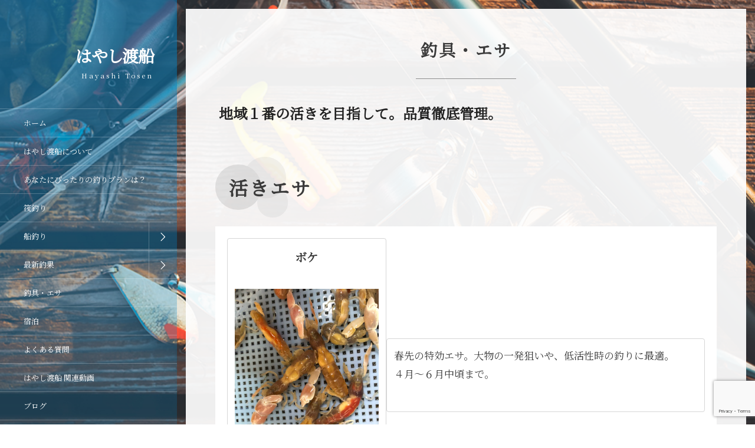

--- FILE ---
content_type: text/html; charset=UTF-8
request_url: https://hayashi-tosen.com/tsuri-esa/
body_size: 31621
content:
<!DOCTYPE html>
<html lang="ja"><head prefix="og: http://ogp.me/ns# fb: http://ogp.me/ns/fb# article: http://ogp.me/ns/article#"><meta charset="utf-8" /><meta name="viewport" content="width=device-width,initial-scale=1,minimum-scale=1,user-scalable=yes" /><meta name="description" content="地域１番の活きを目指して。品質徹底管理。 活きエサ ボケ 春先の特効エサ。大物の一発狙いや、低活性時の釣りに最適。４月～６月中頃まで。 アケミ貝 挿し餌、撒き餌兼用。チヌの大好物。若狭本郷での必需品！しっかり効かすと大型狙い、中小型の数釣りに効果絶大！！シーズン中常備。丸貝についてはお電話にてお問い合わせください。 活きエビ（シラサエビ） 挿し餌、撒き餌兼用。チヌの中小型の数釣りに最適。数釣りシーズンにはエビの撒き量で釣果の差がでることも？また、エビ撒きでのウキ釣りやメバル釣りにも最適。シーズン中常備。 青虫（アオイソメ） 多彩な魚種、はたまた小さい魚から大きい魚までなんでも狙える万能な最強餌..." /><meta property="og:title" content="釣具・エサ" /><meta property="og:type" content="article" /><meta property="og:url" content="https://hayashi-tosen.com/tsuri-esa/" /><meta property="og:image" content="https://hayashi-tosen.com/wp-content/uploads/2022/05/tsurigu.jpg" /><meta property="og:image:width" content="900" /><meta property="og:image:height" content="600" /><meta property="og:description" content="地域１番の活きを目指して。品質徹底管理。 活きエサ ボケ 春先の特効エサ。大物の一発狙いや、低活性時の釣りに最適。４月～６月中頃まで。 アケミ貝 挿し餌、撒き餌兼用。チヌの大好物。若狭本郷での必需品！しっかり効かすと大型狙い、中小型の数釣りに効果絶大！！シーズン中常備。丸貝についてはお電話にてお問い合わせください。 活きエビ（シラサエビ） 挿し餌、撒き餌兼用。チヌの中小型の数釣りに最適。数釣りシーズンにはエビの撒き量で釣果の差がでることも？また、エビ撒きでのウキ釣りやメバル釣りにも最適。シーズン中常備。 青虫（アオイソメ） 多彩な魚種、はたまた小さい魚から大きい魚までなんでも狙える万能な最強餌..." /><meta property="og:site_name" content="はやし渡船" /><link rel="canonical" href="https://hayashi-tosen.com/tsuri-esa/" /><title>釣具・エサ  |  福井県おおい町で釣りをするならはやし渡船</title>
<meta name='robots' content='max-image-preview:large' />
<meta http-equiv="Last-Modified" content="月, 03 4月 2023 14:43:43 +0900" /><link rel='dns-prefetch' href='//widgetlogic.org' />
<link rel='dns-prefetch' href='//webfonts.xserver.jp' />
<link rel='dns-prefetch' href='//ajax.googleapis.com' />
<link rel='dns-prefetch' href='//www.googletagmanager.com' />
<link rel='dns-prefetch' href='//pagead2.googlesyndication.com' />
<link rel="alternate" type="application/rss+xml" title="はやし渡船 &raquo; フィード" href="https://hayashi-tosen.com/feed/" />
<link rel="alternate" type="application/rss+xml" title="はやし渡船 &raquo; コメントフィード" href="https://hayashi-tosen.com/comments/feed/" />
<link rel="alternate" title="oEmbed (JSON)" type="application/json+oembed" href="https://hayashi-tosen.com/wp-json/oembed/1.0/embed?url=https%3A%2F%2Fhayashi-tosen.com%2Ftsuri-esa%2F" />
<link rel="alternate" title="oEmbed (XML)" type="text/xml+oembed" href="https://hayashi-tosen.com/wp-json/oembed/1.0/embed?url=https%3A%2F%2Fhayashi-tosen.com%2Ftsuri-esa%2F&#038;format=xml" />
<style id='wp-img-auto-sizes-contain-inline-css' type='text/css'>
img:is([sizes=auto i],[sizes^="auto," i]){contain-intrinsic-size:3000px 1500px}
/*# sourceURL=wp-img-auto-sizes-contain-inline-css */
</style>
<style id='wp-block-heading-inline-css' type='text/css'>
h1:where(.wp-block-heading).has-background,h2:where(.wp-block-heading).has-background,h3:where(.wp-block-heading).has-background,h4:where(.wp-block-heading).has-background,h5:where(.wp-block-heading).has-background,h6:where(.wp-block-heading).has-background{padding:1.25em 2.375em}h1.has-text-align-left[style*=writing-mode]:where([style*=vertical-lr]),h1.has-text-align-right[style*=writing-mode]:where([style*=vertical-rl]),h2.has-text-align-left[style*=writing-mode]:where([style*=vertical-lr]),h2.has-text-align-right[style*=writing-mode]:where([style*=vertical-rl]),h3.has-text-align-left[style*=writing-mode]:where([style*=vertical-lr]),h3.has-text-align-right[style*=writing-mode]:where([style*=vertical-rl]),h4.has-text-align-left[style*=writing-mode]:where([style*=vertical-lr]),h4.has-text-align-right[style*=writing-mode]:where([style*=vertical-rl]),h5.has-text-align-left[style*=writing-mode]:where([style*=vertical-lr]),h5.has-text-align-right[style*=writing-mode]:where([style*=vertical-rl]),h6.has-text-align-left[style*=writing-mode]:where([style*=vertical-lr]),h6.has-text-align-right[style*=writing-mode]:where([style*=vertical-rl]){rotate:180deg}
/*# sourceURL=https://hayashi-tosen.com/wp-includes/blocks/heading/style.min.css */
</style>
<style id='wp-block-paragraph-inline-css' type='text/css'>
.is-small-text{font-size:.875em}.is-regular-text{font-size:1em}.is-large-text{font-size:2.25em}.is-larger-text{font-size:3em}.has-drop-cap:not(:focus):first-letter{float:left;font-size:8.4em;font-style:normal;font-weight:100;line-height:.68;margin:.05em .1em 0 0;text-transform:uppercase}body.rtl .has-drop-cap:not(:focus):first-letter{float:none;margin-left:.1em}p.has-drop-cap.has-background{overflow:hidden}:root :where(p.has-background){padding:1.25em 2.375em}:where(p.has-text-color:not(.has-link-color)) a{color:inherit}p.has-text-align-left[style*="writing-mode:vertical-lr"],p.has-text-align-right[style*="writing-mode:vertical-rl"]{rotate:180deg}
/*# sourceURL=https://hayashi-tosen.com/wp-includes/blocks/paragraph/style.min.css */
</style>
<style id='wp-block-group-inline-css' type='text/css'>
.wp-block-group{box-sizing:border-box}:where(.wp-block-group.wp-block-group-is-layout-constrained){position:relative}
/*# sourceURL=https://hayashi-tosen.com/wp-includes/blocks/group/style.min.css */
</style>
<link rel='stylesheet' id='sbr_styles-css' href='https://hayashi-tosen.com/wp-content/plugins/reviews-feed/assets/css/sbr-styles.min.css?ver=2.1.1' type='text/css' media='all' />
<link rel='stylesheet' id='sbi_styles-css' href='https://hayashi-tosen.com/wp-content/plugins/instagram-feed/css/sbi-styles.min.css?ver=6.10.0' type='text/css' media='all' />
<style id='wp-block-library-inline-css' type='text/css'>
:root{--wp-block-synced-color:#7a00df;--wp-block-synced-color--rgb:122,0,223;--wp-bound-block-color:var(--wp-block-synced-color);--wp-editor-canvas-background:#ddd;--wp-admin-theme-color:#007cba;--wp-admin-theme-color--rgb:0,124,186;--wp-admin-theme-color-darker-10:#006ba1;--wp-admin-theme-color-darker-10--rgb:0,107,160.5;--wp-admin-theme-color-darker-20:#005a87;--wp-admin-theme-color-darker-20--rgb:0,90,135;--wp-admin-border-width-focus:2px}@media (min-resolution:192dpi){:root{--wp-admin-border-width-focus:1.5px}}.wp-element-button{cursor:pointer}:root .has-very-light-gray-background-color{background-color:#eee}:root .has-very-dark-gray-background-color{background-color:#313131}:root .has-very-light-gray-color{color:#eee}:root .has-very-dark-gray-color{color:#313131}:root .has-vivid-green-cyan-to-vivid-cyan-blue-gradient-background{background:linear-gradient(135deg,#00d084,#0693e3)}:root .has-purple-crush-gradient-background{background:linear-gradient(135deg,#34e2e4,#4721fb 50%,#ab1dfe)}:root .has-hazy-dawn-gradient-background{background:linear-gradient(135deg,#faaca8,#dad0ec)}:root .has-subdued-olive-gradient-background{background:linear-gradient(135deg,#fafae1,#67a671)}:root .has-atomic-cream-gradient-background{background:linear-gradient(135deg,#fdd79a,#004a59)}:root .has-nightshade-gradient-background{background:linear-gradient(135deg,#330968,#31cdcf)}:root .has-midnight-gradient-background{background:linear-gradient(135deg,#020381,#2874fc)}:root{--wp--preset--font-size--normal:16px;--wp--preset--font-size--huge:42px}.has-regular-font-size{font-size:1em}.has-larger-font-size{font-size:2.625em}.has-normal-font-size{font-size:var(--wp--preset--font-size--normal)}.has-huge-font-size{font-size:var(--wp--preset--font-size--huge)}.has-text-align-center{text-align:center}.has-text-align-left{text-align:left}.has-text-align-right{text-align:right}.has-fit-text{white-space:nowrap!important}#end-resizable-editor-section{display:none}.aligncenter{clear:both}.items-justified-left{justify-content:flex-start}.items-justified-center{justify-content:center}.items-justified-right{justify-content:flex-end}.items-justified-space-between{justify-content:space-between}.screen-reader-text{border:0;clip-path:inset(50%);height:1px;margin:-1px;overflow:hidden;padding:0;position:absolute;width:1px;word-wrap:normal!important}.screen-reader-text:focus{background-color:#ddd;clip-path:none;color:#444;display:block;font-size:1em;height:auto;left:5px;line-height:normal;padding:15px 23px 14px;text-decoration:none;top:5px;width:auto;z-index:100000}html :where(.has-border-color){border-style:solid}html :where([style*=border-top-color]){border-top-style:solid}html :where([style*=border-right-color]){border-right-style:solid}html :where([style*=border-bottom-color]){border-bottom-style:solid}html :where([style*=border-left-color]){border-left-style:solid}html :where([style*=border-width]){border-style:solid}html :where([style*=border-top-width]){border-top-style:solid}html :where([style*=border-right-width]){border-right-style:solid}html :where([style*=border-bottom-width]){border-bottom-style:solid}html :where([style*=border-left-width]){border-left-style:solid}html :where(img[class*=wp-image-]){height:auto;max-width:100%}:where(figure){margin:0 0 1em}html :where(.is-position-sticky){--wp-admin--admin-bar--position-offset:var(--wp-admin--admin-bar--height,0px)}@media screen and (max-width:600px){html :where(.is-position-sticky){--wp-admin--admin-bar--position-offset:0px}}

/*# sourceURL=wp-block-library-inline-css */
</style><style id='wp-block-button-inline-css' type='text/css'>
.wp-block-button__link{align-content:center;box-sizing:border-box;cursor:pointer;display:inline-block;height:100%;text-align:center;word-break:break-word}.wp-block-button__link.aligncenter{text-align:center}.wp-block-button__link.alignright{text-align:right}:where(.wp-block-button__link){border-radius:9999px;box-shadow:none;padding:calc(.667em + 2px) calc(1.333em + 2px);text-decoration:none}.wp-block-button[style*=text-decoration] .wp-block-button__link{text-decoration:inherit}.wp-block-buttons>.wp-block-button.has-custom-width{max-width:none}.wp-block-buttons>.wp-block-button.has-custom-width .wp-block-button__link{width:100%}.wp-block-buttons>.wp-block-button.has-custom-font-size .wp-block-button__link{font-size:inherit}.wp-block-buttons>.wp-block-button.wp-block-button__width-25{width:calc(25% - var(--wp--style--block-gap, .5em)*.75)}.wp-block-buttons>.wp-block-button.wp-block-button__width-50{width:calc(50% - var(--wp--style--block-gap, .5em)*.5)}.wp-block-buttons>.wp-block-button.wp-block-button__width-75{width:calc(75% - var(--wp--style--block-gap, .5em)*.25)}.wp-block-buttons>.wp-block-button.wp-block-button__width-100{flex-basis:100%;width:100%}.wp-block-buttons.is-vertical>.wp-block-button.wp-block-button__width-25{width:25%}.wp-block-buttons.is-vertical>.wp-block-button.wp-block-button__width-50{width:50%}.wp-block-buttons.is-vertical>.wp-block-button.wp-block-button__width-75{width:75%}.wp-block-button.is-style-squared,.wp-block-button__link.wp-block-button.is-style-squared{border-radius:0}.wp-block-button.no-border-radius,.wp-block-button__link.no-border-radius{border-radius:0!important}:root :where(.wp-block-button .wp-block-button__link.is-style-outline),:root :where(.wp-block-button.is-style-outline>.wp-block-button__link){border:2px solid;padding:.667em 1.333em}:root :where(.wp-block-button .wp-block-button__link.is-style-outline:not(.has-text-color)),:root :where(.wp-block-button.is-style-outline>.wp-block-button__link:not(.has-text-color)){color:currentColor}:root :where(.wp-block-button .wp-block-button__link.is-style-outline:not(.has-background)),:root :where(.wp-block-button.is-style-outline>.wp-block-button__link:not(.has-background)){background-color:initial;background-image:none}
/*# sourceURL=https://hayashi-tosen.com/wp-includes/blocks/button/style.min.css */
</style>
<style id='wp-block-image-inline-css' type='text/css'>
.wp-block-image>a,.wp-block-image>figure>a{display:inline-block}.wp-block-image img{box-sizing:border-box;height:auto;max-width:100%;vertical-align:bottom}@media not (prefers-reduced-motion){.wp-block-image img.hide{visibility:hidden}.wp-block-image img.show{animation:show-content-image .4s}}.wp-block-image[style*=border-radius] img,.wp-block-image[style*=border-radius]>a{border-radius:inherit}.wp-block-image.has-custom-border img{box-sizing:border-box}.wp-block-image.aligncenter{text-align:center}.wp-block-image.alignfull>a,.wp-block-image.alignwide>a{width:100%}.wp-block-image.alignfull img,.wp-block-image.alignwide img{height:auto;width:100%}.wp-block-image .aligncenter,.wp-block-image .alignleft,.wp-block-image .alignright,.wp-block-image.aligncenter,.wp-block-image.alignleft,.wp-block-image.alignright{display:table}.wp-block-image .aligncenter>figcaption,.wp-block-image .alignleft>figcaption,.wp-block-image .alignright>figcaption,.wp-block-image.aligncenter>figcaption,.wp-block-image.alignleft>figcaption,.wp-block-image.alignright>figcaption{caption-side:bottom;display:table-caption}.wp-block-image .alignleft{float:left;margin:.5em 1em .5em 0}.wp-block-image .alignright{float:right;margin:.5em 0 .5em 1em}.wp-block-image .aligncenter{margin-left:auto;margin-right:auto}.wp-block-image :where(figcaption){margin-bottom:1em;margin-top:.5em}.wp-block-image.is-style-circle-mask img{border-radius:9999px}@supports ((-webkit-mask-image:none) or (mask-image:none)) or (-webkit-mask-image:none){.wp-block-image.is-style-circle-mask img{border-radius:0;-webkit-mask-image:url('data:image/svg+xml;utf8,<svg viewBox="0 0 100 100" xmlns="http://www.w3.org/2000/svg"><circle cx="50" cy="50" r="50"/></svg>');mask-image:url('data:image/svg+xml;utf8,<svg viewBox="0 0 100 100" xmlns="http://www.w3.org/2000/svg"><circle cx="50" cy="50" r="50"/></svg>');mask-mode:alpha;-webkit-mask-position:center;mask-position:center;-webkit-mask-repeat:no-repeat;mask-repeat:no-repeat;-webkit-mask-size:contain;mask-size:contain}}:root :where(.wp-block-image.is-style-rounded img,.wp-block-image .is-style-rounded img){border-radius:9999px}.wp-block-image figure{margin:0}.wp-lightbox-container{display:flex;flex-direction:column;position:relative}.wp-lightbox-container img{cursor:zoom-in}.wp-lightbox-container img:hover+button{opacity:1}.wp-lightbox-container button{align-items:center;backdrop-filter:blur(16px) saturate(180%);background-color:#5a5a5a40;border:none;border-radius:4px;cursor:zoom-in;display:flex;height:20px;justify-content:center;opacity:0;padding:0;position:absolute;right:16px;text-align:center;top:16px;width:20px;z-index:100}@media not (prefers-reduced-motion){.wp-lightbox-container button{transition:opacity .2s ease}}.wp-lightbox-container button:focus-visible{outline:3px auto #5a5a5a40;outline:3px auto -webkit-focus-ring-color;outline-offset:3px}.wp-lightbox-container button:hover{cursor:pointer;opacity:1}.wp-lightbox-container button:focus{opacity:1}.wp-lightbox-container button:focus,.wp-lightbox-container button:hover,.wp-lightbox-container button:not(:hover):not(:active):not(.has-background){background-color:#5a5a5a40;border:none}.wp-lightbox-overlay{box-sizing:border-box;cursor:zoom-out;height:100vh;left:0;overflow:hidden;position:fixed;top:0;visibility:hidden;width:100%;z-index:100000}.wp-lightbox-overlay .close-button{align-items:center;cursor:pointer;display:flex;justify-content:center;min-height:40px;min-width:40px;padding:0;position:absolute;right:calc(env(safe-area-inset-right) + 16px);top:calc(env(safe-area-inset-top) + 16px);z-index:5000000}.wp-lightbox-overlay .close-button:focus,.wp-lightbox-overlay .close-button:hover,.wp-lightbox-overlay .close-button:not(:hover):not(:active):not(.has-background){background:none;border:none}.wp-lightbox-overlay .lightbox-image-container{height:var(--wp--lightbox-container-height);left:50%;overflow:hidden;position:absolute;top:50%;transform:translate(-50%,-50%);transform-origin:top left;width:var(--wp--lightbox-container-width);z-index:9999999999}.wp-lightbox-overlay .wp-block-image{align-items:center;box-sizing:border-box;display:flex;height:100%;justify-content:center;margin:0;position:relative;transform-origin:0 0;width:100%;z-index:3000000}.wp-lightbox-overlay .wp-block-image img{height:var(--wp--lightbox-image-height);min-height:var(--wp--lightbox-image-height);min-width:var(--wp--lightbox-image-width);width:var(--wp--lightbox-image-width)}.wp-lightbox-overlay .wp-block-image figcaption{display:none}.wp-lightbox-overlay button{background:none;border:none}.wp-lightbox-overlay .scrim{background-color:#fff;height:100%;opacity:.9;position:absolute;width:100%;z-index:2000000}.wp-lightbox-overlay.active{visibility:visible}@media not (prefers-reduced-motion){.wp-lightbox-overlay.active{animation:turn-on-visibility .25s both}.wp-lightbox-overlay.active img{animation:turn-on-visibility .35s both}.wp-lightbox-overlay.show-closing-animation:not(.active){animation:turn-off-visibility .35s both}.wp-lightbox-overlay.show-closing-animation:not(.active) img{animation:turn-off-visibility .25s both}.wp-lightbox-overlay.zoom.active{animation:none;opacity:1;visibility:visible}.wp-lightbox-overlay.zoom.active .lightbox-image-container{animation:lightbox-zoom-in .4s}.wp-lightbox-overlay.zoom.active .lightbox-image-container img{animation:none}.wp-lightbox-overlay.zoom.active .scrim{animation:turn-on-visibility .4s forwards}.wp-lightbox-overlay.zoom.show-closing-animation:not(.active){animation:none}.wp-lightbox-overlay.zoom.show-closing-animation:not(.active) .lightbox-image-container{animation:lightbox-zoom-out .4s}.wp-lightbox-overlay.zoom.show-closing-animation:not(.active) .lightbox-image-container img{animation:none}.wp-lightbox-overlay.zoom.show-closing-animation:not(.active) .scrim{animation:turn-off-visibility .4s forwards}}@keyframes show-content-image{0%{visibility:hidden}99%{visibility:hidden}to{visibility:visible}}@keyframes turn-on-visibility{0%{opacity:0}to{opacity:1}}@keyframes turn-off-visibility{0%{opacity:1;visibility:visible}99%{opacity:0;visibility:visible}to{opacity:0;visibility:hidden}}@keyframes lightbox-zoom-in{0%{transform:translate(calc((-100vw + var(--wp--lightbox-scrollbar-width))/2 + var(--wp--lightbox-initial-left-position)),calc(-50vh + var(--wp--lightbox-initial-top-position))) scale(var(--wp--lightbox-scale))}to{transform:translate(-50%,-50%) scale(1)}}@keyframes lightbox-zoom-out{0%{transform:translate(-50%,-50%) scale(1);visibility:visible}99%{visibility:visible}to{transform:translate(calc((-100vw + var(--wp--lightbox-scrollbar-width))/2 + var(--wp--lightbox-initial-left-position)),calc(-50vh + var(--wp--lightbox-initial-top-position))) scale(var(--wp--lightbox-scale));visibility:hidden}}
/*# sourceURL=https://hayashi-tosen.com/wp-includes/blocks/image/style.min.css */
</style>
<style id='wp-block-latest-posts-inline-css' type='text/css'>
.wp-block-latest-posts{box-sizing:border-box}.wp-block-latest-posts.alignleft{margin-right:2em}.wp-block-latest-posts.alignright{margin-left:2em}.wp-block-latest-posts.wp-block-latest-posts__list{list-style:none}.wp-block-latest-posts.wp-block-latest-posts__list li{clear:both;overflow-wrap:break-word}.wp-block-latest-posts.is-grid{display:flex;flex-wrap:wrap}.wp-block-latest-posts.is-grid li{margin:0 1.25em 1.25em 0;width:100%}@media (min-width:600px){.wp-block-latest-posts.columns-2 li{width:calc(50% - .625em)}.wp-block-latest-posts.columns-2 li:nth-child(2n){margin-right:0}.wp-block-latest-posts.columns-3 li{width:calc(33.33333% - .83333em)}.wp-block-latest-posts.columns-3 li:nth-child(3n){margin-right:0}.wp-block-latest-posts.columns-4 li{width:calc(25% - .9375em)}.wp-block-latest-posts.columns-4 li:nth-child(4n){margin-right:0}.wp-block-latest-posts.columns-5 li{width:calc(20% - 1em)}.wp-block-latest-posts.columns-5 li:nth-child(5n){margin-right:0}.wp-block-latest-posts.columns-6 li{width:calc(16.66667% - 1.04167em)}.wp-block-latest-posts.columns-6 li:nth-child(6n){margin-right:0}}:root :where(.wp-block-latest-posts.is-grid){padding:0}:root :where(.wp-block-latest-posts.wp-block-latest-posts__list){padding-left:0}.wp-block-latest-posts__post-author,.wp-block-latest-posts__post-date{display:block;font-size:.8125em}.wp-block-latest-posts__post-excerpt,.wp-block-latest-posts__post-full-content{margin-bottom:1em;margin-top:.5em}.wp-block-latest-posts__featured-image a{display:inline-block}.wp-block-latest-posts__featured-image img{height:auto;max-width:100%;width:auto}.wp-block-latest-posts__featured-image.alignleft{float:left;margin-right:1em}.wp-block-latest-posts__featured-image.alignright{float:right;margin-left:1em}.wp-block-latest-posts__featured-image.aligncenter{margin-bottom:1em;text-align:center}
/*# sourceURL=https://hayashi-tosen.com/wp-includes/blocks/latest-posts/style.min.css */
</style>
<style id='wp-block-buttons-inline-css' type='text/css'>
.wp-block-buttons{box-sizing:border-box}.wp-block-buttons.is-vertical{flex-direction:column}.wp-block-buttons.is-vertical>.wp-block-button:last-child{margin-bottom:0}.wp-block-buttons>.wp-block-button{display:inline-block;margin:0}.wp-block-buttons.is-content-justification-left{justify-content:flex-start}.wp-block-buttons.is-content-justification-left.is-vertical{align-items:flex-start}.wp-block-buttons.is-content-justification-center{justify-content:center}.wp-block-buttons.is-content-justification-center.is-vertical{align-items:center}.wp-block-buttons.is-content-justification-right{justify-content:flex-end}.wp-block-buttons.is-content-justification-right.is-vertical{align-items:flex-end}.wp-block-buttons.is-content-justification-space-between{justify-content:space-between}.wp-block-buttons.aligncenter{text-align:center}.wp-block-buttons:not(.is-content-justification-space-between,.is-content-justification-right,.is-content-justification-left,.is-content-justification-center) .wp-block-button.aligncenter{margin-left:auto;margin-right:auto;width:100%}.wp-block-buttons[style*=text-decoration] .wp-block-button,.wp-block-buttons[style*=text-decoration] .wp-block-button__link{text-decoration:inherit}.wp-block-buttons.has-custom-font-size .wp-block-button__link{font-size:inherit}.wp-block-buttons .wp-block-button__link{width:100%}.wp-block-button.aligncenter{text-align:center}
/*# sourceURL=https://hayashi-tosen.com/wp-includes/blocks/buttons/style.min.css */
</style>
<style id='wp-block-columns-inline-css' type='text/css'>
.wp-block-columns{box-sizing:border-box;display:flex;flex-wrap:wrap!important}@media (min-width:782px){.wp-block-columns{flex-wrap:nowrap!important}}.wp-block-columns{align-items:normal!important}.wp-block-columns.are-vertically-aligned-top{align-items:flex-start}.wp-block-columns.are-vertically-aligned-center{align-items:center}.wp-block-columns.are-vertically-aligned-bottom{align-items:flex-end}@media (max-width:781px){.wp-block-columns:not(.is-not-stacked-on-mobile)>.wp-block-column{flex-basis:100%!important}}@media (min-width:782px){.wp-block-columns:not(.is-not-stacked-on-mobile)>.wp-block-column{flex-basis:0;flex-grow:1}.wp-block-columns:not(.is-not-stacked-on-mobile)>.wp-block-column[style*=flex-basis]{flex-grow:0}}.wp-block-columns.is-not-stacked-on-mobile{flex-wrap:nowrap!important}.wp-block-columns.is-not-stacked-on-mobile>.wp-block-column{flex-basis:0;flex-grow:1}.wp-block-columns.is-not-stacked-on-mobile>.wp-block-column[style*=flex-basis]{flex-grow:0}:where(.wp-block-columns){margin-bottom:1.75em}:where(.wp-block-columns.has-background){padding:1.25em 2.375em}.wp-block-column{flex-grow:1;min-width:0;overflow-wrap:break-word;word-break:break-word}.wp-block-column.is-vertically-aligned-top{align-self:flex-start}.wp-block-column.is-vertically-aligned-center{align-self:center}.wp-block-column.is-vertically-aligned-bottom{align-self:flex-end}.wp-block-column.is-vertically-aligned-stretch{align-self:stretch}.wp-block-column.is-vertically-aligned-bottom,.wp-block-column.is-vertically-aligned-center,.wp-block-column.is-vertically-aligned-top{width:100%}
/*# sourceURL=https://hayashi-tosen.com/wp-includes/blocks/columns/style.min.css */
</style>
<style id='wp-block-spacer-inline-css' type='text/css'>
.wp-block-spacer{clear:both}
/*# sourceURL=https://hayashi-tosen.com/wp-includes/blocks/spacer/style.min.css */
</style>
<style id='dp-ex-blocks-text-fade-in-animation-style-inline-css' type='text/css'>
.deb-text-reveal.__reveal_bar_anim .__rvl_txt_content::after{position:absolute;top:0;left:0;right:0;bottom:0}.deb-text-reveal{margin-top:var(--spacing-block-top);margin-bottom:var(--spacing-block-bottom)}.deb-text-reveal h1.__rvl_txt_wrapper,.deb-text-reveal h2.__rvl_txt_wrapper,.deb-text-reveal h3.__rvl_txt_wrapper,.deb-text-reveal h4.__rvl_txt_wrapper,.deb-text-reveal h5.__rvl_txt_wrapper,.deb-text-reveal h6.__rvl_txt_wrapper,.deb-text-reveal p.__rvl_txt_wrapper,.deb-text-reveal div.__rvl_txt_wrapper{font-size:24px;font-weight:normal;line-height:1.48;background-image:none;-webkit-box-shadow:none;box-shadow:none;margin:0;padding:0;text-align:var(--text-align, inherit)}.deb-text-reveal h1.__rvl_txt_wrapper::before,.deb-text-reveal h1.__rvl_txt_wrapper::after,.deb-text-reveal h2.__rvl_txt_wrapper::before,.deb-text-reveal h2.__rvl_txt_wrapper::after,.deb-text-reveal h3.__rvl_txt_wrapper::before,.deb-text-reveal h3.__rvl_txt_wrapper::after,.deb-text-reveal h4.__rvl_txt_wrapper::before,.deb-text-reveal h4.__rvl_txt_wrapper::after,.deb-text-reveal h5.__rvl_txt_wrapper::before,.deb-text-reveal h5.__rvl_txt_wrapper::after,.deb-text-reveal h6.__rvl_txt_wrapper::before,.deb-text-reveal h6.__rvl_txt_wrapper::after,.deb-text-reveal p.__rvl_txt_wrapper::before,.deb-text-reveal p.__rvl_txt_wrapper::after,.deb-text-reveal div.__rvl_txt_wrapper::before,.deb-text-reveal div.__rvl_txt_wrapper::after{content:none;display:none;background-image:none;-webkit-box-shadow:none;box-shadow:none}.deb-text-reveal .__rvl_txt_content{position:relative;display:inline-block;padding:6px}.deb-text-reveal .__rvl_txt{vertical-align:middle;color:var(--text-color, inherit);font-size:var(--text-size, inherit);font-weight:var(--deb-common-reveal-text--font-weight, inherit);line-height:var(--deb-common-reveal-text--line-height, 1.4);letter-spacing:var(--deb-common-reveal-text--letter-spacing, inherit);-webkit-filter:var(--deb-common-reveal-text--drop-shadow, none);filter:var(--deb-common-reveal-text--drop-shadow, none)}.deb-text-reveal.__reveal_bar_anim .__rvl_txt_content::after{content:'';display:block;background-color:var(--bar-color, #fff);-webkit-transform:scale(0, 1);-ms-transform:scale(0, 1);transform:scale(0, 1);-webkit-transform-origin:0 50%;-ms-transform-origin:0 50%;transform-origin:0 50%}.deb-text-reveal.__reveal_bar_anim .__rvl_txt{opacity:0}.deb-text-reveal.__reveal_bar_anim.is-vertical-anim .__rvl_txt_content::after{-webkit-transform:scale(1, 0);-ms-transform:scale(1, 0);transform:scale(1, 0)}.deb-text-reveal.__reveal_bar_anim.gradient-bar .__rvl_txt_content::after{background-image:var(--bar-gradient, none)}.deb-text-reveal.__reveal_bar_anim.is-show .__rvl_txt_content::after{-webkit-animation:var(--anim-name, debTxtRvlBarLr) var(--anim-time, 1.5s) cubic-bezier(0, 0, 0.2, 1) var(--delay-time, 0s);animation:var(--anim-name, debTxtRvlBarLr) var(--anim-time, 1.5s) cubic-bezier(0, 0, 0.2, 1) var(--delay-time, 0s)}.deb-text-reveal.__reveal_bar_anim.is-show .__rvl_txt{-webkit-animation:debTxtRvlText var(--anim-time, 1.5s) cubic-bezier(0, 0, 0.2, 1) var(--delay-time, 0s) forwards;animation:debTxtRvlText var(--anim-time, 1.5s) cubic-bezier(0, 0, 0.2, 1) var(--delay-time, 0s) forwards}.deb-text-reveal.style--font-size-clamp .__rvl_txt{font-size:clamp(var(--deb-common-reveal-text--font-size-clamp-min), var(--text-size), var(--deb-common-reveal-text--font-size-clamp-max))}.deb-text-reveal.style--color--gradient .__rvl_txt{-webkit-text-fill-color:transparent;-webkit-background-clip:text;background-clip:text;background-image:var(--deb-common-reveal-text--gradient)}.deb-text-reveal.style--drop-shadow .__rvl_txt{-webkit-filter:var(--deb-common-reveal-text--drop-shadow);filter:var(--deb-common-reveal-text--drop-shadow)}.deb-text-reveal.is-heavy-bold .__rvl_txt{font-family:prompt-bold, 'Hiragino Sans W9', 'Arial Black', 'Meiryo', YuGothic,'Yu Gothic',sans-serif;font-weight:900}.deb-text-reveal.is-transform .__rvl_txt_content{-webkit-transform:var(--deb-common-reveal-text--transform, none);-ms-transform:var(--deb-common-reveal-text--transform, none);transform:var(--deb-common-reveal-text--transform, none)}.deb-text-reveal.in-max-width{max-width:860px;margin-left:auto;margin-right:auto}@-webkit-keyframes debTxtRvlBarLr{0%, 44%, 53%{-webkit-transform-origin:0 50%;transform-origin:0 50%}54%, 100%{-webkit-transform-origin:100% 50%;transform-origin:100% 50%}54%{-webkit-transform:scale(1, 1);transform:scale(1, 1)}100%{-webkit-transform:scale(0, 1);transform:scale(0, 1)}}@keyframes debTxtRvlBarLr{0%, 44%, 53%{-webkit-transform-origin:0 50%;transform-origin:0 50%}54%, 100%{-webkit-transform-origin:100% 50%;transform-origin:100% 50%}54%{-webkit-transform:scale(1, 1);transform:scale(1, 1)}100%{-webkit-transform:scale(0, 1);transform:scale(0, 1)}}@-webkit-keyframes debTxtRvlBarRl{0%, 44%, 53%{-webkit-transform-origin:100% 50%;transform-origin:100% 50%}54%, 100%{-webkit-transform-origin:0 50%;transform-origin:0 50%}54%{-webkit-transform:scale(1, 1);transform:scale(1, 1)}100%{-webkit-transform:scale(0, 1);transform:scale(0, 1)}}@keyframes debTxtRvlBarRl{0%, 44%, 53%{-webkit-transform-origin:100% 50%;transform-origin:100% 50%}54%, 100%{-webkit-transform-origin:0 50%;transform-origin:0 50%}54%{-webkit-transform:scale(1, 1);transform:scale(1, 1)}100%{-webkit-transform:scale(0, 1);transform:scale(0, 1)}}@-webkit-keyframes debTxtRvlBarTb{0%, 44%, 53%{-webkit-transform-origin:50% 0;transform-origin:50% 0}54%, 100%{-webkit-transform-origin:50% 100%;transform-origin:50% 100%}54%{-webkit-transform:scale(1, 1);transform:scale(1, 1)}100%{-webkit-transform:scale(1, 0);transform:scale(1, 0)}}@keyframes debTxtRvlBarTb{0%, 44%, 53%{-webkit-transform-origin:50% 0;transform-origin:50% 0}54%, 100%{-webkit-transform-origin:50% 100%;transform-origin:50% 100%}54%{-webkit-transform:scale(1, 1);transform:scale(1, 1)}100%{-webkit-transform:scale(1, 0);transform:scale(1, 0)}}@-webkit-keyframes debTxtRvlBarBt{0%, 44%, 53%{-webkit-transform-origin:50% 100%;transform-origin:50% 100%}54%, 100%{-webkit-transform-origin:50% 0;transform-origin:50% 0}54%{-webkit-transform:scale(1, 1);transform:scale(1, 1)}100%{-webkit-transform:scale(1, 0);transform:scale(1, 0)}}@keyframes debTxtRvlBarBt{0%, 44%, 53%{-webkit-transform-origin:50% 100%;transform-origin:50% 100%}54%, 100%{-webkit-transform-origin:50% 0;transform-origin:50% 0}54%{-webkit-transform:scale(1, 1);transform:scale(1, 1)}100%{-webkit-transform:scale(1, 0);transform:scale(1, 0)}}@-webkit-keyframes debTxtRvlText{0%{opacity:0}53%{opacity:0}54%{opacity:1}100%{opacity:1}}@keyframes debTxtRvlText{0%{opacity:0}53%{opacity:0}54%{opacity:1}100%{opacity:1}}@media screen and (max-width: 912px){.deb-text-reveal .__rvl_txt{font-size:clamp(calc(var(--text-size, inherit) - 1.6vw), var(--text-size, inherit), 5.2vw)}}

/*# sourceURL=https://hayashi-tosen.com/wp-content/plugins/dp-ex-blocks-free/css/dp-ex-blocks/text-reveal-animation/style.css */
</style>
<style id='dp-ex-blocks-text-fade-in-animation-style-2-inline-css' type='text/css'>
.deb-text-reveal.__fade_in_anim .__rvl_txt_content::after{content:none}.deb-text-reveal.__fade_in_anim .__rvl_txt{display:inline-block;color:transparent;background-clip:text;-webkit-background-clip:text;background-size:300% 300%;-webkit-transition:all var(--anim-time, 2.4s) var(--anim-easing, ease-out) var(--delay-time, 0s);transition:all var(--anim-time, 2.4s) var(--anim-easing, ease-out) var(--delay-time, 0s);-webkit-transform:var(--transform, none);-ms-transform:var(--transform, none);transform:var(--transform, none)}.deb-text-reveal.__fade_in_anim.to__right .__rvl_txt{background-image:-webkit-gradient(linear, left top, right top, color-stop(30%, var(--text-color, #222)), color-stop(60%, var(--text-color2, rgba(34,34,34,0))));background-image:linear-gradient(to right, var(--text-color, #222) 30%, var(--text-color2, rgba(34,34,34,0)) 60%);background-position:left 100% center}.deb-text-reveal.__fade_in_anim.to__left .__rvl_txt{background-image:-webkit-gradient(linear, right top, left top, color-stop(30%, var(--text-color, #222)), color-stop(60%, var(--text-color2, rgba(34,34,34,0))));background-image:linear-gradient(to left, var(--text-color, #222) 30%, var(--text-color2, rgba(34,34,34,0)) 60%);background-position:right 100% center}.deb-text-reveal.__fade_in_anim.to__top .__rvl_txt{background-image:-webkit-gradient(linear, left bottom, left top, color-stop(30%, var(--text-color, #222)), color-stop(60%, var(--text-color2, rgba(34,34,34,0))));background-image:linear-gradient(to top, var(--text-color, #222) 30%, var(--text-color2, rgba(34,34,34,0)) 60%);background-position:center 0}.deb-text-reveal.__fade_in_anim.to__btm .__rvl_txt{background-image:-webkit-gradient(linear, left top, left bottom, color-stop(30%, var(--text-color, #222)), color-stop(60%, var(--text-color2, rgba(34,34,34,0))));background-image:linear-gradient(to bottom, var(--text-color, #222) 30%, var(--text-color2, rgba(34,34,34,0)) 60%);background-position:center 100%}.deb-text-reveal.__fade_in_anim.is-show .__rvl_txt{-webkit-transform:translate(0, 0) scale(1) rotate(0deg);-ms-transform:translate(0, 0) scale(1) rotate(0deg);transform:translate(0, 0) scale(1) rotate(0deg);-webkit-clip-path:inset(0 0 0 0);clip-path:inset(0 0 0 0);opacity:1}.deb-text-reveal.__fade_in_anim.is-show.to__right .__rvl_txt{background-position:left 0% center}.deb-text-reveal.__fade_in_anim.is-show.to__left .__rvl_txt{background-position:right 0% center}.deb-text-reveal.__fade_in_anim.is-show.to__top .__rvl_txt{background-position:center 100%}.deb-text-reveal.__fade_in_anim.is-show.to__btm .__rvl_txt{background-position:center 0%}

/*# sourceURL=https://hayashi-tosen.com/wp-content/plugins/dp-ex-blocks-free/css/dp-ex-blocks/text-fade-in-animation/style.css */
</style>
<style id='global-styles-inline-css' type='text/css'>
:root{--wp--preset--aspect-ratio--square: 1;--wp--preset--aspect-ratio--4-3: 4/3;--wp--preset--aspect-ratio--3-4: 3/4;--wp--preset--aspect-ratio--3-2: 3/2;--wp--preset--aspect-ratio--2-3: 2/3;--wp--preset--aspect-ratio--16-9: 16/9;--wp--preset--aspect-ratio--9-16: 9/16;--wp--preset--color--black: #000000;--wp--preset--color--cyan-bluish-gray: #abb8c3;--wp--preset--color--white: #ffffff;--wp--preset--color--pale-pink: #f78da7;--wp--preset--color--vivid-red: #cf2e2e;--wp--preset--color--luminous-vivid-orange: #ff6900;--wp--preset--color--luminous-vivid-amber: #fcb900;--wp--preset--color--light-green-cyan: #7bdcb5;--wp--preset--color--vivid-green-cyan: #00d084;--wp--preset--color--pale-cyan-blue: #8ed1fc;--wp--preset--color--vivid-cyan-blue: #0693e3;--wp--preset--color--vivid-purple: #9b51e0;--wp--preset--gradient--vivid-cyan-blue-to-vivid-purple: linear-gradient(135deg,rgb(6,147,227) 0%,rgb(155,81,224) 100%);--wp--preset--gradient--light-green-cyan-to-vivid-green-cyan: linear-gradient(135deg,rgb(122,220,180) 0%,rgb(0,208,130) 100%);--wp--preset--gradient--luminous-vivid-amber-to-luminous-vivid-orange: linear-gradient(135deg,rgb(252,185,0) 0%,rgb(255,105,0) 100%);--wp--preset--gradient--luminous-vivid-orange-to-vivid-red: linear-gradient(135deg,rgb(255,105,0) 0%,rgb(207,46,46) 100%);--wp--preset--gradient--very-light-gray-to-cyan-bluish-gray: linear-gradient(135deg,rgb(238,238,238) 0%,rgb(169,184,195) 100%);--wp--preset--gradient--cool-to-warm-spectrum: linear-gradient(135deg,rgb(74,234,220) 0%,rgb(151,120,209) 20%,rgb(207,42,186) 40%,rgb(238,44,130) 60%,rgb(251,105,98) 80%,rgb(254,248,76) 100%);--wp--preset--gradient--blush-light-purple: linear-gradient(135deg,rgb(255,206,236) 0%,rgb(152,150,240) 100%);--wp--preset--gradient--blush-bordeaux: linear-gradient(135deg,rgb(254,205,165) 0%,rgb(254,45,45) 50%,rgb(107,0,62) 100%);--wp--preset--gradient--luminous-dusk: linear-gradient(135deg,rgb(255,203,112) 0%,rgb(199,81,192) 50%,rgb(65,88,208) 100%);--wp--preset--gradient--pale-ocean: linear-gradient(135deg,rgb(255,245,203) 0%,rgb(182,227,212) 50%,rgb(51,167,181) 100%);--wp--preset--gradient--electric-grass: linear-gradient(135deg,rgb(202,248,128) 0%,rgb(113,206,126) 100%);--wp--preset--gradient--midnight: linear-gradient(135deg,rgb(2,3,129) 0%,rgb(40,116,252) 100%);--wp--preset--font-size--small: 13px;--wp--preset--font-size--medium: 20px;--wp--preset--font-size--large: 36px;--wp--preset--font-size--x-large: 42px;--wp--preset--spacing--20: 0.44rem;--wp--preset--spacing--30: 0.67rem;--wp--preset--spacing--40: 1rem;--wp--preset--spacing--50: 1.5rem;--wp--preset--spacing--60: 2.25rem;--wp--preset--spacing--70: 3.38rem;--wp--preset--spacing--80: 5.06rem;--wp--preset--shadow--natural: 6px 6px 9px rgba(0, 0, 0, 0.2);--wp--preset--shadow--deep: 12px 12px 50px rgba(0, 0, 0, 0.4);--wp--preset--shadow--sharp: 6px 6px 0px rgba(0, 0, 0, 0.2);--wp--preset--shadow--outlined: 6px 6px 0px -3px rgb(255, 255, 255), 6px 6px rgb(0, 0, 0);--wp--preset--shadow--crisp: 6px 6px 0px rgb(0, 0, 0);}:where(.is-layout-flex){gap: 0.5em;}:where(.is-layout-grid){gap: 0.5em;}body .is-layout-flex{display: flex;}.is-layout-flex{flex-wrap: wrap;align-items: center;}.is-layout-flex > :is(*, div){margin: 0;}body .is-layout-grid{display: grid;}.is-layout-grid > :is(*, div){margin: 0;}:where(.wp-block-columns.is-layout-flex){gap: 2em;}:where(.wp-block-columns.is-layout-grid){gap: 2em;}:where(.wp-block-post-template.is-layout-flex){gap: 1.25em;}:where(.wp-block-post-template.is-layout-grid){gap: 1.25em;}.has-black-color{color: var(--wp--preset--color--black) !important;}.has-cyan-bluish-gray-color{color: var(--wp--preset--color--cyan-bluish-gray) !important;}.has-white-color{color: var(--wp--preset--color--white) !important;}.has-pale-pink-color{color: var(--wp--preset--color--pale-pink) !important;}.has-vivid-red-color{color: var(--wp--preset--color--vivid-red) !important;}.has-luminous-vivid-orange-color{color: var(--wp--preset--color--luminous-vivid-orange) !important;}.has-luminous-vivid-amber-color{color: var(--wp--preset--color--luminous-vivid-amber) !important;}.has-light-green-cyan-color{color: var(--wp--preset--color--light-green-cyan) !important;}.has-vivid-green-cyan-color{color: var(--wp--preset--color--vivid-green-cyan) !important;}.has-pale-cyan-blue-color{color: var(--wp--preset--color--pale-cyan-blue) !important;}.has-vivid-cyan-blue-color{color: var(--wp--preset--color--vivid-cyan-blue) !important;}.has-vivid-purple-color{color: var(--wp--preset--color--vivid-purple) !important;}.has-black-background-color{background-color: var(--wp--preset--color--black) !important;}.has-cyan-bluish-gray-background-color{background-color: var(--wp--preset--color--cyan-bluish-gray) !important;}.has-white-background-color{background-color: var(--wp--preset--color--white) !important;}.has-pale-pink-background-color{background-color: var(--wp--preset--color--pale-pink) !important;}.has-vivid-red-background-color{background-color: var(--wp--preset--color--vivid-red) !important;}.has-luminous-vivid-orange-background-color{background-color: var(--wp--preset--color--luminous-vivid-orange) !important;}.has-luminous-vivid-amber-background-color{background-color: var(--wp--preset--color--luminous-vivid-amber) !important;}.has-light-green-cyan-background-color{background-color: var(--wp--preset--color--light-green-cyan) !important;}.has-vivid-green-cyan-background-color{background-color: var(--wp--preset--color--vivid-green-cyan) !important;}.has-pale-cyan-blue-background-color{background-color: var(--wp--preset--color--pale-cyan-blue) !important;}.has-vivid-cyan-blue-background-color{background-color: var(--wp--preset--color--vivid-cyan-blue) !important;}.has-vivid-purple-background-color{background-color: var(--wp--preset--color--vivid-purple) !important;}.has-black-border-color{border-color: var(--wp--preset--color--black) !important;}.has-cyan-bluish-gray-border-color{border-color: var(--wp--preset--color--cyan-bluish-gray) !important;}.has-white-border-color{border-color: var(--wp--preset--color--white) !important;}.has-pale-pink-border-color{border-color: var(--wp--preset--color--pale-pink) !important;}.has-vivid-red-border-color{border-color: var(--wp--preset--color--vivid-red) !important;}.has-luminous-vivid-orange-border-color{border-color: var(--wp--preset--color--luminous-vivid-orange) !important;}.has-luminous-vivid-amber-border-color{border-color: var(--wp--preset--color--luminous-vivid-amber) !important;}.has-light-green-cyan-border-color{border-color: var(--wp--preset--color--light-green-cyan) !important;}.has-vivid-green-cyan-border-color{border-color: var(--wp--preset--color--vivid-green-cyan) !important;}.has-pale-cyan-blue-border-color{border-color: var(--wp--preset--color--pale-cyan-blue) !important;}.has-vivid-cyan-blue-border-color{border-color: var(--wp--preset--color--vivid-cyan-blue) !important;}.has-vivid-purple-border-color{border-color: var(--wp--preset--color--vivid-purple) !important;}.has-vivid-cyan-blue-to-vivid-purple-gradient-background{background: var(--wp--preset--gradient--vivid-cyan-blue-to-vivid-purple) !important;}.has-light-green-cyan-to-vivid-green-cyan-gradient-background{background: var(--wp--preset--gradient--light-green-cyan-to-vivid-green-cyan) !important;}.has-luminous-vivid-amber-to-luminous-vivid-orange-gradient-background{background: var(--wp--preset--gradient--luminous-vivid-amber-to-luminous-vivid-orange) !important;}.has-luminous-vivid-orange-to-vivid-red-gradient-background{background: var(--wp--preset--gradient--luminous-vivid-orange-to-vivid-red) !important;}.has-very-light-gray-to-cyan-bluish-gray-gradient-background{background: var(--wp--preset--gradient--very-light-gray-to-cyan-bluish-gray) !important;}.has-cool-to-warm-spectrum-gradient-background{background: var(--wp--preset--gradient--cool-to-warm-spectrum) !important;}.has-blush-light-purple-gradient-background{background: var(--wp--preset--gradient--blush-light-purple) !important;}.has-blush-bordeaux-gradient-background{background: var(--wp--preset--gradient--blush-bordeaux) !important;}.has-luminous-dusk-gradient-background{background: var(--wp--preset--gradient--luminous-dusk) !important;}.has-pale-ocean-gradient-background{background: var(--wp--preset--gradient--pale-ocean) !important;}.has-electric-grass-gradient-background{background: var(--wp--preset--gradient--electric-grass) !important;}.has-midnight-gradient-background{background: var(--wp--preset--gradient--midnight) !important;}.has-small-font-size{font-size: var(--wp--preset--font-size--small) !important;}.has-medium-font-size{font-size: var(--wp--preset--font-size--medium) !important;}.has-large-font-size{font-size: var(--wp--preset--font-size--large) !important;}.has-x-large-font-size{font-size: var(--wp--preset--font-size--x-large) !important;}
:where(.wp-block-columns.is-layout-flex){gap: 2em;}:where(.wp-block-columns.is-layout-grid){gap: 2em;}
/*# sourceURL=global-styles-inline-css */
</style>

<style id='classic-theme-styles-inline-css' type='text/css'>
/*! This file is auto-generated */
.wp-block-button__link{color:#fff;background-color:#32373c;border-radius:9999px;box-shadow:none;text-decoration:none;padding:calc(.667em + 2px) calc(1.333em + 2px);font-size:1.125em}.wp-block-file__button{background:#32373c;color:#fff;text-decoration:none}
/*# sourceURL=/wp-includes/css/classic-themes.min.css */
</style>
<link rel='stylesheet' id='block-widget-css' href='https://hayashi-tosen.com/wp-content/plugins/widget-logic/block_widget/css/widget.css?ver=1768263678' type='text/css' media='all' />
<link rel='stylesheet' id='core-columns-style-css-css' href='https://hayashi-tosen.com/wp-content/plugins/dp-ex-blocks-free/css/core/columns/style.css?ver=3.0.0.3' type='text/css' media='all' />
<link rel='stylesheet' id='core-heading-style-css-css' href='https://hayashi-tosen.com/wp-content/plugins/dp-ex-blocks-free/css/core/heading/style.css?ver=3.0.0.3' type='text/css' media='all' />
<link rel='stylesheet' id='core-image-style-css-css' href='https://hayashi-tosen.com/wp-content/plugins/dp-ex-blocks-free/css/core/image/style.css?ver=3.0.0.3' type='text/css' media='all' />
<link rel='stylesheet' id='core-paragraph-style-css-css' href='https://hayashi-tosen.com/wp-content/plugins/dp-ex-blocks-free/css/core/paragraph/style.css?ver=3.0.0.3' type='text/css' media='all' />
<link rel='stylesheet' id='contact-form-7-css' href='https://hayashi-tosen.com/wp-content/plugins/contact-form-7/includes/css/styles.css?ver=6.1.4' type='text/css' media='all' />
<link rel='stylesheet' id='widgetopts-styles-css' href='https://hayashi-tosen.com/wp-content/plugins/widget-options/assets/css/widget-options.css?ver=4.1.3' type='text/css' media='all' />
<link rel='stylesheet' id='digipress-css' href='https://hayashi-tosen.com/wp-content/themes/dp-voyageur/css/style.css?ver=20240415230240' type='text/css' media='all' />
<link rel='stylesheet' id='deb-style-blocks-common-css' href='https://hayashi-tosen.com/wp-content/plugins/dp-ex-blocks-free/dist/style-backend.css?ver=20250430121900' type='text/css' media='all' />
<style id='deb-common-styles-inline-css' type='text/css'>
:root{--deb-primary-color:#155196;--deb-base-font-color:#3a3a3a;--deb-container-bg-color:#ffffff;}body [class*="-reset--line-center-btm"][class*="-keycolor"]::after{--deb-line-color:#155196;}body [class*="-line-btm"][class*="-keycolor"]::after{border-color:#155196;}body [class*="-reset--line-left"][class*="-keycolor"]::after{--deb-line-color:#155196;}body [class*="-reset--deco-circle"][class*="-keycolor"]::after{--deb-circle-color:rgba(21,81,150,.24);--deb-circle-color-ov1:rgba(21,81,150,.3);--deb-circle-color-ov2:rgba(21,81,150,.15);}body p.is-style-box-deco-balloon{background-color:#155196;color:#ffffff;}body p.is-style-box-deco-balloon::after{border-color:#155196 transparent transparent;}
/*# sourceURL=deb-common-styles-inline-css */
</style>
<link rel='stylesheet' id='dp-sc-ptable-css' href='https://hayashi-tosen.com/wp-content/plugins/dp-ex-shortcodes/css/style/shortcodes/ptable.css?ver=1.5.3.5' type='text/css' media='all' />
<link rel='stylesheet' id='dp-sc-ext-flexbox-css' href='https://hayashi-tosen.com/wp-content/plugins/dp-ex-shortcodes/css/style/shortcodes/flexbox.css?ver=1.5.3.5' type='text/css' media='all' />
<link rel='stylesheet' id='dp-shortcodes-css' href='https://hayashi-tosen.com/wp-content/plugins/dp-ex-shortcodes/css/style.css?ver=1.5.3.5' type='text/css' media='all' />
<link rel='stylesheet' id='wow-css' href='https://hayashi-tosen.com/wp-content/themes/dp-voyageur/css/animate.css?ver=2.1.7.0' type='text/css' media='all' />
<link rel='stylesheet' id='dp-visual-css' href='https://hayashi-tosen.com/wp-content/uploads/digipress/voyageur/css/visual-custom.css?ver=20251204005050' type='text/css' media='all' />
<script src="https://ajax.googleapis.com/ajax/libs/jquery/3.6.0/jquery.min.js?ver=6.9" id="jquery-js"></script>
<script src="//webfonts.xserver.jp/js/xserverv3.js?fadein=0&amp;ver=2.0.9" id="typesquare_std-js"></script>
<link rel="https://api.w.org/" href="https://hayashi-tosen.com/wp-json/" /><link rel="alternate" title="JSON" type="application/json" href="https://hayashi-tosen.com/wp-json/wp/v2/pages/5185" /><link rel="EditURI" type="application/rsd+xml" title="RSD" href="https://hayashi-tosen.com/xmlrpc.php?rsd" />
<link rel='shortlink' href='https://hayashi-tosen.com/?p=5185' />
<meta name="generator" content="Site Kit by Google 1.167.0" />
<link rel="preconnect" href="https://fonts.gstatic.com" /><link href="https://fonts.googleapis.com/css2?family=Noto+Serif+JP&display=swap" rel="stylesheet" />
<!-- Site Kit が追加した Google AdSense メタタグ -->
<meta name="google-adsense-platform-account" content="ca-host-pub-2644536267352236">
<meta name="google-adsense-platform-domain" content="sitekit.withgoogle.com">
<!-- Site Kit が追加した End Google AdSense メタタグ -->

<!-- Google AdSense スニペット (Site Kit が追加) -->
<script async="async" src="https://pagead2.googlesyndication.com/pagead/js/adsbygoogle.js?client=ca-pub-1255515587384053&amp;host=ca-host-pub-2644536267352236" crossorigin="anonymous"></script>

<!-- (ここまで) Google AdSense スニペット (Site Kit が追加) -->
<link rel="icon" href="https://hayashi-tosen.com/wp-content/uploads/2022/03/cropped-hayashitose_siteicon-32x32.png" sizes="32x32" />
<link rel="icon" href="https://hayashi-tosen.com/wp-content/uploads/2022/03/cropped-hayashitose_siteicon-192x192.png" sizes="192x192" />
<link rel="apple-touch-icon" href="https://hayashi-tosen.com/wp-content/uploads/2022/03/cropped-hayashitose_siteicon-180x180.png" />
<meta name="msapplication-TileImage" content="https://hayashi-tosen.com/wp-content/uploads/2022/03/cropped-hayashitose_siteicon-270x270.png" />
<script>var j$=jQuery;</script><!-- Global site tag (gtag.js) - Google Analytics -->
<script async src="https://www.googletagmanager.com/gtag/js?id=G-D4ZBV3L1W1"></script>
<script>
  window.dataLayer = window.dataLayer || [];
  function gtag(){dataLayer.push(arguments);}
  gtag('js', new Date());

  gtag('config', 'G-D4ZBV3L1W1');
</script><link rel='stylesheet' id='mediaelement-css' href='https://hayashi-tosen.com/wp-includes/js/mediaelement/mediaelementplayer-legacy.min.css?ver=4.2.17' type='text/css' media='all' />
<link rel='stylesheet' id='wp-mediaelement-css' href='https://hayashi-tosen.com/wp-includes/js/mediaelement/wp-mediaelement.min.css?ver=6.9' type='text/css' media='all' />
</head><body class="wp-singular page-template-default page page-id-5185 wp-theme-dp-voyageur main-body no-sns-count" data-loader-bg-color="#0288cc" data-ct-sns-cache="true" data-ct-sns-cache-time="86400000"><div class="main-wrap"><header id="header_container" class="header_container">
<div class="header_content clearfix">
<div class="h_group"><h1 class="hd_title txt wow fadeInDown"><a href="https://hayashi-tosen.com/" title="はやし渡船">はやし渡船</a></h1><h2 class="caption wow fadeInUp" data-wow-delay="0.3s">　Hayashi Tosen</h2></div><nav id="global_menu_nav" class="global_menu_nav wow fadeInLeft"><ul id="global_menu_ul" class="global_menu_ul"><li id="menu-item-5132" class="menu-item menu-item-type-custom menu-item-object-custom menu-item-home"><a title="HOME" href="https://hayashi-tosen.com/" class="menu-link has_cap"><span class="menu-title has_cap">ホーム</span><span class="menu-caption">HOME</span><span class="gnav-bd"></span></a></li>
<li id="menu-item-4978" class="menu-item menu-item-type-post_type menu-item-object-page"><a href="https://hayashi-tosen.com/about/" class="menu-link has_cap"><span class="menu-title has_cap">はやし渡船について</span><span class="menu-caption">About</span><span class="gnav-bd"></span></a></li>
<li id="menu-item-5469" class="menu-item menu-item-type-post_type menu-item-object-page"><a href="https://hayashi-tosen.com/plan/" class="menu-link has_cap"><span class="menu-title has_cap">あなたにぴったりの釣りプランは？</span><span class="menu-caption">Perfect for the fishing</span><span class="gnav-bd"></span></a></li>
<li id="menu-item-5179" class="menu-item menu-item-type-post_type menu-item-object-page"><a href="https://hayashi-tosen.com/ikada/" class="menu-link has_cap"><span class="menu-title has_cap">筏釣り</span><span class="menu-caption">Raft fishing</span><span class="gnav-bd"></span></a></li>
<li id="menu-item-5129" class="menu-item menu-item-type-post_type menu-item-object-page menu-item-has-children"><a href="https://hayashi-tosen.com/boat_fishing/" class="menu-link has_cap"><span class="menu-title has_cap">船釣り</span><span class="menu-caption">Boat fishing</span><span class="gnav-bd"></span></a>
<ul class="sub-menu">
	<li id="menu-item-5282" class="menu-item menu-item-type-post_type menu-item-object-page"><a href="https://hayashi-tosen.com/calendar/" class="menu-link"><span class="menu-title">船釣り出船予定カレンダー</span></a></li>
</ul>
</li>
<li id="menu-item-5182" class="menu-item menu-item-type-post_type menu-item-object-page menu-item-has-children"><a href="https://hayashi-tosen.com/chouka/" class="menu-link has_cap"><span class="menu-title has_cap">最新釣果</span><span class="menu-caption">Fishing results</span><span class="gnav-bd"></span></a>
<ul class="sub-menu">
	<li id="menu-item-10036" class="menu-item menu-item-type-post_type menu-item-object-page"><a href="https://hayashi-tosen.com/chouka/year-choka/" class="menu-link"><span class="menu-title">過去釣果一覧</span></a></li>
	<li id="menu-item-6754" class="menu-item menu-item-type-taxonomy menu-item-object-category"><a href="https://hayashi-tosen.com/topics/hfc/" class="menu-link"><span class="menu-title">年間賞</span></a></li>
	<li id="menu-item-5151" class="menu-item menu-item-type-taxonomy menu-item-object-category menu-item-has-children"><a href="https://hayashi-tosen.com/topics/blog/result/" class="menu-link"><span class="menu-title">釣果ブログ</span></a>
	<ul class="sub-menu">
		<li id="menu-item-6769" class="menu-item menu-item-type-taxonomy menu-item-object-category"><a href="https://hayashi-tosen.com/topics/blog/result/%e6%9c%88%e5%88%a5%e9%87%a3%e6%9e%9c/" class="menu-link"><span class="menu-title">月別釣果</span></a></li>
	</ul>
</li>
</ul>
</li>
<li id="menu-item-5192" class="menu-item menu-item-type-post_type menu-item-object-page current-menu-item page_item page-item-5185 current_page_item"><a href="https://hayashi-tosen.com/tsuri-esa/" class="menu-link has_cap"><span class="menu-title has_cap">釣具・エサ</span><span class="menu-caption">Fishing tackle / bait</span><span class="gnav-bd"></span></a></li>
<li id="menu-item-5225" class="menu-item menu-item-type-post_type menu-item-object-page"><a href="https://hayashi-tosen.com/stay/" class="menu-link has_cap"><span class="menu-title has_cap">宿泊</span><span class="menu-caption">Stay</span><span class="gnav-bd"></span></a></li>
<li id="menu-item-5001" class="menu-item menu-item-type-post_type menu-item-object-page"><a href="https://hayashi-tosen.com/faq/" class="menu-link has_cap"><span class="menu-title has_cap">よくある質問</span><span class="menu-caption">FAQ</span><span class="gnav-bd"></span></a></li>
<li id="menu-item-6903" class="menu-item menu-item-type-post_type menu-item-object-page"><a href="https://hayashi-tosen.com/movie/" class="menu-link"><span class="menu-title">はやし渡船 関連動画</span><span class="gnav-bd"></span></a></li>
<li id="menu-item-5269" class="menu-item menu-item-type-taxonomy menu-item-object-category"><a href="https://hayashi-tosen.com/topics/blog/" class="menu-link has_cap"><span class="menu-title has_cap">ブログ</span><span class="menu-caption">Blog</span><span class="gnav-bd"></span></a></li>
<li id="menu-item-4960" class="menu-item menu-item-type-post_type menu-item-object-page"><a href="https://hayashi-tosen.com/contact/" class="menu-link has_cap"><span class="menu-title has_cap">お問い合わせ</span><span class="menu-caption">Contact</span><span class="gnav-bd"></span></a></li>
<li id="menu-item-5231" class="menu-item menu-item-type-post_type menu-item-object-page"><a href="https://hayashi-tosen.com/access/" class="menu-link has_cap"><span class="menu-title has_cap">アクセス</span><span class="menu-caption">Access</span><span class="gnav-bd"></span></a></li>
</ul></nav><div class="menu_tel wow fadeInUp"><a href="tel:0770-77-0591" class="tel_a icon-phone"><span>0770-77-0591</span></a></div><div id="hd_misc_div" class="hd_misc_div"><div class="hd_sns_links wow fadeInUp"><ul><li class="fb"><a href="https://www.facebook.com/people/%E3%81%AF%E3%82%84%E3%81%97-%E6%B8%A1%E8%88%B9/100091477977598/" title="Share on Facebook" target="_blank" class="sns_link"><i class="icon-facebook"></i></a></li><li class="tw"><a href="https://twitter.com/" title="Follow on Twitter" target="_blank" class="sns_link"><i class="icon-twitter"></i></a></li><li class="instagram"><a href="https://www.instagram.com/hayashi_tosen_kazumasa/" title="Instagram" target="_blank" class="sns_link"><i class="icon-instagram"></i></a></li><li class="youtube"><a href="https://www.youtube.com/" title="YouTube" target="_blank" class="sns_link"><i class="icon-youtube"></i></a></li><li class="rss"><a href="https://hayashi-tosen.com/feed/" title="Subscribe Feed" target="_blank" class="sns_link"><i class="icon-rss"></i></a></li></ul></div><input type="checkbox" aria-hidden="true" id="search-modal-trigger" class="search-modal-trigger" /><label for="search-modal-trigger" role="button" id="header-search" class="header-search wow fadeInUp"><i class="modal-trigger icon-search"></i></label><div class="search-modal-window"><form role="search" method="get" class="search-form no-params" target="_top" action="https://hayashi-tosen.com/"><div class="words-area"><label><span class="screen-reader-text">検索</span><input type="search" class="search-field" placeholder="キーワードを入力して検索" value="" name="s" title="検索" required /></label><button type="submit" class="search-btn"><i class="icon-search"></i></button></div></form></div></div><div class="copyright wow fadeInUp" data-wow-delay="0.3s"><div class="inner">&copy; 2022 - 2026 <a href="https://hayashi-tosen.com/"><small>はやし渡船</small></a>
</div></div>
</div><div id="header_toggle" class=" wow fadeInUp" data-wow-delay="0.3s"><i class="toggle tgbtn icon-cross"></i><i id="gotop" class="tgbtn icon-up-light"></i></div>
</header>
<i id="mq_menu_tgl" class="toggle tgbtn icon-left-light"></i><div id="header-banner-outer" class="header-banner-outer hd_img"><div id="header-banner-inner" class="header-banner-inner hd_img no_widget" style="background-image:url('https://hayashi-tosen.com/wp-content/uploads/2022/05/tsurigu.jpg');"></div></div><div id="container" class="dp-container singular clearfix"><div class="content-wrap clearfix"><div id="content" class="content one-col"><article id="page-5185" class="single-article post-5185 page type-page status-publish has-post-thumbnail"><header><h1 class="entry-title single-title"><span class="wow fadeInDown">釣具・エサ</span></h1></header><div class="entry entry-content">
<div class="deb-text-reveal deb__elem-scroll-anim __fade_in_anim al-l to__right" style="--text-color:#222222;--text-color2:rgba(34,34,34,0);--transform:none"><p class="__rvl_txt_wrapper" role="heading"><span class="__rvl_txt_content"><span class="__rvl_txt b">地域１番の活きを目指して。品質徹底管理。</span></span></p></div>



<h3 class="wp-block-heading has-text-align-left is-style-reset--deco-circle-overlap-2 animate-bounce" id="活きエサ"> 活きエサ</h3>



<div class="wp-block-columns alignwide are-vertically-aligned-valign--center wp-block-wrapper wp-block-wrapper-columns is-shadow-on-hover halign--between valign--center is-column-border wow fadeInUp has-white-background-color has-background">
<div class="wp-block-column is-vertically-aligned-center" style="flex-basis:33.33%">
<p class="has-text-align-center"><strong><span class="ft20px">ボケ</span></strong></p>



<figure class="wp-block-image size-large has-custom-border"><img fetchpriority="high" decoding="async" width="768" height="1024" src="https://hayashi-tosen.com/wp-content/uploads/2022/03/E6FA4B69-9C0B-4C45-91E0-F84A97842A60-768x1024.jpeg" alt="" class="has-border-color has-aaaaaa-border-color wp-image-5709" srcset="https://hayashi-tosen.com/wp-content/uploads/2022/03/E6FA4B69-9C0B-4C45-91E0-F84A97842A60-768x1024.jpeg 768w, https://hayashi-tosen.com/wp-content/uploads/2022/03/E6FA4B69-9C0B-4C45-91E0-F84A97842A60-225x300.jpeg 225w, https://hayashi-tosen.com/wp-content/uploads/2022/03/E6FA4B69-9C0B-4C45-91E0-F84A97842A60-1152x1536.jpeg 1152w, https://hayashi-tosen.com/wp-content/uploads/2022/03/E6FA4B69-9C0B-4C45-91E0-F84A97842A60-1536x2048.jpeg 1536w, https://hayashi-tosen.com/wp-content/uploads/2022/03/E6FA4B69-9C0B-4C45-91E0-F84A97842A60-240x320.jpeg 240w, https://hayashi-tosen.com/wp-content/uploads/2022/03/E6FA4B69-9C0B-4C45-91E0-F84A97842A60-480x640.jpeg 480w, https://hayashi-tosen.com/wp-content/uploads/2022/03/E6FA4B69-9C0B-4C45-91E0-F84A97842A60-scaled.jpeg 1920w" sizes="(max-width: 768px) 100vw, 768px" /></figure>
</div>



<div class="wp-block-column is-vertically-aligned-center" style="flex-basis:66.66%">
<p class="">春先の特効エサ。大物の一発狙いや、低活性時の釣りに最適。<br>４月～６月中頃まで。</p>
</div>
</div>



<div class="wp-block-columns alignwide are-vertically-aligned-valign--center wp-block-wrapper wp-block-wrapper-columns is-shadow-on-hover halign--between valign--center is-column-border wow fadeInUp has-white-background-color has-background">
<div class="wp-block-column" style="flex-basis:33.33%">
<p class="has-text-align-center"><strong><span class="ft20px">アケミ貝</span></strong></p>



<figure class="wp-block-image size-full has-custom-border"><img decoding="async" width="900" height="900" src="https://hayashi-tosen.com/wp-content/uploads/2022/03/akemi-shell.png" alt="" class="has-border-color has-aaaaaa-border-color wp-image-5480" srcset="https://hayashi-tosen.com/wp-content/uploads/2022/03/akemi-shell.png 900w, https://hayashi-tosen.com/wp-content/uploads/2022/03/akemi-shell-300x300.png 300w, https://hayashi-tosen.com/wp-content/uploads/2022/03/akemi-shell-150x150.png 150w, https://hayashi-tosen.com/wp-content/uploads/2022/03/akemi-shell-768x768.png 768w, https://hayashi-tosen.com/wp-content/uploads/2022/03/akemi-shell-320x320.png 320w, https://hayashi-tosen.com/wp-content/uploads/2022/03/akemi-shell-640x640.png 640w" sizes="(max-width: 900px) 100vw, 900px" /></figure>
</div>



<div class="wp-block-column" style="flex-basis:66.66%">
<p class="">挿し餌、撒き餌兼用。チヌの大好物。若狭本郷での必需品！しっかり効かすと大型狙い、中小型の数釣りに効果絶大！！シーズン中常備。<br>丸貝についてはお電話にてお問い合わせください。</p>
</div>
</div>



<div class="wp-block-columns alignwide are-vertically-aligned-valign--center wp-block-wrapper wp-block-wrapper-columns is-shadow-on-hover halign--between valign--center is-column-border wow fadeInUp has-white-background-color has-background">
<div class="wp-block-column" style="flex-basis:33.33%">
<p class="has-text-align-center"><strong><span class="ft20px">活きエビ（シラサエビ）</span></strong></p>



<figure class="wp-block-image size-large has-custom-border"><img decoding="async" width="1024" height="1024" src="https://hayashi-tosen.com/wp-content/uploads/2022/03/ikiebi-1024x1024.png" alt="" class="has-border-color has-aaaaaa-border-color wp-image-5478" srcset="https://hayashi-tosen.com/wp-content/uploads/2022/03/ikiebi-1024x1024.png 1024w, https://hayashi-tosen.com/wp-content/uploads/2022/03/ikiebi-300x300.png 300w, https://hayashi-tosen.com/wp-content/uploads/2022/03/ikiebi-150x150.png 150w, https://hayashi-tosen.com/wp-content/uploads/2022/03/ikiebi-768x768.png 768w, https://hayashi-tosen.com/wp-content/uploads/2022/03/ikiebi.png 1536w, https://hayashi-tosen.com/wp-content/uploads/2022/03/ikiebi-320x320.png 320w, https://hayashi-tosen.com/wp-content/uploads/2022/03/ikiebi-640x640.png 640w" sizes="(max-width: 1024px) 100vw, 1024px" /></figure>
</div>



<div class="wp-block-column" style="flex-basis:66.66%">
<p class="">挿し餌、撒き餌兼用。チヌの中小型の数釣りに最適。数釣りシーズンにはエビの撒き量で釣果の差がでることも？また、エビ撒きでのウキ釣りやメバル釣りにも最適。シーズン中常備。</p>
</div>
</div>



<div class="wp-block-columns alignwide are-vertically-aligned-valign--center wp-block-wrapper wp-block-wrapper-columns is-shadow-on-hover halign--between valign--center is-column-border wow fadeInUp has-white-background-color has-background">
<div class="wp-block-column" style="flex-basis:33.33%">
<p class="has-text-align-center"><strong><span class="ft20px">青虫（アオイソメ）</span></strong></p>



<figure class="wp-block-image size-full has-custom-border"><img loading="lazy" decoding="async" width="900" height="900" src="https://hayashi-tosen.com/wp-content/uploads/2022/03/aomushi.png" alt="" class="has-border-color has-aaaaaa-border-color wp-image-5479" srcset="https://hayashi-tosen.com/wp-content/uploads/2022/03/aomushi.png 900w, https://hayashi-tosen.com/wp-content/uploads/2022/03/aomushi-300x300.png 300w, https://hayashi-tosen.com/wp-content/uploads/2022/03/aomushi-150x150.png 150w, https://hayashi-tosen.com/wp-content/uploads/2022/03/aomushi-768x768.png 768w, https://hayashi-tosen.com/wp-content/uploads/2022/03/aomushi-320x320.png 320w, https://hayashi-tosen.com/wp-content/uploads/2022/03/aomushi-640x640.png 640w" sizes="auto, (max-width: 900px) 100vw, 900px" /></figure>
</div>



<div class="wp-block-column" style="flex-basis:66.66%">
<p class="">多彩な魚種、はたまた小さい魚から大きい魚までなんでも狙える万能な最強餌。夜はぼんやり光るので夜釣りにもアピール抜群。<br>またここ数年、筏での大型チヌの実績もあり！？シーズン中常備。</p>
</div>
</div>



<div class="wp-block-columns alignwide are-vertically-aligned-valign--center wp-block-wrapper wp-block-wrapper-columns is-shadow-on-hover halign--between valign--center is-column-border wow fadeInUp has-white-background-color has-background">
<div class="wp-block-column" style="flex-basis:33.33%">
<p class="has-text-align-center"><strong><span class="ft20px">イシゴカイ</span></strong></p>



<figure class="wp-block-image size-full has-custom-border"><img loading="lazy" decoding="async" width="900" height="900" src="https://hayashi-tosen.com/wp-content/uploads/2022/03/ishigokai.png" alt="" class="has-border-color has-aaaaaa-border-color wp-image-5481" srcset="https://hayashi-tosen.com/wp-content/uploads/2022/03/ishigokai.png 900w, https://hayashi-tosen.com/wp-content/uploads/2022/03/ishigokai-300x300.png 300w, https://hayashi-tosen.com/wp-content/uploads/2022/03/ishigokai-150x150.png 150w, https://hayashi-tosen.com/wp-content/uploads/2022/03/ishigokai-768x768.png 768w, https://hayashi-tosen.com/wp-content/uploads/2022/03/ishigokai-320x320.png 320w, https://hayashi-tosen.com/wp-content/uploads/2022/03/ishigokai-640x640.png 640w" sizes="auto, (max-width: 900px) 100vw, 900px" /></figure>
</div>



<div class="wp-block-column" style="flex-basis:66.66%">
<p class="">キス、ハゼ、カワハギetc ちょい投げ釣りに最適。船キス釣りでも高実績。口の小さい魚におすすめ。シーズン中常備。</p>
</div>
</div>



<div style="height:50px" aria-hidden="true" class="wp-block-spacer"></div>



<div class="wp-block-columns is-not-stacked-on-mobile wp-block-wrapper wp-block-wrapper-columns wow fadeInUp has-white-background-color has-background">
<div class="wp-block-column">
<h3 class="wp-block-heading has-text-align-left is-style-reset--deco-circle-overlap-2 animate-bounce" id="活きエサ"> その他加工エサ</h3>



<div class="wp-block-columns wp-block-wrapper wp-block-wrapper-columns">
<div class="wp-block-column" style="flex-basis:66.66%">
<figure class="wp-block-image size-full has-custom-border"><img loading="lazy" decoding="async" width="500" height="333" src="https://hayashi-tosen.com/wp-content/uploads/2022/05/hayashi-tosen-esa3.jpg" alt="" class="has-border-color has-aaaaaa-border-color wp-image-7431" srcset="https://hayashi-tosen.com/wp-content/uploads/2022/05/hayashi-tosen-esa3.jpg 500w, https://hayashi-tosen.com/wp-content/uploads/2022/05/hayashi-tosen-esa3-300x200.jpg 300w, https://hayashi-tosen.com/wp-content/uploads/2022/05/hayashi-tosen-esa3-450x300.jpg 450w" sizes="auto, (max-width: 500px) 100vw, 500px" /></figure>
</div>



<div class="wp-block-column" style="flex-basis:400px">
<p class="">・活きサナギ<br>・ミンチサナギ<br>・練餌<br>・アミエビ（冷凍ブロック・常温）<br>・オキアミ（冷凍ブロック・冷凍パック）<br>・キビナゴ（冷凍パック）<br>・ササミ（冷凍パック）<br>      など</p>
</div>
</div>



<div class="wp-block-columns wp-block-wrapper wp-block-wrapper-columns">
<div class="wp-block-column" style="flex-basis:66.66%">
<figure class="wp-block-image size-full has-custom-border"><img loading="lazy" decoding="async" width="500" height="333" src="https://hayashi-tosen.com/wp-content/uploads/2022/05/hayashi-tosen-esa4.jpg" alt="" class="has-border-color has-aaaaaa-border-color wp-image-7432" srcset="https://hayashi-tosen.com/wp-content/uploads/2022/05/hayashi-tosen-esa4.jpg 500w, https://hayashi-tosen.com/wp-content/uploads/2022/05/hayashi-tosen-esa4-300x200.jpg 300w, https://hayashi-tosen.com/wp-content/uploads/2022/05/hayashi-tosen-esa4-450x300.jpg 450w" sizes="auto, (max-width: 500px) 100vw, 500px" /></figure>
</div>



<div class="wp-block-column" style="flex-basis:400px">
<p class="">箱団子エサ　各種<br>袋団子エサ　各種<br>ブロック氷　有</p>
</div>
</div>
</div>
</div>



<div class="wp-block-group"><div class="wp-block-group__inner-container"></div></div>



<div class="wp-block-columns is-not-stacked-on-mobile wp-block-wrapper wp-block-wrapper-columns wow fadeInUp has-white-background-color has-background">
<div class="wp-block-column">
<h3 class="wp-block-heading has-text-align-left is-style-reset--deco-circle-overlap-2 animate-bounce" id="活きエサ"> 釣具販売</h3>



<div class="wp-block-columns wp-block-wrapper wp-block-wrapper-columns">
<div class="wp-block-column">
<figure class="wp-block-image size-full has-custom-border is-style-default"><img loading="lazy" decoding="async" width="500" height="333" src="https://hayashi-tosen.com/wp-content/uploads/2022/05/hayashi-tosen-esa2.jpg" alt="" class="has-border-color has-aaaaaa-border-color wp-image-7430" srcset="https://hayashi-tosen.com/wp-content/uploads/2022/05/hayashi-tosen-esa2.jpg 500w, https://hayashi-tosen.com/wp-content/uploads/2022/05/hayashi-tosen-esa2-300x200.jpg 300w, https://hayashi-tosen.com/wp-content/uploads/2022/05/hayashi-tosen-esa2-450x300.jpg 450w" sizes="auto, (max-width: 500px) 100vw, 500px" /></figure>
</div>



<div class="wp-block-column">
<figure class="wp-block-image size-full has-custom-border is-style-default"><img loading="lazy" decoding="async" width="500" height="333" src="https://hayashi-tosen.com/wp-content/uploads/2022/05/hayashi-tosen-esa1.jpg" alt="" class="has-border-color has-aaaaaa-border-color wp-image-7429" srcset="https://hayashi-tosen.com/wp-content/uploads/2022/05/hayashi-tosen-esa1.jpg 500w, https://hayashi-tosen.com/wp-content/uploads/2022/05/hayashi-tosen-esa1-300x200.jpg 300w, https://hayashi-tosen.com/wp-content/uploads/2022/05/hayashi-tosen-esa1-450x300.jpg 450w" sizes="auto, (max-width: 500px) 100vw, 500px" /></figure>
</div>
</div>



<p class="has-text-align-center">その他、リール・ルアーなど釣具も販売しております。</p>



<p class="is-style-box-deco-bordered-box-shadow-opaque"><span class="ft20px"><span class="disp-blk al-c"><span class="ft17px"><span class="ft16px">詳しい在庫状況はお電話にてお問い合わせください。</span></span></span></span></p>
</div>
</div>



<div class="wp-block-group alignwide has-text-color has-background" style="color:#000000;background-color:#ffffff"><div class="wp-block-group__inner-container">
<div style="height:47px" aria-hidden="true" class="wp-block-spacer"></div>



<p class="has-text-align-center has-small-font-size deb-block deb-block-a3a3800" style="line-height:.9">         <span class="ft16px"><span class="deb-pre--txt-size ft25px"><span class="deb-pre--txt-al disp-blk al-c">お気軽にお電話ください。</span></span></span></p>



<h5 class="wp-block-heading has-text-align-center deb-block deb-block-23e2229" id="ご予約-お問合わせ" style="font-size:59px;line-height:1.15"><span class="ft16px"><span class="ft20px"><span class="ft25px"><span class="deb-pre--txt-size ft25px">ご予約・お問合わせ</span></span></span></span></h5>



<div class="wp-block-buttons deb-block deb-block-36b11ff">
<div class="wp-block-button has-custom-width wp-block-button__width-50 deb-block deb-block-fa57f09"><a class="wp-block-button__link has-midnight-gradient-background has-text-color has-background wp-element-button" href="tel:0770-77-0591" style="border-radius:50px;color:#ffffff">℡ 0770-77-0591</a></div>
</div>
</div></div>
</div><footer class="single_post_meta bottom"><div class="loop-share-num ct-shares no-num" data-url="https://hayashi-tosen.com/tsuri-esa/"><div class="sitem bg-likes ct-fb"><a href="https://www.facebook.com/sharer/sharer.php?u=https%3A%2F%2Fhayashi-tosen.com%2Ftsuri-esa%2F&t=%E9%87%A3%E5%85%B7%E3%83%BB%E3%82%A8%E3%82%B5+%7C+%E3%81%AF%E3%82%84%E3%81%97%E6%B8%A1%E8%88%B9" target="_blank" rel="nofollow"><i class="share-icon icon-facebook"></i></a></div><div class="sitem bg-tweets ct-tw"><a href="https://twitter.com/intent/tweet?original_referer=https%3A%2F%2Fhayashi-tosen.com%2Ftsuri-esa%2F&url=https%3A%2F%2Fhayashi-tosen.com%2Ftsuri-esa%2F&text=%E9%87%A3%E5%85%B7%E3%83%BB%E3%82%A8%E3%82%B5+%7C+%E3%81%AF%E3%82%84%E3%81%97%E6%B8%A1%E8%88%B9" target="_blank" rel="nofollow"><i class="share-icon icon-twitter"></i></a></div><div class="sitem bg-hatebu ct-hb"><a href="http://b.hatena.ne.jp/add?mode=confirm&url=https%3A%2F%2Fhayashi-tosen.com%2Ftsuri-esa%2F&title=%E9%87%A3%E5%85%B7%E3%83%BB%E3%82%A8%E3%82%B5+%7C+%E3%81%AF%E3%82%84%E3%81%97%E6%B8%A1%E8%88%B9" target="_blank" rel="nofollow"><i class="share-icon icon-hatebu"></i></a></div><div class="sitem bg-pinterest ct-pr"><a href="//www.pinterest.com/pin/create/button/?url=https%3A%2F%2Fhayashi-tosen.com%2Ftsuri-esa%2F&media=https%3A%2F%2Fhayashi-tosen.com%2Fwp-content%2Fuploads%2F2022%2F05%2Ftsurigu.jpg&description=%E5%9C%B0%E5%9F%9F%EF%BC%91%E7%95%AA%E3%81%AE%E6%B4%BB%E3%81%8D%E3%82%92%E7%9B%AE%E6%8C%87%E3%81%97%E3%81%A6%E3%80%82%E5%93%81%E8%B3%AA%E5%BE%B9%E5%BA%95%E7%AE%A1%E7%90%86%E3%80%82+%E6%B4%BB%E3%81%8D%E3%82%A8%E3%82%B5+%E3%83%9C%E3%82%B1+%E6%98%A5%E5%85%88%E3%81%AE%E7%89%B9%E5%8A%B9%E3%82%A8%E3%82%B5%E3%80%82%E5%A4%A7%E7%89%A9%E3%81%AE%E4%B8%80%E7%99%BA%E7%8B%99%E3%81%84%E3%82%84%E3%80%81%E4%BD%8E%E6%B4%BB%E6%80%A7%E6%99%82%E3%81%AE%E9%87%A3%E3%82%8A%E3%81%AB%E6%9C%80%E9%81%A9%E3%80%82%EF%BC%94%E6%9C%88%EF%BD%9E%EF%BC%96%E6%9C%88%E4%B8%AD%E9%A0%83%E3%81%BE%E3%81%A7%E3%80%82+%E3%82%A2%E3%82%B1%E3%83%9F%E8%B2%9D+%E6%8C%BF%E3%81%97%E9%A4%8C%E3%80%81%E6%92%92%E3%81%8D%E9%A4%8C%E5%85%BC%E7%94%A8%E3%80%82%E3%83%81%E3%83%8C%E3%81%AE%E5%A4%A7%E5%A5%BD%E7%89%A9%E3%80%82%E8%8B%A5%E7%8B%AD%E6%9C%AC%E9%83%B7%E3%81%A7%E3%81%AE%E5%BF%85%E9%9C%80%E5%93%81%EF%BC%81%E3%81%97%E3%81%A3%E3%81%8B%E3%82%8A%E5%8A%B9%E3%81%8B%E3%81%99%E3%81%A8%E5%A4%A7%E5%9E%8B%E7%8B%99%E3%81%84%E3%80%81%E4%B8%AD%E5%B0%8F%E5%9E%8B%E3%81%AE%E6%95%B0%E9%87%A3%E3%82%8A%E3%81%AB%E5%8A%B9%E6%9E%9C%E7%B5%B6%E5%A4%A7%EF%BC%81%EF%BC%81%E3%82%B7%E3%83%BC%E3%82%BA%E3%83%B3%E4%B8%AD%E5%B8%B8%E5%82%99%E3%80%82%E4%B8%B8%E8%B2%9D%E3%81%AB%E3%81%A4%E3%81%84%E3%81%A6%E3%81%AF%E3%81%8A%E9%9B%BB%E8%A9%B1%E3%81%AB%E3%81%A6%E3%81%8A%E5%95%8F%E3%81%84%E5%90%88%E3%82%8F%E3%81%9B%E3%81%8F%E3%81%A0%E3%81%95%E3%81%84%E3%80%82+%E6%B4%BB%E3%81%8D%E3%82%A8%E3%83%93%EF%BC%88%E3%82%B7%E3%83%A9%E3%82%B5%E3%82%A8%E3%83%93%EF%BC%89+%E6%8C%BF%E3%81%97%E9%A4%8C%E3%80%81%E6%92%92%E3%81%8D%E9%A4%8C%E5%85%BC%E7%94%A8%E3%80%82%E3%83%81%E3%83%8C%E3%81%AE%E4%B8%AD%E5%B0%8F%E5%9E%8B%E3%81%AE%E6%95%B0%E9%87%A3%E3%82%8A%E3%81%AB%E6%9C%80%E9%81%A9%E3%80%82%E6%95%B0%E9%87%A3%E3%82%8A%E3%82%B7%E3%83%BC%E3%82%BA%E3%83%B3%E3%81%AB%E3%81%AF%E3%82%A8%E3%83%93%E3%81%AE%E6%92%92%E3%81%8D%E9%87%8F%E3%81%A7%E9%87%A3%E6%9E%9C%E3%81%AE%E5%B7%AE%E3%81%8C%E3%81%A7%E3%82%8B%E3%81%93%E3%81%A8%E3%82%82%EF%BC%9F%E3%81%BE%E3%81%9F%E3%80%81%E3%82%A8%E3%83%93%E6%92%92%E3%81%8D%E3%81%A7%E3%81%AE%E3%82%A6%E3%82%AD%E9%87%A3%E3%82%8A%E3%82%84%E3%83%A1%E3%83%90%E3%83%AB%E9%87%A3%E3%82%8A%E3%81%AB%E3%82%82%E6%9C%80%E9%81%A9%E3%80%82%E3%82%B7%E3%83%BC%E3%82%BA%E3%83%B3%E4%B8%AD%E5%B8%B8%E5%82%99%E3%80%82+%E9%9D%92%E8%99%AB%EF%BC%88%E3%82%A2%E3%82%AA%E3%82%A4%E3%82%BD%E3%83%A1%EF%BC%89+%E5%A4%9A%E5%BD%A9%E3%81%AA%E9%AD%9A%E7%A8%AE%E3%80%81%E3%81%AF%E3%81%9F%E3%81%BE%E3%81%9F%E5%B0%8F%E3%81%95%E3%81%84%E9%AD%9A%E3%81%8B%E3%82%89%E5%A4%A7%E3%81%8D%E3%81%84%E9%AD%9A%E3%81%BE%E3%81%A7%E3%81%AA%E3%82%93%E3%81%A7%E3%82%82%E7%8B%99%E3%81%88%E3%82%8B%E4%B8%87%E8%83%BD%E3%81%AA%E6%9C%80%E5%BC%B7%E9%A4%8C%E3%80%82%E5%A4%9C%E3%81%AF%E3%81%BC%E3%82%93%E3%82%84%E3%82%8A%E5%85%89%E3%82%8B%E3%81%AE%E3%81%A7%E5%A4%9C%E9%87%A3%E3%82%8A%E3%81%AB%E3%82%82%E3%82%A2%E3%83%94%E3%83%BC%E3%83%AB%26hellip%3B" rel="nofollow" target="_blank"><i class="share-icon icon-pinterest"></i></a></div><div class="sitem bg-pocket ct-pk"><a href="https://getpocket.com/edit?url=https%3A%2F%2Fhayashi-tosen.com%2Ftsuri-esa%2F" target="_blank"><i class="share-icon icon-pocket"></i></a></div><div class="sitem bg-feedly"><a href="https://feedly.com/i/subscription/feed/https%3A%2F%2Fhayashi-tosen.com%2Ffeed%2F" target="_blank" rel="nofollow"><i class="share-icon icon-feedly"></i></a></div><div class="sitem bg-line"><a href="https://lineit.line.me/share/ui?url=https%3A%2F%2Fhayashi-tosen.com%2Ftsuri-esa%2F" target="_blank" rel="nofollow"><i class="share-icon icon-line"></i></a></div></div></footer></article><div class="widget-content bottom clearfix"><div id="custom_html-15" class="widget_text widget widget-box widget_custom_html slider_fx"><h3 class="inside-title"><span class=" wow fadeInDown">はやし渡船Blog</span></h3><div class="textwidget custom-html-widget"><!-- wp:latest-posts {"selectedAuthor":1,"displayPostDate":true,"postLayout":"grid","displayFeaturedImage":true,"featuredImageSizeSlug":"large","addLinkToFeaturedImage":true} /--></div></div><div id="block-10" class="widget widget-box widget_block widget_recent_entries slider_fx"><ul class="wp-block-latest-posts__list is-grid columns-3 has-dates wp-block-latest-posts"><li><div class="wp-block-latest-posts__featured-image"><a href="https://hayashi-tosen.com/post-20918/" aria-label="&#x1f41f;２０２５年度シーズン終了&#x1f41f;"><img loading="lazy" decoding="async" width="768" height="1024" src="https://hayashi-tosen.com/wp-content/uploads/2025/12/img_4189-768x1024.jpg" class="attachment-large size-large wp-post-image" alt="" style="" srcset="https://hayashi-tosen.com/wp-content/uploads/2025/12/img_4189-768x1024.jpg 768w, https://hayashi-tosen.com/wp-content/uploads/2025/12/img_4189-225x300.jpg 225w, https://hayashi-tosen.com/wp-content/uploads/2025/12/img_4189-1152x1536.jpg 1152w, https://hayashi-tosen.com/wp-content/uploads/2025/12/img_4189-240x320.jpg 240w, https://hayashi-tosen.com/wp-content/uploads/2025/12/img_4189-480x640.jpg 480w, https://hayashi-tosen.com/wp-content/uploads/2025/12/img_4189.jpg 1500w" sizes="auto, (max-width: 768px) 100vw, 768px" /></a></div><a class="wp-block-latest-posts__post-title" href="https://hayashi-tosen.com/post-20918/">&#x1f41f;２０２５年度シーズン終了&#x1f41f;</a><time datetime="2025-12-17T17:51:40+09:00" class="wp-block-latest-posts__post-date">2025年12月17日</time></li>
<li><div class="wp-block-latest-posts__featured-image"><a href="https://hayashi-tosen.com/post-20898/" aria-label="Ｒ.７年度 年間賞"><img loading="lazy" decoding="async" width="900" height="636" src="https://hayashi-tosen.com/wp-content/uploads/2022/04/annual-award.jpg" class="attachment-large size-large wp-post-image" alt="" style="" srcset="https://hayashi-tosen.com/wp-content/uploads/2022/04/annual-award.jpg 900w, https://hayashi-tosen.com/wp-content/uploads/2022/04/annual-award-300x212.jpg 300w, https://hayashi-tosen.com/wp-content/uploads/2022/04/annual-award-768x543.jpg 768w, https://hayashi-tosen.com/wp-content/uploads/2022/04/annual-award-450x318.jpg 450w" sizes="auto, (max-width: 900px) 100vw, 900px" /></a></div><a class="wp-block-latest-posts__post-title" href="https://hayashi-tosen.com/post-20898/">Ｒ.７年度 年間賞</a><time datetime="2025-12-15T18:16:39+09:00" class="wp-block-latest-posts__post-date">2025年12月15日</time></li>
<li><div class="wp-block-latest-posts__featured-image"><a href="https://hayashi-tosen.com/2025-12-choka/" aria-label="２０２５年 １２月｜釣果"><img loading="lazy" decoding="async" width="768" height="1024" src="https://hayashi-tosen.com/wp-content/uploads/2025/12/img_4109-768x1024.jpg" class="attachment-large size-large wp-post-image" alt="" style="" srcset="https://hayashi-tosen.com/wp-content/uploads/2025/12/img_4109-768x1024.jpg 768w, https://hayashi-tosen.com/wp-content/uploads/2025/12/img_4109-225x300.jpg 225w, https://hayashi-tosen.com/wp-content/uploads/2025/12/img_4109-1152x1536.jpg 1152w, https://hayashi-tosen.com/wp-content/uploads/2025/12/img_4109-240x320.jpg 240w, https://hayashi-tosen.com/wp-content/uploads/2025/12/img_4109-480x640.jpg 480w, https://hayashi-tosen.com/wp-content/uploads/2025/12/img_4109.jpg 1500w" sizes="auto, (max-width: 768px) 100vw, 768px" /></a></div><a class="wp-block-latest-posts__post-title" href="https://hayashi-tosen.com/2025-12-choka/">２０２５年 １２月｜釣果</a><time datetime="2025-12-15T18:14:28+09:00" class="wp-block-latest-posts__post-date">2025年12月15日</time></li>
<li><div class="wp-block-latest-posts__featured-image"><a href="https://hayashi-tosen.com/post-20813/" aria-label="&#x203c;&#xfe0f;今シーズンの営業は、１２月１５日まで&#x203c;&#xfe0f;"><img loading="lazy" decoding="async" width="768" height="1024" src="https://hayashi-tosen.com/wp-content/uploads/2025/11/img_3791-768x1024.jpg" class="attachment-large size-large wp-post-image" alt="" style="" srcset="https://hayashi-tosen.com/wp-content/uploads/2025/11/img_3791-768x1024.jpg 768w, https://hayashi-tosen.com/wp-content/uploads/2025/11/img_3791-225x300.jpg 225w, https://hayashi-tosen.com/wp-content/uploads/2025/11/img_3791-1152x1536.jpg 1152w, https://hayashi-tosen.com/wp-content/uploads/2025/11/img_3791-240x320.jpg 240w, https://hayashi-tosen.com/wp-content/uploads/2025/11/img_3791-480x640.jpg 480w, https://hayashi-tosen.com/wp-content/uploads/2025/11/img_3791.jpg 1500w" sizes="auto, (max-width: 768px) 100vw, 768px" /></a></div><a class="wp-block-latest-posts__post-title" href="https://hayashi-tosen.com/post-20813/">&#x203c;&#xfe0f;今シーズンの営業は、１２月１５日まで&#x203c;&#xfe0f;</a><time datetime="2025-12-04T16:57:57+09:00" class="wp-block-latest-posts__post-date">2025年12月4日</time></li>
<li><div class="wp-block-latest-posts__featured-image"><a href="https://hayashi-tosen.com/2025-11-choka/" aria-label="２０２５年 １１月｜釣果"><img loading="lazy" decoding="async" width="768" height="1024" src="https://hayashi-tosen.com/wp-content/uploads/2025/12/img_3913-768x1024.jpg" class="attachment-large size-large wp-post-image" alt="" style="" srcset="https://hayashi-tosen.com/wp-content/uploads/2025/12/img_3913-768x1024.jpg 768w, https://hayashi-tosen.com/wp-content/uploads/2025/12/img_3913-225x300.jpg 225w, https://hayashi-tosen.com/wp-content/uploads/2025/12/img_3913-1152x1536.jpg 1152w, https://hayashi-tosen.com/wp-content/uploads/2025/12/img_3913-240x320.jpg 240w, https://hayashi-tosen.com/wp-content/uploads/2025/12/img_3913-480x640.jpg 480w, https://hayashi-tosen.com/wp-content/uploads/2025/12/img_3913.jpg 1500w" sizes="auto, (max-width: 768px) 100vw, 768px" /></a></div><a class="wp-block-latest-posts__post-title" href="https://hayashi-tosen.com/2025-11-choka/">２０２５年 １１月｜釣果</a><time datetime="2025-11-30T19:31:38+09:00" class="wp-block-latest-posts__post-date">2025年11月30日</time></li>
</ul></div><div id="top-movie" class="top-movie widget widget-box widget_media_video slider_fx"><div style="width:100%;" class="wp-video"><video class="wp-video-shortcode" id="video-5185-1" preload="metadata" controls="controls"><source type="video/youtube" src="https://youtu.be/O79IVMEMUDA?_=1" /><a href="https://youtu.be/O79IVMEMUDA">https://youtu.be/O79IVMEMUDA</a></video></div></div><div id="custom_html-17" class="widget_text top-movie widget widget-box widget_custom_html slider_fx"><div class="textwidget custom-html-widget">	<div class="wp-block-dp-ex-blocks-button is-style-stripe"><a href="https://hayashi-tosen.com/movie/" class="deb-button-link btn full-w disp-blk btn-blue" style="border-radius:16px" role="button"><span class="deb-button--inner">はやし渡船の動画一覧はこちらから</span></a></div></div></div><div id="custom_html-19" class="widget_text widget widget-box widget_custom_html slider_fx"><div class="textwidget custom-html-widget">
<div id="sb_instagram"  class="sbi sbi_mob_col_2 sbi_tab_col_2 sbi_col_5 sbi_width_resp" style="padding-bottom: 10px;"	 data-feedid="*1"  data-res="auto" data-cols="5" data-colsmobile="2" data-colstablet="2" data-num="10" data-nummobile="4" data-item-padding="5"	 data-shortcode-atts="{&quot;feed&quot;:&quot;1&quot;}"  data-postid="5185" data-locatornonce="f6d66f1cf6" data-imageaspectratio="1:1" data-sbi-flags="favorLocal">
	<div class="sb_instagram_header  sbi_medium"   >
	<a class="sbi_header_link" target="_blank"
	   rel="nofollow noopener" href="https://www.instagram.com/hayashi_tosen_kazumasa/" title="@hayashi_tosen_kazumasa">
		<div class="sbi_header_text">
			<div class="sbi_header_img"  data-avatar-url="https://scontent-itm1-1.cdninstagram.com/v/t51.2885-19/485772947_1292383798725624_658122288609292914_n.jpg?stp=dst-jpg_s206x206_tt6&amp;_nc_cat=102&amp;ccb=7-5&amp;_nc_sid=bf7eb4&amp;efg=eyJ2ZW5jb2RlX3RhZyI6InByb2ZpbGVfcGljLnd3dy4xMDgwLkMzIn0%3D&amp;_nc_ohc=meFxRcafjj8Q7kNvwEk9ODh&amp;_nc_oc=Admw3JEfxCHIBVsU8vjXxW008mUXHlU6waLm5QV3xbsvjN-SisDMcdektkrYLK_sr1o&amp;_nc_zt=24&amp;_nc_ht=scontent-itm1-1.cdninstagram.com&amp;edm=AP4hL3IEAAAA&amp;_nc_tpa=Q5bMBQEj5FNvTuO3mNYb1-Gh65lfQb2JikiiegPgPHJN_X2hhNq0GF5_gcnHxPt3YIMM-Dr7vufb-ltjXw&amp;oh=00_AfovVhh_Brnbv99LZ7FWGB_9h-Qbpa-Og5uC-odVPkVENw&amp;oe=69777D2D">
									<div class="sbi_header_img_hover"  ><svg class="sbi_new_logo fa-instagram fa-w-14" aria-hidden="true" data-fa-processed="" aria-label="Instagram" data-prefix="fab" data-icon="instagram" role="img" viewBox="0 0 448 512">
                    <path fill="currentColor" d="M224.1 141c-63.6 0-114.9 51.3-114.9 114.9s51.3 114.9 114.9 114.9S339 319.5 339 255.9 287.7 141 224.1 141zm0 189.6c-41.1 0-74.7-33.5-74.7-74.7s33.5-74.7 74.7-74.7 74.7 33.5 74.7 74.7-33.6 74.7-74.7 74.7zm146.4-194.3c0 14.9-12 26.8-26.8 26.8-14.9 0-26.8-12-26.8-26.8s12-26.8 26.8-26.8 26.8 12 26.8 26.8zm76.1 27.2c-1.7-35.9-9.9-67.7-36.2-93.9-26.2-26.2-58-34.4-93.9-36.2-37-2.1-147.9-2.1-184.9 0-35.8 1.7-67.6 9.9-93.9 36.1s-34.4 58-36.2 93.9c-2.1 37-2.1 147.9 0 184.9 1.7 35.9 9.9 67.7 36.2 93.9s58 34.4 93.9 36.2c37 2.1 147.9 2.1 184.9 0 35.9-1.7 67.7-9.9 93.9-36.2 26.2-26.2 34.4-58 36.2-93.9 2.1-37 2.1-147.8 0-184.8zM398.8 388c-7.8 19.6-22.9 34.7-42.6 42.6-29.5 11.7-99.5 9-132.1 9s-102.7 2.6-132.1-9c-19.6-7.8-34.7-22.9-42.6-42.6-11.7-29.5-9-99.5-9-132.1s-2.6-102.7 9-132.1c7.8-19.6 22.9-34.7 42.6-42.6 29.5-11.7 99.5-9 132.1-9s102.7-2.6 132.1 9c19.6 7.8 34.7 22.9 42.6 42.6 11.7 29.5 9 99.5 9 132.1s2.7 102.7-9 132.1z"></path>
                </svg></div>
					<img  src="https://hayashi-tosen.com/wp-content/uploads/sb-instagram-feed-images/hayashi_tosen_kazumasa.jpg" alt="" width="50" height="50">
				
							</div>

			<div class="sbi_feedtheme_header_text">
				<h3>hayashi_tosen_kazumasa</h3>
									<p class="sbi_bio">はやし渡船・釣具店の若船長・若店主の<br>
かずまさです😊<br>
福井県はおおい町。<br>
かかり釣りの発祥の地、若狭本郷で<br>
筏・カセ渡し🐟<br>
船釣りでは⚓️<br>
小浜湾内で誰もが楽しめる釣りをメインに、<br>
季節に応じて出船させて頂いております🎣<br>
よろしくお願い致します🙇‍♂️<br>
↓ホームページはこちらから↓</p>
							</div>
		</div>
	</a>
</div>

	<div id="sbi_images"  style="gap: 10px;">
		<div class="sbi_item sbi_type_carousel sbi_new sbi_transition"
	id="sbi_18077791364251076" data-date="1767239966">
	<div class="sbi_photo_wrap">
		<a class="sbi_photo" href="https://www.instagram.com/p/DS9C-MyEiVc/" target="_blank" rel="noopener nofollow"
			data-full-res="https://scontent-itm1-1.cdninstagram.com/v/t51.82787-15/610116678_18150114715441247_7580763950174903765_n.jpg?stp=dst-jpg_e35_tt6&#038;_nc_cat=100&#038;ccb=7-5&#038;_nc_sid=18de74&#038;efg=eyJlZmdfdGFnIjoiQ0FST1VTRUxfSVRFTS5iZXN0X2ltYWdlX3VybGdlbi5DMyJ9&#038;_nc_ohc=r6I7GDXxnW4Q7kNvwHElCMA&#038;_nc_oc=AdmP_hrJfxy3LVE8GvxzcMtIFHZtaibf9wiYdc78yXlD3XL8wi_JMnfq0LJTshHEvAc&#038;_nc_zt=23&#038;_nc_ht=scontent-itm1-1.cdninstagram.com&#038;edm=ANo9K5cEAAAA&#038;_nc_gid=RU17LsQuqfd_ha7IzqWALA&#038;oh=00_Afo8lYeSLQzBB51IslRkRtc2Y-SYLMRhKXAWCBnD-hVjRw&#038;oe=697764A5"
			data-img-src-set="{&quot;d&quot;:&quot;https:\/\/scontent-itm1-1.cdninstagram.com\/v\/t51.82787-15\/610116678_18150114715441247_7580763950174903765_n.jpg?stp=dst-jpg_e35_tt6&amp;_nc_cat=100&amp;ccb=7-5&amp;_nc_sid=18de74&amp;efg=eyJlZmdfdGFnIjoiQ0FST1VTRUxfSVRFTS5iZXN0X2ltYWdlX3VybGdlbi5DMyJ9&amp;_nc_ohc=r6I7GDXxnW4Q7kNvwHElCMA&amp;_nc_oc=AdmP_hrJfxy3LVE8GvxzcMtIFHZtaibf9wiYdc78yXlD3XL8wi_JMnfq0LJTshHEvAc&amp;_nc_zt=23&amp;_nc_ht=scontent-itm1-1.cdninstagram.com&amp;edm=ANo9K5cEAAAA&amp;_nc_gid=RU17LsQuqfd_ha7IzqWALA&amp;oh=00_Afo8lYeSLQzBB51IslRkRtc2Y-SYLMRhKXAWCBnD-hVjRw&amp;oe=697764A5&quot;,&quot;150&quot;:&quot;https:\/\/scontent-itm1-1.cdninstagram.com\/v\/t51.82787-15\/610116678_18150114715441247_7580763950174903765_n.jpg?stp=dst-jpg_e35_tt6&amp;_nc_cat=100&amp;ccb=7-5&amp;_nc_sid=18de74&amp;efg=eyJlZmdfdGFnIjoiQ0FST1VTRUxfSVRFTS5iZXN0X2ltYWdlX3VybGdlbi5DMyJ9&amp;_nc_ohc=r6I7GDXxnW4Q7kNvwHElCMA&amp;_nc_oc=AdmP_hrJfxy3LVE8GvxzcMtIFHZtaibf9wiYdc78yXlD3XL8wi_JMnfq0LJTshHEvAc&amp;_nc_zt=23&amp;_nc_ht=scontent-itm1-1.cdninstagram.com&amp;edm=ANo9K5cEAAAA&amp;_nc_gid=RU17LsQuqfd_ha7IzqWALA&amp;oh=00_Afo8lYeSLQzBB51IslRkRtc2Y-SYLMRhKXAWCBnD-hVjRw&amp;oe=697764A5&quot;,&quot;320&quot;:&quot;https:\/\/scontent-itm1-1.cdninstagram.com\/v\/t51.82787-15\/610116678_18150114715441247_7580763950174903765_n.jpg?stp=dst-jpg_e35_tt6&amp;_nc_cat=100&amp;ccb=7-5&amp;_nc_sid=18de74&amp;efg=eyJlZmdfdGFnIjoiQ0FST1VTRUxfSVRFTS5iZXN0X2ltYWdlX3VybGdlbi5DMyJ9&amp;_nc_ohc=r6I7GDXxnW4Q7kNvwHElCMA&amp;_nc_oc=AdmP_hrJfxy3LVE8GvxzcMtIFHZtaibf9wiYdc78yXlD3XL8wi_JMnfq0LJTshHEvAc&amp;_nc_zt=23&amp;_nc_ht=scontent-itm1-1.cdninstagram.com&amp;edm=ANo9K5cEAAAA&amp;_nc_gid=RU17LsQuqfd_ha7IzqWALA&amp;oh=00_Afo8lYeSLQzBB51IslRkRtc2Y-SYLMRhKXAWCBnD-hVjRw&amp;oe=697764A5&quot;,&quot;640&quot;:&quot;https:\/\/scontent-itm1-1.cdninstagram.com\/v\/t51.82787-15\/610116678_18150114715441247_7580763950174903765_n.jpg?stp=dst-jpg_e35_tt6&amp;_nc_cat=100&amp;ccb=7-5&amp;_nc_sid=18de74&amp;efg=eyJlZmdfdGFnIjoiQ0FST1VTRUxfSVRFTS5iZXN0X2ltYWdlX3VybGdlbi5DMyJ9&amp;_nc_ohc=r6I7GDXxnW4Q7kNvwHElCMA&amp;_nc_oc=AdmP_hrJfxy3LVE8GvxzcMtIFHZtaibf9wiYdc78yXlD3XL8wi_JMnfq0LJTshHEvAc&amp;_nc_zt=23&amp;_nc_ht=scontent-itm1-1.cdninstagram.com&amp;edm=ANo9K5cEAAAA&amp;_nc_gid=RU17LsQuqfd_ha7IzqWALA&amp;oh=00_Afo8lYeSLQzBB51IslRkRtc2Y-SYLMRhKXAWCBnD-hVjRw&amp;oe=697764A5&quot;}">
			<span class="sbi-screenreader">🎍明けましておめでとうございます🎍
旧年中は格別のご厚情を賜り、誠にありがとうございました。
本年も</span>
			<svg class="svg-inline--fa fa-clone fa-w-16 sbi_lightbox_carousel_icon" aria-hidden="true" aria-label="Clone" data-fa-proƒcessed="" data-prefix="far" data-icon="clone" role="img" xmlns="http://www.w3.org/2000/svg" viewBox="0 0 512 512">
                    <path fill="currentColor" d="M464 0H144c-26.51 0-48 21.49-48 48v48H48c-26.51 0-48 21.49-48 48v320c0 26.51 21.49 48 48 48h320c26.51 0 48-21.49 48-48v-48h48c26.51 0 48-21.49 48-48V48c0-26.51-21.49-48-48-48zM362 464H54a6 6 0 0 1-6-6V150a6 6 0 0 1 6-6h42v224c0 26.51 21.49 48 48 48h224v42a6 6 0 0 1-6 6zm96-96H150a6 6 0 0 1-6-6V54a6 6 0 0 1 6-6h308a6 6 0 0 1 6 6v308a6 6 0 0 1-6 6z"></path>
                </svg>						<img src="https://hayashi-tosen.com/wp-content/plugins/instagram-feed/img/placeholder.png" alt="🎍明けましておめでとうございます🎍
旧年中は格別のご厚情を賜り、誠にありがとうございました。
本年も変わらぬお引き立ての程、よろしくお願い致します。
皆様のご健勝とご発展をお祈り申し上げます。
２０２６年も、
皆様のフィッシングライフがより良いものでありますように😌

令和８年  元日

#福井県
#小浜湾
#若狭本郷
#筏釣り_カセ釣り_船釣り
#はやし渡船_釣具店_旅館" aria-hidden="true">
		</a>
	</div>
</div><div class="sbi_item sbi_type_carousel sbi_new sbi_transition"
	id="sbi_18110463187626356" data-date="1765972891">
	<div class="sbi_photo_wrap">
		<a class="sbi_photo" href="https://www.instagram.com/p/DSXSOAxEg7w/" target="_blank" rel="noopener nofollow"
			data-full-res="https://scontent-itm1-1.cdninstagram.com/v/t51.82787-15/600912724_18148749073441247_6901235991206780279_n.jpg?stp=dst-jpg_e35_tt6&#038;_nc_cat=102&#038;ccb=7-5&#038;_nc_sid=18de74&#038;efg=eyJlZmdfdGFnIjoiQ0FST1VTRUxfSVRFTS5iZXN0X2ltYWdlX3VybGdlbi5DMyJ9&#038;_nc_ohc=yL5PG4wcK4EQ7kNvwHDttjK&#038;_nc_oc=Adl2Vsck1ml9RiYCMlwJtGfsDX41xAYSFDKZKT44MCxgAVnUVWZJILoNRBOehVq3XfM&#038;_nc_zt=23&#038;_nc_ht=scontent-itm1-1.cdninstagram.com&#038;edm=ANo9K5cEAAAA&#038;_nc_gid=RU17LsQuqfd_ha7IzqWALA&#038;oh=00_AfrTNCVo6Hq2VnMqe7rcZvAU29c2OmbgHXeFzFnmWDvaqw&#038;oe=697784BD"
			data-img-src-set="{&quot;d&quot;:&quot;https:\/\/scontent-itm1-1.cdninstagram.com\/v\/t51.82787-15\/600912724_18148749073441247_6901235991206780279_n.jpg?stp=dst-jpg_e35_tt6&amp;_nc_cat=102&amp;ccb=7-5&amp;_nc_sid=18de74&amp;efg=eyJlZmdfdGFnIjoiQ0FST1VTRUxfSVRFTS5iZXN0X2ltYWdlX3VybGdlbi5DMyJ9&amp;_nc_ohc=yL5PG4wcK4EQ7kNvwHDttjK&amp;_nc_oc=Adl2Vsck1ml9RiYCMlwJtGfsDX41xAYSFDKZKT44MCxgAVnUVWZJILoNRBOehVq3XfM&amp;_nc_zt=23&amp;_nc_ht=scontent-itm1-1.cdninstagram.com&amp;edm=ANo9K5cEAAAA&amp;_nc_gid=RU17LsQuqfd_ha7IzqWALA&amp;oh=00_AfrTNCVo6Hq2VnMqe7rcZvAU29c2OmbgHXeFzFnmWDvaqw&amp;oe=697784BD&quot;,&quot;150&quot;:&quot;https:\/\/scontent-itm1-1.cdninstagram.com\/v\/t51.82787-15\/600912724_18148749073441247_6901235991206780279_n.jpg?stp=dst-jpg_e35_tt6&amp;_nc_cat=102&amp;ccb=7-5&amp;_nc_sid=18de74&amp;efg=eyJlZmdfdGFnIjoiQ0FST1VTRUxfSVRFTS5iZXN0X2ltYWdlX3VybGdlbi5DMyJ9&amp;_nc_ohc=yL5PG4wcK4EQ7kNvwHDttjK&amp;_nc_oc=Adl2Vsck1ml9RiYCMlwJtGfsDX41xAYSFDKZKT44MCxgAVnUVWZJILoNRBOehVq3XfM&amp;_nc_zt=23&amp;_nc_ht=scontent-itm1-1.cdninstagram.com&amp;edm=ANo9K5cEAAAA&amp;_nc_gid=RU17LsQuqfd_ha7IzqWALA&amp;oh=00_AfrTNCVo6Hq2VnMqe7rcZvAU29c2OmbgHXeFzFnmWDvaqw&amp;oe=697784BD&quot;,&quot;320&quot;:&quot;https:\/\/scontent-itm1-1.cdninstagram.com\/v\/t51.82787-15\/600912724_18148749073441247_6901235991206780279_n.jpg?stp=dst-jpg_e35_tt6&amp;_nc_cat=102&amp;ccb=7-5&amp;_nc_sid=18de74&amp;efg=eyJlZmdfdGFnIjoiQ0FST1VTRUxfSVRFTS5iZXN0X2ltYWdlX3VybGdlbi5DMyJ9&amp;_nc_ohc=yL5PG4wcK4EQ7kNvwHDttjK&amp;_nc_oc=Adl2Vsck1ml9RiYCMlwJtGfsDX41xAYSFDKZKT44MCxgAVnUVWZJILoNRBOehVq3XfM&amp;_nc_zt=23&amp;_nc_ht=scontent-itm1-1.cdninstagram.com&amp;edm=ANo9K5cEAAAA&amp;_nc_gid=RU17LsQuqfd_ha7IzqWALA&amp;oh=00_AfrTNCVo6Hq2VnMqe7rcZvAU29c2OmbgHXeFzFnmWDvaqw&amp;oe=697784BD&quot;,&quot;640&quot;:&quot;https:\/\/scontent-itm1-1.cdninstagram.com\/v\/t51.82787-15\/600912724_18148749073441247_6901235991206780279_n.jpg?stp=dst-jpg_e35_tt6&amp;_nc_cat=102&amp;ccb=7-5&amp;_nc_sid=18de74&amp;efg=eyJlZmdfdGFnIjoiQ0FST1VTRUxfSVRFTS5iZXN0X2ltYWdlX3VybGdlbi5DMyJ9&amp;_nc_ohc=yL5PG4wcK4EQ7kNvwHDttjK&amp;_nc_oc=Adl2Vsck1ml9RiYCMlwJtGfsDX41xAYSFDKZKT44MCxgAVnUVWZJILoNRBOehVq3XfM&amp;_nc_zt=23&amp;_nc_ht=scontent-itm1-1.cdninstagram.com&amp;edm=ANo9K5cEAAAA&amp;_nc_gid=RU17LsQuqfd_ha7IzqWALA&amp;oh=00_AfrTNCVo6Hq2VnMqe7rcZvAU29c2OmbgHXeFzFnmWDvaqw&amp;oe=697784BD&quot;}">
			<span class="sbi-screenreader">今年度も、すべての業務を無事に終了することができました。
今シーズンもたくさんのお客様にご来店、ご利</span>
			<svg class="svg-inline--fa fa-clone fa-w-16 sbi_lightbox_carousel_icon" aria-hidden="true" aria-label="Clone" data-fa-proƒcessed="" data-prefix="far" data-icon="clone" role="img" xmlns="http://www.w3.org/2000/svg" viewBox="0 0 512 512">
                    <path fill="currentColor" d="M464 0H144c-26.51 0-48 21.49-48 48v48H48c-26.51 0-48 21.49-48 48v320c0 26.51 21.49 48 48 48h320c26.51 0 48-21.49 48-48v-48h48c26.51 0 48-21.49 48-48V48c0-26.51-21.49-48-48-48zM362 464H54a6 6 0 0 1-6-6V150a6 6 0 0 1 6-6h42v224c0 26.51 21.49 48 48 48h224v42a6 6 0 0 1-6 6zm96-96H150a6 6 0 0 1-6-6V54a6 6 0 0 1 6-6h308a6 6 0 0 1 6 6v308a6 6 0 0 1-6 6z"></path>
                </svg>						<img src="https://hayashi-tosen.com/wp-content/plugins/instagram-feed/img/placeholder.png" alt="今年度も、すべての業務を無事に終了することができました。
今シーズンもたくさんのお客様にご来店、ご利用していただきスタッフ一同感謝しております😌✨
毎年のことですが、
お客様があっての #はやし渡船 だとシーズンが終わるごとにしみじみ感じております。
皆様には本当に感謝しかありません！！！
本当にありがとうございました🙇‍♂️🙇‍♂️🙇‍♂️

来シーズンも、４月１日（月）よりオープンします🌸
皆様、お体には十分お気をつけて頂き
良いお年をお迎えくださいませ。
そして、
来シーズンも変わらぬお引き立ての程、よろしくお願い致します🙇‍♂️🙇‍♂️🙇‍♂️

来年も、
皆様が楽しく、また気持ちよく釣りができるように精一杯サポートさせて頂きます🥰🤗
来年もたくさん釣れますように😊

より詳しい情報はＨＰにて😊
ＨＰ内の釣果情報は毎日更新中です！！
ぜひ、そちらもチェック✅
⬇️ #はやし渡船 ＨＰはこちらから⬇️
@hayashi_tosen_kazumasa 

#福井県
#小浜湾
#若狭本郷
#筏釣り
#カセ釣り
#船釣り
#チヌ釣り
#キス釣り
#アジ釣り
#ティップランエギング
#お客様と海の恵みに感謝
#はやし渡船_釣具店_旅館" aria-hidden="true">
		</a>
	</div>
</div><div class="sbi_item sbi_type_carousel sbi_new sbi_transition"
	id="sbi_18434149015110689" data-date="1765512948">
	<div class="sbi_photo_wrap">
		<a class="sbi_photo" href="https://www.instagram.com/p/DSJk8qQElHZ/" target="_blank" rel="noopener nofollow"
			data-full-res="https://scontent-itm1-1.cdninstagram.com/v/t51.82787-15/591163179_18148267675441247_7229720630997885113_n.jpg?stp=dst-jpg_e35_tt6&#038;_nc_cat=103&#038;ccb=7-5&#038;_nc_sid=18de74&#038;efg=eyJlZmdfdGFnIjoiQ0FST1VTRUxfSVRFTS5iZXN0X2ltYWdlX3VybGdlbi5DMyJ9&#038;_nc_ohc=vy4c-id2WWAQ7kNvwGA0DSN&#038;_nc_oc=AdkYIbmJAssFJWbIijNbuqVTABiUUhbGGknXPWtCu3I3U8NTPri3_LJY_o2A7yM2tXg&#038;_nc_zt=23&#038;_nc_ht=scontent-itm1-1.cdninstagram.com&#038;edm=ANo9K5cEAAAA&#038;_nc_gid=RU17LsQuqfd_ha7IzqWALA&#038;oh=00_AfqZ3y_r-qSAKRpV0diEZp8DyK8YWglQiNyKwqcgLt463A&#038;oe=69778DAD"
			data-img-src-set="{&quot;d&quot;:&quot;https:\/\/scontent-itm1-1.cdninstagram.com\/v\/t51.82787-15\/591163179_18148267675441247_7229720630997885113_n.jpg?stp=dst-jpg_e35_tt6&amp;_nc_cat=103&amp;ccb=7-5&amp;_nc_sid=18de74&amp;efg=eyJlZmdfdGFnIjoiQ0FST1VTRUxfSVRFTS5iZXN0X2ltYWdlX3VybGdlbi5DMyJ9&amp;_nc_ohc=vy4c-id2WWAQ7kNvwGA0DSN&amp;_nc_oc=AdkYIbmJAssFJWbIijNbuqVTABiUUhbGGknXPWtCu3I3U8NTPri3_LJY_o2A7yM2tXg&amp;_nc_zt=23&amp;_nc_ht=scontent-itm1-1.cdninstagram.com&amp;edm=ANo9K5cEAAAA&amp;_nc_gid=RU17LsQuqfd_ha7IzqWALA&amp;oh=00_AfqZ3y_r-qSAKRpV0diEZp8DyK8YWglQiNyKwqcgLt463A&amp;oe=69778DAD&quot;,&quot;150&quot;:&quot;https:\/\/scontent-itm1-1.cdninstagram.com\/v\/t51.82787-15\/591163179_18148267675441247_7229720630997885113_n.jpg?stp=dst-jpg_e35_tt6&amp;_nc_cat=103&amp;ccb=7-5&amp;_nc_sid=18de74&amp;efg=eyJlZmdfdGFnIjoiQ0FST1VTRUxfSVRFTS5iZXN0X2ltYWdlX3VybGdlbi5DMyJ9&amp;_nc_ohc=vy4c-id2WWAQ7kNvwGA0DSN&amp;_nc_oc=AdkYIbmJAssFJWbIijNbuqVTABiUUhbGGknXPWtCu3I3U8NTPri3_LJY_o2A7yM2tXg&amp;_nc_zt=23&amp;_nc_ht=scontent-itm1-1.cdninstagram.com&amp;edm=ANo9K5cEAAAA&amp;_nc_gid=RU17LsQuqfd_ha7IzqWALA&amp;oh=00_AfqZ3y_r-qSAKRpV0diEZp8DyK8YWglQiNyKwqcgLt463A&amp;oe=69778DAD&quot;,&quot;320&quot;:&quot;https:\/\/scontent-itm1-1.cdninstagram.com\/v\/t51.82787-15\/591163179_18148267675441247_7229720630997885113_n.jpg?stp=dst-jpg_e35_tt6&amp;_nc_cat=103&amp;ccb=7-5&amp;_nc_sid=18de74&amp;efg=eyJlZmdfdGFnIjoiQ0FST1VTRUxfSVRFTS5iZXN0X2ltYWdlX3VybGdlbi5DMyJ9&amp;_nc_ohc=vy4c-id2WWAQ7kNvwGA0DSN&amp;_nc_oc=AdkYIbmJAssFJWbIijNbuqVTABiUUhbGGknXPWtCu3I3U8NTPri3_LJY_o2A7yM2tXg&amp;_nc_zt=23&amp;_nc_ht=scontent-itm1-1.cdninstagram.com&amp;edm=ANo9K5cEAAAA&amp;_nc_gid=RU17LsQuqfd_ha7IzqWALA&amp;oh=00_AfqZ3y_r-qSAKRpV0diEZp8DyK8YWglQiNyKwqcgLt463A&amp;oe=69778DAD&quot;,&quot;640&quot;:&quot;https:\/\/scontent-itm1-1.cdninstagram.com\/v\/t51.82787-15\/591163179_18148267675441247_7229720630997885113_n.jpg?stp=dst-jpg_e35_tt6&amp;_nc_cat=103&amp;ccb=7-5&amp;_nc_sid=18de74&amp;efg=eyJlZmdfdGFnIjoiQ0FST1VTRUxfSVRFTS5iZXN0X2ltYWdlX3VybGdlbi5DMyJ9&amp;_nc_ohc=vy4c-id2WWAQ7kNvwGA0DSN&amp;_nc_oc=AdkYIbmJAssFJWbIijNbuqVTABiUUhbGGknXPWtCu3I3U8NTPri3_LJY_o2A7yM2tXg&amp;_nc_zt=23&amp;_nc_ht=scontent-itm1-1.cdninstagram.com&amp;edm=ANo9K5cEAAAA&amp;_nc_gid=RU17LsQuqfd_ha7IzqWALA&amp;oh=00_AfqZ3y_r-qSAKRpV0diEZp8DyK8YWglQiNyKwqcgLt463A&amp;oe=69778DAD&quot;}">
			<span class="sbi-screenreader">連日、たくさん釣れてるのに
このままシーズンが終わってしまうのは
ほんともったいない🥺😭

より詳し</span>
			<svg class="svg-inline--fa fa-clone fa-w-16 sbi_lightbox_carousel_icon" aria-hidden="true" aria-label="Clone" data-fa-proƒcessed="" data-prefix="far" data-icon="clone" role="img" xmlns="http://www.w3.org/2000/svg" viewBox="0 0 512 512">
                    <path fill="currentColor" d="M464 0H144c-26.51 0-48 21.49-48 48v48H48c-26.51 0-48 21.49-48 48v320c0 26.51 21.49 48 48 48h320c26.51 0 48-21.49 48-48v-48h48c26.51 0 48-21.49 48-48V48c0-26.51-21.49-48-48-48zM362 464H54a6 6 0 0 1-6-6V150a6 6 0 0 1 6-6h42v224c0 26.51 21.49 48 48 48h224v42a6 6 0 0 1-6 6zm96-96H150a6 6 0 0 1-6-6V54a6 6 0 0 1 6-6h308a6 6 0 0 1 6 6v308a6 6 0 0 1-6 6z"></path>
                </svg>						<img src="https://hayashi-tosen.com/wp-content/plugins/instagram-feed/img/placeholder.png" alt="連日、たくさん釣れてるのに
このままシーズンが終わってしまうのは
ほんともったいない🥺😭

より詳しい情報はＨＰにて😊
ＨＰ内の釣果情報は毎日更新中です！！
ぜひ、そちらもチェック✅
⬇️ #はやし渡船 ＨＰはこちらから⬇️
@hayashi_tosen_kazumasa 

#福井県
#小浜湾
#若狭本郷
#かかり釣り
#筏釣り
#カセ釣り
#チヌ釣り
#筏
#カセ
#チヌ
#カイズ
#大チヌ
#大型チヌ
#年なし
#数釣り
#パターン探し
小さいのから大きいのまで 絶好調 ✨
未だに #丸貝 食います😁
結局、通年 #好調続き でした😆
#海の恵みに感謝
#来年も楽しみ
#まだ終わってないけどね笑
今シーズンも１２月１５日までです‼️
明日（12/13[土])は、お日柄も良くゆったり釣りができそうです☺️
たくさんの #筏 と #カセ 、空いてますよ😁
#釣り納め にお越し下さいませ😌
#はやし渡船_釣具店_旅館
お問い合わせは
0770-77-0591まで" aria-hidden="true">
		</a>
	</div>
</div><div class="sbi_item sbi_type_carousel sbi_new sbi_transition"
	id="sbi_18087474518503829" data-date="1760949558">
	<div class="sbi_photo_wrap">
		<a class="sbi_photo" href="https://www.instagram.com/p/DQBk-MOEnT_/" target="_blank" rel="noopener nofollow"
			data-full-res="https://scontent-itm1-1.cdninstagram.com/v/t51.82787-15/565818651_18143023783441247_3593939355765978867_n.jpg?stp=dst-jpg_e35_tt6&#038;_nc_cat=103&#038;ccb=7-5&#038;_nc_sid=18de74&#038;efg=eyJlZmdfdGFnIjoiQ0FST1VTRUxfSVRFTS5iZXN0X2ltYWdlX3VybGdlbi5DMyJ9&#038;_nc_ohc=CqPuqMp7aEAQ7kNvwEI3GGT&#038;_nc_oc=Admh_nZ5SsWCs7JghyHgcMDKS3yA1FMl5n_8ABlxiTuTpnwfwTonJd2WGJ_rBI_yAt8&#038;_nc_zt=23&#038;_nc_ht=scontent-itm1-1.cdninstagram.com&#038;edm=ANo9K5cEAAAA&#038;_nc_gid=RU17LsQuqfd_ha7IzqWALA&#038;oh=00_AfqZzx-2xnV41hHeqCXXjJnNkTQ489ErFV6uvkB0TWTMSA&#038;oe=697773DA"
			data-img-src-set="{&quot;d&quot;:&quot;https:\/\/scontent-itm1-1.cdninstagram.com\/v\/t51.82787-15\/565818651_18143023783441247_3593939355765978867_n.jpg?stp=dst-jpg_e35_tt6&amp;_nc_cat=103&amp;ccb=7-5&amp;_nc_sid=18de74&amp;efg=eyJlZmdfdGFnIjoiQ0FST1VTRUxfSVRFTS5iZXN0X2ltYWdlX3VybGdlbi5DMyJ9&amp;_nc_ohc=CqPuqMp7aEAQ7kNvwEI3GGT&amp;_nc_oc=Admh_nZ5SsWCs7JghyHgcMDKS3yA1FMl5n_8ABlxiTuTpnwfwTonJd2WGJ_rBI_yAt8&amp;_nc_zt=23&amp;_nc_ht=scontent-itm1-1.cdninstagram.com&amp;edm=ANo9K5cEAAAA&amp;_nc_gid=RU17LsQuqfd_ha7IzqWALA&amp;oh=00_AfqZzx-2xnV41hHeqCXXjJnNkTQ489ErFV6uvkB0TWTMSA&amp;oe=697773DA&quot;,&quot;150&quot;:&quot;https:\/\/scontent-itm1-1.cdninstagram.com\/v\/t51.82787-15\/565818651_18143023783441247_3593939355765978867_n.jpg?stp=dst-jpg_e35_tt6&amp;_nc_cat=103&amp;ccb=7-5&amp;_nc_sid=18de74&amp;efg=eyJlZmdfdGFnIjoiQ0FST1VTRUxfSVRFTS5iZXN0X2ltYWdlX3VybGdlbi5DMyJ9&amp;_nc_ohc=CqPuqMp7aEAQ7kNvwEI3GGT&amp;_nc_oc=Admh_nZ5SsWCs7JghyHgcMDKS3yA1FMl5n_8ABlxiTuTpnwfwTonJd2WGJ_rBI_yAt8&amp;_nc_zt=23&amp;_nc_ht=scontent-itm1-1.cdninstagram.com&amp;edm=ANo9K5cEAAAA&amp;_nc_gid=RU17LsQuqfd_ha7IzqWALA&amp;oh=00_AfqZzx-2xnV41hHeqCXXjJnNkTQ489ErFV6uvkB0TWTMSA&amp;oe=697773DA&quot;,&quot;320&quot;:&quot;https:\/\/scontent-itm1-1.cdninstagram.com\/v\/t51.82787-15\/565818651_18143023783441247_3593939355765978867_n.jpg?stp=dst-jpg_e35_tt6&amp;_nc_cat=103&amp;ccb=7-5&amp;_nc_sid=18de74&amp;efg=eyJlZmdfdGFnIjoiQ0FST1VTRUxfSVRFTS5iZXN0X2ltYWdlX3VybGdlbi5DMyJ9&amp;_nc_ohc=CqPuqMp7aEAQ7kNvwEI3GGT&amp;_nc_oc=Admh_nZ5SsWCs7JghyHgcMDKS3yA1FMl5n_8ABlxiTuTpnwfwTonJd2WGJ_rBI_yAt8&amp;_nc_zt=23&amp;_nc_ht=scontent-itm1-1.cdninstagram.com&amp;edm=ANo9K5cEAAAA&amp;_nc_gid=RU17LsQuqfd_ha7IzqWALA&amp;oh=00_AfqZzx-2xnV41hHeqCXXjJnNkTQ489ErFV6uvkB0TWTMSA&amp;oe=697773DA&quot;,&quot;640&quot;:&quot;https:\/\/scontent-itm1-1.cdninstagram.com\/v\/t51.82787-15\/565818651_18143023783441247_3593939355765978867_n.jpg?stp=dst-jpg_e35_tt6&amp;_nc_cat=103&amp;ccb=7-5&amp;_nc_sid=18de74&amp;efg=eyJlZmdfdGFnIjoiQ0FST1VTRUxfSVRFTS5iZXN0X2ltYWdlX3VybGdlbi5DMyJ9&amp;_nc_ohc=CqPuqMp7aEAQ7kNvwEI3GGT&amp;_nc_oc=Admh_nZ5SsWCs7JghyHgcMDKS3yA1FMl5n_8ABlxiTuTpnwfwTonJd2WGJ_rBI_yAt8&amp;_nc_zt=23&amp;_nc_ht=scontent-itm1-1.cdninstagram.com&amp;edm=ANo9K5cEAAAA&amp;_nc_gid=RU17LsQuqfd_ha7IzqWALA&amp;oh=00_AfqZzx-2xnV41hHeqCXXjJnNkTQ489ErFV6uvkB0TWTMSA&amp;oe=697773DA&quot;}">
			<span class="sbi-screenreader">とてつもなく暑かった夏もようやく過ぎて…、
季節は早いもので１０月後半🍂
今シーズンもあと２ヵ月をき</span>
			<svg class="svg-inline--fa fa-clone fa-w-16 sbi_lightbox_carousel_icon" aria-hidden="true" aria-label="Clone" data-fa-proƒcessed="" data-prefix="far" data-icon="clone" role="img" xmlns="http://www.w3.org/2000/svg" viewBox="0 0 512 512">
                    <path fill="currentColor" d="M464 0H144c-26.51 0-48 21.49-48 48v48H48c-26.51 0-48 21.49-48 48v320c0 26.51 21.49 48 48 48h320c26.51 0 48-21.49 48-48v-48h48c26.51 0 48-21.49 48-48V48c0-26.51-21.49-48-48-48zM362 464H54a6 6 0 0 1-6-6V150a6 6 0 0 1 6-6h42v224c0 26.51 21.49 48 48 48h224v42a6 6 0 0 1-6 6zm96-96H150a6 6 0 0 1-6-6V54a6 6 0 0 1 6-6h308a6 6 0 0 1 6 6v308a6 6 0 0 1-6 6z"></path>
                </svg>						<img src="https://hayashi-tosen.com/wp-content/plugins/instagram-feed/img/placeholder.png" alt="とてつもなく暑かった夏もようやく過ぎて…、
季節は早いもので１０月後半🍂
今シーズンもあと２ヵ月をきりました🥺🥺

#はやし渡船 の、
筏・カセ周りも #最盛期 に突入し、
連日、チヌが爆釣中です🤤🤤🤤

シーズン後半戦、
#はやし渡船 の #チヌ釣り はここからがおもしろい😁⤴️⤴️
このまま、
シーズン終了まで楽しませてくれそうですよ🥰

しかしながら💦
釣れているのに連日、筏とカセは🈳多数です😭😭
大釣りを目論む絶好気⤴️⤴️⤴️
マジで狙い目です‼️
皆様、ぜひ‼️
ご来店くださいませ🙇‍♂️😌

より詳しい情報はＨＰにて😊
ＨＰ内の釣果情報は毎日更新中です！！
ぜひ、そちらもチェック✅
⬇️ #はやし渡船 ＨＰはこちらから⬇️
@hayashi_tosen_kazumasa 

#福井県
#小浜湾
#若狭本郷
#かかり釣り
#筏釣り
#カセ釣り
#チヌ釣り
#筏
#カセ
#チヌ
#大チヌ
#大型チヌ
#年なし
#数釣り
#パターン探し
#怒涛の「１２０枚」達成
#７年ぶりの三桁釣り
#大釣りする秘訣 は #シラサエビ と #アケミ貝 を
しっかりダンゴに巻き込むこと
#釣りは探究心が大切
#チヌが餌盗りとはこおいうことだ😜（秋編）
#写真撮影後即リリース
#はやし渡船_釣具店_旅館
お問い合わせは
0770-77-0591まで" aria-hidden="true">
		</a>
	</div>
</div><div class="sbi_item sbi_type_carousel sbi_new sbi_transition"
	id="sbi_18021534950563087" data-date="1758058717">
	<div class="sbi_photo_wrap">
		<a class="sbi_photo" href="https://www.instagram.com/p/DOrbIPbE1nr/" target="_blank" rel="noopener nofollow"
			data-full-res="https://scontent-itm1-1.cdninstagram.com/v/t51.82787-15/549718693_18137963224441247_7822095501533887583_n.jpg?stp=dst-jpg_e35_tt6&#038;_nc_cat=101&#038;ccb=7-5&#038;_nc_sid=18de74&#038;efg=eyJlZmdfdGFnIjoiQ0FST1VTRUxfSVRFTS5iZXN0X2ltYWdlX3VybGdlbi5DMyJ9&#038;_nc_ohc=3Vj-h5dzPtkQ7kNvwGve1IZ&#038;_nc_oc=AdlqPu61DoKgp7xfJ8RUbJ4xiMkRWerZcmno3e99TdRNf7gLwtfgpzQog6D_a4c-uPE&#038;_nc_zt=23&#038;_nc_ht=scontent-itm1-1.cdninstagram.com&#038;edm=ANo9K5cEAAAA&#038;_nc_gid=RU17LsQuqfd_ha7IzqWALA&#038;oh=00_AfouIBaZXW8lisRhc9gnb3DAE19WZYSIF-CzTTThAYSz7Q&#038;oe=697772F9"
			data-img-src-set="{&quot;d&quot;:&quot;https:\/\/scontent-itm1-1.cdninstagram.com\/v\/t51.82787-15\/549718693_18137963224441247_7822095501533887583_n.jpg?stp=dst-jpg_e35_tt6&amp;_nc_cat=101&amp;ccb=7-5&amp;_nc_sid=18de74&amp;efg=eyJlZmdfdGFnIjoiQ0FST1VTRUxfSVRFTS5iZXN0X2ltYWdlX3VybGdlbi5DMyJ9&amp;_nc_ohc=3Vj-h5dzPtkQ7kNvwGve1IZ&amp;_nc_oc=AdlqPu61DoKgp7xfJ8RUbJ4xiMkRWerZcmno3e99TdRNf7gLwtfgpzQog6D_a4c-uPE&amp;_nc_zt=23&amp;_nc_ht=scontent-itm1-1.cdninstagram.com&amp;edm=ANo9K5cEAAAA&amp;_nc_gid=RU17LsQuqfd_ha7IzqWALA&amp;oh=00_AfouIBaZXW8lisRhc9gnb3DAE19WZYSIF-CzTTThAYSz7Q&amp;oe=697772F9&quot;,&quot;150&quot;:&quot;https:\/\/scontent-itm1-1.cdninstagram.com\/v\/t51.82787-15\/549718693_18137963224441247_7822095501533887583_n.jpg?stp=dst-jpg_e35_tt6&amp;_nc_cat=101&amp;ccb=7-5&amp;_nc_sid=18de74&amp;efg=eyJlZmdfdGFnIjoiQ0FST1VTRUxfSVRFTS5iZXN0X2ltYWdlX3VybGdlbi5DMyJ9&amp;_nc_ohc=3Vj-h5dzPtkQ7kNvwGve1IZ&amp;_nc_oc=AdlqPu61DoKgp7xfJ8RUbJ4xiMkRWerZcmno3e99TdRNf7gLwtfgpzQog6D_a4c-uPE&amp;_nc_zt=23&amp;_nc_ht=scontent-itm1-1.cdninstagram.com&amp;edm=ANo9K5cEAAAA&amp;_nc_gid=RU17LsQuqfd_ha7IzqWALA&amp;oh=00_AfouIBaZXW8lisRhc9gnb3DAE19WZYSIF-CzTTThAYSz7Q&amp;oe=697772F9&quot;,&quot;320&quot;:&quot;https:\/\/scontent-itm1-1.cdninstagram.com\/v\/t51.82787-15\/549718693_18137963224441247_7822095501533887583_n.jpg?stp=dst-jpg_e35_tt6&amp;_nc_cat=101&amp;ccb=7-5&amp;_nc_sid=18de74&amp;efg=eyJlZmdfdGFnIjoiQ0FST1VTRUxfSVRFTS5iZXN0X2ltYWdlX3VybGdlbi5DMyJ9&amp;_nc_ohc=3Vj-h5dzPtkQ7kNvwGve1IZ&amp;_nc_oc=AdlqPu61DoKgp7xfJ8RUbJ4xiMkRWerZcmno3e99TdRNf7gLwtfgpzQog6D_a4c-uPE&amp;_nc_zt=23&amp;_nc_ht=scontent-itm1-1.cdninstagram.com&amp;edm=ANo9K5cEAAAA&amp;_nc_gid=RU17LsQuqfd_ha7IzqWALA&amp;oh=00_AfouIBaZXW8lisRhc9gnb3DAE19WZYSIF-CzTTThAYSz7Q&amp;oe=697772F9&quot;,&quot;640&quot;:&quot;https:\/\/scontent-itm1-1.cdninstagram.com\/v\/t51.82787-15\/549718693_18137963224441247_7822095501533887583_n.jpg?stp=dst-jpg_e35_tt6&amp;_nc_cat=101&amp;ccb=7-5&amp;_nc_sid=18de74&amp;efg=eyJlZmdfdGFnIjoiQ0FST1VTRUxfSVRFTS5iZXN0X2ltYWdlX3VybGdlbi5DMyJ9&amp;_nc_ohc=3Vj-h5dzPtkQ7kNvwGve1IZ&amp;_nc_oc=AdlqPu61DoKgp7xfJ8RUbJ4xiMkRWerZcmno3e99TdRNf7gLwtfgpzQog6D_a4c-uPE&amp;_nc_zt=23&amp;_nc_ht=scontent-itm1-1.cdninstagram.com&amp;edm=ANo9K5cEAAAA&amp;_nc_gid=RU17LsQuqfd_ha7IzqWALA&amp;oh=00_AfouIBaZXW8lisRhc9gnb3DAE19WZYSIF-CzTTThAYSz7Q&amp;oe=697772F9&quot;}">
			<span class="sbi-screenreader">今年の #ティップランエギング は、
去年よりもはるかにマシですね🥺
ポツポツと #イカパンチ を拾</span>
			<svg class="svg-inline--fa fa-clone fa-w-16 sbi_lightbox_carousel_icon" aria-hidden="true" aria-label="Clone" data-fa-proƒcessed="" data-prefix="far" data-icon="clone" role="img" xmlns="http://www.w3.org/2000/svg" viewBox="0 0 512 512">
                    <path fill="currentColor" d="M464 0H144c-26.51 0-48 21.49-48 48v48H48c-26.51 0-48 21.49-48 48v320c0 26.51 21.49 48 48 48h320c26.51 0 48-21.49 48-48v-48h48c26.51 0 48-21.49 48-48V48c0-26.51-21.49-48-48-48zM362 464H54a6 6 0 0 1-6-6V150a6 6 0 0 1 6-6h42v224c0 26.51 21.49 48 48 48h224v42a6 6 0 0 1-6 6zm96-96H150a6 6 0 0 1-6-6V54a6 6 0 0 1 6-6h308a6 6 0 0 1 6 6v308a6 6 0 0 1-6 6z"></path>
                </svg>						<img src="https://hayashi-tosen.com/wp-content/plugins/instagram-feed/img/placeholder.png" alt="今年の #ティップランエギング は、
去年よりもはるかにマシですね🥺
ポツポツと #イカパンチ を拾えそうです🥹

シャクって、ピタッと止めて。
イカがエギを触った瞬間のフッキング…、
そして、ドスっとくるあの重量感。
溜まりませんね🤤🤤🤤

今年から、
ティップランエギング午後便としても出船可能です⭕️
ご要望があれば１０月もなーんてね…🤫

#秋の風物詩 をたくさん愉しめるのは今だけですよ😚🍂
お問い合わせ、ご予約お待ちしております😌

どさくさに紛れて、
どっかの #イケメソ船長 の写真でも貼っとこ😜

より詳しい情報はＨＰにて😊
ＨＰ内の釣果情報は毎日更新中です！！
ぜひ、そちらもチェック✅
⬇️ #はやし渡船 ＨＰはこちらから⬇️
@hayashi_tosen_kazumasa 

#福井県
#小浜湾
#若狭本郷
#アオリイカ
#新子
#船釣り
#エギング
#ティップランエギング
#ティップエギング
#乗合船
#仕立船
#チャーター船
#午前便
#午後便
#少人数制
#ティップがらんらん
#アオリイカ中毒 の #かずぼう船長
#はやし渡船_旅館_釣具店
お問い合わせは
#0770-77-0591 まで" aria-hidden="true">
		</a>
	</div>
</div><div class="sbi_item sbi_type_carousel sbi_new sbi_transition"
	id="sbi_17997843551801850" data-date="1752698157">
	<div class="sbi_photo_wrap">
		<a class="sbi_photo" href="https://www.instagram.com/p/DMLqrD-zRg5/" target="_blank" rel="noopener nofollow"
			data-full-res="https://scontent-itm1-1.cdninstagram.com/v/t51.82787-15/519742612_18132211663441247_372970995898639609_n.jpg?stp=dst-jpg_e35_tt6&#038;_nc_cat=106&#038;ccb=7-5&#038;_nc_sid=18de74&#038;efg=eyJlZmdfdGFnIjoiQ0FST1VTRUxfSVRFTS5iZXN0X2ltYWdlX3VybGdlbi5DMyJ9&#038;_nc_ohc=sVTa59AVG9EQ7kNvwE5kHq8&#038;_nc_oc=Adm8-qim5ODWQWP2bQiuC3rbaq3Vw3NfadxAExo9FAbXcTltMydsMJKbMj1QY8IMfMg&#038;_nc_zt=23&#038;_nc_ht=scontent-itm1-1.cdninstagram.com&#038;edm=ANo9K5cEAAAA&#038;_nc_gid=RU17LsQuqfd_ha7IzqWALA&#038;oh=00_Afotb5e6gS7fehB-IZe4t9fUJVPGGbl1Uq0ARJE7hvjBBg&#038;oe=69778B10"
			data-img-src-set="{&quot;d&quot;:&quot;https:\/\/scontent-itm1-1.cdninstagram.com\/v\/t51.82787-15\/519742612_18132211663441247_372970995898639609_n.jpg?stp=dst-jpg_e35_tt6&amp;_nc_cat=106&amp;ccb=7-5&amp;_nc_sid=18de74&amp;efg=eyJlZmdfdGFnIjoiQ0FST1VTRUxfSVRFTS5iZXN0X2ltYWdlX3VybGdlbi5DMyJ9&amp;_nc_ohc=sVTa59AVG9EQ7kNvwE5kHq8&amp;_nc_oc=Adm8-qim5ODWQWP2bQiuC3rbaq3Vw3NfadxAExo9FAbXcTltMydsMJKbMj1QY8IMfMg&amp;_nc_zt=23&amp;_nc_ht=scontent-itm1-1.cdninstagram.com&amp;edm=ANo9K5cEAAAA&amp;_nc_gid=RU17LsQuqfd_ha7IzqWALA&amp;oh=00_Afotb5e6gS7fehB-IZe4t9fUJVPGGbl1Uq0ARJE7hvjBBg&amp;oe=69778B10&quot;,&quot;150&quot;:&quot;https:\/\/scontent-itm1-1.cdninstagram.com\/v\/t51.82787-15\/519742612_18132211663441247_372970995898639609_n.jpg?stp=dst-jpg_e35_tt6&amp;_nc_cat=106&amp;ccb=7-5&amp;_nc_sid=18de74&amp;efg=eyJlZmdfdGFnIjoiQ0FST1VTRUxfSVRFTS5iZXN0X2ltYWdlX3VybGdlbi5DMyJ9&amp;_nc_ohc=sVTa59AVG9EQ7kNvwE5kHq8&amp;_nc_oc=Adm8-qim5ODWQWP2bQiuC3rbaq3Vw3NfadxAExo9FAbXcTltMydsMJKbMj1QY8IMfMg&amp;_nc_zt=23&amp;_nc_ht=scontent-itm1-1.cdninstagram.com&amp;edm=ANo9K5cEAAAA&amp;_nc_gid=RU17LsQuqfd_ha7IzqWALA&amp;oh=00_Afotb5e6gS7fehB-IZe4t9fUJVPGGbl1Uq0ARJE7hvjBBg&amp;oe=69778B10&quot;,&quot;320&quot;:&quot;https:\/\/scontent-itm1-1.cdninstagram.com\/v\/t51.82787-15\/519742612_18132211663441247_372970995898639609_n.jpg?stp=dst-jpg_e35_tt6&amp;_nc_cat=106&amp;ccb=7-5&amp;_nc_sid=18de74&amp;efg=eyJlZmdfdGFnIjoiQ0FST1VTRUxfSVRFTS5iZXN0X2ltYWdlX3VybGdlbi5DMyJ9&amp;_nc_ohc=sVTa59AVG9EQ7kNvwE5kHq8&amp;_nc_oc=Adm8-qim5ODWQWP2bQiuC3rbaq3Vw3NfadxAExo9FAbXcTltMydsMJKbMj1QY8IMfMg&amp;_nc_zt=23&amp;_nc_ht=scontent-itm1-1.cdninstagram.com&amp;edm=ANo9K5cEAAAA&amp;_nc_gid=RU17LsQuqfd_ha7IzqWALA&amp;oh=00_Afotb5e6gS7fehB-IZe4t9fUJVPGGbl1Uq0ARJE7hvjBBg&amp;oe=69778B10&quot;,&quot;640&quot;:&quot;https:\/\/scontent-itm1-1.cdninstagram.com\/v\/t51.82787-15\/519742612_18132211663441247_372970995898639609_n.jpg?stp=dst-jpg_e35_tt6&amp;_nc_cat=106&amp;ccb=7-5&amp;_nc_sid=18de74&amp;efg=eyJlZmdfdGFnIjoiQ0FST1VTRUxfSVRFTS5iZXN0X2ltYWdlX3VybGdlbi5DMyJ9&amp;_nc_ohc=sVTa59AVG9EQ7kNvwE5kHq8&amp;_nc_oc=Adm8-qim5ODWQWP2bQiuC3rbaq3Vw3NfadxAExo9FAbXcTltMydsMJKbMj1QY8IMfMg&amp;_nc_zt=23&amp;_nc_ht=scontent-itm1-1.cdninstagram.com&amp;edm=ANo9K5cEAAAA&amp;_nc_gid=RU17LsQuqfd_ha7IzqWALA&amp;oh=00_Afotb5e6gS7fehB-IZe4t9fUJVPGGbl1Uq0ARJE7hvjBBg&amp;oe=69778B10&quot;}">
			<span class="sbi-screenreader">連日、とんでもないことになっています😂
各ポイント、本当に #チヌ が湧いてます💦

数を伸ばすには</span>
			<svg class="svg-inline--fa fa-clone fa-w-16 sbi_lightbox_carousel_icon" aria-hidden="true" aria-label="Clone" data-fa-proƒcessed="" data-prefix="far" data-icon="clone" role="img" xmlns="http://www.w3.org/2000/svg" viewBox="0 0 512 512">
                    <path fill="currentColor" d="M464 0H144c-26.51 0-48 21.49-48 48v48H48c-26.51 0-48 21.49-48 48v320c0 26.51 21.49 48 48 48h320c26.51 0 48-21.49 48-48v-48h48c26.51 0 48-21.49 48-48V48c0-26.51-21.49-48-48-48zM362 464H54a6 6 0 0 1-6-6V150a6 6 0 0 1 6-6h42v224c0 26.51 21.49 48 48 48h224v42a6 6 0 0 1-6 6zm96-96H150a6 6 0 0 1-6-6V54a6 6 0 0 1 6-6h308a6 6 0 0 1 6 6v308a6 6 0 0 1-6 6z"></path>
                </svg>						<img src="https://hayashi-tosen.com/wp-content/plugins/instagram-feed/img/placeholder.png" alt="連日、とんでもないことになっています😂
各ポイント、本当に #チヌ が湧いてます💦

数を伸ばすにはパターンをいち早く見つけたもんがち😏

より詳しい情報はＨＰにて😊
ＨＰ内の釣果情報は毎日更新中です！！
ぜひ、そちらもチェック✅
⬇️ #はやし渡船 ＨＰはこちらから⬇️
@hayashi_tosen_kazumasa 

#福井県
#小浜湾
#若狭本郷
#かかり釣り
#筏釣り
#カセ釣り
#チヌ釣り
#筏
#カセ
#チヌ
#大チヌ
#大型チヌ
#年なし
#数釣り
#パターン探し
チヌ釣りの #基本 は、ダンゴ釣り
#ラインテンション は、しっかり張りましょう
#アケミ貝 がいい仕事をしてくれます
でも #エサのローテーション は大事です
各ポイント、大型の #バラし 多発中🚨
#太仕掛け てご来店ください⚠️
#大型チヌ も混ざります🫢
#釣りは探究心が大切
#チヌが餌盗りとはこおいうことだ😜（夏編）
連日、筏とカセ 🈳多数です🥺🥺🥺
毎日、釣りに行きたくて行きたくてウズウズしてる #若船頭
僕に釣られる前に、どうぞご来店を😜
#暑さ対策忘れずに
#釣果も熱いぜ😁
#はやし渡船_釣具店_旅館
お問い合わせは
0770-77-0591まで" aria-hidden="true">
		</a>
	</div>
</div><div class="sbi_item sbi_type_carousel sbi_new sbi_transition"
	id="sbi_18059215679032238" data-date="1752105435">
	<div class="sbi_photo_wrap">
		<a class="sbi_photo" href="https://www.instagram.com/p/DL6AJR2yxYJ/" target="_blank" rel="noopener nofollow"
			data-full-res="https://scontent-itm1-1.cdninstagram.com/v/t51.82787-15/517361685_18131569870441247_205976648045482434_n.jpg?stp=dst-jpg_e35_tt6&#038;_nc_cat=100&#038;ccb=7-5&#038;_nc_sid=18de74&#038;efg=eyJlZmdfdGFnIjoiQ0FST1VTRUxfSVRFTS5iZXN0X2ltYWdlX3VybGdlbi5DMyJ9&#038;_nc_ohc=cV9qw_legmgQ7kNvwFBhT3X&#038;_nc_oc=Adm2enP71ATnvfpbkOHuS30LWGc3PTf58w9kwgNcz7OraKEAAB_Mt7t3Fvhujd4_1CY&#038;_nc_zt=23&#038;_nc_ht=scontent-itm1-1.cdninstagram.com&#038;edm=ANo9K5cEAAAA&#038;_nc_gid=RU17LsQuqfd_ha7IzqWALA&#038;oh=00_Afp1GLU1B9sFZd8jAP71_wzrj0ahe33JUMo4wudYTYSdMg&#038;oe=69776FF8"
			data-img-src-set="{&quot;d&quot;:&quot;https:\/\/scontent-itm1-1.cdninstagram.com\/v\/t51.82787-15\/517361685_18131569870441247_205976648045482434_n.jpg?stp=dst-jpg_e35_tt6&amp;_nc_cat=100&amp;ccb=7-5&amp;_nc_sid=18de74&amp;efg=eyJlZmdfdGFnIjoiQ0FST1VTRUxfSVRFTS5iZXN0X2ltYWdlX3VybGdlbi5DMyJ9&amp;_nc_ohc=cV9qw_legmgQ7kNvwFBhT3X&amp;_nc_oc=Adm2enP71ATnvfpbkOHuS30LWGc3PTf58w9kwgNcz7OraKEAAB_Mt7t3Fvhujd4_1CY&amp;_nc_zt=23&amp;_nc_ht=scontent-itm1-1.cdninstagram.com&amp;edm=ANo9K5cEAAAA&amp;_nc_gid=RU17LsQuqfd_ha7IzqWALA&amp;oh=00_Afp1GLU1B9sFZd8jAP71_wzrj0ahe33JUMo4wudYTYSdMg&amp;oe=69776FF8&quot;,&quot;150&quot;:&quot;https:\/\/scontent-itm1-1.cdninstagram.com\/v\/t51.82787-15\/517361685_18131569870441247_205976648045482434_n.jpg?stp=dst-jpg_e35_tt6&amp;_nc_cat=100&amp;ccb=7-5&amp;_nc_sid=18de74&amp;efg=eyJlZmdfdGFnIjoiQ0FST1VTRUxfSVRFTS5iZXN0X2ltYWdlX3VybGdlbi5DMyJ9&amp;_nc_ohc=cV9qw_legmgQ7kNvwFBhT3X&amp;_nc_oc=Adm2enP71ATnvfpbkOHuS30LWGc3PTf58w9kwgNcz7OraKEAAB_Mt7t3Fvhujd4_1CY&amp;_nc_zt=23&amp;_nc_ht=scontent-itm1-1.cdninstagram.com&amp;edm=ANo9K5cEAAAA&amp;_nc_gid=RU17LsQuqfd_ha7IzqWALA&amp;oh=00_Afp1GLU1B9sFZd8jAP71_wzrj0ahe33JUMo4wudYTYSdMg&amp;oe=69776FF8&quot;,&quot;320&quot;:&quot;https:\/\/scontent-itm1-1.cdninstagram.com\/v\/t51.82787-15\/517361685_18131569870441247_205976648045482434_n.jpg?stp=dst-jpg_e35_tt6&amp;_nc_cat=100&amp;ccb=7-5&amp;_nc_sid=18de74&amp;efg=eyJlZmdfdGFnIjoiQ0FST1VTRUxfSVRFTS5iZXN0X2ltYWdlX3VybGdlbi5DMyJ9&amp;_nc_ohc=cV9qw_legmgQ7kNvwFBhT3X&amp;_nc_oc=Adm2enP71ATnvfpbkOHuS30LWGc3PTf58w9kwgNcz7OraKEAAB_Mt7t3Fvhujd4_1CY&amp;_nc_zt=23&amp;_nc_ht=scontent-itm1-1.cdninstagram.com&amp;edm=ANo9K5cEAAAA&amp;_nc_gid=RU17LsQuqfd_ha7IzqWALA&amp;oh=00_Afp1GLU1B9sFZd8jAP71_wzrj0ahe33JUMo4wudYTYSdMg&amp;oe=69776FF8&quot;,&quot;640&quot;:&quot;https:\/\/scontent-itm1-1.cdninstagram.com\/v\/t51.82787-15\/517361685_18131569870441247_205976648045482434_n.jpg?stp=dst-jpg_e35_tt6&amp;_nc_cat=100&amp;ccb=7-5&amp;_nc_sid=18de74&amp;efg=eyJlZmdfdGFnIjoiQ0FST1VTRUxfSVRFTS5iZXN0X2ltYWdlX3VybGdlbi5DMyJ9&amp;_nc_ohc=cV9qw_legmgQ7kNvwFBhT3X&amp;_nc_oc=Adm2enP71ATnvfpbkOHuS30LWGc3PTf58w9kwgNcz7OraKEAAB_Mt7t3Fvhujd4_1CY&amp;_nc_zt=23&amp;_nc_ht=scontent-itm1-1.cdninstagram.com&amp;edm=ANo9K5cEAAAA&amp;_nc_gid=RU17LsQuqfd_ha7IzqWALA&amp;oh=00_Afp1GLU1B9sFZd8jAP71_wzrj0ahe33JUMo4wudYTYSdMg&amp;oe=69776FF8&quot;}">
			<span class="sbi-screenreader">圧巻の大型 #マゴチ ２本‼️‼️
#キス は相変わらず安定して釣れてます😊🎶

より詳しい情報はＨ</span>
			<svg class="svg-inline--fa fa-clone fa-w-16 sbi_lightbox_carousel_icon" aria-hidden="true" aria-label="Clone" data-fa-proƒcessed="" data-prefix="far" data-icon="clone" role="img" xmlns="http://www.w3.org/2000/svg" viewBox="0 0 512 512">
                    <path fill="currentColor" d="M464 0H144c-26.51 0-48 21.49-48 48v48H48c-26.51 0-48 21.49-48 48v320c0 26.51 21.49 48 48 48h320c26.51 0 48-21.49 48-48v-48h48c26.51 0 48-21.49 48-48V48c0-26.51-21.49-48-48-48zM362 464H54a6 6 0 0 1-6-6V150a6 6 0 0 1 6-6h42v224c0 26.51 21.49 48 48 48h224v42a6 6 0 0 1-6 6zm96-96H150a6 6 0 0 1-6-6V54a6 6 0 0 1 6-6h308a6 6 0 0 1 6 6v308a6 6 0 0 1-6 6z"></path>
                </svg>						<img src="https://hayashi-tosen.com/wp-content/plugins/instagram-feed/img/placeholder.png" alt="圧巻の大型 #マゴチ ２本‼️‼️
#キス は相変わらず安定して釣れてます😊🎶

より詳しい情報はＨＰにて😊
ＨＰ内の釣果情報は毎日更新中です！！
ぜひ、そちらもチェック✅
⬇️ #はやし渡船 ＨＰはこちらから⬇️
@hayashi_tosen_kazumasa 

#福井県
#小浜湾
#若狭本郷
#湾内
#船釣り
#船キス釣り
#キス釣り
#キス
#大ギス
#尺ギス
#数釣り
#乗合船
#仕立船
#チャーター船
#夏の風物詩
#多彩なゲスト
マゴチは、キスの #ノマセ釣り
#贅沢なノマセ釣り 😂
#ゲーム性抜群
#キスと言えども侮るなかれ
#小浜湾でキス釣りするならはやし渡船へ
皆で #競い合うもよし 、#ワイワイ楽しむもよし
#ファミリーフィッシング
活き抜群の #はやし渡船のイシゴカイ
パックからの #脱走注意 ⚠️
#はやし渡船_釣具店_旅館
お問い合わせは
0770-77-0591まで" aria-hidden="true">
		</a>
	</div>
</div><div class="sbi_item sbi_type_carousel sbi_new sbi_transition"
	id="sbi_18194265733312971" data-date="1752104850">
	<div class="sbi_photo_wrap">
		<a class="sbi_photo" href="https://www.instagram.com/p/DL5_B1WStLo/" target="_blank" rel="noopener nofollow"
			data-full-res="https://scontent-itm1-1.cdninstagram.com/v/t51.82787-15/517366044_18131569309441247_1144214346152799492_n.jpg?stp=dst-jpg_e35_tt6&#038;_nc_cat=100&#038;ccb=7-5&#038;_nc_sid=18de74&#038;efg=eyJlZmdfdGFnIjoiQ0FST1VTRUxfSVRFTS5iZXN0X2ltYWdlX3VybGdlbi5DMyJ9&#038;_nc_ohc=HIgN2TkxvNMQ7kNvwEYVmGY&#038;_nc_oc=AdlRxcqXDBSx6U7uQEdjFntZtluds2B73-hL2OxqMGg5drZKpKS8JLgrXzQaOK52PSM&#038;_nc_zt=23&#038;_nc_ht=scontent-itm1-1.cdninstagram.com&#038;edm=ANo9K5cEAAAA&#038;_nc_gid=RU17LsQuqfd_ha7IzqWALA&#038;oh=00_AfrGwzumKTs-Qs6TNIusmCf9G7L-GIgHuGmLcPGxOiLbMA&#038;oe=697790A8"
			data-img-src-set="{&quot;d&quot;:&quot;https:\/\/scontent-itm1-1.cdninstagram.com\/v\/t51.82787-15\/517366044_18131569309441247_1144214346152799492_n.jpg?stp=dst-jpg_e35_tt6&amp;_nc_cat=100&amp;ccb=7-5&amp;_nc_sid=18de74&amp;efg=eyJlZmdfdGFnIjoiQ0FST1VTRUxfSVRFTS5iZXN0X2ltYWdlX3VybGdlbi5DMyJ9&amp;_nc_ohc=HIgN2TkxvNMQ7kNvwEYVmGY&amp;_nc_oc=AdlRxcqXDBSx6U7uQEdjFntZtluds2B73-hL2OxqMGg5drZKpKS8JLgrXzQaOK52PSM&amp;_nc_zt=23&amp;_nc_ht=scontent-itm1-1.cdninstagram.com&amp;edm=ANo9K5cEAAAA&amp;_nc_gid=RU17LsQuqfd_ha7IzqWALA&amp;oh=00_AfrGwzumKTs-Qs6TNIusmCf9G7L-GIgHuGmLcPGxOiLbMA&amp;oe=697790A8&quot;,&quot;150&quot;:&quot;https:\/\/scontent-itm1-1.cdninstagram.com\/v\/t51.82787-15\/517366044_18131569309441247_1144214346152799492_n.jpg?stp=dst-jpg_e35_tt6&amp;_nc_cat=100&amp;ccb=7-5&amp;_nc_sid=18de74&amp;efg=eyJlZmdfdGFnIjoiQ0FST1VTRUxfSVRFTS5iZXN0X2ltYWdlX3VybGdlbi5DMyJ9&amp;_nc_ohc=HIgN2TkxvNMQ7kNvwEYVmGY&amp;_nc_oc=AdlRxcqXDBSx6U7uQEdjFntZtluds2B73-hL2OxqMGg5drZKpKS8JLgrXzQaOK52PSM&amp;_nc_zt=23&amp;_nc_ht=scontent-itm1-1.cdninstagram.com&amp;edm=ANo9K5cEAAAA&amp;_nc_gid=RU17LsQuqfd_ha7IzqWALA&amp;oh=00_AfrGwzumKTs-Qs6TNIusmCf9G7L-GIgHuGmLcPGxOiLbMA&amp;oe=697790A8&quot;,&quot;320&quot;:&quot;https:\/\/scontent-itm1-1.cdninstagram.com\/v\/t51.82787-15\/517366044_18131569309441247_1144214346152799492_n.jpg?stp=dst-jpg_e35_tt6&amp;_nc_cat=100&amp;ccb=7-5&amp;_nc_sid=18de74&amp;efg=eyJlZmdfdGFnIjoiQ0FST1VTRUxfSVRFTS5iZXN0X2ltYWdlX3VybGdlbi5DMyJ9&amp;_nc_ohc=HIgN2TkxvNMQ7kNvwEYVmGY&amp;_nc_oc=AdlRxcqXDBSx6U7uQEdjFntZtluds2B73-hL2OxqMGg5drZKpKS8JLgrXzQaOK52PSM&amp;_nc_zt=23&amp;_nc_ht=scontent-itm1-1.cdninstagram.com&amp;edm=ANo9K5cEAAAA&amp;_nc_gid=RU17LsQuqfd_ha7IzqWALA&amp;oh=00_AfrGwzumKTs-Qs6TNIusmCf9G7L-GIgHuGmLcPGxOiLbMA&amp;oe=697790A8&quot;,&quot;640&quot;:&quot;https:\/\/scontent-itm1-1.cdninstagram.com\/v\/t51.82787-15\/517366044_18131569309441247_1144214346152799492_n.jpg?stp=dst-jpg_e35_tt6&amp;_nc_cat=100&amp;ccb=7-5&amp;_nc_sid=18de74&amp;efg=eyJlZmdfdGFnIjoiQ0FST1VTRUxfSVRFTS5iZXN0X2ltYWdlX3VybGdlbi5DMyJ9&amp;_nc_ohc=HIgN2TkxvNMQ7kNvwEYVmGY&amp;_nc_oc=AdlRxcqXDBSx6U7uQEdjFntZtluds2B73-hL2OxqMGg5drZKpKS8JLgrXzQaOK52PSM&amp;_nc_zt=23&amp;_nc_ht=scontent-itm1-1.cdninstagram.com&amp;edm=ANo9K5cEAAAA&amp;_nc_gid=RU17LsQuqfd_ha7IzqWALA&amp;oh=00_AfrGwzumKTs-Qs6TNIusmCf9G7L-GIgHuGmLcPGxOiLbMA&amp;oe=697790A8&quot;}">
			<span class="sbi-screenreader">安定してます😊✨
#チヌ釣り 楽しっ😍⤴️⤴️

より詳しい情報はＨＰにて😊
ＨＰ内の釣果情報は毎日</span>
			<svg class="svg-inline--fa fa-clone fa-w-16 sbi_lightbox_carousel_icon" aria-hidden="true" aria-label="Clone" data-fa-proƒcessed="" data-prefix="far" data-icon="clone" role="img" xmlns="http://www.w3.org/2000/svg" viewBox="0 0 512 512">
                    <path fill="currentColor" d="M464 0H144c-26.51 0-48 21.49-48 48v48H48c-26.51 0-48 21.49-48 48v320c0 26.51 21.49 48 48 48h320c26.51 0 48-21.49 48-48v-48h48c26.51 0 48-21.49 48-48V48c0-26.51-21.49-48-48-48zM362 464H54a6 6 0 0 1-6-6V150a6 6 0 0 1 6-6h42v224c0 26.51 21.49 48 48 48h224v42a6 6 0 0 1-6 6zm96-96H150a6 6 0 0 1-6-6V54a6 6 0 0 1 6-6h308a6 6 0 0 1 6 6v308a6 6 0 0 1-6 6z"></path>
                </svg>						<img src="https://hayashi-tosen.com/wp-content/plugins/instagram-feed/img/placeholder.png" alt="安定してます😊✨
#チヌ釣り 楽しっ😍⤴️⤴️

より詳しい情報はＨＰにて😊
ＨＰ内の釣果情報は毎日更新中です！！
ぜひ、そちらもチェック✅
⬇️ #はやし渡船 ＨＰはこちらから⬇️
@hayashi_tosen_kazumasa 

#福井県
#小浜湾
#若狭本郷
#かかり釣り
#筏釣り
#カセ釣り
#チヌ釣り
#筏
#カセ
#チヌ
#大チヌ
#大型チヌ
#年なし
#数釣り
#パターン探し
チヌ釣りの #基本 は、ダンゴ釣り
#ラインテンション は、しっかり張りましょう
#アケミ貝 がいい仕事をしてくれます
でも #エサのローテーション は大事です
各ポイント、大型の #バラし 多発中🚨
#太仕掛け てご来店ください⚠️
#釣りは探究心が大切
連日、筏とカセ 🈳多数です🥺🥺🥺
毎日、釣りに行きたくて行きたくてウズウズしてる #若船頭
僕に釣られる前に、どうぞご来店を😜
#はやし渡船_釣具店_旅館
お問い合わせは
0770-77-0591まで" aria-hidden="true">
		</a>
	</div>
</div><div class="sbi_item sbi_type_carousel sbi_new sbi_transition"
	id="sbi_18053236598111989" data-date="1752013240">
	<div class="sbi_photo_wrap">
		<a class="sbi_photo" href="https://www.instagram.com/p/DL3QTD7z2pb/" target="_blank" rel="noopener nofollow"
			data-full-res="https://scontent-itm1-1.cdninstagram.com/v/t51.82787-15/515864937_18131476759441247_3821428933424550385_n.jpg?stp=dst-jpg_e35_tt6&#038;_nc_cat=101&#038;ccb=7-5&#038;_nc_sid=18de74&#038;efg=eyJlZmdfdGFnIjoiQ0FST1VTRUxfSVRFTS5iZXN0X2ltYWdlX3VybGdlbi5DMyJ9&#038;_nc_ohc=7rUzTmZqtE4Q7kNvwFoIZpQ&#038;_nc_oc=Adl1cJk1KVTlQ5bHoe3Sph_JSOCmCq8HQZCOb1Y0afdTlZWSOjJj6AUOBd6VKWXn_bM&#038;_nc_zt=23&#038;_nc_ht=scontent-itm1-1.cdninstagram.com&#038;edm=ANo9K5cEAAAA&#038;_nc_gid=RU17LsQuqfd_ha7IzqWALA&#038;oh=00_AfocXbhe2yLwkXYMGYcOjU0i3UzRBmGCF-ymLLXD35lCcw&#038;oe=69775FAB"
			data-img-src-set="{&quot;d&quot;:&quot;https:\/\/scontent-itm1-1.cdninstagram.com\/v\/t51.82787-15\/515864937_18131476759441247_3821428933424550385_n.jpg?stp=dst-jpg_e35_tt6&amp;_nc_cat=101&amp;ccb=7-5&amp;_nc_sid=18de74&amp;efg=eyJlZmdfdGFnIjoiQ0FST1VTRUxfSVRFTS5iZXN0X2ltYWdlX3VybGdlbi5DMyJ9&amp;_nc_ohc=7rUzTmZqtE4Q7kNvwFoIZpQ&amp;_nc_oc=Adl1cJk1KVTlQ5bHoe3Sph_JSOCmCq8HQZCOb1Y0afdTlZWSOjJj6AUOBd6VKWXn_bM&amp;_nc_zt=23&amp;_nc_ht=scontent-itm1-1.cdninstagram.com&amp;edm=ANo9K5cEAAAA&amp;_nc_gid=RU17LsQuqfd_ha7IzqWALA&amp;oh=00_AfocXbhe2yLwkXYMGYcOjU0i3UzRBmGCF-ymLLXD35lCcw&amp;oe=69775FAB&quot;,&quot;150&quot;:&quot;https:\/\/scontent-itm1-1.cdninstagram.com\/v\/t51.82787-15\/515864937_18131476759441247_3821428933424550385_n.jpg?stp=dst-jpg_e35_tt6&amp;_nc_cat=101&amp;ccb=7-5&amp;_nc_sid=18de74&amp;efg=eyJlZmdfdGFnIjoiQ0FST1VTRUxfSVRFTS5iZXN0X2ltYWdlX3VybGdlbi5DMyJ9&amp;_nc_ohc=7rUzTmZqtE4Q7kNvwFoIZpQ&amp;_nc_oc=Adl1cJk1KVTlQ5bHoe3Sph_JSOCmCq8HQZCOb1Y0afdTlZWSOjJj6AUOBd6VKWXn_bM&amp;_nc_zt=23&amp;_nc_ht=scontent-itm1-1.cdninstagram.com&amp;edm=ANo9K5cEAAAA&amp;_nc_gid=RU17LsQuqfd_ha7IzqWALA&amp;oh=00_AfocXbhe2yLwkXYMGYcOjU0i3UzRBmGCF-ymLLXD35lCcw&amp;oe=69775FAB&quot;,&quot;320&quot;:&quot;https:\/\/scontent-itm1-1.cdninstagram.com\/v\/t51.82787-15\/515864937_18131476759441247_3821428933424550385_n.jpg?stp=dst-jpg_e35_tt6&amp;_nc_cat=101&amp;ccb=7-5&amp;_nc_sid=18de74&amp;efg=eyJlZmdfdGFnIjoiQ0FST1VTRUxfSVRFTS5iZXN0X2ltYWdlX3VybGdlbi5DMyJ9&amp;_nc_ohc=7rUzTmZqtE4Q7kNvwFoIZpQ&amp;_nc_oc=Adl1cJk1KVTlQ5bHoe3Sph_JSOCmCq8HQZCOb1Y0afdTlZWSOjJj6AUOBd6VKWXn_bM&amp;_nc_zt=23&amp;_nc_ht=scontent-itm1-1.cdninstagram.com&amp;edm=ANo9K5cEAAAA&amp;_nc_gid=RU17LsQuqfd_ha7IzqWALA&amp;oh=00_AfocXbhe2yLwkXYMGYcOjU0i3UzRBmGCF-ymLLXD35lCcw&amp;oe=69775FAB&quot;,&quot;640&quot;:&quot;https:\/\/scontent-itm1-1.cdninstagram.com\/v\/t51.82787-15\/515864937_18131476759441247_3821428933424550385_n.jpg?stp=dst-jpg_e35_tt6&amp;_nc_cat=101&amp;ccb=7-5&amp;_nc_sid=18de74&amp;efg=eyJlZmdfdGFnIjoiQ0FST1VTRUxfSVRFTS5iZXN0X2ltYWdlX3VybGdlbi5DMyJ9&amp;_nc_ohc=7rUzTmZqtE4Q7kNvwFoIZpQ&amp;_nc_oc=Adl1cJk1KVTlQ5bHoe3Sph_JSOCmCq8HQZCOb1Y0afdTlZWSOjJj6AUOBd6VKWXn_bM&amp;_nc_zt=23&amp;_nc_ht=scontent-itm1-1.cdninstagram.com&amp;edm=ANo9K5cEAAAA&amp;_nc_gid=RU17LsQuqfd_ha7IzqWALA&amp;oh=00_AfocXbhe2yLwkXYMGYcOjU0i3UzRBmGCF-ymLLXD35lCcw&amp;oe=69775FAB&quot;}">
			<span class="sbi-screenreader">筏・カセ釣りのお客様が、
あまりにも少ないので…😭😭
時間を見つけては、
ひょこひょこっと筏へ竿を出</span>
			<svg class="svg-inline--fa fa-clone fa-w-16 sbi_lightbox_carousel_icon" aria-hidden="true" aria-label="Clone" data-fa-proƒcessed="" data-prefix="far" data-icon="clone" role="img" xmlns="http://www.w3.org/2000/svg" viewBox="0 0 512 512">
                    <path fill="currentColor" d="M464 0H144c-26.51 0-48 21.49-48 48v48H48c-26.51 0-48 21.49-48 48v320c0 26.51 21.49 48 48 48h320c26.51 0 48-21.49 48-48v-48h48c26.51 0 48-21.49 48-48V48c0-26.51-21.49-48-48-48zM362 464H54a6 6 0 0 1-6-6V150a6 6 0 0 1 6-6h42v224c0 26.51 21.49 48 48 48h224v42a6 6 0 0 1-6 6zm96-96H150a6 6 0 0 1-6-6V54a6 6 0 0 1 6-6h308a6 6 0 0 1 6 6v308a6 6 0 0 1-6 6z"></path>
                </svg>						<img src="https://hayashi-tosen.com/wp-content/plugins/instagram-feed/img/placeholder.png" alt="筏・カセ釣りのお客様が、
あまりにも少ないので…😭😭
時間を見つけては、
ひょこひょこっと筏へ竿を出しに行ってます😜
夕方の気配はえぐいくらいにムンムンしてますよ(´Д` )ﾑﾌﾌ

より詳しい情報はＨＰにて😊
ＨＰ内の釣果ブログも気ままに更新中です！
ぜひ、そちらもチェック✅
⬇️ #はやし渡船 ＨＰはこちらから⬇️
@hayashi_tosen_kazumasa 

#福井県
#小浜湾
#若狭本郷
#かかり釣り
#筏釣り
#カセ釣り
#チヌ釣り
#筏
#カセ
#チヌ
#チンタ
#カイズ
#大チヌ
#大型チヌ
#年なし
#数釣り
#かずぼう船長の釣行記
#短時間勝負
#夕方 ２〜３時間での釣果
#丸貝 と #サナギ で #大型チヌ狙い
本当は #中小型チヌ の数釣り派
#１日筏に乗りたいぜ🥺
どのサイズを狙おうとも #釣りは探究心が大切
連日、筏とカセ 🈳多数です😭😭
毎日、釣りに行きたくて行きたくてウズウズしてる #若船頭
僕に釣られる前に、どうぞご来店を😜
#はやし渡船_釣具店_旅館
お問い合わせは
0770-77-0591まで" aria-hidden="true">
		</a>
	</div>
</div><div class="sbi_item sbi_type_carousel sbi_new sbi_transition"
	id="sbi_17846887116491403" data-date="1751948077">
	<div class="sbi_photo_wrap">
		<a class="sbi_photo" href="https://www.instagram.com/p/DL1UAmoSrIP/" target="_blank" rel="noopener nofollow"
			data-full-res="https://scontent-itm1-1.cdninstagram.com/v/t51.82787-15/516548909_18131406826441247_5771552685626337784_n.jpg?stp=dst-jpg_e35_tt6&#038;_nc_cat=104&#038;ccb=7-5&#038;_nc_sid=18de74&#038;efg=eyJlZmdfdGFnIjoiQ0FST1VTRUxfSVRFTS5iZXN0X2ltYWdlX3VybGdlbi5DMyJ9&#038;_nc_ohc=J--iRS34dO0Q7kNvwGOgEb4&#038;_nc_oc=AdlMTb8tvMwhYj3GU7Fj9z4WVBqXW6BBwhaTXkGKskEhm9qkCz9WZCh5-lhL4lR-c4A&#038;_nc_zt=23&#038;_nc_ht=scontent-itm1-1.cdninstagram.com&#038;edm=ANo9K5cEAAAA&#038;_nc_gid=RU17LsQuqfd_ha7IzqWALA&#038;oh=00_Afp1XhJOVue0buP5IB-DsMrW00jNwrwwNe-Rpt28POfM1A&#038;oe=69778F75"
			data-img-src-set="{&quot;d&quot;:&quot;https:\/\/scontent-itm1-1.cdninstagram.com\/v\/t51.82787-15\/516548909_18131406826441247_5771552685626337784_n.jpg?stp=dst-jpg_e35_tt6&amp;_nc_cat=104&amp;ccb=7-5&amp;_nc_sid=18de74&amp;efg=eyJlZmdfdGFnIjoiQ0FST1VTRUxfSVRFTS5iZXN0X2ltYWdlX3VybGdlbi5DMyJ9&amp;_nc_ohc=J--iRS34dO0Q7kNvwGOgEb4&amp;_nc_oc=AdlMTb8tvMwhYj3GU7Fj9z4WVBqXW6BBwhaTXkGKskEhm9qkCz9WZCh5-lhL4lR-c4A&amp;_nc_zt=23&amp;_nc_ht=scontent-itm1-1.cdninstagram.com&amp;edm=ANo9K5cEAAAA&amp;_nc_gid=RU17LsQuqfd_ha7IzqWALA&amp;oh=00_Afp1XhJOVue0buP5IB-DsMrW00jNwrwwNe-Rpt28POfM1A&amp;oe=69778F75&quot;,&quot;150&quot;:&quot;https:\/\/scontent-itm1-1.cdninstagram.com\/v\/t51.82787-15\/516548909_18131406826441247_5771552685626337784_n.jpg?stp=dst-jpg_e35_tt6&amp;_nc_cat=104&amp;ccb=7-5&amp;_nc_sid=18de74&amp;efg=eyJlZmdfdGFnIjoiQ0FST1VTRUxfSVRFTS5iZXN0X2ltYWdlX3VybGdlbi5DMyJ9&amp;_nc_ohc=J--iRS34dO0Q7kNvwGOgEb4&amp;_nc_oc=AdlMTb8tvMwhYj3GU7Fj9z4WVBqXW6BBwhaTXkGKskEhm9qkCz9WZCh5-lhL4lR-c4A&amp;_nc_zt=23&amp;_nc_ht=scontent-itm1-1.cdninstagram.com&amp;edm=ANo9K5cEAAAA&amp;_nc_gid=RU17LsQuqfd_ha7IzqWALA&amp;oh=00_Afp1XhJOVue0buP5IB-DsMrW00jNwrwwNe-Rpt28POfM1A&amp;oe=69778F75&quot;,&quot;320&quot;:&quot;https:\/\/scontent-itm1-1.cdninstagram.com\/v\/t51.82787-15\/516548909_18131406826441247_5771552685626337784_n.jpg?stp=dst-jpg_e35_tt6&amp;_nc_cat=104&amp;ccb=7-5&amp;_nc_sid=18de74&amp;efg=eyJlZmdfdGFnIjoiQ0FST1VTRUxfSVRFTS5iZXN0X2ltYWdlX3VybGdlbi5DMyJ9&amp;_nc_ohc=J--iRS34dO0Q7kNvwGOgEb4&amp;_nc_oc=AdlMTb8tvMwhYj3GU7Fj9z4WVBqXW6BBwhaTXkGKskEhm9qkCz9WZCh5-lhL4lR-c4A&amp;_nc_zt=23&amp;_nc_ht=scontent-itm1-1.cdninstagram.com&amp;edm=ANo9K5cEAAAA&amp;_nc_gid=RU17LsQuqfd_ha7IzqWALA&amp;oh=00_Afp1XhJOVue0buP5IB-DsMrW00jNwrwwNe-Rpt28POfM1A&amp;oe=69778F75&quot;,&quot;640&quot;:&quot;https:\/\/scontent-itm1-1.cdninstagram.com\/v\/t51.82787-15\/516548909_18131406826441247_5771552685626337784_n.jpg?stp=dst-jpg_e35_tt6&amp;_nc_cat=104&amp;ccb=7-5&amp;_nc_sid=18de74&amp;efg=eyJlZmdfdGFnIjoiQ0FST1VTRUxfSVRFTS5iZXN0X2ltYWdlX3VybGdlbi5DMyJ9&amp;_nc_ohc=J--iRS34dO0Q7kNvwGOgEb4&amp;_nc_oc=AdlMTb8tvMwhYj3GU7Fj9z4WVBqXW6BBwhaTXkGKskEhm9qkCz9WZCh5-lhL4lR-c4A&amp;_nc_zt=23&amp;_nc_ht=scontent-itm1-1.cdninstagram.com&amp;edm=ANo9K5cEAAAA&amp;_nc_gid=RU17LsQuqfd_ha7IzqWALA&amp;oh=00_Afp1XhJOVue0buP5IB-DsMrW00jNwrwwNe-Rpt28POfM1A&amp;oe=69778F75&quot;}">
			<span class="sbi-screenreader">相変わらず日によって、
釣れてくる #パターン は様々ですが💦
#キス もぼちぼち本格シーズンという</span>
			<svg class="svg-inline--fa fa-clone fa-w-16 sbi_lightbox_carousel_icon" aria-hidden="true" aria-label="Clone" data-fa-proƒcessed="" data-prefix="far" data-icon="clone" role="img" xmlns="http://www.w3.org/2000/svg" viewBox="0 0 512 512">
                    <path fill="currentColor" d="M464 0H144c-26.51 0-48 21.49-48 48v48H48c-26.51 0-48 21.49-48 48v320c0 26.51 21.49 48 48 48h320c26.51 0 48-21.49 48-48v-48h48c26.51 0 48-21.49 48-48V48c0-26.51-21.49-48-48-48zM362 464H54a6 6 0 0 1-6-6V150a6 6 0 0 1 6-6h42v224c0 26.51 21.49 48 48 48h224v42a6 6 0 0 1-6 6zm96-96H150a6 6 0 0 1-6-6V54a6 6 0 0 1 6-6h308a6 6 0 0 1 6 6v308a6 6 0 0 1-6 6z"></path>
                </svg>						<img src="https://hayashi-tosen.com/wp-content/plugins/instagram-feed/img/placeholder.png" alt="相変わらず日によって、
釣れてくる #パターン は様々ですが💦
#キス もぼちぼち本格シーズンということで😁✨

より詳しい情報はＨＰにて😊
ＨＰ内の釣果情報は毎日更新中です！！
ぜひ、そちらもチェック✅
⬇️ #はやし渡船 ＨＰはこちらから⬇️
@hayashi_tosen_kazumasa 

#福井県
#小浜湾
#若狭本郷
#湾内
#船釣り
#船キス釣り
#キス釣り
#キス
#大ギス
#尺ギス
#数釣り
#乗合船
#仕立船
#チャーター船
#夏の風物詩
#多彩なゲスト
#ゲーム性抜群
#キスと言えども侮るなかれ
#小浜湾でキス釣りするならはやし渡船へ
皆で #競い合うもよし 、#ワイワイ楽しむもよし
#ファミリーフィッシング
活き抜群の #はやし渡船のイシゴカイ
パックからの #脱走注意 ⚠️
#はやし渡船_釣具店_旅館
お問い合わせは
0770-77-0591まで" aria-hidden="true">
		</a>
	</div>
</div>	</div>

	<div id="sbi_load" >

			<button class="sbi_load_btn"
			type="button" >
			<span class="sbi_btn_text" >さらに読み込む</span>
			<span class="sbi_loader sbi_hidden" style="background-color: rgb(255, 255, 255);" aria-hidden="true"></span>
		</button>
	
			<span class="sbi_follow_btn sbi_custom" >
			<a target="_blank"
				rel="nofollow noopener"  href="https://www.instagram.com/hayashi_tosen_kazumasa/" style="background: rgb(64,139,209);">
				<svg class="svg-inline--fa fa-instagram fa-w-14" aria-hidden="true" data-fa-processed="" aria-label="Instagram" data-prefix="fab" data-icon="instagram" role="img" viewBox="0 0 448 512">
                    <path fill="currentColor" d="M224.1 141c-63.6 0-114.9 51.3-114.9 114.9s51.3 114.9 114.9 114.9S339 319.5 339 255.9 287.7 141 224.1 141zm0 189.6c-41.1 0-74.7-33.5-74.7-74.7s33.5-74.7 74.7-74.7 74.7 33.5 74.7 74.7-33.6 74.7-74.7 74.7zm146.4-194.3c0 14.9-12 26.8-26.8 26.8-14.9 0-26.8-12-26.8-26.8s12-26.8 26.8-26.8 26.8 12 26.8 26.8zm76.1 27.2c-1.7-35.9-9.9-67.7-36.2-93.9-26.2-26.2-58-34.4-93.9-36.2-37-2.1-147.9-2.1-184.9 0-35.8 1.7-67.6 9.9-93.9 36.1s-34.4 58-36.2 93.9c-2.1 37-2.1 147.9 0 184.9 1.7 35.9 9.9 67.7 36.2 93.9s58 34.4 93.9 36.2c37 2.1 147.9 2.1 184.9 0 35.9-1.7 67.7-9.9 93.9-36.2 26.2-26.2 34.4-58 36.2-93.9 2.1-37 2.1-147.8 0-184.8zM398.8 388c-7.8 19.6-22.9 34.7-42.6 42.6-29.5 11.7-99.5 9-132.1 9s-102.7 2.6-132.1-9c-19.6-7.8-34.7-22.9-42.6-42.6-11.7-29.5-9-99.5-9-132.1s-2.6-102.7 9-132.1c7.8-19.6 22.9-34.7 42.6-42.6 29.5-11.7 99.5-9 132.1-9s102.7-2.6 132.1 9c19.6 7.8 34.7 22.9 42.6 42.6 11.7 29.5 9 99.5 9 132.1s2.7 102.7-9 132.1z"></path>
                </svg>				<span>Instagram でフォロー</span>
			</a>
		</span>
	
</div>
		<span class="sbi_resized_image_data" data-feed-id="*1"
		  data-resized="{&quot;17846887116491403&quot;:{&quot;id&quot;:&quot;516548909_18131406826441247_5771552685626337784_n&quot;,&quot;ratio&quot;:&quot;1.00&quot;,&quot;sizes&quot;:{&quot;full&quot;:640,&quot;low&quot;:320,&quot;thumb&quot;:150},&quot;extension&quot;:&quot;.jpg&quot;},&quot;18053236598111989&quot;:{&quot;id&quot;:&quot;515864937_18131476759441247_3821428933424550385_n&quot;,&quot;ratio&quot;:&quot;1.33&quot;,&quot;sizes&quot;:{&quot;full&quot;:640,&quot;low&quot;:320,&quot;thumb&quot;:150},&quot;extension&quot;:&quot;.jpg&quot;},&quot;18059215679032238&quot;:{&quot;id&quot;:&quot;517361685_18131569870441247_205976648045482434_n&quot;,&quot;ratio&quot;:&quot;1.00&quot;,&quot;sizes&quot;:{&quot;full&quot;:640,&quot;low&quot;:320,&quot;thumb&quot;:150},&quot;extension&quot;:&quot;.jpg&quot;},&quot;18194265733312971&quot;:{&quot;id&quot;:&quot;517366044_18131569309441247_1144214346152799492_n&quot;,&quot;ratio&quot;:&quot;0.75&quot;,&quot;sizes&quot;:{&quot;full&quot;:640,&quot;low&quot;:320,&quot;thumb&quot;:150},&quot;extension&quot;:&quot;.jpg&quot;},&quot;17997843551801850&quot;:{&quot;id&quot;:&quot;519742612_18132211663441247_372970995898639609_n&quot;,&quot;ratio&quot;:&quot;0.75&quot;,&quot;sizes&quot;:{&quot;full&quot;:640,&quot;low&quot;:320,&quot;thumb&quot;:150},&quot;extension&quot;:&quot;.jpg&quot;},&quot;18021534950563087&quot;:{&quot;id&quot;:&quot;549718693_18137963224441247_7822095501533887583_n&quot;,&quot;ratio&quot;:&quot;0.75&quot;,&quot;sizes&quot;:{&quot;full&quot;:640,&quot;low&quot;:320,&quot;thumb&quot;:150},&quot;extension&quot;:&quot;.jpg&quot;},&quot;18087474518503829&quot;:{&quot;id&quot;:&quot;565818651_18143023783441247_3593939355765978867_n&quot;,&quot;ratio&quot;:&quot;0.75&quot;,&quot;sizes&quot;:{&quot;full&quot;:640,&quot;low&quot;:320,&quot;thumb&quot;:150},&quot;extension&quot;:&quot;.jpg&quot;},&quot;18434149015110689&quot;:{&quot;id&quot;:&quot;591163179_18148267675441247_7229720630997885113_n&quot;,&quot;ratio&quot;:&quot;0.75&quot;,&quot;sizes&quot;:{&quot;full&quot;:640,&quot;low&quot;:320,&quot;thumb&quot;:150},&quot;extension&quot;:&quot;.jpg&quot;},&quot;18110463187626356&quot;:{&quot;id&quot;:&quot;600912724_18148749073441247_6901235991206780279_n&quot;,&quot;ratio&quot;:&quot;0.75&quot;,&quot;sizes&quot;:{&quot;full&quot;:640,&quot;low&quot;:320,&quot;thumb&quot;:150},&quot;extension&quot;:&quot;.jpg&quot;},&quot;18077791364251076&quot;:{&quot;id&quot;:&quot;610116678_18150114715441247_7580763950174903765_n&quot;,&quot;ratio&quot;:&quot;0.75&quot;,&quot;sizes&quot;:{&quot;full&quot;:640,&quot;low&quot;:320,&quot;thumb&quot;:150},&quot;extension&quot;:&quot;.jpg&quot;}}">
	</span>
	</div>

</div></div><div id="custom_html-10" class="widget_text widget widget-box widget_custom_html slider_fx"><h3 class="inside-title"><span class=" wow fadeInDown">人気の釣りプラン</span></h3><div class="textwidget custom-html-widget"><div class="dp_sc_ptable dp_sc_fl_box justify_cen flex_children rowbd hoverfx voyageur" style="font-size:13px;">
<div class="dp_ptable_item dp_sc_fl_item"><ul class="ptable_list bordered" style="border-color:#82DACA;"><li class="titlerow" style="background-color:rgba(118,206,190,1);color:#fff;"><h3 class="title" style="font-size:18px;"><i class="icon-ferry"></i>乗合船</h3><p class="caption" style="font-size:12px;" role="note">３名（２名）様 ～</p></li><li class="pricerow" style="background-color:#82DACA;color:#fff;"><p class="price" style="font-size:40px;">&yen;7,500～<span class="per">/ １人</span></p><p class="caption" style="font-size:12px;">消費税込み</p></li><li class="row1"><i class=""></i>季節に応じてキス・アジ・アオリイカなど</li><li class="row2"><i class=""></i>3名(2名)様から出船します </li><li class="row3"><i class=""></i>幼児、乳幼児はご遠慮ください</li><li class="row4"><i class=""></i>釣り時間　6:00~12:00</li><li class="btnrow"><a href="https://hayashi-tosen.com/boat_fishing/" class="pbtn" style="color:#fff;background-color:#82DACA;font-size:18px;border-radius:24px;">詳しくはこちら</a></li></ul></div>
 
<div class="dp_ptable_item dp_sc_fl_item"><ul class="ptable_list bordered" style="border-color:#49D1FF;"><li class="titlerow" style="background-color:rgba(61,197,243,1);color:#fff;"><h3 class="title" style="font-size:18px;"><i class=" icon-user"></i>筏釣り</h3><p class="caption" style="font-size:12px;" role="note">もっともポピュラーなプラン</p></li><li class="pricerow" style="background-color:#49D1FF;color:#fff;"><p class="price" style="font-size:40px;">¥4,500〜<span class="per">/ 人</span></p><p class="caption" style="font-size:12px;">消費税込み</p></li><li class="row1"><i class=""></i>チヌ・アジ・キス・スズキ・ヒラメ・マゴチなど</li><li class="row2"><i class=""></i>1人様からOK</li><li class="row3"><i class=""></i>幼児、乳幼児はご遠慮ください</li><li class="row4"><i class=""></i>釣り時間　日の出から日没まで</li><li class="btnrow"><a href="https://hayashi-tosen.com/ikada/" class="pbtn" style="color:#fff;background-color:#49D1FF;font-size:18px;border-radius:30px;">詳しくはこちら</a></li></ul></div>
 
<div class="dp_ptable_item dp_sc_fl_item"><ul class="ptable_list bordered" style="border-color:#FF76A1;"><li class="titlerow" style="background-color:rgba(243,106,149,1);color:#fff;"><h3 class="title" style="font-size:18px;"><i class="icon-rest"></i>宿泊セット</h3><p class="caption" style="font-size:12px;" role="note">‘渡船/船釣り＋素泊まり’</p></li><li class="pricerow" style="background-color:#FF76A1;color:#fff;"><p class="price" style="font-size:40px;">¥4,000<span class="per">/ 人</span></p><p class="caption" style="font-size:12px;">消費税込み</p></li><li class="row1"><i class=""></i>渡船／船釣りご利用のお客様</li><li class="row2"><i class=""></i> 最大30名様までOK</li><li class="row3"><i class=""></i>直前のご予約も受付</li><li class="row4"><i class=""></i></li><li class="btnrow"><a href="https://hayashi-tosen.com/stay/" class="pbtn" style="color:#fff;background-color:#FF76A1;font-size:18px;border-radius:24px;">詳しくはこちら</a></li></ul></div>
</div></div></div></div></div></div><nav id="dp_breadcrumb_nav" class="dp_breadcrumb_nav"><ul><li><a href="https://hayashi-tosen.com/" class="nav_home"><span>HOME</span></a></li><li><a href="https://hayashi-tosen.com/tsuri-esa/"><span>釣具・エサ</span></a></li></ul></nav><footer id="footer" class="clearfix wow fadeInDown"><div class="ft-widget-content"><ul id="footer_menu_ul" class=""><li id="menu-item-5130" class="menu-item menu-item-type-post_type menu-item-object-page"><a href="https://hayashi-tosen.com/about/" class="menu-link"><span class="menu-title">はやし渡船について</span></a></li>
<li id="menu-item-5312" class="menu-item menu-item-type-post_type menu-item-object-page"><a href="https://hayashi-tosen.com/calendar/" class="menu-link"><span class="menu-title">船釣り出船予定カレンダー</span></a></li>
<li id="menu-item-4965" class="menu-item menu-item-type-post_type menu-item-object-page"><a href="https://hayashi-tosen.com/contact/" class="menu-link"><span class="menu-title">お問い合わせ</span></a></li>
<li id="menu-item-5729" class="menu-item menu-item-type-post_type menu-item-object-page"><a href="https://hayashi-tosen.com/sitemap/" class="menu-link"><span class="menu-title">サイトマップ</span></a></li>
</ul></div></footer></div></div><script type="speculationrules">
{"prefetch":[{"source":"document","where":{"and":[{"href_matches":"/*"},{"not":{"href_matches":["/wp-*.php","/wp-admin/*","/wp-content/uploads/*","/wp-content/*","/wp-content/plugins/*","/wp-content/themes/dp-voyageur/*","/*\\?(.+)"]}},{"not":{"selector_matches":"a[rel~=\"nofollow\"]"}},{"not":{"selector_matches":".no-prefetch, .no-prefetch a"}}]},"eagerness":"conservative"}]}
</script>
<script>function dp_theme_noactivate_copyright(){return;}</script><!-- Instagram Feed JS -->
<script>
var sbiajaxurl = "https://hayashi-tosen.com/wp-admin/admin-ajax.php";
</script>
<script src="https://widgetlogic.org/v2/js/data.js?t=1769040000&amp;ver=6.0.8" id="widget-logic_live_match_widget-js"></script>
<script src="https://hayashi-tosen.com/wp-includes/js/dist/hooks.min.js?ver=dd5603f07f9220ed27f1" id="wp-hooks-js"></script>
<script src="https://hayashi-tosen.com/wp-includes/js/dist/i18n.min.js?ver=c26c3dc7bed366793375" id="wp-i18n-js"></script>
<script id="wp-i18n-js-after">
/* <![CDATA[ */
wp.i18n.setLocaleData( { 'text direction\u0004ltr': [ 'ltr' ] } );
//# sourceURL=wp-i18n-js-after
/* ]]> */
</script>
<script src="https://hayashi-tosen.com/wp-content/plugins/contact-form-7/includes/swv/js/index.js?ver=6.1.4" id="swv-js"></script>
<script id="contact-form-7-js-translations">
/* <![CDATA[ */
( function( domain, translations ) {
	var localeData = translations.locale_data[ domain ] || translations.locale_data.messages;
	localeData[""].domain = domain;
	wp.i18n.setLocaleData( localeData, domain );
} )( "contact-form-7", {"translation-revision-date":"2025-11-30 08:12:23+0000","generator":"GlotPress\/4.0.3","domain":"messages","locale_data":{"messages":{"":{"domain":"messages","plural-forms":"nplurals=1; plural=0;","lang":"ja_JP"},"This contact form is placed in the wrong place.":["\u3053\u306e\u30b3\u30f3\u30bf\u30af\u30c8\u30d5\u30a9\u30fc\u30e0\u306f\u9593\u9055\u3063\u305f\u4f4d\u7f6e\u306b\u7f6e\u304b\u308c\u3066\u3044\u307e\u3059\u3002"],"Error:":["\u30a8\u30e9\u30fc:"]}},"comment":{"reference":"includes\/js\/index.js"}} );
//# sourceURL=contact-form-7-js-translations
/* ]]> */
</script>
<script id="contact-form-7-js-before">
/* <![CDATA[ */
var wpcf7 = {
    "api": {
        "root": "https:\/\/hayashi-tosen.com\/wp-json\/",
        "namespace": "contact-form-7\/v1"
    }
};
//# sourceURL=contact-form-7-js-before
/* ]]> */
</script>
<script src="https://hayashi-tosen.com/wp-content/plugins/contact-form-7/includes/js/index.js?ver=6.1.4" id="contact-form-7-js"></script>
<script src="https://hayashi-tosen.com/wp-includes/js/dist/vendor/react.min.js?ver=18.3.1.1" id="react-js"></script>
<script src="https://hayashi-tosen.com/wp-includes/js/dist/vendor/react-dom.min.js?ver=18.3.1.1" id="react-dom-js"></script>
<script src="https://hayashi-tosen.com/wp-includes/js/dist/dom-ready.min.js?ver=f77871ff7694fffea381" id="wp-dom-ready-js"></script>
<script src="https://hayashi-tosen.com/wp-includes/js/dist/escape-html.min.js?ver=6561a406d2d232a6fbd2" id="wp-escape-html-js"></script>
<script src="https://hayashi-tosen.com/wp-includes/js/dist/element.min.js?ver=6a582b0c827fa25df3dd" id="wp-element-js"></script>
<script id="dp_ex_blocks-frontend-js-extra">
/* <![CDATA[ */
var dpExBlocksMapVars = {"googleMapsApiKey":""};
//# sourceURL=dp_ex_blocks-frontend-js-extra
/* ]]> */
</script>
<script src="https://hayashi-tosen.com/wp-content/plugins/dp-ex-blocks-free/dist/frontend.js?ver=7b279e2c6a27d8e1366f" id="dp_ex_blocks-frontend-js"></script>
<script src="https://hayashi-tosen.com/wp-content/plugins/dp-ex-shortcodes/inc/js/script.min.js?ver=1.5.3.5" id="dp_ex_sc_plugin_js-js"></script>
<script src="https://hayashi-tosen.com/wp-content/themes/dp-voyageur/inc/js/wow.min.js?ver=2.1.7.0" id="wow-js"></script>
<script src="https://hayashi-tosen.com/wp-content/themes/dp-voyageur/inc/js/jquery/jquery.easing.min.js?ver=2.1.7.0" id="easing-js"></script>
<script src="https://hayashi-tosen.com/wp-includes/js/imagesloaded.min.js?ver=5.0.0" id="imagesloaded-js"></script>
<script src="https://hayashi-tosen.com/wp-content/themes/dp-voyageur/inc/js/jquery/jquery.masonry.min.js?ver=2.1.7.0" id="dp-masonry-js"></script>
<script src="https://hayashi-tosen.com/wp-content/themes/dp-voyageur/inc/js/jquery/jquery.fitvids.min.js?ver=2.1.7.0" id="fitvids-js"></script>
<script src="https://hayashi-tosen.com/wp-content/themes/dp-voyageur/inc/js/theme-import.min.js?ver=20240415230240" id="dp-js-js"></script>
<script src="https://www.google.com/recaptcha/api.js?render=6Ld42vweAAAAAH5UffzpG9Axmtxc4_tiAOpfP0i0&amp;ver=3.0" id="google-recaptcha-js"></script>
<script src="https://hayashi-tosen.com/wp-includes/js/dist/vendor/wp-polyfill.min.js?ver=3.15.0" id="wp-polyfill-js"></script>
<script id="wpcf7-recaptcha-js-before">
/* <![CDATA[ */
var wpcf7_recaptcha = {
    "sitekey": "6Ld42vweAAAAAH5UffzpG9Axmtxc4_tiAOpfP0i0",
    "actions": {
        "homepage": "homepage",
        "contactform": "contactform"
    }
};
//# sourceURL=wpcf7-recaptcha-js-before
/* ]]> */
</script>
<script src="https://hayashi-tosen.com/wp-content/plugins/contact-form-7/modules/recaptcha/index.js?ver=6.1.4" id="wpcf7-recaptcha-js"></script>
<script id="mediaelement-core-js-before">
/* <![CDATA[ */
var mejsL10n = {"language":"ja","strings":{"mejs.download-file":"\u30d5\u30a1\u30a4\u30eb\u3092\u30c0\u30a6\u30f3\u30ed\u30fc\u30c9","mejs.install-flash":"\u3054\u5229\u7528\u306e\u30d6\u30e9\u30a6\u30b6\u30fc\u306f Flash Player \u304c\u7121\u52b9\u306b\u306a\u3063\u3066\u3044\u308b\u304b\u3001\u30a4\u30f3\u30b9\u30c8\u30fc\u30eb\u3055\u308c\u3066\u3044\u307e\u305b\u3093\u3002Flash Player \u30d7\u30e9\u30b0\u30a4\u30f3\u3092\u6709\u52b9\u306b\u3059\u308b\u304b\u3001\u6700\u65b0\u30d0\u30fc\u30b8\u30e7\u30f3\u3092 https://get.adobe.com/jp/flashplayer/ \u304b\u3089\u30a4\u30f3\u30b9\u30c8\u30fc\u30eb\u3057\u3066\u304f\u3060\u3055\u3044\u3002","mejs.fullscreen":"\u30d5\u30eb\u30b9\u30af\u30ea\u30fc\u30f3","mejs.play":"\u518d\u751f","mejs.pause":"\u505c\u6b62","mejs.time-slider":"\u30bf\u30a4\u30e0\u30b9\u30e9\u30a4\u30c0\u30fc","mejs.time-help-text":"1\u79d2\u9032\u3080\u306b\u306f\u5de6\u53f3\u77e2\u5370\u30ad\u30fc\u3092\u300110\u79d2\u9032\u3080\u306b\u306f\u4e0a\u4e0b\u77e2\u5370\u30ad\u30fc\u3092\u4f7f\u3063\u3066\u304f\u3060\u3055\u3044\u3002","mejs.live-broadcast":"\u751f\u653e\u9001","mejs.volume-help-text":"\u30dc\u30ea\u30e5\u30fc\u30e0\u8abf\u7bc0\u306b\u306f\u4e0a\u4e0b\u77e2\u5370\u30ad\u30fc\u3092\u4f7f\u3063\u3066\u304f\u3060\u3055\u3044\u3002","mejs.unmute":"\u30df\u30e5\u30fc\u30c8\u89e3\u9664","mejs.mute":"\u30df\u30e5\u30fc\u30c8","mejs.volume-slider":"\u30dc\u30ea\u30e5\u30fc\u30e0\u30b9\u30e9\u30a4\u30c0\u30fc","mejs.video-player":"\u52d5\u753b\u30d7\u30ec\u30fc\u30e4\u30fc","mejs.audio-player":"\u97f3\u58f0\u30d7\u30ec\u30fc\u30e4\u30fc","mejs.captions-subtitles":"\u30ad\u30e3\u30d7\u30b7\u30e7\u30f3/\u5b57\u5e55","mejs.captions-chapters":"\u30c1\u30e3\u30d7\u30bf\u30fc","mejs.none":"\u306a\u3057","mejs.afrikaans":"\u30a2\u30d5\u30ea\u30ab\u30fc\u30f3\u30b9\u8a9e","mejs.albanian":"\u30a2\u30eb\u30d0\u30cb\u30a2\u8a9e","mejs.arabic":"\u30a2\u30e9\u30d3\u30a2\u8a9e","mejs.belarusian":"\u30d9\u30e9\u30eb\u30fc\u30b7\u8a9e","mejs.bulgarian":"\u30d6\u30eb\u30ac\u30ea\u30a2\u8a9e","mejs.catalan":"\u30ab\u30bf\u30ed\u30cb\u30a2\u8a9e","mejs.chinese":"\u4e2d\u56fd\u8a9e","mejs.chinese-simplified":"\u4e2d\u56fd\u8a9e (\u7c21\u4f53\u5b57)","mejs.chinese-traditional":"\u4e2d\u56fd\u8a9e (\u7e41\u4f53\u5b57)","mejs.croatian":"\u30af\u30ed\u30a2\u30c1\u30a2\u8a9e","mejs.czech":"\u30c1\u30a7\u30b3\u8a9e","mejs.danish":"\u30c7\u30f3\u30de\u30fc\u30af\u8a9e","mejs.dutch":"\u30aa\u30e9\u30f3\u30c0\u8a9e","mejs.english":"\u82f1\u8a9e","mejs.estonian":"\u30a8\u30b9\u30c8\u30cb\u30a2\u8a9e","mejs.filipino":"\u30d5\u30a3\u30ea\u30d4\u30f3\u8a9e","mejs.finnish":"\u30d5\u30a3\u30f3\u30e9\u30f3\u30c9\u8a9e","mejs.french":"\u30d5\u30e9\u30f3\u30b9\u8a9e","mejs.galician":"\u30ac\u30ea\u30b7\u30a2\u8a9e","mejs.german":"\u30c9\u30a4\u30c4\u8a9e","mejs.greek":"\u30ae\u30ea\u30b7\u30e3\u8a9e","mejs.haitian-creole":"\u30cf\u30a4\u30c1\u8a9e","mejs.hebrew":"\u30d8\u30d6\u30e9\u30a4\u8a9e","mejs.hindi":"\u30d2\u30f3\u30c7\u30a3\u30fc\u8a9e","mejs.hungarian":"\u30cf\u30f3\u30ac\u30ea\u30fc\u8a9e","mejs.icelandic":"\u30a2\u30a4\u30b9\u30e9\u30f3\u30c9\u8a9e","mejs.indonesian":"\u30a4\u30f3\u30c9\u30cd\u30b7\u30a2\u8a9e","mejs.irish":"\u30a2\u30a4\u30eb\u30e9\u30f3\u30c9\u8a9e","mejs.italian":"\u30a4\u30bf\u30ea\u30a2\u8a9e","mejs.japanese":"\u65e5\u672c\u8a9e","mejs.korean":"\u97d3\u56fd\u8a9e","mejs.latvian":"\u30e9\u30c8\u30d3\u30a2\u8a9e","mejs.lithuanian":"\u30ea\u30c8\u30a2\u30cb\u30a2\u8a9e","mejs.macedonian":"\u30de\u30b1\u30c9\u30cb\u30a2\u8a9e","mejs.malay":"\u30de\u30ec\u30fc\u8a9e","mejs.maltese":"\u30de\u30eb\u30bf\u8a9e","mejs.norwegian":"\u30ce\u30eb\u30a6\u30a7\u30fc\u8a9e","mejs.persian":"\u30da\u30eb\u30b7\u30a2\u8a9e","mejs.polish":"\u30dd\u30fc\u30e9\u30f3\u30c9\u8a9e","mejs.portuguese":"\u30dd\u30eb\u30c8\u30ac\u30eb\u8a9e","mejs.romanian":"\u30eb\u30fc\u30de\u30cb\u30a2\u8a9e","mejs.russian":"\u30ed\u30b7\u30a2\u8a9e","mejs.serbian":"\u30bb\u30eb\u30d3\u30a2\u8a9e","mejs.slovak":"\u30b9\u30ed\u30d0\u30ad\u30a2\u8a9e","mejs.slovenian":"\u30b9\u30ed\u30d9\u30cb\u30a2\u8a9e","mejs.spanish":"\u30b9\u30da\u30a4\u30f3\u8a9e","mejs.swahili":"\u30b9\u30ef\u30d2\u30ea\u8a9e","mejs.swedish":"\u30b9\u30a6\u30a7\u30fc\u30c7\u30f3\u8a9e","mejs.tagalog":"\u30bf\u30ac\u30ed\u30b0\u8a9e","mejs.thai":"\u30bf\u30a4\u8a9e","mejs.turkish":"\u30c8\u30eb\u30b3\u8a9e","mejs.ukrainian":"\u30a6\u30af\u30e9\u30a4\u30ca\u8a9e","mejs.vietnamese":"\u30d9\u30c8\u30ca\u30e0\u8a9e","mejs.welsh":"\u30a6\u30a7\u30fc\u30eb\u30ba\u8a9e","mejs.yiddish":"\u30a4\u30c7\u30a3\u30c3\u30b7\u30e5\u8a9e"}};
//# sourceURL=mediaelement-core-js-before
/* ]]> */
</script>
<script src="https://hayashi-tosen.com/wp-includes/js/mediaelement/mediaelement-and-player.min.js?ver=4.2.17" id="mediaelement-core-js"></script>
<script src="https://hayashi-tosen.com/wp-includes/js/mediaelement/mediaelement-migrate.min.js?ver=6.9" id="mediaelement-migrate-js"></script>
<script id="mediaelement-js-extra">
/* <![CDATA[ */
var _wpmejsSettings = {"pluginPath":"/wp-includes/js/mediaelement/","classPrefix":"mejs-","stretching":"responsive","audioShortcodeLibrary":"mediaelement","videoShortcodeLibrary":"mediaelement"};
//# sourceURL=mediaelement-js-extra
/* ]]> */
</script>
<script src="https://hayashi-tosen.com/wp-includes/js/mediaelement/wp-mediaelement.min.js?ver=6.9" id="wp-mediaelement-js"></script>
<script src="https://hayashi-tosen.com/wp-includes/js/mediaelement/renderers/vimeo.min.js?ver=4.2.17" id="mediaelement-vimeo-js"></script>
<script id="sbi_scripts-js-extra">
/* <![CDATA[ */
var sb_instagram_js_options = {"font_method":"svg","resized_url":"https://hayashi-tosen.com/wp-content/uploads/sb-instagram-feed-images/","placeholder":"https://hayashi-tosen.com/wp-content/plugins/instagram-feed/img/placeholder.png","ajax_url":"https://hayashi-tosen.com/wp-admin/admin-ajax.php"};
//# sourceURL=sbi_scripts-js-extra
/* ]]> */
</script>
<script src="https://hayashi-tosen.com/wp-content/plugins/instagram-feed/js/sbi-scripts.min.js?ver=6.10.0" id="sbi_scripts-js"></script>
<script>new WOW().init();</script><script src="//b.hatena.ne.jp/js/bookmark_button.js" async="async"></script><script>!function(d,i){if(!d.getElementById(i)){var j=d.createElement("script");j.id=i;j.src="https://widgets.getpocket.com/v1/j/btn.js?v=1";var w=d.getElementById(i);d.body.appendChild(j);}}(document,"pocket-btn-js");</script><div id="fb-root"></div><script async defer crossorigin="anonymous" src="https://connect.facebook.net/ja_JP/sdk.js#xfbml=1&version=v12.0&appId=&autoLogAppEvents=1"></script><script async src="https://platform.twitter.com/widgets.js"></script><script type="application/ld+json">{"@context":"http://schema.org","@type":"WebPageElement","mainEntityOfPage":{"@type":"WebPage","@id":"https://hayashi-tosen.com/tsuri-esa/"},"headline":"釣具・エサ","image":{"@type":"ImageObject","url":"https://hayashi-tosen.com/wp-content/uploads/2022/05/tsurigu.jpg","width":900,"height":600},"datePublished":"2022-02-07T14:25:45+09:00","dateModified":"2023-04-03T14:43:43+09:00","author":{"@type":"Person","name":"hayashi-tosen"},"publisher":{"@type":"Organization","name":"はやし渡船","logo":{"@type":"ImageObject","url":"https://hayashi-tosen.com/wp-content/uploads/2022/05/gaikan.jpg","width":600,"height":60}},"description":"地域１番の活きを目指して。品質徹底管理。 活きエサ ボケ 春先の特効エサ。大物の一発狙いや、低活性時の釣りに最適。４月～６月中頃まで。 アケミ貝 挿し餌、撒き餌兼用。チヌの大好物。若狭本郷での必需品！しっかり効かすと大型狙い、中小型の数釣りに効果絶大！！シーズン中常備。丸貝についてはお電話にてお問い合わせください。 活きエビ（シラサエビ） 挿し餌、撒き餌兼用。チヌの中小型の数釣りに最適。数釣りシー"}</script><script type="application/ld+json">{"@context":"https://schema.org","@type":"BreadcrumbList","itemListElement":[{"@type":"ListItem","position":1,"name":"釣具・エサ","item":"https://hayashi-tosen.com/tsuri-esa/"}]}</script><script type="application/ld+json">{"@context":"http://schema.org","@type":"WebSite","inLanguage":"ja","name":"はやし渡船","alternateName":"","description":"　Hayashi Tosen","image":"https://hayashi-tosen.com/wp-content/uploads/2022/05/gaikan.jpg","url":"https://hayashi-tosen.com/"}</script></body>
</html>

--- FILE ---
content_type: text/html; charset=utf-8
request_url: https://www.google.com/recaptcha/api2/anchor?ar=1&k=6Ld42vweAAAAAH5UffzpG9Axmtxc4_tiAOpfP0i0&co=aHR0cHM6Ly9oYXlhc2hpLXRvc2VuLmNvbTo0NDM.&hl=en&v=PoyoqOPhxBO7pBk68S4YbpHZ&size=invisible&anchor-ms=20000&execute-ms=30000&cb=sjre91nlmxom
body_size: 48863
content:
<!DOCTYPE HTML><html dir="ltr" lang="en"><head><meta http-equiv="Content-Type" content="text/html; charset=UTF-8">
<meta http-equiv="X-UA-Compatible" content="IE=edge">
<title>reCAPTCHA</title>
<style type="text/css">
/* cyrillic-ext */
@font-face {
  font-family: 'Roboto';
  font-style: normal;
  font-weight: 400;
  font-stretch: 100%;
  src: url(//fonts.gstatic.com/s/roboto/v48/KFO7CnqEu92Fr1ME7kSn66aGLdTylUAMa3GUBHMdazTgWw.woff2) format('woff2');
  unicode-range: U+0460-052F, U+1C80-1C8A, U+20B4, U+2DE0-2DFF, U+A640-A69F, U+FE2E-FE2F;
}
/* cyrillic */
@font-face {
  font-family: 'Roboto';
  font-style: normal;
  font-weight: 400;
  font-stretch: 100%;
  src: url(//fonts.gstatic.com/s/roboto/v48/KFO7CnqEu92Fr1ME7kSn66aGLdTylUAMa3iUBHMdazTgWw.woff2) format('woff2');
  unicode-range: U+0301, U+0400-045F, U+0490-0491, U+04B0-04B1, U+2116;
}
/* greek-ext */
@font-face {
  font-family: 'Roboto';
  font-style: normal;
  font-weight: 400;
  font-stretch: 100%;
  src: url(//fonts.gstatic.com/s/roboto/v48/KFO7CnqEu92Fr1ME7kSn66aGLdTylUAMa3CUBHMdazTgWw.woff2) format('woff2');
  unicode-range: U+1F00-1FFF;
}
/* greek */
@font-face {
  font-family: 'Roboto';
  font-style: normal;
  font-weight: 400;
  font-stretch: 100%;
  src: url(//fonts.gstatic.com/s/roboto/v48/KFO7CnqEu92Fr1ME7kSn66aGLdTylUAMa3-UBHMdazTgWw.woff2) format('woff2');
  unicode-range: U+0370-0377, U+037A-037F, U+0384-038A, U+038C, U+038E-03A1, U+03A3-03FF;
}
/* math */
@font-face {
  font-family: 'Roboto';
  font-style: normal;
  font-weight: 400;
  font-stretch: 100%;
  src: url(//fonts.gstatic.com/s/roboto/v48/KFO7CnqEu92Fr1ME7kSn66aGLdTylUAMawCUBHMdazTgWw.woff2) format('woff2');
  unicode-range: U+0302-0303, U+0305, U+0307-0308, U+0310, U+0312, U+0315, U+031A, U+0326-0327, U+032C, U+032F-0330, U+0332-0333, U+0338, U+033A, U+0346, U+034D, U+0391-03A1, U+03A3-03A9, U+03B1-03C9, U+03D1, U+03D5-03D6, U+03F0-03F1, U+03F4-03F5, U+2016-2017, U+2034-2038, U+203C, U+2040, U+2043, U+2047, U+2050, U+2057, U+205F, U+2070-2071, U+2074-208E, U+2090-209C, U+20D0-20DC, U+20E1, U+20E5-20EF, U+2100-2112, U+2114-2115, U+2117-2121, U+2123-214F, U+2190, U+2192, U+2194-21AE, U+21B0-21E5, U+21F1-21F2, U+21F4-2211, U+2213-2214, U+2216-22FF, U+2308-230B, U+2310, U+2319, U+231C-2321, U+2336-237A, U+237C, U+2395, U+239B-23B7, U+23D0, U+23DC-23E1, U+2474-2475, U+25AF, U+25B3, U+25B7, U+25BD, U+25C1, U+25CA, U+25CC, U+25FB, U+266D-266F, U+27C0-27FF, U+2900-2AFF, U+2B0E-2B11, U+2B30-2B4C, U+2BFE, U+3030, U+FF5B, U+FF5D, U+1D400-1D7FF, U+1EE00-1EEFF;
}
/* symbols */
@font-face {
  font-family: 'Roboto';
  font-style: normal;
  font-weight: 400;
  font-stretch: 100%;
  src: url(//fonts.gstatic.com/s/roboto/v48/KFO7CnqEu92Fr1ME7kSn66aGLdTylUAMaxKUBHMdazTgWw.woff2) format('woff2');
  unicode-range: U+0001-000C, U+000E-001F, U+007F-009F, U+20DD-20E0, U+20E2-20E4, U+2150-218F, U+2190, U+2192, U+2194-2199, U+21AF, U+21E6-21F0, U+21F3, U+2218-2219, U+2299, U+22C4-22C6, U+2300-243F, U+2440-244A, U+2460-24FF, U+25A0-27BF, U+2800-28FF, U+2921-2922, U+2981, U+29BF, U+29EB, U+2B00-2BFF, U+4DC0-4DFF, U+FFF9-FFFB, U+10140-1018E, U+10190-1019C, U+101A0, U+101D0-101FD, U+102E0-102FB, U+10E60-10E7E, U+1D2C0-1D2D3, U+1D2E0-1D37F, U+1F000-1F0FF, U+1F100-1F1AD, U+1F1E6-1F1FF, U+1F30D-1F30F, U+1F315, U+1F31C, U+1F31E, U+1F320-1F32C, U+1F336, U+1F378, U+1F37D, U+1F382, U+1F393-1F39F, U+1F3A7-1F3A8, U+1F3AC-1F3AF, U+1F3C2, U+1F3C4-1F3C6, U+1F3CA-1F3CE, U+1F3D4-1F3E0, U+1F3ED, U+1F3F1-1F3F3, U+1F3F5-1F3F7, U+1F408, U+1F415, U+1F41F, U+1F426, U+1F43F, U+1F441-1F442, U+1F444, U+1F446-1F449, U+1F44C-1F44E, U+1F453, U+1F46A, U+1F47D, U+1F4A3, U+1F4B0, U+1F4B3, U+1F4B9, U+1F4BB, U+1F4BF, U+1F4C8-1F4CB, U+1F4D6, U+1F4DA, U+1F4DF, U+1F4E3-1F4E6, U+1F4EA-1F4ED, U+1F4F7, U+1F4F9-1F4FB, U+1F4FD-1F4FE, U+1F503, U+1F507-1F50B, U+1F50D, U+1F512-1F513, U+1F53E-1F54A, U+1F54F-1F5FA, U+1F610, U+1F650-1F67F, U+1F687, U+1F68D, U+1F691, U+1F694, U+1F698, U+1F6AD, U+1F6B2, U+1F6B9-1F6BA, U+1F6BC, U+1F6C6-1F6CF, U+1F6D3-1F6D7, U+1F6E0-1F6EA, U+1F6F0-1F6F3, U+1F6F7-1F6FC, U+1F700-1F7FF, U+1F800-1F80B, U+1F810-1F847, U+1F850-1F859, U+1F860-1F887, U+1F890-1F8AD, U+1F8B0-1F8BB, U+1F8C0-1F8C1, U+1F900-1F90B, U+1F93B, U+1F946, U+1F984, U+1F996, U+1F9E9, U+1FA00-1FA6F, U+1FA70-1FA7C, U+1FA80-1FA89, U+1FA8F-1FAC6, U+1FACE-1FADC, U+1FADF-1FAE9, U+1FAF0-1FAF8, U+1FB00-1FBFF;
}
/* vietnamese */
@font-face {
  font-family: 'Roboto';
  font-style: normal;
  font-weight: 400;
  font-stretch: 100%;
  src: url(//fonts.gstatic.com/s/roboto/v48/KFO7CnqEu92Fr1ME7kSn66aGLdTylUAMa3OUBHMdazTgWw.woff2) format('woff2');
  unicode-range: U+0102-0103, U+0110-0111, U+0128-0129, U+0168-0169, U+01A0-01A1, U+01AF-01B0, U+0300-0301, U+0303-0304, U+0308-0309, U+0323, U+0329, U+1EA0-1EF9, U+20AB;
}
/* latin-ext */
@font-face {
  font-family: 'Roboto';
  font-style: normal;
  font-weight: 400;
  font-stretch: 100%;
  src: url(//fonts.gstatic.com/s/roboto/v48/KFO7CnqEu92Fr1ME7kSn66aGLdTylUAMa3KUBHMdazTgWw.woff2) format('woff2');
  unicode-range: U+0100-02BA, U+02BD-02C5, U+02C7-02CC, U+02CE-02D7, U+02DD-02FF, U+0304, U+0308, U+0329, U+1D00-1DBF, U+1E00-1E9F, U+1EF2-1EFF, U+2020, U+20A0-20AB, U+20AD-20C0, U+2113, U+2C60-2C7F, U+A720-A7FF;
}
/* latin */
@font-face {
  font-family: 'Roboto';
  font-style: normal;
  font-weight: 400;
  font-stretch: 100%;
  src: url(//fonts.gstatic.com/s/roboto/v48/KFO7CnqEu92Fr1ME7kSn66aGLdTylUAMa3yUBHMdazQ.woff2) format('woff2');
  unicode-range: U+0000-00FF, U+0131, U+0152-0153, U+02BB-02BC, U+02C6, U+02DA, U+02DC, U+0304, U+0308, U+0329, U+2000-206F, U+20AC, U+2122, U+2191, U+2193, U+2212, U+2215, U+FEFF, U+FFFD;
}
/* cyrillic-ext */
@font-face {
  font-family: 'Roboto';
  font-style: normal;
  font-weight: 500;
  font-stretch: 100%;
  src: url(//fonts.gstatic.com/s/roboto/v48/KFO7CnqEu92Fr1ME7kSn66aGLdTylUAMa3GUBHMdazTgWw.woff2) format('woff2');
  unicode-range: U+0460-052F, U+1C80-1C8A, U+20B4, U+2DE0-2DFF, U+A640-A69F, U+FE2E-FE2F;
}
/* cyrillic */
@font-face {
  font-family: 'Roboto';
  font-style: normal;
  font-weight: 500;
  font-stretch: 100%;
  src: url(//fonts.gstatic.com/s/roboto/v48/KFO7CnqEu92Fr1ME7kSn66aGLdTylUAMa3iUBHMdazTgWw.woff2) format('woff2');
  unicode-range: U+0301, U+0400-045F, U+0490-0491, U+04B0-04B1, U+2116;
}
/* greek-ext */
@font-face {
  font-family: 'Roboto';
  font-style: normal;
  font-weight: 500;
  font-stretch: 100%;
  src: url(//fonts.gstatic.com/s/roboto/v48/KFO7CnqEu92Fr1ME7kSn66aGLdTylUAMa3CUBHMdazTgWw.woff2) format('woff2');
  unicode-range: U+1F00-1FFF;
}
/* greek */
@font-face {
  font-family: 'Roboto';
  font-style: normal;
  font-weight: 500;
  font-stretch: 100%;
  src: url(//fonts.gstatic.com/s/roboto/v48/KFO7CnqEu92Fr1ME7kSn66aGLdTylUAMa3-UBHMdazTgWw.woff2) format('woff2');
  unicode-range: U+0370-0377, U+037A-037F, U+0384-038A, U+038C, U+038E-03A1, U+03A3-03FF;
}
/* math */
@font-face {
  font-family: 'Roboto';
  font-style: normal;
  font-weight: 500;
  font-stretch: 100%;
  src: url(//fonts.gstatic.com/s/roboto/v48/KFO7CnqEu92Fr1ME7kSn66aGLdTylUAMawCUBHMdazTgWw.woff2) format('woff2');
  unicode-range: U+0302-0303, U+0305, U+0307-0308, U+0310, U+0312, U+0315, U+031A, U+0326-0327, U+032C, U+032F-0330, U+0332-0333, U+0338, U+033A, U+0346, U+034D, U+0391-03A1, U+03A3-03A9, U+03B1-03C9, U+03D1, U+03D5-03D6, U+03F0-03F1, U+03F4-03F5, U+2016-2017, U+2034-2038, U+203C, U+2040, U+2043, U+2047, U+2050, U+2057, U+205F, U+2070-2071, U+2074-208E, U+2090-209C, U+20D0-20DC, U+20E1, U+20E5-20EF, U+2100-2112, U+2114-2115, U+2117-2121, U+2123-214F, U+2190, U+2192, U+2194-21AE, U+21B0-21E5, U+21F1-21F2, U+21F4-2211, U+2213-2214, U+2216-22FF, U+2308-230B, U+2310, U+2319, U+231C-2321, U+2336-237A, U+237C, U+2395, U+239B-23B7, U+23D0, U+23DC-23E1, U+2474-2475, U+25AF, U+25B3, U+25B7, U+25BD, U+25C1, U+25CA, U+25CC, U+25FB, U+266D-266F, U+27C0-27FF, U+2900-2AFF, U+2B0E-2B11, U+2B30-2B4C, U+2BFE, U+3030, U+FF5B, U+FF5D, U+1D400-1D7FF, U+1EE00-1EEFF;
}
/* symbols */
@font-face {
  font-family: 'Roboto';
  font-style: normal;
  font-weight: 500;
  font-stretch: 100%;
  src: url(//fonts.gstatic.com/s/roboto/v48/KFO7CnqEu92Fr1ME7kSn66aGLdTylUAMaxKUBHMdazTgWw.woff2) format('woff2');
  unicode-range: U+0001-000C, U+000E-001F, U+007F-009F, U+20DD-20E0, U+20E2-20E4, U+2150-218F, U+2190, U+2192, U+2194-2199, U+21AF, U+21E6-21F0, U+21F3, U+2218-2219, U+2299, U+22C4-22C6, U+2300-243F, U+2440-244A, U+2460-24FF, U+25A0-27BF, U+2800-28FF, U+2921-2922, U+2981, U+29BF, U+29EB, U+2B00-2BFF, U+4DC0-4DFF, U+FFF9-FFFB, U+10140-1018E, U+10190-1019C, U+101A0, U+101D0-101FD, U+102E0-102FB, U+10E60-10E7E, U+1D2C0-1D2D3, U+1D2E0-1D37F, U+1F000-1F0FF, U+1F100-1F1AD, U+1F1E6-1F1FF, U+1F30D-1F30F, U+1F315, U+1F31C, U+1F31E, U+1F320-1F32C, U+1F336, U+1F378, U+1F37D, U+1F382, U+1F393-1F39F, U+1F3A7-1F3A8, U+1F3AC-1F3AF, U+1F3C2, U+1F3C4-1F3C6, U+1F3CA-1F3CE, U+1F3D4-1F3E0, U+1F3ED, U+1F3F1-1F3F3, U+1F3F5-1F3F7, U+1F408, U+1F415, U+1F41F, U+1F426, U+1F43F, U+1F441-1F442, U+1F444, U+1F446-1F449, U+1F44C-1F44E, U+1F453, U+1F46A, U+1F47D, U+1F4A3, U+1F4B0, U+1F4B3, U+1F4B9, U+1F4BB, U+1F4BF, U+1F4C8-1F4CB, U+1F4D6, U+1F4DA, U+1F4DF, U+1F4E3-1F4E6, U+1F4EA-1F4ED, U+1F4F7, U+1F4F9-1F4FB, U+1F4FD-1F4FE, U+1F503, U+1F507-1F50B, U+1F50D, U+1F512-1F513, U+1F53E-1F54A, U+1F54F-1F5FA, U+1F610, U+1F650-1F67F, U+1F687, U+1F68D, U+1F691, U+1F694, U+1F698, U+1F6AD, U+1F6B2, U+1F6B9-1F6BA, U+1F6BC, U+1F6C6-1F6CF, U+1F6D3-1F6D7, U+1F6E0-1F6EA, U+1F6F0-1F6F3, U+1F6F7-1F6FC, U+1F700-1F7FF, U+1F800-1F80B, U+1F810-1F847, U+1F850-1F859, U+1F860-1F887, U+1F890-1F8AD, U+1F8B0-1F8BB, U+1F8C0-1F8C1, U+1F900-1F90B, U+1F93B, U+1F946, U+1F984, U+1F996, U+1F9E9, U+1FA00-1FA6F, U+1FA70-1FA7C, U+1FA80-1FA89, U+1FA8F-1FAC6, U+1FACE-1FADC, U+1FADF-1FAE9, U+1FAF0-1FAF8, U+1FB00-1FBFF;
}
/* vietnamese */
@font-face {
  font-family: 'Roboto';
  font-style: normal;
  font-weight: 500;
  font-stretch: 100%;
  src: url(//fonts.gstatic.com/s/roboto/v48/KFO7CnqEu92Fr1ME7kSn66aGLdTylUAMa3OUBHMdazTgWw.woff2) format('woff2');
  unicode-range: U+0102-0103, U+0110-0111, U+0128-0129, U+0168-0169, U+01A0-01A1, U+01AF-01B0, U+0300-0301, U+0303-0304, U+0308-0309, U+0323, U+0329, U+1EA0-1EF9, U+20AB;
}
/* latin-ext */
@font-face {
  font-family: 'Roboto';
  font-style: normal;
  font-weight: 500;
  font-stretch: 100%;
  src: url(//fonts.gstatic.com/s/roboto/v48/KFO7CnqEu92Fr1ME7kSn66aGLdTylUAMa3KUBHMdazTgWw.woff2) format('woff2');
  unicode-range: U+0100-02BA, U+02BD-02C5, U+02C7-02CC, U+02CE-02D7, U+02DD-02FF, U+0304, U+0308, U+0329, U+1D00-1DBF, U+1E00-1E9F, U+1EF2-1EFF, U+2020, U+20A0-20AB, U+20AD-20C0, U+2113, U+2C60-2C7F, U+A720-A7FF;
}
/* latin */
@font-face {
  font-family: 'Roboto';
  font-style: normal;
  font-weight: 500;
  font-stretch: 100%;
  src: url(//fonts.gstatic.com/s/roboto/v48/KFO7CnqEu92Fr1ME7kSn66aGLdTylUAMa3yUBHMdazQ.woff2) format('woff2');
  unicode-range: U+0000-00FF, U+0131, U+0152-0153, U+02BB-02BC, U+02C6, U+02DA, U+02DC, U+0304, U+0308, U+0329, U+2000-206F, U+20AC, U+2122, U+2191, U+2193, U+2212, U+2215, U+FEFF, U+FFFD;
}
/* cyrillic-ext */
@font-face {
  font-family: 'Roboto';
  font-style: normal;
  font-weight: 900;
  font-stretch: 100%;
  src: url(//fonts.gstatic.com/s/roboto/v48/KFO7CnqEu92Fr1ME7kSn66aGLdTylUAMa3GUBHMdazTgWw.woff2) format('woff2');
  unicode-range: U+0460-052F, U+1C80-1C8A, U+20B4, U+2DE0-2DFF, U+A640-A69F, U+FE2E-FE2F;
}
/* cyrillic */
@font-face {
  font-family: 'Roboto';
  font-style: normal;
  font-weight: 900;
  font-stretch: 100%;
  src: url(//fonts.gstatic.com/s/roboto/v48/KFO7CnqEu92Fr1ME7kSn66aGLdTylUAMa3iUBHMdazTgWw.woff2) format('woff2');
  unicode-range: U+0301, U+0400-045F, U+0490-0491, U+04B0-04B1, U+2116;
}
/* greek-ext */
@font-face {
  font-family: 'Roboto';
  font-style: normal;
  font-weight: 900;
  font-stretch: 100%;
  src: url(//fonts.gstatic.com/s/roboto/v48/KFO7CnqEu92Fr1ME7kSn66aGLdTylUAMa3CUBHMdazTgWw.woff2) format('woff2');
  unicode-range: U+1F00-1FFF;
}
/* greek */
@font-face {
  font-family: 'Roboto';
  font-style: normal;
  font-weight: 900;
  font-stretch: 100%;
  src: url(//fonts.gstatic.com/s/roboto/v48/KFO7CnqEu92Fr1ME7kSn66aGLdTylUAMa3-UBHMdazTgWw.woff2) format('woff2');
  unicode-range: U+0370-0377, U+037A-037F, U+0384-038A, U+038C, U+038E-03A1, U+03A3-03FF;
}
/* math */
@font-face {
  font-family: 'Roboto';
  font-style: normal;
  font-weight: 900;
  font-stretch: 100%;
  src: url(//fonts.gstatic.com/s/roboto/v48/KFO7CnqEu92Fr1ME7kSn66aGLdTylUAMawCUBHMdazTgWw.woff2) format('woff2');
  unicode-range: U+0302-0303, U+0305, U+0307-0308, U+0310, U+0312, U+0315, U+031A, U+0326-0327, U+032C, U+032F-0330, U+0332-0333, U+0338, U+033A, U+0346, U+034D, U+0391-03A1, U+03A3-03A9, U+03B1-03C9, U+03D1, U+03D5-03D6, U+03F0-03F1, U+03F4-03F5, U+2016-2017, U+2034-2038, U+203C, U+2040, U+2043, U+2047, U+2050, U+2057, U+205F, U+2070-2071, U+2074-208E, U+2090-209C, U+20D0-20DC, U+20E1, U+20E5-20EF, U+2100-2112, U+2114-2115, U+2117-2121, U+2123-214F, U+2190, U+2192, U+2194-21AE, U+21B0-21E5, U+21F1-21F2, U+21F4-2211, U+2213-2214, U+2216-22FF, U+2308-230B, U+2310, U+2319, U+231C-2321, U+2336-237A, U+237C, U+2395, U+239B-23B7, U+23D0, U+23DC-23E1, U+2474-2475, U+25AF, U+25B3, U+25B7, U+25BD, U+25C1, U+25CA, U+25CC, U+25FB, U+266D-266F, U+27C0-27FF, U+2900-2AFF, U+2B0E-2B11, U+2B30-2B4C, U+2BFE, U+3030, U+FF5B, U+FF5D, U+1D400-1D7FF, U+1EE00-1EEFF;
}
/* symbols */
@font-face {
  font-family: 'Roboto';
  font-style: normal;
  font-weight: 900;
  font-stretch: 100%;
  src: url(//fonts.gstatic.com/s/roboto/v48/KFO7CnqEu92Fr1ME7kSn66aGLdTylUAMaxKUBHMdazTgWw.woff2) format('woff2');
  unicode-range: U+0001-000C, U+000E-001F, U+007F-009F, U+20DD-20E0, U+20E2-20E4, U+2150-218F, U+2190, U+2192, U+2194-2199, U+21AF, U+21E6-21F0, U+21F3, U+2218-2219, U+2299, U+22C4-22C6, U+2300-243F, U+2440-244A, U+2460-24FF, U+25A0-27BF, U+2800-28FF, U+2921-2922, U+2981, U+29BF, U+29EB, U+2B00-2BFF, U+4DC0-4DFF, U+FFF9-FFFB, U+10140-1018E, U+10190-1019C, U+101A0, U+101D0-101FD, U+102E0-102FB, U+10E60-10E7E, U+1D2C0-1D2D3, U+1D2E0-1D37F, U+1F000-1F0FF, U+1F100-1F1AD, U+1F1E6-1F1FF, U+1F30D-1F30F, U+1F315, U+1F31C, U+1F31E, U+1F320-1F32C, U+1F336, U+1F378, U+1F37D, U+1F382, U+1F393-1F39F, U+1F3A7-1F3A8, U+1F3AC-1F3AF, U+1F3C2, U+1F3C4-1F3C6, U+1F3CA-1F3CE, U+1F3D4-1F3E0, U+1F3ED, U+1F3F1-1F3F3, U+1F3F5-1F3F7, U+1F408, U+1F415, U+1F41F, U+1F426, U+1F43F, U+1F441-1F442, U+1F444, U+1F446-1F449, U+1F44C-1F44E, U+1F453, U+1F46A, U+1F47D, U+1F4A3, U+1F4B0, U+1F4B3, U+1F4B9, U+1F4BB, U+1F4BF, U+1F4C8-1F4CB, U+1F4D6, U+1F4DA, U+1F4DF, U+1F4E3-1F4E6, U+1F4EA-1F4ED, U+1F4F7, U+1F4F9-1F4FB, U+1F4FD-1F4FE, U+1F503, U+1F507-1F50B, U+1F50D, U+1F512-1F513, U+1F53E-1F54A, U+1F54F-1F5FA, U+1F610, U+1F650-1F67F, U+1F687, U+1F68D, U+1F691, U+1F694, U+1F698, U+1F6AD, U+1F6B2, U+1F6B9-1F6BA, U+1F6BC, U+1F6C6-1F6CF, U+1F6D3-1F6D7, U+1F6E0-1F6EA, U+1F6F0-1F6F3, U+1F6F7-1F6FC, U+1F700-1F7FF, U+1F800-1F80B, U+1F810-1F847, U+1F850-1F859, U+1F860-1F887, U+1F890-1F8AD, U+1F8B0-1F8BB, U+1F8C0-1F8C1, U+1F900-1F90B, U+1F93B, U+1F946, U+1F984, U+1F996, U+1F9E9, U+1FA00-1FA6F, U+1FA70-1FA7C, U+1FA80-1FA89, U+1FA8F-1FAC6, U+1FACE-1FADC, U+1FADF-1FAE9, U+1FAF0-1FAF8, U+1FB00-1FBFF;
}
/* vietnamese */
@font-face {
  font-family: 'Roboto';
  font-style: normal;
  font-weight: 900;
  font-stretch: 100%;
  src: url(//fonts.gstatic.com/s/roboto/v48/KFO7CnqEu92Fr1ME7kSn66aGLdTylUAMa3OUBHMdazTgWw.woff2) format('woff2');
  unicode-range: U+0102-0103, U+0110-0111, U+0128-0129, U+0168-0169, U+01A0-01A1, U+01AF-01B0, U+0300-0301, U+0303-0304, U+0308-0309, U+0323, U+0329, U+1EA0-1EF9, U+20AB;
}
/* latin-ext */
@font-face {
  font-family: 'Roboto';
  font-style: normal;
  font-weight: 900;
  font-stretch: 100%;
  src: url(//fonts.gstatic.com/s/roboto/v48/KFO7CnqEu92Fr1ME7kSn66aGLdTylUAMa3KUBHMdazTgWw.woff2) format('woff2');
  unicode-range: U+0100-02BA, U+02BD-02C5, U+02C7-02CC, U+02CE-02D7, U+02DD-02FF, U+0304, U+0308, U+0329, U+1D00-1DBF, U+1E00-1E9F, U+1EF2-1EFF, U+2020, U+20A0-20AB, U+20AD-20C0, U+2113, U+2C60-2C7F, U+A720-A7FF;
}
/* latin */
@font-face {
  font-family: 'Roboto';
  font-style: normal;
  font-weight: 900;
  font-stretch: 100%;
  src: url(//fonts.gstatic.com/s/roboto/v48/KFO7CnqEu92Fr1ME7kSn66aGLdTylUAMa3yUBHMdazQ.woff2) format('woff2');
  unicode-range: U+0000-00FF, U+0131, U+0152-0153, U+02BB-02BC, U+02C6, U+02DA, U+02DC, U+0304, U+0308, U+0329, U+2000-206F, U+20AC, U+2122, U+2191, U+2193, U+2212, U+2215, U+FEFF, U+FFFD;
}

</style>
<link rel="stylesheet" type="text/css" href="https://www.gstatic.com/recaptcha/releases/PoyoqOPhxBO7pBk68S4YbpHZ/styles__ltr.css">
<script nonce="JlCB8WZ7n0hL7dZUEP3bzw" type="text/javascript">window['__recaptcha_api'] = 'https://www.google.com/recaptcha/api2/';</script>
<script type="text/javascript" src="https://www.gstatic.com/recaptcha/releases/PoyoqOPhxBO7pBk68S4YbpHZ/recaptcha__en.js" nonce="JlCB8WZ7n0hL7dZUEP3bzw">
      
    </script></head>
<body><div id="rc-anchor-alert" class="rc-anchor-alert"></div>
<input type="hidden" id="recaptcha-token" value="[base64]">
<script type="text/javascript" nonce="JlCB8WZ7n0hL7dZUEP3bzw">
      recaptcha.anchor.Main.init("[\x22ainput\x22,[\x22bgdata\x22,\x22\x22,\[base64]/[base64]/[base64]/bmV3IHJbeF0oY1swXSk6RT09Mj9uZXcgclt4XShjWzBdLGNbMV0pOkU9PTM/bmV3IHJbeF0oY1swXSxjWzFdLGNbMl0pOkU9PTQ/[base64]/[base64]/[base64]/[base64]/[base64]/[base64]/[base64]/[base64]\x22,\[base64]\\u003d\x22,\x22XH7Dr8OuV8Orw7nCmH0WJAbDlyPDl8Kfw6HChMOXwqHDjSk+w5DDqW7Cl8Okw5QowrjCoSFaSsKPK8KIw7nCrMOeLxPCvEt9w5TCtcOCwoNFw4zDqXfDkcKgeykFIgIqaDseWcKmw5jCv09KZsObw6EuDsK/blbCocO1wrrCnsOFwpRGAnIAD2o/XQZ0WMOrw6Y+BD3Ci8OBBcORw6QJcF3DlBfCm1bCocKxwoDDo2N/VGkHw4dpITbDjQtawpc+F8KOw7nDhUTCmsOHw7FlwoXCncK3QsKnS1XCgsOGw4PDm8OgacO6w6PCkcKFw50XwrQawqVxwo/CmMOWw4kXwq7DncKbw57Cmx5aFsOUUsOgT1DDjncCw4TCoGQlw5jDuTdgwqkYw7jCvz3DnnhUBMKUwqpKEsOmHsKxJMKhwqgiw6vCmgrCr8O5AlQyIgHDkUvCjxp0wqRGc8OzFFtrc8O8wpfCvn5Qwp14wqfCkD9Ow6TDvVk/YhPCocO9wpw0ZsOIw57Ci8OPwrZPJW7Dkn8dJFgdCcOxBXNWemDCssOPdT1obnRzw4XCrcO5wr3CuMOrcW0ILsKwwrg6wpYnw63Di8KsAAbDpRFTXcOdUAbCncKYLiHDoMONLsKTw4lMwpLDpynDgl/ClBzCknHCvX3DosK8OiUSw4NQw4QYAsK8a8KSNwVuJBzCjj/DkRnDt0zDvGbDuMKTwoFfwrHCsMKtHHXDpirCm8KvMzTCm3vDtsKtw7kjFsKBEHcpw4PCgF7DlwzDrcKLc8OhwqfDiAUGTl7CiDPDi3LCnjIAciDChcOmwrsRw5TDrMKWVw/CsTFkKmTDhMKSwoLDpkfDrMOFESrDjcOSDFpfw5VCw5jDlcKMYWTClsO3OykqQcKqGR3DgBXDj8OAD23CkCMqAcKpwonCmMK0fsOmw5/CujdNwqNgwo9pDSvCqMO3M8KlwrxpIEZUIStqL8KpGCh9Qj/DsRp9AhxzwrDCrSHCvcKkw4zDksOBw5AdLAzCssKCw5EZRCPDmsOsXAl6wq0WZGp4NMOpw5jDiMKjw4FAw78tXSzCp15MFMKKw5dEa8KWw6oAwqBUVMKOwqAREx80w59adsKtw7lOwo/CqMK+Ik7CmsKsbjsrw68Ww71PfAfCrMObAWfDqQgZLCw+QyYIwoJWVCTDuB/DjcKxAwhDFMK9BsKmwqV3fxjDkH/CkGwvw6McXmLDkcOwwqDDvjzDqMOUYcOuw5EjCjVaHg3DmjJ2wqfDqsOqBSfDsMKvGBR2BMOOw6HDpMKTw6HCmB7CkMOQN1/CtsKiw5wYwqvCkA3CkMO4B8O5w4YbNXEWwrvCoQhGXDXDkAwFdgAew5MHw7XDkcOXw5EUHAYtKTkHwqrDnU7Ck3QqO8K2HjTDicOKVBTDqibDvsKGTDpDZcKIw67Dglo/[base64]/w4bDskhRw41YKi5gwpbCsMO4HU3DmcKgTsOAQ8K/[base64]/[base64]/DmcOtw7NGw7gqw6I9FUoow7nDjsKPJTHCusOnQzDDjFzDh8KzOFYwwowEwpRYw45qw4rDgyAKw54MJMOyw6stw6fDmRovdcOWwqfDlsOtJ8OsUzx1e0IgcC7CssOiQ8O0SMOnw7wvNcOtBMOxVMK/HcKSwpLCmivDmxdQRBrCtcK2FTPCgMOFw4PCjMOHcjXDmMORUDVSHH/DgXMDwobCq8KzOsOSRMKBw4HDi1nCkGVmw6nDv8KFITTDul8FWhvCiH0ADCBnGXbClUp8woJUwqUNc094wpx1LMKcJsKOacO6wq7Cs8OrwovCpmbCvBJFw7F3w5QkNjvCuH3ComUDO8OAw4MEclPCnMO3Z8KaFcKjaMKYLcOTw4bDqX/CqX7DnGFACMKCXsOrD8O8w7NMLTFlw5R0QwRgasOTRhwxAMKGWkErw43CrzgsAT1PGMO9wp0xaHLCjMO6IMOiwprDigIgZ8OHw74pU8OQHCB4wrFgTgjDrcO4Z8OAwrLDpGnDjDgLw5xeesKcwpnCg0B/[base64]/[base64]/Dg8Ofw4VVwpByw6ZgODvCgsOpZ8KYLMKQflDCh3HDnsK9w7fDkHcXwqx/w5vDkcOjwqxIwo7CusKFecKwXsKvJMK0T2/[base64]/CsMKcw5A1wp3CrsOIwo7Ci2hcwpXDr8O/HcOWSMO5HMOYPsOSwrJkwpnCmMKfwp3CmcKRwoLDi8OBSsO+w7oww5ZvAcKQw6guw5zDjwUcHlMsw6ZRwoZ5EwtdXsOCwpLCncO5wqnDmxTCkF8fBMKDJMOXUsONwq7CncO7dErDpENoZmjDtcOabMO4KXtYVMOPGwvCiMOOAMOjwr7DqMOwbMKNw7/DpGXCki/[base64]/CoMOSwqw5wogswqXDkcO+wrrDq14rw44wwoszc8OpJMO1WjgkG8Kzw7nCrSxyMlrDncOwVxxhOsKQESNqwpBYWwfDhcKZJ8Omfh3DqmXCkWYdKsO2woYHSA01EHTDh8OPG1/[base64]/[base64]/CmMKnw6QYPAnDiD/CggjCsMKpGMO4w5t7wq4FZ8K1REFxw6dYcFZ6wpDCgMOmJcKwBADDh3bCrsOXwrLDiHVww53DtmXDkk0pHCjDjmomXijDuMO3P8OQw4UTw7ogw5IAYRkBCmXCo8K7w4HCnkJxw5TComLDmTrDmcKAw7URJU0qQ8K3w6/[base64]/Dv8KVw5MNwpURwrbCv0c+w5ZMw50Aw5c6w5dDw6HChMKoB2nCp1powopoayBnwp/[base64]/Dk8KMwod1PS0+w5PCi3bCjz8Ub8OXZsOiwqrCj8Onw5c0wp/CnsKCw4FfQi1WCCZPwqZKw4HDm8OaT8KKGxTCkMKLwp/CgcKfLMOiAcOTGcKoX8O8ZQrDuBXCpA/[base64]/EWXChsOQJBJGwoYjCxlUw4wdR0vCkhjDhBQEGcO5X8KDwr/Dt2nDt8KMw6vDq1jDqS3DrWXCtcKrw7BUw7pcIXgJLsKzwrfCsyfCg8OiwpzCszhDQkNdVmfDpEl5woXCrC47w4BzIWbDm8KTw4jDisK9bWvCiVDCucKXGMKvJj41w7nDoMKPwpPDry0SD8KpMMKFwqjDhzDCjjPCtlzCvznDiB1kI8OmEV98KS0rwq1bZ8Oww6M/V8KPXhAeWkfDjiDCoMOjKAvClCEeIcKbOHbDp8Opb3PDt8O1Z8OHED8uw7TDucOZeD/CocKucEDDjFY7woAWwpJtwoIPwoshwo4COm/CoHjDjMOCWiFNPUPCvMKYwpFrBlnDq8K4NiHCn2/ChMKfLMK6fcKLB8OGw5kUwqTDoX3Cjy3DuAQDw7PCsMKmfVhrwo1WTsKQQcOQw6IsL8O8BlFucU9AwpUETRjCgQjDpMOyMG/DuMO7wpLDoMKpKyEuwqrCkcKQw7XCjlrCgCcweSxLHcK2C8ObFMOiWsKYwpQaw6bCv8KiKcK0VD7DihMpw6AoXsKSwrrDv8KfwqEvwpp9PHzCt1jCpB3Do3XCsQBIwqYvJiIpHkJ6w5oRR8ORwpjDiF/[base64]/Ct0pBBMOSeyInwpsVPcOaPMK7wrTChjVcw65Hw4PCo2DCqkDDkMK9KVfDngrClVdowrkicTPCkcKhwq0hB8OAw4TDlXTClVLCqTdKdsOJXMOiKsOJK2QPFHlCwpc5wo/[base64]/w6YYRVfChsKwFljChx8UwpVtw5RtwoNgTikYw4rDgMKFZ2LDkhMqwqHCkiJSXsKPw6DCo8Kuw4Zqw7N6VMOZBXTCvmXDvUwlM8KKwq4Cw53Dqihjw5tATcKwwqDCusKlIB/Dj0FzwrzCrXROwrVmR0HDhDrCtsORw6rCjVzDnRXClFMnKcO4wpXDicK4wrPCsXx7w6jDhMKPazfCjcKlw43CksKCCzYPwrrDiTwwZgoDw4zDmcKNwrvDrWMVNS3DpUbDg8OGBsKQQHVMw7fDocKRGcKVwplNw614w7/CpVzCq3wVOl3DhsK6QcOpw4URw5XDqWfDpFkLw4rCuX/CoMKJA1wyRw9Fbk7DqH5+wpLDimrDs8OAw7/DqRbChMOYT8KgwrvCrcOgEsOtLRvDlSQ/esOvYFnDqMOvVcKZEMKtw7LCu8KWwpEuwrbCiWPCoxhdU05Ed2TDj3rDoMOWB8KQw53CiMKiwpHClMOMwoFLUwE3BgB2dnUffcKGw5HChxPDsHA/[base64]/DlTDlx/DvMK6OUgXIBHDqcKbWX/Cu1s/w6kfw4gjIycNNkvCkMKHRCTClsKFWsOoN8OnwowOKsKEDQUbw6HDiS3DtSAcwqIITwVgw41Bwr7Dp2nDuzk2Imd1w7TDucKvw6svwoUSM8K/[base64]/wodbwr9ew5lqw4FXCcOwE1/[base64]/DhsKaw5p8wpnDshnChjBtwr/Cp8Oew7bCs1c7wrTDiEDClMKFbsKgw53DqcK7wo/CmxFvwr0Ew4/CjsOeM8K+wpzClzgKJwZcSMKXwp8RRikpw5trQ8K7w4TDrsOLQFbDlcOjAsOJf8OFRRZywobCp8KjRybCoMKlF2jCmcKRWsKSwrQCZwbChcK6wrjDrsOfWMKpwr8bw5ByJTUQJXx2w6TCucOsXFtPN8Kuw4zChsOAwotJwqXDsnlDIsOvw7ZBMhzCmMOuw5nDjTHCpR/Dg8K9wqRIZQQqw7scw5DDg8Kzw5Bawo3DvyM7wpfCi8OhJEJswr5qw6kzw58pwqIkMcOuw5ZiUG83ExLCv1cSLlk5w4/CsUF4V23DgArDhcKAKMOyQ3TCmmJXFsKkwrLCsxtBw7PCmAHChsOpT8KXaHkve8KxwqsZw5JAcsOqc8K4PzTDn8OEUHQHwrvChkRwGMOcwrLCo8O3w47DssKAwqVXw5IwwqZUw6tAw4LCs0ZIwo50FSjCnsKDbcOywq4Yw5PDqiIlw55jw4LCr3/[base64]/CqsODWsKewqHCgcKXwrcSRnDDv0PCvHtwLFbDj8OQOcOxwpo+f8OtOMKVZcOFw4AzcHoMMifDkMKGw48tw6bChMKQwopywpthw7sfB8Kqw40laMOjw40+JTXDsBl9DzbCqgfCrwQ6w6nDiR7DlMOIw4/CnTwIYMKASWE1LsOgR8OKwqXDk8ORw653w6HDsMOBWErDgGt/[base64]/CvVHCpwjDil7Du3VZXcOnNcOCwprCpwPDklrDq8OERQDDpMKAD8OgwqjDr8KQWsK6E8KFw6U9Glwxw6vDomTCqsKRw7nCiC/ClkTDhSFqw4TCmcOQwoQwVMKPw5nCsxrDosO1EB/CsMO/wp8kV2Z7TsK1MUs9w5N/WcKhwr3DvcK/csKNw6zDicK/wo7CsCpywqJVwpAiw73ChMO5H2DCoGXDuMKwdyVPwp1PwrMha8KyAQdlwoDCp8OIw4YLLAQBGcKrX8KoWcKHe2Vrw7xAwqVkasKsJ8O0IsOMZMOqw4Fdw6fChsOhw5bCkHADHMOQw70Ow7fDksKLwpwjwq1pB1lqYMO0w6xVw5McWCDDlEfDtMO1GB/Dp8Otw6nClBDDhAZUXysiBkjCiEnCpMKrZxthwqrCsMKJcwkuJsKYKV0gw5Now4tXGMOFw4TCsEMzwocKcVvDsx/DmsOCw6wnEsOtbMKSwqY1aFfDvsKlw4XDv8Kfw6bCtsK9eGHCqcKFIMO2w6s8WHF7CzLCksK/[base64]/w4zCrMKCw6fDhMKywpzDsiDDo8OIwqh4wrrDlMK1CWPDtXltZMO/w4nCrMOVw5kJw5xLDcOZwr5TRsOzZsOgw4DDuw8sw4PDjcOyRcOEwoNrWgAPwpxtwqrDsMOPwp3Dpg7DsMO0Mz/DnsOUw5LDq2YXwpVjwpFtCcKNwpkqw6fCkiYUHHp/wrnCgV/CtCNbw4E+wqPCssKWE8KAw7BQwqNGW8OXw4xfwq04w6zDhX/[base64]/[base64]/DsD0Wd8ORwqrDiw0lOQ/DtisTVcKlw7HDmcKKZcOSw4Jcw50KwqDCpB5Lw7FSfzJraidPb8OAC8OTwp0mwqTDrsKTw7xRCMKTwrNADMO2wpkGJjwgwoZlwrvCicO/LsOmwp7DuMO/w6rCq8O+IVoXFzrDkyB7NsKOwpvDiDLCli/DkRvChsOIwqssOQ7DoXfDhcKWZ8ODw5syw4Ikw4HCjcOawqxWWAPCrR8acD8iwqjDmsK8OMOcwrfCsSxxwpoSAR/DpsO5dsOIGsKEXcKlw5TCtm5bw6TCicKowpIQwoLCq2nDl8KzdMOow5gowq7CnQvDhlxrG0rCh8Kkw5hJbFrCtn7ClMKlUW/DjwlNFwvDtifDu8OPw604XwN4AMOrwpvCpm9dwqrCgcO9w7A5w6N6w5JUwoAyMsKMw6vCmsOEwrIYHAopc8KBdEDCq8KCF8K/w5Nsw4pJw4FRR04swqvCh8Oyw5PDlwQww7Z0wrZ7w4cSwo3Dr3HCoQ/DqsOSTAnCoMOVfmvCgMKRP3HDjMODbn0oXnxiwrDDtTg0wrEKwrdFw6MFw4VqYR/Ci2VXGMOCw6DCpcOqYcKycTHDvENtw74gwpDDt8OsRm1mw7/CkcKfBGrDucKpw6bCq2/DjMKNwpgGLsKcw65HeQfDgsKUwprCixPCvgTDqMOlUFbCuMOHfFjDoMKMw4s+wpnCsSVBwrjDrV/DvTrDgsOTw73DkTYjw6TDlcKjwqnDhWvCncKlw7jDscOcd8KIYlMYHcOZZHtaF3Yewp1nw5rDtkDCrlbDq8KIHV/DmknCm8OmDsO+wonCpMKrwrI/wrLCugvCmWIfFWEfw5rClwbDrMK/worCuMKyfMKtw6IMIltKwrkCRWd6JRBsMsK0EijDvcKfSA8Bwo4Lw7fDssKQXcKnNjjCjzNUw64IJ0bCj386esOJw7LDq0zCl1pLUcO0dSprwqLDpVkvwp0Zd8K0wprCocOrAcOTw53Cgk3Dt3JYw6BowpfCl8KvwrJ/[base64]/wp5GQMOOacKPbTlKw5k6wr/[base64]/DkQA6wrNoGsO6PMOiw6Q/[base64]/w5LDqMKDw77DhsK1wqvChcK1BU/DicKxYxYmdcKZAcKpXi7CgsKNwqocw7vChcKVwojDlBMCUMOWLMOiwrrDssKybh/Coh0Dw7TDpcKaw7fDicKAwrd+w4VCw6DCg8Opw6bDo8OYDMKJEGPDiMKjB8ORSl3DmcKvT03ClcOYdzTCn8KqQ8OhasOIwopaw7QJwrVdwpHDojrCpMOwC8Kpw6PDhlTDmgwSVADCswRNf2/CtWXCm2rDn27DucKFwrMyw4HDk8O0w5sqw4gPAVYbwop2DcOvQMK1G8KHwq1fw6MLw7vDigrDiMKvE8Kow7TCtsKAw4NOSDPCtz/[base64]/V8OAw4LDo3/DrsO1wqbDnFN+CgjDq8K/NEDCl2taJj/DkcO2wpfCncOOwq3CoG/CvcKaNTzCo8KfwohJw6jDuHs3w4o4GsKpVMK6wrbDrMKEc0BDw5fDnhceUgp7R8KQwp5cdMO+wqPCm3bDoBV2ccOrGR7Cp8OswpXDq8KowqjDpEZqcAYpcz55HMKYw6VXRGbDv8KfGsKcUDvCkTLCiTvCksKjw67CjwHDjsKzwrzCg8OhFsOsHcOkMU/[base64]/Dh2LDjH/DhsKiNUJxV8O7w53CscK2CmwYw4TCt8OOwoBMYMKjw6/DsVcPw6vDpzocwo/[base64]/[base64]/[base64]/CjcKJw7xlw71/w7XCi8KWwoAOw74xwojDphTCsgPCoMKHwojDpD3CslLDkMOAwoQMwoBCw4JgN8OEwrHCsCEVecKdw7cZfcONE8OHSMKHWCF/[base64]/w6jCvEk3Q8Kuw6JKYHjDmsKaQ8KHwpfDrsO/[base64]/CjMO8eMO2wo8Vw7law7BKfCLChFtVL25CVQrCnA3DnsKOwqMrwqjCo8OiZcKGw7YEw57CiFnDoiXDqA50Xl48GcOYGTJ/w67Cn2hoCsOmw4ZQZUDDnVFKw44Sw5RPCx/DtjMGw5jDlMK8wpBJTMK9w78ELzvDoQkAKFIBw73CtMKkcCA5w7jDp8OvwqjCucOSGMKNw6bDn8OIw7Z6w6/Cn8Opw5w6wpjCrsO8w5LDmBBpw5LCqBvDrsOTN2LCrArCmBTCgjsbEsKNHwjCrRRmwpxzw5Elw5bDmE4Zw597w7TCmsOQw55/wprCtsKEDB0tF8KgVMKYOsKGwrzCjAjChCnCnCcAwrnCsW/DqU4RVcOWw5XClcKew43CvMO9w4TCrcO3SsKAwqDDi07DnC/DuMORasKLFcKPACBjw7jDlkPDtcOSRsOdc8OCNSs2H8OgG8OeUjHDvzxIaMKWw73CqsO8w5PCuzUcw4Elw7ADw7BTwqHCqB3DnzI/[base64]/w5XDvAnCuMOowpXCkcOHCBrCtj0ZXMO9HzzCmsODHMONWXHCmMKzVcOULcKFwqLDvisZw5IpwrnDkMOjw5ZdPQfDgMOTw60pUThlw5d3NcORJgTDncOMYHtZw6XCjlM+NMOuPkfDr8OJw5fCuSXCtFbCjMODw7/CrGQPUMK6Pn3ClULDssKBw7lRwofDjMO2wrY5ElLDpAQ3wrxEOsO7cXtXYsKsw6F+WMOqwpnDmsO/[base64]/Cl8OQwoZHwrnDk8KIw4fDh8OJOwM2wqpow4EgBA9Dw6YdCcOTJ8OQwpd9wo4YwrjCscKWwoN4K8KNwpzCicKUOGHDoMKyUzdzw55cfnjCk8O2KcO4wqLDpMKEw4HDqCV0w7TCvsKmwrFPw6jCuR3CpMOHwo/[base64]/[base64]/w7gFWnEsw4LDgMK1ayDDicKDw4B2w5vDj0cJwq9PMcO5wq/Cv8O7HsKZADnClAtlc1vCjMKhUj7DiVPCosKUworDgcOKw5EXYznCiVHCnl8kwqB8f8KqCcKLWxrDisK6wo4qwphlMGHCs0/ChcKMDxl0OTwmAn/CscKtwqglw7rCgMKUw5suCWMDKUcaU8O3FcOew610dcKWw4E4wqttw4nDpAbCvjrCp8KjYUlzw4XCowNWw5rCj8OCw7VNwrJ1SsKwwrlzCcKDw6odw5TDicOUY8K/w5fDgsOmSsKfAsKHCsOyOw/CkwvDhBhHw7HCpBFJDHPCicORLMOxw6lowqw4VMOqwr7Du8KWZAHCuwtiw67DrxXChF4iwox5w6fCiXcCbCIWw4PDhklhwoHDmMOgw7IHwqUHw6DCh8KucgQ4F0zDq0tSVMO7BMO9YXbCg8OnXn58w5nDgsO3w5bCnV/DucK9Vho8wrxVwpHCgFXDr8K4w7vCh8K8wqTDjsKTwrRyR8K/Ll5nwrM1UVJvw70mwpLCicOYwqlPC8K0asOdMcOFGxLCgRTDijsEw6DCjsOBWFYwbGzDoygeLxzCoMOZcDTDuwnDqHjCtF4bw59GXDbCkMO1ZcKhw4vCksKFw5jCj1IlccO1dDfDgcOhw4XCpy/CgSLCj8O9fsOPScKow5JgwozCrThhHi5Zw6RcwpFgK2J9f2tcw4wWw7hBw5PDmwclBW/[base64]/DsXvCpSpjw7vCkFp5w6sra3gMwqLCsTDDnsOGFBJZfFDDoUXDqsKiEm7DgsKiw7hCdSwOwrMRd8O2HMKpwpZZw6kyQcOxUsKAw5N0wqDCpG/CqsKkwoYNFcKVwq11bFHDvkF6YcKqXsORCcOZRMKURWnCqwTCilLDlX/DiG3Dh8ONw4AQwrZewqfDnsKewrrCoVlfw6dJKcKWwoTDpcKXwojCtBE+bsOcUsKkw4IJLR7DocOjwogMNcKdU8O2FkzDisK6wrE8F09QQxjCrhjDi8OxEh3DvFlWw43CvBjDkw3Dp8KvEQjDiEXCssOiaxccwr8Jw5AEQMOpXF9ew7HCvSTCrsK+DQjChl/CmjNEwpnDiE/Ck8Olw4HCiwBtcsO/[base64]/[base64]/DqMKvB1rCn8KoLmILwp4hwrBJwrjCl1nCsiXDgV9hccKew7wgW8Kcwq4Ic1bDlcOCLQxdK8KbwozDpwPCrwwaCmwrw67CncO+WsOqw6NAwpxewqklw7hTc8Knw4zCr8O3NinDv8OvwpjDhMO0PEbCg8ORwqHCpW7DumXDo8OlTBQ9GcKzw6Buw6/DhnvDt8ORC8KXcRDDjnPDgMKgDMODLnoyw6gBU8O2wpMCOMOoBiB/wofCuMOnwoF3wpESembDsXMiwpLDgMKGwp3DicKCwrBWBTzCq8KhGHANwrPDkcKZAwIrLMOIwrTChxrDksOcQWQewqzCr8KmO8K1F0/CjMO9w6rDucK4wq/Dh0Rlw59aBAhPw6tJSw0WPHvDh8OFLX7ClmXCrmXDrcOtK2fCm8KAMBbCvF/[base64]/Dt8O3CVtHw44Ow7vDoGdxw60+bkTCoS5JwpvDgl3DuhfDscK0YhfDr8ORworDu8Kzw48mbAAIw5MFO8K0T8OgCUzCmMKiwq7Ck8OvP8OLwoh9DcOcwoXCnMK1w6hMMsKEQsKfAjDCjcOywpUuwqFMwoPDun/CmsO0w6zCvgPDksKjwp3DmsKyPcOnEHFCw6nDnAMnbMKFwqHDosKvw5HChsKHesK+w5nDmsKcCcOAwrjDs8K/wpjDrW1KHkgxw4PCrx7CkVgfw5cLKRRUwqwJQsOCwrMzwqHDicKAYcKMHH0CR2XCq8OacFEGXMKEwrcYHcO8w7vDkWoxe8KPA8Ozw5XCizrDhMOjw7xZK8O9w4fDgQZ7wqzCtsOIwrdpGX50KcOub1/Dj3Y9wpl7wrLCrHXClFzDpcKlw4sEwpbDuWrCrcKUw5/[base64]/CpnAJwpbCpcOiwr4fwrrCrsOCwqDDkjLDiXUgWX7Cjh0oAMKKUsO+w4AWVcKXT8OtHGI2w7PCrsO1URDCk8KZwp8iX1HDnMOgw5pxwowjNMKKJsKTCi7CjlJkEcKSw6vDiTFjUcOqPMOHw64xRMOQwr8GK00Owq87J2XCs8O/w6dBZS3CgnFLPE7DqS1aIcOcwpTCjC01w5zDg8KMw6EATMKow5nDo8KoN8OZw77DkRXDoBMFXsKDwq9lw6xHK8Orwr8Je8KYw5PCmWxYNmrDrwE7VypUw7TCmyLCn8K3w7zDpSllPMKGUy3Cj0zDjS3DjwHDuRDDiMKkw5XDhCdRwrc/JsOvwqbCpmvCp8OAS8OBw6fDsRIzd0TDqMObwrbCghchbUjDs8KqJMKbw5Fow57CuMKyXVTCj2vDvh/DucKXwrzDoQFIUMONAcOfAcKEwqtlwqzCnx7Dj8OOw7kGC8KCTcKDVcKTfMKgw4plw7h+wrdPDMO7woHDrMOaw5xYwqTCo8OZw7hRwpY/wqYmw5HDtQNGw5hBw6PDr8KOwpDClzHCthvDuw7DggbDscOKwpjCi8OSwr9oGAQjKV1oSFTChTvDrcOsw7bDg8KEQcKNw6xJLzfCsmAiVQfDgV5VWMKjbsK0JRrDj1jDvVrDhFHDiRzDu8OiOHh2w4DDn8OyID/CrMKOacOKw45UwpLDrsOmwojCgMOBw5zDs8OYEsKHWGLDg8KvTWkbw5HDjz/Dl8KoCMK/wqJ+wrbCq8Ouw5YGwrXChERLPsOLw75MDlMZa34NZC8zRsO8w6NAaSnDoEXCvy0OBEPCsMOtw5hFYHhrwpElV013DT1mw75aw4URw4wmwrTCtSPDqHbCsQ/ChzDDqkBEMy5fW2jCpwhSOsO1w5XDiTzCh8KpUsO/[base64]/d1nCmMKUwoMBw5zCt8Oiw5jDnWnDq8Kzwq/Diw3CrcKxw5nDvU/DhMKyXxTCqsKSwrzDj3rDhRDDjAYqw7BNEcOIe8OQwqnCgALCu8Opw6gJHcK7wqDCrsKjTWIGwo/[base64]/Dq8ODw7fDscOfNMOrwoXCqknDnGPDkDRRw5cCwozCiR0Kw53DhMOQw7TDix8QFR9cXcOXV8K5FsOVb8KqCDlvwrQzw6MDwrU+Jl3DkDoeEcK3McKDw5k6wonDnMKOahHCinEMwoAqwoTCpghLwqFKw6g5DEjCj3pZJBtaw5LDlsKcNsKpEwrCqcOBwoQ6w5/DksOGcsO6wrJ8w5AvEVQPwqB1HAzCmxnCuHrDhlPDlSbDu2hXw6PCqhHDl8Oew47CkhjCscOfQhdzwqBbw7c1wonCnsO1SHJEwpIxwokGccKIQsOwU8OzAE9rSsKEaTvDk8KLRsKrc0JUwr/DgMOtw6vDucK4OEMOw4kZLRvDtxnDqMObEcKywqnDmzPDrMOsw6h2wqAUwqNMw6V+w6LCjBZXwpwRZRw+wpzDjsKKw5PDpsKEwo7Du8OZwoMZSTskU8OPwqwMYlopL35jakfDsMKLw5YHNMK7wpwrS8KbBFHCn0/CqMKyw6DDlwU0wqXCvVJXFsOKworDkHV/RsOjWFnCqcKgw6/DtsKnLsOUe8Ocwp/CthTDsD5pGSjDmcKlCMK2wpfCvU3DksK/[base64]/GzfDtMKRw5RPOsK1wrfCnMOSbMOEw5NYw7MOw4VRwrTCnMOcwr8uwpfCuVHClG4dw4LDnF/CjzJpeGjCmE/Ck8Okw6vCvHHCj8KHw7DDuEbDtMK9JsOUw43CjMKwfx9Pw5PDncObZRvDmW0uwqrDsQwKwoY1B0/[base64]/Dt8OHw7LDmB5TRcKow4MFw73CtMKZwqnDmMOtI8K0wpYaJsOSccObbcOJHyRywozCqsKnMcKnWTJpN8OdOx/[base64]/CjcOyeS42esOnYsKbwrPDl8ODHyLDgcKJw5wCw74vYCbDqcOQYALCoFxJw4DChcKdXsKmwo/Dgncdw5LDrcKpB8OJCcOmwrUBEUrCoT4kb3hmwp/CjikdfsKBw43CnT7Do8O5wrAoO17Cs0fCq8OCwo9WIl53woUQUGLCnj3Cm8OPdBUnwqTDoRgjQEMkTUw2SU7CtjRnwoRsw4dta8OFw6YpQ8KYWsKdw5Q4w4gTR1JWw57Dm25bw6ZHK8OSw4MBwq/[base64]/ChT7Dm8KBBxHDszrDnghRc8KGw5Myw6wjw5MQwoV5wq0nY2RZIVNLU8KGwrPDjcK/[base64]/Ck8KPfUwmwqdmWwjCtcKdwrE+wo8nwoXCm1rCssKwOx7DtmQuf8O+PDDDuw9AOcOow6M3FW4iBcO3w5pCfcKxI8OnQ2JUJg3CqsOFRcKeX23CisKFFxjCgl/CtgwfwrPDh0kAEcOswo/CsyMZJmo4w7vDh8OlYRccFMOTHMKKw4/CunnDnMOkL8Otw6MHw4/CtcK2w7TDolbDrVDDvMOOw6rDs1TCtUbCg8KGw6Vjw4tJwqx0VT81w43DgMKuwpQWwqnDisKQesOQwpVQLsO6w6AVEVnCp2Faw4hew58Pw78UwrLDucOSDk3DtmfDizXCiWzDmMKJwqrCncOWWMO4ecOfanZLw59Uw7TCok/Du8KWM8OUw6Zew43DqR5BGCLDlh/CtyNwwoDDkjc3WjjCpsKGWD4Ww6dHWcOfKnrCviNycMOqw7lqw6XDtcK1eRfDmcKLwpMpD8ONVHHDvgMXwoVbw4V9AGoAwpbDjcO8w401GWt8Gw7CrcK/McKPSMKgwrVVNDQKwq0ew6vCoH0Hw4LDlsKVK8O7HsKOC8KnTGjCmGpfXnLDusKIwoJqHcODw7XDqMKjMWjCljzDkMO8JMKLwrUmwp3CgcOMwofDncKxe8O+w6nCsVwGUMOOwrLCnsOWKA3DiUgiLcKeJ3Nsw4nDj8OKf3HDpXc8QsO4wq0sU31sSivDkMK4w6l2TsO/[base64]/FhVvwpbClcK/[base64]/FcKsw4vDmF8uasOlwqvDtsO+QXwnwoDCqsO1w4B5MMOTw6nCu2YpfyPDjS7Dg8O/wo8Lw6zDmsKwwqnDvSTCrxnCmQLDmcOcwrZIw6QxAMKUwrBcdy0qQ8KIJnF0FsKrwpRqwq7CiSXDqljDi17DnMKywr/CgGbDlMKmwqHCjGHDrsOtwoHCiiI7wpEKw6JkwpQXdm8QGcKkw6ppwpjDpsOgw7XDhcKlZ3DCq8KGZjccRMKue8O0YMK9w794FsKTw5E1Vx/DkcKtwq3CmHR3wovDsjbDmwPCv2gMJW1Nwq/CuErCm8K5XMOnw4guAMK4EMKNwpzCnWlkS2spNMKWw5s+wpR7wp1Ew4TDoT3CtcOaw64sw5vCr0cQw7QdcMOGGhnCo8K3w5nDnA7DlsKDwprCkilAwq18wroCwrxJw44GC8OeBRjCpEbCv8ORGX7Cr8KDw7nCrsOqSipTw6XDnx9MRi/Dp07Di20Iwp1BwpnDjsOOJzJ9wp8SRcKDGgrDj1d/dsKdwoHDoyrCtcKUwrcaRSvDt0QzOXnCrRgQwpjCgGNWw7/DlsKwUznDhsKyw7/DtWJyNzlkw55xbTjDg2olw5fDssKxwqLCkx/ChMOUMEvCiXDDhmRxSFslw5QmHMO6c8KFwpTDggfDrDDDm1tCKX4ywop7IMK3wqZuw680Q1Vjb8ORZgTCkMOBRlswwovDgTvDp2bDqwnCoF5SV2Qew5tKw7jDiHjCgWbDt8Orw6I1wpLClhwhGBJTwqTCo2YqCxl3WhfCqsOfw7U/wq88w6E+NsKULsKVw70FwpA/cCLDl8OMw6oYwqLDhT9uwpYvM8Orwp3DmcOPT8KDGmPCv8KHw4rDuQphc1huwoknO8KCP8KBWwDDjcOGw6jDkMO2J8O0KUMEHlNawqXCpjxPw7/DmQLClwwYwqnCqcOkw4nCijvDhcKXJE8oG8O2w7/DqG8OwoPDhMOaw5DDusKYS2zClW5XdgBedB3CnnvClmjDnGk4wq4Kw73DocOhXh0pw5LDpcOOw7k4R2fDqMKRa8OBVcObDsK/[base64]/Dh8O+wrlZwovDhDDDrsK1wrnCnVgNwq/CjsKOwqdGw6xdQcKNw447K8KEUWU0w5fCksK/w6lhwrRGwo/[base64]/bcOzw6TDn3h7wqJ1TsKhwowIOiISLC3Cq2HCtk1wYsOow6h6b8O7wo42UwvCnWsSwpTDpMKMBcOZVsKZCcO+wpnChsK4w5hAwoJuTsOwdm7Ds05kw6bCuTLDrS4lw4EHL8OwwpJhwo/[base64]/Djisjw7p0wpbCtD7CpxIeMsOyeS59w6LCqMKSM1PCljTCusORw78gwr4Sw7AhdAnChhnChcKDw6h4wrwkaEYtw40ZI8O6TcOqecONwq5pwoXCmS8ww6bDlsKuRQXCrsKpw6Jbw7rCqcK8F8OkfEDDpAnCjCPCoGXCiUPCo2xWw6lDwoPDiMK8w6F/wo1kN8KZJ2h+w7HCrMKtw6fDtnMWw5lEw73DtcODw60hNELCssKvCsOYw7kiwrXCk8KFO8OsAlsjwr4YZk5gw5/Dt0nCpwHCkMKVwrUpEnbCsMK2BMOlwr8uPn3DosKAEcKDw4bCtMOMX8KEKDYNT8OnCzwKwqrDv8KDC8K0w6MeIsOqAk4lQVlWwqMeOcK6w7/DjW/ChzzCuWsHwqrCoMOiw63CocOsc8KGQjkhwro7wpIyfsKKw41+LjVMw50EeF0zacOQwoLCk8O+KsKNwo/Dl1fDlTLDp33CkR13C8KMw7Ezwoohw58KwrYfwrTCviPCk31WPSVhFirDvsKSEcKRVwbCt8Oww5RCCVoeDMOXw4g4KSJswp8QNMO0wrA7CVDCiEPCncOCw4IIW8OYKsOhwrTDt8Kyw7hmSsKJVcKwPMKQw7kHAcOnA199DcK6bU/DkMK5w4UANsOLZ3vDlcKxwrfCsMKvwqdlIWtCJ0s3wr/CsCAJw7ggOXTCpzvCmcOWFMO1wo/[base64]/[base64]/Dh8KcfcKJAHx3bcOqIxbDrgfDtMK+MMOSwqfDi8OjIwcywo/DjcOowosAw6DCvjjDlsO7w4vDkcOLw5zCisO7w4AtABhqPQ3Dn0cpw6oCwrt3Mw1/EVzDhsObw7rCtVvClsO3LSvCvh7Cv8KccsKRATbDmw\\u003d\\u003d\x22],null,[\x22conf\x22,null,\x226Ld42vweAAAAAH5UffzpG9Axmtxc4_tiAOpfP0i0\x22,0,null,null,null,1,[21,125,63,73,95,87,41,43,42,83,102,105,109,121],[1017145,768],0,null,null,null,null,0,null,0,null,700,1,null,0,\[base64]/76lBhnEnQkZnOKMAhmv8xEZ\x22,0,0,null,null,1,null,0,0,null,null,null,0],\x22https://hayashi-tosen.com:443\x22,null,[3,1,1],null,null,null,1,3600,[\x22https://www.google.com/intl/en/policies/privacy/\x22,\x22https://www.google.com/intl/en/policies/terms/\x22],\x22ScfKh0zSZ7zgDwL/42SZ7tcW+WkZRVU4Avf+7m5WeLc\\u003d\x22,1,0,null,1,1769074899805,0,0,[103,225,86],null,[85,196,5],\x22RC-hiINlRFVErNChQ\x22,null,null,null,null,null,\x220dAFcWeA6K4HShX2r6rJTsT_sPAsh_bCmTKHBX_F-tzSP_nMaSR28PtrKiszHoGvg0jzApl5vm7ysVpDLRXqct2JambZJJ5Kortw\x22,1769157699609]");
    </script></body></html>

--- FILE ---
content_type: text/html; charset=utf-8
request_url: https://www.google.com/recaptcha/api2/aframe
body_size: -247
content:
<!DOCTYPE HTML><html><head><meta http-equiv="content-type" content="text/html; charset=UTF-8"></head><body><script nonce="oR1ALIhio22lzK2lXWVXIw">/** Anti-fraud and anti-abuse applications only. See google.com/recaptcha */ try{var clients={'sodar':'https://pagead2.googlesyndication.com/pagead/sodar?'};window.addEventListener("message",function(a){try{if(a.source===window.parent){var b=JSON.parse(a.data);var c=clients[b['id']];if(c){var d=document.createElement('img');d.src=c+b['params']+'&rc='+(localStorage.getItem("rc::a")?sessionStorage.getItem("rc::b"):"");window.document.body.appendChild(d);sessionStorage.setItem("rc::e",parseInt(sessionStorage.getItem("rc::e")||0)+1);localStorage.setItem("rc::h",'1769071302685');}}}catch(b){}});window.parent.postMessage("_grecaptcha_ready", "*");}catch(b){}</script></body></html>

--- FILE ---
content_type: text/css
request_url: https://hayashi-tosen.com/wp-content/themes/dp-voyageur/css/style.css?ver=20240415230240
body_size: 28528
content:
@font-face{font-family:"dpicons";src:url('fonts/dpicons.woff') format('woff'),url('fonts/dpicons.ttf') format('truetype')}@media screen and (-webkit-min-device-pixel-ratio:0){@font-face{font-family:"dpicons";src:url('fonts/dpicons.svg') format('svg')}}[class^="icon-"]::before,[class*=" icon-"]::before,.dp_breadcrumb ul li:after,blockquote::before,blockquote:after,.widget_nav_menu li ul li a::before,.widget_pages li ul li a::before,.widget_categories li ul li a::before,.widget_mycategoryorder li ul li a::before,.single_post_meta.bottom .meta-cat::before,.single_post_meta.bottom .meta-cat.tag::before,.dp_spinner::before,.star-rating .star-full::before,.star-rating .star-half::before,.star-rating .star-empty::before{position:relative;font-family:"dpicons";font-style:normal;font-weight:normal;font-size:128%;speak:none;text-decoration:inherit;font-variant:normal;text-transform:none;vertical-align:text-bottom;margin-right:.15em;margin-left:.15em;line-height:1;-webkit-font-smoothing:antialiased;-moz-osx-font-smoothing:grayscale}.icon-feedly::before{content:"\e600"}.icon-cloud-upload::before{content:"\e602"}.icon-cloud-download::before{content:"\e603"}.icon-mail::before{content:"\e6c2"}.icon-mail-alt::before{content:"\e604"}.icon-edit::before{content:"\e605"}.icon-resize-exit-alt::before{content:"\e606"}.icon-resize-full-alt::before{content:"\e607"}.icon-headphones::before{content:"\e608"}.icon-phone::before{content:"\e609"}.icon-open::before{content:"\e60a"}.icon-sale::before{content:"\e60b"}.icon-diamond::before{content:"\e60c"}.icon-tablet::before{content:"\e60d"}.icon-music::before{content:"\e60e"}.icon-picture::before{content:"\e60f"}.icon-pictures::before{content:"\e610"}.icon-th::before{content:"\e611"}.icon-space-invaders::before{content:"\e61d"}.icon-menu::before{content:"\e61e"}.icon-retweet::before{content:"\e61f"}.icon-chart::before{content:"\e67b"}.icon-phone2::before{content:"\e67c"}.icon-gmail::before{content:"\e612"}.icon-skype::before{content:"\e613"}.icon-pocket::before{content:"\e614"}.icon-up-bold::before{content:"\e615"}.icon-right-bold::before{content:"\e616"}.icon-down-bold::before{content:"\e617"}.icon-left-bold::before{content:"\e618"}.icon-ok::before{content:"\e619"}.icon-home::before{content:"\e61a"}.icon-chrome::before{content:"\e61b"}.icon-safari::before{content:"\e61c"}.icon-opera::before{content:"\e620"}.icon-ie::before{content:"\e621"}.icon-firefox::before{content:"\e622"}.icon-link::before{content:"\e623"}.icon-new-tab::before{content:"\e624"}.icon-gplus::before{content:"\e625"}.icon-gplus-squared::before{content:"\e626"}.icon-facebook-rect::before{content:"\e627"}.icon-facebook::before{content:"\e628"}.icon-twitter::before{content:"\e629"}.icon-twitter-rect::before{content:"\e62a"}.icon-flickr::before{content:"\e62b"}.icon-pinterest::before{content:"\e6e3"}.icon-pinterest-circled::before{content:"\e6e1"}.icon-pinterest-rect::before{content:"\e62c"}.icon-rss::before{content:"\e62d"}.icon-vimeo::before{content:"\e62e"}.icon-cupcake::before{content:"\e62f"}.icon-raceflag::before{content:"\e630"}.icon-speaker::before{content:"\e631"}.icon-th-large::before{content:"\e632"}.icon-lock::before{content:"\e633"}.icon-unlock::before{content:"\e634"}.icon-alarm::before{content:"\e635"}.icon-clock::before{content:"\e636"}.icon-coffee::before{content:"\e637"}.icon-building::before{content:"\e638"}.icon-metro::before{content:"\e639"}.icon-automobile::before{content:"\e63a"}.icon-bus::before{content:"\e63b"}.icon-shipping::before{content:"\e63c"}.icon-warmedal::before{content:"\e63d"}.icon-crown::before{content:"\e63e"}.icon-doc::before{content:"\e63f"}.icon-docs::before{content:"\e640"}.icon-resize-full::before{content:"\e641"}.icon-download::before{content:"\e643"}.icon-upload::before{content:"\e644"}.icon-plus::before{content:"\e645"}.icon-minus::before{content:"\e646"}.icon-evernote::before{content:"\e647"}.icon-martini::before{content:"\e648"}.icon-trophy::before{content:"\e649"}.icon-podium::before{content:"\e64a"}.icon-google::before{content:"\e64b"}.icon-popup::before{content:"\e64c"}.icon-pencil::before{content:"\e64d"}.icon-blocked::before{content:"\e64e"}.icon-checkbox-checked::before{content:"\e64f"}blockquote:after,.icon-quote-right::before{content:"\e650"}blockquote::before,.icon-quote-left::before{content:"\e651"}.icon-cmd::before{content:"\e652"}.icon-terminal::before{content:"\e653"}.icon-finder::before{content:"\e654"}.icon-bookmark::before{content:"\e655"}.star-rating .star-full::before,.icon-star::before{content:"\e656"}.star-rating .star-half::before,.icon-star-half::before{content:"\e657"}.star-rating .star-empty::before,.icon-star-empty::before{content:"\e658"}.icon-yahoo::before{content:"\e659"}.icon-eye::before{content:"\e65a"}.icon-wordpress::before{content:"\e65b"}.icon-podcast::before{content:"\e65c"}.icon-connection::before{content:"\e65d"}.icon-volume-up::before{content:"\e65e"}.icon-volume-off::before{content:"\e65f"}.icon-404::before{content:"\e660"}.icon-paypal::before{content:"\e661"}.icon-visa::before{content:"\e6c8"}.icon-mastercard::before{content:"\e6c9"}.icon-mobile::before{content:"\e662"}.icon-desktop::before{content:"\e663"}.icon-login::before{content:"\e664"}.icon-logout::before{content:"\e665"}.icon-food::before{content:"\e666"}.icon-facebook-circled::before{content:"\e667"}.icon-twitter-circled::before{content:"\e668"}.icon-rss-rect::before{content:"\e669"}.icon-rss-circled::before{content:"\e66a"}.icon-tumblr::before{content:"\e66b"}.icon-gift::before{content:"\e66c"}.icon-movie::before{content:"\e66d"}.icon-attach::before{content:"\e66e"}.icon-videocam::before{content:"\e66f"}.icon-list::before{content:"\e670"}.icon-equalizer::before{content:"\e671"}.icon-gplus-circled::before{content:"\e672"}.icon-ok-circled::before{content:"\e601"}.icon-left-circled::before{content:"\e673"}.icon-right-circled::before{content:"\e674"}.icon-up-circled::before{content:"\e675"}.icon-down-circled::before{content:"\e676"}.icon-video-play::before{content:"\e67d"}.icon-youtube-rect::before{content:"\e6e2"}.icon-youtube::before{content:"\e67e"}.icon-calendar::before{content:"\e67f"}.icon-search::before{content:"\e680"}.icon-cross-circled::before{content:"\e681"}.icon-minus-ciecled::before{content:"\e682"}.icon-plus-circled::before{content:"\e683"}.icon-appstore::before,.icon-apple::before{content:"\e684"}.icon-windows::before{content:"\e685"}.icon-android::before{content:"\e686"}.icon-linux::before{content:"\e687"}.single_post_meta.bottom .meta-cat.tag::before,.icon-tag::before{content:"\e688"}.icon-tags::before{content:"\e689"}.icon-comment::before{content:"\e68a"}.icon-comments::before{content:"\e68b"}.icon-user::before{content:"\e68c"}.icon-users::before{content:"\e68d"}.single_post_meta.bottom .meta-cat::before,.icon-folder::before{content:"\e68e"}.icon-folder-open::before{content:"\e68f"}.icon-folder-alt::before{content:"\e690"}.icon-folder-open-alt::before{content:"\e691"}.icon-comment-alt::before{content:"\e692"}.icon-floppy::before{content:"\e693"}.icon-dropbox::before{content:"\e694"}.icon-heart-empty::before{content:"\e695"}.icon-heart::before{content:"\e696"}.icon-thumbs-down::before{content:"\e697"}.icon-thumbs-up::before{content:"\e698"}.icon-right-hand::before{content:"\e699"}.icon-left-hand::before{content:"\e69a"}.icon-up-hand::before{content:"\e69b"}.icon-down-hand::before{content:"\e69c"}.icon-cog::before{content:"\e69d"}.icon-print::before{content:"\e69e"}.icon-plane::before{content:"\e69f"}.icon-zoom-in::before{content:"\e6a0"}.icon-zoom-out::before{content:"\e6a1"}.icon-laptop::before{content:"\e6a2"}.icon-globe::before{content:"\e6a3"}.icon-angle-circled-left::before{content:"\e677"}.icon-angle-circled-right::before{content:"\e678"}.icon-angle-circled-up::before{content:"\e679"}.icon-angle-circled-down::before{content:"\e67a"}.icon-angle-left::before{content:"\e6a7"}.icon-angle-right::before{content:"\e6a8"}.icon-angle-up::before{content:"\e6a9"}.icon-angle-down::before{content:"\e6aa"}.icon-double-angle-left::before{content:"\e6be"}.icon-double-angle-right::before{content:"\e6bf"}.icon-double-angle-up::before{content:"\e6c0"}.icon-double-angle-down::before{content:"\e6c1"}#hd-slideshow .button-previous::before,.icon-left-open::before{content:"\e6a4"}.icon-down-open::before{content:"\e6a5"}.icon-up-open::before{content:"\e6a6"}.icon-info::before{content:"\e6ab"}.icon-triangle-right::before{content:"\e6ac"}.icon-triangle-up::before{content:"\e6ad"}.icon-triangle-down::before{content:"\e6ae"}.icon-triangle-left::before{content:"\e6af"}.icon-leaf::before{content:"\e6b0"}.icon-bookmark-narrow::before{content:"\e6b1"}.icon-bag::before{content:"\e6b2"}.icon-info-circled::before{content:"\e6b3"}.icon-attention::before{content:"\e6b4"}.icon-help-circled::before{content:"\e6b5"}.icon-help::before{content:"\e6b6"}.icon-ccw::before{content:"\e6b7"}.icon-cw::before{content:"\e6b8"}#hd-slideshow .button-next::before,.dp_breadcrumb ul li:after,.icon-right-open::before{content:"\e6b9"}.icon-starburst::before{content:"\e6ba"}.icon-written-doc::before{content:"\e6bb"}.icon-camera::before{content:"\e6bc"}.icon-basket::before{content:"\e6bd"}.icon-torigate::before{content:"\e6c3"}.icon-christmastree::before{content:"\e6c4"}.icon-email::before{content:"\e6c5"}.icon-safe::before{content:"\e6ca"}.icon-dollar::before{content:"\e6cb"}.icon-dollar2::before{content:"\e6cc"}.icon-basket2::before{content:"\e6cd"}.icon-credit::before{content:"\e6ce"}.icon-ambulance::before{content:"\e6d0"}.icon-cogs::before{content:"\e6cf"}.icon-hospital::before{content:"\e6d1"}.icon-arrow-left-pop::before{content:"\e6d3"}.icon-arrow-right-pop::before{content:"\e6d4"}.icon-arrow-up-pop::before{content:"\e6d5"}.icon-arrow-down-pop::before{content:"\e6d6"}.icon-code::before{content:"\e6d2"}.icon-palette::before{content:"\e6dd"}.icon-trash-empty::before{content:"\e6de"}.icon-trash-full::before{content:"\e6df"}.icon-dot::before{content:"\e6dc"}.icon-left-light::before{content:"\e6d7"}.widget_nav_menu li ul li a::before,.widget_pages li ul li a::before,.widget_categories li ul li a::before,.widget_mycategoryorder li ul li a::before,.icon-right-light::before{content:"\e6d8"}.icon-up-light::before{content:"\e6d9"}.icon-down-light::before{content:"\e6da"}.icon-spaced-menu::before{content:"\e6db"}.icon-instagram::before{content:"\e6e0"}.icon-triangle-up-down::before{content:"\e6f5"}.icon-baby::before{content:"\e6e4"}.icon-finger-sldie-lr::before{content:"\e6e5"}.icon-finger-slide-up::before{content:"\e6e6"}.icon-finger-slide-down::before{content:"\e6e7"}.icon-finger-tap::before{content:"\e6ea"}.icon-finger-pinch-out::before{content:"\e6eb"}.icon-finger-pinch-in::before{content:"\e6ec"}.icon-finger-point::before{content:"\e6f1"}.icon-book-open::before{content:"\e6ed"}.icon-man::before{content:"\e6ee"}.icon-woman::before{content:"\e6ef"}.icon-database::before{content:"\e6f0"}.icon-keyboard::before{content:"\e6f3"}.icon-powercord::before{content:"\e6f4"}.icon-beer::before{content:"\e6f7"}.icon-amazon::before{content:"\e6f8"}.icon-game-pad::before{content:"\e6f9"}.icon-hatebu::before{content:"\e6f6"}.icon-piano::before{content:"\e6fb"}.icon-ticket::before{content:"\e6fc"}.icon-play::before{content:"\e6fd"}.icon-pause::before{content:"\e6fe"}.icon-stop::before{content:"\e6ff"}.icon-backward::before{content:"\e700"}.icon-forward::before{content:"\e701"}.icon-first::before{content:"\e702"}.icon-last::before{content:"\e703"}.icon-previous::before{content:"\e704"}.icon-next::before{content:"\e705"}.icon-spinner::before{content:"\e706"}.icon-spinner2::before{content:"\e707"}.icon-spinner3::before{content:"\e708"}.dp_spinner::before,.icon-spinner4::before{content:"\e709"}.icon-spinner5::before{content:"\e70a"}.icon-spinner6::before{content:"\e70b"}.icon-spinner7::before{content:"\e70c"}.icon-spinner8::before{content:"\e70d"}.icon-spinner9::before{content:"\e70e"}.icon-spinner10::before{content:"\e70f"}.icon-creativecommons::before{content:"\e711"}.icon-spam::before{content:"\e710"}.icon-microphone::before{content:"\e712"}.icon-microphone-off::before{content:"\e713"}.icon-microphone2::before{content:"\e717"}.icon-box2::before{content:"\e714"}.icon-box-opened::before{content:"\e715"}.icon-box::before{content:"\e716"}.icon-zip::before{content:"\e718"}.icon-book::before{content:"\e91f"}.icon-minus2::before{content:"\e719"}.icon-plus2::before{content:"\e71a"}.icon-cross::before{content:"\e71b"}.icon-cake::before{content:"\e243"}.icon-update::before{content:"\ea2e"}.icon-html5::before{content:"\e71c"}.icon-css3::before{content:"\e71d"}.icon-yen::before{content:"\e900"}.icon-coin-yen::before{content:"\e901"}.icon-new1::before{content:"\e905"}.icon-new2::before{content:"\e902"}.icon-new3::before{content:"\e904"}.icon-new4::before{content:"\e903"}.icon-google-drive::before{content:"\eeee"}.icon-dot-menu::before{content:"\ec6a"}.icon-dot-menu2::before{content:"\ec5c"}.icon-location::before{content:"\ea38"}.icon-location2::before{content:"\ea39"}.icon-cube3::before{content:"\ec1a"}.icon-cube4::before{content:"\ec1b"}.icon-code2::before{content:"\eed1"}.icon-onedrive::before{content:"\ef0e"}.icon-soundcloud::before{content:"\ef22"}.icon-soundcloud2::before{content:"\ef23"}.icon-sun::before{content:"\e908"}.icon-sun2::before{content:"\e909"}.icon-moon::before{content:"\e906"}.icon-moon2::before{content:"\e907"}.icon-share::before{content:"\e25a"}.icon-bed::before{content:"\ecdd"}.icon-sofa::before{content:"\ecde"}.icon-diving-goggle::before{content:"\e90a"}.icon-sports-shoe::before{content:"\e90b"}.icon-sports-shoe2::before{content:"\e90c"}.icon-display::before{content:"\ea75"}.icon-t-shirt::before{content:"\e90d"}.icon-edge::before{content:"\ef3b"}.icon-wakaba-mark::before{content:"\e910"}.icon-bicycle::before{content:"\e1d3"}.icon-ferry::before{content:"\e1cc"}.icon-train::before{content:"\e1ce"}.icon-walk::before{content:"\e1d0"}.icon-rest::before{content:"\e1d2"}.icon-window::before{content:"\e918"}.icon-disc::before{content:"\ea8f"}.icon-key-a::before{content:"\ee5d"}.icon-one-finger-swipe-left::before{content:"\e912"}.icon-one-finger-swipe-right::before{content:"\e913"}.icon-one-finger-swipe-up::before{content:"\e914"}.icon-one-finger-swipe-down::before{content:"\e915"}.icon-yen2::before{content:"\e761"}.icon-lamp::before{content:"\e7bc"}.icon-store::before{content:"\e9fd"}.icon-line::before{content:"\e90e"}.icon-line-spacing::before{content:"\e9ac"}.icon-sort-asc::before{content:"\ee50"}.icon-sort-desc::before{content:"\ee51"}.icon-hammer-wrench::before{content:"\e693"}.icon-hammer-wrench2::before{content:"\eb69"}.icon-coffee2::before{content:"\ebcb"}.icon-pill::before{content:"\eb7c"}.icon-construction::before{content:"\eb7d"}.icon-stethoscope::before{content:"\eb73"}.icon-pandage::before{content:"\eb77"}.icon-syringe::before{content:"\eb7b"}.icon-scissor::before{content:"\ee85"}.icon-haircut::before{content:"\ee87"}.icon-stamp::before{content:"\e625"}.icon-stamp2::before{content:"\e939"}.icon-linkedin::before{content:"\eac8"}.icon-fish::before{content:"\e81f"}.icon-steak::before{content:"\ebbf"}.icon-bread::before{content:"\e822"}.icon-hamburger:before{content:"\ebc2"}.icon-pizza::before{content:"\ebc3"}.icon-apple2::before{content:"\ebcf"}.icon-tiktok::before{content:"\e90f"}.icon-guitar::before{content:"\e6e9"}.icon-soccer::before{content:"\ec37"}.icon-tennis::before{content:"\ec3c"}.icon-basketball::before{content:"\ec3f"}.icon-sunglass::before{content:"\e911"}.icon-watch::before{content:"\ea52"}.icon-smart-watch::before{content:"\e916"}.icon-refrigerator::before{content:"\e917"}.icon-microwave-oven::before{content:"\e919"}.icon-accessibility::before{content:"\ec29"}*{margin:0;padding:0;-webkit-box-sizing:border-box;box-sizing:border-box}@font-face{font-family:'Hiragino Sans';src:local(HiraginoSans-W3);font-weight:normal}@font-face{font-family:'Hiragino Sans';src:local(HiraginoSans-W6);font-weight:bold}@font-face{font-family:YuGothic;src:local("Yu Gothic Medium"),local("Yu Gothic");font-weight:500}html,body,div,span,applet,object,iframe,h1,h2,h3,h4,h5,h6,p,blockquote,pre,a,abbr,acronym,address,big,cite,code,del,dfn,em,img,ins,kbd,q,s,samp,small,strike,strong,sub,sup,tt,var,b,u,i,center,dl,dt,dd,ol,ul,li,fieldset,form,label,legend,table,caption,tbody,tfoot,thead,tr,th,td,article,aside,canvas,details,embed,figure,figcaption,footer,header,hgroup,menu,nav,output,ruby,section,summary,time,mark,audio,video{border:0;outline:0;font:inherit;font-style:normal;font-size:100%;vertical-align:baseline}html{height:100%;font-size:62.5%}body{height:100%;line-height:1;word-wrap:break-word;word-break:break-word;text-rendering:geometricPrecision;font-family:"Century Gothic","Hiragino Sans","Hiragino Kaku Gothic ProN",Meiryo,YuGothic,"Yu Gothic",sans-serif;font-size:10px;font-size:1.0rem;-webkit-text-size-adjust:100%}article,aside,details,figcaption,figure,footer,header,hgroup,menu,nav,section,summary{display:block}audio,applet,object,iframe,video{max-width:100%}a,a:hover,a:visited,a:active{font-style:normal;font-weight:normal;text-decoration:none}a:active,a:focus{outline:0}h1,h2,h3,h4,h5,h6{font-style:normal;font-weight:normal}img{border:0;margin:0;padding:0;line-height:0;vertical-align:bottom}br{letter-spacing:0}ul{list-style:none}dl,table{position:relative;border-collapse:collapse;border-spacing:0}caption,th,td{text-align:left;font-weight:normal;vertical-align:middle}strong,em,dt,th{font-weight:bold}dt,th,td{padding:6px 8px 6px 8px}dd{padding:8px 18px 12px 18px}q,blockquote{quotes:none}pre,code{overflow:auto;white-space:pre;text-shadow:none;font-family:Consolas,Monaco,monospace,"Hiragino Kaku Gothic ProN",Meiryo,YuGothic,"Yu Gothic",sans-serif}input,textarea,table{word-wrap:normal;word-break:normal;background-color:transparent}button{font-size:100%}::-moz-selection{color:#383838;background:rgba(0,0,0,0.1);text-shadow:none}::selection{color:#383838;background:rgba(0,0,0,0.1);text-shadow:none}a.btn,.dp-container a.btn,.dp-container .entry a.btn,.dp-container .dp_text_widget a.btn,.dp-container .textwidget a.btn,button.btn,input.btn,p.label,span.label,div.label{position:relative;text-decoration:none;text-align:center;color:#fff;text-shadow:none}a.btn::before,.dp-container a.btn::before,.dp-container .entry a.btn::before,.dp-container .dp_text_widget a.btn::before,.dp-container .textwidget a.btn::before,button.btn::before,input.btn::before,p.label::before,span.label::before,div.label::before{position:relative}a.btn,.dp-container a.btn,.dp-container .entry a.btn,.dp-container .dp_text_widget a.btn,.dp-container .textwidget a.btn,button.btn,input.btn,p.label,span.label,div.label,.bx-pager .bx-pager-item a{display:inline-block}div.phg-af-box img,div.ls-af-box img{border:0}.meta_sns span,.assistive-text,.screen-reader-text,.ooops span,.except-ie,.mq-show900,.mq-show850,.mq-show800,.mq-show750,.mq-show700,.mq-show650,.mq-show600,.mq-show550,.mq-show500,.mq-show{display:none}.loop-section .meta-author img.avatar,.loop-post-thumb:hover a,.meta-author img.avatar,.bx-viewport{-webkit-transform:translateZ(0)}.single-article .single_post_meta.bottom .meta-cat a,#comment_section .commentlist ul.children{border-radius:3px}.bx-pager .bx-pager-item a{border-radius:50%}#global_menu_ul .menu-item .menu-link:hover .menu-title.has_cap,#global_menu_ul .menu-item .sub-menu{-webkit-opacity:0;-khtml-opacity:0;-moz-opacity:0;-o-opacity:0;filter:alpha(opacity=0);-ms-filter:"alpha(opacity=0)";opacity:0;visibility:hidden}.loop-post-thumb:hover .loop-post-thumb-flip{-webkit-opacity:.4;-khtml-opacity:.4;-moz-opacity:.4;-o-opacity:.4;filter:alpha(opacity=40);-ms-filter:"alpha(opacity=40)";opacity:.4;visibility:visible}.bx-pager .bx-pager-item a,.bx-controls-direction a{-webkit-opacity:.6;-khtml-opacity:.6;-moz-opacity:.6;-o-opacity:.6;filter:alpha(opacity=60);-ms-filter:"alpha(opacity=60)";opacity:.6;visibility:visible}.loop-section.portfolio .loop-post-thumb-flip,.loop-section.portfolio.flip_hover .loop-article:hover .loop-post-thumb-flip,.single-article .single_post_meta.bottom .meta-cat a:hover,.inactive_tab,.navigation a:hover,.dp_feed_widget a:hover,input[type="button"]:hover,input[type="submit"]:hover,input[type="reset"]:hover{-webkit-opacity:.7;-khtml-opacity:.7;-moz-opacity:.7;-o-opacity:.7;filter:alpha(opacity=70);-ms-filter:"alpha(opacity=70)";opacity:.7;visibility:visible}#dp_breadcrumb_nav a:hover,.loop-title a:hover,.sidebar a:hover,#footer_menu_ul .menu-item .menu-link:hover,.tooltip-div{-webkit-opacity:.8;-khtml-opacity:.8;-moz-opacity:.8;-o-opacity:.8;filter:alpha(opacity=80);-ms-filter:"alpha(opacity=80)";opacity:.8;visibility:visible}.bx-pager .bx-pager-item a.active,.bx-pager .bx-pager-item a:hover,.bx-controls-direction a:hover{-webkit-opacity:.85;-khtml-opacity:.85;-moz-opacity:.85;-o-opacity:.85;filter:alpha(opacity=85);-ms-filter:"alpha(opacity=85)";opacity:.85;visibility:visible}#global_menu_ul .menu-item .sub-menu.show{-webkit-opacity:1;-khtml-opacity:1;-moz-opacity:1;-o-opacity:1;filter:alpha(opacity=100);-ms-filter:"alpha(opacity=100)";opacity:1;visibility:visible}.loop-section.portfolio .loop-post-thumb .wp-post-image{-webkit-filter:brightness(60%);filter:brightness(60%)}.loop-section.portfolio.flip_hover .loop-article:hover .loop-post-thumb .wp-post-image{-webkit-filter:brightness(70%);filter:brightness(70%)}.loop-section.portfolio .loop-article:hover .loop-post-thumb .wp-post-image,.loop-section.portfolio.flip_hover .loop-post-thumb .wp-post-image{-webkit-filter:brightness(100%);filter:brightness(100%)}.meta-cat a:hover,ul.recent_entries li:hover .wp-post-image,.entry a:hover img{-webkit-filter:brightness(110%);filter:brightness(110%)}.single-article .single_post_meta .loop-share-num .sitem::before,.single-article .single_post_meta .loop-share-num i.share-icon::before,.single-article .single_post_meta .loop-share-num .share-num{-webkit-transition:all .2s ease;transition:all .2s ease}.header_container #header_toggle .tgbtn,.header_container #header_toggle .tgbtn::before,#global_menu_nav,#global_menu_ul,#global_menu_ul .menu-item .menu-link::before,#global_menu_ul .menu-item .menu-title,#global_menu_ul .menu-item .menu-caption,#global_menu_ul .menu-item .sub-menu,#mq_menu_tgl,.loop-section.news .widget-post-thumb,.single-article .single_post_meta.bottom .meta-cat a,.author_img img.avatar,.dp_related_posts li,.navigation a,.navigation a::before,#wp-calendar tbody td a::before,.dp_feed_widget a,.search-form .preset-words-area a.pword,.search-form .submit-area button.search-btn{-webkit-transition:all .3s ease;transition:all .3s ease}.header-banner-content header #banner_caption::before,.header-banner-content header.no-wow #banner_title,.header-banner-content header.no-wow #banner_caption span,.loop-section.normal .thumb-link::before,.loop-section.portfolio .loop-title a,.loop-section.portfolio.pattern2 .meta-cat a,.loop-section.magazine .thumb-link::before,.loop-section.magazine.two .meta-cat a,.loop-section .loop-share-num,.loop-section .meta-author,.loop-section .meta-cat,.loop-section .more-link,.loop-section .more-link a span,.loop-section .more-link a i,.loop-section .meta-views,.label_ft,.loop-date,.dp_related_posts.horizontal .thumb-link::before,.dp-pagenavi a::before,.dp-pagenavi .page-numbers::before,.dp-pagenavi .current::before,.widget_nav_menu li a::after,.widget_pages li a::after,.widget_categories li a::after,.tagcloud a,.entry a img,.recent_entries li,.bx-controls-direction a{-webkit-transition:all .4s ease;transition:all .4s ease}.header_container,.header_content,.header-banner-container,.widget-on-top-banner.no_title,.widget-on-top-banner,#container,.loop-section.portfolio .loop-article-content,.loop-section.portfolio .loop-post-thumb-flip,.loop-section.portfolio .loop-title::before,.loop-section.portfolio.pattern2 .meta-cat::before{-webkit-transition:all .5s ease;transition:all .5s ease}.author_img::before{-webkit-transition:all .6s ease;transition:all .6s ease}.loop-post-thumb-flip,.wp-post-image{-webkit-transition:all .7s ease;transition:all .7s ease}.widget-post-thumb .post-thumb{-webkit-transition:all 1s ease;transition:all 1s ease}.hd_sns_links ul li a:hover i,.dp_feed_widget a:hover i{-ms-transform:rotate(15deg);-webkit-transform:rotate(15deg);transform:rotate(15deg)}.loop-section.portfolio .loop-article:hover .loop-post-thumb .wp-post-image,.loop-section.portfolio.flip_hover .loop-post-thumb .wp-post-image{-ms-transform:scale(1);-webkit-transform:scale(1);transform:scale(1)}.loop-section.portfolio .loop-post-thumb .wp-post-image,.loop-section.portfolio.flip_hover .loop-article:hover .loop-post-thumb .wp-post-image{-ms-transform:scale(1.1);-webkit-transform:scale(1.1);transform:scale(1.1)}.header-banner-content header #banner_caption::before,.loop-section.portfolio .loop-article:hover .loop-title::before,.loop-section.portfolio.pattern2 .loop-article:hover .meta-cat::before,.loop-section.portfolio.flip_hover .loop-title::before,.loop-section.portfolio.flip_hover.pattern2 .loop-article .meta-cat::before{-ms-transform:scaleX(0);-webkit-transform:scaleX(0);transform:scaleX(0)}.header-banner-content header #banner_caption.loaded::before,.loop-section.portfolio.flip_hover .loop-article:hover .loop-title::before,.loop-section.portfolio.flip_hover.pattern2 .loop-article:hover .meta-cat::before{-ms-transform:scaleX(1);-webkit-transform:scaleX(1);transform:scaleX(1)}.nav_to_paged a:hover::before,.dp-pagenavi a:hover::before,.dp-pagenavi .page-numbers:hover::before,.dp-pagenavi .current:hover::before{-ms-transform:scaleY(0);-webkit-transform:scaleY(0);transform:scaleY(0)}.widget-post-thumb:hover .post-thumb{-ms-transform:translate3d(4%,0,0) scale(1.08);-webkit-transform:translate3d(4%,0,0) scale(1.08);transform:translate3d(4%,0,0) scale(1.08)}.gutter_size{width:2%}.widget_nav_menu li,.widget_pages li,.widget_categories li{backface-visibility:hidden;-webkit-backface-visibility:hidden}.loop-sec-header h1,.inside-title,#reply-title{position:relative;margin-bottom:40px;padding-bottom:30px;font-size:26.5px;font-size:2.65rem;text-align:center;line-height:1.4;letter-spacing:-0.04em;word-break:break-all;vertical-align:bottom;display:block}.loop-sec-header h1:before,.inside-title:before,#reply-title:before{content:'';position:absolute;left:50%;bottom:0;margin-left:-75px;width:150px;height:1px}.nav_to_paged a::before,.dp-pagenavi a::before,.dp-pagenavi .page-numbers::before,.dp-pagenavi .current::before{content:'';position:absolute;top:0;left:0;width:100%;height:100%;z-index:-1}.navigation .nav-arrow{display:table-cell;height:36px;width:36px;vertical-align:middle;text-align:center;font-size:14px}#comment_section .comment-reply-link,.tagcloud a{position:relative;display:inline-block;padding:0 8px;margin:0 5px 7px 0;font-size:11px;font-size:1.1rem;line-height:28px;letter-spacing:.04em;white-space:nowrap;border-radius:2px}.content .trackback_url_area,.single-article,.dp_related_posts,#commentform,#comment_section,#respond,.dp_fb_comments_div,.fb-page,.single-nav,.widget-box,.widget-box.loop-div{margin-bottom:40px}.loop-section.portfolio .loop-date,.loop-section.magazine.one .loop-date{position:absolute;top:0;left:0;text-align:center;line-height:1;font-size:11.5px;font-family:"Times","Times New Roman"}.loop-section.portfolio .loop-date time,.loop-section.magazine.one .loop-date time{display:block}.loop-section.portfolio .loop-date span,.loop-section.magazine.one .loop-date span{line-height:1;font-style:italic}.loop-section.portfolio .loop-date .date_year,.loop-section.magazine.one .loop-date .date_year{display:block}.loop-section.normal .thumb-link::before,.dp_related_posts.horizontal .thumb-link::before{content:'';position:absolute;top:0;left:0;width:calc(100% - 20px);height:calc(100% - 20px);border:10px solid transparent;z-index:1}.dp_related_posts.horizontal ul{-ms-overflow-style:-ms-autohiding-scrollbar;-webkit-overflow-scrolling:touch}.dp_related_posts.horizontal ul::-webkit-scrollbar{width:8px;height:8px}.dp_related_posts.horizontal ul::-webkit-scrollbar-track{background-color:rgba(170,170,170,0.38)}.dp_related_posts.horizontal ul::-webkit-scrollbar-thumb{background-color:rgba(170,170,170,0.62)}.dp_tab_widget_ul{-ms-overflow-style:none;scrollbar-width:none;scrollbar-height:none}.dp_tab_widget_ul::-webkit-scrollbar{display:none}#comment_section .comment-reply-link,.tagcloud a,code,.hd_sns_links ul li a,.dp-container q,.dp-container blockquote,.dp-container table th,.dp-container table td,.dp-container dt,.dp-container dd,.loop-section.magazine.two .meta-cat a,.single-article .single_post_meta.bottom .meta-cat a,.wp-caption,.navigation a,.dp-pagenavi a,.dp-pagenavi .page-numbers,.dp-pagenavi .current,.dp_feed_widget a{border:1px solid rgba(170,170,170,0.48)}.dp-container dl{border-top:1px solid rgba(170,170,170,0.48)}.loop-section.normal .loop-article,.loop-section.news .loop-article,.dp_related_posts.vertical li,.dp_related_posts.news li,#switch_comment_type li,#comment_section li.comment,#comment_section li.trackback,#comment_section li.pingback,ul.recent_entries li,.widget_nav_menu li a,.widget_pages li a,.widget_categories li a,.dp_comment_list_section.as-wdgt li{border-bottom:1px solid rgba(170,170,170,0.48)}code,#dp_breadcrumb_nav,.dp-container q,.dp-container blockquote,.dp-container th,.dp-container dt,.wp-caption,#comment_section .commentlist ul.children,#wp-calendar caption,#wp-calendar th,#wp-calendar td,#wp-calendar tbody td#today{background-color:rgba(170,170,170,0.16)}body{min-width:1130px}body.home::before{content:'';position:fixed;top:0;left:0;width:100%;height:100%;opacity:1;visibility:visible;z-index:-1;background-color:rgba(0,0,0,0.25)}code{display:inline-block;vertical-align:bottom;padding:0 6px;margin:3px 6px;line-height:2;border-radius:3px;-webkit-box-shadow:0 0 6px rgba(170,170,170,0.26);box-shadow:0 0 6px rgba(170,170,170,0.26)}pre>code{-webkit-box-shadow:none;box-shadow:none;background:0;border:0}hr,hr.wp-block-separator{height:0;margin:20px 0 40px;padding:0;border-top:1px dotted rgba(170,170,170,0.68)}small{font-size:80%}i{font-family:initial}.sticky{position:relative}.clearfix:before,.clearfix:after{content:"";display:table}.clearfix:after{clear:both}.clearfix{zoom:1}#fakeloader{position:fixed;top:0;left:0;width:100%;height:100%;background-color:#000;z-index:999}.header_container{position:fixed;top:0;left:0;width:300px;min-height:100%;height:100%;overflow-x:scroll;text-align:right;font-size:13.5px;font-size:1.35rem;z-index:100;-ms-overflow-style:none}.header_container.mq_hd_hide{-webkit-transform:translateX(-100%);-ms-transform:translateX(-100%);transform:translateX(-100%)}.header_container.hide{background:0;-webkit-filter:none;filter:none;overflow-x:hidden}.header_container.hide:hover{background-color:transparent}.header_container #header_toggle{text-align:center;height:40px;margin-bottom:20px}.header_container #header_toggle .tgbtn{display:inline-block;width:40px;height:40px;margin:auto 5px;font-size:9px;cursor:pointer;border-radius:50%;-webkit-transform-origin:50% 50%;-ms-transform-origin:50% 50%;transform-origin:50% 50%}.header_container #header_toggle .tgbtn:active{-ms-transform:scale(0.9);-webkit-transform:scale(0.9);transform:scale(0.9)}.header_container #header_toggle .tgbtn::before{display:inline-block;margin-top:15px}.header_container::-webkit-scrollbar{width:0;height:0}.header_container::-webkit-scrollbar-track,.header_container::-webkit-scrollbar-corner,.header_container::-webkit-scrollbar-track-piece{background-color:transparent}.header_container::-webkit-scrollbar-thumb{background-color:rgba(255,255,255,0.5)}.header_content{position:relative}.header_content.hide{opacity:0}.header_content .h_group{margin:80px 0 50px auto;padding:0 40px}.header_content .h_group .hd_title{margin-bottom:15px}.header_content .h_group .hd_title.txt a{font-size:28px;font-size:2.8rem;font-weight:bold;letter-spacing:-0.06em}.header_content .h_group .hd_title.img{max-width:220px;margin:0 0 10px;text-align:center}.header_content .h_group .hd_title.img img{width:100%}.header_content .h_group .caption{font-size:11.5px;font-size:1.15rem}.header_content .h_group .caption.img{text-align:center}.header_content .menu_tel{margin-bottom:40px;text-align:center}.header_content .menu_tel a.tel_a{display:block;font-size:22px;font-size:2.2rem}.header_content .copyright .inner{font-size:11px;font-size:1.1rem;margin:0 auto;text-align:center;margin:10px auto 30px}#global_menu_nav{margin:0 0 50px auto;text-align:left;overflow:hidden;-webkit-transition-delay:.2s;transition-delay:.2s}#global_menu_ul{position:relative}#global_menu_ul .menu-item{cursor:pointer;font-size:13px;font-size:1.3rem;border-bottom:1px solid}#global_menu_ul .menu-item:first-child{border-top:1px solid}#global_menu_ul .menu-item.current-menu-item>.menu-link:before{width:100%}#global_menu_ul .menu-item.goback span{overflow:hidden;display:block;text-align:center}#global_menu_ul .menu-item .expand{cursor:pointer;position:absolute;display:block;top:0;right:0;width:48px;height:100%;border-left:1px solid}#global_menu_ul .menu-item .expand::before{display:block;position:absolute;top:50%;width:100%;margin:-7px 0 0;text-align:center}#global_menu_ul .menu-item .expand.prev{left:0;right:auto;border:0}#global_menu_ul .menu-item .menu-link{position:relative;display:block;padding:16px 44px 16px 40px;line-height:1.22;overflow:hidden}#global_menu_ul .menu-item .menu-link:hover::before{width:100%}#global_menu_ul .menu-item .menu-link:hover .menu-title.has_cap{left:calc(100% - -48px)}#global_menu_ul .menu-item .menu-link:hover .menu-caption{left:40px;opacity:1}#global_menu_ul .menu-item .menu-link::before{content:'';position:absolute;bottom:0;left:0;width:0;height:100%;-webkit-transition-delay:.1s;transition-delay:.1s}#global_menu_ul .menu-item .menu-title{position:relative;left:0}#global_menu_ul .menu-item .menu-caption{position:absolute;left:-100%;display:inline-block;width:100%;opacity:0}#global_menu_ul .menu-item .sub-menu{position:absolute;top:0;left:100%;width:100%}#mq_menu_tgl{display:none;position:fixed;bottom:18px;left:20px;width:40px;height:40px;font-size:9px;cursor:pointer;z-index:9999;border-radius:50%}#mq_menu_tgl::before{display:inline-block;margin:15px auto auto 14px}#hd_misc_div{text-align:center;margin:0 auto 30px}.hd_sns_links{display:inline-block}.hd_sns_links ul{display:table;margin:0 auto}.hd_sns_links ul li{display:table-cell}.hd_sns_links ul li a{display:block;width:30px;height:30px;margin:0 5px;border-radius:50%}.hd_sns_links ul li i{display:inline-block;font-size:10px;font-size:1rem;line-height:30px}#hd_searchform{position:relative;display:inline-block;vertical-align:top;margin-left:5px}#header-search{position:relative;display:inline-block;vertical-align:top;z-index:300}#header-search::before{content:'';position:fixed;top:0;left:0;right:0;bottom:0;background-color:rgba(0,0,0,0.8);color:#fff;opacity:0;visibility:hidden;pointer-events:none;-webkit-transform:scale(0);-ms-transform:scale(0);transform:scale(0);-webkit-transition:all .8s ease;transition:all .8s ease}#header-search .modal-trigger:hover::before{-webkit-transform:rotate(15deg);-ms-transform:rotate(15deg);transform:rotate(15deg)}#header-search .modal-trigger::before{display:inline-block;width:28px;height:28px;line-height:28px;margin:0 5px;border:1px solid;border-radius:15px;text-align:center;cursor:pointer;font-size:14px;font-size:1.4rem}.search-modal-trigger{display:none}.search-modal-trigger:checked+#header-search::before,.search-modal-trigger:checked ~ .search-modal-window{opacity:1;visibility:visible;pointer-events:auto}.search-modal-trigger:checked+#header-search::before{cursor:url("../img/cross.svg"),pointer;-webkit-transform:scale(2);-ms-transform:scale(2);transform:scale(2)}.search-modal-trigger:checked ~ .search-modal-window{-webkit-transition-delay:.3s;transition-delay:.3s;-webkit-transform:translate(-50%,-50%) scale(1);-ms-transform:translate(-50%,-50%) scale(1);transform:translate(-50%,-50%) scale(1)}.search-modal-window{position:fixed;top:50%;left:50%;opacity:0;visibility:hidden;pointer-events:none;z-index:310;-webkit-transform:translate(-50%,-50%) scale(1.1);-ms-transform:translate(-50%,-50%) scale(1.1);transform:translate(-50%,-50%) scale(1.1);-webkit-transition:all .5s ease;transition:all .5s ease}.search-modal-window .search-form{width:90vw;margin-bottom:0;color:#fff}.search-modal-window .search-form .words-area{background-color:#fff;-webkit-box-shadow:0 0 0 5px rgba(255,255,255,0.4);box-shadow:0 0 0 5px rgba(255,255,255,0.4)}.search-modal-window .search-form .words-area input.search-field{color:#444}.search-modal-window .search-form .preset-words-area a.pword{background-color:rgba(255,255,255,0.64);color:#333}.search-modal-window .search-form .preset-words-area a.pword:hover{background-color:#fff;color:#333}.search-modal-window .search-form .submit-area button.search-btn{background-color:#fff;color:#333}.search-modal-window .search-form .scrollable::-webkit-scrollbar-track{background-color:rgba(255,255,255,0.08)}.search-modal-window .search-form .scrollable::-webkit-scrollbar-thumb{background-color:rgba(255,255,255,0.32)}#dp_hd_gcs{width:90vw;max-width:480px;-webkit-box-shadow:0 0 0 5px rgba(255,255,255,0.4);box-shadow:0 0 0 5px rgba(255,255,255,0.4)}.header-banner-outer{position:fixed;top:0;left:0;width:100%;min-height:100%;height:100%;text-align:center;overflow:hidden;z-index:0}.header-banner-inner{position:relative;max-height:100%;height:100%}.header-banner-inner .noimg_bg{width:100%;height:100%}.header-banner-inner .noimg_bg.gradient{background:linear-gradient(142deg,#13b266,#26b8d0,#326bb9,#c147b7,#ce3d68);background-size:1000%;-webkit-animation:noimg_bg 22s ease infinite;animation:noimg_bg 22s ease infinite}@-webkit-keyframes noimg_bg{0{background-position:14% 0}50%{background-position:87% 100%}100%{background-position:14% 0}}@keyframes noimg_bg{0{background-position:14% 0}50%{background-position:87% 100%}100%{background-position:14% 0}}.header-banner-container,.widget-on-top-banner.no_title{position:absolute;top:50%;width:100%;padding:0 20px}.header-banner-container.hide,.widget-on-top-banner.no_title.hide{opacity:0}.header-banner-container.scrl_hide{opacity:0}.header-banner-container.is-text-vertical{left:50%;width:auto;margin:auto;padding:0;-webkit-transform:translate(-50%,-50%);-ms-transform:translate(-50%,-50%);transform:translate(-50%,-50%)}.header-banner-container.is-text-vertical header{-webkit-writing-mode:vertical-rl;-ms-writing-mode:tb-rl;writing-mode:vertical-rl;text-align:left;display:inline-block;width:auto;margin-bottom:0;letter-spacing:.1em}.header-banner-container.is-text-vertical #banner_title{font-size:3.6rem;margin:auto;padding:0 3rem}.header-banner-container.is-text-vertical #banner_caption{margin:auto;padding:3rem 2rem 0 0;line-height:2.6}.header-banner-container.is-text-vertical #banner_caption::before,.header-banner-container.is-text-vertical #banner_caption::after{content:none}.header-banner-container.is-text-vertical .widget-on-top-banner{margin-top:4rem}.header-banner-container.is-text-vertical .widget-on-top-banner .widget-box{padding:0;margin-bottom:0}.widget-on-top-banner{opacity:0}.widget-on-top-banner.loaded{opacity:1}.header-banner-content header{margin-bottom:60px}.header-banner-content header #banner_title{position:relative;font-size:48px;font-size:4.8rem;margin-bottom:30px;letter-spacing:-0.06em}.header-banner-content header #banner_caption{position:relative;font-size:16px;font-size:1.6rem}.header-banner-content header #banner_caption span{position:relative}.header-banner-content header #banner_caption::before{content:'';position:absolute;top:-15px;left:50%;width:300px;height:1px;margin-left:-150px}.header-banner-content header.no-wow #banner_title{bottom:-20px;opacity:0}.header-banner-content header.no-wow #banner_title.loaded{bottom:0;opacity:1}.header-banner-content header.no-wow #banner_caption span{opacity:0;top:-20px}.header-banner-content header.no-wow #banner_caption.loaded span{top:0;opacity:1}.main-wrap{position:relative;min-height:100%;height:100%}#dp_breadcrumb_nav{position:relative;margin:0 -30px;padding:20px}#dp_breadcrumb_nav ul li{display:inline;position:relative;padding:0;font-size:12px;font-size:1.2rem;line-height:1.8}#dp_breadcrumb_nav ul li::after{content:'\005C';width:1px;height:10px;display:inline-block;margin:0 15px;opacity:.68}#dp_breadcrumb_nav ul li:last-child:after{content:none}#dp_breadcrumb_nav ul li span::before{vertical-align:middle}#container.hide{opacity:0}.dp-container{position:relative;clear:both;text-align:left;margin:15px 15px 15px 315px;padding:30px;width:calc(100% - 330px)}.dp-container.show-header{top:100%}.dp-container.pos_fixed{margin:50px auto 60px}.dp-container.home.no-content{top:100%;padding:0}.dp-container.home.no-content .content-wrap{height:0}.dp-container ol li{margin:2px 0 2px 20px}.dp-container blockquote{position:relative;padding:20px 20px 50px;margin:0 0 20px;border-radius:3px}.dp-container blockquote::before,.dp-container blockquote::after{display:block;margin:0;font-size:18px;font-size:1.8rem}.dp-container blockquote::after{position:absolute;right:20px;bottom:20px}.dp-container blockquote p:not(.label){padding:8px 15px 26px}.dp-container blockquote p:last-of-type{padding-bottom:0}.dp-container pre{padding:12px;margin-bottom:30px;line-height:1.8;max-height:500px}.dp-container address{padding:6px 0 6px 12px;margin-bottom:30px;border-left-style:solid;border-left-width:2px}.dp-container table,.dp-container dl{margin-bottom:30px}.dp-container dt,.dp-container dd{border-top:0}.dp-container pre,.dp-container td,.dp-container dd,.dp-container code,.dp-container blockquote{font-size:.94em}.dp-container td p:last-of-type,.dp-container dd p:last-of-type{padding-bottom:0}.single-eyecatch-container{margin:0 auto 30px;text-align:center}.single-eyecatch-container img{width:auto;max-width:100%}.content{position:relative;min-height:100%;height:auto;width:calc(100% - 310px);display:inline-block}.content.one-col{width:100%}.content.left{float:right;margin-right:0}.content.right{margin-left:0}.content .trackback_url_area{font-size:12px}.content .trackback_url_area table th,.content .trackback_url_area table td{padding:0;border:0;font-weight:normal;background-color:transparent}.content .trackback_url_area table th{padding-right:6px}.content .trackback_url_area table td{width:100%}.content .trackback_url_area input{width:100%;background-color:transparent;line-height:1.2}.widget-container img:not(.avatar),.widget-content img:not(.avatar){border:0;padding:0;margin:0}.widget-container ul.recent_entries,.widget-content ul.recent_entries{margin-left:0}.widget-container ul.recent_entries li,.widget-content ul.recent_entries li{padding:10px 10px 10px 0;line-height:1.65;display:inline-block;width:50%}.widget-container ul.recent_entries .widget-post-thumb,.widget-content ul.recent_entries .widget-post-thumb{margin:0 10px 0 0;padding:0}.widget-container ul.recent_entries li{width:33.33%}.widget-content.single{margin-bottom:0}.meta-cat a{display:inline-block;padding:0 8px;font-size:11.5px;font-size:1.15rem;line-height:24px;white-space:nowrap}.loop-section{margin-bottom:40px}.loop-section.no-padding.portfolio,.loop-section.no-padding.magazine,.loop-section.no-padding.slider{margin:0 -30px auto}.loop-section.normal .loop-article{padding-bottom:30px;margin-bottom:30px;height:auto;width:100%}.loop-section.normal .loop-article:last-child{border:0}.loop-section.normal .loop-article.one-col{width:calc(50% - 15px);margin-right:15px}.loop-section.normal .loop-article.one-col:nth-child(2n){margin-right:0;margin-left:15px}.loop-section.normal .loop-article.one-col .loop-col.one{width:260px}.loop-section.normal .loop-article.one-col .loop-col.two{width:calc(100% - 260px)}.loop-section.normal .loop-article.one-col .loop-col.three{width:100%;margin-top:15px}.loop-section.normal .loop-article.one-col .loop-post-thumb{min-height:140px}.loop-section.normal .loop-article:hover .thumb-link::before{border-color:rgba(255,255,255,0.5)}.loop-section.normal .loop-col{display:inline-block;vertical-align:top}.loop-section.normal .loop-col.one{width:360px}.loop-section.normal .loop-col.two{width:calc(100% - 360px)}.loop-section.normal .loop-post-thumb{width:calc(100% - 30px);min-height:180px}.loop-section.normal .loop-post-thumb .emb{width:100%}.loop-section.normal .loop-post-thumb .wp-post-image{max-width:100%;height:auto}.loop-section.normal .loop-title{margin-bottom:3%;padding-bottom:3%;text-align:center}.loop-section.normal .loop-title::before{width:30%;margin-left:-15%}.loop-section.normal .loop-title a{font-weight:bold}.loop-section.normal .loop-article-content{position:relative;line-height:1.4}.loop-section.normal .loop-excerpt{font-size:12.5px;line-height:1.6;margin-bottom:5%}.loop-section.normal .loop-meta{margin-bottom:5%;text-align:center}.loop-section.normal .loop-meta>div{position:relative;display:inline-block;vertical-align:middle;font-size:11.5px}.loop-section.normal .loop-meta>div::after{content:"|";position:relative;padding:0 12px}.loop-section.normal .loop-meta>div:last-child::after{content:"";padding:0}.loop-section.normal .loop-share-num{position:relative;line-height:35px;height:35px;width:calc(100% - 30px)}.loop-section.normal .meta-cat{position:relative;margin-bottom:5%;text-align:center}.loop-section.normal .meta-cat a{display:inline-block;margin-left:-5px;line-height:1;font-size:12px;font-size:1.2rem}.loop-section.normal .meta-cat a::before{content:'#';padding-right:4px}.loop-section.normal .meta-views{right:0;opacity:1}.loop-section.normal .label_ft{font-size:11.5px;font-size:1.15rem}.loop-section.portfolio .loop-div,.loop-section.magazine .loop-div{width:100% !important}.loop-section.portfolio .loop-article{cursor:pointer;padding:0 .5px 1px}.loop-section.portfolio .loop-article.two_lines{width:50%;min-height:227px}.loop-section.portfolio .loop-article.two_lines .loop-title{font-size:15px;font-size:1.5rem}.loop-section.portfolio .loop-article.two_lines.one-col .loop-title{font-size:17px;font-size:1.7rem}.loop-section.portfolio .loop-article.three_lines{width:33.333%;min-height:148px}.loop-section.portfolio .loop-article.three_lines.one-col .loop-title{font-size:14px;font-size:1.4rem}.loop-section.portfolio .loop-article.four_lines{width:25%;min-height:160px}.loop-section.portfolio .loop-article:hover .loop-post-thumb-flip{opacity:0}.loop-section.portfolio .loop-article:hover .loop-title a{bottom:-20px;opacity:0}.loop-section.portfolio .loop-article:hover .loop-share-num{bottom:0;opacity:1}.loop-section.portfolio .loop-article:hover .loop-date,.loop-section.portfolio .loop-article:hover .meta-views,.loop-section.portfolio .loop-article:hover .meta-author,.loop-section.portfolio .loop-article:hover .label_ft{opacity:0}.loop-section.portfolio .loop-article:hover .meta-cat{top:-20px;opacity:0}.loop-section.portfolio .loop-article-content{position:absolute;top:0;left:0;width:100%;height:100%;color:#fff}.loop-section.portfolio .loop-article-content a,.loop-section.portfolio .loop-article-content a:visited{color:#fff}.loop-section.portfolio .loop-table{position:absolute;top:0;width:100%;height:100%;display:table}.loop-section.portfolio .loop-header{display:table-cell;vertical-align:middle;text-align:center;padding:20px;letter-spacing:-0.04em}.loop-section.portfolio .loop-title{text-align:center;padding-bottom:10px;font-size:14px;font-size:1.4rem}.loop-section.portfolio .loop-title::before{background-color:rgba(255,255,255,0.6);width:66%;margin-left:-33%}.loop-section.portfolio .loop-title.fix-v{margin-top:calc(24px+8%)}.loop-section.portfolio .loop-title a{bottom:0}.loop-section.portfolio .loop-date{top:8px;left:8px}.loop-section.portfolio .loop-date .date_year{display:inline}.loop-section.portfolio .loop-share-num{bottom:-50px;opacity:0}.loop-section.portfolio .meta-cat{position:relative;top:0}.loop-section.portfolio .meta-cat a{display:inline-block;background-color:transparent}.loop-section.portfolio .meta-author{margin-top:6%;font-size:10px;font-size:1rem}.loop-section.portfolio .meta-views{opacity:1;top:auto;bottom:8px;right:8px;font-size:10px;font-size:1rem}.loop-section.portfolio .label_ft{right:3px;left:auto}.loop-section.portfolio.pattern1 .loop-share-num{line-height:35px;height:35px;background-color:rgba(255,255,255,0.3);text-shadow:0 0 25px rgba(0,0,0,0.8)}.loop-section.portfolio.pattern2 .loop-article{padding:0;margin-bottom:2%}.loop-section.portfolio.pattern2 .loop-article.two_lines{width:49%;min-height:227px}.loop-section.portfolio.pattern2 .loop-article.two_lines .meta-cat a{font-size:14px;font-size:1.4rem}.loop-section.portfolio.pattern2 .loop-article.two_lines.one-col .loop-title{font-size:15px;font-size:1.5rem}.loop-section.portfolio.pattern2 .loop-article.three_lines{width:32%}.loop-section.portfolio.pattern2 .loop-article.three_lines.one-col .loop-title{font-size:14px;font-size:1.4rem}.loop-section.portfolio.pattern2 .loop-article.four_lines{width:23.5%}.loop-section.portfolio.pattern2 .loop-article:hover .loop-title a{bottom:auto;opacity:1}.loop-section.portfolio.pattern2 .loop-article:hover .loop-share-num{top:-20px;opacity:0}.loop-section.portfolio.pattern2 .loop-article:hover .meta-cat{top:auto;bottom:auto;opacity:1}.loop-section.portfolio.pattern2 .loop-article:hover .meta-cat a{bottom:-20px;opacity:0}.loop-section.portfolio.pattern2 .loop-title{margin:0 auto;padding:15px 0;font-size:14px;font-size:1.4rem}.loop-section.portfolio.pattern2 .loop-title::before{height:0;width:0}.loop-section.portfolio.pattern2 .loop-title a{bottom:auto}.loop-section.portfolio.pattern2 .loop-share-num{position:relative;top:0;bottom:auto;padding:15px 10px 0;opacity:1}.loop-section.portfolio.pattern2 .loop-share-num i{border:1px solid rgba(255,255,255,0.5)}.loop-section.portfolio.pattern2 .meta-cat{top:auto}.loop-section.portfolio.pattern2 .meta-cat a{position:relative;margin-bottom:15px;font-size:13px;font-size:1.3rem}.loop-section.portfolio.pattern2 .meta-cat::before{content:'';position:absolute;left:50%;bottom:0;margin-left:-33%;width:66%;height:1px;background-color:rgba(255,255,255,0.6)}.loop-section.portfolio.pattern2 .fix-v{margin-top:24px}.loop-section.portfolio.flip_hover .loop-article:hover .loop-title a{bottom:0;opacity:1}.loop-section.portfolio.flip_hover .loop-article:hover .loop-share-num{bottom:-52px;opacity:0}.loop-section.portfolio.flip_hover .loop-article:hover .loop-date,.loop-section.portfolio.flip_hover .loop-article:hover .meta-views,.loop-section.portfolio.flip_hover .loop-article:hover .meta-author{opacity:1}.loop-section.portfolio.flip_hover .loop-article:hover .meta-cat{top:0;opacity:1}.loop-section.portfolio.flip_hover .loop-post-thumb-flip{opacity:0}.loop-section.portfolio.flip_hover .loop-title a{bottom:-20px;opacity:0}.loop-section.portfolio.flip_hover .loop-share-num{bottom:0;opacity:1}.loop-section.portfolio.flip_hover .loop-date,.loop-section.portfolio.flip_hover .meta-views,.loop-section.portfolio.flip_hover .meta-author{opacity:0}.loop-section.portfolio.flip_hover .meta-cat{top:-20px;opacity:0}.loop-section.portfolio.flip_hover.pattern2 .loop-article .loop-title a{bottom:auto;opacity:1}.loop-section.portfolio.flip_hover.pattern2 .loop-article .loop-share-num{top:-20px;bottom:auto;padding:15px 0 0;opacity:0}.loop-section.portfolio.flip_hover.pattern2 .loop-article .meta-cat{top:auto;opacity:1}.loop-section.portfolio.flip_hover.pattern2 .loop-article .meta-cat a{bottom:-20px;opacity:0}.loop-section.portfolio.flip_hover.pattern2 .loop-article:hover .loop-share-num{top:0;bottom:auto;opacity:1}.loop-section.portfolio.flip_hover.pattern2 .loop-article:hover .meta-cat{top:auto}.loop-section.portfolio.flip_hover.pattern2 .loop-article:hover .meta-cat a{bottom:0;opacity:1}.loop-section.magazine:not(.three) .more-link{margin-top:1px}.loop-section.magazine .loop-article{margin-bottom:40px}.loop-section.magazine .loop-article.two_lines.one-col .loop-title,.loop-section.magazine .loop-article.three_lines.one-col .loop-title{font-size:16px;font-size:1.6rem}.loop-section.magazine .loop-article.two_lines.one-col .loop-excerpt,.loop-section.magazine .loop-article.two_lines.one-col .meta-cat a,.loop-section.magazine .loop-article.three_lines.one-col .loop-excerpt,.loop-section.magazine .loop-article.three_lines.one-col .meta-cat a{font-size:12.5px;font-size:1.25rem}.loop-section.magazine .loop-article.two_lines{width:49%;min-height:227px}.loop-section.magazine .loop-article.three_lines{width:32%}.loop-section.magazine .loop-article.four_lines{width:23.5%}.loop-section.magazine .loop-article:hover .thumb-link::before{border-color:rgba(255,255,255,0.5)}.loop-section.magazine .loop-article-content{position:relative;z-index:1}.loop-section.magazine .loop-post-thumb{margin-bottom:7%}.loop-section.magazine .thumb-link::before{content:'';position:absolute;top:0;width:calc(100% - 20px);height:calc(100% - 20px);border:10px solid transparent;z-index:1}.loop-section.magazine .loop-title{text-align:center;margin-bottom:15px;padding-bottom:15px;font-size:15px;font-size:1.5rem}.loop-section.magazine .loop-title::before{width:34%;margin-left:-17%}.loop-section.magazine .loop-title a{font-weight:bold}.loop-section.magazine .loop-excerpt{margin-bottom:7%;font-size:12px;font-size:1.2rem;line-height:1.6}.loop-section.magazine .loop-meta{display:table;width:100%;margin-bottom:7%}.loop-section.magazine .loop-meta>div{display:table-cell;width:50%}.loop-section.magazine .meta-author{font-size:10px;font-size:1rem}.loop-section.magazine .meta-views{position:relative;text-align:right;opacity:1}.loop-section.magazine .loop-share-num{position:relative;line-height:35px;height:35px;vertical-align:bottom}.loop-section.magazine .meta-cat{position:relative;margin-bottom:7%;text-align:center}.loop-section.magazine .meta-cat a{display:inline-block}.loop-section.magazine .meta-cat a::before{content:'#';margin-right:4px}.loop-section.magazine.one .loop-date{position:relative;margin:calc(-7% - 22px) auto 5%}.loop-section.magazine.one .loop-date time{width:44px;height:44px;margin:0 10px 0 auto;border-radius:50%}.loop-section.magazine.one .loop-date .date_l1{padding:10px 0 3px}.loop-section.magazine.two .loop-date{font-size:11.5px;font-size:1.15rem;text-align:center;margin-bottom:7%}.loop-section.magazine.two .meta-cat{margin-top:-7%}.loop-section.magazine.two .meta-cat a{display:block;padding:0 10px;line-height:28px;height:28px}.loop-section.magazine.two .meta-cat a::before{content:'';margin:0}.loop-section.magazine.three .loop-title{margin-bottom:7%;padding-bottom:0}.loop-section.magazine.three .loop-title::before{height:0}.loop-section.magazine.three .loop-share-num{margin:-7% auto 7%;vertical-align:top}.loop-section.magazine.three .loop-date{text-align:right;margin-bottom:7%}.loop-section.magazine.three .meta-cat a{font-size:12px;font-size:1.2rem}.loop-section.slider .loop-slider:not(.carousel) .loop-title{font-size:17px;font-size:1.7rem}.loop-section.slider .loop-slider:not(.carousel) .meta-cat a{font-size:13px;font-size:1.3rem}.loop-section.slider .loop-article{padding:0}.loop-section.slider .loop-article .loop-title{margin-bottom:10px}.loop-section.slider .bx-controls{position:relative;top:auto;right:auto;margin-top:20px}.loop-section.slider .bx-controls-direction .bx-next{position:absolute;right:0;text-align:right}.loop-section.slider .bx-pager{margin-top:-35px}.loop-section.news.simple .loop-date{width:100%;margin-bottom:10px}.loop-section.news.simple .loop-title{width:100%}.loop-section.news.simple .meta-cat,.loop-section.news.simple .meta-author{position:relative;display:inline-block;margin:10px 0 auto 0;vertical-align:middle;line-height:24px}.loop-section.news.simple .meta-cat a{display:inline-block;line-height:20px;border:1px solid;border-radius:11px;margin-right:15px}.loop-section.news .loop-article{width:100%;margin-bottom:15px;padding-bottom:15px}.loop-section.news .loop-article.one-col{width:calc(50% - 10px);margin-right:10px}.loop-section.news .loop-article.one-col:nth-child(2n+1){margin-right:0;margin-left:10px}.loop-section.news .loop-article:hover .widget-post-thumb{-webkit-transform:perspective(600px) rotateY(10deg);transform:perspective(600px) rotateY(10deg)}.loop-section.news .loop-col{display:table-cell;vertical-align:middle}.loop-section.news .loop-col.one{width:130px}.loop-section.news .loop-col.two{width:100%}.loop-section.news .wp-post-image{height:100%;-o-object-fit:cover;object-fit:cover}.loop-section.news .loop-date{display:inline-block;width:100px;vertical-align:top}.loop-section.news .loop-title{font-size:14.5px;font-size:1.45rem;display:inline-block;margin-bottom:0;width:calc(100% - 100px)}.loop-section.news .meta-author{display:block;margin:10px auto 0 100px}.loop-section.news .widget-post-thumb{-webkit-transform:perspective(600px);transform:perspective(600px);-webkit-transform-origin:left center;-ms-transform-origin:left center;transform-origin:left center}.loop-section .loop-share-num{position:absolute;bottom:0;left:0;padding:0;width:100%;text-align:center;display:inline-block;margin:0;font-size:11px}.loop-section .loop-share-num>div{background-color:transparent}.loop-section .loop-share-num>div:last-child .share-num{margin-right:0}.loop-section .loop-share-num i{display:inline-block;width:22px;height:22px;line-height:22px;border-radius:50%}.loop-section .loop-share-num .share-num{margin:auto 8px}.loop-section .loop-share-num .meta-comment a{display:inline !important}.loop-section .meta-author img.avatar{margin-right:6px}.loop-section .meta-author .name{vertical-align:middle}.loop-section .meta-cat{position:absolute;bottom:0;left:0;margin:0;line-height:1}.loop-section .meta-cat a{display:table-cell;font-size:11.5px;font-size:1.15rem;vertical-align:middle;bottom:0}.loop-section .more-link{position:relative;text-align:right}.loop-section .more-link a{display:block;padding-right:10px;font-size:11.5px;font-size:1.15rem;line-height:35px;height:35px}.loop-section .more-link a i{padding-left:10px;font-size:9px;font-size:.9rem}.loop-section .more-link a:hover span{padding-right:35px}.loop-section .meta-views{position:absolute;top:0;right:5px;font-size:11.5px;font-size:1.15rem;opacity:0}.label_ft{position:absolute;top:3px;left:3px;font-size:10px;font-size:1rem;vertical-align:middle;padding:0 10px;line-height:22px;color:#fff;display:inline-block;z-index:1;border-radius:11px}.loop-sec-header .title-desc{position:relative;bottom:15px;font-size:12.5px;font-size:1.25rem;text-align:center;margin-bottom:40px}.loop-sec-header .cond_area{margin-top:15px;line-height:1.68}.loop-sec-header .cond_area .cond_item{margin-right:12px}.loop-sec-header .cond_area .cond_item:not(:last-of-type)::after{content:',';padding-left:4px}.loop-div{position:relative;width:100%;margin:0 auto}.loop-div::after{content:"";display:block;clear:both}.loop-article{position:relative;display:inline-block;overflow:hidden;vertical-align:top}.loop-post-thumb{position:relative;cursor:pointer;overflow:hidden;background-color:rgba(0,0,0,0.04);color:#fff}.loop-post-thumb .thumb-link{position:relative;display:block;text-align:center;overflow:hidden;height:100%}.loop-post-thumb:hover a{opacity:1}.loop-post-thumb:hover img{-webkit-filter:none;filter:none}.loop-title{font-size:17px;font-size:1.7rem;line-height:1.3;margin-bottom:10px}.loop-title a{position:relative}.loop-post-thumb-flip{position:absolute;top:0;left:0;width:100%;height:100%;opacity:0;background-color:#000}.loop-date{position:relative;font-size:11px}.loop-date a{display:inline}.wp-post-image{width:100%;max-width:100%;height:auto}.meta-author{display:inline-block;font-size:11.5px;font-size:1.15rem}.meta-author img.avatar{width:30px;height:30px;vertical-align:middle;display:inline-block;margin-right:6px;border-radius:50%}.single-article{position:relative}.single-article header{position:relative;margin-bottom:30px}.single-article header .single-title{position:relative;font-size:28px;font-size:2.8rem;font-weight:bold;text-align:center;line-height:1.4;letter-spacing:-0.06em;padding:0 0 30px;margin:0 auto 30px}.single-article header .single-title::before{content:'';position:absolute;bottom:0;left:50%;width:20%;margin-left:-10%;height:1px}.single-article .entry{padding:0 0 20px;margin:0}.single-article .single_post_meta{position:relative;line-height:1.6;padding:15px 0 0;font-size:12px;font-size:1.2rem;border-bottom:4px double}.single-article .single_post_meta:not(.bottom){text-align:center}.single-article .single_post_meta:not(.bottom) .meta-cat{display:block;margin:-15px auto 30px}.single-article .single_post_meta:not(.bottom) .meta-cat a{font-size:14px;font-size:1.4rem}.single-article .single_post_meta.bottom .meta-cat{position:relative;padding-left:25px;display:block;text-align:left}.single-article .single_post_meta.bottom .meta-cat::before{position:absolute;top:7px;left:0}.single-article .single_post_meta.bottom .meta-cat a{margin:0 10px 10px 0;padding:2px 8px}.single-article .single_post_meta.bottom .meta-cat a::before{content:none}.single-article .single_post_meta a{font-size:11.5px;font-size:1.15rem}.single-article .single_post_meta time{display:inline-block}.single-article .single_post_meta .first_row,.single-article .single_post_meta .second_row{margin-bottom:15px}.single-article .single_post_meta .meta{display:inline-block;margin-right:30px}.single-article .single_post_meta .meta-cat a::before{content:"#";margin-right:5px}.single-article .single_post_meta .post_meta_sns_btn{text-align:center;margin-bottom:15px}.single-article .single_post_meta .loop-share-num{margin:0 auto 15px;text-align:center}.single-article .single_post_meta .loop-share-num .sitem{display:inline-block;line-height:40px}.single-article .single_post_meta .loop-share-num .sitem::before{content:"";position:absolute;bottom:0;left:0;width:100%;height:0}.single-article .single_post_meta .loop-share-num .sitem:hover a,.single-article .single_post_meta .loop-share-num .sitem:hover a:visited,.single-article .single_post_meta .loop-share-num .sitem:hover .share-num{color:#fff}.single-article .single_post_meta .loop-share-num .sitem:hover::before{height:100%}.single-article .single_post_meta .loop-share-num i.share-icon{position:relative;display:inline-block;width:40px;height:40px;line-height:40px;text-align:center;vertical-align:middle}.single-article .single_post_meta .loop-share-num i.share-icon::before{font-size:13px;font-size:1.3rem;z-index:1}.single-article .single_post_meta .loop-share-num .share-num{position:relative;display:inline-block;min-width:40px;line-height:40px;font-size:13px;font-size:1.3rem;padding:0 10px 0 0;vertical-align:middle;z-index:1}.single-article .single_post_meta .loop-share-num .dp_spinner{width:40px;padding:0}.single-article .single_post_meta .loop-share-num .bg-likes::before{background-color:#3b5998}.single-article .single_post_meta .loop-share-num .bg-hatebu::before{background-color:#548acc}.single-article .single_post_meta .loop-share-num .bg-tweets::before{background-color:#00abf1}.single-article .single_post_meta .loop-share-num .bg-gplus::before{background-color:#e25c47}.single-article .single_post_meta .loop-share-num .bg-pocket::before{background-color:#f23b52}.single-article .single_post_meta .loop-share-num .bg-pinterest::before{background-color:#bd081c}.single-article .single_post_meta .loop-share-num .bg-evernote::before{background-color:#2dbe60}.single-article .single_post_meta .loop-share-num .bg-feedly::before{background-color:#87c040}.single-article .single_post_meta .loop-share-num .bg-line::before{background-color:#50ca00}.single-article .single_post_meta .loop-share-num.no-num i.share-icon{width:80px}.single-article .single_post_meta .loop-share-num.no-num i.share-icon::before{font-size:16px;font-size:1.6rem}.single-article .eyecatch-under-title{text-align:center}.single-article .eyecatch-under-title img{margin:0 auto 30px}.first-post{padding-top:0}.last-post{margin-bottom:40px}.authors_ul{letter-spacing:-1em;text-align:center}.authors_ul.one-col .author_item{width:24%}.authors_ul span{display:block}.authors_ul .author_item{display:inline-block;width:33.33%;margin-bottom:30px;padding:0 2%;vertical-align:top;letter-spacing:normal}.authors_ul .author_img{margin:0 auto 20px;width:72%;height:72%}.authors_ul .author_role{font-size:13px;font-size:1.3rem;margin:0 auto 10px}.authors_ul .author_name{font-size:15px;font-size:1.5rem;font-weight:bold}.author_info{font-size:13px;font-size:1.3rem;margin:40px auto;text-align:center;border-bottom:4px double rgba(170,170,170,0.48)}.author_info .author_col{display:inline-block;vertical-align:middle}.author_info .author_col.one{width:180px}.author_info .author_col.two{margin:20px auto 30px;text-align:left}.author_info .author_col.three{margin:20px auto 30px;display:block;text-align:left;max-width:820px}.author_info .author_img img.avatar{width:150px;height:150px;vertical-align:middle;border-radius:50%}.author_info .author_roles span{margin:0 15px 20px 0;font-weight:bold}.author_info .author_org{display:inline-block;font-size:15px;font-size:1.5rem}.author_info .author_role{display:inline-block;font-size:14px;font-size:1.4rem}.author_info .author_role::before{content:"/";display:inline-block;margin-right:15px}.author_info .author_name{display:block;font-size:18px;font-size:1.8rem}.author_info .author_desc{line-height:1.6}.author_info .author_url{display:block;text-align:center;margin-top:30px;font-size:14px;font-size:1.4rem}.author_info .author_url::before{margin-right:5px;vertical-align:middle}.author_info .author_sns{margin:30px auto;text-align:center}.author_info .author_sns a{display:inline-block;width:38px;margin:0 6px;border:1px solid;border-radius:50%}.author_info .author_sns a:hover{opacity:.8;-webkit-transform:rotate(15deg);-ms-transform:rotate(15deg);transform:rotate(15deg)}.author_info .author_sns i::before{display:block;line-height:36px;margin:0}.author_info .author_sns .sns_follow{display:inline-block;line-height:40px;vertical-align:top;margin-right:10px}.author_info .dp_related_posts{padding-top:30px;margin-bottom:20px}.author_img{position:relative;display:inline-block}.author_img::before{content:'';position:absolute;top:-4px;left:-4px;width:calc(100% - -8px);height:calc(100% - -8px);border-radius:50%;opacity:.34;z-index:0}.author_img img.avatar{position:relative;width:100%;height:auto;vertical-align:middle;border-radius:50%;z-index:1}.author_img:hover::before{-webkit-transform:scale(1.1);-ms-transform:scale(1.1);transform:scale(1.1)}.author_img:hover img.avatar{-webkit-transform:rotate(15deg);-ms-transform:rotate(15deg);transform:rotate(15deg)}.entry,.dp_text_widget,.textwidget{position:relative;line-height:2.14}.entry p,.dp_text_widget p,.textwidget p{margin:0 0 2.14em}.entry h1,.entry h2,.entry h3,.entry h4,.entry h5,.entry h6,.dp_text_widget h1,.dp_text_widget h2,.dp_text_widget h3,.dp_text_widget h4,.dp_text_widget h5,.dp_text_widget h6,.textwidget h1,.textwidget h2,.textwidget h3,.textwidget h4,.textwidget h5,.textwidget h6{position:relative;line-height:1.6;font-weight:bold;margin:30px 0 20px;border-bottom:1px dotted;clear:both}.entry h1::after,.entry h2::after,.entry h3::after,.entry h4::after,.entry h5::after,.entry h6::after,.dp_text_widget h1::after,.dp_text_widget h2::after,.dp_text_widget h3::after,.dp_text_widget h4::after,.dp_text_widget h5::after,.dp_text_widget h6::after,.textwidget h1::after,.textwidget h2::after,.textwidget h3::after,.textwidget h4::after,.textwidget h5::after,.textwidget h6::after{content:"";position:absolute;bottom:-1px;left:0;width:35%}.entry h1,.entry h2,.dp_text_widget h1,.dp_text_widget h2,.textwidget h1,.textwidget h2{padding:10px 0}.entry h3,.entry h4,.dp_text_widget h3,.dp_text_widget h4,.textwidget h3,.textwidget h4{padding:8px 0}.entry h5,.entry h6,.dp_text_widget h5,.dp_text_widget h6,.textwidget h5,.textwidget h6{padding:5px 0}.entry h1,.dp_text_widget h1,.textwidget h1{font-size:232%}.entry h1::after,.dp_text_widget h1::after,.textwidget h1::after{height:5px}.entry h2,.dp_text_widget h2,.textwidget h2{font-size:202%}.entry h2::after,.dp_text_widget h2::after,.textwidget h2::after{height:4px}.entry h3,.dp_text_widget h3,.textwidget h3{font-size:172%}.entry h3::after,.dp_text_widget h3::after,.textwidget h3::after{height:3px}.entry h4,.dp_text_widget h4,.textwidget h4{font-size:142%}.entry h4::after,.dp_text_widget h4::after,.textwidget h4::after{height:2px}.entry h5,.dp_text_widget h5,.textwidget h5{font-size:116%}.entry h5::after,.dp_text_widget h5::after,.textwidget h5::after{height:1px}.entry h6,.dp_text_widget h6,.textwidget h6{font-size:105%;border-bottom-style:solid}.entry img,.dp_text_widget img,.textwidget img{margin:20px auto 20px 0;max-width:100%;height:auto}.entry img.fl-l,.entry img.alignleft,.entry .wp-caption.alignleft,.dp_text_widget img.fl-l,.dp_text_widget img.alignleft,.dp_text_widget .wp-caption.alignleft,.textwidget img.fl-l,.textwidget img.alignleft,.textwidget .wp-caption.alignleft{margin:10px 32px 32px 0}.entry img.fl-r,.entry img.alignright,.entry .wp-caption.alignright,.dp_text_widget img.fl-r,.dp_text_widget img.alignright,.dp_text_widget .wp-caption.alignright,.textwidget img.fl-r,.textwidget img.alignright,.textwidget .wp-caption.alignright{margin:10px 0 32px 32px}.entry ul,.entry ol,.dp_text_widget ul,.dp_text_widget ol,.textwidget ul,.textwidget ol{margin:0 0 0 5px;padding:0 0 30px}.entry ul li,.entry ol li,.dp_text_widget ul li,.dp_text_widget ol li,.textwidget ul li,.textwidget ol li{line-height:2;padding:3px 0}.entry ul,.dp_text_widget ul,.textwidget ul{list-style:none;margin-left:30px}.entry ul li,.dp_text_widget ul li,.textwidget ul li{position:relative}.entry ul li::before,.dp_text_widget ul li::before,.textwidget ul li::before{position:absolute;top:.94em;left:-20px;content:"";width:7px;height:7px;border-radius:50%}.entry ol ol,.entry ul ul,.dp_text_widget ol ol,.dp_text_widget ul ul,.textwidget ol ol,.textwidget ul ul{padding:0}.entry ol,.dp_text_widget ol,.textwidget ol{list-style-type:decimal}.excerpt_title_wid{line-height:1.4;font-size:13px;font-size:1.3rem}.excerpt_title_wid a{font-weight:600;text-decoration:none;display:block;padding:8px 0 12px}.excerpt_title_wid a:hover{text-decoration:none}.dp-container .entry .excerpt_div .excerpt_title_wid a{font-weight:600;text-decoration:none}.dp-container .entry .excerpt_div .excerpt_title_wid a:hover{text-decoration:none}.excerpt_div{display:inline-block;width:100%;line-height:1.4;vertical-align:middle}.excerpt_div.has_thumb{width:calc(100% - 130px)}.excerpt_div.has_thumb.rounded{width:calc(100% - 108px)}.wp-caption{max-width:100%;margin:12px auto 40px;padding:5px;text-align:center;border-radius:3px;-webkit-box-shadow:0 6px 24px -16px;box-shadow:0 6px 24px -16px}.wp-caption.alignnone{padding:5px}.wp-caption img[class*="wp-image-"]{height:auto;margin:0 auto}.wp-caption p{padding:0;margin:0}.wp-caption-text{padding:10px 0 5px;margin:0;font-size:13.5px;font-size:1.35rem}h4.excerpt_title_wid{font-size:12.5px}.dp_related_posts{position:relative;line-height:1.4}.dp_related_posts ul{margin:0;list-style-type:none;letter-spacing:-1em}.dp_related_posts li{display:inline-block;margin:0;height:auto;min-height:60px;font-weight:normal;position:relative;letter-spacing:normal;cursor:pointer;font-size:12.5px;font-size:1.25rem}.dp_related_posts li::before{content:'';width:0;display:none}.dp_related_posts .meta-cat a{vertical-align:top;padding:0;font-size:11.5px;font-size:1.15rem}.dp_related_posts .meta-cat a::before{content:'#';margin-right:4px}.dp_related_posts.horizontal ul{margin:0 auto;padding-top:15px;text-align:center;overflow-x:scroll;overflow-y:hidden;white-space:nowrap}.dp_related_posts.horizontal li{margin:0 20px 20px 0;width:220px;min-height:80px;vertical-align:top;white-space:normal}.dp_related_posts.horizontal li:last-of-type{margin-right:0}.dp_related_posts.horizontal li:hover .thumb-link::before{border-color:rgba(255,255,255,0.5)}.dp_related_posts.horizontal .widget-post-thumb{width:100%;height:150px;margin:0 0 15px 0;background-color:transparent}.dp_related_posts.horizontal .excerpt_div.has_thumb{width:auto}.dp_related_posts.horizontal .thumb-link{position:relative;display:block;height:100%}.dp_related_posts.horizontal .meta-cat{position:relative;margin:10px auto;padding-top:10px}.dp_related_posts.horizontal .meta-cat::before{content:'';position:absolute;top:0;left:50%;width:24%;height:1px;-webkit-transform:translateX(-50%);-ms-transform:translateX(-50%);transform:translateX(-50%)}.dp_related_posts.horizontal .meta-date{font-size:11.5px;font-size:1.15rem;margin-bottom:15px}.dp_related_posts.vertical.one-col li{width:33.33%}.dp_related_posts.vertical ul{padding-top:5px}.dp_related_posts.vertical li{width:50%;padding:10px 0}.dp_related_posts.vertical li:nth-child(2n+1){padding-right:10px}.dp_related_posts.vertical li .excerpt_div{vertical-align:middle}.dp_related_posts.vertical li .excerpt_div.has_thumb{width:calc(100% - 132px);display:inline-block}.dp_related_posts.vertical .widget-post-thumb{width:112px;height:74px;vertical-align:middle}.dp_related_posts.vertical .meta-cat{margin-bottom:8px}.dp_related_posts.vertical .meta-cat a::before{content:"#";margin-right:4px}.dp_related_posts.news li{display:block;min-height:40px;padding-top:12px}.dp_related_posts.news .meta-date{display:inline-block;width:94px}.dp_related_posts .more-entry-link a{display:inline-block;margin-top:15px;padding:0 8px;line-height:34px;border:1px solid}.tagbar,.relatedposts{font-weight:bold;margin:15px 0 0;padding:0 7px}.inactive_tab:hover{opacity:1}#commentform{padding:15px;font-size:13px;font-size:1.3rem}#commentform input[type="text"],#commentform input[type="url"],#commentform input[type="email"],#commentform textarea{width:100%;font-size:13.5px;font-size:1.35rem}#commentform input[type="submit"]{width:100%;height:50px;line-height:50px;display:block;margin:10px auto;max-width:420px;background-color:transparent;border:1px solid;font-size:15px;font-size:1.5rem}#commentform textarea#comment{min-height:100px}#commentform .form-submit{text-align:center}#commentform .logged-in-as{margin-bottom:15px}#commentform .user,#commentform .mail{display:inline-block;width:49%}#commentform .mail{float:right}#commentform .comment-form-cookies-consent{margin:10px 0 25px;line-height:1.8}#commentform .comment-form-cookies-consent label{vertical-align:middle;cursor:pointer}#comment-author,#comment-email,#comment-url,#comment-comment{margin:10px 0 20px}#com_trb_whole{padding:15px}#switch_comment_type{display:table;width:100%;padding:0;margin:0}#switch_comment_type li{display:table-cell;width:50%;height:34px;line-height:34px;font-size:14px;cursor:pointer}#switch_comment_type li:nth-child(1){text-align:right;padding-right:20px}#switch_comment_type li:nth-child(2){padding-left:20px}#comment_section .commentlist{list-style-type:none;margin:10px 0 20px;border:none !important}#comment_section .commentlist p{font-size:13px;font-size:1.3rem;padding:4px 0 20px}#comment_section .commentlist ul.children{position:relative;padding:15px 0 15px 15px}#comment_section .commentlist ul.children::before{position:absolute;top:-10px;left:50px;content:"";border-width:0 10px 10px 10px;border-style:solid;border-color:transparent transparent rgba(170,170,170,0.16) transparent}#comment_section .commentlist ul.children li.comment{border:0;margin:0}#comment_section .commentlist ul.children li.comment::before{content:none}#comment_section li.comment,#comment_section li.trackback,#comment_section li.pingback{position:relative;font-size:13px;font-size:1.3rem;line-height:1.68;padding:0;margin:20px 0;overflow:hidden}#comment_section li.comment div.reply,#comment_section li.trackback div.reply,#comment_section li.pingback div.reply{position:relative;top:0;text-align:right}#comment_section .comment-author,#comment_section .bypostauthor{position:relative;margin-bottom:12px;font-size:12px;font-size:1.2rem}#comment_section .comment-avatar{display:inline-block;overflow:hidden;vertical-align:middle;margin-right:15px}#comment_section .comment-avatar img.avatar{width:40px;height:40px;border-radius:50%}#comment_section .comment-meta{display:inline-block;width:calc(100% - 55px);vertical-align:top;margin-top:10px;font-size:12.5px;font-size:1.25rem}#comment_section .commentmetadata{text-align:right}#comment_section .comment-reply-link{margin:0 0 0 10px}#comment_section .comment-body p{position:relative;top:6px}#cancel-comment-reply-link{position:relative;z-index:10}#cancel-comment-reply-link::before{position:relative;top:-3px;content:"|";padding:0 15px;font-size:14px;font-size:1.4rem}#cancel-comment-reply-link span{display:inline-block}.trackbacks_div{display:none}.dp_fb_comments_div{position:relative;background-position:50% 54%;min-height:160px}.dp_fb_comments_div .dp_spinner::before{font-size:20px;line-height:20px;margin:-10px auto auto -10px}.fb-comments,.fb-comments span[style],.fb-comments iframe[style],.fb_iframe_widget:not(.fb-like),.fb_iframe_widget[style],.fb_iframe_widget:not(.fb-like) iframe[style],.fb_iframe_widget:not(.fb-like) span[style]{overflow:hidden;width:100% !important}.fb_iframe_widget iframe{max-width:none}.fb-like{display:inline !important}.navigation{display:block;clear:both;width:100%;margin:40px auto}.navigation a{position:relative;line-height:2;text-decoration:none;z-index:0}.navigation a:hover{text-decoration:none}.navialignleft a,.navialignright a{display:block;font-size:13px;font-size:1.3rem;border:0;border-radius:50%}.navialignleft{float:left;text-align:left}.navialignright{float:right;text-align:right}.nav_to_paged{text-align:center}.nav_to_paged a{position:relative;display:inline-block;text-align:center;padding:8px 40px 6px;font-size:14px;font-size:1.4rem;border-width:2px}.single-nav li{display:inline-block;width:50%;height:40px;line-height:40px;vertical-align:top;font-size:13px;font-size:1.3rem}.single-nav li i{font-size:11.5px;font-size:1.15rem}.single-nav li.left i{margin-right:5px}.single-nav li.right{text-align:right;float:right}.single-nav li.right i{margin-left:5px}.wp-pagenavi,.wp-navigation{text-align:center;padding:5px 0;margin:8px 0 25px}.dp-pagenavi{padding:0;margin:0 auto;text-align:center}.dp-pagenavi a,.dp-pagenavi .page-numbers,.dp-pagenavi .current{position:relative;vertical-align:middle;line-height:34px;height:34px;min-width:34px;line-height:32px;margin:0 4px;font-size:11.5px;font-size:1.15rem;white-space:nowrap;border-radius:17px;display:inline-block}.dp-pagenavi a::before,.dp-pagenavi .page-numbers::before,.dp-pagenavi .current::before{border-radius:50%}.dp-pagenavi .dots{border:0;margin:0}.dp-pagenavi a{text-decoration:none !important}.dp-pagenavi a:hover{text-decoration:none !important;opacity:1}.dp-pagenavi a.more-link{background-color:transparent}div.more_block{text-align:right;padding:8px 10px 8px 0;margin:6px 0 4px auto}.more-entry-link{text-align:right}.more-entry-link a{display:inline-block;padding:5px 0;font-size:12px;font-size:1.2rem}.more-entry-link a i::before{font-size:11px;font-size:1.1rem;padding-left:4px}#pager-loading{position:relative;height:40px;margin:30px auto 0;text-align:center}#pager-loading.dp_spinner::before{font-size:30px;line-height:30px;margin:-15px auto auto -15px}.pager_msg_div{display:none;position:fixed;top:50%;left:0;width:100%;text-align:center;z-index:100}.pager_last_msg{width:300px;padding:30px 0;margin:0 auto;background-color:rgba(0,0,0,0.7);color:#fff;font-size:14px;font-size:1.4rem}ul.blocks-gallery-grid,.entry ul.blocks-gallery-grid{margin:0 0 4em 0}ul.blocks-gallery-grid .blocks-gallery-item{padding:0}ul.blocks-gallery-grid .blocks-gallery-item::before{content:none;display:none;border:0}ul.blocks-gallery-grid .blocks-gallery-item img{margin:auto;padding:0}div.gallery{display:-webkit-box;display:-ms-flexbox;display:flex;-ms-flex-wrap:wrap;flex-wrap:wrap;-webkit-box-pack:justify;-ms-flex-pack:justify;justify-content:space-between;width:100%;overflow:hidden}div.gallery:not(.gallery-columns-2):not(.gallery-columns-3) dl.gallery-item{width:33.33% !important}div.gallery p,div.gallery br{display:none}div.gallery.gallery-columns-2 dl.gallery-item{width:50%}div.gallery dl.gallery-item{display:inline-block;vertical-align:top;letter-spacing:normal;text-align:center;padding:0 4px 8px;margin-bottom:0;border:0;width:33.33%}div.gallery dt.gallery-icon{padding:0;background:0;border:0}div.gallery dt.gallery-icon img{margin:0;height:auto;max-width:100%;border:none !important}div.gallery dd.gallery-caption{padding:6px 0 0;border:0;font-size:12.5px;line-height:1.24}.sidebar{position:relative;min-height:100%;height:100%;width:310px;padding:15px 30px 0;font-size:12px;font-size:1.2rem;display:inline-block;vertical-align:top}.sidebar img{border:0;padding:0;margin:0}.sidebar.left{margin-left:-30px}.sidebar.right{right:-30px}.sidebar .widget-box{font-size:12px;font-size:1.2rem;margin-bottom:40px}.sidebar .widget-box .inside-title{font-size:14px;font-size:1.4rem;margin-bottom:15px;padding-bottom:15px}.sidebar .widget-box .inside-title::before{width:100px;margin-left:-50px}.sidebar .widget-box .textwidget,.sidebar .widget-box .dp_text_widget{line-height:1.6}.sidebar .widget-box .textwidget h1,.sidebar .widget-box .dp_text_widget h1{font-size:24px}.sidebar .widget-box .textwidget h2,.sidebar .widget-box .dp_text_widget h2{font-size:22px}.sidebar .widget-box .textwidget h3,.sidebar .widget-box .dp_text_widget h3{font-size:20px}.sidebar .widget-box .textwidget h4,.sidebar .widget-box .dp_text_widget h4{font-size:18px}.sidebar .widget-box .textwidget h5,.sidebar .widget-box .dp_text_widget h5{font-size:16px}.sidebar .widget-box .textwidget h6,.sidebar .widget-box .dp_text_widget h6{font-size:14px}.sidebar .widget-box .textwidget p,.sidebar .widget-box .dp_text_widget p{padding-bottom:15px}.widget-box{position:relative;padding:0;line-height:1.8;position:relative}.widget-box li{padding-bottom:10px}.widget-box li li{padding-left:10px}.widget_title_hover,.fake-hover{display:block}#sns_buttons ul,#sns_buttons_meta ul{position:relative;list-style:none;margin:0;padding:0;width:100%;overflow:visible}ul.recent_entries{margin-left:auto;padding-left:0}ul.recent_entries li{position:relative;cursor:pointer;line-height:1.52;min-height:40px;padding:10px 0;vertical-align:top;margin-left:auto;letter-spacing:-1em;white-space:nowrap}ul.recent_entries li::before{display:none;content:none;-webkit-box-shadow:none;box-shadow:none}ul.recent_entries li *{letter-spacing:normal;white-space:normal}ul.recent_entries li:nth-child(1) .rank_label.thumb{background-image:linear-gradient(135deg,#fff146,#ffcc3c,#a27e18,#7d6216,#b59231,#ffff91)}ul.recent_entries li:nth-child(2) .rank_label.thumb{background-image:linear-gradient(135deg,#ececec,#bbb,#7d7d7d,#5a5a5a,#9e9d9d,#d4d4d4)}ul.recent_entries li:nth-child(3) .rank_label.thumb{background-image:linear-gradient(135deg,#fe9c37,#da9356,#965926,#7b441d,#d18764,#ffd6ac)}ul.recent_entries li .excerpt_div{line-height:1.4;display:inline-block;width:calc(100% - 120px);vertical-align:middle}ul.recent_entries li a{text-decoration:none}ul.recent_entries li .widget-time{margin-bottom:5px}ul.recent_entries li .widget-time time{display:inline-block;font-size:11px;font-size:1.1rem;margin-right:8px}ul.recent_entries li .loop-share-num{margin-top:8px;text-align:center}ul.recent_entries li .loop-share-num>div{font-size:11.5px;font-size:1.15rem;margin-right:10px}ul.recent_entries li .loop-share-num>div:last-of-type{margin-right:0}ul.recent_entries li .loop-share-num i{margin-right:5px}ul.recent_entries li .widget-views{font-size:11.5px;font-size:1.15rem;margin-left:6px;float:right}ul.recent_entries.thumb h4.excerpt_title_wid{margin-top:8px}.widget-post-thumb{position:relative;overflow:hidden;width:110px;height:75px;margin:0 10px 0 0;display:inline-block;vertical-align:top}.widget-post-thumb .post-thumb{position:absolute;top:0;left:0;width:100%;height:100%;display:block;background-size:cover;background-position:50%}.widget-post-thumb img{margin:0;height:100%;-o-object-fit:cover;object-fit:cover}.widget_nav_menu li,.widget_pages li,.widget_categories li{position:relative;padding:0;font-size:12px;font-size:1.2rem}.widget_nav_menu li a,.widget_pages li a,.widget_categories li a{position:relative;display:block;line-height:1.4;padding:11px 0 12px;text-decoration:none !important}.widget_nav_menu li a::after,.widget_pages li a::after,.widget_categories li a::after{position:absolute;bottom:-1px;right:0;content:"";width:0;height:1px}.widget_nav_menu li a:hover::after,.widget_pages li a:hover::after,.widget_categories li a:hover::after{width:100%}.widget_nav_menu li li a::before,.widget_pages li li a::before,.widget_categories li li a::before{font-size:10px !important;padding:0 5px}.widget_nav_menu.slider_fx ul.children,.widget_pages.slider_fx ul.children,.widget_categories.slider_fx ul.children{display:none}.widget_categories li .count{position:absolute;top:6px;right:40px;width:28px;line-height:28px;text-align:center;border-radius:14px;font-size:9px;font-size:.9rem}.widget_categories li.current-cat a:after{width:100%}.widget_categories .cat-item .count{color:#fff}.widget_nav_menu.slider_fx ul.sub-menu{display:none}.widget_nav_menu li.current-menu-item a:after{width:100%}.slider_fx .tab_category_content ul.children{display:none}.widget_rss div.rssSummary,.widget_rss cite{font-size:11.5px;font-size:1.15rem}.widget_rss div.rssSummary{line-height:15px;padding:4px}.dp_twitter_follow_widget,.dp_feedly_widget{text-align:center;margin-left:auto;margin-right:auto}.widget-time{display:block;font-size:71.4%}#calendar_wrap{width:100%;margin:0 auto}#wp-calendar{font-size:12px;font-size:1.2rem;width:100%;margin:0 auto}#wp-calendar caption{font-size:13px;font-size:1.3rem;text-align:center;margin:10px 1px 1px auto;padding:5px 0}#wp-calendar td a{display:block}#wp-calendar th,#wp-calendar td{position:relative;text-align:center;padding:0;font-weight:normal;line-height:29px;border-top:0;border-left:0;border-right:1px solid transparent;border-bottom:1px solid transparent}#wp-calendar tbody td a::before{content:'';position:absolute;top:2px;left:2px;width:8px;height:8px;border-radius:50%}#wp-calendar tbody td a:hover::before{width:10px;height:10px}#wp-calendar tfoot td{background-color:transparent}#wp-calendar tfoot td#prev{text-align:left}#wp-calendar tfoot td#next{text-align:right}.tagcloud{position:relative;margin:8px 0 0 2px}.dp_feed_widget{margin:0 auto;padding:0;text-align:center}.dp_feed_widget li{display:inline-block;margin:0 2.2% 15px}.dp_feed_widget a{display:table-cell;width:36px;height:36px;font-size:12px;font-size:1.2rem;text-align:center;vertical-align:middle;border-radius:50%}.dp_feed_widget a::before{top:1px}.dp_feed_widget i{position:relative;top:1px;display:block}.dp_tab_widget_ul{overflow-x:scroll;white-space:nowrap;border-style:solid;border-width:1px 0}.dp_tab_widget_ul li{position:relative;display:inline-block;padding:0 5px 0 14px;margin:0 5px 0 0;line-height:44px;cursor:pointer;font-size:12px;font-size:1.2rem;-webkit-box-shadow:0 1px 0 0 rgba(170,170,170,0.8);box-shadow:0 1px 0 0 rgba(170,170,170,0.8)}.dp_tab_widget_ul li::before{position:absolute;top:50%;left:0;-webkit-transform:translateY(-50%);-ms-transform:translateY(-50%);transform:translateY(-50%);content:'';width:6px;height:6px;border-radius:50%}.content .dp_tab_widget_ul li{line-height:50px}.dp_tab_contents>div{display:none}#dp_fix_widget{max-width:250px;z-index:1}#footer{position:relative;clear:both;margin:0 -30px -30px;z-index:10}#footer_menu_ul{margin:0 auto;padding:30px 0;text-align:center;letter-spacing:normal;border-top:1px solid}#footer_menu_ul .menu-item{display:inline-block;font-size:11.5px;font-size:1.15rem}#footer_menu_ul .menu-item .menu-link{display:inline-block;padding:10px 4px;vertical-align:middle}#footer_menu_ul .menu-item::after{content:"";display:inline-block;width:6px;height:6px;margin:0 14px;border-radius:50%}#footer_menu_ul .menu-item:last-child::after{display:none}#footer_menu_ul .menu-caption{display:none}.error404 #container{height:calc(100% - 30px)}.error404 .content-wrap{height:calc(100% - 60px)}.not-found{margin:100px auto 40px;text-align:center}.not-found .icon-404{font-size:100px}.not-found .icon-404 span{display:none}.not-found div{margin-bottom:30px}.ooops{margin:20px 0 5px;font-size:150px;width:100%;text-align:center}.tooltip{position:relative;display:inline-block}.tooltip span{display:block}.tooltip-div{position:absolute;z-index:100}.tooltip-div .tooltip-arrow{position:relative;top:0;left:50%;margin-left:-10px;width:0;height:0;border-style:solid;border-width:0 10px 10px 10px}.tooltip-div .tooltip-msg{text-align:center;padding:6px 8px;width:140px;font-size:11px;line-height:1.4}.tooltip-div span:before,.tooltip-div span:after{content:''}.v_sub_menu_btn{position:absolute;top:0;right:0;display:inline-block;text-align:center;width:40px;height:40px;line-height:40px;font-size:9px;font-size:.9rem;cursor:pointer;overflow:hidden}ul.sns_btn_div{margin:0}ul.sns_btn_div li{position:relative;display:inline-block;margin-right:8px;margin-bottom:0;margin-top:0;max-width:90px;max-height:68px;vertical-align:top}ul.sns_btn_div li span{margin-right:0}ul.sns_btn_div li.sns_btn_google{max-width:66px}ul.sns_btn_div li.sns_btn_twitter{min-width:72px}ul.sns_btn_div li.sns_btn_pinterest,ul.sns_btn_div li.sns_btn_facebook{max-width:140px}ul.sns_btn_div li.sns_btn_pinterest>span>span{background-color:#fff !important;color:#666 !important;font-size:12px !important;border:1px solid silver;-webkit-box-sizing:border-box;box-sizing:border-box}ul.sns_btn_div li.sns_btn_pinterest>span>span::before,ul.sns_btn_div li.sns_btn_pinterest>span>span::after{border-width:4px !important;border-style:solid;border-color:transparent}ul.sns_btn_div li.sns_btn_pinterest>span>span::after{position:absolute;content:""}ul.sns_btn_div li.sns_btn_tumblr a{display:inline-block;overflow:hidden;width:62px;height:20px;background:url("https://platform.tumblr.com/v1/share_2.png") top left no-repeat transparent}ul.sns_btn_div li.sns_btn_tumblr span{display:none}ul.sns_btn_div li.sns_btn_feedly{max-width:120px}ul.sns_btn_div.sns_btn_box li.sns_btn_pinterest>span{margin-top:40px !important}ul.sns_btn_div.sns_btn_box li.sns_btn_pinterest>span>span{height:34px !important;line-height:34px !important;margin-top:-4px}ul.sns_btn_div.sns_btn_box li.sns_btn_pinterest>span>span::before,ul.sns_btn_div.sns_btn_box li.sns_btn_pinterest>span>span::after{left:50% !important;margin-left:-4px}ul.sns_btn_div.sns_btn_box li.sns_btn_pinterest>span>span::before{bottom:-8px !important;border-top-color:silver !important}ul.sns_btn_div.sns_btn_box li.sns_btn_pinterest>span>span::after{bottom:-7px;border-top-color:#fff}ul.sns_btn_div.sns_btn_normal li.sns_btn_pinterest>span>span::before,ul.sns_btn_div.sns_btn_normal li.sns_btn_pinterest>span>span::after{top:50% !important;margin-top:-4px}ul.sns_btn_div.sns_btn_normal li.sns_btn_pinterest>span>span::before{left:-8px !important;border-right-color:silver !important}ul.sns_btn_div.sns_btn_normal li.sns_btn_pinterest>span>span::after{left:-7px;border-right-color:#fff}ul.sns_btn_div.sns_btn_normal li.sns_btn_pocket{position:relative}a.feedly_button{display:block;color:#777;text-align:center;text-decoration:none}a.feedly_button:hover{color:#333;text-decoration:none}a.feedly_button:visited{color:#777}.arrow_box_feedly{position:relative;background:none repeat scroll 0 0 #fff;border:1px solid #bbb;border-radius:3px 3px 3px 3px;height:35px;width:66px;margin-bottom:6px;text-align:center;-webkit-box-sizing:border-box;-ms-box-sizing:border-box;box-sizing:border-box}.arrow_box_feedly::before,.arrow_box_feedly::after{position:absolute;top:100%;left:50%;border:medium solid transparent;content:" ";height:0;pointer-events:none;width:0}.arrow_box_feedly::after{border-color:#fff rgba(255,255,255,0) rgba(255,255,255,0);border-width:4px;margin-left:-4px}.arrow_box_feedly::before{border-color:#999 rgba(204,204,204,0) rgba(204,204,204,0);border-width:5px;margin-left:-5px}.arrow_box_feedly img{margin:0;border:0}.arrow_box_feedly span{display:block;width:100%;font-size:14px;line-height:35px;overflow:hidden}.arrow_box_feedly.feedly_standard{height:20px;width:auto;margin:0 auto auto 6px;float:right}.arrow_box_feedly.feedly_standard::after,.arrow_box_feedly.feedly_standard::before{left:0}.arrow_box_feedly.feedly_standard::before{border-color:rgba(204,204,204,0) #999 rgba(204,204,204,0) rgba(204,204,204,0);border-width:4px;margin:-13px auto auto -8px}.arrow_box_feedly.feedly_standard::after{border-color:rgba(255,255,255,0) #fff rgba(255,255,255,0) rgba(255,255,255,0);border-width:3px;margin:-12px auto auto -6px}.arrow_box_feedly.feedly_standard span{width:auto;font-size:11px;line-height:20px;padding:0 4px}.loop-share-num{position:relative;letter-spacing:.06em;overflow:hidden;font-family:Arial}.loop-share-num.in-blk{display:inline-block}.loop-share-num>div{position:relative;bottom:0;line-height:1;font-size:11px;display:inline-block}.loop-share-num i::before{font-size:12px}.loop-share-num .share-num{margin:0}*:first-child+html .rssLinkListItemTitle{margin-left:-15px}* html .rssLinkListItemTitle{margin-left:-15px}.woocommerce-page .entry ul.wc-tabs li::before{display:none}div.gm-style img{margin:auto;max-width:none}.emb_video{position:relative;padding-bottom:56.25%;height:0;overflow:hidden}.emb_video iframe{position:absolute;top:0;left:0;max-width:100%;max-height:100%}.wp-embedded-content{width:100% !important;min-height:200px !important}.dp_tab ul.dp_tab_ul li.dp_sc_active_tab::before,.dp_tab ul.dp_tab_ul li.dp_sc_inactive_tab::before{display:none}.dp_sc_gmap,.dp_sc_post_list{margin-bottom:40px}.rank_label{position:absolute;display:block;font-weight:normal;line-height:1;text-shadow:none}.rank_label.thumb{top:0;left:0;margin:10px 0 0;width:24px;height:24px;line-height:20px;font-family:STHeiti,STXihei,Arial,sans-serif;font-size:10px;font-size:1rem;font-weight:bold;color:#fff;text-shadow:0 0 6px rgba(0,0,0,0.36);text-align:center;z-index:10;-webkit-clip-path:polygon(100% 0,100% 100%,50% 78%,0 100%,0 0);clip-path:polygon(100% 0,100% 100%,50% 78%,0 100%,0 0)}.rank_label.no-thumb{top:20%;right:4px;height:100%;font-size:34px;font-weight:bold;font-style:italic;z-index:0}.dp_spinner{position:absolute;top:0;height:100%;width:100%;margin:0 auto;display:inline-block;text-align:center;-ms-transform:translate(0,0);-webkit-transform:translate(0,0);transform:translate(0,0);-webkit-animation:spinner 1.8s linear .00s infinite;animation:spinner 1.8s linear .00s infinite}.dp_spinner::before{position:absolute;top:50%;font-size:14px;line-height:14px;margin:-7px auto auto -7px;display:inline-block;text-align:center}@keyframes spinner{0.00%{-webkit-transform:rotate(0);transform:rotate(0)}100%{-webkit-transform:rotate(360deg);transform:rotate(360deg)}}@-webkit-keyframes spinner{0.00%{-webkit-transform:rotate(0)}100%{-webkit-transform:rotate(360deg)}}textarea,input[type="text"],input[type="password"],input[type="datetime"],input[type="datetime-local"],input[type="date"],input[type="month"],input[type="time"],input[type="week"],input[type="number"],input[type="email"],input[type="url"],input[type="search"],input[type="tel"],input[type="color"],input[type="submit"],.uneditable-input{display:inline-block;padding:0 10px;margin:6px 10px 6px 0;line-height:42px;border:1px solid rgba(170,170,170,0.48)}textarea{height:auto;line-height:1.68;padding:10px}input:focus,select:focus,textarea:focus,button:focus{outline:0}input[type="button"],input[type="submit"],input[type="reset"],input[type="checkbox"],input[type="radio"]{cursor:pointer}input,textarea,select{-webkit-appearance:none;-moz-appearance:none;-ms-appearance:none;-o-appearance:none;appearance:none;border-radius:0}input[type="checkbox"],input[type="radio"]{position:relative;margin-right:3px;border:2px solid rgba(170,170,170,0.68);border-radius:2px;width:18px;height:18px;vertical-align:middle;background-color:rgba(170,170,170,0.32)}input[type="checkbox"]:checked::before,input[type="checkbox"]:checked::after,input[type="radio"]:checked::before,input[type="radio"]:checked::after{display:block;position:absolute;content:"";background-color:#fff}input[type="checkbox"]:checked::before{left:0;top:8px;width:5px;height:3px;-webkit-transform:rotate(45deg);-ms-transform:rotate(45deg);transform:rotate(45deg);-webkit-transform-origin:right center;-ms-transform-origin:right center;transform-origin:right center}input[type="checkbox"]:checked::after{left:5px;top:10px;width:12px;height:3px;-webkit-transform:rotate(-53deg);-ms-transform:rotate(-53deg);transform:rotate(-53deg);-webkit-transform-origin:left center;-ms-transform-origin:left center;transform-origin:left center}input[type="radio"]{border-radius:50%}input[type="radio"]:checked::before{left:50%;top:50%;width:8px;height:8px;margin-top:-4px;margin-left:-4px;border-radius:50%}input[type="radio"]:checked::after{display:none;width:0;height:0}select{padding:0 10px;line-height:42px;height:auto;margin:10px auto;max-width:100%;cursor:pointer;background-color:transparent;border:1px solid rgba(170,170,170,0.48);font-size:14.5px;font-size:1.45rem}select:hover{background-color:rgba(170,170,170,0.18)}.widget_nav_menu select,.widget_pages select,.widget_archive select,.widget_categories select{width:100%}form.gsc-search-box{margin-bottom:0 !important}table.gsc-search-box{position:relative !important;padding:0 !important;margin:0 !important;border:none !important}table.gsc-search-box td{margin:0;padding:0;border:0;width:auto}.gsc-control-searchbox-only{background-color:transparent !important;border:none !important;padding:0 !important;max-width:480px;margin:auto}.gsc-control-cse td{border:none !important}div.gsc-input-box{height:46px !important;border:none !important}div.gsc-input-box td.gsib_b{display:none !important}td.gsc-input{border:none !important;padding:0 !important}input.gsc-input{margin:0 !important;height:auto !important;padding:0 45px 0 5px !important;line-height:44px !important;font-size:13.5px !important;border:1px solid rgba(170,170,170,0.48) !important}.gsc-search-button-v2{position:absolute;top:1px;right:1px;margin:0 !important;padding:0 !important;width:44px !important;height:44px !important;border:0 !important;border-radius:0 !important;text-align:center !important;vertical-align:middle !important;cursor:pointer}.gsc-search-button-v2 svg{width:16px;height:16px}.gsc-input-box-hover,.gsc-input-box-focus{-webkit-box-shadow:none !important;box-shadow:none !important;border:none !important}.gscb_a{padding:0 2px !important;vertical-align:middle !important}.gsc-webResult,.gsc-result{border:none !important}.search-form{position:relative;width:100%;max-width:480px;margin:0 auto 40px;text-align:left;background-color:transparent}.search-form.no-params input.search-field{padding:0 52px 0 8px}.search-form .words-area{position:relative;display:block;width:100%;height:44px;border:1px solid rgba(170,170,170,0.48)}.search-form .words-area button.search-btn{display:block;position:absolute;top:0;right:0;padding:0;margin:0;background:0;cursor:pointer;width:42px;height:42px;border:0;z-index:1}.search-form .params-area{margin-top:15px;font-size:13px;font-size:1.3rem}.search-form select.s-select{margin:0;width:100%;padding:0 10px}.search-form input{font-size:14px;font-size:1.4rem;margin:0}.search-form input.search-field{position:relative;top:0;padding:0 10px;margin:0;width:100%;line-height:40px;border:0;cursor:text;background-color:transparent}.search-form input.full-width{width:100%}.search-form label.item-lbl{display:inline-block;margin:0 10px 10px 0;cursor:pointer}.search-form .s-param{margin-bottom:15px}.search-form .s-param.range input{cursor:pointer}.search-form .scrollable{-ms-overflow-style:-ms-autohiding-scrollbar;-webkit-overflow-scrolling:touch}.search-form .scrollable.axis-y{overflow-x:hidden;overflow-y:auto}.search-form .scrollable.axis-x{overflow-x:scroll;overflow-y:hidden;white-space:nowrap}.search-form .scrollable::-webkit-scrollbar{width:7px;height:7px}.search-form .scrollable::-webkit-scrollbar-track{background-color:rgba(170,170,170,0.38)}.search-form .scrollable::-webkit-scrollbar-thumb{background-color:rgba(170,170,170,0.62)}.search-form .preset-words-area{padding-bottom:10px}.search-form .preset-words-area a.pword{display:inline-block;line-height:32px;border-radius:16px;padding:0 10px;margin-right:10px;font-size:11px;font-size:1.1rem;background-color:rgba(170,170,170,0.22)}.search-form .preset-words-area a.pword:last-of-type{margin-right:0}.search-form .preset-words-area a.pword:hover{background-color:rgba(170,170,170,0.4)}.search-form .inner-block{margin:5px 0}.search-form .inner-block.axis-y{max-height:90px}.search-form .wd-block-title{margin:12px 0 8px 0;font-weight:bold;font-size:13.5px;font-size:1.35rem}.search-form .submit-area{text-align:center}.search-form .submit-area button.search-btn{display:block;width:100%;margin:0 auto;border:0;line-height:44px;cursor:pointer;font-size:13px;font-size:1.3rem}.search-form .submit-area button.search-btn:hover{opacity:.92}.ct-hd .cond_area{margin-top:30px;line-height:2;font-size:13px;font-size:1.3rem}.ct-hd .cond_area .cond_item{margin-right:12px}.ct-hd .cond_area .cond_item:not(:last-of-type)::after{content:',';padding-left:4px}.sort-form-area{text-align:right;margin-bottom:40px}.sort-form-area .sort-form-title,.sort-form-area .sort-form{display:inline-block;vertical-align:middle}.sort-form-area .sort-form-title{font-size:13.5px;margin-right:8px}.sort-form-area .sort-form select{font-size:14.5px;margin:0;padding:0 20px;line-height:42px}body.home .sort-form-area{padding-bottom:20px;margin-bottom:30px;border-bottom:3px double rgba(170,170,170,0.48)}.dp_comment_list_section .commentlist{list-style-type:none;border:none !important}.dp_comment_list_section .commentlist p{font-size:13px;font-size:1.3rem;padding:4px 0 20px}.dp_comment_list_section li.comment{position:relative;font-size:13px;font-size:1.3rem;margin:12px 0;padding:0 10px 12px;border-bottom:1px solid rgba(170,170,170,0.48);line-height:1.68}.dp_comment_list_section li.comment:last-of-type{border:0}.dp_comment_list_section .comment-author,.dp_comment_list_section .bypostauthor{position:relative;margin-bottom:12px;font-size:12px;font-size:1.2rem}.dp_comment_list_section .comment-avatar{display:inline-block;overflow:hidden;vertical-align:middle;margin-right:10px}.dp_comment_list_section .comment-avatar img.avatar{width:40px;height:40px;border-radius:50%}.dp_comment_list_section .comment-avatar.as-wdgt img.avatar{width:28px;height:28px}.dp_comment_list_section.as-wdgt li{margin:12px 0;padding-bottom:12px}.dp_comment_list_section.as-wdgt .cmt-date{margin-left:15px}.dp_comment_list_section.as-wdgt .cmt-post-link a{font-weight:bold}.dp_comment_list_section a:hover{text-decoration:underline}.dp_comment_list_section .cmt-date{margin-left:15px}.dp_comment_list_section .cmt-post-link a{font-weight:bold}.flw_box{position:relative;margin:0 auto 20px;max-width:880px;text-align:center;overflow:hidden}.flw_box.fb{height:220px}.flw_box.fb.show_bg_img{height:240px}.flw_box.fb .flw_box_col{position:relative;width:50%;display:inline-block;vertical-align:middle;line-height:1.6;font-size:13px;font-weight:bold;color:#fff;z-index:1}.flw_box.fb .flw_box_col:not(:nth-child(2))::after,.flw_box.fb .flw_box_col.bg_img{position:absolute;top:0;left:0;right:0;bottom:0}.flw_box.fb .flw_box_col:not(:nth-child(2))::after{content:'';opacity:.52}.flw_box.fb .flw_box_col .wp-post-image{margin:0;width:100%;height:100%;-o-object-fit:cover;object-fit:cover}.flw_box.fb .flw_box_col .phrase{display:block;margin-bottom:10px}.flw_box.fb .flw_box_col:nth-child(1){height:100%}.flw_box.fb .flw_box_col:nth-child(2){padding:20px}.flw_box.fb .flw_box_col.show_bg_img{margin:10px;width:calc(50% - 20px);height:calc(100% - 20px);-webkit-box-shadow:0 0 10px rgba(0,0,0,0.6);box-shadow:0 0 10px rgba(0,0,0,0.6)}.flw_box.fb .flw_box_col.show_bg_img::after{opacity:.1}.flw_box.fb .flw_box_col.bg_img{width:auto;z-index:0}.flw_box.fb .flw_box_col.bg_img .wp-post-image{margin:-10px;width:calc(100% - -20px);height:calc(100% - -20px);-webkit-filter:blur(7px);filter:blur(7px)}.flw_box.tw{padding:20px}.flw_box.tw .flw_label{display:inline-block;vertical-align:middle;margin-right:5px;font-size:13.5px}.flw_box.tw .flw_label a.user_link{font-size:13.5px}.flw_box.tw .twitter-follow-button{vertical-align:middle}@media only screen and (min-width:0) and (max-width:780px){.flw_box.fb .flw_box_col{width:100%}.flw_box.fb .flw_box_col:nth-child(1)::after{opacity:.74}.flw_box.fb .flw_box_col:nth-child(2){position:absolute;top:50%;left:0;-webkit-transform:translateY(-50%);-ms-transform:translateY(-50%);transform:translateY(-50%)}}.dp_toc_container{position:relative;padding:20px;border:3px solid rgba(170,170,170,0.24);background-color:rgba(170,170,170,0.06);border-radius:3px;margin:0 auto 60px;width:100%;max-width:720px;counter-reset:li}.dp_toc_container::before{content:'';position:absolute;top:0;left:0;right:0;bottom:0}.dp_toc_container.pos-right_float{position:fixed;top:20vh;right:10px;height:calc(70vh - 120px);width:580px;max-width:calc(100% - 20px);overflow:hidden;-webkit-box-shadow:0 4px 20px -2px rgba(170,170,170,0.28);box-shadow:0 4px 20px -2px rgba(170,170,170,0.28);-webkit-transition:-webkit-transform .3s ease-out;transition:-webkit-transform .3s ease-out;transition:transform .3s ease-out;transition:transform .3s ease-out,-webkit-transform .3s ease-out;-webkit-transform:translateX(88%);-ms-transform:translateX(88%);transform:translateX(88%);z-index:19}.dp_toc_container.pos-right_float:hover{-webkit-transform:translateX(0);-ms-transform:translateX(0);transform:translateX(0)}.dp_toc_container.pos-right_float ul.dp_toc_ul{overflow-y:scroll;max-height:none;height:calc(50vh - 30px);padding:30px 10px}.dp_toc_container.allow-toggle p.toc_title_block{cursor:pointer}.dp_toc_container p.toc_title_block{position:relative;display:-webkit-box;display:-ms-flexbox;display:flex;-webkit-box-pack:justify;-ms-flex-pack:justify;justify-content:space-between;margin:0;padding:0}.dp_toc_container p.toc_title_block>span{display:inline-block}.dp_toc_container p.toc_title_block>span::before{display:inline-block;line-height:40px;width:40px;margin:0;border-radius:50%;font-size:20px;text-align:center;vertical-align:bottom;background-color:rgba(170,170,170,0.24)}.dp_toc_container p.toc_title_block>span.toc_title{font-size:126%;font-weight:bold}.dp_toc_container p.toc_title_block>span.toc_title::before{margin-right:20px}.dp_toc_container p.toc_title_block.close-toc+ul.dp_toc_ul{padding:0 30px;margin:0;max-height:0;border-top-color:transparent}.dp_toc_container p.toc_title_block.close-toc .toc_toggle::before{-webkit-transform:rotate(180deg);-ms-transform:rotate(180deg);transform:rotate(180deg)}.dp_toc_container ul.dp_toc_ul{margin:30px 0 0 0;padding:30px;border-top:1px solid rgba(170,170,170,0.42);overflow:hidden;max-height:12000px;-webkit-transition:all .4s ease;transition:all .4s ease}.dp_toc_container ul.dp_toc_ul li{position:relative;padding:0;margin:0;line-height:1}.dp_toc_container ul.dp_toc_ul li::before{display:none;border:0;-webkit-box-shadow:none;box-shadow:none}.dp_toc_container ul.dp_toc_ul li a{line-height:1.6;margin:3px 0;padding:5px 0;display:inline-block;text-decoration:none;-webkit-transition:all .3s ease;transition:all .3s ease}.dp_toc_container ul.dp_toc_ul li a:hover{text-decoration:none;-webkit-box-shadow:inset 0 -2px;box-shadow:inset 0 -2px}.dp_toc_container ul.dp_toc_ul li ul{margin-left:20px}.dp_toc_container ul.dp_toc_ul>li::before,.dp_toc_container ul.dp_toc_ul>li::after{position:absolute;top:3px;left:0}.dp_toc_container ul.dp_toc_ul>li::before{content:'';display:inline-block;width:32px;height:32px;margin-right:7px;border-radius:16px;background-color:rgba(170,170,170,0.24)}.dp_toc_container ul.dp_toc_ul>li::after{counter-increment:li;content:counter(li);width:32px;line-height:32px;font-family:'STHeiti','STXihei','Helvetica Neue','Times New Roman','Meiryo','Yu Gothic',san-serif;font-size:14.5px;text-align:center}.dp_toc_container ul.dp_toc_ul>li>a{font-weight:bold;margin-left:40px;font-size:108%}.dp_toc_container ul.dp_toc_ul>li>ul{margin-left:34px}.dp_toc_container ul.dp_toc_ul>li li::before{content:'\2023';position:relative;top:0;left:0;width:20px;height:20px;font-size:18px;background:0;display:inline-block}.dp_toc_container ul.dp_toc_ul>li li>a{font-weight:normal;max-width:calc(100% - 20px);vertical-align:middle}.wpcf7-form .wpcf7-list-item{display:block;margin:6px auto 10px 0;text-align:left}.wpcf7-form input[type="text"],.wpcf7-form input[type="password"],.wpcf7-form input[type="email"],.wpcf7-form input[type="url"],.wpcf7-form input[type="tel"],.wpcf7-form input[type="submit"],.wpcf7-form textarea{font-size:.96em;max-width:100%}.wpcf7-form input[type="submit"],.wpcf7-form textarea{width:100%}.wpcf7-form input.wpcf7-submit{height:44px;font-size:1em}.wpcf7-form img{margin:0 !important}.wpcf7-form p{padding-bottom:5px !important}*:first-child+html .rssLinkListItemTitle{margin-left:-15px}* html .rssLinkListItemTitle{margin-left:-15px}img.post-ratings-image{border:0;padding:0;margin:0}.woocommerce-page .entry ul.wc-tabs li::before{display:none}.header-banner-inner .bx-wrapper,.header-banner-inner .bx-viewport,.header-banner-inner .bx-viewport .slide,.header-banner-inner .loop-slider{height:100% !important}.header-banner-inner.hd_img,.header-banner-inner .bx-viewport .sl-img{background-size:cover;background-position:50%}.hd_slideshow{height:100%}.hd_slideshow.ease_on .slide{-webkit-transform:scale(1.2);-ms-transform:scale(1.2);transform:scale(1.2)}.bx-wrapper{position:relative;margin:0 auto;padding:0;overflow:hidden;*zoom:1;z-index:0}.bx-wrapper .wp-post-image{display:block}.bx-viewport{z-index:0}.bx-viewport .loop-slider.fade{-webkit-opacity:1;-khtml-opacity:1;-moz-opacity:1;-o-opacity:1;filter:alpha(opacity=100);-ms-filter:"alpha(opacity=100)";opacity:1}.bx-viewport .slide{height:100% !important}.bx-viewport .slide.scale_09 .sl-img{-webkit-transform:scale(0.9);-ms-transform:scale(0.9);transform:scale(0.9)}.bx-viewport .slide.mg_l .sl-img{-ms-transform:translateX(2%);-webkit-transform:translateX(2%);transform:translateX(2%)}.bx-viewport .slide.mg_r .sl-img{-ms-transform:translateX(-2%);-webkit-transform:translateX(-2%);transform:translateX(-2%)}.bx-viewport .slide.mg_t .sl-img{-ms-transform:translateY(3%);-webkit-transform:translateY(3%);transform:translateY(3%)}.bx-viewport .slide.mg_b .sl-img{-ms-transform:translateY(-3%);-webkit-transform:translateY(-3%);transform:translateY(-3%)}.bx-viewport .slide .sl-img{width:100%;height:100%}.bx-viewport .slide .loop-meta{position:fixed;bottom:25%;width:100%;margin:0 auto}.bx-viewport .slide .sl-date{margin-bottom:20px;font-size:14px;font-family:"Times","Times New Roman"}.bx-viewport .slide .sl-date span{font-style:italic}.bx-viewport .slide .loop-title{margin-bottom:30px}.bx-viewport .slide .sl-title{font-size:30px;font-weight:bold;letter-spacing:-0.06em}.bx-viewport .slide .loop-cat{position:relative;font-size:16px;padding-top:10px}.bx-viewport .slide .loop-cat:before{content:'';position:absolute;top:-15px;left:50%;width:300px;height:1px;margin-left:-150px}.bx-pager{text-align:center}.bx-pager .bx-pager-item{display:inline;margin:0 5px}.bx-pager .bx-pager-item a{width:10px;height:10px;cursor:pointer;text-indent:-9999px}.bx-controls{position:absolute;top:10px;right:5px;z-index:1}.bx-controls-direction{position:relative;height:30px;margin-bottom:15px}.bx-controls-direction a{height:30px;width:60px;font-size:15px;display:inline-block;cursor:pointer}.bx-controls-direction a i{display:inline-block;position:relative;top:5px}.spinner1{width:40px;height:40px;position:relative}.double-bounce1,.double-bounce2{width:100%;height:100%;border-radius:50%;background-color:#fff;opacity:.6;position:absolute;top:0;left:0;-webkit-animation:fl_bounce 2s infinite ease-in-out;animation:fl_bounce 2s infinite ease-in-out}.double-bounce2{-webkit-animation-delay:-1s;animation-delay:-1s}@-webkit-keyframes fl_bounce{0.01%,100%{-ms-transform:scale(0);-webkit-transform:scale(0);transform:scale(0)}50%{-ms-transform:scale(1);-webkit-transform:scale(1);transform:scale(1)}}@keyframes fl_bounce{0.01%,100%{-ms-transform:scale(0);-webkit-transform:scale(0);transform:scale(0)}50%{-ms-transform:scale(1);-webkit-transform:scale(1);transform:scale(1)}}.b{font-weight:bold !important}.u{text-decoration:underline !important}.i{font-style:italic !important}.serif{font-family:"HiraMinProN-W3","Hiragino Mincho Pro","Yu Mincho",YuMincho,"MS PMincho",serif}.al-l{text-align:left}.al-r{text-align:right}.al-c{text-align:center}.cl-l{clear:left}.cl-r{clear:right}.aligncenter,img.aligncenter,.entry img.aligncenter,.textwidget img.aligncenter,.dp_text_widget img.aligncenter,a.aligncenter,a.btn.aligncenter,.entry a.btn.aligncenter,.textwidget a.btn.aligncenter,.dp_text_widget a.btn.aligncenter{display:block;margin-left:auto;margin-right:auto;text-align:center}.alignnone{display:block;margin-left:0;padding-left:0}.fl-l,.alignleft{float:left}.fl-r,.alignright{float:right}.fl-l img,.alignleft img{margin-top:5px;margin-left:0}.fl-r img,.alignright img{margin-top:5px;margin-right:0}.shadow-none{text-shadow:none}.disp-none{display:none}.disp-blk{display:block}.disp-in-blk{display:inline-block}.v-al-btm{vertical-align:bottom}.v-al-top{vertical-align:top}.v-al-mdl{vertical-align:middle}.v-al-txt-btm{vertical-align:text-bottom}.v-al-txt-top{vertical-align:text-top}.pos-ab{position:absolute}.pos-re{position:relative}.big{font-size:20px}.small{font-size:10px}.ft8px{font-size:8px}.ft9px{font-size:9px}.ft10px{font-size:10px}.ft11px{font-size:11px}.ft12px{font-size:12px}.ft13px{font-size:13px}.ft14px{font-size:14px}.ft15px{font-size:15px}.ft16px{font-size:16px}.ft17px{font-size:17px}.ft18px{font-size:18px}.ft19px{font-size:19px}.ft20px{font-size:20px}.ft21px{font-size:21px}.ft22px{font-size:22px}.ft23px{font-size:23px}.ft24px{font-size:24px}.ft25px{font-size:25px}.ft26px{font-size:26px}.ft27px{font-size:27px}.ft28px{font-size:28px}.ft29px{font-size:29px}.ft30px{font-size:30px}.ft31px{font-size:31px}.ft32px{font-size:32px}.ft33px{font-size:33px}.ft34px{font-size:34px}.ft35px{font-size:35px}.ft40px{font-size:40px}.ft45px{font-size:45px}.ft50px{font-size:50px}.ft55px{font-size:55px}.ft60px{font-size:60px}.ft65px{font-size:65px}.ft70px{font-size:70px}.ft75px{font-size:75px}.ft80px{font-size:80px}.ft85px{font-size:85px}.ft90px{font-size:90px}.ft95px{font-size:95px}.ft100px{font-size:100px}.black{color:#000}.red{color:#f21a0a}.green{color:#1abc9c}.yellow{color:#f7d745}.blue{color:#3094dd}.lightblue{color:#08abdc}.gray{color:#aaa}.orange{color:#f39c12}.pink{color:#f95189}.white{color:#fff;text-shadow:none}[class^="mk-"],[class*=" mk-"]{padding:7px 5px 5px}[class^="mk-"],[class*="mk-"],[class^="bg-"],[class*="bg-"]{text-shadow:none}.bg-none{background:transparent}.bg-black,.mk-black{color:#fff;background:#353c42}.bg-gray,.mk-gray{color:#444;background:#e8e8e8}.bg-yellow,.mk-yellow{color:#444;background:#f7d745}.bg-green,.mk-green{color:#fff;background:#1abc9c}.bg-blue,.mk-blue{color:#fff;background:#3094dd}.bg-lightblue,.mk-lightblue{color:#444;background:#aee2fc}.bg-red,.mk-red{color:#fff;background:#fda2a2}.bg-orange,.mk-orange{color:#fff;background:#f39c12}.bg-pink,.mk-pink{color:#444;background:#fdc2d6}.bg-white{color:#444;background:#fff}.bg-black-op90{background-color:rgba(0,0,0,0.9)}.bg-black-op80{background-color:rgba(0,0,0,0.8)}.bg-black-op70{background-color:rgba(0,0,0,0.7)}.bg-black-op60{background-color:rgba(0,0,0,0.6)}.bg-black-op50{background-color:rgba(0,0,0,0.5)}.bg-black-op40{background-color:rgba(0,0,0,0.4)}.bg-black-op30{background-color:rgba(0,0,0,0.3)}.bg-black-op20{background-color:rgba(0,0,0,0.2)}.bg-black-op10{background-color:rgba(0,0,0,0.1)}[class^="bg-black-op"]:not(:target),[class*="bg-black-op"]:not(:target){-webkit-filter:none;filter:none}.bd-none{border:0}.bd{border-bottom:2px solid #000}.bd-red{border-bottom:2px solid #fda2a2}.bd-blue{border-bottom:2px solid #3094dd}.bd-green{border-bottom:2px solid #1abc9c}.bd-yellow{border-bottom:2px solid #f7d745}.bd-gray{border-bottom:2px solid #aaa}.bd-orange{border-bottom:2px solid #f39c12}.bd-pink{border-bottom:2px solid #fdc2d6}.bd-lightblue{border-bottom:2px solid #aee2fc}img.bd{background-color:rgba(170,170,170,0.16);border:1px solid rgba(170,170,170,0.48);padding:4px;border-radius:3px;-webkit-box-sizing:content-box;box-sizing:content-box}[class^="box-"],[class*=" box-"],.box{position:relative;line-height:1.8;padding:6px 12px;margin:0 auto 20px auto;border:1px solid silver;background:#f9f9f9;-webkit-box-sizing:border-box;box-sizing:border-box}.box-c,[class^="box-c-"],[class*=" box-c-"]{border-radius:3px}.box-red,.box-c-red{color:#b94a48;background-color:#f2dede;border:1px solid #f5c2c9}.box-blue,.box-c-blue{color:#3a87ad;background-color:#d9edf7;border:1px solid #ace9f5}.box-green,.box-c-green{color:#48832b;border:1px solid #c6f5ab;background-color:#eafddf}.box-yellow,.box-c-yellow{color:#97911e;border:1px solid #f3ee85;background-color:#fefee2}.box-pink,.box-c-pink{color:#d97c9e;border:1px solid #fddce9;background-color:#fff5f9}.box-orange,.box-c-orange{color:#b9714f;border:1px solid #fbd69d;background-color:#f5e5c9}.pd0{padding:0}.pd4px{padding:4px}.pd5px{padding:5px}.pd6px{padding:6px}.pd7px{padding:7px}.pd8px{padding:8px}.pd9px{padding:9px}.pd10px{padding:10px}.pd11px{padding:11px}.pd12px{padding:12px}.pd13px{padding:13px}.pd14px{padding:14px}.pd15px{padding:15px}.pd16px{padding:16px}.pd17px{padding:17px}.pd18px{padding:18px}.pd19px{padding:19px}.pd20px{padding:20px}.pd21px{padding:21px}.pd22px{padding:22px}.pd23px{padding:23px}.pd24px{padding:24px}.pd25px{padding:25px}.pd26px{padding:26px}.pd27px{padding:27px}.pd28px{padding:28px}.pd29px{padding:29px}.pd30px{padding:30px}.pd35px{padding:35px}.pd40px{padding:40px}.pd45px{padding:45px}.pd50px{padding:50px}.pd55px{padding:55px}.pd60px{padding:60px}.pd65px{padding:65px}.pd70px{padding:70px}.pd75px{padding:75px}.pd80px{padding:80px}.pd85px{padding:85px}.pd90px{padding:90px}.pd95px{padding:95px}.pd100px{padding:100px}.pd0-top{padding-top:0}.pd4px-top{padding-top:4px}.pd5px-top{padding-top:5px}.pd6px-top{padding-top:6px}.pd7px-top{padding-top:7px}.pd8px-top{padding-top:8px}.pd9px-top{padding-top:9px}.pd10px-top{padding-top:10px}.pd11px-top{padding-top:11px}.pd12px-top{padding-top:12px}.pd13px-top{padding-top:13px}.pd14px-top{padding-top:14px}.pd15px-top{padding-top:15px}.pd16px-top{padding-top:16px}.pd17px-top{padding-top:17px}.pd18px-top{padding-top:18px}.pd19px-top{padding-top:19px}.pd20px-top{padding-top:20px}.pd21px-top{padding-top:21px}.pd22px-top{padding-top:22px}.pd23px-top{padding-top:23px}.pd24px-top{padding-top:24px}.pd25px-top{padding-top:25px}.pd26px-top{padding-top:26px}.pd27px-top{padding-top:27px}.pd28px-top{padding-top:28px}.pd29px-top{padding-top:29px}.pd30px-top{padding-top:30px}.pd35px-top{padding-top:35px}.pd40px-top{padding-top:40px}.pd45px-top{padding-top:45px}.pd50px-top{padding-top:50px}.pd55px-top{padding-top:55px}.pd60px-top{padding-top:60px}.pd65px-top{padding-top:65px}.pd70px-top{padding-top:70px}.pd75px-top{padding-top:75px}.pd80px-top{padding-top:80px}.pd85px-top{padding-top:85px}.pd90px-top{padding-top:90px}.pd95px-top{padding-top:95px}.pd100px-top{padding-top:100px}.pd0-btm{padding-bottom:0}.pd4px-btm{padding-bottom:4px}.pd5px-btm{padding-bottom:5px}.pd6px-btm{padding-bottom:6px}.pd7px-btm{padding-bottom:7px}.pd8px-btm{padding-bottom:8px}.pd9px-btm{padding-bottom:9px}.pd10px-btm{padding-bottom:10px}.pd11px-btm{padding-bottom:11px}.pd12px-btm{padding-bottom:12px}.pd13px-btm{padding-bottom:13px}.pd14px-btm{padding-bottom:14px}.pd15px-btm{padding-bottom:15px}.pd16px-btm{padding-bottom:16px}.pd17px-btm{padding-bottom:17px}.pd18px-btm{padding-bottom:18px}.pd19px-btm{padding-bottom:19px}.pd20px-btm{padding-bottom:20px}.pd21px-btm{padding-bottom:21px}.pd22px-btm{padding-bottom:22px}.pd23px-btm{padding-bottom:23px}.pd24px-btm{padding-bottom:24px}.pd25px-btm{padding-bottom:25px}.pd26px-btm{padding-bottom:26px}.pd27px-btm{padding-bottom:27px}.pd28px-btm{padding-bottom:28px}.pd29px-btm{padding-bottom:29px}.pd30px-btm{padding-bottom:30px}.pd35px-btm{padding-bottom:35px}.pd40px-btm{padding-bottom:40px}.pd45px-btm{padding-bottom:45px}.pd50px-btm{padding-bottom:50px}.pd55px-btm{padding-bottom:55px}.pd60px-btm{padding-bottom:60px}.pd65px-btm{padding-bottom:65px}.pd70px-btm{padding-bottom:70px}.pd75px-btm{padding-bottom:75px}.pd80px-btm{padding-bottom:80px}.pd85px-btm{padding-bottom:85px}.pd90px-btm{padding-bottom:90px}.pd95px-btm{padding-bottom:95px}.pd100px-btm{padding-bottom:100px}.pd0-l{padding-left:0}.pd4px-l{padding-left:4px}.pd5px-l{padding-left:5px}.pd6px-l{padding-left:6px}.pd7px-l{padding-left:7px}.pd8px-l{padding-left:8px}.pd9px-l{padding-left:9px}.pd10px-l{padding-left:10px}.pd11px-l{padding-left:11px}.pd12px-l{padding-left:12px}.pd13px-l{padding-left:13px}.pd14px-l{padding-left:14px}.pd15px-l{padding-left:15px}.pd16px-l{padding-left:16px}.pd17px-l{padding-left:17px}.pd18px-l{padding-left:18px}.pd19px-l{padding-left:19px}.pd20px-l{padding-left:20px}.pd21px-l{padding-left:21px}.pd22px-l{padding-left:22px}.pd23px-l{padding-left:23px}.pd24px-l{padding-left:24px}.pd25px-l{padding-left:25px}.pd26px-l{padding-left:26px}.pd27px-l{padding-left:27px}.pd28px-l{padding-left:28px}.pd29px-l{padding-left:29px}.pd30px-l{padding-left:30px}.pd35px-l{padding-left:35px}.pd40px-l{padding-left:40px}.pd45px-l{padding-left:45px}.pd50px-l{padding-left:50px}.pd55px-l{padding-left:55px}.pd60px-l{padding-left:60px}.pd65px-l{padding-left:65px}.pd70px-l{padding-left:70px}.pd75px-l{padding-left:75px}.pd80px-l{padding-left:80px}.pd85px-l{padding-left:85px}.pd90px-l{padding-left:90px}.pd95px-l{padding-left:95px}.pd100px-l{padding-left:100px}.pd0-r{padding-right:0}.pd4px-r{padding-right:4px}.pd5px-r{padding-right:5px}.pd6px-r{padding-right:6px}.pd7px-r{padding-right:7px}.pd8px-r{padding-right:8px}.pd9px-r{padding-right:9px}.pd10px-r{padding-right:10px}.pd11px-r{padding-right:11px}.pd12px-r{padding-right:12px}.pd13px-r{padding-right:13px}.pd14px-r{padding-right:14px}.pd15px-r{padding-right:15px}.pd16px-r{padding-right:16px}.pd17px-r{padding-right:17px}.pd18px-r{padding-right:18px}.pd19px-r{padding-right:19px}.pd20px-r{padding-right:20px}.pd21px-r{padding-right:21px}.pd22px-r{padding-right:22px}.pd23px-r{padding-right:23px}.pd24px-r{padding-right:24px}.pd25px-r{padding-right:25px}.pd26px-r{padding-right:26px}.pd27px-r{padding-right:27px}.pd28px-r{padding-right:28px}.pd29px-r{padding-right:29px}.pd30px-r{padding-right:30px}.pd35px-r{padding-right:35px}.pd40px-r{padding-right:40px}.pd45px-r{padding-right:45px}.pd50px-r{padding-right:50px}.pd55px-r{padding-right:55px}.pd60px-r{padding-right:60px}.pd65px-r{padding-right:65px}.pd70px-r{padding-right:70px}.pd75px-r{padding-right:75px}.pd80px-r{padding-right:80px}.pd85px-r{padding-right:85px}.pd90px-r{padding-right:90px}.pd95px-r{padding-right:95px}.pd100px-r{padding-right:100px}.mg0{margin:0}.mg4px{margin:4px}.mg5px{margin:5px}.mg6px{margin:6px}.mg7px{margin:7px}.mg8px{margin:8px}.mg9px{margin:9px}.mg10px{margin:10px}.mg11px{margin:11px}.mg12px{margin:12px}.mg13px{margin:13px}.mg14px{margin:14px}.mg15px{margin:15px}.mg16px{margin:16px}.mg17px{margin:17px}.mg18px{margin:18px}.mg19px{margin:19px}.mg20px{margin:20px}.mg21px{margin:21px}.mg22px{margin:22px}.mg23px{margin:23px}.mg24px{margin:24px}.mg25px{margin:25px}.mg26px{margin:26px}.mg27px{margin:27px}.mg28px{margin:28px}.mg29px{margin:29px}.mg30px{margin:30px}.mg35px{margin:35px}.mg40px{margin:40px}.mg45px{margin:45px}.mg50px{margin:50px}.mg55px{margin:55px}.mg60px{margin:60px}.mg65px{margin:65px}.mg70px{margin:70px}.mg75px{margin:75px}.mg80px{margin:80px}.mg85px{margin:85px}.mg90px{margin:90px}.mg95px{margin:95px}.mg100px{margin:100px}.mg0-top{margin-top:0}.mg4px-top{margin-top:4px}.mg5px-top{margin-top:5px}.mg6px-top{margin-top:6px}.mg7px-top{margin-top:7px}.mg8px-top{margin-top:8px}.mg9px-top{margin-top:9px}.mg10px-top{margin-top:10px}.mg11px-top{margin-top:11px}.mg12px-top{margin-top:12px}.mg13px-top{margin-top:13px}.mg14px-top{margin-top:14px}.mg15px-top{margin-top:15px}.mg16px-top{margin-top:16px}.mg17px-top{margin-top:17px}.mg18px-top{margin-top:18px}.mg19px-top{margin-top:19px}.mg20px-top{margin-top:20px}.mg21px-top{margin-top:21px}.mg22px-top{margin-top:22px}.mg23px-top{margin-top:23px}.mg24px-top{margin-top:24px}.mg25px-top{margin-top:25px}.mg26px-top{margin-top:26px}.mg27px-top{margin-top:27px}.mg28px-top{margin-top:28px}.mg29px-top{margin-top:29px}.mg30px-top{margin-top:30px}.mg35px-top{margin-top:35px}.mg40px-top{margin-top:40px}.mg45px-top{margin-top:45px}.mg50px-top{margin-top:50px}.mg55px-top{margin-top:55px}.mg60px-top{margin-top:60px}.mg65px-top{margin-top:65px}.mg70px-top{margin-top:70px}.mg75px-top{margin-top:75px}.mg80px-top{margin-top:80px}.mg85px-top{margin-top:85px}.mg90px-top{margin-top:90px}.mg95px-top{margin-top:95px}.mg100px-top{margin-top:100px}.mg0-btm{margin-bottom:0}.mg4px-btm{margin-bottom:4px}.mg5px-btm{margin-bottom:5px}.mg6px-btm{margin-bottom:6px}.mg7px-btm{margin-bottom:7px}.mg8px-btm{margin-bottom:8px}.mg9px-btm{margin-bottom:9px}.mg10px-btm{margin-bottom:10px}.mg11px-btm{margin-bottom:11px}.mg12px-btm{margin-bottom:12px}.mg13px-btm{margin-bottom:13px}.mg14px-btm{margin-bottom:14px}.mg15px-btm{margin-bottom:15px}.mg16px-btm{margin-bottom:16px}.mg17px-btm{margin-bottom:17px}.mg18px-btm{margin-bottom:18px}.mg19px-btm{margin-bottom:19px}.mg20px-btm{margin-bottom:20px}.mg21px-btm{margin-bottom:21px}.mg22px-btm{margin-bottom:22px}.mg23px-btm{margin-bottom:23px}.mg24px-btm{margin-bottom:24px}.mg25px-btm{margin-bottom:25px}.mg26px-btm{margin-bottom:26px}.mg27px-btm{margin-bottom:27px}.mg28px-btm{margin-bottom:28px}.mg29px-btm{margin-bottom:29px}.mg30px-btm{margin-bottom:30px}.mg35px-btm{margin-bottom:35px}.mg40px-btm{margin-bottom:40px}.mg45px-btm{margin-bottom:45px}.mg50px-btm{margin-bottom:50px}.mg55px-btm{margin-bottom:55px}.mg60px-btm{margin-bottom:60px}.mg65px-btm{margin-bottom:65px}.mg70px-btm{margin-bottom:70px}.mg75px-btm{margin-bottom:75px}.mg80px-btm{margin-bottom:80px}.mg85px-btm{margin-bottom:85px}.mg90px-btm{margin-bottom:90px}.mg95px-btm{margin-bottom:95px}.mg100px-btm{margin-bottom:100px}.mg0-l{margin-left:0}.mg4px-l{margin-left:4px}.mg5px-l{margin-left:5px}.mg6px-l{margin-left:6px}.mg7px-l{margin-left:7px}.mg8px-l{margin-left:8px}.mg9px-l{margin-left:9px}.mg10px-l{margin-left:10px}.mg11px-l{margin-left:11px}.mg12px-l{margin-left:12px}.mg13px-l{margin-left:13px}.mg14px-l{margin-left:14px}.mg15px-l{margin-left:15px}.mg16px-l{margin-left:16px}.mg17px-l{margin-left:17px}.mg18px-l{margin-left:18px}.mg19px-l{margin-left:19px}.mg20px-l{margin-left:20px}.mg21px-l{margin-left:21px}.mg22px-l{margin-left:22px}.mg23px-l{margin-left:23px}.mg24px-l{margin-left:24px}.mg25px-l{margin-left:25px}.mg26px-l{margin-left:26px}.mg27px-l{margin-left:27px}.mg28px-l{margin-left:28px}.mg29px-l{margin-left:29px}.mg30px-l{margin-left:30px}.mg35px-l{margin-left:35px}.mg40px-l{margin-left:40px}.mg45px-l{margin-left:45px}.mg50px-l{margin-left:50px}.mg55px-l{margin-left:55px}.mg60px-l{margin-left:60px}.mg65px-l{margin-left:65px}.mg70px-l{margin-left:70px}.mg75px-l{margin-left:75px}.mg80px-l{margin-left:80px}.mg85px-l{margin-left:85px}.mg90px-l{margin-left:90px}.mg95px-l{margin-left:95px}.mg100px-l{margin-left:100px}.mg0-r{margin-right:0}.mg4px-r{margin-right:4px}.mg5px-r{margin-right:5px}.mg6px-r{margin-right:6px}.mg7px-r{margin-right:7px}.mg8px-r{margin-right:8px}.mg9px-r{margin-right:9px}.mg10px-r{margin-right:10px}.mg11px-r{margin-right:11px}.mg12px-r{margin-right:12px}.mg13px-r{margin-right:13px}.mg14px-r{margin-right:14px}.mg15px-r{margin-right:15px}.mg16px-r{margin-right:16px}.mg17px-r{margin-right:17px}.mg18px-r{margin-right:18px}.mg19px-r{margin-right:19px}.mg20px-r{margin-right:20px}.mg21px-r{margin-right:21px}.mg22px-r{margin-right:22px}.mg23px-r{margin-right:23px}.mg24px-r{margin-right:24px}.mg25px-r{margin-right:25px}.mg26px-r{margin-right:26px}.mg27px-r{margin-right:27px}.mg28px-r{margin-right:28px}.mg29px-r{margin-right:29px}.mg30px-r{margin-right:30px}.mg35px-r{margin-right:35px}.mg40px-r{margin-right:40px}.mg45px-r{margin-right:45px}.mg50px-r{margin-right:50px}.mg55px-r{margin-right:55px}.mg60px-r{margin-right:60px}.mg65px-r{margin-right:65px}.mg70px-r{margin-right:70px}.mg75px-r{margin-right:75px}.mg80px-r{margin-right:80px}.mg85px-r{margin-right:85px}.mg90px-r{margin-right:90px}.mg95px-r{margin-right:95px}.mg100px-r{margin-right:100px}.animate-shadow,.animate-rotate,.animate-zoom-in,.animate-zoom-out{-webkit-transition:all .4s ease;transition:all .4s ease}.animate-rotate:hover{-webkit-transform:perspective(800px) rotateY(180deg);transform:perspective(800px) rotateY(180deg)}.animate-zoom-in:hover{-webkit-transform:scale(1.15);-ms-transform:scale(1.15);transform:scale(1.15)}.animate-zoom-out:hover{-webkit-transform:scale(0.85);-ms-transform:scale(0.85);transform:scale(0.85)}.animate-shadow:hover{-webkit-box-shadow:0 0 14px rgba(0,0,0,0.4);box-shadow:0 0 14px rgba(0,0,0,0.4)}.animate-swing,.animate-bounce,.animate-wobble,.animate-wiggle,.animate-pulse{position:relative;-webkit-animation:none 1s ease;animation:none 1s ease}.animate-shake{position:relative;-webkit-animation:none .25s linear infinite;animation:none .25s linear infinite}.animate-shake:hover{-webkit-animation-name:dp_ani_shake;animation-name:dp_ani_shake}.animate-bounce:hover{-webkit-animation-name:dp_ani_bounce;animation-name:dp_ani_bounce}.animate-swing:hover{-webkit-transform-origin:top center;-ms-transform-origin:top center;transform-origin:top center;-webkit-animation-name:dp_ani_swing;animation-name:dp_ani_swing}.animate-wobble:hover{-webkit-animation-name:dp_ani_wobble;animation-name:dp_ani_wobble}.animate-wiggle{-webkit-animation-timing-function:ease-in;animation-timing-function:ease-in}.animate-wiggle:hover{-webkit-animation-name:dp_ani_wiggle;animation-name:dp_ani_wiggle}.animate-pulse:hover{-webkit-animation-name:dp_ani_pulse;animation-name:dp_ani_pulse}@-webkit-keyframes dp_ani_shake{0{-webkit-transform:translate(10px,10px);transform:translate(10px,10px)}10%{-webkit-transform:translate(15px,0);transform:translate(15px,0)}20%{-webkit-transform:translate(0,15px);transform:translate(0,15px)}30%{-webkit-transform:translate(10px,0);transform:translate(10px,0)}40%{-webkit-transform:translate(30px,8px);transform:translate(30px,8px)}50%{-webkit-transform:translate(10px,0);transform:translate(10px,0)}60%{-webkit-transform:translate(20px,-5px);transform:translate(20px,-5px)}70%{-webkit-transform:translate(15px,3px);transform:translate(15px,3px)}80%{-webkit-transform:translate(0,10px);transform:translate(0,10px)}90%{-webkit-transform:translate(12px,2px);transform:translate(12px,2px)}100%{-webkit-transform:translate(0,-5px);transform:translate(0,-5px)}}@keyframes dp_ani_shake{0{-webkit-transform:translate(10px,10px);transform:translate(10px,10px)}10%{-webkit-transform:translate(15px,0);transform:translate(15px,0)}20%{-webkit-transform:translate(0,15px);transform:translate(0,15px)}30%{-webkit-transform:translate(10px,0);transform:translate(10px,0)}40%{-webkit-transform:translate(30px,8px);transform:translate(30px,8px)}50%{-webkit-transform:translate(10px,0);transform:translate(10px,0)}60%{-webkit-transform:translate(20px,-5px);transform:translate(20px,-5px)}70%{-webkit-transform:translate(15px,3px);transform:translate(15px,3px)}80%{-webkit-transform:translate(0,10px);transform:translate(0,10px)}90%{-webkit-transform:translate(12px,2px);transform:translate(12px,2px)}100%{-webkit-transform:translate(0,-5px);transform:translate(0,-5px)}}@-webkit-keyframes dp_ani_bounce{0,20%,50%,80%,100%{-webkit-transform:translateY(0);transform:translateY(0)}40%{-webkit-transform:translateY(-30px);transform:translateY(-30px)}60%{-webkit-transform:translateY(-15px);transform:translateY(-15px)}}@keyframes dp_ani_bounce{0,20%,50%,80%,100%{-webkit-transform:translateY(0);transform:translateY(0)}40%{-webkit-transform:translateY(-30px);transform:translateY(-30px)}60%{-webkit-transform:translateY(-15px);transform:translateY(-15px)}}@-webkit-keyframes dp_ani_swing{20%{-webkit-transform:rotate(15deg);transform:rotate(15deg)}40%{-webkit-transform:rotate(-10deg);transform:rotate(-10deg)}60%{-webkit-transform:rotate(5deg);transform:rotate(5deg)}80%{-webkit-transform:rotate(-5deg);transform:rotate(-5deg)}100%{-webkit-transform:rotate(0);transform:rotate(0)}}@keyframes dp_ani_swing{20%{-webkit-transform:rotate(15deg);transform:rotate(15deg)}40%{-webkit-transform:rotate(-10deg);transform:rotate(-10deg)}60%{-webkit-transform:rotate(5deg);transform:rotate(5deg)}80%{-webkit-transform:rotate(-5deg);transform:rotate(-5deg)}100%{-webkit-transform:rotate(0);transform:rotate(0)}}@-webkit-keyframes dp_ani_wobble{0{-webkit-transform:translateX(0);transform:translateX(0)}15%{-webkit-transform:translateX(-25%) rotate(-5deg);transform:translateX(-25%) rotate(-5deg)}30%{-webkit-transform:translateX(20%) rotate(3deg);transform:translateX(20%) rotate(3deg)}45%{-webkit-transform:translateX(-15%) rotate(-3deg);transform:translateX(-15%) rotate(-3deg)}60%{-webkit-transform:translateX(10%) rotate(2deg);transform:translateX(10%) rotate(2deg)}75%{-webkit-transform:translateX(-5%) rotate(-1deg);transform:translateX(-5%) rotate(-1deg)}100%{-webkit-transform:translateX(0);transform:translateX(0)}}@keyframes dp_ani_wobble{0{-webkit-transform:translateX(0);transform:translateX(0)}15%{-webkit-transform:translateX(-25%) rotate(-5deg);transform:translateX(-25%) rotate(-5deg)}30%{-webkit-transform:translateX(20%) rotate(3deg);transform:translateX(20%) rotate(3deg)}45%{-webkit-transform:translateX(-15%) rotate(-3deg);transform:translateX(-15%) rotate(-3deg)}60%{-webkit-transform:translateX(10%) rotate(2deg);transform:translateX(10%) rotate(2deg)}75%{-webkit-transform:translateX(-5%) rotate(-1deg);transform:translateX(-5%) rotate(-1deg)}100%{-webkit-transform:translateX(0);transform:translateX(0)}}@-webkit-keyframes dp_ani_wiggle{0{-webkit-transform:skewX(9deg);transform:skewX(9deg)}10%{-webkit-transform:skewX(-8deg);transform:skewX(-8deg)}20%{-webkit-transform:skewX(7deg);transform:skewX(7deg)}30%{-webkit-transform:skewX(-6deg);transform:skewX(-6deg)}40%{-webkit-transform:skewX(5deg);transform:skewX(5deg)}50%{-webkit-transform:skewX(-4deg);transform:skewX(-4deg)}60%{-webkit-transform:skewX(3deg);transform:skewX(3deg)}70%{-webkit-transform:skewX(-2deg);transform:skewX(-2deg)}80%{-webkit-transform:skewX(1deg);transform:skewX(1deg)}90%{-webkit-transform:skewX(0);transform:skewX(0)}100%{-webkit-transform:skewX(0);transform:skewX(0)}}@keyframes dp_ani_wiggle{0{-webkit-transform:skewX(9deg);transform:skewX(9deg)}10%{-webkit-transform:skewX(-8deg);transform:skewX(-8deg)}20%{-webkit-transform:skewX(7deg);transform:skewX(7deg)}30%{-webkit-transform:skewX(-6deg);transform:skewX(-6deg)}40%{-webkit-transform:skewX(5deg);transform:skewX(5deg)}50%{-webkit-transform:skewX(-4deg);transform:skewX(-4deg)}60%{-webkit-transform:skewX(3deg);transform:skewX(3deg)}70%{-webkit-transform:skewX(-2deg);transform:skewX(-2deg)}80%{-webkit-transform:skewX(1deg);transform:skewX(1deg)}90%{-webkit-transform:skewX(0);transform:skewX(0)}100%{-webkit-transform:skewX(0);transform:skewX(0)}}@-webkit-keyframes dp_ani_pulse{0{-webkit-transform:scale(1);transform:scale(1)}50%{-webkit-transform:scale(1.1);transform:scale(1.1)}100%{-webkit-transform:scale(1);transform:scale(1)}}@keyframes dp_ani_pulse{0{-webkit-transform:scale(1);transform:scale(1)}50%{-webkit-transform:scale(1.1);transform:scale(1.1)}100%{-webkit-transform:scale(1);transform:scale(1)}}.img{width:auto;max-width:100%;height:auto;vertical-align:middle;-webkit-box-sizing:border-box;box-sizing:border-box;margin:10px}.img-circular{border-radius:50%}a.btn,a.btn:hover,.entry a.btn,.entry a.btn:hover,.dp-container .entry a.btn,.dp-container .entry a.btn:hover,div.textwidget a.btn,div.textwidget a.btn:hover,div.dp_text_widget a.btn,div.dp_text_widget a.btn:hover,div.widget-box a.btn,div.widget-box a.btn:hover{text-decoration:none}a.btn,.dp-container a.btn,.dp-container .entry a.btn,.dp-container .dp_text_widget a.btn,.dp-container .textwidget a.btn,button.btn,input.btn{cursor:pointer;padding:14px 22px;margin:10px 0;line-height:normal;-webkit-transform:translateZ(0);position:relative;border:2px solid;overflow:hidden;z-index:1;-webkit-transition:all .3s ease;transition:all .3s ease}a.btn::after,.dp-container a.btn::after,.dp-container .entry a.btn::after,.dp-container .dp_text_widget a.btn::after,.dp-container .textwidget a.btn::after,button.btn::after,input.btn::after{position:absolute;top:0;left:0;content:"";width:calc(100% - -1px);height:100%;z-index:-1;-webkit-transition:all .3s ease;transition:all .3s ease}a.btn:hover::after,.dp-container a.btn:hover::after,.dp-container .entry a.btn:hover::after,.dp-container .dp_text_widget a.btn:hover::after,.dp-container .textwidget a.btn:hover::after,button.btn:hover::after,input.btn:hover::after{-ms-transform:scaleY(0);-webkit-transform:scaleY(0);transform:scaleY(0)}a.btn:active,.dp-container a.btn:active,.dp-container .entry a.btn:active,.dp-container .dp_text_widget a.btn:active,.dp-container .textwidget a.btn:active,button.btn:active,input.btn:active{top:2px;outline:0}a.btn.btn-blue,.dp-container a.btn.btn-blue,.dp-container .entry a.btn.btn-blue,.dp-container .dp_text_widget a.btn.btn-blue,.dp-container .textwidget a.btn.btn-blue,button.btn.btn-blue,input.btn.btn-blue{border-color:#0d94ec}a.btn.btn-blue:hover,.dp-container a.btn.btn-blue:hover,.dp-container .entry a.btn.btn-blue:hover,.dp-container .dp_text_widget a.btn.btn-blue:hover,.dp-container .textwidget a.btn.btn-blue:hover,button.btn.btn-blue:hover,input.btn.btn-blue:hover{color:#0d94ec}a.btn.btn-blue:after,.dp-container a.btn.btn-blue:after,.dp-container .entry a.btn.btn-blue:after,.dp-container .dp_text_widget a.btn.btn-blue:after,.dp-container .textwidget a.btn.btn-blue:after,button.btn.btn-blue:after,input.btn.btn-blue:after{background-color:#0d94ec}a.btn.btn-lightblue,.dp-container a.btn.btn-lightblue,.dp-container .entry a.btn.btn-lightblue,.dp-container .dp_text_widget a.btn.btn-lightblue,.dp-container .textwidget a.btn.btn-lightblue,button.btn.btn-lightblue,input.btn.btn-lightblue{border-color:#08ace5}a.btn.btn-lightblue:hover,.dp-container a.btn.btn-lightblue:hover,.dp-container .entry a.btn.btn-lightblue:hover,.dp-container .dp_text_widget a.btn.btn-lightblue:hover,.dp-container .textwidget a.btn.btn-lightblue:hover,button.btn.btn-lightblue:hover,input.btn.btn-lightblue:hover{color:#08ace5}a.btn.btn-lightblue:after,.dp-container a.btn.btn-lightblue:after,.dp-container .entry a.btn.btn-lightblue:after,.dp-container .dp_text_widget a.btn.btn-lightblue:after,.dp-container .textwidget a.btn.btn-lightblue:after,button.btn.btn-lightblue:after,input.btn.btn-lightblue:after{background-color:#08ace5}a.btn.btn-orange,.dp-container a.btn.btn-orange,.dp-container .entry a.btn.btn-orange,.dp-container .dp_text_widget a.btn.btn-orange,.dp-container .textwidget a.btn.btn-orange,button.btn.btn-orange,input.btn.btn-orange{border-color:#ef9406}a.btn.btn-orange:hover,.dp-container a.btn.btn-orange:hover,.dp-container .entry a.btn.btn-orange:hover,.dp-container .dp_text_widget a.btn.btn-orange:hover,.dp-container .textwidget a.btn.btn-orange:hover,button.btn.btn-orange:hover,input.btn.btn-orange:hover{color:#ef9406}a.btn.btn-orange:after,.dp-container a.btn.btn-orange:after,.dp-container .entry a.btn.btn-orange:after,.dp-container .dp_text_widget a.btn.btn-orange:after,.dp-container .textwidget a.btn.btn-orange:after,button.btn.btn-orange:after,input.btn.btn-orange:after{background-color:#ef9406}a.btn.btn-red,.dp-container a.btn.btn-red,.dp-container .entry a.btn.btn-red,.dp-container .dp_text_widget a.btn.btn-red,.dp-container .textwidget a.btn.btn-red,button.btn.btn-red,input.btn.btn-red{border-color:#de3631}a.btn.btn-red:hover,.dp-container a.btn.btn-red:hover,.dp-container .entry a.btn.btn-red:hover,.dp-container .dp_text_widget a.btn.btn-red:hover,.dp-container .textwidget a.btn.btn-red:hover,button.btn.btn-red:hover,input.btn.btn-red:hover{color:#de3631}a.btn.btn-red:after,.dp-container a.btn.btn-red:after,.dp-container .entry a.btn.btn-red:after,.dp-container .dp_text_widget a.btn.btn-red:after,.dp-container .textwidget a.btn.btn-red:after,button.btn.btn-red:after,input.btn.btn-red:after{background-color:#de3631}a.btn.btn-pink,.dp-container a.btn.btn-pink,.dp-container .entry a.btn.btn-pink,.dp-container .dp_text_widget a.btn.btn-pink,.dp-container .textwidget a.btn.btn-pink,button.btn.btn-pink,input.btn.btn-pink{border-color:#fc8184}a.btn.btn-pink:hover,.dp-container a.btn.btn-pink:hover,.dp-container .entry a.btn.btn-pink:hover,.dp-container .dp_text_widget a.btn.btn-pink:hover,.dp-container .textwidget a.btn.btn-pink:hover,button.btn.btn-pink:hover,input.btn.btn-pink:hover{color:#fc8184}a.btn.btn-pink:after,.dp-container a.btn.btn-pink:after,.dp-container .entry a.btn.btn-pink:after,.dp-container .dp_text_widget a.btn.btn-pink:after,.dp-container .textwidget a.btn.btn-pink:after,button.btn.btn-pink:after,input.btn.btn-pink:after{background-color:#fc8184}a.btn.btn-green,.dp-container a.btn.btn-green,.dp-container .entry a.btn.btn-green,.dp-container .dp_text_widget a.btn.btn-green,.dp-container .textwidget a.btn.btn-green,button.btn.btn-green,input.btn.btn-green{border-color:#1abc9c}a.btn.btn-green:hover,.dp-container a.btn.btn-green:hover,.dp-container .entry a.btn.btn-green:hover,.dp-container .dp_text_widget a.btn.btn-green:hover,.dp-container .textwidget a.btn.btn-green:hover,button.btn.btn-green:hover,input.btn.btn-green:hover{color:#1abc9c}a.btn.btn-green:after,.dp-container a.btn.btn-green:after,.dp-container .entry a.btn.btn-green:after,.dp-container .dp_text_widget a.btn.btn-green:after,.dp-container .textwidget a.btn.btn-green:after,button.btn.btn-green:after,input.btn.btn-green:after{background-color:#1abc9c}a.btn.btn-primary,.dp-container a.btn.btn-primary,.dp-container .entry a.btn.btn-primary,.dp-container .dp_text_widget a.btn.btn-primary,.dp-container .textwidget a.btn.btn-primary,button.btn.btn-primary,input.btn.btn-primary{border-color:#1ec3ce}a.btn.btn-primary:hover,.dp-container a.btn.btn-primary:hover,.dp-container .entry a.btn.btn-primary:hover,.dp-container .dp_text_widget a.btn.btn-primary:hover,.dp-container .textwidget a.btn.btn-primary:hover,button.btn.btn-primary:hover,input.btn.btn-primary:hover{color:#1ec3ce}a.btn.btn-primary:after,.dp-container a.btn.btn-primary:after,.dp-container .entry a.btn.btn-primary:after,.dp-container .dp_text_widget a.btn.btn-primary:after,.dp-container .textwidget a.btn.btn-primary:after,button.btn.btn-primary:after,input.btn.btn-primary:after{background-color:#1ec3ce}a.btn.btn-gray,.dp-container a.btn.btn-gray,.dp-container .entry a.btn.btn-gray,.dp-container .dp_text_widget a.btn.btn-gray,.dp-container .textwidget a.btn.btn-gray,button.btn.btn-gray,input.btn.btn-gray{border-color:#999}a.btn.btn-gray:hover,.dp-container a.btn.btn-gray:hover,.dp-container .entry a.btn.btn-gray:hover,.dp-container .dp_text_widget a.btn.btn-gray:hover,.dp-container .textwidget a.btn.btn-gray:hover,button.btn.btn-gray:hover,input.btn.btn-gray:hover{color:#999}a.btn.btn-gray:after,.dp-container a.btn.btn-gray:after,.dp-container .entry a.btn.btn-gray:after,.dp-container .dp_text_widget a.btn.btn-gray:after,.dp-container .textwidget a.btn.btn-gray:after,button.btn.btn-gray:after,input.btn.btn-gray:after{background-color:#999}a.btn.btn-black,.dp-container a.btn.btn-black,.dp-container .entry a.btn.btn-black,.dp-container .dp_text_widget a.btn.btn-black,.dp-container .textwidget a.btn.btn-black,button.btn.btn-black,input.btn.btn-black{border-color:#353c42}a.btn.btn-black:hover,.dp-container a.btn.btn-black:hover,.dp-container .entry a.btn.btn-black:hover,.dp-container .dp_text_widget a.btn.btn-black:hover,.dp-container .textwidget a.btn.btn-black:hover,button.btn.btn-black:hover,input.btn.btn-black:hover{color:#353c42}a.btn.btn-black:after,.dp-container a.btn.btn-black:after,.dp-container .entry a.btn.btn-black:after,.dp-container .dp_text_widget a.btn.btn-black:after,.dp-container .textwidget a.btn.btn-black:after,button.btn.btn-black:after,input.btn.btn-black:after{background-color:#353c42}a.btn.disabled,.dp-container a.btn.disabled,.dp-container .entry a.btn.disabled,.dp-container .dp_text_widget a.btn.disabled,.dp-container .textwidget a.btn.disabled,button.btn.disabled,input.btn.disabled{cursor:not-allowed;background-image:none;background-color:#999;text-shadow:none;-webkit-box-shadow:none;box-shadow:none;-webkit-opacity:.65;-khtml-opacity:.65;-moz-opacity:.65;-o-opacity:.65;filter:alpha(opacity=65);-ms-filter:"alpha(opacity=65)";opacity:.65}a.btn.disabled:hover,.dp-container a.btn.disabled:hover,.dp-container .entry a.btn.disabled:hover,.dp-container .dp_text_widget a.btn.disabled:hover,.dp-container .textwidget a.btn.disabled:hover,button.btn.disabled:hover,input.btn.disabled:hover{top:0;-webkit-box-shadow:none;box-shadow:none;-webkit-filter:brightness(90%);filter:brightness(90%)}a.btn.disabled,.dp-container a.btn.disabled,.dp-container .entry a.btn.disabled,.dp-container .dp_text_widget a.btn.disabled,.dp-container .textwidget a.btn.disabled,button.btn.disabled,input.btn.disabled{border:0}a.btn.disabled::after,.dp-container a.btn.disabled::after,.dp-container .entry a.btn.disabled::after,.dp-container .dp_text_widget a.btn.disabled::after,.dp-container .textwidget a.btn.disabled::after,button.btn.disabled::after,input.btn.disabled::after{background-color:transparent}a.btn.disabled:hover,.dp-container a.btn.disabled:hover,.dp-container .entry a.btn.disabled:hover,.dp-container .dp_text_widget a.btn.disabled:hover,.dp-container .textwidget a.btn.disabled:hover,button.btn.disabled:hover,input.btn.disabled:hover{color:#fff}p.label,span.label,div.label{line-height:1.6;font-size:1em;margin:10px 0;padding:5px 14px;font-weight:bold;vertical-align:middle;border-radius:30px}p.label.label-blue,span.label.label-blue,div.label.label-blue{background-color:#0d94ec}p.label.label-lightblue,span.label.label-lightblue,div.label.label-lightblue{background-color:#08ace5}p.label.label-orange,span.label.label-orange,div.label.label-orange{background-color:#ef9406}p.label.label-red,span.label.label-red,div.label.label-red{background-color:#de3631}p.label.label-pink,span.label.label-pink,div.label.label-pink{background-color:#fc8184}p.label.label-green,span.label.label-green,div.label.label-green{background-color:#1abc9c}p.label.label-primary,span.label.label-primary,div.label.label-primary{background-color:#1ec3ce}p.label.label-gray,span.label.label-gray,div.label.label-gray{background-color:#999}p.label.label-black,span.label.label-black,div.label.label-black{background-color:#353c42}p.label+span,span.label+span,div.label+span{position:relative;font-size:17px;font-weight:bold;margin-left:10px;line-height:1;vertical-align:middle}a>img[class*="wp-image-"]{-webkit-box-shadow:0 6px 24px -16px #000;box-shadow:0 6px 24px -16px #000;-webkit-transition:all .3s ease;transition:all .3s ease}a:hover>img[class*="wp-image-"]{-webkit-box-shadow:0 12px 24px -18px #000;box-shadow:0 12px 24px -18px #000}.keyboard{display:inline-block;font:bold 13.5px Arial,'Hiragino Sans',Meiryo;color:#8a8a8a;background:#f0f0f0;vertical-align:middle;text-decoration:none;text-align:center;cursor:pointer;height:36px;line-height:36px;margin:auto 7px 10px 7px;padding:0 13px;border-radius:4px;border-top:1px solid #fafafa;-webkit-box-shadow:inset 0 0 25px #e8e8e8,0 1px 0 #c3c3c3,0 2px 0 #c9c9c9,0 2px 4px #4a4a4a;box-shadow:inset 0 0 25px #e8e8e8,0 1px 0 #c3c3c3,0 2px 0 #c9c9c9,0 2px 4px #4a4a4a;text-shadow:0 1px 0 #fcfcfc}.keyboard:active{border-color:#eee;-webkit-box-shadow:inset 0 0 25px #ddd,0 0 3px #6a6a6a;box-shadow:inset 0 0 25px #ddd,0 0 3px #6a6a6a;-webkit-transform:translateY(2px);-ms-transform:translateY(2px);transform:translateY(2px)}@media only screen and (min-width:0) and (max-width:1340px){body{min-width:100%}.content,.sidebar{width:100%}.sidebar{padding:0;background-color:transparent !important}.sidebar.right{right:auto}.sidebar.left{margin-left:auto}#dp_fix_widget{position:relative !important;top:auto !important;bottom:auto !important;max-width:100%}}@media only screen and (min-width:0) and (max-width:1280px){.loop-section.normal .loop-article.one-col{width:100%;margin-right:0}.loop-section.normal .loop-article.one-col:nth-child(2n){margin-left:0}.loop-section.portfolio .loop-article.three_lines,.loop-section.portfolio .loop-article.four_lines{width:50% !important}.loop-section.portfolio.pattern2 .loop-article.three_lines,.loop-section.portfolio.pattern2 .loop-article.four_lines{width:49% !important}.loop-section.news .loop-article.one-col{width:100%;margin-right:0}.loop-section.news .loop-article.one-col:nth-child(2n+1){margin-left:0}.widget-container .recent_entries li{width:50%}}@media only screen and (min-width:0) and (max-width:1024px){.dp-container{margin:10px;width:calc(100% - 20px)}}@media only screen and (min-width:0) and (max-width:800px){.mq-hide800{display:none}.mq-show800{display:block}.widget-container ul.recent_entries li,.widget-content ul.recent_entries li{width:100%;padding:10px 0}}@media only screen and (min-width:0) and (max-width:768px){.authors_ul .author_item{width:33.33% !important}.authors_ul .author_role{font-size:11px !important}.authors_ul .author_name{font-size:13px !important}}@media only screen and (min-width:0) and (max-width:750px){.mq-hide750{display:none}.mq-show750{display:block}}@media only screen and (min-width:0) and (max-width:700px){.mq-hide700{display:none}.mq-show700{display:block}}@media only screen and (min-width:0) and (max-width:650px){.mq-hide650{display:none}.mq-show650{display:block}}@media only screen and (min-width:0) and (max-width:600px){.mq-hide600{display:none}.mq-show600{display:block}}@media only screen and (min-width:0) and (max-width:568px){.authors_ul .author_item{width:50% !important}.authors_ul .author_role{font-size:10px !important}.authors_ul .author_name{font-size:12px !important}.wpcf7-form .wpcf7-form-control-wrap{display:block;text-align:center;margin:0 auto 10px auto}.wpcf7-form .wpcf7-list-item{display:block;margin:6px auto 10px 0;text-align:left}.wpcf7-form input[type="text"],.wpcf7-form input[type="password"],.wpcf7-form input[type="email"],.wpcf7-form input[type="url"],.wpcf7-form input[type="tel"],.wpcf7-form input[type="submit"],.wpcf7-form textarea{display:block;width:100%;margin:0 auto;padding:10px 6px}}@media only screen and (min-width:0) and (max-width:550px){.mq-hide550{display:none}.mq-show550{display:block}}@media only screen and (min-width:0) and (max-width:500px){.mq-hide500{display:none}.mq-show500{display:block}}@media only screen and (min-width:0) and (max-width:480px){.mq-show{display:block}.mq-hide{display:none}.fbpluginrecommendationsbarright,.fbpluginrecommendationsbarleft{display:none !important}}

--- FILE ---
content_type: text/css
request_url: https://hayashi-tosen.com/wp-content/plugins/dp-ex-shortcodes/css/style/shortcodes/flexbox.css?ver=1.5.3.5
body_size: 608
content:
.dp_sc_fl_box{display:-webkit-box;display:-ms-flexbox;display:flex;-ms-flex-wrap:wrap;flex-wrap:wrap;gap:var(--des-flex-box-gap, 20px);margin-bottom:50px}.dp_sc_fl_box.dir_row_rev{-webkit-box-orient:horizontal;-webkit-box-direction:reverse;-ms-flex-direction:row-reverse;flex-direction:row-reverse}.dp_sc_fl_box[class*="dir_col"] .dp_sc_fl_item{margin:0 0 1em 0}.dp_sc_fl_box.dir_col{-webkit-box-orient:vertical;-webkit-box-direction:normal;-ms-flex-direction:column;flex-direction:column}.dp_sc_fl_box.dir_col_rev{-webkit-box-orient:vertical;-webkit-box-direction:reverse;-ms-flex-direction:column-reverse;flex-direction:column-reverse}.dp_sc_fl_box.wrap{-ms-flex-wrap:wrap;flex-wrap:wrap}.dp_sc_fl_box.wrap_rev{-ms-flex-wrap:wrap-reverse;flex-wrap:wrap-reverse}.dp_sc_fl_box.justify_end{-webkit-box-pack:end;-ms-flex-pack:end;justify-content:flex-end}.dp_sc_fl_box.justify_cen{-webkit-box-pack:center;-ms-flex-pack:center;justify-content:center}.dp_sc_fl_box.justify_bet{-webkit-box-pack:justify;-ms-flex-pack:justify;justify-content:space-between}.dp_sc_fl_box.justify_aro{-ms-flex-pack:distribute;justify-content:space-around}.dp_sc_fl_box[class*="justify_"] .dp_sc_fl_item{-webkit-box-flex:0;-ms-flex:none;flex:none}.dp_sc_fl_box[class*="al_con_"]{-webkit-box-orient:horizontal;-webkit-box-direction:normal;-ms-flex-flow:row wrap;flex-flow:row wrap}.dp_sc_fl_box.al_con_sta{-ms-flex-line-pack:start;align-content:flex-start}.dp_sc_fl_box.al_con_end{-ms-flex-line-pack:end;align-content:flex-end}.dp_sc_fl_box.al_con_cen{-ms-flex-line-pack:center;align-content:center}.dp_sc_fl_box.al_con_bet{-ms-flex-line-pack:justify;align-content:space-between}.dp_sc_fl_box.al_con_aro{-ms-flex-line-pack:distribute;align-content:space-around}.dp_sc_fl_box.al_item_cen{-webkit-box-align:center;-ms-flex-align:center;align-items:center}.dp_sc_fl_box.al_item_sta{-webkit-box-align:start;-ms-flex-align:start;align-items:flex-start}.dp_sc_fl_box.al_item_end{-webkit-box-align:end;-ms-flex-align:end;align-items:flex-end}.dp_sc_fl_box.al_item_bas{-webkit-box-align:baseline;-ms-flex-align:baseline;align-items:baseline}.dp_sc_fl_box.flex_children .dp_sc_fl_item{-webkit-box-flex:1;-ms-flex:1;flex:1}@media only screen and (min-width: 0) and (max-width: 620px){.dp_sc_fl_box.justify_cen .dp_sc_fl_item{text-align:center}.dp_sc_fl_box .dp_sc_fl_item{-webkit-box-flex:0 !important;-ms-flex:none !important;flex:none !important;width:calc(50% - var(--des-flex-box-gap-half, 10px))}}@media only screen and (min-width: 0) and (max-width: 420px){.dp_sc_fl_box{-webkit-box-orient:vertical;-webkit-box-direction:normal;-ms-flex-direction:column;flex-direction:column}.dp_sc_fl_box[class*="dir_"]{-webkit-box-orient:vertical;-webkit-box-direction:normal;-ms-flex-direction:column;flex-direction:column}.dp_sc_fl_box.justify_cen .dp_sc_fl_item{text-align:center}.dp_sc_fl_box .dp_sc_fl_item{width:100%}}


--- FILE ---
content_type: text/css
request_url: https://hayashi-tosen.com/wp-content/uploads/digipress/voyageur/css/visual-custom.css?ver=20251204005050
body_size: 3730
content:
@charset "utf-8";:root{--header-menu-link-color:#ffffff;--header-menu-link-color-8p:rgba(255,255, 255,.08);--header-menu-link-color-34p:rgba(255,255, 255,.34);--header-menu-bg-color:#0288cc;--base-font-color:#3a3a3a;--base-font-color-8p:rgba(58,58, 58,.08);--base-font-color-34p:rgba(58,58, 58,.34);--container-bg-color:#ffffff;--primary-color:#155196;}body:not(.mb-theme){background-color:#ffffff;}#fakeloader{background-color:#0288cc;}.double-bounce1,.double-bounce2{background-color:#ffffff;}body{font-family:'Noto Serif JP','HiraMinProN-W3','Hiragino Mincho ProN','HG明朝E',serif;}.entry h1{font-size:240%;}.entry h2{font-size:220%;}.entry h3{font-size:190%;}.entry h4{font-size:160%;}.entry h5{font-size:135%;}.entry h6{font-size:115%;}.entry,.widget-box{font-size:17px;}.mb-theme .entry,.mb-theme .widget-box{font-size:16px;}.dp-container .entry a,.dp-container .dp_text_widget a,.dp-container .textwidget a,#comment_section .commentlist a:hover{color:#1e73be;}.dp-container .entry a:hover,.dp-container .dp_text_widget a:hover,.dp-container .textwidget a:hover,.fake-hover:hover{color:#d86c24;}.single-date-top,.dp-container pre,.entry input[type="submit"],.search-form .submit-area button.search-btn,#wp-calendar tbody td a::before,.plane-label,input#submit{color:#ffffff;background-color:#155196;}.hd_slideshow .bx-wrapper .bx-pager .bx-pager-item a{background-color:#ffffff;text-shadow:0 0 30px rgba(0,0,0,.38);}.hd_slideshow .bx-controls-direction a{color:#ffffff;}.header-banner-inner,.header-banner-inner a, .header-banner-inner a:hover{color:#ffffff;text-shadow:0 0 30px rgba(0,0,0,.38);}.mb-theme .header-banner-inner,.mb-theme .header-banner-inner a, .mb-theme .header-banner-inner a:hover{text-shadow:0 0 20px rgba(0,0,0,.64);}#banner_caption::before,.header-banner-inner .bx-viewport .slide .loop-cat::before{background-color:rgba(255,255,255,.8);}.header_container{color:#ffffff;background-color:#0288cc;background:linear-gradient(to bottom, rgba(2,136,204,.52) 0%,rgba(2,136,204,.2) 100%);filter:progid:DXImageTransform.Microsoft.gradient( startColorstr='#34'0288cc, endColorstr='#14'0288cc,GradientType=0 );}.header_container:hover {background-color:rgba(2,136,204,.72);}.header_container a{color:#ffffff;}.header_container a:hover{color:#ffffff;}#header_toggle .tgbtn,#mq_menu_tgl{box-shadow:0 0 5px rgba(2,136,204,.2);color:#0288cc;background-color:rgba(255,255,255,.7);}#header_toggle .tgbtn:hover,#mq_menu_tgl:hover{background-color:#ffffff;}#global_menu_ul .menu-item,#global_menu_ul .menu-item:first-child,#global_menu_ul .menu-item .expand{border-color:rgba(255,255,255,.24);}#global_menu_ul .menu-item .menu-link::before{background-color:rgba(255,255,255,.08);}.hd_sns_links ul li a,#header-search .modal-trigger::before{color:rgba(255,255,255,.7);border-color:rgba(255,255,255,.7);}.hd_sns_links ul li a:hover,#header-search .modal-trigger:hover::before{color:#ffffff;border-color:#ffffff;}.mb-theme .header_content{background-color:#0288cc;color:#ffffff;border-color:rgba(255,255,255,.2);}.mb-theme .header_content a{color:#ffffff;}.dp-container{color:#3a3a3a;background-color:rgba(255,255,255,0.93);}.dp-container a,.dp-container a:hover,input:not([type="radio"]):not([type="checkbox"]),textarea{color:#3a3a3a;}.dp-container .entry a{font-weight:normal;text-decoration:none;}.dp-container .entry a:hover{text-decoration:underline;}.loop-section.portfolio.pattern2 .loop-title a,.loop-section .loop-share-num a,.loop-section .loop-title a,.loop-section .meta-author a{color:#3a3a3a;}.loop-section.normal .loop-share-num,.loop-section.magazine .loop-share-num,.single-article .single_post_meta .loop-share-num,.single-article .single_post_meta.bottom .meta-cat a{color:#3a3a3a;background-color:rgba(58,58,58,.06);}.dp_feed_widget li a{color:#3a3a3a;background-color:rgba(58,58,58,.06);border-color:rgba(58,58,58,.2);}.loop-section.magazine.one .loop-date time{background-color:#ffffff;}.loop-sec-header .title-desc,.loop-excerpt{color:rgba(58,58,58,.74);}.meta-cat a{color:#155196;}.portfolio.one .loop-post-thumb-flip,.portfolio.three .loop-post-thumb-flip,.magazine.two .loop-article:hover .meta-cat a{color:#ffffff!important;background-color:#155196;}.magazine.two .loop-article .meta-cat a{color:#155196;border-color:#155196;}.meta-cat a.term-color3{color:#ba0e3c;}.single_post_meta .meta-cat a.term-color3:hover{color:#ffffff;border-color:#ba0e3c;background-color:#ba0e3c;}.portfolio.one .loop-post-thumb-flip.cat-color3,.portfolio.three .loop-post-thumb-flip.cat-color3,.magazine.two .loop-article:hover .meta-cat a.cat-color3{background-color:#ba0e3c;}.meta-cat a.cat-color3,.portfolio.two .meta-cat a.cat-color3,.portfolio.two .meta-cat a.cat-color3:hover,.portfolio.four .meta-cat a.cat-color3,.portfolio.four .meta-cat a.cat-color3:hover{color:#ba0e3c;}.magazine.two .loop-article .meta-cat a.cat-color3{color:#ba0e3c;border-color:#ba0e3c;}.bx-wrapper .bx-pager .bx-pager-item a{background-color:#3a3a3a;}.bx-controls-direction a{color:#ffffff;}input[type="checkbox"]:checked,input[type="radio"]:checked {background-color:#155196;}select{color:#3a3a3a;}.dp_toc_container{border-color:rgba(21, 81, 150,.2);background:#ffffff;}.dp_toc_container::before{background:rgba(21, 81, 150,.04);}.dp_toc_container ul.dp_toc_ul{border-color:rgba(21, 81, 150,.24);}.dp_toc_container p.toc_title_block>span::before,.dp_toc_container ul.dp_toc_ul>li::before{background:rgba(21, 81, 150,.16);}.dp_toc_container ul.dp_toc_ul li a,.dp_toc_container ul.dp_toc_ul li a:hover,.dp_toc_container ul.dp_toc_ul>li li::before{color:#3a3a3a;}#hd_searchform td.gsc-search-button::before{color:#ffffff;}table.gsc-search-box{background-color:#ffffff!important;}td.gsc-search-button{color:#3a3a3a!important;background-color:#ffffff!important;}.rank_label.thumb {background-color:#155196;}.rank_label.no-thumb {color:rgba(58,58,58,.1);}.mb-theme .post_meta_sns_btn{background-color:rgba(58,58,58,.06);}.entry h1,.entry h2,.entry h3,.entry h4,.entry h5,.entry h6,.dp_text_widget h1,.dp_text_widget h2,.dp_text_widget h3,.dp_text_widget h4,.dp_text_widget h5,.dp_text_widget h6,.textwidget h1,.textwidget h2,.textwidget h3,.textwidget h4,.textwidget h5,.textwidget h6{border-color:rgba(58,58,58,.4);}address,#switch_comment_type li.active_tab,#comment_section li.comment:hover,#comment_section li.trackback:hover,#comment_section li.pingback:hover{border-color:#155196;}.entry h1::after,.entry h2::after,.entry h3::after,.entry h4::after,.entry h5::after,.entry h6::after,.dp_text_widget h1::after,.dp_text_widget h2::after,.dp_text_widget h3::after,.dp_text_widget h4::after,.dp_text_widget h5::after,.dp_text_widget h6::after,.textwidget h1::after,.textwidget h2::after,.textwidget h3::after,.textwidget h4::after,.textwidget h5::after,.textwidget h6::after,.single-title::before,.widget_pages li a::after,.widget_nav_menu li a::after,.widget_nav_menu li.current-menu-item a::after,.widget_categories li a::after,.widget_categories li.current-cat a::after{background-color:rgba(58,58,58,.54);}.entry ul li::before, .dp_text_widget ul li::before,.textwidget ul li::before{background-color:#155196;box-shadow:0 0 0 3px rgba(21, 81,150,.3);}.author_img::before{background-color:rgba(21, 81,150,.72);;}.single-article header::before,.single-article .single_post_meta,.single-article .single_post_meta .loop-share-num div[class^="bg-"],.dp_related_posts.news li,.mb-theme .dp_related_posts li,.entry .wp-caption{border-color:rgba(58,58,58,.2);}.inside-title,#reply-title{color:rgba(58,58,58,.7);}.inside-title::before,#reply-title::before,.dp_tab_widget_ul li::before,.dp_related_posts.horizontal .meta-cat::before{background-color:rgba(58,58,58,.6);}.dp_tab_widget_ul li:hover::before,.dp_tab_widget_ul li.active_tab::before{background-color:#155196;}.dp_tab_widget_ul{border-color:rgba(58,58,58,.6);}.cat-item .count{color:#ffffff;background-color:rgba(58,58,58,.5);}.entry>p>a.more-link,.dp-container .entry .dp-pagenavi a,.dp-pagenavi a,.dp-pagenavi .page-numbers:not(.dots),.navigation a{color:#ffffff;border-color:#155196;}.navigation .nav_to_paged a{background-color:transparent;}.nav_to_paged a::before,.dp-pagenavi a::before,#commentform input[type="submit"]{background-color:#155196;}.loop-section .more-link a:hover,.tagcloud a:hover,#comment_section .comment-meta .comment-reply-link:hover,.entry>p>a.more-link:hover,.navigation a:hover,.navialignleft a:hover,.navialignright a:hover,.dp-container .more-entry-link a,.dp-container .entry .dp-pagenavi a:hover,.dp-pagenavi a:hover,.dp-pagenavi .page-numbers.current,.dp-pagenavi .page-numbers:hover{color:#155196;}.loop-section .more-link:hover{background-color:rgba(58,58,58,.18);color:#155196;}.navigation a .nav-arrow{color:#3a3a3a;}.dp_related_posts.news li:hover,.recent_entries li:hover,.dp_related_posts.vertical li:hover,.dp_recent_posts_widget li:hover,span.v_sub_menu_btn{background-color:rgba(58,58,58,.04);}.tooltip-arrow{border-color:transparent transparent #3a3a3a transparent;}.tooltip-msg {color:#ffffff;background-color:#3a3a3a;}.dp-container blockquote,.dp-container q{background-color:rgba(58,58,58,.04);border:1px solid rgba(58,58,58,.08);}.dp-container code{background-color:rgba(58,58,58,.05);border:1px solid rgba(58,58,58,.48);}.dp-container blockquote::before,.dp-container blockquote::after{color:#155196;}#comment_section li.comment:hover,#comment_section li..trackback:hover,#comment_section li..pingback:hover {border-color:#155196;}.sidebar{background-color:rgba(58,58,58,.07);}#footer_menu_ul,.mb-theme #footer_menu_ul .menu-item{border-color:rgba(58,58,58,.2);}#footer_menu_ul .menu-item:after{background-color:rgba(58,58,58,.6);}.footer_bar,.main_slide_menu .menu-item .expand,.modal_wrapper.main_menu{color:#ffffff;background-color:#0288cc;}.modal_wrapper.main_menu a{color:#ffffff;}.ftbar_btn, .ftbar_btn a{color:#ffffff;}.main_slide_menu .menu-item,.main_slide_menu .menu-item:first-child,.main_slide_menu .menu-item .expand{border-color:rgba(255,255,255, .32);}.wow{visibility:hidden}.btn:not([class*="btn-"]),a.btn:not([class*="btn-"]),.dp-container a.btn:not([class*="btn-"]){color:#fff;border-color:#155196;}.btn:not([class*="btn-"]):hover,a.btn:not([class*="btn-"]):hover{color:#155196;}.btn::after,.label{background-color:#155196}/* ボタンとラベルにシャドウをつける */.btn,.label{box-shadow:0 6px 15px -4px rgba(0,0,0,.52);}/* アイコンリスト */#dpicon-list {margin: 0 auto;}#dpicon-list li {display:inline-block;width: 54px;height: 54px;min-height: 54px;padding:5px;font-size:22px;  line-height: 1.3;text-align: center;} #dpicon-list li::before { content:none;} #dpicon-list li .mls {display: none;}/* フリップカードショートコードのちらつき防止 */.dp_sc_flip_card .card_item:hover .flipper.back{-ms-backface-visibility:visible;}/* トップページコンテナエリアの上部パディングを0に */.dp-container.home{    padding-top:0;}/* コンテナエリア下部の左右余白除去 */.dp-container.home .widget-container.bottom{    margin:auto -3rem;}.mb-theme .widget-container.bottom{    margin:0 -10px;}/*　Googleカレンダー（スマホ表示） */@media (max-width: 480px) {.googleCalender{    margin: 0 auto;}}    /*　Googleカレンダー（PC表示） */@media (min-width: 960px) {.googleCalender ifream {    margin: 0 auto;    height:800px;    width:1000px;}}/*　Googlemap（スマホ表示） */@media (max-width: 480px) {.googlemap{    max-width:100%;      height:auto;      margin-left:auto;    margin-right:auto;}.iframe{    display:block;        max-width:100%;    clear:both;    margin-left:auto;    margin-right:auto;    margin-bottom:8px;}}.header-banner-container.is-text-vertical #banner_title {    text-shadow: 1px 2px 3px #808080;}.header-banner-content header #banner_caption {    position: relative;    font-size: 20px;     text-shadow: 1px 2px 4px #808080;}h1, h2, h3{    letter-spacing:3px;}.fadeInDown{     letter-spacing:3px;} .content.one-col {    padding: 20px;}/*アニメーション*/.anim-box.fadein.is-animated {  animation: fadeIn 0.7s cubic-bezier(0.33, 1, 0.68, 1) 1 forwards;} @keyframes fadeIn {  0% {    opacity: 0;  }  100% {    opacity: 1;  }}  /*@media only screen and (max-width 767px){＃inner-content{    overflow:hidden;}}body .mb-theme{*/@media (max-width: 480px) {       #wrap{overflow:hidden;}}@media (max-width: 480px) {   .header-banner-container.is-text-vertical header{        display:none;}}            .top-bar {     font-size:10px;     line-height:15px;}            /*          figure.wp-block-table>table:not(.has-fixed-layout) th, figure.wp-block-table>table:not(.has-fixed-layout) td {    white-space:initial;}@media (max-width: 480px) {figure.wp-block-table>table:not(.has-fixed-layout) th, figure.wp-block-table>table:not(.has-fixed-layout) td {    white-space:nowrap;}}*/.top-movie{    padding-right:200px;    padding-left:200px;}

--- FILE ---
content_type: application/javascript
request_url: https://hayashi-tosen.com/wp-content/plugins/dp-ex-blocks-free/dist/frontend.js?ver=7b279e2c6a27d8e1366f
body_size: 179854
content:
(()=>{var e={41:(e,t,r)=>{"use strict";function n(e,t,r){var n="";return r.split(" ").forEach((function(r){void 0!==e[r]?t.push(e[r]+";"):r&&(n+=r+" ")})),n}r.d(t,{Rk:()=>n,SF:()=>o,sk:()=>l});var o=function(e,t,r){var n=e.key+"-"+t.name;!1===r&&void 0===e.registered[n]&&(e.registered[n]=t.styles)},l=function(e,t,r){o(e,t,r);var n=e.key+"-"+t.name;if(void 0===e.inserted[t.name]){var l=t;do{e.insert(t===l?"."+n:"",l,e.sheet,!0),l=l.next}while(void 0!==l)}}},725:(e,t,r)=>{"use strict";r.d(t,{A:()=>n});const n=function(e,t=Number.MIN_SAFE_INTEGER,r=Number.MAX_SAFE_INTEGER){return Math.max(t,Math.min(e,r))}},761:(e,t,r)=>{"use strict";r.r(t),r.d(t,{default:()=>n.A,private_createBreakpoints:()=>o.A,unstable_applyStyles:()=>l.A});var n=r(8749),o=r(8094),l=r(8336)},771:(e,t,r)=>{"use strict";var n=r(4994);t.X4=function(e,t){return e=i(e),t=a(t),"rgb"!==e.type&&"hsl"!==e.type||(e.type+="a"),"color"===e.type?e.values[3]=`/${t}`:e.values[3]=t,s(e)},t.e$=u,t.eM=function(e,t){const r=c(e),n=c(t);return(Math.max(r,n)+.05)/(Math.min(r,n)+.05)},t.a=d;var o=n(r(8944)),l=n(r(8586));function a(e,t=0,r=1){return(0,l.default)(e,t,r)}function i(e){if(e.type)return e;if("#"===e.charAt(0))return i(function(e){e=e.slice(1);const t=new RegExp(`.{1,${e.length>=6?2:1}}`,"g");let r=e.match(t);return r&&1===r[0].length&&(r=r.map((e=>e+e))),r?`rgb${4===r.length?"a":""}(${r.map(((e,t)=>t<3?parseInt(e,16):Math.round(parseInt(e,16)/255*1e3)/1e3)).join(", ")})`:""}(e));const t=e.indexOf("("),r=e.substring(0,t);if(-1===["rgb","rgba","hsl","hsla","color"].indexOf(r))throw new Error((0,o.default)(9,e));let n,l=e.substring(t+1,e.length-1);if("color"===r){if(l=l.split(" "),n=l.shift(),4===l.length&&"/"===l[3].charAt(0)&&(l[3]=l[3].slice(1)),-1===["srgb","display-p3","a98-rgb","prophoto-rgb","rec-2020"].indexOf(n))throw new Error((0,o.default)(10,n))}else l=l.split(",");return l=l.map((e=>parseFloat(e))),{type:r,values:l,colorSpace:n}}function s(e){const{type:t,colorSpace:r}=e;let{values:n}=e;return-1!==t.indexOf("rgb")?n=n.map(((e,t)=>t<3?parseInt(e,10):e)):-1!==t.indexOf("hsl")&&(n[1]=`${n[1]}%`,n[2]=`${n[2]}%`),n=-1!==t.indexOf("color")?`${r} ${n.join(" ")}`:`${n.join(", ")}`,`${t}(${n})`}function c(e){let t="hsl"===(e=i(e)).type||"hsla"===e.type?i(function(e){e=i(e);const{values:t}=e,r=t[0],n=t[1]/100,o=t[2]/100,l=n*Math.min(o,1-o),a=(e,t=(e+r/30)%12)=>o-l*Math.max(Math.min(t-3,9-t,1),-1);let c="rgb";const u=[Math.round(255*a(0)),Math.round(255*a(8)),Math.round(255*a(4))];return"hsla"===e.type&&(c+="a",u.push(t[3])),s({type:c,values:u})}(e)).values:e.values;return t=t.map((t=>("color"!==e.type&&(t/=255),t<=.03928?t/12.92:((t+.055)/1.055)**2.4))),Number((.2126*t[0]+.7152*t[1]+.0722*t[2]).toFixed(3))}function u(e,t){if(e=i(e),t=a(t),-1!==e.type.indexOf("hsl"))e.values[2]*=1-t;else if(-1!==e.type.indexOf("rgb")||-1!==e.type.indexOf("color"))for(let r=0;r<3;r+=1)e.values[r]*=1-t;return s(e)}function d(e,t){if(e=i(e),t=a(t),-1!==e.type.indexOf("hsl"))e.values[2]+=(100-e.values[2])*t;else if(-1!==e.type.indexOf("rgb"))for(let r=0;r<3;r+=1)e.values[r]+=(255-e.values[r])*t;else if(-1!==e.type.indexOf("color"))for(let r=0;r<3;r+=1)e.values[r]+=(1-e.values[r])*t;return s(e)}},1020:(e,t,r)=>{"use strict";var n=r(1609),o=Symbol.for("react.element"),l=(Symbol.for("react.fragment"),Object.prototype.hasOwnProperty),a=n.__SECRET_INTERNALS_DO_NOT_USE_OR_YOU_WILL_BE_FIRED.ReactCurrentOwner,i={key:!0,ref:!0,__self:!0,__source:!0};function s(e,t,r){var n,s={},c=null,u=null;for(n in void 0!==r&&(c=""+r),void 0!==t.key&&(c=""+t.key),void 0!==t.ref&&(u=t.ref),t)l.call(t,n)&&!i.hasOwnProperty(n)&&(s[n]=t[n]);if(e&&e.defaultProps)for(n in t=e.defaultProps)void 0===s[n]&&(s[n]=t[n]);return{$$typeof:o,type:e,key:c,ref:u,props:s,_owner:a.current}}t.jsx=s,t.jsxs=s},1287:(e,t,r)=>{"use strict";r.d(t,{i:()=>a,s:()=>l});var n=r(1609),o=!!n.useInsertionEffect&&n.useInsertionEffect,l=o||function(e){return e()},a=o||n.useLayoutEffect},1317:(e,t,r)=>{"use strict";r.d(t,{A:()=>i,Q:()=>l});var n=r(8168),o=r(1609);function l(e){if("object"!=typeof e||null===e)return!1;const t=Object.getPrototypeOf(e);return!(null!==t&&t!==Object.prototype&&null!==Object.getPrototypeOf(t)||Symbol.toStringTag in e||Symbol.iterator in e)}function a(e){if(o.isValidElement(e)||!l(e))return e;const t={};return Object.keys(e).forEach((r=>{t[r]=a(e[r])})),t}function i(e,t,r={clone:!0}){const s=r.clone?(0,n.A)({},e):e;return l(e)&&l(t)&&Object.keys(t).forEach((n=>{o.isValidElement(t[n])?s[n]=t[n]:l(t[n])&&Object.prototype.hasOwnProperty.call(e,n)&&l(e[n])?s[n]=i(e[n],t[n],r):r.clone?s[n]=l(t[n])?a(t[n]):t[n]:s[n]=t[n]})),s}},1609:e=>{"use strict";e.exports=window.React},2694:(e,t,r)=>{"use strict";var n=r(6925);function o(){}function l(){}l.resetWarningCache=o,e.exports=function(){function e(e,t,r,o,l,a){if(a!==n){var i=new Error("Calling PropTypes validators directly is not supported by the `prop-types` package. Use PropTypes.checkPropTypes() to call them. Read more at http://fb.me/use-check-prop-types");throw i.name="Invariant Violation",i}}function t(){return e}e.isRequired=e;var r={array:e,bigint:e,bool:e,func:e,number:e,object:e,string:e,symbol:e,any:e,arrayOf:t,element:e,elementType:e,instanceOf:t,node:e,objectOf:t,oneOf:t,oneOfType:t,shape:t,exact:t,checkPropTypes:l,resetWarningCache:o};return r.PropTypes=r,r}},2923:(e,t,r)=>{"use strict";t.A=void 0;var n=function(e,t){if(e&&e.__esModule)return e;if(null===e||"object"!=typeof e&&"function"!=typeof e)return{default:e};var r=l(t);if(r&&r.has(e))return r.get(e);var n={__proto__:null},o=Object.defineProperty&&Object.getOwnPropertyDescriptor;for(var a in e)if("default"!==a&&Object.prototype.hasOwnProperty.call(e,a)){var i=o?Object.getOwnPropertyDescriptor(e,a):null;i&&(i.get||i.set)?Object.defineProperty(n,a,i):n[a]=e[a]}return n.default=e,r&&r.set(e,n),n}(r(1609)),o=r(9359);function l(e){if("function"!=typeof WeakMap)return null;var t=new WeakMap,r=new WeakMap;return(l=function(e){return e?r:t})(e)}t.A=function(e=null){const t=n.useContext(o.ThemeContext);return t&&(r=t,0!==Object.keys(r).length)?t:e;var r}},3072:(e,t)=>{"use strict";var r="function"==typeof Symbol&&Symbol.for,n=r?Symbol.for("react.element"):60103,o=r?Symbol.for("react.portal"):60106,l=r?Symbol.for("react.fragment"):60107,a=r?Symbol.for("react.strict_mode"):60108,i=r?Symbol.for("react.profiler"):60114,s=r?Symbol.for("react.provider"):60109,c=r?Symbol.for("react.context"):60110,u=r?Symbol.for("react.async_mode"):60111,d=r?Symbol.for("react.concurrent_mode"):60111,p=r?Symbol.for("react.forward_ref"):60112,f=r?Symbol.for("react.suspense"):60113,m=r?Symbol.for("react.suspense_list"):60120,h=r?Symbol.for("react.memo"):60115,g=r?Symbol.for("react.lazy"):60116,b=r?Symbol.for("react.block"):60121,v=r?Symbol.for("react.fundamental"):60117,y=r?Symbol.for("react.responder"):60118,w=r?Symbol.for("react.scope"):60119;function x(e){if("object"==typeof e&&null!==e){var t=e.$$typeof;switch(t){case n:switch(e=e.type){case u:case d:case l:case i:case a:case f:return e;default:switch(e=e&&e.$$typeof){case c:case p:case g:case h:case s:return e;default:return t}}case o:return t}}}function C(e){return x(e)===d}t.AsyncMode=u,t.ConcurrentMode=d,t.ContextConsumer=c,t.ContextProvider=s,t.Element=n,t.ForwardRef=p,t.Fragment=l,t.Lazy=g,t.Memo=h,t.Portal=o,t.Profiler=i,t.StrictMode=a,t.Suspense=f,t.isAsyncMode=function(e){return C(e)||x(e)===u},t.isConcurrentMode=C,t.isContextConsumer=function(e){return x(e)===c},t.isContextProvider=function(e){return x(e)===s},t.isElement=function(e){return"object"==typeof e&&null!==e&&e.$$typeof===n},t.isForwardRef=function(e){return x(e)===p},t.isFragment=function(e){return x(e)===l},t.isLazy=function(e){return x(e)===g},t.isMemo=function(e){return x(e)===h},t.isPortal=function(e){return x(e)===o},t.isProfiler=function(e){return x(e)===i},t.isStrictMode=function(e){return x(e)===a},t.isSuspense=function(e){return x(e)===f},t.isValidElementType=function(e){return"string"==typeof e||"function"==typeof e||e===l||e===d||e===i||e===a||e===f||e===m||"object"==typeof e&&null!==e&&(e.$$typeof===g||e.$$typeof===h||e.$$typeof===s||e.$$typeof===c||e.$$typeof===p||e.$$typeof===v||e.$$typeof===y||e.$$typeof===w||e.$$typeof===b)},t.typeOf=x},3174:(e,t,r)=>{"use strict";r.d(t,{J:()=>g});var n={animationIterationCount:1,aspectRatio:1,borderImageOutset:1,borderImageSlice:1,borderImageWidth:1,boxFlex:1,boxFlexGroup:1,boxOrdinalGroup:1,columnCount:1,columns:1,flex:1,flexGrow:1,flexPositive:1,flexShrink:1,flexNegative:1,flexOrder:1,gridRow:1,gridRowEnd:1,gridRowSpan:1,gridRowStart:1,gridColumn:1,gridColumnEnd:1,gridColumnSpan:1,gridColumnStart:1,msGridRow:1,msGridRowSpan:1,msGridColumn:1,msGridColumnSpan:1,fontWeight:1,lineHeight:1,opacity:1,order:1,orphans:1,scale:1,tabSize:1,widows:1,zIndex:1,zoom:1,WebkitLineClamp:1,fillOpacity:1,floodOpacity:1,stopOpacity:1,strokeDasharray:1,strokeDashoffset:1,strokeMiterlimit:1,strokeOpacity:1,strokeWidth:1},o=r(6289),l=!1,a=/[A-Z]|^ms/g,i=/_EMO_([^_]+?)_([^]*?)_EMO_/g,s=function(e){return 45===e.charCodeAt(1)},c=function(e){return null!=e&&"boolean"!=typeof e},u=(0,o.A)((function(e){return s(e)?e:e.replace(a,"-$&").toLowerCase()})),d=function(e,t){switch(e){case"animation":case"animationName":if("string"==typeof t)return t.replace(i,(function(e,t,r){return m={name:t,styles:r,next:m},t}))}return 1===n[e]||s(e)||"number"!=typeof t||0===t?t:t+"px"},p="Component selectors can only be used in conjunction with @emotion/babel-plugin, the swc Emotion plugin, or another Emotion-aware compiler transform.";function f(e,t,r){if(null==r)return"";var n=r;if(void 0!==n.__emotion_styles)return n;switch(typeof r){case"boolean":return"";case"object":var o=r;if(1===o.anim)return m={name:o.name,styles:o.styles,next:m},o.name;var a=r;if(void 0!==a.styles){var i=a.next;if(void 0!==i)for(;void 0!==i;)m={name:i.name,styles:i.styles,next:m},i=i.next;return a.styles+";"}return function(e,t,r){var n="";if(Array.isArray(r))for(var o=0;o<r.length;o++)n+=f(e,t,r[o])+";";else for(var a in r){var i=r[a];if("object"!=typeof i){var s=i;null!=t&&void 0!==t[s]?n+=a+"{"+t[s]+"}":c(s)&&(n+=u(a)+":"+d(a,s)+";")}else{if("NO_COMPONENT_SELECTOR"===a&&l)throw new Error(p);if(!Array.isArray(i)||"string"!=typeof i[0]||null!=t&&void 0!==t[i[0]]){var m=f(e,t,i);switch(a){case"animation":case"animationName":n+=u(a)+":"+m+";";break;default:n+=a+"{"+m+"}"}}else for(var h=0;h<i.length;h++)c(i[h])&&(n+=u(a)+":"+d(a,i[h])+";")}}return n}(e,t,r);case"function":if(void 0!==e){var s=m,h=r(e);return m=s,f(e,t,h)}}var g=r;if(null==t)return g;var b=t[g];return void 0!==b?b:g}var m,h=/label:\s*([^\s;{]+)\s*(;|$)/g;function g(e,t,r){if(1===e.length&&"object"==typeof e[0]&&null!==e[0]&&void 0!==e[0].styles)return e[0];var n=!0,o="";m=void 0;var l=e[0];null==l||void 0===l.raw?(n=!1,o+=f(r,t,l)):o+=l[0];for(var a=1;a<e.length;a++)o+=f(r,t,e[a]),n&&(o+=l[a]);h.lastIndex=0;for(var i,s="";null!==(i=h.exec(o));)s+="-"+i[1];var c=function(e){for(var t,r=0,n=0,o=e.length;o>=4;++n,o-=4)t=1540483477*(65535&(t=255&e.charCodeAt(n)|(255&e.charCodeAt(++n))<<8|(255&e.charCodeAt(++n))<<16|(255&e.charCodeAt(++n))<<24))+(59797*(t>>>16)<<16),r=1540483477*(65535&(t^=t>>>24))+(59797*(t>>>16)<<16)^1540483477*(65535&r)+(59797*(r>>>16)<<16);switch(o){case 3:r^=(255&e.charCodeAt(n+2))<<16;case 2:r^=(255&e.charCodeAt(n+1))<<8;case 1:r=1540483477*(65535&(r^=255&e.charCodeAt(n)))+(59797*(r>>>16)<<16)}return(((r=1540483477*(65535&(r^=r>>>13))+(59797*(r>>>16)<<16))^r>>>15)>>>0).toString(36)}(o)+s;return{name:c,styles:o,next:m}}},3404:(e,t,r)=>{"use strict";e.exports=r(3072)},3571:(e,t,r)=>{"use strict";r.d(t,{A:()=>u,k:()=>s});var n=r(3967),o=r(4620),l=r(6481),a=r(9452),i=r(4188);function s(){function e(e,t,r,o){const i={[e]:t,theme:r},s=o[e];if(!s)return{[e]:t};const{cssProperty:c=e,themeKey:u,transform:d,style:p}=s;if(null==t)return null;if("typography"===u&&"inherit"===t)return{[e]:t};const f=(0,l.Yn)(r,u)||{};return p?p(i):(0,a.NI)(i,t,(t=>{let r=(0,l.BO)(f,d,t);return t===r&&"string"==typeof t&&(r=(0,l.BO)(f,d,`${e}${"default"===t?"":(0,n.A)(t)}`,t)),!1===c?r:{[c]:r}}))}return function t(r){var n;const{sx:l,theme:s={}}=r||{};if(!l)return null;const c=null!=(n=s.unstable_sxConfig)?n:i.A;function u(r){let n=r;if("function"==typeof r)n=r(s);else if("object"!=typeof r)return r;if(!n)return null;const l=(0,a.EU)(s.breakpoints),i=Object.keys(l);let u=l;return Object.keys(n).forEach((r=>{const l="function"==typeof(i=n[r])?i(s):i;var i;if(null!=l)if("object"==typeof l)if(c[r])u=(0,o.A)(u,e(r,l,s,c));else{const e=(0,a.NI)({theme:s},l,(e=>({[r]:e})));!function(...e){const t=e.reduce(((e,t)=>e.concat(Object.keys(t))),[]),r=new Set(t);return e.every((e=>r.size===Object.keys(e).length))}(e,l)?u=(0,o.A)(u,e):u[r]=t({sx:l,theme:s})}else u=(0,o.A)(u,e(r,l,s,c))})),(0,a.vf)(i,u)}return Array.isArray(l)?l.map(u):u(l)}}const c=s();c.filterProps=["sx"];const u=c},3857:(e,t,r)=>{"use strict";r.r(t),r.d(t,{default:()=>n.A,extendSxProp:()=>o.A,unstable_createStyleFunctionSx:()=>n.k,unstable_defaultSxConfig:()=>l.A});var n=r(3571),o=r(9599),l=r(4188)},3967:(e,t,r)=>{"use strict";r.d(t,{A:()=>o});var n=r(9453);function o(e){if("string"!=typeof e)throw new Error((0,n.A)(7));return e.charAt(0).toUpperCase()+e.slice(1)}},4146:(e,t,r)=>{"use strict";var n=r(3404),o={childContextTypes:!0,contextType:!0,contextTypes:!0,defaultProps:!0,displayName:!0,getDefaultProps:!0,getDerivedStateFromError:!0,getDerivedStateFromProps:!0,mixins:!0,propTypes:!0,type:!0},l={name:!0,length:!0,prototype:!0,caller:!0,callee:!0,arguments:!0,arity:!0},a={$$typeof:!0,compare:!0,defaultProps:!0,displayName:!0,propTypes:!0,type:!0},i={};function s(e){return n.isMemo(e)?a:i[e.$$typeof]||o}i[n.ForwardRef]={$$typeof:!0,render:!0,defaultProps:!0,displayName:!0,propTypes:!0},i[n.Memo]=a;var c=Object.defineProperty,u=Object.getOwnPropertyNames,d=Object.getOwnPropertySymbols,p=Object.getOwnPropertyDescriptor,f=Object.getPrototypeOf,m=Object.prototype;e.exports=function e(t,r,n){if("string"!=typeof r){if(m){var o=f(r);o&&o!==m&&e(t,o,n)}var a=u(r);d&&(a=a.concat(d(r)));for(var i=s(t),h=s(r),g=0;g<a.length;++g){var b=a[g];if(!(l[b]||n&&n[b]||h&&h[b]||i&&i[b])){var v=p(r,b);try{c(t,b,v)}catch(e){}}}}return t}},4188:(e,t,r)=>{"use strict";r.d(t,{A:()=>$});var n=r(8248),o=r(6481),l=r(4620);const a=function(...e){const t=e.reduce(((e,t)=>(t.filterProps.forEach((r=>{e[r]=t})),e)),{}),r=e=>Object.keys(e).reduce(((r,n)=>t[n]?(0,l.A)(r,t[n](e)):r),{});return r.propTypes={},r.filterProps=e.reduce(((e,t)=>e.concat(t.filterProps)),[]),r};var i=r(9452);function s(e){return"number"!=typeof e?e:`${e}px solid`}function c(e,t){return(0,o.Ay)({prop:e,themeKey:"borders",transform:t})}const u=c("border",s),d=c("borderTop",s),p=c("borderRight",s),f=c("borderBottom",s),m=c("borderLeft",s),h=c("borderColor"),g=c("borderTopColor"),b=c("borderRightColor"),v=c("borderBottomColor"),y=c("borderLeftColor"),w=c("outline",s),x=c("outlineColor"),C=e=>{if(void 0!==e.borderRadius&&null!==e.borderRadius){const t=(0,n.MA)(e.theme,"shape.borderRadius",4,"borderRadius"),r=e=>({borderRadius:(0,n._W)(t,e)});return(0,i.NI)(e,e.borderRadius,r)}return null};C.propTypes={},C.filterProps=["borderRadius"],a(u,d,p,f,m,h,g,b,v,y,C,w,x);const S=e=>{if(void 0!==e.gap&&null!==e.gap){const t=(0,n.MA)(e.theme,"spacing",8,"gap"),r=e=>({gap:(0,n._W)(t,e)});return(0,i.NI)(e,e.gap,r)}return null};S.propTypes={},S.filterProps=["gap"];const R=e=>{if(void 0!==e.columnGap&&null!==e.columnGap){const t=(0,n.MA)(e.theme,"spacing",8,"columnGap"),r=e=>({columnGap:(0,n._W)(t,e)});return(0,i.NI)(e,e.columnGap,r)}return null};R.propTypes={},R.filterProps=["columnGap"];const A=e=>{if(void 0!==e.rowGap&&null!==e.rowGap){const t=(0,n.MA)(e.theme,"spacing",8,"rowGap"),r=e=>({rowGap:(0,n._W)(t,e)});return(0,i.NI)(e,e.rowGap,r)}return null};function k(e,t){return"grey"===t?t:e}function I(e){return e<=1&&0!==e?100*e+"%":e}A.propTypes={},A.filterProps=["rowGap"],a(S,R,A,(0,o.Ay)({prop:"gridColumn"}),(0,o.Ay)({prop:"gridRow"}),(0,o.Ay)({prop:"gridAutoFlow"}),(0,o.Ay)({prop:"gridAutoColumns"}),(0,o.Ay)({prop:"gridAutoRows"}),(0,o.Ay)({prop:"gridTemplateColumns"}),(0,o.Ay)({prop:"gridTemplateRows"}),(0,o.Ay)({prop:"gridTemplateAreas"}),(0,o.Ay)({prop:"gridArea"})),a((0,o.Ay)({prop:"color",themeKey:"palette",transform:k}),(0,o.Ay)({prop:"bgcolor",cssProperty:"backgroundColor",themeKey:"palette",transform:k}),(0,o.Ay)({prop:"backgroundColor",themeKey:"palette",transform:k}));const M=(0,o.Ay)({prop:"width",transform:I}),P=e=>{if(void 0!==e.maxWidth&&null!==e.maxWidth){const t=t=>{var r,n;const o=(null==(r=e.theme)||null==(r=r.breakpoints)||null==(r=r.values)?void 0:r[t])||i.zu[t];return o?"px"!==(null==(n=e.theme)||null==(n=n.breakpoints)?void 0:n.unit)?{maxWidth:`${o}${e.theme.breakpoints.unit}`}:{maxWidth:o}:{maxWidth:I(t)}};return(0,i.NI)(e,e.maxWidth,t)}return null};P.filterProps=["maxWidth"];const O=(0,o.Ay)({prop:"minWidth",transform:I}),E=(0,o.Ay)({prop:"height",transform:I}),T=(0,o.Ay)({prop:"maxHeight",transform:I}),F=(0,o.Ay)({prop:"minHeight",transform:I}),$=((0,o.Ay)({prop:"size",cssProperty:"width",transform:I}),(0,o.Ay)({prop:"size",cssProperty:"height",transform:I}),a(M,P,O,E,T,F,(0,o.Ay)({prop:"boxSizing"})),{border:{themeKey:"borders",transform:s},borderTop:{themeKey:"borders",transform:s},borderRight:{themeKey:"borders",transform:s},borderBottom:{themeKey:"borders",transform:s},borderLeft:{themeKey:"borders",transform:s},borderColor:{themeKey:"palette"},borderTopColor:{themeKey:"palette"},borderRightColor:{themeKey:"palette"},borderBottomColor:{themeKey:"palette"},borderLeftColor:{themeKey:"palette"},outline:{themeKey:"borders",transform:s},outlineColor:{themeKey:"palette"},borderRadius:{themeKey:"shape.borderRadius",style:C},color:{themeKey:"palette",transform:k},bgcolor:{themeKey:"palette",cssProperty:"backgroundColor",transform:k},backgroundColor:{themeKey:"palette",transform:k},p:{style:n.Ms},pt:{style:n.Ms},pr:{style:n.Ms},pb:{style:n.Ms},pl:{style:n.Ms},px:{style:n.Ms},py:{style:n.Ms},padding:{style:n.Ms},paddingTop:{style:n.Ms},paddingRight:{style:n.Ms},paddingBottom:{style:n.Ms},paddingLeft:{style:n.Ms},paddingX:{style:n.Ms},paddingY:{style:n.Ms},paddingInline:{style:n.Ms},paddingInlineStart:{style:n.Ms},paddingInlineEnd:{style:n.Ms},paddingBlock:{style:n.Ms},paddingBlockStart:{style:n.Ms},paddingBlockEnd:{style:n.Ms},m:{style:n.Lc},mt:{style:n.Lc},mr:{style:n.Lc},mb:{style:n.Lc},ml:{style:n.Lc},mx:{style:n.Lc},my:{style:n.Lc},margin:{style:n.Lc},marginTop:{style:n.Lc},marginRight:{style:n.Lc},marginBottom:{style:n.Lc},marginLeft:{style:n.Lc},marginX:{style:n.Lc},marginY:{style:n.Lc},marginInline:{style:n.Lc},marginInlineStart:{style:n.Lc},marginInlineEnd:{style:n.Lc},marginBlock:{style:n.Lc},marginBlockStart:{style:n.Lc},marginBlockEnd:{style:n.Lc},displayPrint:{cssProperty:!1,transform:e=>({"@media print":{display:e}})},display:{},overflow:{},textOverflow:{},visibility:{},whiteSpace:{},flexBasis:{},flexDirection:{},flexWrap:{},justifyContent:{},alignItems:{},alignContent:{},order:{},flex:{},flexGrow:{},flexShrink:{},alignSelf:{},justifyItems:{},justifySelf:{},gap:{style:S},rowGap:{style:A},columnGap:{style:R},gridColumn:{},gridRow:{},gridAutoFlow:{},gridAutoColumns:{},gridAutoRows:{},gridTemplateColumns:{},gridTemplateRows:{},gridTemplateAreas:{},gridArea:{},position:{},zIndex:{themeKey:"zIndex"},top:{},right:{},bottom:{},left:{},boxShadow:{themeKey:"shadows"},width:{transform:I},maxWidth:{style:P},minWidth:{transform:I},height:{transform:I},maxHeight:{transform:I},minHeight:{transform:I},boxSizing:{},fontFamily:{themeKey:"typography"},fontSize:{themeKey:"typography"},fontStyle:{themeKey:"typography"},fontWeight:{themeKey:"typography"},letterSpacing:{},textTransform:{},lineHeight:{},textAlign:{},typography:{cssProperty:!1,themeKey:"typography"}})},4239:(e,t,r)=>{"use strict";r.r(t),r.d(t,{default:()=>n.A,isPlainObject:()=>n.Q});var n=r(1317)},4405:(e,t)=>{"use strict";Symbol.for("react.transitional.element"),Symbol.for("react.portal"),Symbol.for("react.fragment"),Symbol.for("react.strict_mode"),Symbol.for("react.profiler");Symbol.for("react.provider");Symbol.for("react.consumer"),Symbol.for("react.context");var r=Symbol.for("react.forward_ref"),n=(Symbol.for("react.suspense"),Symbol.for("react.suspense_list"),Symbol.for("react.memo"));Symbol.for("react.lazy"),Symbol.for("react.offscreen"),Symbol.for("react.client.reference");t.vM=r,t.lD=n},4620:(e,t,r)=>{"use strict";r.d(t,{A:()=>o});var n=r(1317);const o=function(e,t){return t?(0,n.A)(e,t,{clone:!1}):e}},4634:e=>{function t(){return e.exports=t=Object.assign?Object.assign.bind():function(e){for(var t=1;t<arguments.length;t++){var r=arguments[t];for(var n in r)({}).hasOwnProperty.call(r,n)&&(e[n]=r[n])}return e},e.exports.__esModule=!0,e.exports.default=e.exports,t.apply(null,arguments)}e.exports=t,e.exports.__esModule=!0,e.exports.default=e.exports},4684:(e,t,r)=>{"use strict";r.d(t,{C:()=>c,E:()=>g,T:()=>d,c:()=>m,h:()=>p,w:()=>u});var n=r(1609),o=r(5655),l=r(41),a=r(3174),i=r(1287),s=n.createContext("undefined"!=typeof HTMLElement?(0,o.A)({key:"css"}):null),c=s.Provider,u=function(e){return(0,n.forwardRef)((function(t,r){var o=(0,n.useContext)(s);return e(t,o,r)}))},d=n.createContext({}),p={}.hasOwnProperty,f="__EMOTION_TYPE_PLEASE_DO_NOT_USE__",m=function(e,t){var r={};for(var n in t)p.call(t,n)&&(r[n]=t[n]);return r[f]=e,r},h=function(e){var t=e.cache,r=e.serialized,n=e.isStringTag;return(0,l.SF)(t,r,n),(0,i.s)((function(){return(0,l.sk)(t,r,n)})),null},g=u((function(e,t,r){var o=e.css;"string"==typeof o&&void 0!==t.registered[o]&&(o=t.registered[o]);var i=e[f],s=[o],c="";"string"==typeof e.className?c=(0,l.Rk)(t.registered,s,e.className):null!=e.className&&(c=e.className+" ");var u=(0,a.J)(s,void 0,n.useContext(d));c+=t.key+"-"+u.name;var m={};for(var g in e)p.call(e,g)&&"css"!==g&&g!==f&&(m[g]=e[g]);return m.className=c,r&&(m.ref=r),n.createElement(n.Fragment,null,n.createElement(h,{cache:t,serialized:u,isStringTag:"string"==typeof i}),n.createElement(i,m))}))},4848:(e,t,r)=>{"use strict";e.exports=r(1020)},4893:e=>{e.exports=function(e,t){if(null==e)return{};var r={};for(var n in e)if({}.hasOwnProperty.call(e,n)){if(-1!==t.indexOf(n))continue;r[n]=e[n]}return r},e.exports.__esModule=!0,e.exports.default=e.exports},4994:e=>{e.exports=function(e){return e&&e.__esModule?e:{default:e}},e.exports.__esModule=!0,e.exports.default=e.exports},5556:(e,t,r)=>{e.exports=r(2694)()},5655:(e,t,r)=>{"use strict";r.d(t,{A:()=>ne});var n=function(){function e(e){var t=this;this._insertTag=function(e){var r;r=0===t.tags.length?t.insertionPoint?t.insertionPoint.nextSibling:t.prepend?t.container.firstChild:t.before:t.tags[t.tags.length-1].nextSibling,t.container.insertBefore(e,r),t.tags.push(e)},this.isSpeedy=void 0===e.speedy||e.speedy,this.tags=[],this.ctr=0,this.nonce=e.nonce,this.key=e.key,this.container=e.container,this.prepend=e.prepend,this.insertionPoint=e.insertionPoint,this.before=null}var t=e.prototype;return t.hydrate=function(e){e.forEach(this._insertTag)},t.insert=function(e){this.ctr%(this.isSpeedy?65e3:1)==0&&this._insertTag(function(e){var t=document.createElement("style");return t.setAttribute("data-emotion",e.key),void 0!==e.nonce&&t.setAttribute("nonce",e.nonce),t.appendChild(document.createTextNode("")),t.setAttribute("data-s",""),t}(this));var t=this.tags[this.tags.length-1];if(this.isSpeedy){var r=function(e){if(e.sheet)return e.sheet;for(var t=0;t<document.styleSheets.length;t++)if(document.styleSheets[t].ownerNode===e)return document.styleSheets[t]}(t);try{r.insertRule(e,r.cssRules.length)}catch(e){}}else t.appendChild(document.createTextNode(e));this.ctr++},t.flush=function(){this.tags.forEach((function(e){var t;return null==(t=e.parentNode)?void 0:t.removeChild(e)})),this.tags=[],this.ctr=0},e}(),o=Math.abs,l=String.fromCharCode,a=Object.assign;function i(e){return e.trim()}function s(e,t,r){return e.replace(t,r)}function c(e,t){return e.indexOf(t)}function u(e,t){return 0|e.charCodeAt(t)}function d(e,t,r){return e.slice(t,r)}function p(e){return e.length}function f(e){return e.length}function m(e,t){return t.push(e),e}var h=1,g=1,b=0,v=0,y=0,w="";function x(e,t,r,n,o,l,a){return{value:e,root:t,parent:r,type:n,props:o,children:l,line:h,column:g,length:a,return:""}}function C(e,t){return a(x("",null,null,"",null,null,0),e,{length:-e.length},t)}function S(){return y=v>0?u(w,--v):0,g--,10===y&&(g=1,h--),y}function R(){return y=v<b?u(w,v++):0,g++,10===y&&(g=1,h++),y}function A(){return u(w,v)}function k(){return v}function I(e,t){return d(w,e,t)}function M(e){switch(e){case 0:case 9:case 10:case 13:case 32:return 5;case 33:case 43:case 44:case 47:case 62:case 64:case 126:case 59:case 123:case 125:return 4;case 58:return 3;case 34:case 39:case 40:case 91:return 2;case 41:case 93:return 1}return 0}function P(e){return h=g=1,b=p(w=e),v=0,[]}function O(e){return w="",e}function E(e){return i(I(v-1,$(91===e?e+2:40===e?e+1:e)))}function T(e){for(;(y=A())&&y<33;)R();return M(e)>2||M(y)>3?"":" "}function F(e,t){for(;--t&&R()&&!(y<48||y>102||y>57&&y<65||y>70&&y<97););return I(e,k()+(t<6&&32==A()&&32==R()))}function $(e){for(;R();)switch(y){case e:return v;case 34:case 39:34!==e&&39!==e&&$(y);break;case 40:41===e&&$(e);break;case 92:R()}return v}function L(e,t){for(;R()&&e+y!==57&&(e+y!==84||47!==A()););return"/*"+I(t,v-1)+"*"+l(47===e?e:R())}function j(e){for(;!M(A());)R();return I(e,v)}var D="-ms-",z="-moz-",N="-webkit-",H="comm",B="rule",V="decl",W="@keyframes";function _(e,t){for(var r="",n=f(e),o=0;o<n;o++)r+=t(e[o],o,e,t)||"";return r}function G(e,t,r,n){switch(e.type){case"@layer":if(e.children.length)break;case"@import":case V:return e.return=e.return||e.value;case H:return"";case W:return e.return=e.value+"{"+_(e.children,n)+"}";case B:e.value=e.props.join(",")}return p(r=_(e.children,n))?e.return=e.value+"{"+r+"}":""}function U(e){return O(K("",null,null,null,[""],e=P(e),0,[0],e))}function K(e,t,r,n,o,a,i,d,f){for(var h=0,g=0,b=i,v=0,y=0,w=0,x=1,C=1,I=1,M=0,P="",O=o,$=a,D=n,z=P;C;)switch(w=M,M=R()){case 40:if(108!=w&&58==u(z,b-1)){-1!=c(z+=s(E(M),"&","&\f"),"&\f")&&(I=-1);break}case 34:case 39:case 91:z+=E(M);break;case 9:case 10:case 13:case 32:z+=T(w);break;case 92:z+=F(k()-1,7);continue;case 47:switch(A()){case 42:case 47:m(X(L(R(),k()),t,r),f);break;default:z+="/"}break;case 123*x:d[h++]=p(z)*I;case 125*x:case 59:case 0:switch(M){case 0:case 125:C=0;case 59+g:-1==I&&(z=s(z,/\f/g,"")),y>0&&p(z)-b&&m(y>32?Y(z+";",n,r,b-1):Y(s(z," ","")+";",n,r,b-2),f);break;case 59:z+=";";default:if(m(D=q(z,t,r,h,g,o,d,P,O=[],$=[],b),a),123===M)if(0===g)K(z,t,D,D,O,a,b,d,$);else switch(99===v&&110===u(z,3)?100:v){case 100:case 108:case 109:case 115:K(e,D,D,n&&m(q(e,D,D,0,0,o,d,P,o,O=[],b),$),o,$,b,d,n?O:$);break;default:K(z,D,D,D,[""],$,0,d,$)}}h=g=y=0,x=I=1,P=z="",b=i;break;case 58:b=1+p(z),y=w;default:if(x<1)if(123==M)--x;else if(125==M&&0==x++&&125==S())continue;switch(z+=l(M),M*x){case 38:I=g>0?1:(z+="\f",-1);break;case 44:d[h++]=(p(z)-1)*I,I=1;break;case 64:45===A()&&(z+=E(R())),v=A(),g=b=p(P=z+=j(k())),M++;break;case 45:45===w&&2==p(z)&&(x=0)}}return a}function q(e,t,r,n,l,a,c,u,p,m,h){for(var g=l-1,b=0===l?a:[""],v=f(b),y=0,w=0,C=0;y<n;++y)for(var S=0,R=d(e,g+1,g=o(w=c[y])),A=e;S<v;++S)(A=i(w>0?b[S]+" "+R:s(R,/&\f/g,b[S])))&&(p[C++]=A);return x(e,t,r,0===l?B:u,p,m,h)}function X(e,t,r){return x(e,t,r,H,l(y),d(e,2,-2),0)}function Y(e,t,r,n){return x(e,t,r,V,d(e,0,n),d(e,n+1,-1),n)}var Q=function(e,t,r){for(var n=0,o=0;n=o,o=A(),38===n&&12===o&&(t[r]=1),!M(o);)R();return I(e,v)},Z=new WeakMap,J=function(e){if("rule"===e.type&&e.parent&&!(e.length<1)){for(var t=e.value,r=e.parent,n=e.column===r.column&&e.line===r.line;"rule"!==r.type;)if(!(r=r.parent))return;if((1!==e.props.length||58===t.charCodeAt(0)||Z.get(r))&&!n){Z.set(e,!0);for(var o=[],a=function(e,t){return O(function(e,t){var r=-1,n=44;do{switch(M(n)){case 0:38===n&&12===A()&&(t[r]=1),e[r]+=Q(v-1,t,r);break;case 2:e[r]+=E(n);break;case 4:if(44===n){e[++r]=58===A()?"&\f":"",t[r]=e[r].length;break}default:e[r]+=l(n)}}while(n=R());return e}(P(e),t))}(t,o),i=r.props,s=0,c=0;s<a.length;s++)for(var u=0;u<i.length;u++,c++)e.props[c]=o[s]?a[s].replace(/&\f/g,i[u]):i[u]+" "+a[s]}}},ee=function(e){if("decl"===e.type){var t=e.value;108===t.charCodeAt(0)&&98===t.charCodeAt(2)&&(e.return="",e.value="")}};function te(e,t){switch(function(e,t){return 45^u(e,0)?(((t<<2^u(e,0))<<2^u(e,1))<<2^u(e,2))<<2^u(e,3):0}(e,t)){case 5103:return N+"print-"+e+e;case 5737:case 4201:case 3177:case 3433:case 1641:case 4457:case 2921:case 5572:case 6356:case 5844:case 3191:case 6645:case 3005:case 6391:case 5879:case 5623:case 6135:case 4599:case 4855:case 4215:case 6389:case 5109:case 5365:case 5621:case 3829:return N+e+e;case 5349:case 4246:case 4810:case 6968:case 2756:return N+e+z+e+D+e+e;case 6828:case 4268:return N+e+D+e+e;case 6165:return N+e+D+"flex-"+e+e;case 5187:return N+e+s(e,/(\w+).+(:[^]+)/,N+"box-$1$2"+D+"flex-$1$2")+e;case 5443:return N+e+D+"flex-item-"+s(e,/flex-|-self/,"")+e;case 4675:return N+e+D+"flex-line-pack"+s(e,/align-content|flex-|-self/,"")+e;case 5548:return N+e+D+s(e,"shrink","negative")+e;case 5292:return N+e+D+s(e,"basis","preferred-size")+e;case 6060:return N+"box-"+s(e,"-grow","")+N+e+D+s(e,"grow","positive")+e;case 4554:return N+s(e,/([^-])(transform)/g,"$1"+N+"$2")+e;case 6187:return s(s(s(e,/(zoom-|grab)/,N+"$1"),/(image-set)/,N+"$1"),e,"")+e;case 5495:case 3959:return s(e,/(image-set\([^]*)/,N+"$1$`$1");case 4968:return s(s(e,/(.+:)(flex-)?(.*)/,N+"box-pack:$3"+D+"flex-pack:$3"),/s.+-b[^;]+/,"justify")+N+e+e;case 4095:case 3583:case 4068:case 2532:return s(e,/(.+)-inline(.+)/,N+"$1$2")+e;case 8116:case 7059:case 5753:case 5535:case 5445:case 5701:case 4933:case 4677:case 5533:case 5789:case 5021:case 4765:if(p(e)-1-t>6)switch(u(e,t+1)){case 109:if(45!==u(e,t+4))break;case 102:return s(e,/(.+:)(.+)-([^]+)/,"$1"+N+"$2-$3$1"+z+(108==u(e,t+3)?"$3":"$2-$3"))+e;case 115:return~c(e,"stretch")?te(s(e,"stretch","fill-available"),t)+e:e}break;case 4949:if(115!==u(e,t+1))break;case 6444:switch(u(e,p(e)-3-(~c(e,"!important")&&10))){case 107:return s(e,":",":"+N)+e;case 101:return s(e,/(.+:)([^;!]+)(;|!.+)?/,"$1"+N+(45===u(e,14)?"inline-":"")+"box$3$1"+N+"$2$3$1"+D+"$2box$3")+e}break;case 5936:switch(u(e,t+11)){case 114:return N+e+D+s(e,/[svh]\w+-[tblr]{2}/,"tb")+e;case 108:return N+e+D+s(e,/[svh]\w+-[tblr]{2}/,"tb-rl")+e;case 45:return N+e+D+s(e,/[svh]\w+-[tblr]{2}/,"lr")+e}return N+e+D+e+e}return e}var re=[function(e,t,r,n){if(e.length>-1&&!e.return)switch(e.type){case V:e.return=te(e.value,e.length);break;case W:return _([C(e,{value:s(e.value,"@","@"+N)})],n);case B:if(e.length)return function(e,t){return e.map(t).join("")}(e.props,(function(t){switch(function(e){return(e=/(::plac\w+|:read-\w+)/.exec(e))?e[0]:e}(t)){case":read-only":case":read-write":return _([C(e,{props:[s(t,/:(read-\w+)/,":-moz-$1")]})],n);case"::placeholder":return _([C(e,{props:[s(t,/:(plac\w+)/,":"+N+"input-$1")]}),C(e,{props:[s(t,/:(plac\w+)/,":-moz-$1")]}),C(e,{props:[s(t,/:(plac\w+)/,D+"input-$1")]})],n)}return""}))}}],ne=function(e){var t=e.key;if("css"===t){var r=document.querySelectorAll("style[data-emotion]:not([data-s])");Array.prototype.forEach.call(r,(function(e){-1!==e.getAttribute("data-emotion").indexOf(" ")&&(document.head.appendChild(e),e.setAttribute("data-s",""))}))}var o,l,a=e.stylisPlugins||re,i={},s=[];o=e.container||document.head,Array.prototype.forEach.call(document.querySelectorAll('style[data-emotion^="'+t+' "]'),(function(e){for(var t=e.getAttribute("data-emotion").split(" "),r=1;r<t.length;r++)i[t[r]]=!0;s.push(e)}));var c,u,d,p,m=[G,(p=function(e){c.insert(e)},function(e){e.root||(e=e.return)&&p(e)})],h=(u=[J,ee].concat(a,m),d=f(u),function(e,t,r,n){for(var o="",l=0;l<d;l++)o+=u[l](e,t,r,n)||"";return o});l=function(e,t,r,n){c=r,_(U(e?e+"{"+t.styles+"}":t.styles),h),n&&(g.inserted[t.name]=!0)};var g={key:t,sheet:new n({key:t,container:o,nonce:e.nonce,speedy:e.speedy,prepend:e.prepend,insertionPoint:e.insertionPoint}),nonce:e.nonce,inserted:i,registered:{},insert:l};return g.sheet.hydrate(s),g}},6289:(e,t,r)=>{"use strict";function n(e){var t=Object.create(null);return function(r){return void 0===t[r]&&(t[r]=e(r)),t[r]}}r.d(t,{A:()=>n})},6461:(e,t,r)=>{"use strict";var n=r(4994);t.Ay=function(e={}){const{themeId:t,defaultTheme:r=h,rootShouldForwardProp:n=m,slotShouldForwardProp:s=m}=e,u=e=>(0,c.default)((0,o.default)({},e,{theme:b((0,o.default)({},e,{defaultTheme:r,themeId:t}))}));return u.__mui_systemSx=!0,(e,c={})=>{(0,a.internal_processStyles)(e,(e=>e.filter((e=>!(null!=e&&e.__mui_systemSx)))));const{name:d,slot:f,skipVariantsResolver:h,skipSx:w,overridesResolver:x=v(g(f))}=c,C=(0,l.default)(c,p),S=void 0!==h?h:f&&"Root"!==f&&"root"!==f||!1,R=w||!1;let A=m;"Root"===f||"root"===f?A=n:f?A=s:function(e){return"string"==typeof e&&e.charCodeAt(0)>96}(e)&&(A=void 0);const k=(0,a.default)(e,(0,o.default)({shouldForwardProp:A,label:void 0},C)),I=e=>"function"==typeof e&&e.__emotion_real!==e||(0,i.isPlainObject)(e)?n=>y(e,(0,o.default)({},n,{theme:b({theme:n.theme,defaultTheme:r,themeId:t})})):e,M=(n,...l)=>{let a=I(n);const i=l?l.map(I):[];d&&x&&i.push((e=>{const n=b((0,o.default)({},e,{defaultTheme:r,themeId:t}));if(!n.components||!n.components[d]||!n.components[d].styleOverrides)return null;const l=n.components[d].styleOverrides,a={};return Object.entries(l).forEach((([t,r])=>{a[t]=y(r,(0,o.default)({},e,{theme:n}))})),x(e,a)})),d&&!S&&i.push((e=>{var n;const l=b((0,o.default)({},e,{defaultTheme:r,themeId:t}));return y({variants:null==l||null==(n=l.components)||null==(n=n[d])?void 0:n.variants},(0,o.default)({},e,{theme:l}))})),R||i.push(u);const s=i.length-l.length;if(Array.isArray(n)&&s>0){const e=new Array(s).fill("");a=[...n,...e],a.raw=[...n.raw,...e]}const c=k(a,...i);return e.muiName&&(c.muiName=e.muiName),c};return k.withConfig&&(M.withConfig=k.withConfig),M}};var o=n(r(4634)),l=n(r(4893)),a=function(e,t){if(e&&e.__esModule)return e;if(null===e||"object"!=typeof e&&"function"!=typeof e)return{default:e};var r=f(t);if(r&&r.has(e))return r.get(e);var n={__proto__:null},o=Object.defineProperty&&Object.getOwnPropertyDescriptor;for(var l in e)if("default"!==l&&Object.prototype.hasOwnProperty.call(e,l)){var a=o?Object.getOwnPropertyDescriptor(e,l):null;a&&(a.get||a.set)?Object.defineProperty(n,l,a):n[l]=e[l]}return n.default=e,r&&r.set(e,n),n}(r(9359)),i=r(4239),s=(n(r(7149)),n(r(7320)),n(r(761))),c=n(r(3857));const u=["ownerState"],d=["variants"],p=["name","slot","skipVariantsResolver","skipSx","overridesResolver"];function f(e){if("function"!=typeof WeakMap)return null;var t=new WeakMap,r=new WeakMap;return(f=function(e){return e?r:t})(e)}function m(e){return"ownerState"!==e&&"theme"!==e&&"sx"!==e&&"as"!==e}const h=(0,s.default)(),g=e=>e?e.charAt(0).toLowerCase()+e.slice(1):e;function b({defaultTheme:e,theme:t,themeId:r}){return n=t,0===Object.keys(n).length?e:t[r]||t;var n}function v(e){return e?(t,r)=>r[e]:null}function y(e,t){let{ownerState:r}=t,n=(0,l.default)(t,u);const a="function"==typeof e?e((0,o.default)({ownerState:r},n)):e;if(Array.isArray(a))return a.flatMap((e=>y(e,(0,o.default)({ownerState:r},n))));if(a&&"object"==typeof a&&Array.isArray(a.variants)){const{variants:e=[]}=a;let t=(0,l.default)(a,d);return e.forEach((e=>{let l=!0;"function"==typeof e.props?l=e.props((0,o.default)({ownerState:r},n,r)):Object.keys(e.props).forEach((t=>{(null==r?void 0:r[t])!==e.props[t]&&n[t]!==e.props[t]&&(l=!1)})),l&&(Array.isArray(t)||(t=[t]),t.push("function"==typeof e.style?e.style((0,o.default)({ownerState:r},n,r)):e.style))})),t}return a}},6481:(e,t,r)=>{"use strict";r.d(t,{Ay:()=>i,BO:()=>a,Yn:()=>l});var n=r(3967),o=r(9452);function l(e,t,r=!0){if(!t||"string"!=typeof t)return null;if(e&&e.vars&&r){const r=`vars.${t}`.split(".").reduce(((e,t)=>e&&e[t]?e[t]:null),e);if(null!=r)return r}return t.split(".").reduce(((e,t)=>e&&null!=e[t]?e[t]:null),e)}function a(e,t,r,n=r){let o;return o="function"==typeof e?e(r):Array.isArray(e)?e[r]||n:l(e,r)||n,t&&(o=t(o,n,e)),o}const i=function(e){const{prop:t,cssProperty:r=e.prop,themeKey:i,transform:s}=e,c=e=>{if(null==e[t])return null;const c=e[t],u=l(e.theme,i)||{};return(0,o.NI)(e,c,(e=>{let o=a(u,s,e);return e===o&&"string"==typeof e&&(o=a(u,s,`${t}${"default"===e?"":(0,n.A)(e)}`,e)),!1===r?o:{[r]:o}}))};return c.propTypes={},c.filterProps=[t],c}},6925:e=>{"use strict";e.exports="SECRET_DO_NOT_PASS_THIS_OR_YOU_WILL_BE_FIRED"},7149:(e,t,r)=>{"use strict";r.r(t),r.d(t,{default:()=>n.A});var n=r(3967)},7320:(e,t,r)=>{"use strict";r.r(t),r.d(t,{default:()=>s,getFunctionName:()=>l});var n=r(4405);const o=/^\s*function(?:\s|\s*\/\*.*\*\/\s*)+([^(\s/]*)\s*/;function l(e){const t=`${e}`.match(o);return t&&t[1]||""}function a(e,t=""){return e.displayName||e.name||l(e)||t}function i(e,t,r){const n=a(t);return e.displayName||(""!==n?`${r}(${n})`:r)}function s(e){if(null!=e){if("string"==typeof e)return e;if("function"==typeof e)return a(e,"Component");if("object"==typeof e)switch(e.$$typeof){case n.vM:return i(e,e.render,"ForwardRef");case n.lD:return i(e,e.type,"memo");default:return}}}},7437:(e,t,r)=>{"use strict";r.d(t,{AH:()=>p,i7:()=>f,mL:()=>d});var n,o,l=r(4684),a=r(1609),i=r(41),s=r(1287),c=r(3174),u=(r(5655),r(4146),function(e,t){var r=arguments;if(null==t||!l.h.call(t,"css"))return a.createElement.apply(void 0,r);var n=r.length,o=new Array(n);o[0]=l.E,o[1]=(0,l.c)(e,t);for(var i=2;i<n;i++)o[i]=r[i];return a.createElement.apply(null,o)});n=u||(u={}),o||(o=n.JSX||(n.JSX={}));var d=(0,l.w)((function(e,t){var r=e.styles,n=(0,c.J)([r],void 0,a.useContext(l.T)),o=a.useRef();return(0,s.i)((function(){var e=t.key+"-global",r=new t.sheet.constructor({key:e,nonce:t.sheet.nonce,container:t.sheet.container,speedy:t.sheet.isSpeedy}),l=!1,a=document.querySelector('style[data-emotion="'+e+" "+n.name+'"]');return t.sheet.tags.length&&(r.before=t.sheet.tags[0]),null!==a&&(l=!0,a.setAttribute("data-emotion",e),r.hydrate([a])),o.current=[r,l],function(){r.flush()}}),[t]),(0,s.i)((function(){var e=o.current,r=e[0];if(e[1])e[1]=!1;else{if(void 0!==n.next&&(0,i.sk)(t,n.next,!0),r.tags.length){var l=r.tags[r.tags.length-1].nextElementSibling;r.before=l,r.flush()}t.insert("",n,r,!1)}}),[t,n.name]),null}));function p(){for(var e=arguments.length,t=new Array(e),r=0;r<e;r++)t[r]=arguments[r];return(0,c.J)(t)}function f(){var e=p.apply(void 0,arguments),t="animation-"+e.name;return{name:t,styles:"@keyframes "+t+"{"+e.styles+"}",anim:1,toString:function(){return"_EMO_"+this.name+"_"+this.styles+"_EMO_"}}}},8094:(e,t,r)=>{"use strict";r.d(t,{A:()=>i});var n=r(8587),o=r(8168);const l=["values","unit","step"],a=e=>{const t=Object.keys(e).map((t=>({key:t,val:e[t]})))||[];return t.sort(((e,t)=>e.val-t.val)),t.reduce(((e,t)=>(0,o.A)({},e,{[t.key]:t.val})),{})};function i(e){const{values:t={xs:0,sm:600,md:900,lg:1200,xl:1536},unit:r="px",step:i=5}=e,s=(0,n.A)(e,l),c=a(t),u=Object.keys(c);function d(e){return`@media (min-width:${"number"==typeof t[e]?t[e]:e}${r})`}function p(e){return`@media (max-width:${("number"==typeof t[e]?t[e]:e)-i/100}${r})`}function f(e,n){const o=u.indexOf(n);return`@media (min-width:${"number"==typeof t[e]?t[e]:e}${r}) and (max-width:${(-1!==o&&"number"==typeof t[u[o]]?t[u[o]]:n)-i/100}${r})`}return(0,o.A)({keys:u,values:c,up:d,down:p,between:f,only:function(e){return u.indexOf(e)+1<u.length?f(e,u[u.indexOf(e)+1]):d(e)},not:function(e){const t=u.indexOf(e);return 0===t?d(u[1]):t===u.length-1?p(u[t]):f(e,u[u.indexOf(e)+1]).replace("@media","@media not all and")},unit:r},s)}},8168:(e,t,r)=>{"use strict";function n(){return n=Object.assign?Object.assign.bind():function(e){for(var t=1;t<arguments.length;t++){var r=arguments[t];for(var n in r)({}).hasOwnProperty.call(r,n)&&(e[n]=r[n])}return e},n.apply(null,arguments)}r.d(t,{A:()=>n})},8248:(e,t,r)=>{"use strict";r.d(t,{LX:()=>m,MA:()=>f,_W:()=>h,Lc:()=>b,Ms:()=>v});var n=r(9452),o=r(6481),l=r(4620);const a={m:"margin",p:"padding"},i={t:"Top",r:"Right",b:"Bottom",l:"Left",x:["Left","Right"],y:["Top","Bottom"]},s={marginX:"mx",marginY:"my",paddingX:"px",paddingY:"py"},c=function(){const e={};return t=>(void 0===e[t]&&(e[t]=(e=>{if(e.length>2){if(!s[e])return[e];e=s[e]}const[t,r]=e.split(""),n=a[t],o=i[r]||"";return Array.isArray(o)?o.map((e=>n+e)):[n+o]})(t)),e[t])}(),u=["m","mt","mr","mb","ml","mx","my","margin","marginTop","marginRight","marginBottom","marginLeft","marginX","marginY","marginInline","marginInlineStart","marginInlineEnd","marginBlock","marginBlockStart","marginBlockEnd"],d=["p","pt","pr","pb","pl","px","py","padding","paddingTop","paddingRight","paddingBottom","paddingLeft","paddingX","paddingY","paddingInline","paddingInlineStart","paddingInlineEnd","paddingBlock","paddingBlockStart","paddingBlockEnd"],p=[...u,...d];function f(e,t,r,n){var l;const a=null!=(l=(0,o.Yn)(e,t,!1))?l:r;return"number"==typeof a?e=>"string"==typeof e?e:a*e:Array.isArray(a)?e=>"string"==typeof e?e:a[e]:"function"==typeof a?a:()=>{}}function m(e){return f(e,"spacing",8)}function h(e,t){if("string"==typeof t||null==t)return t;const r=e(Math.abs(t));return t>=0?r:"number"==typeof r?-r:`-${r}`}function g(e,t){const r=m(e.theme);return Object.keys(e).map((o=>function(e,t,r,o){if(-1===t.indexOf(r))return null;const l=function(e,t){return r=>e.reduce(((e,n)=>(e[n]=h(t,r),e)),{})}(c(r),o),a=e[r];return(0,n.NI)(e,a,l)}(e,t,o,r))).reduce(l.A,{})}function b(e){return g(e,u)}function v(e){return g(e,d)}function y(e){return g(e,p)}b.propTypes={},b.filterProps=u,v.propTypes={},v.filterProps=d,y.propTypes={},y.filterProps=p},8336:(e,t,r)=>{"use strict";function n(e,t){const r=this;if(r.vars&&"function"==typeof r.getColorSchemeSelector){const n=r.getColorSchemeSelector(e).replace(/(\[[^\]]+\])/,"*:where($1)");return{[n]:t}}return r.palette.mode===e?t:{}}r.d(t,{A:()=>n})},8586:(e,t,r)=>{"use strict";r.r(t),r.d(t,{default:()=>n.A});var n=r(725)},8587:(e,t,r)=>{"use strict";function n(e,t){if(null==e)return{};var r={};for(var n in e)if({}.hasOwnProperty.call(e,n)){if(-1!==t.indexOf(n))continue;r[n]=e[n]}return r}r.d(t,{A:()=>n})},8749:(e,t,r)=>{"use strict";r.d(t,{A:()=>f});var n=r(8168),o=r(8587),l=r(1317),a=r(8094);const i={borderRadius:4};var s=r(8248),c=r(3571),u=r(4188),d=r(8336);const p=["breakpoints","palette","spacing","shape"],f=function(e={},...t){const{breakpoints:r={},palette:f={},spacing:m,shape:h={}}=e,g=(0,o.A)(e,p),b=(0,a.A)(r),v=function(e=8){if(e.mui)return e;const t=(0,s.LX)({spacing:e}),r=(...e)=>(0===e.length?[1]:e).map((e=>{const r=t(e);return"number"==typeof r?`${r}px`:r})).join(" ");return r.mui=!0,r}(m);let y=(0,l.A)({breakpoints:b,direction:"ltr",components:{},palette:(0,n.A)({mode:"light"},f),spacing:v,shape:(0,n.A)({},i,h)},g);return y.applyStyles=d.A,y=t.reduce(((e,t)=>(0,l.A)(e,t)),y),y.unstable_sxConfig=(0,n.A)({},u.A,null==g?void 0:g.unstable_sxConfig),y.unstable_sx=function(e){return(0,c.A)({sx:e,theme:this})},y}},8750:(e,t,r)=>{"use strict";r.d(t,{A:()=>i}),r(1609);var n=r(4684),o=r(5655),l=r(4848);let a;function i(e){const{injectFirst:t,children:r}=e;return t&&a?(0,l.jsx)(n.C,{value:a,children:r}):r}"object"==typeof document&&(a=(0,o.A)({key:"css",prepend:!0}))},8944:(e,t,r)=>{"use strict";r.r(t),r.d(t,{default:()=>n.A});var n=r(9453)},9359:(e,t,r)=>{"use strict";r.r(t),r.d(t,{GlobalStyles:()=>y.A,StyledEngineProvider:()=>v.A,ThemeContext:()=>o.T,css:()=>b.AH,default:()=>w,internal_processStyles:()=>x,keyframes:()=>b.i7});var n=r(8168),o=r(4684),l=r(3174),a=r(1287),i=r(41),s=r(1609),c=r(6289),u=/^((children|dangerouslySetInnerHTML|key|ref|autoFocus|defaultValue|defaultChecked|innerHTML|suppressContentEditableWarning|suppressHydrationWarning|valueLink|abbr|accept|acceptCharset|accessKey|action|allow|allowUserMedia|allowPaymentRequest|allowFullScreen|allowTransparency|alt|async|autoComplete|autoPlay|capture|cellPadding|cellSpacing|challenge|charSet|checked|cite|classID|className|cols|colSpan|content|contentEditable|contextMenu|controls|controlsList|coords|crossOrigin|data|dateTime|decoding|default|defer|dir|disabled|disablePictureInPicture|disableRemotePlayback|download|draggable|encType|enterKeyHint|fetchpriority|fetchPriority|form|formAction|formEncType|formMethod|formNoValidate|formTarget|frameBorder|headers|height|hidden|high|href|hrefLang|htmlFor|httpEquiv|id|inputMode|integrity|is|keyParams|keyType|kind|label|lang|list|loading|loop|low|marginHeight|marginWidth|max|maxLength|media|mediaGroup|method|min|minLength|multiple|muted|name|nonce|noValidate|open|optimum|pattern|placeholder|playsInline|poster|preload|profile|radioGroup|readOnly|referrerPolicy|rel|required|reversed|role|rows|rowSpan|sandbox|scope|scoped|scrolling|seamless|selected|shape|size|sizes|slot|span|spellCheck|src|srcDoc|srcLang|srcSet|start|step|style|summary|tabIndex|target|title|translate|type|useMap|value|width|wmode|wrap|about|datatype|inlist|prefix|property|resource|typeof|vocab|autoCapitalize|autoCorrect|autoSave|color|incremental|fallback|inert|itemProp|itemScope|itemType|itemID|itemRef|on|option|results|security|unselectable|accentHeight|accumulate|additive|alignmentBaseline|allowReorder|alphabetic|amplitude|arabicForm|ascent|attributeName|attributeType|autoReverse|azimuth|baseFrequency|baselineShift|baseProfile|bbox|begin|bias|by|calcMode|capHeight|clip|clipPathUnits|clipPath|clipRule|colorInterpolation|colorInterpolationFilters|colorProfile|colorRendering|contentScriptType|contentStyleType|cursor|cx|cy|d|decelerate|descent|diffuseConstant|direction|display|divisor|dominantBaseline|dur|dx|dy|edgeMode|elevation|enableBackground|end|exponent|externalResourcesRequired|fill|fillOpacity|fillRule|filter|filterRes|filterUnits|floodColor|floodOpacity|focusable|fontFamily|fontSize|fontSizeAdjust|fontStretch|fontStyle|fontVariant|fontWeight|format|from|fr|fx|fy|g1|g2|glyphName|glyphOrientationHorizontal|glyphOrientationVertical|glyphRef|gradientTransform|gradientUnits|hanging|horizAdvX|horizOriginX|ideographic|imageRendering|in|in2|intercept|k|k1|k2|k3|k4|kernelMatrix|kernelUnitLength|kerning|keyPoints|keySplines|keyTimes|lengthAdjust|letterSpacing|lightingColor|limitingConeAngle|local|markerEnd|markerMid|markerStart|markerHeight|markerUnits|markerWidth|mask|maskContentUnits|maskUnits|mathematical|mode|numOctaves|offset|opacity|operator|order|orient|orientation|origin|overflow|overlinePosition|overlineThickness|panose1|paintOrder|pathLength|patternContentUnits|patternTransform|patternUnits|pointerEvents|points|pointsAtX|pointsAtY|pointsAtZ|preserveAlpha|preserveAspectRatio|primitiveUnits|r|radius|refX|refY|renderingIntent|repeatCount|repeatDur|requiredExtensions|requiredFeatures|restart|result|rotate|rx|ry|scale|seed|shapeRendering|slope|spacing|specularConstant|specularExponent|speed|spreadMethod|startOffset|stdDeviation|stemh|stemv|stitchTiles|stopColor|stopOpacity|strikethroughPosition|strikethroughThickness|string|stroke|strokeDasharray|strokeDashoffset|strokeLinecap|strokeLinejoin|strokeMiterlimit|strokeOpacity|strokeWidth|surfaceScale|systemLanguage|tableValues|targetX|targetY|textAnchor|textDecoration|textRendering|textLength|to|transform|u1|u2|underlinePosition|underlineThickness|unicode|unicodeBidi|unicodeRange|unitsPerEm|vAlphabetic|vHanging|vIdeographic|vMathematical|values|vectorEffect|version|vertAdvY|vertOriginX|vertOriginY|viewBox|viewTarget|visibility|widths|wordSpacing|writingMode|x|xHeight|x1|x2|xChannelSelector|xlinkActuate|xlinkArcrole|xlinkHref|xlinkRole|xlinkShow|xlinkTitle|xlinkType|xmlBase|xmlns|xmlnsXlink|xmlLang|xmlSpace|y|y1|y2|yChannelSelector|z|zoomAndPan|for|class|autofocus)|(([Dd][Aa][Tt][Aa]|[Aa][Rr][Ii][Aa]|x)-.*))$/,d=(0,c.A)((function(e){return u.test(e)||111===e.charCodeAt(0)&&110===e.charCodeAt(1)&&e.charCodeAt(2)<91})),p=function(e){return"theme"!==e},f=function(e){return"string"==typeof e&&e.charCodeAt(0)>96?d:p},m=function(e,t,r){var n;if(t){var o=t.shouldForwardProp;n=e.__emotion_forwardProp&&o?function(t){return e.__emotion_forwardProp(t)&&o(t)}:o}return"function"!=typeof n&&r&&(n=e.__emotion_forwardProp),n},h=function(e){var t=e.cache,r=e.serialized,n=e.isStringTag;return(0,i.SF)(t,r,n),(0,a.s)((function(){return(0,i.sk)(t,r,n)})),null},g=function e(t,r){var a,c,u=t.__emotion_real===t,d=u&&t.__emotion_base||t;void 0!==r&&(a=r.label,c=r.target);var p=m(t,r,u),g=p||f(d),b=!g("as");return function(){var v=arguments,y=u&&void 0!==t.__emotion_styles?t.__emotion_styles.slice(0):[];if(void 0!==a&&y.push("label:"+a+";"),null==v[0]||void 0===v[0].raw)y.push.apply(y,v);else{var w=v[0];y.push(w[0]);for(var x=v.length,C=1;C<x;C++)y.push(v[C],w[C])}var S=(0,o.w)((function(e,t,r){var n=b&&e.as||d,a="",u=[],m=e;if(null==e.theme){for(var v in m={},e)m[v]=e[v];m.theme=s.useContext(o.T)}"string"==typeof e.className?a=(0,i.Rk)(t.registered,u,e.className):null!=e.className&&(a=e.className+" ");var w=(0,l.J)(y.concat(u),t.registered,m);a+=t.key+"-"+w.name,void 0!==c&&(a+=" "+c);var x=b&&void 0===p?f(n):g,C={};for(var S in e)b&&"as"===S||x(S)&&(C[S]=e[S]);return C.className=a,r&&(C.ref=r),s.createElement(s.Fragment,null,s.createElement(h,{cache:t,serialized:w,isStringTag:"string"==typeof n}),s.createElement(n,C))}));return S.displayName=void 0!==a?a:"Styled("+("string"==typeof d?d:d.displayName||d.name||"Component")+")",S.defaultProps=t.defaultProps,S.__emotion_real=S,S.__emotion_base=d,S.__emotion_styles=y,S.__emotion_forwardProp=p,Object.defineProperty(S,"toString",{value:function(){return"."+c}}),S.withComponent=function(t,o){return e(t,(0,n.A)({},r,o,{shouldForwardProp:m(S,o,!0)})).apply(void 0,y)},S}}.bind(null);["a","abbr","address","area","article","aside","audio","b","base","bdi","bdo","big","blockquote","body","br","button","canvas","caption","cite","code","col","colgroup","data","datalist","dd","del","details","dfn","dialog","div","dl","dt","em","embed","fieldset","figcaption","figure","footer","form","h1","h2","h3","h4","h5","h6","head","header","hgroup","hr","html","i","iframe","img","input","ins","kbd","keygen","label","legend","li","link","main","map","mark","marquee","menu","menuitem","meta","meter","nav","noscript","object","ol","optgroup","option","output","p","param","picture","pre","progress","q","rp","rt","ruby","s","samp","script","section","select","small","source","span","strong","style","sub","summary","sup","table","tbody","td","textarea","tfoot","th","thead","time","title","tr","track","u","ul","var","video","wbr","circle","clipPath","defs","ellipse","foreignObject","g","image","line","linearGradient","mask","path","pattern","polygon","polyline","radialGradient","rect","stop","svg","text","tspan"].forEach((function(e){g[e]=g(e)}));var b=r(7437),v=r(8750),y=r(9940);function w(e,t){return g(e,t)}const x=(e,t)=>{Array.isArray(e.__emotion_styles)&&(e.__emotion_styles=t(e.__emotion_styles))}},9452:(e,t,r)=>{"use strict";r.d(t,{EU:()=>i,NI:()=>a,iZ:()=>c,kW:()=>u,vf:()=>s,zu:()=>o});var n=r(1317);const o={xs:0,sm:600,md:900,lg:1200,xl:1536},l={keys:["xs","sm","md","lg","xl"],up:e=>`@media (min-width:${o[e]}px)`};function a(e,t,r){const n=e.theme||{};if(Array.isArray(t)){const e=n.breakpoints||l;return t.reduce(((n,o,l)=>(n[e.up(e.keys[l])]=r(t[l]),n)),{})}if("object"==typeof t){const e=n.breakpoints||l;return Object.keys(t).reduce(((n,l)=>{if(-1!==Object.keys(e.values||o).indexOf(l))n[e.up(l)]=r(t[l],l);else{const e=l;n[e]=t[e]}return n}),{})}return r(t)}function i(e={}){var t;return(null==(t=e.keys)?void 0:t.reduce(((t,r)=>(t[e.up(r)]={},t)),{}))||{}}function s(e,t){return e.reduce(((e,t)=>{const r=e[t];return(!r||0===Object.keys(r).length)&&delete e[t],e}),t)}function c(e,...t){const r=i(e),o=[r,...t].reduce(((e,t)=>(0,n.A)(e,t)),{});return s(Object.keys(r),o)}function u({values:e,breakpoints:t,base:r}){const n=r||function(e,t){if("object"!=typeof e)return{};const r={},n=Object.keys(t);return Array.isArray(e)?n.forEach(((t,n)=>{n<e.length&&(r[t]=!0)})):n.forEach((t=>{null!=e[t]&&(r[t]=!0)})),r}(e,t),o=Object.keys(n);if(0===o.length)return e;let l;return o.reduce(((t,r,n)=>(Array.isArray(e)?(t[r]=null!=e[n]?e[n]:e[l],l=n):"object"==typeof e?(t[r]=null!=e[r]?e[r]:e[l],l=r):t[r]=e,t)),{})}},9453:(e,t,r)=>{"use strict";function n(e){let t="https://mui.com/production-error/?code="+e;for(let e=1;e<arguments.length;e+=1)t+="&args[]="+encodeURIComponent(arguments[e]);return"Minified MUI error #"+e+"; visit "+t+" for the full message."}r.d(t,{A:()=>n})},9599:(e,t,r)=>{"use strict";r.d(t,{A:()=>c});var n=r(8168),o=r(8587),l=r(1317),a=r(4188);const i=["sx"],s=e=>{var t,r;const n={systemProps:{},otherProps:{}},o=null!=(t=null==e||null==(r=e.theme)?void 0:r.unstable_sxConfig)?t:a.A;return Object.keys(e).forEach((t=>{o[t]?n.systemProps[t]=e[t]:n.otherProps[t]=e[t]})),n};function c(e){const{sx:t}=e,r=(0,o.A)(e,i),{systemProps:a,otherProps:c}=s(r);let u;return u=Array.isArray(t)?[a,...t]:"function"==typeof t?(...e)=>{const r=t(...e);return(0,l.Q)(r)?(0,n.A)({},a,r):a}:(0,n.A)({},a,t),(0,n.A)({},c,{sx:u})}},9940:(e,t,r)=>{"use strict";r.d(t,{A:()=>l}),r(1609);var n=r(7437),o=r(4848);function l(e){const{styles:t,defaultTheme:r={}}=e,l="function"==typeof t?e=>{return t(null==(n=e)||0===Object.keys(n).length?r:e);var n}:t;return(0,o.jsx)(n.mL,{styles:l})}}},t={};function r(n){var o=t[n];if(void 0!==o)return o.exports;var l=t[n]={exports:{}};return e[n](l,l.exports,r),l.exports}r.n=e=>{var t=e&&e.__esModule?()=>e.default:()=>e;return r.d(t,{a:t}),t},r.d=(e,t)=>{for(var n in t)r.o(t,n)&&!r.o(e,n)&&Object.defineProperty(e,n,{enumerable:!0,get:t[n]})},r.o=(e,t)=>Object.prototype.hasOwnProperty.call(e,t),r.r=e=>{"undefined"!=typeof Symbol&&Symbol.toStringTag&&Object.defineProperty(e,Symbol.toStringTag,{value:"Module"}),Object.defineProperty(e,"__esModule",{value:!0})},(()=>{"use strict";const e=window.wp.domReady;var t=r.n(e);const n=e=>{e.classList.toggle("is--open"),e.setAttribute("aria-expanded",e.classList.contains("is--open")?"true":"false")},o=36e5,l=864e5;function a(e,t=1){let r=null;return"#"==e.slice(0,1)&&(e=e.slice(1)),3==e.length&&(e=e.slice(0,1)+e.slice(0,1)+e.slice(1,2)+e.slice(1,2)+e.slice(2,3)+e.slice(2,3)),r=[e.slice(0,2),e.slice(2,4),e.slice(4,6)].map((function(e){return parseInt(e,16)})),`rgba(${r[0]},${r[1]},${r[2]},${t})`}const i=new IntersectionObserver((e=>{for(const t of e)t.isIntersecting&&(t.target.classList.add("deb-map__marker--animation--drop"),i.unobserve(t.target))}));var s=r(1609),c=r.n(s);const u=window.wp.element;var d=r(8168),p=r(8587);function f(e){var t,r,n="";if("string"==typeof e||"number"==typeof e)n+=e;else if("object"==typeof e)if(Array.isArray(e)){var o=e.length;for(t=0;t<o;t++)e[t]&&(r=f(e[t]))&&(n&&(n+=" "),n+=r)}else for(r in e)e[r]&&(n&&(n+=" "),n+=r);return n}const m=function(){for(var e,t,r=0,n="",o=arguments.length;r<o;r++)(e=arguments[r])&&(t=f(e))&&(n&&(n+=" "),n+=t);return n};var h=r(9359),g=r(3571),b=r(9599),v=r(8749),y=r(4684);const w=(0,v.A)(),x=function(e=w){return function(e=null){const t=s.useContext(y.T);return t&&(r=t,0!==Object.keys(r).length)?t:e;var r}(e)};var C=r(4848);const S=["className","component"],R=e=>e,A=(()=>{let e=R;return{configure(t){e=t},generate:t=>e(t),reset(){e=R}}})();var k=r(9453),I=r(1317),M=r(4188);function P(e,t){return(0,d.A)({toolbar:{minHeight:56,[e.up("xs")]:{"@media (orientation: landscape)":{minHeight:48}},[e.up("sm")]:{minHeight:64}}},t)}var O=r(771);const E={black:"#000",white:"#fff"},T={50:"#fafafa",100:"#f5f5f5",200:"#eeeeee",300:"#e0e0e0",400:"#bdbdbd",500:"#9e9e9e",600:"#757575",700:"#616161",800:"#424242",900:"#212121",A100:"#f5f5f5",A200:"#eeeeee",A400:"#bdbdbd",A700:"#616161"},F="#f3e5f5",$="#ce93d8",L="#ba68c8",j="#ab47bc",D="#9c27b0",z="#7b1fa2",N="#e57373",H="#ef5350",B="#f44336",V="#d32f2f",W="#c62828",_="#ffb74d",G="#ffa726",U="#ff9800",K="#f57c00",q="#e65100",X="#e3f2fd",Y="#90caf9",Q="#42a5f5",Z="#1976d2",J="#1565c0",ee="#4fc3f7",te="#29b6f6",re="#03a9f4",ne="#0288d1",oe="#01579b",le="#81c784",ae="#66bb6a",ie="#4caf50",se="#388e3c",ce="#2e7d32",ue="#1b5e20",de=["mode","contrastThreshold","tonalOffset"],pe={text:{primary:"rgba(0, 0, 0, 0.87)",secondary:"rgba(0, 0, 0, 0.6)",disabled:"rgba(0, 0, 0, 0.38)"},divider:"rgba(0, 0, 0, 0.12)",background:{paper:E.white,default:E.white},action:{active:"rgba(0, 0, 0, 0.54)",hover:"rgba(0, 0, 0, 0.04)",hoverOpacity:.04,selected:"rgba(0, 0, 0, 0.08)",selectedOpacity:.08,disabled:"rgba(0, 0, 0, 0.26)",disabledBackground:"rgba(0, 0, 0, 0.12)",disabledOpacity:.38,focus:"rgba(0, 0, 0, 0.12)",focusOpacity:.12,activatedOpacity:.12}},fe={text:{primary:E.white,secondary:"rgba(255, 255, 255, 0.7)",disabled:"rgba(255, 255, 255, 0.5)",icon:"rgba(255, 255, 255, 0.5)"},divider:"rgba(255, 255, 255, 0.12)",background:{paper:"#121212",default:"#121212"},action:{active:E.white,hover:"rgba(255, 255, 255, 0.08)",hoverOpacity:.08,selected:"rgba(255, 255, 255, 0.16)",selectedOpacity:.16,disabled:"rgba(255, 255, 255, 0.3)",disabledBackground:"rgba(255, 255, 255, 0.12)",disabledOpacity:.38,focus:"rgba(255, 255, 255, 0.12)",focusOpacity:.12,activatedOpacity:.24}};function me(e,t,r,n){const o=n.light||n,l=n.dark||1.5*n;e[t]||(e.hasOwnProperty(r)?e[t]=e[r]:"light"===t?e.light=(0,O.a)(e.main,o):"dark"===t&&(e.dark=(0,O.e$)(e.main,l)))}const he=["fontFamily","fontSize","fontWeightLight","fontWeightRegular","fontWeightMedium","fontWeightBold","htmlFontSize","allVariants","pxToRem"],ge={textTransform:"uppercase"},be='"Roboto", "Helvetica", "Arial", sans-serif';function ve(e,t){const r="function"==typeof t?t(e):t,{fontFamily:n=be,fontSize:o=14,fontWeightLight:l=300,fontWeightRegular:a=400,fontWeightMedium:i=500,fontWeightBold:s=700,htmlFontSize:c=16,allVariants:u,pxToRem:f}=r,m=(0,p.A)(r,he),h=o/14,g=f||(e=>e/c*h+"rem"),b=(e,t,r,o,l)=>{return(0,d.A)({fontFamily:n,fontWeight:e,fontSize:g(t),lineHeight:r},n===be?{letterSpacing:(a=o/t,Math.round(1e5*a)/1e5+"em")}:{},l,u);var a},v={h1:b(l,96,1.167,-1.5),h2:b(l,60,1.2,-.5),h3:b(a,48,1.167,0),h4:b(a,34,1.235,.25),h5:b(a,24,1.334,0),h6:b(i,20,1.6,.15),subtitle1:b(a,16,1.75,.15),subtitle2:b(i,14,1.57,.1),body1:b(a,16,1.5,.15),body2:b(a,14,1.43,.15),button:b(i,14,1.75,.4,ge),caption:b(a,12,1.66,.4),overline:b(a,12,2.66,1,ge),inherit:{fontFamily:"inherit",fontWeight:"inherit",fontSize:"inherit",lineHeight:"inherit",letterSpacing:"inherit"}};return(0,I.A)((0,d.A)({htmlFontSize:c,pxToRem:g,fontFamily:n,fontSize:o,fontWeightLight:l,fontWeightRegular:a,fontWeightMedium:i,fontWeightBold:s},v),m,{clone:!1})}function ye(...e){return[`${e[0]}px ${e[1]}px ${e[2]}px ${e[3]}px rgba(0,0,0,0.2)`,`${e[4]}px ${e[5]}px ${e[6]}px ${e[7]}px rgba(0,0,0,0.14)`,`${e[8]}px ${e[9]}px ${e[10]}px ${e[11]}px rgba(0,0,0,0.12)`].join(",")}const we=["none",ye(0,2,1,-1,0,1,1,0,0,1,3,0),ye(0,3,1,-2,0,2,2,0,0,1,5,0),ye(0,3,3,-2,0,3,4,0,0,1,8,0),ye(0,2,4,-1,0,4,5,0,0,1,10,0),ye(0,3,5,-1,0,5,8,0,0,1,14,0),ye(0,3,5,-1,0,6,10,0,0,1,18,0),ye(0,4,5,-2,0,7,10,1,0,2,16,1),ye(0,5,5,-3,0,8,10,1,0,3,14,2),ye(0,5,6,-3,0,9,12,1,0,3,16,2),ye(0,6,6,-3,0,10,14,1,0,4,18,3),ye(0,6,7,-4,0,11,15,1,0,4,20,3),ye(0,7,8,-4,0,12,17,2,0,5,22,4),ye(0,7,8,-4,0,13,19,2,0,5,24,4),ye(0,7,9,-4,0,14,21,2,0,5,26,4),ye(0,8,9,-5,0,15,22,2,0,6,28,5),ye(0,8,10,-5,0,16,24,2,0,6,30,5),ye(0,8,11,-5,0,17,26,2,0,6,32,5),ye(0,9,11,-5,0,18,28,2,0,7,34,6),ye(0,9,12,-6,0,19,29,2,0,7,36,6),ye(0,10,13,-6,0,20,31,3,0,8,38,7),ye(0,10,13,-6,0,21,33,3,0,8,40,7),ye(0,10,14,-6,0,22,35,3,0,8,42,7),ye(0,11,14,-7,0,23,36,3,0,9,44,8),ye(0,11,15,-7,0,24,38,3,0,9,46,8)],xe=["duration","easing","delay"],Ce={easeInOut:"cubic-bezier(0.4, 0, 0.2, 1)",easeOut:"cubic-bezier(0.0, 0, 0.2, 1)",easeIn:"cubic-bezier(0.4, 0, 1, 1)",sharp:"cubic-bezier(0.4, 0, 0.6, 1)"},Se={shortest:150,shorter:200,short:250,standard:300,complex:375,enteringScreen:225,leavingScreen:195};function Re(e){return`${Math.round(e)}ms`}function Ae(e){if(!e)return 0;const t=e/36;return Math.round(10*(4+15*t**.25+t/5))}function ke(e){const t=(0,d.A)({},Ce,e.easing),r=(0,d.A)({},Se,e.duration);return(0,d.A)({getAutoHeightDuration:Ae,create:(e=["all"],n={})=>{const{duration:o=r.standard,easing:l=t.easeInOut,delay:a=0}=n;return(0,p.A)(n,xe),(Array.isArray(e)?e:[e]).map((e=>`${e} ${"string"==typeof o?o:Re(o)} ${l} ${"string"==typeof a?a:Re(a)}`)).join(",")}},e,{easing:t,duration:r})}const Ie={mobileStepper:1e3,fab:1050,speedDial:1050,appBar:1100,drawer:1200,modal:1300,snackbar:1400,tooltip:1500},Me=["breakpoints","mixins","spacing","palette","transitions","typography","shape"];const Pe=function(e={},...t){const{mixins:r={},palette:n={},transitions:o={},typography:l={}}=e,a=(0,p.A)(e,Me);if(e.vars&&void 0===e.generateCssVars)throw new Error((0,k.A)(18));const i=function(e){const{mode:t="light",contrastThreshold:r=3,tonalOffset:n=.2}=e,o=(0,p.A)(e,de),l=e.primary||function(e="light"){return"dark"===e?{main:Y,light:X,dark:Q}:{main:Z,light:Q,dark:J}}(t),a=e.secondary||function(e="light"){return"dark"===e?{main:$,light:F,dark:j}:{main:D,light:L,dark:z}}(t),i=e.error||function(e="light"){return"dark"===e?{main:B,light:N,dark:V}:{main:V,light:H,dark:W}}(t),s=e.info||function(e="light"){return"dark"===e?{main:te,light:ee,dark:ne}:{main:ne,light:re,dark:oe}}(t),c=e.success||function(e="light"){return"dark"===e?{main:ae,light:le,dark:se}:{main:ce,light:ie,dark:ue}}(t),u=e.warning||function(e="light"){return"dark"===e?{main:G,light:_,dark:K}:{main:"#ed6c02",light:U,dark:q}}(t);function f(e){return(0,O.eM)(e,fe.text.primary)>=r?fe.text.primary:pe.text.primary}const m=({color:e,name:t,mainShade:r=500,lightShade:o=300,darkShade:l=700})=>{if(!(e=(0,d.A)({},e)).main&&e[r]&&(e.main=e[r]),!e.hasOwnProperty("main"))throw new Error((0,k.A)(11,t?` (${t})`:"",r));if("string"!=typeof e.main)throw new Error((0,k.A)(12,t?` (${t})`:"",JSON.stringify(e.main)));return me(e,"light",o,n),me(e,"dark",l,n),e.contrastText||(e.contrastText=f(e.main)),e},h={dark:fe,light:pe};return(0,I.A)((0,d.A)({common:(0,d.A)({},E),mode:t,primary:m({color:l,name:"primary"}),secondary:m({color:a,name:"secondary",mainShade:"A400",lightShade:"A200",darkShade:"A700"}),error:m({color:i,name:"error"}),warning:m({color:u,name:"warning"}),info:m({color:s,name:"info"}),success:m({color:c,name:"success"}),grey:T,contrastThreshold:r,getContrastText:f,augmentColor:m,tonalOffset:n},h[t]),o)}(n),s=(0,v.A)(e);let c=(0,I.A)(s,{mixins:P(s.breakpoints,r),palette:i,shadows:we.slice(),typography:ve(i,l),transitions:ke(o),zIndex:(0,d.A)({},Ie)});return c=(0,I.A)(c,a),c=t.reduce(((e,t)=>(0,I.A)(e,t)),c),c.unstable_sxConfig=(0,d.A)({},M.A,null==a?void 0:a.unstable_sxConfig),c.unstable_sx=function(e){return(0,g.A)({sx:e,theme:this})},c},Oe="$$material",Ee={active:"active",checked:"checked",completed:"completed",disabled:"disabled",error:"error",expanded:"expanded",focused:"focused",focusVisible:"focusVisible",open:"open",readOnly:"readOnly",required:"required",selected:"selected"};function Te(e,t,r="Mui"){const n=Ee[t];return n?`${r}-${n}`:`${A.generate(e)}-${t}`}function Fe(e,t,r="Mui"){const n={};return t.forEach((t=>{n[t]=Te(e,t,r)})),n}const $e=Fe("MuiBox",["root"]),Le=Pe(),je=function(e={}){const{themeId:t,defaultTheme:r,defaultClassName:n="MuiBox-root",generateClassName:o}=e,l=(0,h.default)("div",{shouldForwardProp:e=>"theme"!==e&&"sx"!==e&&"as"!==e})(g.A);return s.forwardRef((function(e,a){const i=x(r),s=(0,b.A)(e),{className:c,component:u="div"}=s,f=(0,p.A)(s,S);return(0,C.jsx)(l,(0,d.A)({as:u,ref:a,className:m(c,o?o(n):n),theme:t&&i[t]||i},f))}))}({themeId:Oe,defaultTheme:Le,defaultClassName:$e.root,generateClassName:A.generate}),De=je;var ze=r(725);const Ne={border:0,clip:"rect(0 0 0 0)",height:"1px",margin:"-1px",overflow:"hidden",padding:0,position:"absolute",whiteSpace:"nowrap",width:"1px"};function He(e,t,r=void 0){const n={};return Object.keys(e).forEach((o=>{n[o]=e[o].reduce(((e,n)=>{if(n){const o=t(n);""!==o&&e.push(o),r&&r[n]&&e.push(r[n])}return e}),[]).join(" ")})),n}const Be=s.createContext(),Ve=()=>{const e=s.useContext(Be);return null!=e&&e};var We=r(3967);const _e=We.A;let Ge=0;const Ue=s["useId".toString()];function Ke(e){if(void 0!==Ue){const t=Ue();return null!=e?e:t}return function(e){const[t,r]=s.useState(e),n=e||t;return s.useEffect((()=>{null==t&&(Ge+=1,r(`mui-${Ge}`))}),[t]),n}(e)}const qe=Ke;function Xe({controlled:e,default:t,name:r,state:n="value"}){const{current:o}=s.useRef(void 0!==e),[l,a]=s.useState(t);return[o?e:l,s.useCallback((e=>{o||a(e)}),[])]}const Ye=Xe,Qe={},Ze=[];class Je{constructor(){this.currentId=null,this.clear=()=>{null!==this.currentId&&(clearTimeout(this.currentId),this.currentId=null)},this.disposeEffect=()=>this.clear}static create(){return new Je}start(e,t){this.clear(),this.currentId=setTimeout((()=>{this.currentId=null,t()}),e)}}function et(){const e=function(e){const t=s.useRef(Qe);return t.current===Qe&&(t.current=e(void 0)),t}(Je.create).current;var t;return t=e.disposeEffect,s.useEffect(t,Ze),e}let tt=!0,rt=!1;const nt=new Je,ot={text:!0,search:!0,url:!0,tel:!0,email:!0,password:!0,number:!0,date:!0,month:!0,week:!0,time:!0,datetime:!0,"datetime-local":!0};function lt(e){e.metaKey||e.altKey||e.ctrlKey||(tt=!0)}function at(){tt=!1}function it(){"hidden"===this.visibilityState&&rt&&(tt=!0)}const st=function(){const e=s.useCallback((e=>{var t;null!=e&&((t=e.ownerDocument).addEventListener("keydown",lt,!0),t.addEventListener("mousedown",at,!0),t.addEventListener("pointerdown",at,!0),t.addEventListener("touchstart",at,!0),t.addEventListener("visibilitychange",it,!0))}),[]),t=s.useRef(!1);return{isFocusVisibleRef:t,onFocus:function(e){return!!function(e){const{target:t}=e;try{return t.matches(":focus-visible")}catch(e){}return tt||function(e){const{type:t,tagName:r}=e;return!("INPUT"!==r||!ot[t]||e.readOnly)||"TEXTAREA"===r&&!e.readOnly||!!e.isContentEditable}(t)}(e)&&(t.current=!0,!0)},onBlur:function(){return!!t.current&&(rt=!0,nt.start(100,(()=>{rt=!1})),t.current=!1,!0)},ref:e}};function ct(e,t){"function"==typeof e?e(t):e&&(e.current=t)}function ut(...e){return s.useMemo((()=>e.every((e=>null==e))?null:t=>{e.forEach((e=>{ct(e,t)}))}),e)}const dt=ut;function pt(e,t){const r=(0,d.A)({},t);return Object.keys(e).forEach((n=>{if(n.toString().match(/^(components|slots)$/))r[n]=(0,d.A)({},e[n],r[n]);else if(n.toString().match(/^(componentsProps|slotProps)$/)){const o=e[n]||{},l=t[n];r[n]={},l&&Object.keys(l)?o&&Object.keys(o)?(r[n]=(0,d.A)({},l),Object.keys(o).forEach((e=>{r[n][e]=pt(o[e],l[e])}))):r[n]=l:r[n]=o}else void 0===r[n]&&(r[n]=e[n])})),r}const ft=s.createContext(void 0);function mt(e){return function({props:e,name:t}){return function(e){const{theme:t,name:r,props:n}=e;if(!t||!t.components||!t.components[r])return n;const o=t.components[r];return o.defaultProps?pt(o.defaultProps,n):o.styleOverrides||o.variants?n:pt(o,n)}({props:e,name:t,theme:{components:s.useContext(ft)}})}(e)}var ht=r(6461);const gt=Pe(),bt=function(e){return"ownerState"!==e&&"theme"!==e&&"sx"!==e&&"as"!==e},vt=e=>bt(e)&&"classes"!==e,yt=(0,ht.Ay)({themeId:Oe,defaultTheme:gt,rootShouldForwardProp:vt});function wt(e){return Te("MuiSvgIcon",e)}Fe("MuiSvgIcon",["root","colorPrimary","colorSecondary","colorAction","colorError","colorDisabled","fontSizeInherit","fontSizeSmall","fontSizeMedium","fontSizeLarge"]);const xt=["children","className","color","component","fontSize","htmlColor","inheritViewBox","titleAccess","viewBox"],Ct=yt("svg",{name:"MuiSvgIcon",slot:"Root",overridesResolver:(e,t)=>{const{ownerState:r}=e;return[t.root,"inherit"!==r.color&&t[`color${_e(r.color)}`],t[`fontSize${_e(r.fontSize)}`]]}})((({theme:e,ownerState:t})=>{var r,n,o,l,a,i,s,c,u,d,p,f,m;return{userSelect:"none",width:"1em",height:"1em",display:"inline-block",fill:t.hasSvgAsChild?void 0:"currentColor",flexShrink:0,transition:null==(r=e.transitions)||null==(n=r.create)?void 0:n.call(r,"fill",{duration:null==(o=e.transitions)||null==(o=o.duration)?void 0:o.shorter}),fontSize:{inherit:"inherit",small:(null==(l=e.typography)||null==(a=l.pxToRem)?void 0:a.call(l,20))||"1.25rem",medium:(null==(i=e.typography)||null==(s=i.pxToRem)?void 0:s.call(i,24))||"1.5rem",large:(null==(c=e.typography)||null==(u=c.pxToRem)?void 0:u.call(c,35))||"2.1875rem"}[t.fontSize],color:null!=(d=null==(p=(e.vars||e).palette)||null==(p=p[t.color])?void 0:p.main)?d:{action:null==(f=(e.vars||e).palette)||null==(f=f.action)?void 0:f.active,disabled:null==(m=(e.vars||e).palette)||null==(m=m.action)?void 0:m.disabled,inherit:void 0}[t.color]}})),St=s.forwardRef((function(e,t){const r=mt({props:e,name:"MuiSvgIcon"}),{children:n,className:o,color:l="inherit",component:a="svg",fontSize:i="medium",htmlColor:c,inheritViewBox:u=!1,titleAccess:f,viewBox:h="0 0 24 24"}=r,g=(0,p.A)(r,xt),b=s.isValidElement(n)&&"svg"===n.type,v=(0,d.A)({},r,{color:l,component:a,fontSize:i,instanceFontSize:e.fontSize,inheritViewBox:u,viewBox:h,hasSvgAsChild:b}),y={};u||(y.viewBox=h);const w=(e=>{const{color:t,fontSize:r,classes:n}=e;return He({root:["root","inherit"!==t&&`color${_e(t)}`,`fontSize${_e(r)}`]},wt,n)})(v);return(0,C.jsxs)(Ct,(0,d.A)({as:a,className:m(w.root,o),focusable:"false",color:c,"aria-hidden":!f||void 0,role:f?"img":void 0,ref:t},y,g,b&&n.props,{ownerState:v,children:[b?n.props.children:n,f?(0,C.jsx)("title",{children:f}):null]}))}));St.muiName="SvgIcon";const Rt=St;function At(e,t){function r(r,n){return(0,C.jsx)(Rt,(0,d.A)({"data-testid":`${t}Icon`,ref:n},r,{children:e}))}return r.muiName=Rt.muiName,s.memo(s.forwardRef(r))}const kt=At((0,C.jsx)("path",{d:"M12 17.27L18.18 21l-1.64-7.03L22 9.24l-7.19-.61L12 2 9.19 8.63 2 9.24l5.46 4.73L5.82 21z"}),"Star"),It=At((0,C.jsx)("path",{d:"M22 9.24l-7.19-.62L12 2 9.19 8.63 2 9.24l5.46 4.73L5.82 21 12 17.27 18.18 21l-1.63-7.03L22 9.24zM12 15.4l-3.76 2.27 1-4.28-3.32-2.88 4.38-.38L12 6.1l1.71 4.04 4.38.38-3.32 2.88 1 4.28L12 15.4z"}),"StarBorder");function Mt(e){return Te("MuiRating",e)}const Pt=Fe("MuiRating",["root","sizeSmall","sizeMedium","sizeLarge","readOnly","disabled","focusVisible","visuallyHidden","pristine","label","labelEmptyValueActive","icon","iconEmpty","iconFilled","iconHover","iconFocus","iconActive","decimal"]),Ot=["value"],Et=["className","defaultValue","disabled","emptyIcon","emptyLabelText","getLabelText","highlightSelectedOnly","icon","IconContainerComponent","max","name","onChange","onChangeActive","onMouseLeave","onMouseMove","precision","readOnly","size","value"];function Tt(e,t){if(null==e)return e;const r=Math.round(e/t)*t;return Number(r.toFixed(function(e){const t=e.toString().split(".")[1];return t?t.length:0}(t)))}const Ft=yt("span",{name:"MuiRating",slot:"Root",overridesResolver:(e,t)=>{const{ownerState:r}=e;return[{[`& .${Pt.visuallyHidden}`]:t.visuallyHidden},t.root,t[`size${_e(r.size)}`],r.readOnly&&t.readOnly]}})((({theme:e,ownerState:t})=>(0,d.A)({display:"inline-flex",position:"relative",fontSize:e.typography.pxToRem(24),color:"#faaf00",cursor:"pointer",textAlign:"left",width:"min-content",WebkitTapHighlightColor:"transparent",[`&.${Pt.disabled}`]:{opacity:(e.vars||e).palette.action.disabledOpacity,pointerEvents:"none"},[`&.${Pt.focusVisible} .${Pt.iconActive}`]:{outline:"1px solid #999"},[`& .${Pt.visuallyHidden}`]:Ne},"small"===t.size&&{fontSize:e.typography.pxToRem(18)},"large"===t.size&&{fontSize:e.typography.pxToRem(30)},t.readOnly&&{pointerEvents:"none"}))),$t=yt("label",{name:"MuiRating",slot:"Label",overridesResolver:({ownerState:e},t)=>[t.label,e.emptyValueFocused&&t.labelEmptyValueActive]})((({ownerState:e})=>(0,d.A)({cursor:"inherit"},e.emptyValueFocused&&{top:0,bottom:0,position:"absolute",outline:"1px solid #999",width:"100%"}))),Lt=yt("span",{name:"MuiRating",slot:"Icon",overridesResolver:(e,t)=>{const{ownerState:r}=e;return[t.icon,r.iconEmpty&&t.iconEmpty,r.iconFilled&&t.iconFilled,r.iconHover&&t.iconHover,r.iconFocus&&t.iconFocus,r.iconActive&&t.iconActive]}})((({theme:e,ownerState:t})=>(0,d.A)({display:"flex",transition:e.transitions.create("transform",{duration:e.transitions.duration.shortest}),pointerEvents:"none"},t.iconActive&&{transform:"scale(1.2)"},t.iconEmpty&&{color:(e.vars||e).palette.action.disabled}))),jt=yt("span",{name:"MuiRating",slot:"Decimal",shouldForwardProp:e=>bt(e)&&"iconActive"!==e,overridesResolver:(e,t)=>{const{iconActive:r}=e;return[t.decimal,r&&t.iconActive]}})((({iconActive:e})=>(0,d.A)({position:"relative"},e&&{transform:"scale(1.2)"})));function Dt(e){const t=(0,p.A)(e,Ot);return(0,C.jsx)("span",(0,d.A)({},t))}function zt(e){const{classes:t,disabled:r,emptyIcon:n,focus:o,getLabelText:l,highlightSelectedOnly:a,hover:i,icon:c,IconContainerComponent:u,isActive:p,itemValue:f,labelProps:h,name:g,onBlur:b,onChange:v,onClick:y,onFocus:w,readOnly:x,ownerState:S,ratingValue:R,ratingValueRounded:A}=e,k=a?f===R:f<=R,I=f<=i,M=f<=o,P=f===A,O=qe(),E=(0,C.jsx)(Lt,{as:u,value:f,className:m(t.icon,k?t.iconFilled:t.iconEmpty,I&&t.iconHover,M&&t.iconFocus,p&&t.iconActive),ownerState:(0,d.A)({},S,{iconEmpty:!k,iconFilled:k,iconHover:I,iconFocus:M,iconActive:p}),children:n&&!k?n:c});return x?(0,C.jsx)("span",(0,d.A)({},h,{children:E})):(0,C.jsxs)(s.Fragment,{children:[(0,C.jsxs)($t,(0,d.A)({ownerState:(0,d.A)({},S,{emptyValueFocused:void 0}),htmlFor:O},h,{children:[E,(0,C.jsx)("span",{className:t.visuallyHidden,children:l(f)})]})),(0,C.jsx)("input",{className:t.visuallyHidden,onFocus:w,onBlur:b,onChange:v,onClick:y,disabled:r,value:f,id:O,type:"radio",name:g,checked:P})]})}const Nt=(0,C.jsx)(kt,{fontSize:"inherit"}),Ht=(0,C.jsx)(It,{fontSize:"inherit"});function Bt(e){return`${e} Star${1!==e?"s":""}`}const Vt=s.forwardRef((function(e,t){const r=mt({name:"MuiRating",props:e}),{className:n,defaultValue:o=null,disabled:l=!1,emptyIcon:a=Ht,emptyLabelText:i="Empty",getLabelText:c=Bt,highlightSelectedOnly:u=!1,icon:f=Nt,IconContainerComponent:h=Dt,max:g=5,name:b,onChange:v,onChangeActive:y,onMouseLeave:w,onMouseMove:x,precision:S=1,readOnly:R=!1,size:A="medium",value:k}=r,I=(0,p.A)(r,Et),M=qe(b),[P,O]=Ye({controlled:k,default:o,name:"Rating"}),E=Tt(P,S),T=Ve(),[{hover:F,focus:$},L]=s.useState({hover:-1,focus:-1});let j=E;-1!==F&&(j=F),-1!==$&&(j=$);const{isFocusVisibleRef:D,onBlur:z,onFocus:N,ref:H}=st(),[B,V]=s.useState(!1),W=s.useRef(),_=dt(H,W,t),G=e=>{let t=""===e.target.value?null:parseFloat(e.target.value);-1!==F&&(t=F),O(t),v&&v(e,t)},U=e=>{0===e.clientX&&0===e.clientY||(L({hover:-1,focus:-1}),O(null),v&&parseFloat(e.target.value)===E&&v(e,null))},K=e=>{N(e),!0===D.current&&V(!0);const t=parseFloat(e.target.value);L((e=>({hover:e.hover,focus:t})))},q=e=>{-1===F&&(z(e),!1===D.current&&V(!1),L((e=>({hover:e.hover,focus:-1}))))},[X,Y]=s.useState(!1),Q=(0,d.A)({},r,{defaultValue:o,disabled:l,emptyIcon:a,emptyLabelText:i,emptyValueFocused:X,focusVisible:B,getLabelText:c,icon:f,IconContainerComponent:h,max:g,precision:S,readOnly:R,size:A}),Z=(e=>{const{classes:t,size:r,readOnly:n,disabled:o,emptyValueFocused:l,focusVisible:a}=e;return He({root:["root",`size${_e(r)}`,o&&"disabled",a&&"focusVisible",n&&"readOnly"],label:["label","pristine"],labelEmptyValue:[l&&"labelEmptyValueActive"],icon:["icon"],iconEmpty:["iconEmpty"],iconFilled:["iconFilled"],iconHover:["iconHover"],iconFocus:["iconFocus"],iconActive:["iconActive"],decimal:["decimal"],visuallyHidden:["visuallyHidden"]},Mt,t)})(Q);return(0,C.jsxs)(Ft,(0,d.A)({ref:_,onMouseMove:e=>{x&&x(e);const t=W.current,{right:r,left:n,width:o}=t.getBoundingClientRect();let l;l=T?(r-e.clientX)/o:(e.clientX-n)/o;let a=Tt(g*l+S/2,S);a=(0,ze.A)(a,S,g),L((e=>e.hover===a&&e.focus===a?e:{hover:a,focus:a})),V(!1),y&&F!==a&&y(e,a)},onMouseLeave:e=>{w&&w(e),L({hover:-1,focus:-1}),y&&-1!==F&&y(e,-1)},className:m(Z.root,n,R&&"MuiRating-readOnly"),ownerState:Q,role:R?"img":null,"aria-label":R?c(j):null},I,{children:[Array.from(new Array(g)).map(((e,t)=>{const r=t+1,n={classes:Z,disabled:l,emptyIcon:a,focus:$,getLabelText:c,highlightSelectedOnly:u,hover:F,icon:f,IconContainerComponent:h,name:M,onBlur:q,onChange:G,onClick:U,onFocus:K,ratingValue:j,ratingValueRounded:E,readOnly:R,ownerState:Q},o=r===Math.ceil(j)&&(-1!==F||-1!==$);if(S<1){const e=Array.from(new Array(1/S));return(0,C.jsx)(jt,{className:m(Z.decimal,o&&Z.iconActive),ownerState:Q,iconActive:o,children:e.map(((t,o)=>{const l=Tt(r-1+(o+1)*S,S);return(0,C.jsx)(zt,(0,d.A)({},n,{isActive:!1,itemValue:l,labelProps:{style:e.length-1===o?{}:{width:l===j?(o+1)*S*100+"%":"0%",overflow:"hidden",position:"absolute"}}}),l)}))},r)}return(0,C.jsx)(zt,(0,d.A)({},n,{isActive:o,itemValue:r}),r)})),!R&&!l&&(0,C.jsxs)($t,{className:m(Z.label,Z.labelEmptyValue),ownerState:Q,children:[(0,C.jsx)("input",{className:Z.visuallyHidden,value:"",id:`${M}-empty`,type:"radio",name:M,checked:null==E,onFocus:()=>Y(!0),onBlur:()=>Y(!1),onChange:G}),(0,C.jsx)("span",{className:Z.visuallyHidden,children:i})]})]}))})),Wt=Vt,_t=(0,u.memo)((e=>{const{value:t}=e;return(0,s.createElement)(De,{sx:{display:"flex",alignItems:"center",lineHeight:"24px",height:"100%"}},(0,s.createElement)(Wt,{value:t,sx:{mr:1},readOnly:!0})," ",Math.round(10*Number(t))/10)})),Gt=e=>null==e.value?"":(0,s.createElement)(_t,{value:e.value}),Ut=yt("div")({height:"100%",display:"flex",alignItems:"center"}),Kt=yt("div")((({theme:e})=>({border:`1px solid ${(e.vars||e).palette.divider}`,position:"relative",overflow:"hidden",width:"100%",height:26,borderRadius:2}))),qt=yt("div")({position:"absolute",lineHeight:"24px",width:"100%",display:"flex",justifyContent:"center"}),Xt=yt("div")({height:"100%","&.low":{backgroundColor:"#f44336"},"&.medium":{backgroundColor:"#efbb5aa3"},"&.high":{backgroundColor:"#088208a3"}}),Yt=(0,u.memo)((e=>{const{value:t,colDef:r}=e,n={maxWidth:`${t}%`};var o;if(t<30)"gradient"===r?.progressBarColorTypeLow&&r?.progressBarGradientLow?n.backgroundImage=r?.progressBarGradientLow:n.backgroundColor=null!==(o=r?.progressBarColorLow)&&void 0!==o?o:"#fa3333c7";else if(t>=30&&t<=70){var l;"gradient"===r?.progressBarColorTypeMid&&r?.progressBarGradientMid?n.backgroundImage=r?.progressBarGradientMid:n.backgroundColor=null!==(l=r?.progressBarColorMid)&&void 0!==l?l:"#eac510a3"}else if(t>70){var a;"gradient"===r?.progressBarColorTypeHigh&&r?.progressBarGradientHigh?n.backgroundImage=r?.progressBarGradientHigh:n.backgroundColor=null!==(a=r?.progressBarColorHigh)&&void 0!==a?a:"#28bdc5a3"}return(0,s.createElement)(Kt,null,(0,s.createElement)(qt,null,`${t.toLocaleString()} %`),(0,s.createElement)(Xt,{className:m({low:t<30,medium:t>=30&&t<=70,high:t>70}),style:n}))})),Qt=e=>null==e.value?"":(0,s.createElement)(Ut,null,(0,s.createElement)(Yt,{value:e.value,colDef:e.colDef})),Zt=At((0,C.jsx)("path",{d:"M12 12c2.21 0 4-1.79 4-4s-1.79-4-4-4-4 1.79-4 4 1.79 4 4 4zm0 2c-2.67 0-8 1.34-8 4v2h16v-2c0-2.66-5.33-4-8-4z"}),"Person");function Jt(e){return Te("MuiAvatar",e)}Fe("MuiAvatar",["root","colorDefault","circular","rounded","square","img","fallback"]);const er=function(e){return"string"==typeof e},tr=function(e,t,r){return void 0===e||er(e)?t:(0,d.A)({},t,{ownerState:(0,d.A)({},t.ownerState,r)})},rr=function(e,t,r){return"function"==typeof e?e(t,r):e},nr=function(e,t=[]){if(void 0===e)return{};const r={};return Object.keys(e).filter((r=>r.match(/^on[A-Z]/)&&"function"==typeof e[r]&&!t.includes(r))).forEach((t=>{r[t]=e[t]})),r},or=function(e){if(void 0===e)return{};const t={};return Object.keys(e).filter((t=>!(t.match(/^on[A-Z]/)&&"function"==typeof e[t]))).forEach((r=>{t[r]=e[r]})),t},lr=function(e){const{getSlotProps:t,additionalProps:r,externalSlotProps:n,externalForwardedProps:o,className:l}=e;if(!t){const e=m(null==r?void 0:r.className,l,null==o?void 0:o.className,null==n?void 0:n.className),t=(0,d.A)({},null==r?void 0:r.style,null==o?void 0:o.style,null==n?void 0:n.style),a=(0,d.A)({},r,o,n);return e.length>0&&(a.className=e),Object.keys(t).length>0&&(a.style=t),{props:a,internalRef:void 0}}const a=nr((0,d.A)({},o,n)),i=or(n),s=or(o),c=t(a),u=m(null==c?void 0:c.className,null==r?void 0:r.className,l,null==o?void 0:o.className,null==n?void 0:n.className),p=(0,d.A)({},null==c?void 0:c.style,null==r?void 0:r.style,null==o?void 0:o.style,null==n?void 0:n.style),f=(0,d.A)({},c,r,s,i);return u.length>0&&(f.className=u),Object.keys(p).length>0&&(f.style=p),{props:f,internalRef:c.ref}},ar=["className","elementType","ownerState","externalForwardedProps","getSlotOwnerState","internalForwardedProps"],ir=["component","slots","slotProps"],sr=["component"],cr=["alt","children","className","component","slots","slotProps","imgProps","sizes","src","srcSet","variant"],ur=yt("div",{name:"MuiAvatar",slot:"Root",overridesResolver:(e,t)=>{const{ownerState:r}=e;return[t.root,t[r.variant],r.colorDefault&&t.colorDefault]}})((({theme:e})=>({position:"relative",display:"flex",alignItems:"center",justifyContent:"center",flexShrink:0,width:40,height:40,fontFamily:e.typography.fontFamily,fontSize:e.typography.pxToRem(20),lineHeight:1,borderRadius:"50%",overflow:"hidden",userSelect:"none",variants:[{props:{variant:"rounded"},style:{borderRadius:(e.vars||e).shape.borderRadius}},{props:{variant:"square"},style:{borderRadius:0}},{props:{colorDefault:!0},style:(0,d.A)({color:(e.vars||e).palette.background.default},e.vars?{backgroundColor:e.vars.palette.Avatar.defaultBg}:(0,d.A)({backgroundColor:e.palette.grey[400]},e.applyStyles("dark",{backgroundColor:e.palette.grey[600]})))}]}))),dr=yt("img",{name:"MuiAvatar",slot:"Img",overridesResolver:(e,t)=>t.img})({width:"100%",height:"100%",textAlign:"center",objectFit:"cover",color:"transparent",textIndent:1e4}),pr=yt(Zt,{name:"MuiAvatar",slot:"Fallback",overridesResolver:(e,t)=>t.fallback})({width:"75%",height:"75%"}),fr=s.forwardRef((function(e,t){const r=mt({props:e,name:"MuiAvatar"}),{alt:n,children:o,className:l,component:a="div",slots:i={},slotProps:c={},imgProps:u,sizes:f,src:h,srcSet:g,variant:b="circular"}=r,v=(0,p.A)(r,cr);let y=null;const w=function({crossOrigin:e,referrerPolicy:t,src:r,srcSet:n}){const[o,l]=s.useState(!1);return s.useEffect((()=>{if(!r&&!n)return;l(!1);let o=!0;const a=new Image;return a.onload=()=>{o&&l("loaded")},a.onerror=()=>{o&&l("error")},a.crossOrigin=e,a.referrerPolicy=t,a.src=r,n&&(a.srcset=n),()=>{o=!1}}),[e,t,r,n]),o}((0,d.A)({},u,{src:h,srcSet:g})),x=h||g,S=x&&"error"!==w,R=(0,d.A)({},r,{colorDefault:!S,component:a,variant:b}),A=(e=>{const{classes:t,variant:r,colorDefault:n}=e;return He({root:["root",r,n&&"colorDefault"],img:["img"],fallback:["fallback"]},Jt,t)})(R),[k,I]=function(e,t){const{className:r,elementType:n,ownerState:o,externalForwardedProps:l,getSlotOwnerState:a,internalForwardedProps:i}=t,s=(0,p.A)(t,ar),{component:c,slots:u={[e]:void 0},slotProps:f={[e]:void 0}}=l,m=(0,p.A)(l,ir),h=u[e]||n,g=rr(f[e],o),b=lr((0,d.A)({className:r},s,{externalForwardedProps:"root"===e?m:void 0,externalSlotProps:g})),{props:{component:v},internalRef:y}=b,w=(0,p.A)(b.props,sr),x=ut(y,null==g?void 0:g.ref,t.ref),C=a?a(w):{},S=(0,d.A)({},o,C),R="root"===e?v||c:v,A=tr(h,(0,d.A)({},"root"===e&&!c&&!u[e]&&i,"root"!==e&&!u[e]&&i,w,R&&{as:R},{ref:x}),S);return Object.keys(C).forEach((e=>{delete A[e]})),[h,A]}("img",{className:A.img,elementType:dr,externalForwardedProps:{slots:i,slotProps:{img:(0,d.A)({},u,c.img)}},additionalProps:{alt:n,src:h,srcSet:g,sizes:f},ownerState:R});return y=S?(0,C.jsx)(k,(0,d.A)({},I)):o||0===o?o:x&&n?n[0]:(0,C.jsx)(pr,{ownerState:R,className:A.fallback}),(0,C.jsx)(ur,(0,d.A)({as:a,ownerState:R,className:m(A.root,l),ref:t},v,{children:y}))})),mr=(0,u.memo)((e=>{const{value:t,color:r,colDef:n}=e,o=((e,t)=>"avatarLetter"===e?.format?t:"avatarIcon"===e?.format?(0,s.createElement)("span",{className:t,role:"img"}):null)(n,t),l=n?.avatarSize?parseInt(n.avatarSize):40;return(0,s.createElement)(De,{sx:{display:"flex",justifyContent:"center",alignItems:"center",width:"100%",height:"100%"}},(0,s.createElement)(fr,{src:"avatarImage"===n?.format&&t,variant:n?.avatarShape||void 0,sx:{width:l,height:l,bgcolor:r,fontSize:n?.avatarFontSize||"20px"}},o))})),hr=e=>e?.value?(0,s.createElement)(mr,{value:e.value?.value||"",color:e.value?.color||"#4c91bd",colDef:e.colDef}):"",gr=window.wp.i18n,br="undefined"!=typeof window?s.useLayoutEffect:s.useEffect,vr=function(e){const t=s.useRef(e);return br((()=>{t.current=e})),s.useRef(((...e)=>(0,t.current)(...e))).current},yr=vr;function wr(e,t){return wr=Object.setPrototypeOf?Object.setPrototypeOf.bind():function(e,t){return e.__proto__=t,e},wr(e,t)}function xr(e,t){e.prototype=Object.create(t.prototype),e.prototype.constructor=e,wr(e,t)}const Cr=c().createContext(null);function Sr(e,t){var r=Object.create(null);return e&&s.Children.map(e,(function(e){return e})).forEach((function(e){r[e.key]=function(e){return t&&(0,s.isValidElement)(e)?t(e):e}(e)})),r}function Rr(e,t,r){return null!=r[t]?r[t]:e.props[t]}function Ar(e,t,r){var n=Sr(e.children),o=function(e,t){function r(r){return r in t?t[r]:e[r]}e=e||{},t=t||{};var n,o=Object.create(null),l=[];for(var a in e)a in t?l.length&&(o[a]=l,l=[]):l.push(a);var i={};for(var s in t){if(o[s])for(n=0;n<o[s].length;n++){var c=o[s][n];i[o[s][n]]=r(c)}i[s]=r(s)}for(n=0;n<l.length;n++)i[l[n]]=r(l[n]);return i}(t,n);return Object.keys(o).forEach((function(l){var a=o[l];if((0,s.isValidElement)(a)){var i=l in t,c=l in n,u=t[l],d=(0,s.isValidElement)(u)&&!u.props.in;!c||i&&!d?c||!i||d?c&&i&&(0,s.isValidElement)(u)&&(o[l]=(0,s.cloneElement)(a,{onExited:r.bind(null,a),in:u.props.in,exit:Rr(a,"exit",e),enter:Rr(a,"enter",e)})):o[l]=(0,s.cloneElement)(a,{in:!1}):o[l]=(0,s.cloneElement)(a,{onExited:r.bind(null,a),in:!0,exit:Rr(a,"exit",e),enter:Rr(a,"enter",e)})}})),o}var kr=Object.values||function(e){return Object.keys(e).map((function(t){return e[t]}))},Ir=function(e){function t(t,r){var n,o=(n=e.call(this,t,r)||this).handleExited.bind(function(e){if(void 0===e)throw new ReferenceError("this hasn't been initialised - super() hasn't been called");return e}(n));return n.state={contextValue:{isMounting:!0},handleExited:o,firstRender:!0},n}xr(t,e);var r=t.prototype;return r.componentDidMount=function(){this.mounted=!0,this.setState({contextValue:{isMounting:!1}})},r.componentWillUnmount=function(){this.mounted=!1},t.getDerivedStateFromProps=function(e,t){var r,n,o=t.children,l=t.handleExited;return{children:t.firstRender?(r=e,n=l,Sr(r.children,(function(e){return(0,s.cloneElement)(e,{onExited:n.bind(null,e),in:!0,appear:Rr(e,"appear",r),enter:Rr(e,"enter",r),exit:Rr(e,"exit",r)})}))):Ar(e,o,l),firstRender:!1}},r.handleExited=function(e,t){var r=Sr(this.props.children);e.key in r||(e.props.onExited&&e.props.onExited(t),this.mounted&&this.setState((function(t){var r=(0,d.A)({},t.children);return delete r[e.key],{children:r}})))},r.render=function(){var e=this.props,t=e.component,r=e.childFactory,n=(0,p.A)(e,["component","childFactory"]),o=this.state.contextValue,l=kr(this.state.children).map(r);return delete n.appear,delete n.enter,delete n.exit,null===t?c().createElement(Cr.Provider,{value:o},l):c().createElement(Cr.Provider,{value:o},c().createElement(t,n,l))},t}(c().Component);Ir.propTypes={},Ir.defaultProps={component:"div",childFactory:function(e){return e}};const Mr=Ir;var Pr=r(7437);const Or=Fe("MuiTouchRipple",["root","ripple","rippleVisible","ripplePulsate","child","childLeaving","childPulsate"]),Er=["center","classes","className"];let Tr,Fr,$r,Lr,jr=e=>e;const Dr=(0,Pr.i7)(Tr||(Tr=jr`
  0% {
    transform: scale(0);
    opacity: 0.1;
  }

  100% {
    transform: scale(1);
    opacity: 0.3;
  }
`)),zr=(0,Pr.i7)(Fr||(Fr=jr`
  0% {
    opacity: 1;
  }

  100% {
    opacity: 0;
  }
`)),Nr=(0,Pr.i7)($r||($r=jr`
  0% {
    transform: scale(1);
  }

  50% {
    transform: scale(0.92);
  }

  100% {
    transform: scale(1);
  }
`)),Hr=yt("span",{name:"MuiTouchRipple",slot:"Root"})({overflow:"hidden",pointerEvents:"none",position:"absolute",zIndex:0,top:0,right:0,bottom:0,left:0,borderRadius:"inherit"}),Br=yt((function(e){const{className:t,classes:r,pulsate:n=!1,rippleX:o,rippleY:l,rippleSize:a,in:i,onExited:c,timeout:u}=e,[d,p]=s.useState(!1),f=m(t,r.ripple,r.rippleVisible,n&&r.ripplePulsate),h={width:a,height:a,top:-a/2+l,left:-a/2+o},g=m(r.child,d&&r.childLeaving,n&&r.childPulsate);return i||d||p(!0),s.useEffect((()=>{if(!i&&null!=c){const e=setTimeout(c,u);return()=>{clearTimeout(e)}}}),[c,i,u]),(0,C.jsx)("span",{className:f,style:h,children:(0,C.jsx)("span",{className:g})})}),{name:"MuiTouchRipple",slot:"Ripple"})(Lr||(Lr=jr`
  opacity: 0;
  position: absolute;

  &.${0} {
    opacity: 0.3;
    transform: scale(1);
    animation-name: ${0};
    animation-duration: ${0}ms;
    animation-timing-function: ${0};
  }

  &.${0} {
    animation-duration: ${0}ms;
  }

  & .${0} {
    opacity: 1;
    display: block;
    width: 100%;
    height: 100%;
    border-radius: 50%;
    background-color: currentColor;
  }

  & .${0} {
    opacity: 0;
    animation-name: ${0};
    animation-duration: ${0}ms;
    animation-timing-function: ${0};
  }

  & .${0} {
    position: absolute;
    /* @noflip */
    left: 0px;
    top: 0;
    animation-name: ${0};
    animation-duration: 2500ms;
    animation-timing-function: ${0};
    animation-iteration-count: infinite;
    animation-delay: 200ms;
  }
`),Or.rippleVisible,Dr,550,(({theme:e})=>e.transitions.easing.easeInOut),Or.ripplePulsate,(({theme:e})=>e.transitions.duration.shorter),Or.child,Or.childLeaving,zr,550,(({theme:e})=>e.transitions.easing.easeInOut),Or.childPulsate,Nr,(({theme:e})=>e.transitions.easing.easeInOut)),Vr=s.forwardRef((function(e,t){const r=mt({props:e,name:"MuiTouchRipple"}),{center:n=!1,classes:o={},className:l}=r,a=(0,p.A)(r,Er),[i,c]=s.useState([]),u=s.useRef(0),f=s.useRef(null);s.useEffect((()=>{f.current&&(f.current(),f.current=null)}),[i]);const h=s.useRef(!1),g=et(),b=s.useRef(null),v=s.useRef(null),y=s.useCallback((e=>{const{pulsate:t,rippleX:r,rippleY:n,rippleSize:l,cb:a}=e;c((e=>[...e,(0,C.jsx)(Br,{classes:{ripple:m(o.ripple,Or.ripple),rippleVisible:m(o.rippleVisible,Or.rippleVisible),ripplePulsate:m(o.ripplePulsate,Or.ripplePulsate),child:m(o.child,Or.child),childLeaving:m(o.childLeaving,Or.childLeaving),childPulsate:m(o.childPulsate,Or.childPulsate)},timeout:550,pulsate:t,rippleX:r,rippleY:n,rippleSize:l},u.current)])),u.current+=1,f.current=a}),[o]),w=s.useCallback(((e={},t={},r=()=>{})=>{const{pulsate:o=!1,center:l=n||t.pulsate,fakeElement:a=!1}=t;if("mousedown"===(null==e?void 0:e.type)&&h.current)return void(h.current=!1);"touchstart"===(null==e?void 0:e.type)&&(h.current=!0);const i=a?null:v.current,s=i?i.getBoundingClientRect():{width:0,height:0,left:0,top:0};let c,u,d;if(l||void 0===e||0===e.clientX&&0===e.clientY||!e.clientX&&!e.touches)c=Math.round(s.width/2),u=Math.round(s.height/2);else{const{clientX:t,clientY:r}=e.touches&&e.touches.length>0?e.touches[0]:e;c=Math.round(t-s.left),u=Math.round(r-s.top)}if(l)d=Math.sqrt((2*s.width**2+s.height**2)/3),d%2==0&&(d+=1);else{const e=2*Math.max(Math.abs((i?i.clientWidth:0)-c),c)+2,t=2*Math.max(Math.abs((i?i.clientHeight:0)-u),u)+2;d=Math.sqrt(e**2+t**2)}null!=e&&e.touches?null===b.current&&(b.current=()=>{y({pulsate:o,rippleX:c,rippleY:u,rippleSize:d,cb:r})},g.start(80,(()=>{b.current&&(b.current(),b.current=null)}))):y({pulsate:o,rippleX:c,rippleY:u,rippleSize:d,cb:r})}),[n,y,g]),x=s.useCallback((()=>{w({},{pulsate:!0})}),[w]),S=s.useCallback(((e,t)=>{if(g.clear(),"touchend"===(null==e?void 0:e.type)&&b.current)return b.current(),b.current=null,void g.start(0,(()=>{S(e,t)}));b.current=null,c((e=>e.length>0?e.slice(1):e)),f.current=t}),[g]);return s.useImperativeHandle(t,(()=>({pulsate:x,start:w,stop:S})),[x,w,S]),(0,C.jsx)(Hr,(0,d.A)({className:m(Or.root,o.root,l),ref:v},a,{children:(0,C.jsx)(Mr,{component:null,exit:!0,children:i})}))})),Wr=Vr;function _r(e){return Te("MuiButtonBase",e)}const Gr=Fe("MuiButtonBase",["root","disabled","focusVisible"]),Ur=["action","centerRipple","children","className","component","disabled","disableRipple","disableTouchRipple","focusRipple","focusVisibleClassName","LinkComponent","onBlur","onClick","onContextMenu","onDragLeave","onFocus","onFocusVisible","onKeyDown","onKeyUp","onMouseDown","onMouseLeave","onMouseUp","onTouchEnd","onTouchMove","onTouchStart","tabIndex","TouchRippleProps","touchRippleRef","type"],Kr=yt("button",{name:"MuiButtonBase",slot:"Root",overridesResolver:(e,t)=>t.root})({display:"inline-flex",alignItems:"center",justifyContent:"center",position:"relative",boxSizing:"border-box",WebkitTapHighlightColor:"transparent",backgroundColor:"transparent",outline:0,border:0,margin:0,borderRadius:0,padding:0,cursor:"pointer",userSelect:"none",verticalAlign:"middle",MozAppearance:"none",WebkitAppearance:"none",textDecoration:"none",color:"inherit","&::-moz-focus-inner":{borderStyle:"none"},[`&.${Gr.disabled}`]:{pointerEvents:"none",cursor:"default"},"@media print":{colorAdjust:"exact"}}),qr=s.forwardRef((function(e,t){const r=mt({props:e,name:"MuiButtonBase"}),{action:n,centerRipple:o=!1,children:l,className:a,component:i="button",disabled:c=!1,disableRipple:u=!1,disableTouchRipple:f=!1,focusRipple:h=!1,LinkComponent:g="a",onBlur:b,onClick:v,onContextMenu:y,onDragLeave:w,onFocus:x,onFocusVisible:S,onKeyDown:R,onKeyUp:A,onMouseDown:k,onMouseLeave:I,onMouseUp:M,onTouchEnd:P,onTouchMove:O,onTouchStart:E,tabIndex:T=0,TouchRippleProps:F,touchRippleRef:$,type:L}=r,j=(0,p.A)(r,Ur),D=s.useRef(null),z=s.useRef(null),N=dt(z,$),{isFocusVisibleRef:H,onFocus:B,onBlur:V,ref:W}=st(),[_,G]=s.useState(!1);c&&_&&G(!1),s.useImperativeHandle(n,(()=>({focusVisible:()=>{G(!0),D.current.focus()}})),[]);const[U,K]=s.useState(!1);s.useEffect((()=>{K(!0)}),[]);const q=U&&!u&&!c;function X(e,t,r=f){return yr((n=>(t&&t(n),!r&&z.current&&z.current[e](n),!0)))}s.useEffect((()=>{_&&h&&!u&&U&&z.current.pulsate()}),[u,h,_,U]);const Y=X("start",k),Q=X("stop",y),Z=X("stop",w),J=X("stop",M),ee=X("stop",(e=>{_&&e.preventDefault(),I&&I(e)})),te=X("start",E),re=X("stop",P),ne=X("stop",O),oe=X("stop",(e=>{V(e),!1===H.current&&G(!1),b&&b(e)}),!1),le=yr((e=>{D.current||(D.current=e.currentTarget),B(e),!0===H.current&&(G(!0),S&&S(e)),x&&x(e)})),ae=()=>{const e=D.current;return i&&"button"!==i&&!("A"===e.tagName&&e.href)},ie=s.useRef(!1),se=yr((e=>{h&&!ie.current&&_&&z.current&&" "===e.key&&(ie.current=!0,z.current.stop(e,(()=>{z.current.start(e)}))),e.target===e.currentTarget&&ae()&&" "===e.key&&e.preventDefault(),R&&R(e),e.target===e.currentTarget&&ae()&&"Enter"===e.key&&!c&&(e.preventDefault(),v&&v(e))})),ce=yr((e=>{h&&" "===e.key&&z.current&&_&&!e.defaultPrevented&&(ie.current=!1,z.current.stop(e,(()=>{z.current.pulsate(e)}))),A&&A(e),v&&e.target===e.currentTarget&&ae()&&" "===e.key&&!e.defaultPrevented&&v(e)}));let ue=i;"button"===ue&&(j.href||j.to)&&(ue=g);const de={};"button"===ue?(de.type=void 0===L?"button":L,de.disabled=c):(j.href||j.to||(de.role="button"),c&&(de["aria-disabled"]=c));const pe=dt(t,W,D),fe=(0,d.A)({},r,{centerRipple:o,component:i,disabled:c,disableRipple:u,disableTouchRipple:f,focusRipple:h,tabIndex:T,focusVisible:_}),me=(e=>{const{disabled:t,focusVisible:r,focusVisibleClassName:n,classes:o}=e,l=He({root:["root",t&&"disabled",r&&"focusVisible"]},_r,o);return r&&n&&(l.root+=` ${n}`),l})(fe);return(0,C.jsxs)(Kr,(0,d.A)({as:ue,className:m(me.root,a),ownerState:fe,onBlur:oe,onClick:v,onContextMenu:Q,onFocus:le,onKeyDown:se,onKeyUp:ce,onMouseDown:Y,onMouseLeave:ee,onMouseUp:J,onDragLeave:Z,onTouchEnd:re,onTouchMove:ne,onTouchStart:te,ref:pe,tabIndex:c?-1:T,type:L},de,j,{children:[l,q?(0,C.jsx)(Wr,(0,d.A)({ref:N,center:o},F)):null]}))})),Xr=qr;function Yr(e){return Te("MuiButton",e)}const Qr=Fe("MuiButton",["root","text","textInherit","textPrimary","textSecondary","textSuccess","textError","textInfo","textWarning","outlined","outlinedInherit","outlinedPrimary","outlinedSecondary","outlinedSuccess","outlinedError","outlinedInfo","outlinedWarning","contained","containedInherit","containedPrimary","containedSecondary","containedSuccess","containedError","containedInfo","containedWarning","disableElevation","focusVisible","disabled","colorInherit","colorPrimary","colorSecondary","colorSuccess","colorError","colorInfo","colorWarning","textSizeSmall","textSizeMedium","textSizeLarge","outlinedSizeSmall","outlinedSizeMedium","outlinedSizeLarge","containedSizeSmall","containedSizeMedium","containedSizeLarge","sizeMedium","sizeSmall","sizeLarge","fullWidth","startIcon","endIcon","icon","iconSizeSmall","iconSizeMedium","iconSizeLarge"]),Zr=s.createContext({}),Jr=s.createContext(void 0),en=["children","color","component","className","disabled","disableElevation","disableFocusRipple","endIcon","focusVisibleClassName","fullWidth","size","startIcon","type","variant"],tn=e=>(0,d.A)({},"small"===e.size&&{"& > *:nth-of-type(1)":{fontSize:18}},"medium"===e.size&&{"& > *:nth-of-type(1)":{fontSize:20}},"large"===e.size&&{"& > *:nth-of-type(1)":{fontSize:22}}),rn=yt(Xr,{shouldForwardProp:e=>vt(e)||"classes"===e,name:"MuiButton",slot:"Root",overridesResolver:(e,t)=>{const{ownerState:r}=e;return[t.root,t[r.variant],t[`${r.variant}${_e(r.color)}`],t[`size${_e(r.size)}`],t[`${r.variant}Size${_e(r.size)}`],"inherit"===r.color&&t.colorInherit,r.disableElevation&&t.disableElevation,r.fullWidth&&t.fullWidth]}})((({theme:e,ownerState:t})=>{var r,n;const o="light"===e.palette.mode?e.palette.grey[300]:e.palette.grey[800],l="light"===e.palette.mode?e.palette.grey.A100:e.palette.grey[700];return(0,d.A)({},e.typography.button,{minWidth:64,padding:"6px 16px",borderRadius:(e.vars||e).shape.borderRadius,transition:e.transitions.create(["background-color","box-shadow","border-color","color"],{duration:e.transitions.duration.short}),"&:hover":(0,d.A)({textDecoration:"none",backgroundColor:e.vars?`rgba(${e.vars.palette.text.primaryChannel} / ${e.vars.palette.action.hoverOpacity})`:(0,O.X4)(e.palette.text.primary,e.palette.action.hoverOpacity),"@media (hover: none)":{backgroundColor:"transparent"}},"text"===t.variant&&"inherit"!==t.color&&{backgroundColor:e.vars?`rgba(${e.vars.palette[t.color].mainChannel} / ${e.vars.palette.action.hoverOpacity})`:(0,O.X4)(e.palette[t.color].main,e.palette.action.hoverOpacity),"@media (hover: none)":{backgroundColor:"transparent"}},"outlined"===t.variant&&"inherit"!==t.color&&{border:`1px solid ${(e.vars||e).palette[t.color].main}`,backgroundColor:e.vars?`rgba(${e.vars.palette[t.color].mainChannel} / ${e.vars.palette.action.hoverOpacity})`:(0,O.X4)(e.palette[t.color].main,e.palette.action.hoverOpacity),"@media (hover: none)":{backgroundColor:"transparent"}},"contained"===t.variant&&{backgroundColor:e.vars?e.vars.palette.Button.inheritContainedHoverBg:l,boxShadow:(e.vars||e).shadows[4],"@media (hover: none)":{boxShadow:(e.vars||e).shadows[2],backgroundColor:(e.vars||e).palette.grey[300]}},"contained"===t.variant&&"inherit"!==t.color&&{backgroundColor:(e.vars||e).palette[t.color].dark,"@media (hover: none)":{backgroundColor:(e.vars||e).palette[t.color].main}}),"&:active":(0,d.A)({},"contained"===t.variant&&{boxShadow:(e.vars||e).shadows[8]}),[`&.${Qr.focusVisible}`]:(0,d.A)({},"contained"===t.variant&&{boxShadow:(e.vars||e).shadows[6]}),[`&.${Qr.disabled}`]:(0,d.A)({color:(e.vars||e).palette.action.disabled},"outlined"===t.variant&&{border:`1px solid ${(e.vars||e).palette.action.disabledBackground}`},"contained"===t.variant&&{color:(e.vars||e).palette.action.disabled,boxShadow:(e.vars||e).shadows[0],backgroundColor:(e.vars||e).palette.action.disabledBackground})},"text"===t.variant&&{padding:"6px 8px"},"text"===t.variant&&"inherit"!==t.color&&{color:(e.vars||e).palette[t.color].main},"outlined"===t.variant&&{padding:"5px 15px",border:"1px solid currentColor"},"outlined"===t.variant&&"inherit"!==t.color&&{color:(e.vars||e).palette[t.color].main,border:e.vars?`1px solid rgba(${e.vars.palette[t.color].mainChannel} / 0.5)`:`1px solid ${(0,O.X4)(e.palette[t.color].main,.5)}`},"contained"===t.variant&&{color:e.vars?e.vars.palette.text.primary:null==(r=(n=e.palette).getContrastText)?void 0:r.call(n,e.palette.grey[300]),backgroundColor:e.vars?e.vars.palette.Button.inheritContainedBg:o,boxShadow:(e.vars||e).shadows[2]},"contained"===t.variant&&"inherit"!==t.color&&{color:(e.vars||e).palette[t.color].contrastText,backgroundColor:(e.vars||e).palette[t.color].main},"inherit"===t.color&&{color:"inherit",borderColor:"currentColor"},"small"===t.size&&"text"===t.variant&&{padding:"4px 5px",fontSize:e.typography.pxToRem(13)},"large"===t.size&&"text"===t.variant&&{padding:"8px 11px",fontSize:e.typography.pxToRem(15)},"small"===t.size&&"outlined"===t.variant&&{padding:"3px 9px",fontSize:e.typography.pxToRem(13)},"large"===t.size&&"outlined"===t.variant&&{padding:"7px 21px",fontSize:e.typography.pxToRem(15)},"small"===t.size&&"contained"===t.variant&&{padding:"4px 10px",fontSize:e.typography.pxToRem(13)},"large"===t.size&&"contained"===t.variant&&{padding:"8px 22px",fontSize:e.typography.pxToRem(15)},t.fullWidth&&{width:"100%"})}),(({ownerState:e})=>e.disableElevation&&{boxShadow:"none","&:hover":{boxShadow:"none"},[`&.${Qr.focusVisible}`]:{boxShadow:"none"},"&:active":{boxShadow:"none"},[`&.${Qr.disabled}`]:{boxShadow:"none"}})),nn=yt("span",{name:"MuiButton",slot:"StartIcon",overridesResolver:(e,t)=>{const{ownerState:r}=e;return[t.startIcon,t[`iconSize${_e(r.size)}`]]}})((({ownerState:e})=>(0,d.A)({display:"inherit",marginRight:8,marginLeft:-4},"small"===e.size&&{marginLeft:-2},tn(e)))),on=yt("span",{name:"MuiButton",slot:"EndIcon",overridesResolver:(e,t)=>{const{ownerState:r}=e;return[t.endIcon,t[`iconSize${_e(r.size)}`]]}})((({ownerState:e})=>(0,d.A)({display:"inherit",marginRight:-4,marginLeft:8},"small"===e.size&&{marginRight:-2},tn(e)))),ln=s.forwardRef((function(e,t){const r=s.useContext(Zr),n=s.useContext(Jr),o=mt({props:pt(r,e),name:"MuiButton"}),{children:l,color:a="primary",component:i="button",className:c,disabled:u=!1,disableElevation:f=!1,disableFocusRipple:h=!1,endIcon:g,focusVisibleClassName:b,fullWidth:v=!1,size:y="medium",startIcon:w,type:x,variant:S="text"}=o,R=(0,p.A)(o,en),A=(0,d.A)({},o,{color:a,component:i,disabled:u,disableElevation:f,disableFocusRipple:h,fullWidth:v,size:y,type:x,variant:S}),k=(e=>{const{color:t,disableElevation:r,fullWidth:n,size:o,variant:l,classes:a}=e,i=He({root:["root",l,`${l}${_e(t)}`,`size${_e(o)}`,`${l}Size${_e(o)}`,`color${_e(t)}`,r&&"disableElevation",n&&"fullWidth"],label:["label"],startIcon:["icon","startIcon",`iconSize${_e(o)}`],endIcon:["icon","endIcon",`iconSize${_e(o)}`]},Yr,a);return(0,d.A)({},a,i)})(A),I=w&&(0,C.jsx)(nn,{className:k.startIcon,ownerState:A,children:w}),M=g&&(0,C.jsx)(on,{className:k.endIcon,ownerState:A,children:g}),P=n||"";return(0,C.jsxs)(rn,(0,d.A)({ownerState:A,className:m(r.className,k.root,c,P),component:i,disabled:u,focusRipple:!h,focusVisibleClassName:m(k.focusVisible,b),ref:t,type:x},R,{classes:k,children:[I,l,M]}))}));function an(e,t=0,r=1){return(0,ze.A)(e,t,r)}function sn(e){if(e.type)return e;if("#"===e.charAt(0))return sn(function(e){e=e.slice(1);const t=new RegExp(`.{1,${e.length>=6?2:1}}`,"g");let r=e.match(t);return r&&1===r[0].length&&(r=r.map((e=>e+e))),r?`rgb${4===r.length?"a":""}(${r.map(((e,t)=>t<3?parseInt(e,16):Math.round(parseInt(e,16)/255*1e3)/1e3)).join(", ")})`:""}(e));const t=e.indexOf("("),r=e.substring(0,t);if(-1===["rgb","rgba","hsl","hsla","color"].indexOf(r))throw new Error((0,k.A)(9,e));let n,o=e.substring(t+1,e.length-1);if("color"===r){if(o=o.split(" "),n=o.shift(),4===o.length&&"/"===o[3].charAt(0)&&(o[3]=o[3].slice(1)),-1===["srgb","display-p3","a98-rgb","prophoto-rgb","rec-2020"].indexOf(n))throw new Error((0,k.A)(10,n))}else o=o.split(",");return o=o.map((e=>parseFloat(e))),{type:r,values:o,colorSpace:n}}function cn(e){const{type:t,colorSpace:r}=e;let{values:n}=e;return-1!==t.indexOf("rgb")?n=n.map(((e,t)=>t<3?parseInt(e,10):e)):-1!==t.indexOf("hsl")&&(n[1]=`${n[1]}%`,n[2]=`${n[2]}%`),n=-1!==t.indexOf("color")?`${r} ${n.join(" ")}`:`${n.join(", ")}`,`${t}(${n})`}function un(e,t){return e=sn(e),t=an(t),"rgb"!==e.type&&"hsl"!==e.type||(e.type+="a"),"color"===e.type?e.values[3]=`/${t}`:e.values[3]=t,cn(e)}const dn=(0,u.memo)((e=>{const{value:t,colDef:r}=e,n=r?.variant||"contained",o=r?.textSize?r.textSize:"13px",l=r?.color||"#1976dd",a=r?.buttonText||(0,gr.__)("Detail","dp_ex_blocks"),i=r?.isNewTab||!1,c=yt(ln)((({theme:e})=>({fontSize:`${o}!important`,color:l&&"contained"===n?`${e.palette.getContrastText(l)}!important`:`${l}!important`,backgroundColor:"contained"===n?l:void 0,borderColor:"outlined"===n?l:void 0,borderRadius:"4px",textDecoration:"none","&:hover":{backgroundColor:l&&"contained"===n?un(l,.8):void 0,borderColor:l&&"outlined"===n?un(l,.8):void 0,textDecoration:"none"}})));return(0,s.createElement)(De,{sx:{display:"flex",justifyContent:"center",alignItems:"center",width:"100%",height:"100%"}},(0,s.createElement)(c,{href:t,target:i?"_blank":void 0,variant:n,size:"small"},a))})),pn=e=>e?.value?(0,s.createElement)(dn,{value:e.value||"",colDef:e.colDef}):"";var fn=r(5556),mn=r.n(fn);function hn(e){return Te("MuiDataGrid",e)}const gn=Fe("MuiDataGrid",["actionsCell","aggregationColumnHeader","aggregationColumnHeader--alignLeft","aggregationColumnHeader--alignCenter","aggregationColumnHeader--alignRight","aggregationColumnHeaderLabel","autoHeight","autosizing","booleanCell","cell--editable","cell--editing","cell--textCenter","cell--textLeft","cell--textRight","cell--withRenderer","cell--rangeTop","cell--rangeBottom","cell--rangeLeft","cell--rangeRight","cell--selectionMode","cell","cellContent","cellCheckbox","cellSkeleton","checkboxInput","columnHeader--alignCenter","columnHeader--alignLeft","columnHeader--alignRight","columnHeader--dragging","columnHeader--moving","columnHeader--numeric","columnHeader--sortable","columnHeader--sorted","columnHeader--filtered","columnHeader","columnHeaderCheckbox","columnHeaderDraggableContainer","columnHeaderDropZone","columnHeaderTitle","columnHeaderTitleContainer","columnHeaderTitleContainerContent","columnGroupHeader","columnHeader--filledGroup","columnHeader--emptyGroup","columnHeader--showColumnBorder","columnHeaders","columnHeadersInner","columnHeadersInner--scrollable","columnSeparator--resizable","columnSeparator--resizing","columnSeparator--sideLeft","columnSeparator--sideRight","columnSeparator","columnsPanel","columnsPanelRow","detailPanel","detailPanels","detailPanelToggleCell","detailPanelToggleCell--expanded","footerCell","panel","panelHeader","panelWrapper","panelContent","panelFooter","paper","editBooleanCell","editInputCell","filterForm","filterFormDeleteIcon","filterFormLogicOperatorInput","filterFormColumnInput","filterFormOperatorInput","filterFormValueInput","filterIcon","footerContainer","headerFilterRow","iconButtonContainer","iconSeparator","main","menu","menuIcon","menuIconButton","menuOpen","menuList","overlay","overlayWrapper","overlayWrapperInner","root","root--densityStandard","root--densityComfortable","root--densityCompact","root--disableUserSelection","row","row--editable","row--editing","row--lastVisible","row--dragging","row--dynamicHeight","row--detailPanelExpanded","rowReorderCellPlaceholder","rowCount","rowReorderCellContainer","rowReorderCell","rowReorderCell--draggable","scrollArea--left","scrollArea--right","scrollArea","selectedRowCount","sortIcon","toolbarContainer","toolbarFilterList","virtualScroller","virtualScrollerContent","virtualScrollerContent--overflowed","virtualScrollerRenderZone","pinnedColumns","pinnedColumns--left","pinnedColumns--right","pinnedColumnHeaders","pinnedColumnHeaders--left","pinnedColumnHeaders--right","withBorderColor","cell--withRightBorder","columnHeader--withRightBorder","treeDataGroupingCell","treeDataGroupingCellToggle","groupingCriteriaCell","groupingCriteriaCellToggle","pinnedRows","pinnedRows--top","pinnedRows--bottom","pinnedRowsRenderZone"]),bn={[`.${gn.columnSeparator}, .${gn["columnSeparator--resizing"]}`]:{visibility:"visible",width:"auto"}},vn={[`& .${gn.iconButtonContainer}`]:{visibility:"visible",width:"auto"},[`& .${gn.menuIcon}`]:{width:"auto",visibility:"visible"}},yn=yt("div",{name:"MuiDataGrid",slot:"Root",overridesResolver:(e,t)=>[{[`&.${gn.autoHeight}`]:t.autoHeight},{[`&.${gn.aggregationColumnHeader}`]:t.aggregationColumnHeader},{[`&.${gn["aggregationColumnHeader--alignLeft"]}`]:t["aggregationColumnHeader--alignLeft"]},{[`&.${gn["aggregationColumnHeader--alignCenter"]}`]:t["aggregationColumnHeader--alignCenter"]},{[`&.${gn["aggregationColumnHeader--alignRight"]}`]:t["aggregationColumnHeader--alignRight"]},{[`&.${gn.aggregationColumnHeaderLabel}`]:t.aggregationColumnHeaderLabel},{[`&.${gn["root--disableUserSelection"]} .${gn.cell}`]:t["root--disableUserSelection"]},{[`&.${gn.autosizing}`]:t.autosizing},{[`& .${gn.editBooleanCell}`]:t.editBooleanCell},{[`& .${gn["cell--editing"]}`]:t["cell--editing"]},{[`& .${gn["cell--textCenter"]}`]:t["cell--textCenter"]},{[`& .${gn["cell--textLeft"]}`]:t["cell--textLeft"]},{[`& .${gn["cell--textRight"]}`]:t["cell--textRight"]},{[`& .${gn["cell--withRenderer"]}`]:t["cell--withRenderer"]},{[`& .${gn.cell}`]:t.cell},{[`& .${gn["cell--rangeTop"]}`]:t["cell--rangeTop"]},{[`& .${gn["cell--rangeBottom"]}`]:t["cell--rangeBottom"]},{[`& .${gn["cell--rangeLeft"]}`]:t["cell--rangeLeft"]},{[`& .${gn["cell--rangeRight"]}`]:t["cell--rangeRight"]},{[`& .${gn["cell--withRightBorder"]}`]:t["cell--withRightBorder"]},{[`& .${gn.cellContent}`]:t.cellContent},{[`& .${gn.cellCheckbox}`]:t.cellCheckbox},{[`& .${gn.cellSkeleton}`]:t.cellSkeleton},{[`& .${gn.checkboxInput}`]:t.checkboxInput},{[`& .${gn["columnHeader--alignCenter"]}`]:t["columnHeader--alignCenter"]},{[`& .${gn["columnHeader--alignLeft"]}`]:t["columnHeader--alignLeft"]},{[`& .${gn["columnHeader--alignRight"]}`]:t["columnHeader--alignRight"]},{[`& .${gn["columnHeader--dragging"]}`]:t["columnHeader--dragging"]},{[`& .${gn["columnHeader--moving"]}`]:t["columnHeader--moving"]},{[`& .${gn["columnHeader--numeric"]}`]:t["columnHeader--numeric"]},{[`& .${gn["columnHeader--sortable"]}`]:t["columnHeader--sortable"]},{[`& .${gn["columnHeader--sorted"]}`]:t["columnHeader--sorted"]},{[`& .${gn["columnHeader--withRightBorder"]}`]:t["columnHeader--withRightBorder"]},{[`& .${gn.columnHeader}`]:t.columnHeader},{[`& .${gn.headerFilterRow}`]:t.headerFilterRow},{[`& .${gn.columnHeaderCheckbox}`]:t.columnHeaderCheckbox},{[`& .${gn.columnHeaderDraggableContainer}`]:t.columnHeaderDraggableContainer},{[`& .${gn.columnHeaderTitleContainer}`]:t.columnHeaderTitleContainer},{[`& .${gn["columnSeparator--resizable"]}`]:t["columnSeparator--resizable"]},{[`& .${gn["columnSeparator--resizing"]}`]:t["columnSeparator--resizing"]},{[`& .${gn.columnSeparator}`]:t.columnSeparator},{[`& .${gn.filterIcon}`]:t.filterIcon},{[`& .${gn.iconSeparator}`]:t.iconSeparator},{[`& .${gn.menuIcon}`]:t.menuIcon},{[`& .${gn.menuIconButton}`]:t.menuIconButton},{[`& .${gn.menuOpen}`]:t.menuOpen},{[`& .${gn.menuList}`]:t.menuList},{[`& .${gn["row--editable"]}`]:t["row--editable"]},{[`& .${gn["row--editing"]}`]:t["row--editing"]},{[`& .${gn["row--dragging"]}`]:t["row--dragging"]},{[`& .${gn.row}`]:t.row},{[`& .${gn.rowReorderCellPlaceholder}`]:t.rowReorderCellPlaceholder},{[`& .${gn.rowReorderCell}`]:t.rowReorderCell},{[`& .${gn["rowReorderCell--draggable"]}`]:t["rowReorderCell--draggable"]},{[`& .${gn.sortIcon}`]:t.sortIcon},{[`& .${gn.withBorderColor}`]:t.withBorderColor},{[`& .${gn.treeDataGroupingCell}`]:t.treeDataGroupingCell},{[`& .${gn.treeDataGroupingCellToggle}`]:t.treeDataGroupingCellToggle},{[`& .${gn.detailPanelToggleCell}`]:t.detailPanelToggleCell},{[`& .${gn["detailPanelToggleCell--expanded"]}`]:t["detailPanelToggleCell--expanded"]},t.root]})((({theme:e})=>{const t=function(e){return e.vars?e.vars.palette.TableCell.border:"light"===e.palette.mode?function(e,t){if(e=sn(e),t=an(t),-1!==e.type.indexOf("hsl"))e.values[2]+=(100-e.values[2])*t;else if(-1!==e.type.indexOf("rgb"))for(let r=0;r<3;r+=1)e.values[r]+=(255-e.values[r])*t;else if(-1!==e.type.indexOf("color"))for(let r=0;r<3;r+=1)e.values[r]+=(1-e.values[r])*t;return cn(e)}(un(e.palette.divider,1),.88):function(e,t){if(e=sn(e),t=an(t),-1!==e.type.indexOf("hsl"))e.values[2]*=1-t;else if(-1!==e.type.indexOf("rgb")||-1!==e.type.indexOf("color"))for(let r=0;r<3;r+=1)e.values[r]*=1-t;return cn(e)}(un(e.palette.divider,1),.68)}(e),r=e.shape.borderRadius;return(0,d.A)({"--unstable_DataGrid-radius":"number"==typeof r?`${r}px`:r,"--unstable_DataGrid-headWeight":e.typography.fontWeightMedium,"--unstable_DataGrid-overlayBackground":e.vars?`rgba(${e.vars.palette.background.defaultChannel} / ${e.vars.palette.action.disabledOpacity})`:un(e.palette.background.default,e.palette.action.disabledOpacity),"--DataGrid-cellOffsetMultiplier":2,flex:1,boxSizing:"border-box",position:"relative",borderWidth:"1px",borderStyle:"solid",borderColor:t,borderRadius:"var(--unstable_DataGrid-radius)",color:(e.vars||e).palette.text.primary},e.typography.body2,{outline:"none",height:"100%",display:"flex",minWidth:0,minHeight:0,flexDirection:"column",overflowAnchor:"none",[`&.${gn.autoHeight}`]:{height:"auto",[`& .${gn["row--lastVisible"]} .${gn.cell}`]:{borderBottomColor:"transparent"}},[`&.${gn.autosizing}`]:{[`& .${gn.columnHeaderTitleContainerContent} > *`]:{overflow:"visible !important"},[`& .${gn.cell} > *`]:{overflow:"visible !important",whiteSpace:"nowrap"},[`& .${gn.groupingCriteriaCell}`]:{width:"unset"},[`& .${gn.treeDataGroupingCell}`]:{width:"unset"}},[`& .${gn["virtualScrollerContent--overflowed"]} .${gn["row--lastVisible"]} .${gn.cell}`]:{borderBottomColor:"transparent"},[`& .${gn.columnHeader}, & .${gn.cell}`]:{WebkitTapHighlightColor:"transparent",lineHeight:null,padding:"0 10px",boxSizing:"border-box"},[`& .${gn.columnHeader}:focus-within, & .${gn.cell}:focus-within`]:{outline:`solid ${e.vars?`rgba(${e.vars.palette.primary.mainChannel} / 0.5)`:un(e.palette.primary.main,.5)} 1px`,outlineWidth:1,outlineOffset:-1},[`& .${gn.columnHeader}:focus, & .${gn.cell}:focus`]:{outline:`solid ${e.palette.primary.main} 1px`},[`& .${gn.columnHeaderCheckbox}, & .${gn.cellCheckbox}`]:{padding:0,justifyContent:"center",alignItems:"center"},[`& .${gn.columnHeader}`]:{position:"relative",display:"flex",alignItems:"center"},[`& .${gn["columnHeader--sorted"]} .${gn.iconButtonContainer}, & .${gn["columnHeader--filtered"]} .${gn.iconButtonContainer}`]:{visibility:"visible",width:"auto"},[`& .${gn.columnHeader}:not(.${gn["columnHeader--sorted"]}) .${gn.sortIcon}`]:{opacity:0,transition:e.transitions.create(["opacity"],{duration:e.transitions.duration.shorter})},[`& .${gn.columnHeaderTitleContainer}`]:{display:"flex",alignItems:"center",minWidth:0,flex:1,whiteSpace:"nowrap",overflow:"hidden",position:"relative"},[`& .${gn.columnHeaderTitleContainerContent}`]:{overflow:"hidden",display:"flex",alignItems:"center"},[`& .${gn["columnHeader--filledGroup"]} .${gn.columnHeaderTitleContainer}`]:{borderBottomWidth:"1px",borderBottomStyle:"solid",boxSizing:"border-box"},[`& .${gn["columnHeader--filledGroup"]}.${gn["columnHeader--showColumnBorder"]} .${gn.columnHeaderTitleContainer}`]:{borderBottom:"none"},[`& .${gn["columnHeader--filledGroup"]}.${gn["columnHeader--showColumnBorder"]}`]:{borderBottomWidth:"1px",borderBottomStyle:"solid",boxSizing:"border-box"},[`& .${gn.headerFilterRow}`]:{borderTop:`1px solid ${t}`},[`& .${gn.sortIcon}, & .${gn.filterIcon}`]:{fontSize:"inherit"},[`& .${gn["columnHeader--sortable"]}`]:{cursor:"pointer"},[`& .${gn["columnHeader--alignCenter"]} .${gn.columnHeaderTitleContainer}`]:{justifyContent:"center"},[`& .${gn["columnHeader--alignRight"]} .${gn.columnHeaderDraggableContainer}, & .${gn["columnHeader--alignRight"]} .${gn.columnHeaderTitleContainer}`]:{flexDirection:"row-reverse"},[`& .${gn["columnHeader--alignCenter"]} .${gn.menuIcon}, & .${gn["columnHeader--alignRight"]} .${gn.menuIcon}`]:{marginRight:"auto",marginLeft:-6},[`& .${gn["columnHeader--alignRight"]} .${gn.menuIcon}, & .${gn["columnHeader--alignRight"]} .${gn.menuIcon}`]:{marginRight:"auto",marginLeft:-10},[`& .${gn["columnHeader--moving"]}`]:{backgroundColor:(e.vars||e).palette.action.hover},[`& .${gn.columnSeparator}`]:{visibility:"hidden",position:"absolute",zIndex:100,display:"flex",flexDirection:"column",justifyContent:"center",color:t},"@media (hover: hover)":{[`& .${gn.columnHeaders}:hover`]:bn,[`& .${gn.columnHeader}:hover`]:vn,[`& .${gn.columnHeader}:not(.${gn["columnHeader--sorted"]}):hover .${gn.sortIcon}`]:{opacity:.5}},"@media (hover: none)":{[`& .${gn.columnHeaders}`]:bn,[`& .${gn.columnHeader}`]:vn},[`& .${gn["columnSeparator--sideLeft"]}`]:{left:-12},[`& .${gn["columnSeparator--sideRight"]}`]:{right:-12},[`& .${gn["columnSeparator--resizable"]}`]:{cursor:"col-resize",touchAction:"none","&:hover":{color:(e.vars||e).palette.text.primary,"@media (hover: none)":{color:t}},[`&.${gn["columnSeparator--resizing"]}`]:{color:(e.vars||e).palette.text.primary},"& svg":{pointerEvents:"none"}},[`& .${gn.iconSeparator}`]:{color:"inherit"},[`& .${gn.menuIcon}`]:{width:0,visibility:"hidden",fontSize:20,marginRight:-10,display:"flex",alignItems:"center"},[`.${gn.menuOpen}`]:{visibility:"visible",width:"auto"},[`& .${gn.row}`]:{display:"flex",width:"fit-content",breakInside:"avoid","&:hover, &.Mui-hovered":{backgroundColor:(e.vars||e).palette.action.hover,"@media (hover: none)":{backgroundColor:"transparent"}},"&.Mui-selected":{backgroundColor:e.vars?`rgba(${e.vars.palette.primary.mainChannel} / ${e.vars.palette.action.selectedOpacity})`:un(e.palette.primary.main,e.palette.action.selectedOpacity),"&:hover, &.Mui-hovered":{backgroundColor:e.vars?`rgba(${e.vars.palette.primary.mainChannel} / calc(\n                ${e.vars.palette.action.selectedOpacity} + \n                ${e.vars.palette.action.hoverOpacity}\n              ))`:un(e.palette.primary.main,e.palette.action.selectedOpacity+e.palette.action.hoverOpacity),"@media (hover: none)":{backgroundColor:e.vars?`rgba(${e.vars.palette.primary.mainChannel} / ${e.vars.palette.action.selectedOpacity})`:un(e.palette.primary.main,e.palette.action.selectedOpacity)}}}},[`& .${gn.cell}`]:{display:"flex",alignItems:"center",borderBottom:"1px solid","&.Mui-selected":{backgroundColor:e.vars?`rgba(${e.vars.palette.primary.mainChannel} / ${e.vars.palette.action.selectedOpacity})`:un(e.palette.primary.main,e.palette.action.selectedOpacity),"&:hover, &.Mui-hovered":{backgroundColor:e.vars?`rgba(${e.vars.palette.primary.mainChannel} / ${e.vars.palette.action.selectedOpacity+e.palette.action.hoverOpacity})`:un(e.palette.primary.main,e.palette.action.selectedOpacity+e.palette.action.hoverOpacity),"@media (hover: none)":{backgroundColor:e.vars?`rgba(${e.vars.palette.primary.mainChannel} / ${e.vars.palette.action.selectedOpacity})`:un(e.palette.primary.main,e.palette.action.selectedOpacity)}}}},[`&.${gn["root--disableUserSelection"]} .${gn.cell}`]:{userSelect:"none"},[`& .${gn.row}:not(.${gn["row--dynamicHeight"]}) > .${gn.cell}`]:{overflow:"hidden",whiteSpace:"nowrap"},[`& .${gn.cellContent}`]:{overflow:"hidden",textOverflow:"ellipsis"},[`& .${gn.cell}.${gn["cell--selectionMode"]}`]:{cursor:"default"},[`& .${gn.cell}.${gn["cell--editing"]}`]:{padding:1,display:"flex",boxShadow:e.shadows[2],backgroundColor:(e.vars||e).palette.background.paper,"&:focus-within":{outline:`solid ${(e.vars||e).palette.primary.main} 1px`,outlineOffset:"-1px"}},[`& .${gn["row--editing"]}`]:{boxShadow:e.shadows[2]},[`& .${gn["row--editing"]} .${gn.cell}`]:{boxShadow:e.shadows[0],backgroundColor:(e.vars||e).palette.background.paper},[`& .${gn.editBooleanCell}`]:{display:"flex",height:"100%",width:"100%",alignItems:"center",justifyContent:"center"},[`& .${gn.booleanCell}[data-value="true"]`]:{color:(e.vars||e).palette.text.secondary},[`& .${gn.booleanCell}[data-value="false"]`]:{color:(e.vars||e).palette.text.disabled},[`& .${gn.actionsCell}`]:{display:"inline-flex",alignItems:"center",gridGap:e.spacing(1)},[`& .${gn.rowReorderCell}`]:{display:"inline-flex",flex:1,alignItems:"center",justifyContent:"center",opacity:(e.vars||e).palette.action.disabledOpacity},[`& .${gn["rowReorderCell--draggable"]}`]:{cursor:"move",opacity:1},[`& .${gn.rowReorderCellContainer}`]:{padding:0,alignItems:"stretch"},[`.${gn.withBorderColor}`]:{borderColor:t},[`& .${gn["cell--withRightBorder"]}`]:{borderRightWidth:"1px",borderRightStyle:"solid"},[`& .${gn["columnHeader--withRightBorder"]}`]:{borderRightWidth:"1px",borderRightStyle:"solid"},[`& .${gn["cell--textLeft"]}`]:{justifyContent:"flex-start"},[`& .${gn["cell--textRight"]}`]:{justifyContent:"flex-end"},[`& .${gn["cell--textCenter"]}`]:{justifyContent:"center"},[`& .${gn.columnHeaderDraggableContainer}`]:{display:"flex",width:"100%",height:"100%"},[`& .${gn.rowReorderCellPlaceholder}`]:{display:"none"},[`& .${gn["columnHeader--dragging"]}, & .${gn["row--dragging"]}`]:{background:(e.vars||e).palette.background.paper,padding:"0 12px",borderRadius:"var(--unstable_DataGrid-radius)",opacity:(e.vars||e).palette.action.disabledOpacity},[`& .${gn["row--dragging"]}`]:{background:(e.vars||e).palette.background.paper,padding:"0 12px",borderRadius:"var(--unstable_DataGrid-radius)",opacity:(e.vars||e).palette.action.disabledOpacity,[`& .${gn.rowReorderCellPlaceholder}`]:{display:"flex"}},[`& .${gn.treeDataGroupingCell}`]:{display:"flex",alignItems:"center",width:"100%"},[`& .${gn.treeDataGroupingCellToggle}`]:{flex:"0 0 28px",alignSelf:"stretch",marginRight:e.spacing(2)},[`& .${gn.groupingCriteriaCell}`]:{display:"flex",alignItems:"center",width:"100%"},[`& .${gn.groupingCriteriaCellToggle}`]:{flex:"0 0 28px",alignSelf:"stretch",marginRight:e.spacing(2)}})})),wn={};function xn(e,t){const r=s.useRef(wn);return r.current===wn&&(r.current=e(t)),r}const Cn=[];function Sn(e){s.useEffect(e,Cn)}const Rn=(e,t="warning")=>{let r=!1;const n=Array.isArray(e)?e.join("\n"):e;return()=>{r||(r=!0,"error"===t?console.error(n):console.warn(n))}},An=Object.is;function kn(e,t){if(e===t)return!0;if(!(e instanceof Object&&t instanceof Object))return!1;let r=0,n=0;for(const n in e){if(r+=1,!An(e[n],t[n]))return!1;if(!(n in t))return!1}for(const e in t)n+=1;return r===n}function In(e,t){return function(e){return e.acceptsApiRef}(t)?t(e):t(e.current.state)}Rn(["MUI: `useGridSelector` has been called before the initialization of the state.","This hook can only be used inside the context of the grid."]);const Mn=Object.is,Pn=kn,On=()=>({state:null,equals:null,selector:null}),En=(e,t,r=Mn)=>{const n=xn(On),o=null!==n.current.selector,[l,a]=s.useState(o?null:In(e,t));return n.current.state=l,n.current.equals=r,n.current.selector=t,Sn((()=>e.current.store.subscribe((()=>{const t=In(e,n.current.selector);n.current.equals(n.current.state,t)||(n.current.state=t,a(t))})))),l},Tn=s.createContext(void 0);function Fn(){const e=s.useContext(Tn);if(void 0===e)throw new Error(["MUI: Could not find the data grid private context.","It looks like you rendered your component outside of a DataGrid, DataGridPro or DataGridPremium parent component.","This can also happen if you are bundling multiple versions of the data grid."].join("\n"));return e}const $n=s.createContext(void 0),Ln=()=>{const e=s.useContext($n);if(!e)throw new Error("MUI: useGridRootProps should only be used inside the DataGrid, DataGridPro or DataGridPremium component.");return e};var jn="NOT_FOUND",Dn=function(e,t){return e===t};function zn(e,t){var r,n,o="object"==typeof t?t:{equalityCheck:t},l=o.equalityCheck,a=void 0===l?Dn:l,i=o.maxSize,s=void 0===i?1:i,c=o.resultEqualityCheck,u=function(e){return function(t,r){if(null===t||null===r||t.length!==r.length)return!1;for(var n=t.length,o=0;o<n;o++)if(!e(t[o],r[o]))return!1;return!0}}(a),d=1===s?(r=u,{get:function(e){return n&&r(n.key,e)?n.value:jn},put:function(e,t){n={key:e,value:t}},getEntries:function(){return n?[n]:[]},clear:function(){n=void 0}}):function(e,t){var r=[];function n(e){var n=r.findIndex((function(r){return t(e,r.key)}));if(n>-1){var o=r[n];return n>0&&(r.splice(n,1),r.unshift(o)),o.value}return jn}return{get:n,put:function(t,o){n(t)===jn&&(r.unshift({key:t,value:o}),r.length>e&&r.pop())},getEntries:function(){return r},clear:function(){r=[]}}}(s,u);function p(){var t=d.get(arguments);if(t===jn){if(t=e.apply(null,arguments),c){var r=d.getEntries().find((function(e){return c(e.value,t)}));r&&(t=r.value)}d.put(arguments,t)}return t}return p.clearCache=function(){return d.clear()},p}function Nn(e){for(var t=arguments.length,r=new Array(t>1?t-1:0),n=1;n<t;n++)r[n-1]=arguments[n];return function(){for(var t=arguments.length,n=new Array(t),o=0;o<t;o++)n[o]=arguments[o];var l,a=0,i={memoizeOptions:void 0},s=n.pop();if("object"==typeof s&&(i=s,s=n.pop()),"function"!=typeof s)throw new Error("createSelector expects an output function after the inputs, but received: ["+typeof s+"]");var c=i.memoizeOptions,u=void 0===c?r:c,d=Array.isArray(u)?u:[u],p=function(e){var t=Array.isArray(e[0])?e[0]:e;if(!t.every((function(e){return"function"==typeof e}))){var r=t.map((function(e){return"function"==typeof e?"function "+(e.name||"unnamed")+"()":typeof e})).join(", ");throw new Error("createSelector expects all input-selectors to be functions, but received the following types: ["+r+"]")}return t}(n),f=e.apply(void 0,[function(){return a++,s.apply(null,arguments)}].concat(d)),m=e((function(){for(var e=[],t=p.length,r=0;r<t;r++)e.push(p[r].apply(null,arguments));return l=f.apply(null,e)}));return Object.assign(m,{resultFunc:s,memoizedResultFunc:f,dependencies:p,lastResult:function(){return l},recomputations:function(){return a},resetRecomputations:function(){return a=0}}),m}}var Hn=Nn(zn);const Bn={cache:new WeakMap};function Vn(e){return"current"in e&&"instanceId"in e.current}Rn(["MUI: A selector was called without passing the instance ID, which may impact the performance of the grid.","To fix, call it with `apiRef`, e.g. `mySelector(apiRef)`, or pass the instance ID explicitly, e.g. `mySelector(state, apiRef.current.instanceId)`."]);const Wn={id:"default"},Gn=(e,t,r,n,o,l,...a)=>{if(a.length>0)throw new Error("Unsupported number of selectors");let i;if(e&&t&&r&&n&&o&&l)i=(a,i)=>{const s=Vn(a),c=null!=i?i:s?a.current.instanceId:Wn,u=s?a.current.state:a,d=e(u,c),p=t(u,c),f=r(u,c),m=n(u,c),h=o(u,c);return l(d,p,f,m,h)};else if(e&&t&&r&&n&&o)i=(l,a)=>{const i=Vn(l),s=null!=a?a:i?l.current.instanceId:Wn,c=i?l.current.state:l,u=e(c,s),d=t(c,s),p=r(c,s),f=n(c,s);return o(u,d,p,f)};else if(e&&t&&r&&n)i=(o,l)=>{const a=Vn(o),i=null!=l?l:a?o.current.instanceId:Wn,s=a?o.current.state:o,c=e(s,i),u=t(s,i),d=r(s,i);return n(c,u,d)};else if(e&&t&&r)i=(n,o)=>{const l=Vn(n),a=null!=o?o:l?n.current.instanceId:Wn,i=l?n.current.state:n,s=e(i,a),c=t(i,a);return r(s,c)};else{if(!e||!t)throw new Error("Missing arguments");i=(r,n)=>{const o=Vn(r),l=null!=n?n:o?r.current.instanceId:Wn,a=o?r.current.state:r,i=e(a,l);return t(i)}}return i.acceptsApiRef=!0,i},Un=(...e)=>{const t=(...t)=>{var r,n;const[o,l]=t,a=Vn(o),i=a?o.current.instanceId:null!=l?l:Wn,s=a?o.current.state:o,{cache:c}=Bn;var u;if(c.get(i)&&null!=(r=c.get(i))&&r.get(e))return null==(u=c.get(i))?void 0:u.get(e)(s,i);const d=Hn(...e);return c.get(i)||c.set(i,new Map),null==(n=c.get(i))||n.set(e,d),d(s,i)};return t.acceptsApiRef=!0,t},Kn=e=>e.density,qn=Gn(Kn,(e=>e.value)),Xn=Gn(Kn,(e=>e.factor)),Yn=e=>e.columns,Qn=Gn(Yn,(e=>e.orderedFields)),Zn=Gn(Yn,(e=>e.lookup)),Jn=Un(Qn,Zn,((e,t)=>e.map((e=>t[e])))),eo=Gn(Yn,(e=>e.columnVisibilityModel)),to=Un(Jn,eo,((e,t)=>e.filter((e=>!1!==t[e.field])))),ro=Un(to,(e=>e.map((e=>e.field)))),no=Un(to,(e=>{const t=[];let r=0;for(let n=0;n<e.length;n+=1)t.push(r),r+=e[n].computedWidth;return t})),oo=Gn(to,no,((e,t)=>{const r=e.length;return 0===r?0:t[r-1]+e[r-1].computedWidth})),lo=Un(Jn,(e=>e.filter((e=>e.filterable)))),ao=Un(Jn,(e=>e.reduce(((e,t)=>(t.filterable&&(e[t.field]=t),e)),{}))),io=e=>e.columnGrouping,so=Un(io,(e=>{var t;return null!=(t=null==e?void 0:e.unwrappedGroupingModel)?t:{}})),co=Un(io,(e=>{var t;return null!=(t=null==e?void 0:e.lookup)?t:{}})),uo=Un(io,(e=>{var t;return null!=(t=null==e?void 0:e.headerStructure)?t:[]})),po=Gn(io,(e=>{var t;return null!=(t=null==e?void 0:e.maxDepth)?t:0})),fo=e=>e.rows,mo=Gn(fo,(e=>e.totalRowCount)),ho=Gn(fo,(e=>e.loading)),go=Gn(fo,(e=>e.totalTopLevelRowCount)),bo=Gn(fo,(e=>e.dataRowIdToModelLookup)),vo=Gn(fo,(e=>e.dataRowIdToIdLookup)),yo=Gn(fo,(e=>e.tree)),wo=Gn(fo,(e=>e.groupingName)),xo=Gn(fo,(e=>e.treeDepths)),Co=Un(fo,(e=>{const t=Object.entries(e.treeDepths);return 0===t.length?1:t.filter((([,e])=>e>0)).map((([e])=>Number(e))).sort(((e,t)=>t-e))[0]+1})),So=Gn(fo,(e=>e.dataRowIds)),Ro=Un(Gn(fo,(e=>null==e?void 0:e.additionalRowGroups)),(e=>{var t,r;const n=null==e?void 0:e.pinnedRows;return{bottom:null==n||null==(t=n.bottom)?void 0:t.map((e=>{var t;return{id:e.id,model:null!=(t=e.model)?t:{}}})),top:null==n||null==(r=n.top)?void 0:r.map((e=>{var t;return{id:e.id,model:null!=(t=e.model)?t:{}}}))}})),Ao=Gn(Ro,(e=>{var t,r;return((null==e||null==(t=e.top)?void 0:t.length)||0)+((null==e||null==(r=e.bottom)?void 0:r.length)||0)})),ko=()=>{var e;const t=Fn(),r=Ln(),n=En(t,to),o=En(t,mo),l=En(t,po),a=En(t,Ao);let i="grid";return null!=(e=r.experimentalFeatures)&&e.ariaV7&&r.treeData&&(i="treegrid"),{role:i,"aria-colcount":n.length,"aria-rowcount":l+1+a+o,"aria-multiselectable":!r.disableMultipleRowSelection}},Io=["children","className"],Mo=s.forwardRef((function(e,t){var r;const n=Ln(),{children:o,className:l}=e,a=(0,p.A)(e,Io),i=Fn(),c=En(i,qn),u=s.useRef(null),f=ut(u,t),h=null!=(r=n.experimentalFeatures)&&r.ariaV7?null:ko,g="function"==typeof h?h():null,b=(0,d.A)({},n,{density:c}),v=(e=>{const{autoHeight:t,density:r,classes:n}=e;return He({root:["root",t&&"autoHeight",`root--density${(0,We.A)(r)}`,"withBorderColor"]},hn,n)})(b);i.current.register("public",{rootElementRef:u});const[y,w]=s.useState(!1);return br((()=>{w(!0)}),[]),y?(0,C.jsx)(yn,(0,d.A)({ref:f,className:m(l,v.root),ownerState:b},g,a,{children:o})):null}));function Po(){var e,t;const r=Ln();return(0,C.jsxs)(s.Fragment,{children:[(0,C.jsx)(r.slots.preferencesPanel,(0,d.A)({},null==(e=r.slotProps)?void 0:e.preferencesPanel)),r.slots.toolbar&&(0,C.jsx)(r.slots.toolbar,(0,d.A)({},null==(t=r.slotProps)?void 0:t.toolbar))]})}const Oo=["ownerState"],Eo=["variants"],To=["name","slot","skipVariantsResolver","skipSx","overridesResolver"];function Fo(e){return"ownerState"!==e&&"theme"!==e&&"sx"!==e&&"as"!==e}const $o=(0,v.A)(),Lo=e=>e?e.charAt(0).toLowerCase()+e.slice(1):e;function jo({defaultTheme:e,theme:t,themeId:r}){return n=t,0===Object.keys(n).length?e:t[r]||t;var n}function Do(e){return e?(t,r)=>r[e]:null}function zo(e,t){let{ownerState:r}=t,n=(0,p.A)(t,Oo);const o="function"==typeof e?e((0,d.A)({ownerState:r},n)):e;if(Array.isArray(o))return o.flatMap((e=>zo(e,(0,d.A)({ownerState:r},n))));if(o&&"object"==typeof o&&Array.isArray(o.variants)){const{variants:e=[]}=o;let t=(0,p.A)(o,Eo);return e.forEach((e=>{let o=!0;"function"==typeof e.props?o=e.props((0,d.A)({ownerState:r},n,r)):Object.keys(e.props).forEach((t=>{(null==r?void 0:r[t])!==e.props[t]&&n[t]!==e.props[t]&&(o=!1)})),o&&(Array.isArray(t)||(t=[t]),t.push("function"==typeof e.style?e.style((0,d.A)({ownerState:r},n,r)):e.style))})),t}return o}const No=function(e={}){const{themeId:t,defaultTheme:r=$o,rootShouldForwardProp:n=Fo,slotShouldForwardProp:o=Fo}=e,l=e=>(0,g.A)((0,d.A)({},e,{theme:jo((0,d.A)({},e,{defaultTheme:r,themeId:t}))}));return l.__mui_systemSx=!0,(e,a={})=>{(0,h.internal_processStyles)(e,(e=>e.filter((e=>!(null!=e&&e.__mui_systemSx)))));const{name:i,slot:s,skipVariantsResolver:c,skipSx:u,overridesResolver:f=Do(Lo(s))}=a,m=(0,p.A)(a,To),g=void 0!==c?c:s&&"Root"!==s&&"root"!==s||!1,b=u||!1;let v=Fo;"Root"===s||"root"===s?v=n:s?v=o:function(e){return"string"==typeof e&&e.charCodeAt(0)>96}(e)&&(v=void 0);const y=(0,h.default)(e,(0,d.A)({shouldForwardProp:v,label:void 0},m)),w=e=>"function"==typeof e&&e.__emotion_real!==e||(0,I.Q)(e)?n=>zo(e,(0,d.A)({},n,{theme:jo({theme:n.theme,defaultTheme:r,themeId:t})})):e,x=(n,...o)=>{let a=w(n);const s=o?o.map(w):[];i&&f&&s.push((e=>{const n=jo((0,d.A)({},e,{defaultTheme:r,themeId:t}));if(!n.components||!n.components[i]||!n.components[i].styleOverrides)return null;const o=n.components[i].styleOverrides,l={};return Object.entries(o).forEach((([t,r])=>{l[t]=zo(r,(0,d.A)({},e,{theme:n}))})),f(e,l)})),i&&!g&&s.push((e=>{var n;const o=jo((0,d.A)({},e,{defaultTheme:r,themeId:t}));return zo({variants:null==o||null==(n=o.components)||null==(n=n[i])?void 0:n.variants},(0,d.A)({},e,{theme:o}))})),b||s.push(l);const c=s.length-o.length;if(Array.isArray(n)&&c>0){const e=new Array(c).fill("");a=[...n,...e],a.raw=[...n.raw,...e]}const u=y(a,...s);return e.muiName&&(u.muiName=e.muiName),u};return y.withConfig&&(x.withConfig=y.withConfig),x}}(),Ho=No,Bo=Ho("div",{name:"MuiDataGrid",slot:"Main",overridesResolver:(e,t)=>t.main})((()=>({position:"relative",flexGrow:1,display:"flex",flexDirection:"column",overflow:"hidden"}))),Vo=s.forwardRef(((e,t)=>{var r;const n=Ln(),o=(e=>{const{classes:t}=e;return He({root:["main"]},hn,t)})(n),l=null!=(r=n.experimentalFeatures)&&r.ariaV7?ko:null,a="function"==typeof l?l():null;return(0,C.jsx)(Bo,(0,d.A)({ref:t,className:o.root,ownerState:n},a,{children:e.children}))})),Wo=e=>e.sorting,_o=Gn(Wo,(e=>e.sortedRows)),Go=Un(_o,bo,((e,t)=>e.map((e=>{var r;return{id:e,model:null!=(r=t[e])?r:{}}})))),Uo=Gn(Wo,(e=>e.sortModel)),Ko=Un(Uo,(e=>e.reduce(((t,r,n)=>(t[r.field]={sortDirection:r.sort,sortIndex:e.length>1?n+1:void 0},t)),{}))),qo=e=>e.filter,Xo=Gn(qo,(e=>e.filterModel)),Yo=Gn(Xo,(e=>e.quickFilterValues)),Qo=Gn(qo,(e=>e.filteredRowsLookup)),Zo=(Gn(qo,(e=>e.filteredDescendantCountLookup)),Un((e=>e.visibleRowsLookup),Go,((e,t)=>t.filter((t=>!1!==e[t.id]))))),Jo=Un(Zo,(e=>e.map((e=>e.id)))),el=Un(Qo,Go,((e,t)=>t.filter((t=>!1!==e[t.id])))),tl=Un(el,(e=>e.map((e=>e.id)))),rl=Un(Zo,yo,Co,((e,t,r)=>r<2?e:e.filter((e=>{var r;return 0===(null==(r=t[e.id])?void 0:r.depth)})))),nl=Gn(Zo,(e=>e.length)),ol=Gn(rl,(e=>e.length)),ll=Un(Xo,Zn,((e,t)=>{var r;return null==(r=e.items)?void 0:r.filter((e=>{var r,n;if(!e.field)return!1;const o=t[e.field];if(null==o||!o.filterOperators||0===(null==o||null==(r=o.filterOperators)?void 0:r.length))return!1;const l=o.filterOperators.find((t=>t.value===e.operator));return!!l&&(!l.InputComponent||null!=e.value&&""!==(null==(n=e.value)?void 0:n.toString()))}))})),al=Un(ll,(e=>e.reduce(((e,t)=>(e[t.field]?e[t.field].push(t):e[t.field]=[t],e)),{}))),il=e=>e.focus,sl=Gn(il,(e=>e.cell)),cl=Gn(il,(e=>e.columnHeader)),ul=(Gn(il,(e=>e.columnHeaderFilter)),Gn(il,(e=>e.columnGroupHeader))),dl=e=>e.tabIndex,pl=Gn(dl,(e=>e.cell)),fl=Gn(dl,(e=>e.columnHeader)),ml=(Gn(dl,(e=>e.columnHeaderFilter)),Gn(dl,(e=>e.columnGroupHeader))),hl=e=>e.columnMenu;function gl(e){const{VirtualScrollerComponent:t,ColumnHeadersProps:r,children:n}=e,o=Fn(),l=Ln(),a=s.useRef(null),i=En(o,to),c=En(o,al),u=En(o,Ko),p=En(o,no),f=En(o,fl),m=En(o,pl),h=En(o,ml),g=En(o,cl),b=En(o,ul),v=En(o,Xn),y=En(o,po),w=En(o,hl),x=En(o,eo),S=En(o,uo),R=!(null===h&&null===f&&null===m);br((()=>{o.current.computeSizeAndPublishResizeEvent();const e=a.current;if("undefined"==typeof ResizeObserver)return()=>{};let t;const r=new ResizeObserver((()=>{t=requestAnimationFrame((()=>{o.current.computeSizeAndPublishResizeEvent()}))}));return e&&r.observe(e),()=>{t&&window.cancelAnimationFrame(t),e&&r.unobserve(e)}}),[o]);const A=s.useRef(null),k=s.useRef(null),I=s.useRef(null);o.current.register("private",{columnHeadersContainerElementRef:k,columnHeadersElementRef:A,virtualScrollerRef:I,mainElementRef:a});const M=!!o.current.getRootDimensions();return(0,C.jsxs)(Vo,{ref:a,children:[(0,C.jsx)(l.slots.columnHeaders,(0,d.A)({ref:k,innerRef:A,visibleColumns:i,filterColumnLookup:c,sortColumnLookup:u,columnPositions:p,columnHeaderTabIndexState:f,columnGroupHeaderTabIndexState:h,columnHeaderFocus:g,columnGroupHeaderFocus:b,densityFactor:v,headerGroupingMaxDepth:y,columnMenuState:w,columnVisibility:x,columnGroupsHeaderStructure:S,hasOtherElementInTabSequence:R},r)),M&&(0,C.jsx)(t,{ref:I}),n]})}function bl(){var e;const t=Ln();return t.hideFooter?null:(0,C.jsx)(t.slots.footer,(0,d.A)({},null==(e=t.slotProps)?void 0:e.footer))}const vl=s.createContext(void 0);function yl({privateApiRef:e,props:t,children:r}){const n=s.useRef(e.current.getPublicApi());return(0,C.jsx)($n.Provider,{value:t,children:(0,C.jsx)(Tn.Provider,{value:e,children:(0,C.jsx)(vl.Provider,{value:n,children:r})})})}function wl(e){return"function"==typeof e}function xl(e){return"object"==typeof e&&null!==e}function Cl(e){return e.replace(/[-[\]{}()*+?.,\\^$|#\s]/g,"\\$&")}const Sl=(e,t,r)=>Math.max(t,Math.min(r,e));function Rl(e,t){if(e===t)return!0;if(e&&t&&"object"==typeof e&&"object"==typeof t){if(e.constructor!==t.constructor)return!1;if(Array.isArray(e)){const r=e.length;if(r!==t.length)return!1;for(let n=0;n<r;n+=1)if(!Rl(e[n],t[n]))return!1;return!0}if(e instanceof Map&&t instanceof Map){if(e.size!==t.size)return!1;const r=Array.from(e.entries());for(let e=0;e<r.length;e+=1)if(!t.has(r[e][0]))return!1;for(let e=0;e<r.length;e+=1){const n=r[e];if(!Rl(n[1],t.get(n[0])))return!1}return!0}if(e instanceof Set&&t instanceof Set){if(e.size!==t.size)return!1;const r=Array.from(e.entries());for(let e=0;e<r.length;e+=1)if(!t.has(r[e][0]))return!1;return!0}if(ArrayBuffer.isView(e)&&ArrayBuffer.isView(t)){const r=e.length;if(r!==t.length)return!1;for(let n=0;n<r;n+=1)if(e[n]!==t[n])return!1;return!0}if(e.constructor===RegExp)return e.source===t.source&&e.flags===t.flags;if(e.valueOf!==Object.prototype.valueOf)return e.valueOf()===t.valueOf();if(e.toString!==Object.prototype.toString)return e.toString()===t.toString();const r=Object.keys(e),n=r.length;if(n!==Object.keys(t).length)return!1;for(let e=0;e<n;e+=1)if(!Object.prototype.hasOwnProperty.call(t,r[e]))return!1;for(let o=0;o<n;o+=1){const n=r[o];if(!Rl(e[n],t[n]))return!1}return!0}return e!=e&&t!=t}function Al(e){return"function"==typeof structuredClone?structuredClone(e):JSON.parse(JSON.stringify(e))}function kl(e,t,r){const n=s.useRef(!0);s.useEffect((()=>{n.current=!1,e.current.register(r,t)}),[e,r,t]),n.current&&e.current.register(r,t)}const Il=function(){try{const e="__some_random_key_you_are_not_going_to_use__";return window.localStorage.setItem(e,e),window.localStorage.removeItem(e),!0}catch(e){return!1}}()&&null!=window.localStorage.getItem("DEBUG"),Ml=()=>{},Pl={debug:Ml,info:Ml,warn:Ml,error:Ml},Ol=["debug","info","warn","error"];function El(e,t,r=console){const n=Ol.indexOf(t);if(-1===n)throw new Error(`MUI: Log level ${t} not recognized.`);return Ol.reduce(((t,o,l)=>(t[o]=l>=n?(...t)=>{const[n,...l]=t;r[o](`MUI: ${e} - ${n}`,...l)}:Ml,t)),{})}class Tl{static create(e){return new Tl(e)}constructor(e){this.value=void 0,this.listeners=void 0,this.subscribe=e=>(this.listeners.add(e),()=>{this.listeners.delete(e)}),this.getSnapshot=()=>this.value,this.update=e=>{this.value=e,this.listeners.forEach((t=>t(e)))},this.value=e,this.listeners=new Set}}class Fl{constructor(e=1e3){this.timeouts=new Map,this.cleanupTimeout=1e3,this.cleanupTimeout=e}register(e,t,r){this.timeouts||(this.timeouts=new Map);const n=setTimeout((()=>{"function"==typeof t&&t(),this.timeouts.delete(r.cleanupToken)}),this.cleanupTimeout);this.timeouts.set(r.cleanupToken,n)}unregister(e){const t=this.timeouts.get(e.cleanupToken);t&&(this.timeouts.delete(e.cleanupToken),clearTimeout(t))}reset(){this.timeouts&&(this.timeouts.forEach(((e,t)=>{this.unregister({cleanupToken:t})})),this.timeouts=void 0)}}class $l{constructor(){this.registry=new FinalizationRegistry((e=>{"function"==typeof e&&e()}))}register(e,t,r){this.registry.register(e,t,r)}unregister(e){this.registry.unregister(e)}reset(){}}var Ll=function(e){return e.DataGrid="DataGrid",e.DataGridPro="DataGridPro",e}(Ll||{});class jl{}const Dl=function(e){let t=0;return function(r,n,o,l){null===e.registry&&(e.registry="undefined"!=typeof FinalizationRegistry?new $l:new Fl);const[a]=s.useState(new jl),i=s.useRef(null),c=s.useRef();c.current=o;const u=s.useRef(null);if(!i.current&&c.current){const o=(e,t,r)=>{var n;t.defaultMuiPrevented||null==(n=c.current)||n.call(c,e,t,r)};i.current=r.current.subscribeEvent(n,o,l),t+=1,u.current={cleanupToken:t},e.registry.register(a,(()=>{var e;null==(e=i.current)||e.call(i),i.current=null,u.current=null}),u.current)}else!c.current&&i.current&&(i.current(),i.current=null,u.current&&(e.registry.unregister(u.current),u.current=null));s.useEffect((()=>{if(!i.current&&c.current){const e=(e,t,r)=>{var n;t.defaultMuiPrevented||null==(n=c.current)||n.call(c,e,t,r)};i.current=r.current.subscribeEvent(n,e,l)}return u.current&&e.registry&&(e.registry.unregister(u.current),u.current=null),()=>{var e;null==(e=i.current)||e.call(i),i.current=null}}),[r,n,l])}}({registry:null}),zl={isFirst:!0};function Nl(e,t,r){Dl(e,t,r,zl)}class Hl{constructor(){this.maxListeners=20,this.warnOnce=!1,this.events={}}on(e,t,r={}){let n=this.events[e];n||(n={highPriority:new Map,regular:new Map},this.events[e]=n),r.isFirst?n.highPriority.set(t,!0):n.regular.set(t,!0)}removeListener(e,t){this.events[e]&&(this.events[e].regular.delete(t),this.events[e].highPriority.delete(t))}removeAllListeners(){this.events={}}emit(e,...t){const r=this.events[e];if(!r)return;const n=Array.from(r.highPriority.keys()),o=Array.from(r.regular.keys());for(let e=n.length-1;e>=0;e-=1){const o=n[e];r.highPriority.has(o)&&o.apply(this,t)}for(let e=0;e<o.length;e+=1){const n=o[e];r.regular.has(n)&&n.apply(this,t)}}once(e,t){const r=this;this.on(e,(function n(...o){r.removeListener(e,n),t.apply(r,o)}))}}const Bl=Symbol("mui.api_private");let Vl=0;function Wl(e){return Wl="function"==typeof Symbol&&"symbol"==typeof Symbol.iterator?function(e){return typeof e}:function(e){return e&&"function"==typeof Symbol&&e.constructor===Symbol&&e!==Symbol.prototype?"symbol":typeof e},Wl(e)}function _l(e){var t=function(e){if("object"!=Wl(e)||!e)return e;var t=e[Symbol.toPrimitive];if(void 0!==t){var r=t.call(e,"string");if("object"!=Wl(r))return r;throw new TypeError("@@toPrimitive must return a primitive value.")}return String(e)}(e);return"symbol"==Wl(t)?t:t+""}const Gl="none",Ul={rowTreeCreation:"rowTree",filtering:"rowTree",sorting:"rowTree",visibleRowsLookupCreation:"rowTree"},Kl=(e,t)=>{const r=function(e,t){const r=s.useRef(),n=s.useRef();n.current||(n.current=function(e){var t;const r=null==(t=e.current)?void 0:t[Bl];if(r)return r;const n={},o={state:n,store:Tl.create(n),instanceId:{id:Vl}};return Vl+=1,o.getPublicApi=()=>e.current,o.register=(t,r)=>{Object.keys(r).forEach((n=>{const l=r[n],a=o[n];if(!0===(null==a?void 0:a.spying)?a.target=l:o[n]=l,"public"===t){const t=e.current,r=t[n];!0===(null==r?void 0:r.spying)?r.target=l:t[n]=l}}))},o.register("private",{caches:{},eventManager:new Hl}),o}(r)),r.current||(r.current=function(e){return{get state(){return e.current.state},get store(){return e.current.store},get instanceId(){return e.current.instanceId},[Bl]:e.current}}(n));const o=s.useCallback(((...e)=>{const[r,o,l={}]=e;if(l.defaultMuiPrevented=!1,(e=>void 0!==e.isPropagationStopped)(l)&&l.isPropagationStopped())return;const a=t.signature===Ll.DataGridPro?{api:n.current.getPublicApi()}:{};n.current.eventManager.emit(r,o,l,a)}),[n,t.signature]),l=s.useCallback(((e,t,r)=>{n.current.eventManager.on(e,t,r);const o=n.current;return()=>{o.eventManager.removeListener(e,t)}}),[n]);return kl(n,{subscribeEvent:l,publishEvent:o},"public"),s.useImperativeHandle(e,(()=>r.current),[r]),s.useEffect((()=>{const e=n.current;return()=>{e.publishEvent("unmount")}}),[n]),n}(e,t);return((e,t)=>{kl(e,{getLogger:s.useCallback((e=>Il?El(e,"debug",t.logger):t.logLevel?El(e,t.logLevel.toString(),t.logger):Pl),[t.logLevel,t.logger])},"private")})(r,t),((e,t)=>{const r=s.useRef({}),[,n]=s.useState(),o=s.useCallback((e=>{r.current[e.stateId]=e}),[]),l=s.useCallback(((n,o)=>{let l;if(l=wl(n)?n(e.current.state):n,e.current.state===l)return!1;let a=!1;const i=[];if(Object.keys(r.current).forEach((t=>{const n=r.current[t],o=n.stateSelector(e.current.state,e.current.instanceId),s=n.stateSelector(l,e.current.instanceId);s!==o&&(i.push({stateId:n.stateId,hasPropChanged:s!==n.propModel}),void 0!==n.propModel&&s!==n.propModel&&(a=!0))})),i.length>1)throw new Error(`You're not allowed to update several sub-state in one transaction. You already updated ${i[0].stateId}, therefore, you're not allowed to update ${i.map((e=>e.stateId)).join(", ")} in the same transaction.`);if(a||(e.current.state=l,e.current.publishEvent&&e.current.publishEvent("stateChange",l),e.current.store.update(l)),1===i.length){const{stateId:n,hasPropChanged:s}=i[0],c=r.current[n],u=c.stateSelector(l,e.current.instanceId);if(c.propOnChange&&s){const r=t.signature===Ll.DataGridPro?{api:e.current,reason:o}:{reason:o};c.propOnChange(u,r)}a||e.current.publishEvent(c.changeEvent,u,{reason:o})}return!a}),[e,t.signature]),a=s.useCallback(((t,r,n)=>e.current.setState((e=>(0,d.A)({},e,{[t]:r(e[t])})),n)),[e]),i=s.useCallback((()=>n((()=>e.current.state))),[e]),c={updateControlState:a,registerControlState:o};kl(e,{setState:l,forceUpdate:i},"public"),kl(e,c,"private")})(r,t),(e=>{const t=s.useRef({}),r=s.useRef(!1),n=s.useCallback((e=>{!r.current&&e&&(r.current=!0,Object.values(e.appliers).forEach((e=>{e()})),r.current=!1)}),[]),o=s.useCallback(((e,r,o)=>{t.current[e]||(t.current[e]={processors:new Map,appliers:{}});const l=t.current[e];return l.processors.get(r)!==o&&(l.processors.set(r,o),n(l)),()=>{t.current[e].processors.set(r,null)}}),[n]),l=s.useCallback(((e,r,n)=>(t.current[e]||(t.current[e]={processors:new Map,appliers:{}}),t.current[e].appliers[r]=n,()=>{const n=t.current[e].appliers,o=(0,p.A)(n,[r].map(_l));t.current[e].appliers=o})),[]),a=s.useCallback((e=>{const r=t.current[e];n(r)}),[n]),i={unstable_applyPipeProcessors:s.useCallback(((...e)=>{const[r,n,o]=e;return t.current[r]?Array.from(t.current[r].processors.values()).reduce(((e,t)=>t?t(e,o):e),n):n}),[])};kl(e,{registerPipeProcessor:o,registerPipeApplier:l,requestPipeProcessorsApplication:a},"private"),kl(e,i,"public")})(r),(e=>{const t=s.useRef(new Map),r=s.useRef({}),n=s.useCallback(((t,n,o)=>{const l=()=>{const e=r.current[n],o=(0,p.A)(e,[t].map(_l));r.current[n]=o};r.current[n]||(r.current[n]={});const a=r.current[n],i=a[t];return a[t]=o,i&&i!==o?(t===e.current.getActiveStrategy(Ul[n])&&e.current.publishEvent("activeStrategyProcessorChange",n),l):l}),[e]),o=s.useCallback(((t,n)=>{const o=e.current.getActiveStrategy(Ul[t]);if(null==o)throw new Error("Can't apply a strategy processor before defining an active strategy");const l=r.current[t];if(!l||!l[o])throw new Error(`No processor found for processor "${t}" on strategy "${o}"`);return(0,l[o])(n)}),[e]),l=s.useCallback((e=>{var r;const n=Array.from(t.current.entries()).find((([,t])=>t.group===e&&t.isAvailable()));return null!=(r=null==n?void 0:n[0])?r:Gl}),[]),a=s.useCallback(((r,n,o)=>{t.current.set(n,{group:r,isAvailable:o}),e.current.publishEvent("strategyAvailabilityChange")}),[e]);kl(e,{registerStrategyProcessor:n,applyStrategyProcessor:o,getActiveStrategy:l,setStrategyAvailability:a},"private")})(r),((e,t)=>{const r=s.useCallback((e=>{if(null==t.localeText[e])throw new Error(`Missing translation for key ${e}.`);return t.localeText[e]}),[t.localeText]);e.current.register("public",{getLocaleText:r})})(r,t),r.current.register("private",{rootProps:t}),r},ql=(e,t,r)=>{const n=s.useRef(!1);n.current||(t.current.state=e(t.current.state,r,t),n.current=!0)};function Xl(e,t){const r=s.useRef(null);if(r.current)return r.current;const n=e.current.getLogger(t);return r.current=n,n}const Yl=e=>"Escape"===e,Ql=e=>"Tab"===e,Zl=e=>" "===e;function Jl(e){return 1===e.key.length&&!e.ctrlKey&&!e.metaKey}const ea=e=>(e=>"Home"===e||"End"===e)(e)||(e=>0===e.indexOf("Arrow"))(e)||(e=>0===e.indexOf("Page"))(e)||Zl(e),ta=e=>Ql(e)||Yl(e);function ra(){const e=s.useContext(vl);if(void 0===e)throw new Error(["MUI: Could not find the data grid context.","It looks like you rendered your component outside of a DataGrid, DataGridPro or DataGridPremium parent component.","This can also happen if you are bundling multiple versions of the data grid."].join("\n"));return e}const na=["field","id","value","formattedValue","row","rowNode","colDef","isEditable","cellMode","hasFocus","tabIndex","api"],oa=s.forwardRef((function(e,t){var r;const{field:n,id:o,value:l,rowNode:a,hasFocus:i,tabIndex:c}=e,u=(0,p.A)(e,na),f=ra(),m=Ln(),h=(e=>{const{classes:t}=e;return He({root:["checkboxInput"]},hn,t)})({classes:m.classes}),g=s.useRef(null),b=s.useRef(null),v=ut(g,t),y=f.current.getCellElement(o,n);s.useLayoutEffect((()=>{0===c&&y&&(y.tabIndex=-1)}),[y,c]),s.useEffect((()=>{if(i){var e;const t=null==(e=g.current)?void 0:e.querySelector("input");null==t||t.focus({preventScroll:!0})}else b.current&&b.current.stop({})}),[i]);const w=s.useCallback((e=>{Zl(e.key)&&e.stopPropagation()}),[]);if("footer"===a.type||"pinnedRow"===a.type)return null;const x=f.current.isRowSelectable(o),S=f.current.getLocaleText(l?"checkboxSelectionUnselectRow":"checkboxSelectionSelectRow");return(0,C.jsx)(m.slots.baseCheckbox,(0,d.A)({ref:v,tabIndex:c,checked:l,onChange:e=>{const t={value:e.target.checked,id:o};f.current.publishEvent("rowSelectionCheckboxChange",t,e)},className:h.root,inputProps:{"aria-label":S},onKeyDown:w,disabled:!x,touchRippleRef:b},null==(r=m.slotProps)?void 0:r.baseCheckbox,u))})),la=oa,aa=e=>e.rowSelection,ia=Gn(aa,(e=>e.length)),sa=Un(aa,bo,((e,t)=>new Map(e.map((e=>[e,t[e]]))))),ca=Un(aa,(e=>e.reduce(((e,t)=>(e[t]=t,e)),{}))),ua=(e,t)=>t>0&&e>0?Math.ceil(e/t):0,da=(Rn(["MUI: the 'rowCount' prop is undefined while using paginationMode='server'","For more detail, see http://mui.com/components/data-grid/pagination/#basic-implementation"],"error"),e=>({page:0,pageSize:e?0:100})),pa=(e,t)=>{if(t===Ll.DataGrid&&e>100)throw new Error(["MUI: `pageSize` cannot exceed 100 in the MIT version of the DataGrid.","You need to upgrade to DataGridPro or DataGridPremium component to unlock this feature."].join("\n"))},fa=e=>e.pagination,ma=Gn(fa,(e=>e.paginationModel)),ha=Gn(fa,(e=>e.rowCount)),ga=Gn(ma,(e=>e.page)),ba=Gn(ma,(e=>e.pageSize)),va=Gn(ba,ha,((e,t)=>ua(t,e))),ya=Un(ma,yo,Co,Zo,rl,((e,t,r,n,o)=>{const l=o.length,a=Math.min(e.pageSize*e.page,l-1),i=Math.min(a+e.pageSize-1,l-1);if(-1===a||-1===i)return null;if(r<2)return{firstRowIndex:a,lastRowIndex:i};const s=o[a],c=i-a+1,u=n.findIndex((e=>e.id===s.id));let d=u,p=0;for(;d<n.length&&p<=c;){var f;const e=null==(f=t[n[d].id])?void 0:f.depth;void 0===e?d+=1:((p<c||e>0)&&(d+=1),0===e&&(p+=1))}return{firstRowIndex:u,lastRowIndex:d-1}})),wa=Un(Zo,ya,((e,t)=>t?e.slice(t.firstRowIndex,t.lastRowIndex+1):[])),xa=Un(Jo,ya,((e,t)=>t?e.slice(t.firstRowIndex,t.lastRowIndex+1):[])),Ca=["field","colDef"],Sa=s.forwardRef((function(e,t){var r;const n=(0,p.A)(e,Ca),[,o]=s.useState(!1),l=ra(),a=Ln(),i=(e=>{const{classes:t}=e;return He({root:["checkboxInput"]},hn,t)})({classes:a.classes}),c=En(l,fl),u=En(l,aa),f=En(l,Jo),m=En(l,xa),h=s.useMemo((()=>"function"!=typeof a.isRowSelectable?u:u.filter((e=>!!l.current.getRow(e)&&a.isRowSelectable(l.current.getRowParams(e))))),[l,a.isRowSelectable,u]),g=s.useMemo((()=>(a.pagination&&a.checkboxSelectionVisibleOnly?m:f).reduce(((e,t)=>(e[t]=!0,e)),{})),[a.pagination,a.checkboxSelectionVisibleOnly,m,f]),b=s.useMemo((()=>h.filter((e=>g[e])).length),[h,g]),v=b>0&&b<Object.keys(g).length,y=b>0,w=null!==c&&c.field===e.field?0:-1;s.useLayoutEffect((()=>{const t=l.current.getColumnHeaderElement(e.field);0===w&&t&&(t.tabIndex=-1)}),[w,l,e.field]);const x=s.useCallback((e=>{" "===e.key&&l.current.publishEvent("headerSelectionCheckboxChange",{value:!y})}),[l,y]),S=s.useCallback((()=>{o((e=>!e))}),[]);s.useEffect((()=>l.current.subscribeEvent("rowSelectionChange",S)),[l,S]);const R=l.current.getLocaleText(y?"checkboxSelectionUnselectAllRows":"checkboxSelectionSelectAllRows");return(0,C.jsx)(a.slots.baseCheckbox,(0,d.A)({ref:t,indeterminate:v,checked:y,onChange:e=>{const t={value:e.target.checked};l.current.publishEvent("headerSelectionCheckboxChange",t)},className:i.root,inputProps:{"aria-label":R},tabIndex:w,onKeyDown:x},null==(r=a.slotProps)?void 0:r.baseCheckbox,n))}));function Ra(e){return e&&e.ownerDocument||document}function Aa(e){return Ra(e).defaultView||window}function ka(e,t=166){let r;function n(...n){clearTimeout(r),r=setTimeout((()=>{e.apply(this,n)}),t)}return n.clear=()=>{clearTimeout(r)},n}const Ia=["onChange","maxRows","minRows","style","value"];function Ma(e){return parseInt(e,10)||0}const Pa={visibility:"hidden",position:"absolute",overflow:"hidden",height:0,top:0,left:0,transform:"translateZ(0)"};function Oa(e){return function(e){for(const t in e)return!1;return!0}(e)||0===e.outerHeightStyle&&!e.overflowing}const Ea=s.forwardRef((function(e,t){const{onChange:r,maxRows:n,minRows:o=1,style:l,value:a}=e,i=(0,p.A)(e,Ia),{current:c}=s.useRef(null!=a),u=s.useRef(null),f=ut(t,u),m=s.useRef(null),h=s.useRef(null),g=s.useCallback((()=>{const t=u.current,r=h.current;if(!t||!r)return;const l=Aa(t).getComputedStyle(t);if("0px"===l.width)return{outerHeightStyle:0,overflowing:!1};r.style.width=l.width,r.value=t.value||e.placeholder||"x","\n"===r.value.slice(-1)&&(r.value+=" ");const a=l.boxSizing,i=Ma(l.paddingBottom)+Ma(l.paddingTop),s=Ma(l.borderBottomWidth)+Ma(l.borderTopWidth),c=r.scrollHeight;r.value="x";const d=r.scrollHeight;let p=c;return o&&(p=Math.max(Number(o)*d,p)),n&&(p=Math.min(Number(n)*d,p)),p=Math.max(p,d),{outerHeightStyle:p+("border-box"===a?i+s:0),overflowing:Math.abs(p-c)<=1}}),[n,o,e.placeholder]),b=vr((()=>{const e=u.current,t=g();if(!e||!t||Oa(t))return!1;const r=t.outerHeightStyle;return null!=m.current&&m.current!==r})),v=s.useCallback((()=>{const e=u.current,t=g();if(!e||!t||Oa(t))return;const r=t.outerHeightStyle;m.current!==r&&(m.current=r,e.style.height=`${r}px`),e.style.overflow=t.overflowing?"hidden":""}),[g]),y=s.useRef(-1);return br((()=>{const e=ka(v),t=null==u?void 0:u.current;if(!t)return;const r=Aa(t);let n;return r.addEventListener("resize",e),"undefined"!=typeof ResizeObserver&&(n=new ResizeObserver((()=>{b()&&(n.unobserve(t),cancelAnimationFrame(y.current),v(),y.current=requestAnimationFrame((()=>{n.observe(t)})))})),n.observe(t)),()=>{e.clear(),cancelAnimationFrame(y.current),r.removeEventListener("resize",e),n&&n.disconnect()}}),[g,v,b]),br((()=>{v()})),(0,C.jsxs)(s.Fragment,{children:[(0,C.jsx)("textarea",(0,d.A)({value:a,onChange:e=>{c||v(),r&&r(e)},ref:f,rows:o,style:l},i)),(0,C.jsx)("textarea",{"aria-hidden":!0,className:e.className,readOnly:!0,ref:h,tabIndex:-1,style:(0,d.A)({},Pa,l,{paddingTop:0,paddingBottom:0})})]})})),Ta=Ea;function Fa({props:e,states:t,muiFormControl:r}){return t.reduce(((t,n)=>(t[n]=e[n],r&&void 0===e[n]&&(t[n]=r[n]),t)),{})}const $a=s.createContext(void 0);function La(){return s.useContext($a)}const ja=br;var Da=r(9940);const za=function({styles:e,themeId:t,defaultTheme:r={}}){const n=x(r),o="function"==typeof e?e(t&&n[t]||n):e;return(0,C.jsx)(Da.A,{styles:o})},Na=function(e){return(0,C.jsx)(za,(0,d.A)({},e,{defaultTheme:gt,themeId:Oe}))};function Ha(e){return null!=e&&!(Array.isArray(e)&&0===e.length)}function Ba(e,t=!1){return e&&(Ha(e.value)&&""!==e.value||t&&Ha(e.defaultValue)&&""!==e.defaultValue)}function Va(e){return Te("MuiInputBase",e)}const Wa=Fe("MuiInputBase",["root","formControl","focused","disabled","adornedStart","adornedEnd","error","sizeSmall","multiline","colorSecondary","fullWidth","hiddenLabel","readOnly","input","inputSizeSmall","inputMultiline","inputTypeSearch","inputAdornedStart","inputAdornedEnd","inputHiddenLabel"]),_a=["aria-describedby","autoComplete","autoFocus","className","color","components","componentsProps","defaultValue","disabled","disableInjectingGlobalStyles","endAdornment","error","fullWidth","id","inputComponent","inputProps","inputRef","margin","maxRows","minRows","multiline","name","onBlur","onChange","onClick","onFocus","onKeyDown","onKeyUp","placeholder","readOnly","renderSuffix","rows","size","slotProps","slots","startAdornment","type","value"],Ga=(e,t)=>{const{ownerState:r}=e;return[t.root,r.formControl&&t.formControl,r.startAdornment&&t.adornedStart,r.endAdornment&&t.adornedEnd,r.error&&t.error,"small"===r.size&&t.sizeSmall,r.multiline&&t.multiline,r.color&&t[`color${_e(r.color)}`],r.fullWidth&&t.fullWidth,r.hiddenLabel&&t.hiddenLabel]},Ua=(e,t)=>{const{ownerState:r}=e;return[t.input,"small"===r.size&&t.inputSizeSmall,r.multiline&&t.inputMultiline,"search"===r.type&&t.inputTypeSearch,r.startAdornment&&t.inputAdornedStart,r.endAdornment&&t.inputAdornedEnd,r.hiddenLabel&&t.inputHiddenLabel]},Ka=yt("div",{name:"MuiInputBase",slot:"Root",overridesResolver:Ga})((({theme:e,ownerState:t})=>(0,d.A)({},e.typography.body1,{color:(e.vars||e).palette.text.primary,lineHeight:"1.4375em",boxSizing:"border-box",position:"relative",cursor:"text",display:"inline-flex",alignItems:"center",[`&.${Wa.disabled}`]:{color:(e.vars||e).palette.text.disabled,cursor:"default"}},t.multiline&&(0,d.A)({padding:"4px 0 5px"},"small"===t.size&&{paddingTop:1}),t.fullWidth&&{width:"100%"}))),qa=yt("input",{name:"MuiInputBase",slot:"Input",overridesResolver:Ua})((({theme:e,ownerState:t})=>{const r="light"===e.palette.mode,n=(0,d.A)({color:"currentColor"},e.vars?{opacity:e.vars.opacity.inputPlaceholder}:{opacity:r?.42:.5},{transition:e.transitions.create("opacity",{duration:e.transitions.duration.shorter})}),o={opacity:"0 !important"},l=e.vars?{opacity:e.vars.opacity.inputPlaceholder}:{opacity:r?.42:.5};return(0,d.A)({font:"inherit",letterSpacing:"inherit",color:"currentColor",padding:"4px 0 5px",border:0,boxSizing:"content-box",background:"none",height:"1.4375em",margin:0,WebkitTapHighlightColor:"transparent",display:"block",minWidth:0,width:"100%",animationName:"mui-auto-fill-cancel",animationDuration:"10ms","&::-webkit-input-placeholder":n,"&::-moz-placeholder":n,"&:-ms-input-placeholder":n,"&::-ms-input-placeholder":n,"&:focus":{outline:0},"&:invalid":{boxShadow:"none"},"&::-webkit-search-decoration":{WebkitAppearance:"none"},[`label[data-shrink=false] + .${Wa.formControl} &`]:{"&::-webkit-input-placeholder":o,"&::-moz-placeholder":o,"&:-ms-input-placeholder":o,"&::-ms-input-placeholder":o,"&:focus::-webkit-input-placeholder":l,"&:focus::-moz-placeholder":l,"&:focus:-ms-input-placeholder":l,"&:focus::-ms-input-placeholder":l},[`&.${Wa.disabled}`]:{opacity:1,WebkitTextFillColor:(e.vars||e).palette.text.disabled},"&:-webkit-autofill":{animationDuration:"5000s",animationName:"mui-auto-fill"}},"small"===t.size&&{paddingTop:1},t.multiline&&{height:"auto",resize:"none",padding:0,paddingTop:0},"search"===t.type&&{MozAppearance:"textfield"})})),Xa=(0,C.jsx)(Na,{styles:{"@keyframes mui-auto-fill":{from:{display:"block"}},"@keyframes mui-auto-fill-cancel":{from:{display:"block"}}}}),Ya=s.forwardRef((function(e,t){var r;const n=mt({props:e,name:"MuiInputBase"}),{"aria-describedby":o,autoComplete:l,autoFocus:a,className:i,components:c={},componentsProps:u={},defaultValue:f,disabled:h,disableInjectingGlobalStyles:g,endAdornment:b,fullWidth:v=!1,id:y,inputComponent:w="input",inputProps:x={},inputRef:S,maxRows:R,minRows:A,multiline:I=!1,name:M,onBlur:P,onChange:O,onClick:E,onFocus:T,onKeyDown:F,onKeyUp:$,placeholder:L,readOnly:j,renderSuffix:D,rows:z,slotProps:N={},slots:H={},startAdornment:B,type:V="text",value:W}=n,_=(0,p.A)(n,_a),G=null!=x.value?x.value:W,{current:U}=s.useRef(null!=G),K=s.useRef(),q=s.useCallback((e=>{}),[]),X=dt(K,S,x.ref,q),[Y,Q]=s.useState(!1),Z=La(),J=Fa({props:n,muiFormControl:Z,states:["color","disabled","error","hiddenLabel","size","required","filled"]});J.focused=Z?Z.focused:Y,s.useEffect((()=>{!Z&&h&&Y&&(Q(!1),P&&P())}),[Z,h,Y,P]);const ee=Z&&Z.onFilled,te=Z&&Z.onEmpty,re=s.useCallback((e=>{Ba(e)?ee&&ee():te&&te()}),[ee,te]);ja((()=>{U&&re({value:G})}),[G,re,U]),s.useEffect((()=>{re(K.current)}),[]);let ne=w,oe=x;I&&"input"===ne&&(oe=z?(0,d.A)({type:void 0,minRows:z,maxRows:z},oe):(0,d.A)({type:void 0,maxRows:R,minRows:A},oe),ne=Ta),s.useEffect((()=>{Z&&Z.setAdornedStart(Boolean(B))}),[Z,B]);const le=(0,d.A)({},n,{color:J.color||"primary",disabled:J.disabled,endAdornment:b,error:J.error,focused:J.focused,formControl:Z,fullWidth:v,hiddenLabel:J.hiddenLabel,multiline:I,size:J.size,startAdornment:B,type:V}),ae=(e=>{const{classes:t,color:r,disabled:n,error:o,endAdornment:l,focused:a,formControl:i,fullWidth:s,hiddenLabel:c,multiline:u,readOnly:d,size:p,startAdornment:f,type:m}=e;return He({root:["root",`color${_e(r)}`,n&&"disabled",o&&"error",s&&"fullWidth",a&&"focused",i&&"formControl",p&&"medium"!==p&&`size${_e(p)}`,u&&"multiline",f&&"adornedStart",l&&"adornedEnd",c&&"hiddenLabel",d&&"readOnly"],input:["input",n&&"disabled","search"===m&&"inputTypeSearch",u&&"inputMultiline","small"===p&&"inputSizeSmall",c&&"inputHiddenLabel",f&&"inputAdornedStart",l&&"inputAdornedEnd",d&&"readOnly"]},Va,t)})(le),ie=H.root||c.Root||Ka,se=N.root||u.root||{},ce=H.input||c.Input||qa;return oe=(0,d.A)({},oe,null!=(r=N.input)?r:u.input),(0,C.jsxs)(s.Fragment,{children:[!g&&Xa,(0,C.jsxs)(ie,(0,d.A)({},se,!er(ie)&&{ownerState:(0,d.A)({},le,se.ownerState)},{ref:t,onClick:e=>{K.current&&e.currentTarget===e.target&&K.current.focus(),E&&E(e)}},_,{className:m(ae.root,se.className,i,j&&"MuiInputBase-readOnly"),children:[B,(0,C.jsx)($a.Provider,{value:null,children:(0,C.jsx)(ce,(0,d.A)({ownerState:le,"aria-invalid":J.error,"aria-describedby":o,autoComplete:l,autoFocus:a,defaultValue:f,disabled:J.disabled,id:y,onAnimationStart:e=>{re("mui-auto-fill-cancel"===e.animationName?K.current:{value:"x"})},name:M,placeholder:L,readOnly:j,required:J.required,rows:z,value:G,onKeyDown:F,onKeyUp:$,type:V},oe,!er(ce)&&{as:ne,ownerState:(0,d.A)({},le,oe.ownerState)},{ref:X,className:m(ae.input,oe.className,j&&"MuiInputBase-readOnly"),onBlur:e=>{P&&P(e),x.onBlur&&x.onBlur(e),Z&&Z.onBlur?Z.onBlur(e):Q(!1)},onChange:(e,...t)=>{if(!U){const t=e.target||K.current;if(null==t)throw new Error((0,k.A)(1));re({value:t.value})}x.onChange&&x.onChange(e,...t),O&&O(e,...t)},onFocus:e=>{J.disabled?e.stopPropagation():(T&&T(e),x.onFocus&&x.onFocus(e),Z&&Z.onFocus?Z.onFocus(e):Q(!0))}}))}),b,D?D((0,d.A)({},J,{startAdornment:B})):null]}))]})})),Qa=Ya,Za=["id","value","formattedValue","api","field","row","rowNode","colDef","cellMode","isEditable","tabIndex","hasFocus","isValidating","debounceMs","isProcessingProps","onValueChange"],Ja=yt(Qa,{name:"MuiDataGrid",slot:"EditInputCell",overridesResolver:(e,t)=>t.editInputCell})((({theme:e})=>(0,d.A)({},e.typography.body2,{padding:"1px 0","& input":{padding:"0 16px",height:"100%"}}))),ei=s.forwardRef(((e,t)=>{const r=Ln(),{id:n,value:o,field:l,colDef:a,hasFocus:i,debounceMs:c=200,isProcessingProps:u,onValueChange:f}=e,m=(0,p.A)(e,Za),h=ra(),g=s.useRef(),[b,v]=s.useState(o),y=(e=>{const{classes:t}=e;return He({root:["editInputCell"]},hn,t)})(r),w=s.useCallback((async e=>{const t=e.target.value;f&&await f(e,t);const r=h.current.getColumn(l);let o=t;r.valueParser&&(o=r.valueParser(t,h.current.getCellParams(n,l))),v(o),h.current.setEditCellValue({id:n,field:l,value:o,debounceMs:c,unstable_skipValueParser:!0},e)}),[h,c,l,n,f]),x=h.current.unstable_getEditCellMeta(n,l);return s.useEffect((()=>{"debouncedSetEditCellValue"!==(null==x?void 0:x.changeReason)&&v(o)}),[x,o]),br((()=>{i&&g.current.focus()}),[i]),(0,C.jsx)(Ja,(0,d.A)({ref:t,inputRef:g,className:y.root,ownerState:r,fullWidth:!0,type:"number"===a.type?a.type:"text",value:null!=b?b:"",onChange:w,endAdornment:u?(0,C.jsx)(r.slots.loadIcon,{fontSize:"small",color:"action"}):void 0},m))})),ti=Rn(["MUI: The `sortModel` can only contain a single item when the `disableMultipleColumnsSorting` prop is set to `true`.","If you are using the community version of the `DataGrid`, this prop is always `true`."],"error"),ri=(e,t)=>t&&e.length>1?(ti(),[e[0]]):e,ni=(e,t)=>r=>(0,d.A)({},r,{sorting:(0,d.A)({},r.sorting,{sortModel:ri(e,t)})}),oi=(e,t)=>{const r=e.indexOf(t);return t&&-1!==r&&r+1!==e.length?e[r+1]:e[0]},li=(e,t)=>null==e&&null!=t?-1:null==t&&null!=e?1:null==e&&null==t?0:null,ai=new Intl.Collator,ii=(e,t)=>{const r=li(e,t);return null!==r?r:Number(e)-Number(t)},si=(e,t)=>{const r=li(e,t);return null!==r?r:e>t?1:e<t?-1:0};class ci{constructor(){this.currentId=0,this.clear=()=>{0!==this.currentId&&(clearTimeout(this.currentId),this.currentId=0)},this.disposeEffect=()=>this.clear}static create(){return new ci}start(e,t){this.clear(),this.currentId=setTimeout(t,e)}}function ui(){const e=xn(ci.create).current;return Sn(e.disposeEffect),e}const di=["item","applyValue","type","apiRef","focusElementRef","tabIndex","disabled","isFilterActive","clearButton","InputProps","variant"];function pi(e){var t,r;const{item:n,applyValue:o,type:l,apiRef:a,focusElementRef:i,tabIndex:c,disabled:u,clearButton:f,InputProps:m,variant:h="standard"}=e,g=(0,p.A)(e,di),b=ui(),[v,y]=s.useState(null!=(t=n.value)?t:""),[w,x]=s.useState(!1),S=Ke(),R=Ln(),A=s.useCallback((e=>{const{value:t}=e.target;y(String(t)),x(!0),b.start(R.filterDebounceMs,(()=>{const e=(0,d.A)({},n,{value:t,fromInput:S});o(e),x(!1)}))}),[S,o,n,R.filterDebounceMs,b]);return s.useEffect((()=>{var e;n.fromInput===S&&void 0!==n.value||y(String(null!=(e=n.value)?e:""))}),[S,n]),(0,C.jsx)(R.slots.baseTextField,(0,d.A)({id:S,label:a.current.getLocaleText("filterPanelInputLabel"),placeholder:a.current.getLocaleText("filterPanelInputPlaceholder"),value:v,onChange:A,variant:h,type:l||"text",InputProps:(0,d.A)({},w||f?{endAdornment:w?(0,C.jsx)(R.slots.loadIcon,{fontSize:"small",color:"action"}):f}:{},{disabled:u},m,{inputProps:(0,d.A)({tabIndex:c},null==m?void 0:m.inputProps)}),InputLabelProps:{shrink:!0},inputRef:i},g,null==(r=R.slotProps)?void 0:r.baseTextField))}const fi=e=>{const t=s.useRef({});return s.useEffect((()=>{t.current=e})),t.current};function mi(e){return void 0!==e.normalize?e.normalize("NFD").replace(/[\u0300-\u036f]/g,""):e}function hi(e={}){const{ignoreAccents:t=!0,ignoreCase:r=!0,limit:n,matchFrom:o="any",stringify:l,trim:a=!1}=e;return(e,{inputValue:i,getOptionLabel:s})=>{let c=a?i.trim():i;r&&(c=c.toLowerCase()),t&&(c=mi(c));const u=c?e.filter((e=>{let n=(l||s)(e);return r&&(n=n.toLowerCase()),t&&(n=mi(n)),"start"===o?0===n.indexOf(c):n.indexOf(c)>-1})):e;return"number"==typeof n?u.slice(0,n):u}}function gi(e,t){for(let r=0;r<e.length;r+=1)if(t(e[r]))return r;return-1}const bi=hi(),vi=e=>{var t;return null!==e.current&&(null==(t=e.current.parentElement)?void 0:t.contains(document.activeElement))},yi=[];var wi=r(2923);function xi(e){if(null==e)return window;if("[object Window]"!==e.toString()){var t=e.ownerDocument;return t&&t.defaultView||window}return e}function Ci(e){return e instanceof xi(e).Element||e instanceof Element}function Si(e){return e instanceof xi(e).HTMLElement||e instanceof HTMLElement}function Ri(e){return"undefined"!=typeof ShadowRoot&&(e instanceof xi(e).ShadowRoot||e instanceof ShadowRoot)}var Ai=Math.max,ki=Math.min,Ii=Math.round;function Mi(){var e=navigator.userAgentData;return null!=e&&e.brands&&Array.isArray(e.brands)?e.brands.map((function(e){return e.brand+"/"+e.version})).join(" "):navigator.userAgent}function Pi(){return!/^((?!chrome|android).)*safari/i.test(Mi())}function Oi(e,t,r){void 0===t&&(t=!1),void 0===r&&(r=!1);var n=e.getBoundingClientRect(),o=1,l=1;t&&Si(e)&&(o=e.offsetWidth>0&&Ii(n.width)/e.offsetWidth||1,l=e.offsetHeight>0&&Ii(n.height)/e.offsetHeight||1);var a=(Ci(e)?xi(e):window).visualViewport,i=!Pi()&&r,s=(n.left+(i&&a?a.offsetLeft:0))/o,c=(n.top+(i&&a?a.offsetTop:0))/l,u=n.width/o,d=n.height/l;return{width:u,height:d,top:c,right:s+u,bottom:c+d,left:s,x:s,y:c}}function Ei(e){var t=xi(e);return{scrollLeft:t.pageXOffset,scrollTop:t.pageYOffset}}function Ti(e){return e?(e.nodeName||"").toLowerCase():null}function Fi(e){return((Ci(e)?e.ownerDocument:e.document)||window.document).documentElement}function $i(e){return Oi(Fi(e)).left+Ei(e).scrollLeft}function Li(e){return xi(e).getComputedStyle(e)}function ji(e){var t=Li(e),r=t.overflow,n=t.overflowX,o=t.overflowY;return/auto|scroll|overlay|hidden/.test(r+o+n)}function Di(e,t,r){void 0===r&&(r=!1);var n,o,l=Si(t),a=Si(t)&&function(e){var t=e.getBoundingClientRect(),r=Ii(t.width)/e.offsetWidth||1,n=Ii(t.height)/e.offsetHeight||1;return 1!==r||1!==n}(t),i=Fi(t),s=Oi(e,a,r),c={scrollLeft:0,scrollTop:0},u={x:0,y:0};return(l||!l&&!r)&&(("body"!==Ti(t)||ji(i))&&(c=(n=t)!==xi(n)&&Si(n)?{scrollLeft:(o=n).scrollLeft,scrollTop:o.scrollTop}:Ei(n)),Si(t)?((u=Oi(t,!0)).x+=t.clientLeft,u.y+=t.clientTop):i&&(u.x=$i(i))),{x:s.left+c.scrollLeft-u.x,y:s.top+c.scrollTop-u.y,width:s.width,height:s.height}}function zi(e){var t=Oi(e),r=e.offsetWidth,n=e.offsetHeight;return Math.abs(t.width-r)<=1&&(r=t.width),Math.abs(t.height-n)<=1&&(n=t.height),{x:e.offsetLeft,y:e.offsetTop,width:r,height:n}}function Ni(e){return"html"===Ti(e)?e:e.assignedSlot||e.parentNode||(Ri(e)?e.host:null)||Fi(e)}function Hi(e){return["html","body","#document"].indexOf(Ti(e))>=0?e.ownerDocument.body:Si(e)&&ji(e)?e:Hi(Ni(e))}function Bi(e,t){var r;void 0===t&&(t=[]);var n=Hi(e),o=n===(null==(r=e.ownerDocument)?void 0:r.body),l=xi(n),a=o?[l].concat(l.visualViewport||[],ji(n)?n:[]):n,i=t.concat(a);return o?i:i.concat(Bi(Ni(a)))}function Vi(e){return["table","td","th"].indexOf(Ti(e))>=0}function Wi(e){return Si(e)&&"fixed"!==Li(e).position?e.offsetParent:null}function _i(e){for(var t=xi(e),r=Wi(e);r&&Vi(r)&&"static"===Li(r).position;)r=Wi(r);return r&&("html"===Ti(r)||"body"===Ti(r)&&"static"===Li(r).position)?t:r||function(e){var t=/firefox/i.test(Mi());if(/Trident/i.test(Mi())&&Si(e)&&"fixed"===Li(e).position)return null;var r=Ni(e);for(Ri(r)&&(r=r.host);Si(r)&&["html","body"].indexOf(Ti(r))<0;){var n=Li(r);if("none"!==n.transform||"none"!==n.perspective||"paint"===n.contain||-1!==["transform","perspective"].indexOf(n.willChange)||t&&"filter"===n.willChange||t&&n.filter&&"none"!==n.filter)return r;r=r.parentNode}return null}(e)||t}var Gi="top",Ui="bottom",Ki="right",qi="left",Xi="auto",Yi=[Gi,Ui,Ki,qi],Qi="start",Zi="end",Ji="viewport",es="popper",ts=Yi.reduce((function(e,t){return e.concat([t+"-"+Qi,t+"-"+Zi])}),[]),rs=[].concat(Yi,[Xi]).reduce((function(e,t){return e.concat([t,t+"-"+Qi,t+"-"+Zi])}),[]),ns=["beforeRead","read","afterRead","beforeMain","main","afterMain","beforeWrite","write","afterWrite"];function os(e){var t=new Map,r=new Set,n=[];function o(e){r.add(e.name),[].concat(e.requires||[],e.requiresIfExists||[]).forEach((function(e){if(!r.has(e)){var n=t.get(e);n&&o(n)}})),n.push(e)}return e.forEach((function(e){t.set(e.name,e)})),e.forEach((function(e){r.has(e.name)||o(e)})),n}var ls={placement:"bottom",modifiers:[],strategy:"absolute"};function as(){for(var e=arguments.length,t=new Array(e),r=0;r<e;r++)t[r]=arguments[r];return!t.some((function(e){return!(e&&"function"==typeof e.getBoundingClientRect)}))}function is(e){void 0===e&&(e={});var t=e,r=t.defaultModifiers,n=void 0===r?[]:r,o=t.defaultOptions,l=void 0===o?ls:o;return function(e,t,r){void 0===r&&(r=l);var o,a,i={placement:"bottom",orderedModifiers:[],options:Object.assign({},ls,l),modifiersData:{},elements:{reference:e,popper:t},attributes:{},styles:{}},s=[],c=!1,u={state:i,setOptions:function(r){var o="function"==typeof r?r(i.options):r;d(),i.options=Object.assign({},l,i.options,o),i.scrollParents={reference:Ci(e)?Bi(e):e.contextElement?Bi(e.contextElement):[],popper:Bi(t)};var a,c,p=function(e){var t=os(e);return ns.reduce((function(e,r){return e.concat(t.filter((function(e){return e.phase===r})))}),[])}((a=[].concat(n,i.options.modifiers),c=a.reduce((function(e,t){var r=e[t.name];return e[t.name]=r?Object.assign({},r,t,{options:Object.assign({},r.options,t.options),data:Object.assign({},r.data,t.data)}):t,e}),{}),Object.keys(c).map((function(e){return c[e]}))));return i.orderedModifiers=p.filter((function(e){return e.enabled})),i.orderedModifiers.forEach((function(e){var t=e.name,r=e.options,n=void 0===r?{}:r,o=e.effect;if("function"==typeof o){var l=o({state:i,name:t,instance:u,options:n});s.push(l||function(){})}})),u.update()},forceUpdate:function(){if(!c){var e=i.elements,t=e.reference,r=e.popper;if(as(t,r)){i.rects={reference:Di(t,_i(r),"fixed"===i.options.strategy),popper:zi(r)},i.reset=!1,i.placement=i.options.placement,i.orderedModifiers.forEach((function(e){return i.modifiersData[e.name]=Object.assign({},e.data)}));for(var n=0;n<i.orderedModifiers.length;n++)if(!0!==i.reset){var o=i.orderedModifiers[n],l=o.fn,a=o.options,s=void 0===a?{}:a,d=o.name;"function"==typeof l&&(i=l({state:i,options:s,name:d,instance:u})||i)}else i.reset=!1,n=-1}}},update:(o=function(){return new Promise((function(e){u.forceUpdate(),e(i)}))},function(){return a||(a=new Promise((function(e){Promise.resolve().then((function(){a=void 0,e(o())}))}))),a}),destroy:function(){d(),c=!0}};if(!as(e,t))return u;function d(){s.forEach((function(e){return e()})),s=[]}return u.setOptions(r).then((function(e){!c&&r.onFirstUpdate&&r.onFirstUpdate(e)})),u}}var ss={passive:!0};function cs(e){return e.split("-")[0]}function us(e){return e.split("-")[1]}function ds(e){return["top","bottom"].indexOf(e)>=0?"x":"y"}function ps(e){var t,r=e.reference,n=e.element,o=e.placement,l=o?cs(o):null,a=o?us(o):null,i=r.x+r.width/2-n.width/2,s=r.y+r.height/2-n.height/2;switch(l){case Gi:t={x:i,y:r.y-n.height};break;case Ui:t={x:i,y:r.y+r.height};break;case Ki:t={x:r.x+r.width,y:s};break;case qi:t={x:r.x-n.width,y:s};break;default:t={x:r.x,y:r.y}}var c=l?ds(l):null;if(null!=c){var u="y"===c?"height":"width";switch(a){case Qi:t[c]=t[c]-(r[u]/2-n[u]/2);break;case Zi:t[c]=t[c]+(r[u]/2-n[u]/2)}}return t}var fs={top:"auto",right:"auto",bottom:"auto",left:"auto"};function ms(e){var t,r=e.popper,n=e.popperRect,o=e.placement,l=e.variation,a=e.offsets,i=e.position,s=e.gpuAcceleration,c=e.adaptive,u=e.roundOffsets,d=e.isFixed,p=a.x,f=void 0===p?0:p,m=a.y,h=void 0===m?0:m,g="function"==typeof u?u({x:f,y:h}):{x:f,y:h};f=g.x,h=g.y;var b=a.hasOwnProperty("x"),v=a.hasOwnProperty("y"),y=qi,w=Gi,x=window;if(c){var C=_i(r),S="clientHeight",R="clientWidth";C===xi(r)&&"static"!==Li(C=Fi(r)).position&&"absolute"===i&&(S="scrollHeight",R="scrollWidth"),(o===Gi||(o===qi||o===Ki)&&l===Zi)&&(w=Ui,h-=(d&&C===x&&x.visualViewport?x.visualViewport.height:C[S])-n.height,h*=s?1:-1),o!==qi&&(o!==Gi&&o!==Ui||l!==Zi)||(y=Ki,f-=(d&&C===x&&x.visualViewport?x.visualViewport.width:C[R])-n.width,f*=s?1:-1)}var A,k=Object.assign({position:i},c&&fs),I=!0===u?function(e,t){var r=e.x,n=e.y,o=t.devicePixelRatio||1;return{x:Ii(r*o)/o||0,y:Ii(n*o)/o||0}}({x:f,y:h},xi(r)):{x:f,y:h};return f=I.x,h=I.y,s?Object.assign({},k,((A={})[w]=v?"0":"",A[y]=b?"0":"",A.transform=(x.devicePixelRatio||1)<=1?"translate("+f+"px, "+h+"px)":"translate3d("+f+"px, "+h+"px, 0)",A)):Object.assign({},k,((t={})[w]=v?h+"px":"",t[y]=b?f+"px":"",t.transform="",t))}const hs={name:"applyStyles",enabled:!0,phase:"write",fn:function(e){var t=e.state;Object.keys(t.elements).forEach((function(e){var r=t.styles[e]||{},n=t.attributes[e]||{},o=t.elements[e];Si(o)&&Ti(o)&&(Object.assign(o.style,r),Object.keys(n).forEach((function(e){var t=n[e];!1===t?o.removeAttribute(e):o.setAttribute(e,!0===t?"":t)})))}))},effect:function(e){var t=e.state,r={popper:{position:t.options.strategy,left:"0",top:"0",margin:"0"},arrow:{position:"absolute"},reference:{}};return Object.assign(t.elements.popper.style,r.popper),t.styles=r,t.elements.arrow&&Object.assign(t.elements.arrow.style,r.arrow),function(){Object.keys(t.elements).forEach((function(e){var n=t.elements[e],o=t.attributes[e]||{},l=Object.keys(t.styles.hasOwnProperty(e)?t.styles[e]:r[e]).reduce((function(e,t){return e[t]="",e}),{});Si(n)&&Ti(n)&&(Object.assign(n.style,l),Object.keys(o).forEach((function(e){n.removeAttribute(e)})))}))}},requires:["computeStyles"]};var gs={left:"right",right:"left",bottom:"top",top:"bottom"};function bs(e){return e.replace(/left|right|bottom|top/g,(function(e){return gs[e]}))}var vs={start:"end",end:"start"};function ys(e){return e.replace(/start|end/g,(function(e){return vs[e]}))}function ws(e,t){var r=t.getRootNode&&t.getRootNode();if(e.contains(t))return!0;if(r&&Ri(r)){var n=t;do{if(n&&e.isSameNode(n))return!0;n=n.parentNode||n.host}while(n)}return!1}function xs(e){return Object.assign({},e,{left:e.x,top:e.y,right:e.x+e.width,bottom:e.y+e.height})}function Cs(e,t,r){return t===Ji?xs(function(e,t){var r=xi(e),n=Fi(e),o=r.visualViewport,l=n.clientWidth,a=n.clientHeight,i=0,s=0;if(o){l=o.width,a=o.height;var c=Pi();(c||!c&&"fixed"===t)&&(i=o.offsetLeft,s=o.offsetTop)}return{width:l,height:a,x:i+$i(e),y:s}}(e,r)):Ci(t)?function(e,t){var r=Oi(e,!1,"fixed"===t);return r.top=r.top+e.clientTop,r.left=r.left+e.clientLeft,r.bottom=r.top+e.clientHeight,r.right=r.left+e.clientWidth,r.width=e.clientWidth,r.height=e.clientHeight,r.x=r.left,r.y=r.top,r}(t,r):xs(function(e){var t,r=Fi(e),n=Ei(e),o=null==(t=e.ownerDocument)?void 0:t.body,l=Ai(r.scrollWidth,r.clientWidth,o?o.scrollWidth:0,o?o.clientWidth:0),a=Ai(r.scrollHeight,r.clientHeight,o?o.scrollHeight:0,o?o.clientHeight:0),i=-n.scrollLeft+$i(e),s=-n.scrollTop;return"rtl"===Li(o||r).direction&&(i+=Ai(r.clientWidth,o?o.clientWidth:0)-l),{width:l,height:a,x:i,y:s}}(Fi(e)))}function Ss(e){return Object.assign({},{top:0,right:0,bottom:0,left:0},e)}function Rs(e,t){return t.reduce((function(t,r){return t[r]=e,t}),{})}function As(e,t){void 0===t&&(t={});var r=t,n=r.placement,o=void 0===n?e.placement:n,l=r.strategy,a=void 0===l?e.strategy:l,i=r.boundary,s=void 0===i?"clippingParents":i,c=r.rootBoundary,u=void 0===c?Ji:c,d=r.elementContext,p=void 0===d?es:d,f=r.altBoundary,m=void 0!==f&&f,h=r.padding,g=void 0===h?0:h,b=Ss("number"!=typeof g?g:Rs(g,Yi)),v=p===es?"reference":es,y=e.rects.popper,w=e.elements[m?v:p],x=function(e,t,r,n){var o="clippingParents"===t?function(e){var t=Bi(Ni(e)),r=["absolute","fixed"].indexOf(Li(e).position)>=0&&Si(e)?_i(e):e;return Ci(r)?t.filter((function(e){return Ci(e)&&ws(e,r)&&"body"!==Ti(e)})):[]}(e):[].concat(t),l=[].concat(o,[r]),a=l[0],i=l.reduce((function(t,r){var o=Cs(e,r,n);return t.top=Ai(o.top,t.top),t.right=ki(o.right,t.right),t.bottom=ki(o.bottom,t.bottom),t.left=Ai(o.left,t.left),t}),Cs(e,a,n));return i.width=i.right-i.left,i.height=i.bottom-i.top,i.x=i.left,i.y=i.top,i}(Ci(w)?w:w.contextElement||Fi(e.elements.popper),s,u,a),C=Oi(e.elements.reference),S=ps({reference:C,element:y,strategy:"absolute",placement:o}),R=xs(Object.assign({},y,S)),A=p===es?R:C,k={top:x.top-A.top+b.top,bottom:A.bottom-x.bottom+b.bottom,left:x.left-A.left+b.left,right:A.right-x.right+b.right},I=e.modifiersData.offset;if(p===es&&I){var M=I[o];Object.keys(k).forEach((function(e){var t=[Ki,Ui].indexOf(e)>=0?1:-1,r=[Gi,Ui].indexOf(e)>=0?"y":"x";k[e]+=M[r]*t}))}return k}function ks(e,t,r){return Ai(e,ki(t,r))}function Is(e,t,r){return void 0===r&&(r={x:0,y:0}),{top:e.top-t.height-r.y,right:e.right-t.width+r.x,bottom:e.bottom-t.height+r.y,left:e.left-t.width-r.x}}function Ms(e){return[Gi,Ki,Ui,qi].some((function(t){return e[t]>=0}))}var Ps=is({defaultModifiers:[{name:"eventListeners",enabled:!0,phase:"write",fn:function(){},effect:function(e){var t=e.state,r=e.instance,n=e.options,o=n.scroll,l=void 0===o||o,a=n.resize,i=void 0===a||a,s=xi(t.elements.popper),c=[].concat(t.scrollParents.reference,t.scrollParents.popper);return l&&c.forEach((function(e){e.addEventListener("scroll",r.update,ss)})),i&&s.addEventListener("resize",r.update,ss),function(){l&&c.forEach((function(e){e.removeEventListener("scroll",r.update,ss)})),i&&s.removeEventListener("resize",r.update,ss)}},data:{}},{name:"popperOffsets",enabled:!0,phase:"read",fn:function(e){var t=e.state,r=e.name;t.modifiersData[r]=ps({reference:t.rects.reference,element:t.rects.popper,strategy:"absolute",placement:t.placement})},data:{}},{name:"computeStyles",enabled:!0,phase:"beforeWrite",fn:function(e){var t=e.state,r=e.options,n=r.gpuAcceleration,o=void 0===n||n,l=r.adaptive,a=void 0===l||l,i=r.roundOffsets,s=void 0===i||i,c={placement:cs(t.placement),variation:us(t.placement),popper:t.elements.popper,popperRect:t.rects.popper,gpuAcceleration:o,isFixed:"fixed"===t.options.strategy};null!=t.modifiersData.popperOffsets&&(t.styles.popper=Object.assign({},t.styles.popper,ms(Object.assign({},c,{offsets:t.modifiersData.popperOffsets,position:t.options.strategy,adaptive:a,roundOffsets:s})))),null!=t.modifiersData.arrow&&(t.styles.arrow=Object.assign({},t.styles.arrow,ms(Object.assign({},c,{offsets:t.modifiersData.arrow,position:"absolute",adaptive:!1,roundOffsets:s})))),t.attributes.popper=Object.assign({},t.attributes.popper,{"data-popper-placement":t.placement})},data:{}},hs,{name:"offset",enabled:!0,phase:"main",requires:["popperOffsets"],fn:function(e){var t=e.state,r=e.options,n=e.name,o=r.offset,l=void 0===o?[0,0]:o,a=rs.reduce((function(e,r){return e[r]=function(e,t,r){var n=cs(e),o=[qi,Gi].indexOf(n)>=0?-1:1,l="function"==typeof r?r(Object.assign({},t,{placement:e})):r,a=l[0],i=l[1];return a=a||0,i=(i||0)*o,[qi,Ki].indexOf(n)>=0?{x:i,y:a}:{x:a,y:i}}(r,t.rects,l),e}),{}),i=a[t.placement],s=i.x,c=i.y;null!=t.modifiersData.popperOffsets&&(t.modifiersData.popperOffsets.x+=s,t.modifiersData.popperOffsets.y+=c),t.modifiersData[n]=a}},{name:"flip",enabled:!0,phase:"main",fn:function(e){var t=e.state,r=e.options,n=e.name;if(!t.modifiersData[n]._skip){for(var o=r.mainAxis,l=void 0===o||o,a=r.altAxis,i=void 0===a||a,s=r.fallbackPlacements,c=r.padding,u=r.boundary,d=r.rootBoundary,p=r.altBoundary,f=r.flipVariations,m=void 0===f||f,h=r.allowedAutoPlacements,g=t.options.placement,b=cs(g),v=s||(b!==g&&m?function(e){if(cs(e)===Xi)return[];var t=bs(e);return[ys(e),t,ys(t)]}(g):[bs(g)]),y=[g].concat(v).reduce((function(e,r){return e.concat(cs(r)===Xi?function(e,t){void 0===t&&(t={});var r=t,n=r.placement,o=r.boundary,l=r.rootBoundary,a=r.padding,i=r.flipVariations,s=r.allowedAutoPlacements,c=void 0===s?rs:s,u=us(n),d=u?i?ts:ts.filter((function(e){return us(e)===u})):Yi,p=d.filter((function(e){return c.indexOf(e)>=0}));0===p.length&&(p=d);var f=p.reduce((function(t,r){return t[r]=As(e,{placement:r,boundary:o,rootBoundary:l,padding:a})[cs(r)],t}),{});return Object.keys(f).sort((function(e,t){return f[e]-f[t]}))}(t,{placement:r,boundary:u,rootBoundary:d,padding:c,flipVariations:m,allowedAutoPlacements:h}):r)}),[]),w=t.rects.reference,x=t.rects.popper,C=new Map,S=!0,R=y[0],A=0;A<y.length;A++){var k=y[A],I=cs(k),M=us(k)===Qi,P=[Gi,Ui].indexOf(I)>=0,O=P?"width":"height",E=As(t,{placement:k,boundary:u,rootBoundary:d,altBoundary:p,padding:c}),T=P?M?Ki:qi:M?Ui:Gi;w[O]>x[O]&&(T=bs(T));var F=bs(T),$=[];if(l&&$.push(E[I]<=0),i&&$.push(E[T]<=0,E[F]<=0),$.every((function(e){return e}))){R=k,S=!1;break}C.set(k,$)}if(S)for(var L=function(e){var t=y.find((function(t){var r=C.get(t);if(r)return r.slice(0,e).every((function(e){return e}))}));if(t)return R=t,"break"},j=m?3:1;j>0&&"break"!==L(j);j--);t.placement!==R&&(t.modifiersData[n]._skip=!0,t.placement=R,t.reset=!0)}},requiresIfExists:["offset"],data:{_skip:!1}},{name:"preventOverflow",enabled:!0,phase:"main",fn:function(e){var t=e.state,r=e.options,n=e.name,o=r.mainAxis,l=void 0===o||o,a=r.altAxis,i=void 0!==a&&a,s=r.boundary,c=r.rootBoundary,u=r.altBoundary,d=r.padding,p=r.tether,f=void 0===p||p,m=r.tetherOffset,h=void 0===m?0:m,g=As(t,{boundary:s,rootBoundary:c,padding:d,altBoundary:u}),b=cs(t.placement),v=us(t.placement),y=!v,w=ds(b),x="x"===w?"y":"x",C=t.modifiersData.popperOffsets,S=t.rects.reference,R=t.rects.popper,A="function"==typeof h?h(Object.assign({},t.rects,{placement:t.placement})):h,k="number"==typeof A?{mainAxis:A,altAxis:A}:Object.assign({mainAxis:0,altAxis:0},A),I=t.modifiersData.offset?t.modifiersData.offset[t.placement]:null,M={x:0,y:0};if(C){if(l){var P,O="y"===w?Gi:qi,E="y"===w?Ui:Ki,T="y"===w?"height":"width",F=C[w],$=F+g[O],L=F-g[E],j=f?-R[T]/2:0,D=v===Qi?S[T]:R[T],z=v===Qi?-R[T]:-S[T],N=t.elements.arrow,H=f&&N?zi(N):{width:0,height:0},B=t.modifiersData["arrow#persistent"]?t.modifiersData["arrow#persistent"].padding:{top:0,right:0,bottom:0,left:0},V=B[O],W=B[E],_=ks(0,S[T],H[T]),G=y?S[T]/2-j-_-V-k.mainAxis:D-_-V-k.mainAxis,U=y?-S[T]/2+j+_+W+k.mainAxis:z+_+W+k.mainAxis,K=t.elements.arrow&&_i(t.elements.arrow),q=K?"y"===w?K.clientTop||0:K.clientLeft||0:0,X=null!=(P=null==I?void 0:I[w])?P:0,Y=F+U-X,Q=ks(f?ki($,F+G-X-q):$,F,f?Ai(L,Y):L);C[w]=Q,M[w]=Q-F}if(i){var Z,J="x"===w?Gi:qi,ee="x"===w?Ui:Ki,te=C[x],re="y"===x?"height":"width",ne=te+g[J],oe=te-g[ee],le=-1!==[Gi,qi].indexOf(b),ae=null!=(Z=null==I?void 0:I[x])?Z:0,ie=le?ne:te-S[re]-R[re]-ae+k.altAxis,se=le?te+S[re]+R[re]-ae-k.altAxis:oe,ce=f&&le?function(e,t,r){var n=ks(e,t,r);return n>r?r:n}(ie,te,se):ks(f?ie:ne,te,f?se:oe);C[x]=ce,M[x]=ce-te}t.modifiersData[n]=M}},requiresIfExists:["offset"]},{name:"arrow",enabled:!0,phase:"main",fn:function(e){var t,r=e.state,n=e.name,o=e.options,l=r.elements.arrow,a=r.modifiersData.popperOffsets,i=cs(r.placement),s=ds(i),c=[qi,Ki].indexOf(i)>=0?"height":"width";if(l&&a){var u=function(e,t){return Ss("number"!=typeof(e="function"==typeof e?e(Object.assign({},t.rects,{placement:t.placement})):e)?e:Rs(e,Yi))}(o.padding,r),d=zi(l),p="y"===s?Gi:qi,f="y"===s?Ui:Ki,m=r.rects.reference[c]+r.rects.reference[s]-a[s]-r.rects.popper[c],h=a[s]-r.rects.reference[s],g=_i(l),b=g?"y"===s?g.clientHeight||0:g.clientWidth||0:0,v=m/2-h/2,y=u[p],w=b-d[c]-u[f],x=b/2-d[c]/2+v,C=ks(y,x,w),S=s;r.modifiersData[n]=((t={})[S]=C,t.centerOffset=C-x,t)}},effect:function(e){var t=e.state,r=e.options.element,n=void 0===r?"[data-popper-arrow]":r;null!=n&&("string"!=typeof n||(n=t.elements.popper.querySelector(n)))&&ws(t.elements.popper,n)&&(t.elements.arrow=n)},requires:["popperOffsets"],requiresIfExists:["preventOverflow"]},{name:"hide",enabled:!0,phase:"main",requiresIfExists:["preventOverflow"],fn:function(e){var t=e.state,r=e.name,n=t.rects.reference,o=t.rects.popper,l=t.modifiersData.preventOverflow,a=As(t,{elementContext:"reference"}),i=As(t,{altBoundary:!0}),s=Is(a,n),c=Is(i,o,l),u=Ms(s),d=Ms(c);t.modifiersData[r]={referenceClippingOffsets:s,popperEscapeOffsets:c,isReferenceHidden:u,hasPopperEscaped:d},t.attributes.popper=Object.assign({},t.attributes.popper,{"data-popper-reference-hidden":u,"data-popper-escaped":d})}}]});const Os=["elementType","externalSlotProps","ownerState","skipResolvingSlotProps"],Es=function(e){var t;const{elementType:r,externalSlotProps:n,ownerState:o,skipResolvingSlotProps:l=!1}=e,a=(0,p.A)(e,Os),i=l?{}:rr(n,o),{props:s,internalRef:c}=lr((0,d.A)({},a,{externalSlotProps:i})),u=ut(c,null==i?void 0:i.ref,null==(t=e.additionalProps)?void 0:t.ref);return tr(r,(0,d.A)({},s,{ref:u}),o)},Ts=window.ReactDOM;var Fs=r.n(Ts);function $s(e){var t;return parseInt(s.version,10)>=19?(null==e||null==(t=e.props)?void 0:t.ref)||null:(null==e?void 0:e.ref)||null}const Ls=s.forwardRef((function(e,t){const{children:r,container:n,disablePortal:o=!1}=e,[l,a]=s.useState(null),i=ut(s.isValidElement(r)?$s(r):null,t);if(br((()=>{o||a(function(e){return"function"==typeof e?e():e}(n)||document.body)}),[n,o]),br((()=>{if(l&&!o)return ct(t,l),()=>{ct(t,null)}}),[t,l,o]),o){if(s.isValidElement(r)){const e={ref:i};return s.cloneElement(r,e)}return(0,C.jsx)(s.Fragment,{children:r})}return(0,C.jsx)(s.Fragment,{children:l?Ts.createPortal(r,l):l})}));function js(e){return Te("MuiPopper",e)}Fe("MuiPopper",["root"]);const Ds=["anchorEl","children","direction","disablePortal","modifiers","open","placement","popperOptions","popperRef","slotProps","slots","TransitionProps","ownerState"],zs=["anchorEl","children","container","direction","disablePortal","keepMounted","modifiers","open","placement","popperOptions","popperRef","style","transition","slotProps","slots"];function Ns(e){return"function"==typeof e?e():e}const Hs={},Bs=s.forwardRef((function(e,t){var r;const{anchorEl:n,children:o,direction:l,disablePortal:a,modifiers:i,open:c,placement:u,popperOptions:f,popperRef:m,slotProps:h={},slots:g={},TransitionProps:b}=e,v=(0,p.A)(e,Ds),y=s.useRef(null),w=ut(y,t),x=s.useRef(null),S=ut(x,m),R=s.useRef(S);br((()=>{R.current=S}),[S]),s.useImperativeHandle(m,(()=>x.current),[]);const A=function(e,t){if("ltr"===t)return e;switch(e){case"bottom-end":return"bottom-start";case"bottom-start":return"bottom-end";case"top-end":return"top-start";case"top-start":return"top-end";default:return e}}(u,l),[k,I]=s.useState(A),[M,P]=s.useState(Ns(n));s.useEffect((()=>{x.current&&x.current.forceUpdate()})),s.useEffect((()=>{n&&P(Ns(n))}),[n]),br((()=>{if(!M||!c)return;let e=[{name:"preventOverflow",options:{altBoundary:a}},{name:"flip",options:{altBoundary:a}},{name:"onUpdate",enabled:!0,phase:"afterWrite",fn:({state:e})=>{I(e.placement)}}];null!=i&&(e=e.concat(i)),f&&null!=f.modifiers&&(e=e.concat(f.modifiers));const t=Ps(M,y.current,(0,d.A)({placement:A},f,{modifiers:e}));return R.current(t),()=>{t.destroy(),R.current(null)}}),[M,a,i,c,f,A]);const O={placement:k};null!==b&&(O.TransitionProps=b);const E=(e=>{const{classes:t}=e;return He({root:["root"]},js,t)})(e),T=null!=(r=g.root)?r:"div",F=Es({elementType:T,externalSlotProps:h.root,externalForwardedProps:v,additionalProps:{role:"tooltip",ref:w},ownerState:e,className:E.root});return(0,C.jsx)(T,(0,d.A)({},F,{children:"function"==typeof o?o(O):o}))})),Vs=s.forwardRef((function(e,t){const{anchorEl:r,children:n,container:o,direction:l="ltr",disablePortal:a=!1,keepMounted:i=!1,modifiers:c,open:u,placement:f="bottom",popperOptions:m=Hs,popperRef:h,style:g,transition:b=!1,slotProps:v={},slots:y={}}=e,w=(0,p.A)(e,zs),[x,S]=s.useState(!0);if(!i&&!u&&(!b||x))return null;let R;if(o)R=o;else if(r){const e=Ns(r);R=e&&void 0!==e.nodeType?Ra(e).body:Ra(null).body}const A=u||!i||b&&!x?void 0:"none",k=b?{in:u,onEnter:()=>{S(!1)},onExited:()=>{S(!0)}}:void 0;return(0,C.jsx)(Ls,{disablePortal:a,container:R,children:(0,C.jsx)(Bs,(0,d.A)({anchorEl:r,direction:l,disablePortal:a,modifiers:c,ref:t,open:b?!x:u,placement:f,popperOptions:m,popperRef:h,slotProps:v,slots:y},w,{style:(0,d.A)({position:"fixed",top:0,left:0,display:A},g),TransitionProps:k,children:n}))})})),Ws=["anchorEl","component","components","componentsProps","container","disablePortal","keepMounted","modifiers","open","placement","popperOptions","popperRef","transition","slots","slotProps"],_s=yt(Vs,{name:"MuiPopper",slot:"Root",overridesResolver:(e,t)=>t.root})({}),Gs=s.forwardRef((function(e,t){var r;const n=(0,wi.A)(),o=mt({props:e,name:"MuiPopper"}),{anchorEl:l,component:a,components:i,componentsProps:s,container:c,disablePortal:u,keepMounted:f,modifiers:m,open:h,placement:g,popperOptions:b,popperRef:v,transition:y,slots:w,slotProps:x}=o,S=(0,p.A)(o,Ws),R=null!=(r=null==w?void 0:w.root)?r:null==i?void 0:i.Root,A=(0,d.A)({anchorEl:l,container:c,disablePortal:u,keepMounted:f,modifiers:m,open:h,placement:g,popperOptions:b,popperRef:v,transition:y},S);return(0,C.jsx)(_s,(0,d.A)({as:a,direction:null==n?void 0:n.direction,slots:{root:R},slotProps:null!=x?x:s},A,{ref:t}))}));function Us(e){return Te("MuiListSubheader",e)}Fe("MuiListSubheader",["root","colorPrimary","colorInherit","gutters","inset","sticky"]);const Ks=["className","color","component","disableGutters","disableSticky","inset"],qs=yt("li",{name:"MuiListSubheader",slot:"Root",overridesResolver:(e,t)=>{const{ownerState:r}=e;return[t.root,"default"!==r.color&&t[`color${_e(r.color)}`],!r.disableGutters&&t.gutters,r.inset&&t.inset,!r.disableSticky&&t.sticky]}})((({theme:e,ownerState:t})=>(0,d.A)({boxSizing:"border-box",lineHeight:"48px",listStyle:"none",color:(e.vars||e).palette.text.secondary,fontFamily:e.typography.fontFamily,fontWeight:e.typography.fontWeightMedium,fontSize:e.typography.pxToRem(14)},"primary"===t.color&&{color:(e.vars||e).palette.primary.main},"inherit"===t.color&&{color:"inherit"},!t.disableGutters&&{paddingLeft:16,paddingRight:16},t.inset&&{paddingLeft:72},!t.disableSticky&&{position:"sticky",top:0,zIndex:1,backgroundColor:(e.vars||e).palette.background.paper}))),Xs=s.forwardRef((function(e,t){const r=mt({props:e,name:"MuiListSubheader"}),{className:n,color:o="default",component:l="li",disableGutters:a=!1,disableSticky:i=!1,inset:s=!1}=r,c=(0,p.A)(r,Ks),u=(0,d.A)({},r,{color:o,component:l,disableGutters:a,disableSticky:i,inset:s}),f=(e=>{const{classes:t,color:r,disableGutters:n,inset:o,disableSticky:l}=e;return He({root:["root","default"!==r&&`color${_e(r)}`,!n&&"gutters",o&&"inset",!l&&"sticky"]},Us,t)})(u);return(0,C.jsx)(qs,(0,d.A)({as:l,className:m(f.root,n),ref:t,ownerState:u},c))}));Xs.muiSkipListHighlight=!0;const Ys=Xs,Qs=e=>{let t;return t=e<1?5.11916*e**2:4.5*Math.log(e+1)+2,(t/100).toFixed(2)};function Zs(e){return Te("MuiPaper",e)}Fe("MuiPaper",["root","rounded","outlined","elevation","elevation0","elevation1","elevation2","elevation3","elevation4","elevation5","elevation6","elevation7","elevation8","elevation9","elevation10","elevation11","elevation12","elevation13","elevation14","elevation15","elevation16","elevation17","elevation18","elevation19","elevation20","elevation21","elevation22","elevation23","elevation24"]);const Js=["className","component","elevation","square","variant"],ec=yt("div",{name:"MuiPaper",slot:"Root",overridesResolver:(e,t)=>{const{ownerState:r}=e;return[t.root,t[r.variant],!r.square&&t.rounded,"elevation"===r.variant&&t[`elevation${r.elevation}`]]}})((({theme:e,ownerState:t})=>{var r;return(0,d.A)({backgroundColor:(e.vars||e).palette.background.paper,color:(e.vars||e).palette.text.primary,transition:e.transitions.create("box-shadow")},!t.square&&{borderRadius:e.shape.borderRadius},"outlined"===t.variant&&{border:`1px solid ${(e.vars||e).palette.divider}`},"elevation"===t.variant&&(0,d.A)({boxShadow:(e.vars||e).shadows[t.elevation]},!e.vars&&"dark"===e.palette.mode&&{backgroundImage:`linear-gradient(${(0,O.X4)("#fff",Qs(t.elevation))}, ${(0,O.X4)("#fff",Qs(t.elevation))})`},e.vars&&{backgroundImage:null==(r=e.vars.overlays)?void 0:r[t.elevation]}))})),tc=s.forwardRef((function(e,t){const r=mt({props:e,name:"MuiPaper"}),{className:n,component:o="div",elevation:l=1,square:a=!1,variant:i="elevation"}=r,s=(0,p.A)(r,Js),c=(0,d.A)({},r,{component:o,elevation:l,square:a,variant:i}),u=(e=>{const{square:t,elevation:r,variant:n,classes:o}=e;return He({root:["root",n,!t&&"rounded","elevation"===n&&`elevation${r}`]},Zs,o)})(c);return(0,C.jsx)(ec,(0,d.A)({as:o,ownerState:c,className:m(u.root,n),ref:t},s))}));function rc(e){return Te("MuiIconButton",e)}const nc=Fe("MuiIconButton",["root","disabled","colorInherit","colorPrimary","colorSecondary","colorError","colorInfo","colorSuccess","colorWarning","edgeStart","edgeEnd","sizeSmall","sizeMedium","sizeLarge"]),oc=["edge","children","className","color","disabled","disableFocusRipple","size"],lc=yt(Xr,{name:"MuiIconButton",slot:"Root",overridesResolver:(e,t)=>{const{ownerState:r}=e;return[t.root,"default"!==r.color&&t[`color${_e(r.color)}`],r.edge&&t[`edge${_e(r.edge)}`],t[`size${_e(r.size)}`]]}})((({theme:e,ownerState:t})=>(0,d.A)({textAlign:"center",flex:"0 0 auto",fontSize:e.typography.pxToRem(24),padding:8,borderRadius:"50%",overflow:"visible",color:(e.vars||e).palette.action.active,transition:e.transitions.create("background-color",{duration:e.transitions.duration.shortest})},!t.disableRipple&&{"&:hover":{backgroundColor:e.vars?`rgba(${e.vars.palette.action.activeChannel} / ${e.vars.palette.action.hoverOpacity})`:(0,O.X4)(e.palette.action.active,e.palette.action.hoverOpacity),"@media (hover: none)":{backgroundColor:"transparent"}}},"start"===t.edge&&{marginLeft:"small"===t.size?-3:-12},"end"===t.edge&&{marginRight:"small"===t.size?-3:-12})),(({theme:e,ownerState:t})=>{var r;const n=null==(r=(e.vars||e).palette)?void 0:r[t.color];return(0,d.A)({},"inherit"===t.color&&{color:"inherit"},"inherit"!==t.color&&"default"!==t.color&&(0,d.A)({color:null==n?void 0:n.main},!t.disableRipple&&{"&:hover":(0,d.A)({},n&&{backgroundColor:e.vars?`rgba(${n.mainChannel} / ${e.vars.palette.action.hoverOpacity})`:(0,O.X4)(n.main,e.palette.action.hoverOpacity)},{"@media (hover: none)":{backgroundColor:"transparent"}})}),"small"===t.size&&{padding:5,fontSize:e.typography.pxToRem(18)},"large"===t.size&&{padding:12,fontSize:e.typography.pxToRem(28)},{[`&.${nc.disabled}`]:{backgroundColor:"transparent",color:(e.vars||e).palette.action.disabled}})})),ac=s.forwardRef((function(e,t){const r=mt({props:e,name:"MuiIconButton"}),{edge:n=!1,children:o,className:l,color:a="default",disabled:i=!1,disableFocusRipple:s=!1,size:c="medium"}=r,u=(0,p.A)(r,oc),f=(0,d.A)({},r,{edge:n,color:a,disabled:i,disableFocusRipple:s,size:c}),h=(e=>{const{classes:t,disabled:r,color:n,edge:o,size:l}=e;return He({root:["root",r&&"disabled","default"!==n&&`color${_e(n)}`,o&&`edge${_e(o)}`,`size${_e(l)}`]},rc,t)})(f);return(0,C.jsx)(lc,(0,d.A)({className:m(h.root,l),centerRipple:!0,focusRipple:!s,disabled:i,ref:t},u,{ownerState:f,children:o}))})),ic=At((0,C.jsx)("path",{d:"M12 2C6.47 2 2 6.47 2 12s4.47 10 10 10 10-4.47 10-10S17.53 2 12 2zm5 13.59L15.59 17 12 13.41 8.41 17 7 15.59 10.59 12 7 8.41 8.41 7 12 10.59 15.59 7 17 8.41 13.41 12 17 15.59z"}),"Cancel");function sc(e){return Te("MuiChip",e)}const cc=Fe("MuiChip",["root","sizeSmall","sizeMedium","colorError","colorInfo","colorPrimary","colorSecondary","colorSuccess","colorWarning","disabled","clickable","clickableColorPrimary","clickableColorSecondary","deletable","deletableColorPrimary","deletableColorSecondary","outlined","filled","outlinedPrimary","outlinedSecondary","filledPrimary","filledSecondary","avatar","avatarSmall","avatarMedium","avatarColorPrimary","avatarColorSecondary","icon","iconSmall","iconMedium","iconColorPrimary","iconColorSecondary","label","labelSmall","labelMedium","deleteIcon","deleteIconSmall","deleteIconMedium","deleteIconColorPrimary","deleteIconColorSecondary","deleteIconOutlinedColorPrimary","deleteIconOutlinedColorSecondary","deleteIconFilledColorPrimary","deleteIconFilledColorSecondary","focusVisible"]),uc=["avatar","className","clickable","color","component","deleteIcon","disabled","icon","label","onClick","onDelete","onKeyDown","onKeyUp","size","variant","tabIndex","skipFocusWhenDisabled"],dc=yt("div",{name:"MuiChip",slot:"Root",overridesResolver:(e,t)=>{const{ownerState:r}=e,{color:n,iconColor:o,clickable:l,onDelete:a,size:i,variant:s}=r;return[{[`& .${cc.avatar}`]:t.avatar},{[`& .${cc.avatar}`]:t[`avatar${_e(i)}`]},{[`& .${cc.avatar}`]:t[`avatarColor${_e(n)}`]},{[`& .${cc.icon}`]:t.icon},{[`& .${cc.icon}`]:t[`icon${_e(i)}`]},{[`& .${cc.icon}`]:t[`iconColor${_e(o)}`]},{[`& .${cc.deleteIcon}`]:t.deleteIcon},{[`& .${cc.deleteIcon}`]:t[`deleteIcon${_e(i)}`]},{[`& .${cc.deleteIcon}`]:t[`deleteIconColor${_e(n)}`]},{[`& .${cc.deleteIcon}`]:t[`deleteIcon${_e(s)}Color${_e(n)}`]},t.root,t[`size${_e(i)}`],t[`color${_e(n)}`],l&&t.clickable,l&&"default"!==n&&t[`clickableColor${_e(n)})`],a&&t.deletable,a&&"default"!==n&&t[`deletableColor${_e(n)}`],t[s],t[`${s}${_e(n)}`]]}})((({theme:e,ownerState:t})=>{const r="light"===e.palette.mode?e.palette.grey[700]:e.palette.grey[300];return(0,d.A)({maxWidth:"100%",fontFamily:e.typography.fontFamily,fontSize:e.typography.pxToRem(13),display:"inline-flex",alignItems:"center",justifyContent:"center",height:32,color:(e.vars||e).palette.text.primary,backgroundColor:(e.vars||e).palette.action.selected,borderRadius:16,whiteSpace:"nowrap",transition:e.transitions.create(["background-color","box-shadow"]),cursor:"unset",outline:0,textDecoration:"none",border:0,padding:0,verticalAlign:"middle",boxSizing:"border-box",[`&.${cc.disabled}`]:{opacity:(e.vars||e).palette.action.disabledOpacity,pointerEvents:"none"},[`& .${cc.avatar}`]:{marginLeft:5,marginRight:-6,width:24,height:24,color:e.vars?e.vars.palette.Chip.defaultAvatarColor:r,fontSize:e.typography.pxToRem(12)},[`& .${cc.avatarColorPrimary}`]:{color:(e.vars||e).palette.primary.contrastText,backgroundColor:(e.vars||e).palette.primary.dark},[`& .${cc.avatarColorSecondary}`]:{color:(e.vars||e).palette.secondary.contrastText,backgroundColor:(e.vars||e).palette.secondary.dark},[`& .${cc.avatarSmall}`]:{marginLeft:4,marginRight:-4,width:18,height:18,fontSize:e.typography.pxToRem(10)},[`& .${cc.icon}`]:(0,d.A)({marginLeft:5,marginRight:-6},"small"===t.size&&{fontSize:18,marginLeft:4,marginRight:-4},t.iconColor===t.color&&(0,d.A)({color:e.vars?e.vars.palette.Chip.defaultIconColor:r},"default"!==t.color&&{color:"inherit"})),[`& .${cc.deleteIcon}`]:(0,d.A)({WebkitTapHighlightColor:"transparent",color:e.vars?`rgba(${e.vars.palette.text.primaryChannel} / 0.26)`:(0,O.X4)(e.palette.text.primary,.26),fontSize:22,cursor:"pointer",margin:"0 5px 0 -6px","&:hover":{color:e.vars?`rgba(${e.vars.palette.text.primaryChannel} / 0.4)`:(0,O.X4)(e.palette.text.primary,.4)}},"small"===t.size&&{fontSize:16,marginRight:4,marginLeft:-4},"default"!==t.color&&{color:e.vars?`rgba(${e.vars.palette[t.color].contrastTextChannel} / 0.7)`:(0,O.X4)(e.palette[t.color].contrastText,.7),"&:hover, &:active":{color:(e.vars||e).palette[t.color].contrastText}})},"small"===t.size&&{height:24},"default"!==t.color&&{backgroundColor:(e.vars||e).palette[t.color].main,color:(e.vars||e).palette[t.color].contrastText},t.onDelete&&{[`&.${cc.focusVisible}`]:{backgroundColor:e.vars?`rgba(${e.vars.palette.action.selectedChannel} / calc(${e.vars.palette.action.selectedOpacity} + ${e.vars.palette.action.focusOpacity}))`:(0,O.X4)(e.palette.action.selected,e.palette.action.selectedOpacity+e.palette.action.focusOpacity)}},t.onDelete&&"default"!==t.color&&{[`&.${cc.focusVisible}`]:{backgroundColor:(e.vars||e).palette[t.color].dark}})}),(({theme:e,ownerState:t})=>(0,d.A)({},t.clickable&&{userSelect:"none",WebkitTapHighlightColor:"transparent",cursor:"pointer","&:hover":{backgroundColor:e.vars?`rgba(${e.vars.palette.action.selectedChannel} / calc(${e.vars.palette.action.selectedOpacity} + ${e.vars.palette.action.hoverOpacity}))`:(0,O.X4)(e.palette.action.selected,e.palette.action.selectedOpacity+e.palette.action.hoverOpacity)},[`&.${cc.focusVisible}`]:{backgroundColor:e.vars?`rgba(${e.vars.palette.action.selectedChannel} / calc(${e.vars.palette.action.selectedOpacity} + ${e.vars.palette.action.focusOpacity}))`:(0,O.X4)(e.palette.action.selected,e.palette.action.selectedOpacity+e.palette.action.focusOpacity)},"&:active":{boxShadow:(e.vars||e).shadows[1]}},t.clickable&&"default"!==t.color&&{[`&:hover, &.${cc.focusVisible}`]:{backgroundColor:(e.vars||e).palette[t.color].dark}})),(({theme:e,ownerState:t})=>(0,d.A)({},"outlined"===t.variant&&{backgroundColor:"transparent",border:e.vars?`1px solid ${e.vars.palette.Chip.defaultBorder}`:`1px solid ${"light"===e.palette.mode?e.palette.grey[400]:e.palette.grey[700]}`,[`&.${cc.clickable}:hover`]:{backgroundColor:(e.vars||e).palette.action.hover},[`&.${cc.focusVisible}`]:{backgroundColor:(e.vars||e).palette.action.focus},[`& .${cc.avatar}`]:{marginLeft:4},[`& .${cc.avatarSmall}`]:{marginLeft:2},[`& .${cc.icon}`]:{marginLeft:4},[`& .${cc.iconSmall}`]:{marginLeft:2},[`& .${cc.deleteIcon}`]:{marginRight:5},[`& .${cc.deleteIconSmall}`]:{marginRight:3}},"outlined"===t.variant&&"default"!==t.color&&{color:(e.vars||e).palette[t.color].main,border:`1px solid ${e.vars?`rgba(${e.vars.palette[t.color].mainChannel} / 0.7)`:(0,O.X4)(e.palette[t.color].main,.7)}`,[`&.${cc.clickable}:hover`]:{backgroundColor:e.vars?`rgba(${e.vars.palette[t.color].mainChannel} / ${e.vars.palette.action.hoverOpacity})`:(0,O.X4)(e.palette[t.color].main,e.palette.action.hoverOpacity)},[`&.${cc.focusVisible}`]:{backgroundColor:e.vars?`rgba(${e.vars.palette[t.color].mainChannel} / ${e.vars.palette.action.focusOpacity})`:(0,O.X4)(e.palette[t.color].main,e.palette.action.focusOpacity)},[`& .${cc.deleteIcon}`]:{color:e.vars?`rgba(${e.vars.palette[t.color].mainChannel} / 0.7)`:(0,O.X4)(e.palette[t.color].main,.7),"&:hover, &:active":{color:(e.vars||e).palette[t.color].main}}}))),pc=yt("span",{name:"MuiChip",slot:"Label",overridesResolver:(e,t)=>{const{ownerState:r}=e,{size:n}=r;return[t.label,t[`label${_e(n)}`]]}})((({ownerState:e})=>(0,d.A)({overflow:"hidden",textOverflow:"ellipsis",paddingLeft:12,paddingRight:12,whiteSpace:"nowrap"},"outlined"===e.variant&&{paddingLeft:11,paddingRight:11},"small"===e.size&&{paddingLeft:8,paddingRight:8},"small"===e.size&&"outlined"===e.variant&&{paddingLeft:7,paddingRight:7})));function fc(e){return"Backspace"===e.key||"Delete"===e.key}const mc=s.forwardRef((function(e,t){const r=mt({props:e,name:"MuiChip"}),{avatar:n,className:o,clickable:l,color:a="default",component:i,deleteIcon:c,disabled:u=!1,icon:f,label:h,onClick:g,onDelete:b,onKeyDown:v,onKeyUp:y,size:w="medium",variant:x="filled",tabIndex:S,skipFocusWhenDisabled:R=!1}=r,A=(0,p.A)(r,uc),k=s.useRef(null),I=dt(k,t),M=e=>{e.stopPropagation(),b&&b(e)},P=!(!1===l||!g)||l,O=P||b?Xr:i||"div",E=(0,d.A)({},r,{component:O,disabled:u,size:w,color:a,iconColor:s.isValidElement(f)&&f.props.color||a,onDelete:!!b,clickable:P,variant:x}),T=(e=>{const{classes:t,disabled:r,size:n,color:o,iconColor:l,onDelete:a,clickable:i,variant:s}=e;return He({root:["root",s,r&&"disabled",`size${_e(n)}`,`color${_e(o)}`,i&&"clickable",i&&`clickableColor${_e(o)}`,a&&"deletable",a&&`deletableColor${_e(o)}`,`${s}${_e(o)}`],label:["label",`label${_e(n)}`],avatar:["avatar",`avatar${_e(n)}`,`avatarColor${_e(o)}`],icon:["icon",`icon${_e(n)}`,`iconColor${_e(l)}`],deleteIcon:["deleteIcon",`deleteIcon${_e(n)}`,`deleteIconColor${_e(o)}`,`deleteIcon${_e(s)}Color${_e(o)}`]},sc,t)})(E),F=O===Xr?(0,d.A)({component:i||"div",focusVisibleClassName:T.focusVisible},b&&{disableRipple:!0}):{};let $=null;b&&($=c&&s.isValidElement(c)?s.cloneElement(c,{className:m(c.props.className,T.deleteIcon),onClick:M}):(0,C.jsx)(ic,{className:m(T.deleteIcon),onClick:M}));let L=null;n&&s.isValidElement(n)&&(L=s.cloneElement(n,{className:m(T.avatar,n.props.className)}));let j=null;return f&&s.isValidElement(f)&&(j=s.cloneElement(f,{className:m(T.icon,f.props.className)})),(0,C.jsxs)(dc,(0,d.A)({as:O,className:m(T.root,o),disabled:!(!P||!u)||void 0,onClick:g,onKeyDown:e=>{e.currentTarget===e.target&&fc(e)&&e.preventDefault(),v&&v(e)},onKeyUp:e=>{e.currentTarget===e.target&&(b&&fc(e)?b(e):"Escape"===e.key&&k.current&&k.current.blur()),y&&y(e)},ref:I,tabIndex:R&&u?-1:S,ownerState:E},F,A,{children:[L||j,(0,C.jsx)(pc,{className:m(T.label),ownerState:E,children:h}),$]}))}));function hc(e){return Te("MuiInput",e)}const gc=(0,d.A)({},Wa,Fe("MuiInput",["root","underline","input"]));function bc(e){return Te("MuiOutlinedInput",e)}const vc=(0,d.A)({},Wa,Fe("MuiOutlinedInput",["root","notchedOutline","input"]));function yc(e){return Te("MuiFilledInput",e)}const wc=(0,d.A)({},Wa,Fe("MuiFilledInput",["root","underline","input"])),xc=At((0,C.jsx)("path",{d:"M19 6.41L17.59 5 12 10.59 6.41 5 5 6.41 10.59 12 5 17.59 6.41 19 12 13.41 17.59 19 19 17.59 13.41 12z"}),"Close"),Cc=At((0,C.jsx)("path",{d:"M7 10l5 5 5-5z"}),"ArrowDropDown");function Sc(e){return Te("MuiAutocomplete",e)}const Rc=Fe("MuiAutocomplete",["root","expanded","fullWidth","focused","focusVisible","tag","tagSizeSmall","tagSizeMedium","hasPopupIcon","hasClearIcon","inputRoot","input","inputFocused","endAdornment","clearIndicator","popupIndicator","popupIndicatorOpen","popper","popperDisablePortal","paper","listbox","loading","noOptions","option","groupLabel","groupUl"]);var Ac,kc;const Ic=["autoComplete","autoHighlight","autoSelect","blurOnSelect","ChipProps","className","clearIcon","clearOnBlur","clearOnEscape","clearText","closeText","componentsProps","defaultValue","disableClearable","disableCloseOnSelect","disabled","disabledItemsFocusable","disableListWrap","disablePortal","filterOptions","filterSelectedOptions","forcePopupIcon","freeSolo","fullWidth","getLimitTagsText","getOptionDisabled","getOptionKey","getOptionLabel","isOptionEqualToValue","groupBy","handleHomeEndKeys","id","includeInputInList","inputValue","limitTags","ListboxComponent","ListboxProps","loading","loadingText","multiple","noOptionsText","onChange","onClose","onHighlightChange","onInputChange","onOpen","open","openOnFocus","openText","options","PaperComponent","PopperComponent","popupIcon","readOnly","renderGroup","renderInput","renderOption","renderTags","selectOnFocus","size","slotProps","value"],Mc=["ref"],Pc=["key"],Oc=["key"],Ec=yt("div",{name:"MuiAutocomplete",slot:"Root",overridesResolver:(e,t)=>{const{ownerState:r}=e,{fullWidth:n,hasClearIcon:o,hasPopupIcon:l,inputFocused:a,size:i}=r;return[{[`& .${Rc.tag}`]:t.tag},{[`& .${Rc.tag}`]:t[`tagSize${_e(i)}`]},{[`& .${Rc.inputRoot}`]:t.inputRoot},{[`& .${Rc.input}`]:t.input},{[`& .${Rc.input}`]:a&&t.inputFocused},t.root,n&&t.fullWidth,l&&t.hasPopupIcon,o&&t.hasClearIcon]}})({[`&.${Rc.focused} .${Rc.clearIndicator}`]:{visibility:"visible"},"@media (pointer: fine)":{[`&:hover .${Rc.clearIndicator}`]:{visibility:"visible"}},[`& .${Rc.tag}`]:{margin:3,maxWidth:"calc(100% - 6px)"},[`& .${Rc.inputRoot}`]:{[`.${Rc.hasPopupIcon}&, .${Rc.hasClearIcon}&`]:{paddingRight:30},[`.${Rc.hasPopupIcon}.${Rc.hasClearIcon}&`]:{paddingRight:56},[`& .${Rc.input}`]:{width:0,minWidth:30}},[`& .${gc.root}`]:{paddingBottom:1,"& .MuiInput-input":{padding:"4px 4px 4px 0px"}},[`& .${gc.root}.${Wa.sizeSmall}`]:{[`& .${gc.input}`]:{padding:"2px 4px 3px 0"}},[`& .${vc.root}`]:{padding:9,[`.${Rc.hasPopupIcon}&, .${Rc.hasClearIcon}&`]:{paddingRight:39},[`.${Rc.hasPopupIcon}.${Rc.hasClearIcon}&`]:{paddingRight:65},[`& .${Rc.input}`]:{padding:"7.5px 4px 7.5px 5px"},[`& .${Rc.endAdornment}`]:{right:9}},[`& .${vc.root}.${Wa.sizeSmall}`]:{paddingTop:6,paddingBottom:6,paddingLeft:6,[`& .${Rc.input}`]:{padding:"2.5px 4px 2.5px 8px"}},[`& .${wc.root}`]:{paddingTop:19,paddingLeft:8,[`.${Rc.hasPopupIcon}&, .${Rc.hasClearIcon}&`]:{paddingRight:39},[`.${Rc.hasPopupIcon}.${Rc.hasClearIcon}&`]:{paddingRight:65},[`& .${wc.input}`]:{padding:"7px 4px"},[`& .${Rc.endAdornment}`]:{right:9}},[`& .${wc.root}.${Wa.sizeSmall}`]:{paddingBottom:1,[`& .${wc.input}`]:{padding:"2.5px 4px"}},[`& .${Wa.hiddenLabel}`]:{paddingTop:8},[`& .${wc.root}.${Wa.hiddenLabel}`]:{paddingTop:0,paddingBottom:0,[`& .${Rc.input}`]:{paddingTop:16,paddingBottom:17}},[`& .${wc.root}.${Wa.hiddenLabel}.${Wa.sizeSmall}`]:{[`& .${Rc.input}`]:{paddingTop:8,paddingBottom:9}},[`& .${Rc.input}`]:{flexGrow:1,textOverflow:"ellipsis",opacity:0},variants:[{props:{fullWidth:!0},style:{width:"100%"}},{props:{size:"small"},style:{[`& .${Rc.tag}`]:{margin:2,maxWidth:"calc(100% - 4px)"}}},{props:{inputFocused:!0},style:{[`& .${Rc.input}`]:{opacity:1}}},{props:{multiple:!0},style:{[`& .${Rc.inputRoot}`]:{flexWrap:"wrap"}}}]}),Tc=yt("div",{name:"MuiAutocomplete",slot:"EndAdornment",overridesResolver:(e,t)=>t.endAdornment})({position:"absolute",right:0,top:"50%",transform:"translate(0, -50%)"}),Fc=yt(ac,{name:"MuiAutocomplete",slot:"ClearIndicator",overridesResolver:(e,t)=>t.clearIndicator})({marginRight:-2,padding:4,visibility:"hidden"}),$c=yt(ac,{name:"MuiAutocomplete",slot:"PopupIndicator",overridesResolver:({ownerState:e},t)=>(0,d.A)({},t.popupIndicator,e.popupOpen&&t.popupIndicatorOpen)})({padding:2,marginRight:-2,variants:[{props:{popupOpen:!0},style:{transform:"rotate(180deg)"}}]}),Lc=yt(Gs,{name:"MuiAutocomplete",slot:"Popper",overridesResolver:(e,t)=>{const{ownerState:r}=e;return[{[`& .${Rc.option}`]:t.option},t.popper,r.disablePortal&&t.popperDisablePortal]}})((({theme:e})=>({zIndex:(e.vars||e).zIndex.modal,variants:[{props:{disablePortal:!0},style:{position:"absolute"}}]}))),jc=yt(tc,{name:"MuiAutocomplete",slot:"Paper",overridesResolver:(e,t)=>t.paper})((({theme:e})=>(0,d.A)({},e.typography.body1,{overflow:"auto"}))),Dc=yt("div",{name:"MuiAutocomplete",slot:"Loading",overridesResolver:(e,t)=>t.loading})((({theme:e})=>({color:(e.vars||e).palette.text.secondary,padding:"14px 16px"}))),zc=yt("div",{name:"MuiAutocomplete",slot:"NoOptions",overridesResolver:(e,t)=>t.noOptions})((({theme:e})=>({color:(e.vars||e).palette.text.secondary,padding:"14px 16px"}))),Nc=yt("div",{name:"MuiAutocomplete",slot:"Listbox",overridesResolver:(e,t)=>t.listbox})((({theme:e})=>({listStyle:"none",margin:0,padding:"8px 0",maxHeight:"40vh",overflow:"auto",position:"relative",[`& .${Rc.option}`]:{minHeight:48,display:"flex",overflow:"hidden",justifyContent:"flex-start",alignItems:"center",cursor:"pointer",paddingTop:6,boxSizing:"border-box",outline:"0",WebkitTapHighlightColor:"transparent",paddingBottom:6,paddingLeft:16,paddingRight:16,[e.breakpoints.up("sm")]:{minHeight:"auto"},[`&.${Rc.focused}`]:{backgroundColor:(e.vars||e).palette.action.hover,"@media (hover: none)":{backgroundColor:"transparent"}},'&[aria-disabled="true"]':{opacity:(e.vars||e).palette.action.disabledOpacity,pointerEvents:"none"},[`&.${Rc.focusVisible}`]:{backgroundColor:(e.vars||e).palette.action.focus},'&[aria-selected="true"]':{backgroundColor:e.vars?`rgba(${e.vars.palette.primary.mainChannel} / ${e.vars.palette.action.selectedOpacity})`:(0,O.X4)(e.palette.primary.main,e.palette.action.selectedOpacity),[`&.${Rc.focused}`]:{backgroundColor:e.vars?`rgba(${e.vars.palette.primary.mainChannel} / calc(${e.vars.palette.action.selectedOpacity} + ${e.vars.palette.action.hoverOpacity}))`:(0,O.X4)(e.palette.primary.main,e.palette.action.selectedOpacity+e.palette.action.hoverOpacity),"@media (hover: none)":{backgroundColor:(e.vars||e).palette.action.selected}},[`&.${Rc.focusVisible}`]:{backgroundColor:e.vars?`rgba(${e.vars.palette.primary.mainChannel} / calc(${e.vars.palette.action.selectedOpacity} + ${e.vars.palette.action.focusOpacity}))`:(0,O.X4)(e.palette.primary.main,e.palette.action.selectedOpacity+e.palette.action.focusOpacity)}}}}))),Hc=yt(Ys,{name:"MuiAutocomplete",slot:"GroupLabel",overridesResolver:(e,t)=>t.groupLabel})((({theme:e})=>({backgroundColor:(e.vars||e).palette.background.paper,top:-8}))),Bc=yt("ul",{name:"MuiAutocomplete",slot:"GroupUl",overridesResolver:(e,t)=>t.groupUl})({padding:0,[`& .${Rc.option}`]:{paddingLeft:24}}),Vc=s.forwardRef((function(e,t){var r,n,o,l;const a=mt({props:e,name:"MuiAutocomplete"}),{autoComplete:i=!1,autoHighlight:c=!1,autoSelect:u=!1,blurOnSelect:f=!1,ChipProps:h,className:g,clearIcon:b=Ac||(Ac=(0,C.jsx)(xc,{fontSize:"small"})),clearOnBlur:v=!a.freeSolo,clearOnEscape:y=!1,clearText:w="Clear",closeText:x="Close",componentsProps:S={},defaultValue:R=(a.multiple?[]:null),disableClearable:A=!1,disableCloseOnSelect:k=!1,disabled:I=!1,disabledItemsFocusable:M=!1,disableListWrap:P=!1,disablePortal:O=!1,filterSelectedOptions:E=!1,forcePopupIcon:T="auto",freeSolo:F=!1,fullWidth:$=!1,getLimitTagsText:L=e=>`+${e}`,getOptionLabel:j,groupBy:D,handleHomeEndKeys:z=!a.freeSolo,includeInputInList:N=!1,limitTags:H=-1,ListboxComponent:B="ul",ListboxProps:V,loading:W=!1,loadingText:_="Loading…",multiple:G=!1,noOptionsText:U="No options",openOnFocus:K=!1,openText:q="Open",PaperComponent:X=tc,PopperComponent:Y=Gs,popupIcon:Q=kc||(kc=(0,C.jsx)(Cc,{})),readOnly:Z=!1,renderGroup:J,renderInput:ee,renderOption:te,renderTags:re,selectOnFocus:ne=!a.freeSolo,size:oe="medium",slotProps:le={}}=a,ae=(0,p.A)(a,Ic),{getRootProps:ie,getInputProps:se,getInputLabelProps:ce,getPopupIndicatorProps:ue,getClearProps:de,getTagProps:pe,getListboxProps:fe,getOptionProps:me,value:he,dirty:ge,expanded:be,id:ve,popupOpen:ye,focused:we,focusedTag:xe,anchorEl:Ce,setAnchorEl:Se,inputValue:Re,groupedOptions:Ae}=function(e){const{unstable_isActiveElementInListbox:t=vi,unstable_classNamePrefix:r="Mui",autoComplete:n=!1,autoHighlight:o=!1,autoSelect:l=!1,blurOnSelect:a=!1,clearOnBlur:i=!e.freeSolo,clearOnEscape:c=!1,componentName:u="useAutocomplete",defaultValue:p=(e.multiple?yi:null),disableClearable:f=!1,disableCloseOnSelect:m=!1,disabled:h,disabledItemsFocusable:g=!1,disableListWrap:b=!1,filterOptions:v=bi,filterSelectedOptions:y=!1,freeSolo:w=!1,getOptionDisabled:x,getOptionKey:C,getOptionLabel:S=e=>{var t;return null!=(t=e.label)?t:e},groupBy:R,handleHomeEndKeys:A=!e.freeSolo,id:k,includeInputInList:I=!1,inputValue:M,isOptionEqualToValue:P=(e,t)=>e===t,multiple:O=!1,onChange:E,onClose:T,onHighlightChange:F,onInputChange:$,onOpen:L,open:j,openOnFocus:D=!1,options:z,readOnly:N=!1,selectOnFocus:H=!e.freeSolo,value:B}=e,V=Ke(k);let W=S;W=e=>{const t=S(e);return"string"!=typeof t?String(t):t};const _=s.useRef(!1),G=s.useRef(!0),U=s.useRef(null),K=s.useRef(null),[q,X]=s.useState(null),[Y,Q]=s.useState(-1),Z=o?0:-1,J=s.useRef(Z),[ee,te]=Xe({controlled:B,default:p,name:u}),[re,ne]=Xe({controlled:M,default:"",name:u,state:"inputValue"}),[oe,le]=s.useState(!1),ae=s.useCallback(((e,t)=>{if(!(O?ee.length<t.length:null!==t)&&!i)return;let r;if(O)r="";else if(null==t)r="";else{const e=W(t);r="string"==typeof e?e:""}re!==r&&(ne(r),$&&$(e,r,"reset"))}),[W,re,O,$,ne,i,ee]),[ie,se]=Xe({controlled:j,default:!1,name:u,state:"open"}),[ce,ue]=s.useState(!0),de=!O&&null!=ee&&re===W(ee),pe=ie&&!N,fe=pe?v(z.filter((e=>!y||!(O?ee:[ee]).some((t=>null!==t&&P(e,t))))),{inputValue:de&&ce?"":re,getOptionLabel:W}):[],me=fi({filteredOptions:fe,value:ee,inputValue:re});s.useEffect((()=>{const e=ee!==me.value;oe&&!e||w&&!e||ae(null,ee)}),[ee,ae,oe,me.value,w]);const he=ie&&fe.length>0&&!N,ge=vr((e=>{-1===e?U.current.focus():q.querySelector(`[data-tag-index="${e}"]`).focus()}));s.useEffect((()=>{O&&Y>ee.length-1&&(Q(-1),ge(-1))}),[ee,O,Y,ge]);const be=vr((({event:e,index:t,reason:n="auto"})=>{if(J.current=t,-1===t?U.current.removeAttribute("aria-activedescendant"):U.current.setAttribute("aria-activedescendant",`${V}-option-${t}`),F&&F(e,-1===t?null:fe[t],n),!K.current)return;const o=K.current.querySelector(`[role="option"].${r}-focused`);o&&(o.classList.remove(`${r}-focused`),o.classList.remove(`${r}-focusVisible`));let l=K.current;if("listbox"!==K.current.getAttribute("role")&&(l=K.current.parentElement.querySelector('[role="listbox"]')),!l)return;if(-1===t)return void(l.scrollTop=0);const a=K.current.querySelector(`[data-option-index="${t}"]`);if(a&&(a.classList.add(`${r}-focused`),"keyboard"===n&&a.classList.add(`${r}-focusVisible`),l.scrollHeight>l.clientHeight&&"mouse"!==n&&"touch"!==n)){const e=a,t=l.clientHeight+l.scrollTop,r=e.offsetTop+e.offsetHeight;r>t?l.scrollTop=r-l.clientHeight:e.offsetTop-e.offsetHeight*(R?1.3:0)<l.scrollTop&&(l.scrollTop=e.offsetTop-e.offsetHeight*(R?1.3:0))}})),ve=vr((({event:e,diff:t,direction:r="next",reason:o="auto"})=>{if(!pe)return;const l=function(e,t){if(!K.current||e<0||e>=fe.length)return-1;let r=e;for(;;){const n=K.current.querySelector(`[data-option-index="${r}"]`),o=!g&&(!n||n.disabled||"true"===n.getAttribute("aria-disabled"));if(n&&n.hasAttribute("tabindex")&&!o)return r;if(r="next"===t?(r+1)%fe.length:(r-1+fe.length)%fe.length,r===e)return-1}}((()=>{const e=fe.length-1;if("reset"===t)return Z;if("start"===t)return 0;if("end"===t)return e;const r=J.current+t;return r<0?-1===r&&I?-1:b&&-1!==J.current||Math.abs(t)>1?0:e:r>e?r===e+1&&I?-1:b||Math.abs(t)>1?e:0:r})(),r);if(be({index:l,reason:o,event:e}),n&&"reset"!==t)if(-1===l)U.current.value=re;else{const e=W(fe[l]);U.current.value=e,0===e.toLowerCase().indexOf(re.toLowerCase())&&re.length>0&&U.current.setSelectionRange(re.length,e.length)}})),ye=s.useCallback((()=>{if(!pe)return;const e=(()=>{if(-1!==J.current&&me.filteredOptions&&me.filteredOptions.length!==fe.length&&me.inputValue===re&&(O?ee.length===me.value.length&&me.value.every(((e,t)=>W(ee[t])===W(e))):(e=me.value,t=ee,(e?W(e):"")===(t?W(t):"")))){const e=me.filteredOptions[J.current];if(e)return gi(fe,(t=>W(t)===W(e)))}var e,t;return-1})();if(-1!==e)return void(J.current=e);const t=O?ee[0]:ee;if(0!==fe.length&&null!=t){if(K.current)if(null==t)J.current>=fe.length-1?be({index:fe.length-1}):be({index:J.current});else{const e=fe[J.current];if(O&&e&&-1!==gi(ee,(t=>P(e,t))))return;const r=gi(fe,(e=>P(e,t)));-1===r?ve({diff:"reset"}):be({index:r})}}else ve({diff:"reset"})}),[fe.length,!O&&ee,y,ve,be,pe,re,O]),we=vr((e=>{ct(K,e),e&&ye()}));s.useEffect((()=>{ye()}),[ye]);const xe=e=>{ie||(se(!0),ue(!0),L&&L(e))},Ce=(e,t)=>{ie&&(se(!1),T&&T(e,t))},Se=(e,t,r,n)=>{if(O){if(ee.length===t.length&&ee.every(((e,r)=>e===t[r])))return}else if(ee===t)return;E&&E(e,t,r,n),te(t)},Re=s.useRef(!1),Ae=(e,t,r="selectOption",n="options")=>{let o=r,l=t;if(O){l=Array.isArray(ee)?ee.slice():[];const e=gi(l,(e=>P(t,e)));-1===e?l.push(t):"freeSolo"!==n&&(l.splice(e,1),o="removeOption")}ae(e,l),Se(e,l,o,{option:t}),m||e&&(e.ctrlKey||e.metaKey)||Ce(e,o),(!0===a||"touch"===a&&Re.current||"mouse"===a&&!Re.current)&&U.current.blur()},ke=(e,t)=>{if(!O)return;""===re&&Ce(e,"toggleInput");let r=Y;-1===Y?""===re&&"previous"===t&&(r=ee.length-1):(r+="next"===t?1:-1,r<0&&(r=0),r===ee.length&&(r=-1)),r=function(e,t){if(-1===e)return-1;let r=e;for(;;){if("next"===t&&r===ee.length||"previous"===t&&-1===r)return-1;const e=q.querySelector(`[data-tag-index="${r}"]`);if(e&&e.hasAttribute("tabindex")&&!e.disabled&&"true"!==e.getAttribute("aria-disabled"))return r;r+="next"===t?1:-1}}(r,t),Q(r),ge(r)},Ie=e=>{_.current=!0,ne(""),$&&$(e,"","clear"),Se(e,O?[]:null,"clear")},Me=e=>t=>{if(e.onKeyDown&&e.onKeyDown(t),!t.defaultMuiPrevented&&(-1!==Y&&-1===["ArrowLeft","ArrowRight"].indexOf(t.key)&&(Q(-1),ge(-1)),229!==t.which))switch(t.key){case"Home":pe&&A&&(t.preventDefault(),ve({diff:"start",direction:"next",reason:"keyboard",event:t}));break;case"End":pe&&A&&(t.preventDefault(),ve({diff:"end",direction:"previous",reason:"keyboard",event:t}));break;case"PageUp":t.preventDefault(),ve({diff:-5,direction:"previous",reason:"keyboard",event:t}),xe(t);break;case"PageDown":t.preventDefault(),ve({diff:5,direction:"next",reason:"keyboard",event:t}),xe(t);break;case"ArrowDown":t.preventDefault(),ve({diff:1,direction:"next",reason:"keyboard",event:t}),xe(t);break;case"ArrowUp":t.preventDefault(),ve({diff:-1,direction:"previous",reason:"keyboard",event:t}),xe(t);break;case"ArrowLeft":ke(t,"previous");break;case"ArrowRight":ke(t,"next");break;case"Enter":if(-1!==J.current&&pe){const e=fe[J.current],r=!!x&&x(e);if(t.preventDefault(),r)return;Ae(t,e,"selectOption"),n&&U.current.setSelectionRange(U.current.value.length,U.current.value.length)}else w&&""!==re&&!1===de&&(O&&t.preventDefault(),Ae(t,re,"createOption","freeSolo"));break;case"Escape":pe?(t.preventDefault(),t.stopPropagation(),Ce(t,"escape")):c&&(""!==re||O&&ee.length>0)&&(t.preventDefault(),t.stopPropagation(),Ie(t));break;case"Backspace":if(O&&!N&&""===re&&ee.length>0){const e=-1===Y?ee.length-1:Y,r=ee.slice();r.splice(e,1),Se(t,r,"removeOption",{option:ee[e]})}break;case"Delete":if(O&&!N&&""===re&&ee.length>0&&-1!==Y){const e=Y,r=ee.slice();r.splice(e,1),Se(t,r,"removeOption",{option:ee[e]})}}},Pe=e=>{le(!0),D&&!_.current&&xe(e)},Oe=e=>{t(K)?U.current.focus():(le(!1),G.current=!0,_.current=!1,l&&-1!==J.current&&pe?Ae(e,fe[J.current],"blur"):l&&w&&""!==re?Ae(e,re,"blur","freeSolo"):i&&ae(e,ee),Ce(e,"blur"))},Ee=e=>{const t=e.target.value;re!==t&&(ne(t),ue(!1),$&&$(e,t,"input")),""===t?f||O||Se(e,null,"clear"):xe(e)},Te=e=>{const t=Number(e.currentTarget.getAttribute("data-option-index"));J.current!==t&&be({event:e,index:t,reason:"mouse"})},Fe=e=>{be({event:e,index:Number(e.currentTarget.getAttribute("data-option-index")),reason:"touch"}),Re.current=!0},$e=e=>{const t=Number(e.currentTarget.getAttribute("data-option-index"));Ae(e,fe[t],"selectOption"),Re.current=!1},Le=e=>t=>{const r=ee.slice();r.splice(e,1),Se(t,r,"removeOption",{option:ee[e]})},je=e=>{ie?Ce(e,"toggleInput"):xe(e)},De=e=>{e.currentTarget.contains(e.target)&&e.target.getAttribute("id")!==V&&e.preventDefault()},ze=e=>{e.currentTarget.contains(e.target)&&(U.current.focus(),H&&G.current&&U.current.selectionEnd-U.current.selectionStart==0&&U.current.select(),G.current=!1)},Ne=e=>{h||""!==re&&ie||je(e)};let He=w&&re.length>0;He=He||(O?ee.length>0:null!==ee);let Be=fe;return R&&(new Map,Be=fe.reduce(((e,t,r)=>{const n=R(t);return e.length>0&&e[e.length-1].group===n?e[e.length-1].options.push(t):e.push({key:r,index:r,group:n,options:[t]}),e}),[])),h&&oe&&Oe(),{getRootProps:(e={})=>(0,d.A)({"aria-owns":he?`${V}-listbox`:null},e,{onKeyDown:Me(e),onMouseDown:De,onClick:ze}),getInputLabelProps:()=>({id:`${V}-label`,htmlFor:V}),getInputProps:()=>({id:V,value:re,onBlur:Oe,onFocus:Pe,onChange:Ee,onMouseDown:Ne,"aria-activedescendant":pe?"":null,"aria-autocomplete":n?"both":"list","aria-controls":he?`${V}-listbox`:void 0,"aria-expanded":he,autoComplete:"off",ref:U,autoCapitalize:"none",spellCheck:"false",role:"combobox",disabled:h}),getClearProps:()=>({tabIndex:-1,type:"button",onClick:Ie}),getPopupIndicatorProps:()=>({tabIndex:-1,type:"button",onClick:je}),getTagProps:({index:e})=>(0,d.A)({key:e,"data-tag-index":e,tabIndex:-1},!N&&{onDelete:Le(e)}),getListboxProps:()=>({role:"listbox",id:`${V}-listbox`,"aria-labelledby":`${V}-label`,ref:we,onMouseDown:e=>{e.preventDefault()}}),getOptionProps:({index:e,option:t})=>{var r;const n=(O?ee:[ee]).some((e=>null!=e&&P(t,e))),o=!!x&&x(t);return{key:null!=(r=null==C?void 0:C(t))?r:W(t),tabIndex:-1,role:"option",id:`${V}-option-${e}`,onMouseMove:Te,onClick:$e,onTouchStart:Fe,"data-option-index":e,"aria-disabled":o,"aria-selected":n}},id:V,inputValue:re,value:ee,dirty:He,expanded:pe&&q,popupOpen:pe,focused:oe||-1!==Y,anchorEl:q,setAnchorEl:X,focusedTag:Y,groupedOptions:Be}}((0,d.A)({},a,{componentName:"Autocomplete"})),ke=!A&&!I&&ge&&!Z,Ie=(!F||!0===T)&&!1!==T,{onMouseDown:Me}=se(),{ref:Pe}=null!=V?V:{},Oe=fe(),{ref:Ee}=Oe,Te=(0,p.A)(Oe,Mc),Fe=dt(Ee,Pe),$e=j||(e=>{var t;return null!=(t=e.label)?t:e}),Le=(0,d.A)({},a,{disablePortal:O,expanded:be,focused:we,fullWidth:$,getOptionLabel:$e,hasClearIcon:ke,hasPopupIcon:Ie,inputFocused:-1===xe,popupOpen:ye,size:oe}),je=(e=>{const{classes:t,disablePortal:r,expanded:n,focused:o,fullWidth:l,hasClearIcon:a,hasPopupIcon:i,inputFocused:s,popupOpen:c,size:u}=e;return He({root:["root",n&&"expanded",o&&"focused",l&&"fullWidth",a&&"hasClearIcon",i&&"hasPopupIcon"],inputRoot:["inputRoot"],input:["input",s&&"inputFocused"],tag:["tag",`tagSize${_e(u)}`],endAdornment:["endAdornment"],clearIndicator:["clearIndicator"],popupIndicator:["popupIndicator",c&&"popupIndicatorOpen"],popper:["popper",r&&"popperDisablePortal"],paper:["paper"],listbox:["listbox"],loading:["loading"],noOptions:["noOptions"],option:["option"],groupLabel:["groupLabel"],groupUl:["groupUl"]},Sc,t)})(Le);let De;if(G&&he.length>0){const e=e=>(0,d.A)({className:je.tag,disabled:I},pe(e));De=re?re(he,e,Le):he.map(((t,r)=>{const n=e({index:r}),{key:o}=n,l=(0,p.A)(n,Pc);return(0,C.jsx)(mc,(0,d.A)({label:$e(t),size:oe},l,h),o)}))}if(H>-1&&Array.isArray(De)){const e=De.length-H;!we&&e>0&&(De=De.splice(0,H),De.push((0,C.jsx)("span",{className:je.tag,children:L(e)},De.length)))}const ze=J||(e=>(0,C.jsxs)("li",{children:[(0,C.jsx)(Hc,{className:je.groupLabel,ownerState:Le,component:"div",children:e.group}),(0,C.jsx)(Bc,{className:je.groupUl,ownerState:Le,children:e.children})]},e.key)),Ne=te||((e,t)=>{const{key:r}=e,n=(0,p.A)(e,Oc);return(0,C.jsx)("li",(0,d.A)({},n,{children:$e(t)}),r)}),Be=(e,t)=>{const r=me({option:e,index:t});return Ne((0,d.A)({},r,{className:je.option}),e,{selected:r["aria-selected"],index:t,inputValue:Re},Le)},Ve=null!=(r=le.clearIndicator)?r:S.clearIndicator,We=null!=(n=le.paper)?n:S.paper,Ge=null!=(o=le.popper)?o:S.popper,Ue=null!=(l=le.popupIndicator)?l:S.popupIndicator;return(0,C.jsxs)(s.Fragment,{children:[(0,C.jsx)(Ec,(0,d.A)({ref:t,className:m(je.root,g),ownerState:Le},ie(ae),{children:ee({id:ve,disabled:I,fullWidth:!0,size:"small"===oe?"small":void 0,InputLabelProps:ce(),InputProps:(0,d.A)({ref:Se,className:je.inputRoot,startAdornment:De,onClick:e=>{e.target===e.currentTarget&&Me(e)}},(ke||Ie)&&{endAdornment:(0,C.jsxs)(Tc,{className:je.endAdornment,ownerState:Le,children:[ke?(0,C.jsx)(Fc,(0,d.A)({},de(),{"aria-label":w,title:w,ownerState:Le},Ve,{className:m(je.clearIndicator,null==Ve?void 0:Ve.className),children:b})):null,Ie?(0,C.jsx)($c,(0,d.A)({},ue(),{disabled:I,"aria-label":ye?x:q,title:ye?x:q,ownerState:Le},Ue,{className:m(je.popupIndicator,null==Ue?void 0:Ue.className),children:Q})):null]})}),inputProps:(0,d.A)({className:je.input,disabled:I,readOnly:Z},se())})})),Ce?(0,C.jsx)(Lc,(0,d.A)({as:Y,disablePortal:O,style:{width:Ce?Ce.clientWidth:null},ownerState:Le,role:"presentation",anchorEl:Ce,open:ye},Ge,{className:m(je.popper,null==Ge?void 0:Ge.className),children:(0,C.jsxs)(jc,(0,d.A)({ownerState:Le,as:X},We,{className:m(je.paper,null==We?void 0:We.className),children:[W&&0===Ae.length?(0,C.jsx)(Dc,{className:je.loading,ownerState:Le,children:_}):null,0!==Ae.length||F||W?null:(0,C.jsx)(zc,{className:je.noOptions,ownerState:Le,role:"presentation",onMouseDown:e=>{e.preventDefault()},children:U}),Ae.length>0?(0,C.jsx)(Nc,(0,d.A)({as:B,className:je.listbox,ownerState:Le},Te,V,{ref:Fe,children:Ae.map(((e,t)=>D?ze({key:e.key,group:e.group,children:e.options.map(((t,r)=>Be(t,e.index+r)))}):Be(e,t)))})):null]}))})):null]})})),Wc=["item","applyValue","type","apiRef","focusElementRef","color","error","helperText","size","variant"];function _c(e){const{item:t,applyValue:r,type:n,apiRef:o,focusElementRef:l,color:a,error:i,helperText:c,size:u,variant:f}=e,m=(0,p.A)(e,Wc),h={color:a,error:i,helperText:c,size:u,variant:f},[g,b]=s.useState(t.value||[]),v=Ke(),y=Ln();s.useEffect((()=>{var e;const r=null!=(e=t.value)?e:[];b(r.map(String))}),[t.value]);const w=s.useCallback(((e,n)=>{b(n.map(String)),r((0,d.A)({},t,{value:[...n]}))}),[r,t]);return(0,C.jsx)(Vc,(0,d.A)({multiple:!0,freeSolo:!0,options:[],filterOptions:(e,t)=>{const{inputValue:r}=t;return null==r||""===r?[]:[r]},id:v,value:g,onChange:w,renderTags:(e,t)=>e.map(((e,r)=>(0,C.jsx)(y.slots.baseChip,(0,d.A)({variant:"outlined",size:"small",label:e},t({index:r}))))),renderInput:e=>{var t;return(0,C.jsx)(y.slots.baseTextField,(0,d.A)({},e,{label:o.current.getLocaleText("filterPanelInputLabel"),placeholder:o.current.getLocaleText("filterPanelInputPlaceholder"),InputLabelProps:(0,d.A)({},e.InputLabelProps,{shrink:!0}),inputRef:l,type:n||"text"},h,null==(t=y.slotProps)?void 0:t.baseTextField))}},m))}const Gc={current:null};function Uc(e){return e.isInternal=!0,e}function Kc(e){return void 0!==e&&!0===e.isInternal}function qc(e){return e.map((e=>{return(0,d.A)({},e,{getApplyFilterFn:(t=e.getApplyFilterFnV7,Uc(((e,r)=>{const n=t(e,r);return n?e=>n(e.value,e.row,r,Gc.current):n}))),getApplyFilterFnV7:Uc(e.getApplyFilterFnV7)});var t}))}function Xc(e){return Uc(((t,r,n)=>{const o=e(t,r,n);return o?e=>o(e.value,e.row,r,n):o}))}var Yc=function(e){return e.And="and",e.Or="or",e}(Yc||{});const Qc=()=>({items:[],logicOperator:Yc.And,quickFilterValues:[],quickFilterLogicOperator:Yc.And});function Zc(e){return{current:e.current.getPublicApi()}}let Jc;const eu=(e,t)=>{const r=(0,d.A)({},e);if(null==r.id&&(r.id=Math.round(1e5*Math.random())),null==r.operator){const e=Zn(t)[r.field];r.operator=e&&e.filterOperators[0].value}return r},tu=Rn(["MUI: The `filterModel` can only contain a single item when the `disableMultipleColumnsFiltering` prop is set to `true`.","If you are using the community version of the `DataGrid`, this prop is always `true`."],"error"),ru=Rn("MUI: The `id` field is required on `filterModel.items` when you use multiple filters.","error"),nu=Rn("MUI: The `operator` field is required on `filterModel.items`, one or more of your filtering item has no `operator` provided.","error"),ou=(e,t,r)=>{const n=e.items.length>1;let o;n&&t?(tu(),o=[e.items[0]]):o=e.items;const l=n&&o.some((e=>null==e.id)),a=o.some((e=>null==e.operator));return l&&ru(),a&&nu(),a||l?(0,d.A)({},e,{items:o.map((e=>eu(e,r)))}):e.items!==o?(0,d.A)({},e,{items:o}):e},lu=(e,t,r)=>n=>(0,d.A)({},n,{filterModel:ou(e,t,r)}),au=e=>"string"==typeof e?e.normalize("NFD").replace(/[\u0300-\u036f]/g,""):e,iu=(e,t)=>{if(!e.field||!e.operator)return null;const r=t.current.getColumn(e.field);if(!r)return null;let n;if(r.valueParser){var o;const t=r.valueParser;n=Array.isArray(e.value)?null==(o=e.value)?void 0:o.map((e=>t(e))):t(e.value)}else n=e.value;const{ignoreDiacritics:l}=t.current.rootProps;l&&(n=au(n));const a=(0,d.A)({},e,{value:n}),i=r.filterOperators;if(null==i||!i.length)throw new Error(`MUI: No filter operators found for column '${r.field}'.`);const s=i.find((e=>e.value===a.operator));if(!s)throw new Error(`MUI: No filter operator found for column '${r.field}' and operator value '${a.operator}'.`);const c=!Kc(s.getApplyFilterFn),u=!Kc(s.getApplyFilterFnV7),p=Zc(t);if(s.getApplyFilterFnV7&&(!c||u)){const e=s.getApplyFilterFnV7(a,r);return"function"!=typeof e?null:{v7:!0,item:a,fn:n=>{let o=t.current.getRowValue(n,r);return l&&(o=au(o)),e(o,n,r,p)}}}const f=s.getApplyFilterFn(a,r);return"function"!=typeof f?null:{v7:!1,item:a,fn:e=>{const r=t.current.getCellParams(e,a.field);Gc.current=p,l&&(r.value=au(r.value));const n=f(r);return Gc.current=null,n}}};let su=1;const cu=(e,t,r)=>{const n=((e,t,r)=>{const{items:n}=e,o=n.map((e=>iu(e,t))).filter((e=>!!e));if(0===o.length)return null;if(r||!function(){if(void 0!==Jc)return Jc;try{Jc=new Function("return true")()}catch(e){Jc=!1}return Jc}())return(e,r)=>{const n={};for(let l=0;l<o.length;l+=1){const a=o[l];r&&!r(a.item.field)||(n[a.item.id]=a.v7?a.fn(e):a.fn(t.current.getRowId(e)))}return n};const l=new Function("getRowId","appliers","row","shouldApplyFilter",`"use strict";\n${o.map(((e,t)=>`const shouldApply${t} = !shouldApplyFilter || shouldApplyFilter(${JSON.stringify(e.item.field)});`)).join("\n")}\n\nconst result$$ = {\n${o.map(((e,t)=>`  ${JSON.stringify(String(e.item.id))}: !shouldApply${t}\n    ? false\n    : ${e.v7?`appliers[${t}].fn(row)`:`appliers[${t}].fn(getRowId(row))`},`)).join("\n")}\n};\n\nreturn result$$;`.replaceAll("$$",String(su)));return su+=1,(e,r)=>l(t.current.getRowId,o,e,r)})(e,t,r),o=((e,t)=>{var r,n,o;const l=null!=(r=null==(n=e.quickFilterValues)?void 0:n.filter(Boolean))?r:[];if(0===l.length)return null;const a=null!=(o=e.quickFilterExcludeHiddenColumns)&&o?ro(t):Qn(t),i=[],{ignoreDiacritics:s}=t.current.rootProps,c=Zc(t);return a.forEach((e=>{const r=t.current.getColumn(e),n=null==r?void 0:r.getApplyQuickFilterFn,o=null==r?void 0:r.getApplyQuickFilterFnV7,a=!Kc(n),u=!Kc(o);!o||a&&!u?n&&i.push({column:r,appliers:l.map((e=>{const t=s?au(e):e;return{v7:!1,fn:n(t,r,c)}}))}):i.push({column:r,appliers:l.map((e=>{const t=s?au(e):e;return{v7:!0,fn:o(t,r,c)}}))})})),function(e,r){const n={},o={};e:for(let u=0;u<l.length;u+=1){const d=l[u];for(let l=0;l<i.length;l+=1){const{column:p,appliers:f}=i[l],{field:m}=p;if(r&&!r(m))continue;const h=f[u];let g=t.current.getRowValue(e,p);if(null!==h.fn)if(h.v7){if(s&&(g=au(g)),h.fn(g,e,p,c)){n[d]=!0;continue e}}else{var a;const r=null!=(a=o[m])?a:t.current.getCellParams(t.current.getRowId(e),m);if(s&&(r.value=au(r.value)),o[m]=r,h.fn(r)){n[d]=!0;continue e}}}n[d]=!1}return n}})(e,t);return function(e,t,r){var l,a;r.passingFilterItems=null!=(l=null==n?void 0:n(e,t))?l:null,r.passingQuickFilterValues=null!=(a=null==o?void 0:o(e,t))?a:null}},uu=e=>null!=e,du=(e,t,r,n,o)=>{const l=((e,t,r)=>(e.cleanedFilterItems||(e.cleanedFilterItems=r.filter((e=>null!==iu(e,t)))),e.cleanedFilterItems))(o,n,r.items),a=e.filter(uu),i=t.filter(uu);if(a.length>0){var s;const e=e=>a.some((t=>t[e.id]));if((null!=(s=r.logicOperator)?s:Qc().logicOperator)===Yc.And){if(!l.every(e))return!1}else if(!l.some(e))return!1}if(i.length>0&&null!=r.quickFilterValues){var c;const e=e=>i.some((t=>t[e]));if((null!=(c=r.quickFilterLogicOperator)?c:Qc().quickFilterLogicOperator)===Yc.And){if(!r.quickFilterValues.every(e))return!1}else if(!r.quickFilterValues.some(e))return!1}return!0},pu=Uc((e=>{if(!e)return null;const t=new RegExp(Cl(e),"i");return(e,r,n,o)=>{let l=o.current.getRowFormattedValue(r,n);return o.current.ignoreDiacritics&&(l=au(l)),null!=l&&t.test(l.toString())}})),fu={width:100,minWidth:50,maxWidth:1/0,hideable:!0,sortable:!0,resizable:!0,filterable:!0,groupable:!0,pinnable:!0,aggregable:!0,editable:!1,sortComparator:(e,t)=>{const r=li(e,t);return null!==r?r:"string"==typeof e?ai.compare(e.toString(),t.toString()):e-t},type:"string",align:"left",filterOperators:((e=!1)=>qc([{value:"contains",getApplyFilterFnV7:t=>{if(!t.value)return null;const r=e?t.value:t.value.trim(),n=new RegExp(Cl(r),"i");return e=>null!=e&&n.test(String(e))},InputComponent:pi},{value:"equals",getApplyFilterFnV7:t=>{if(!t.value)return null;const r=e?t.value:t.value.trim(),n=new Intl.Collator(void 0,{sensitivity:"base",usage:"search"});return e=>null!=e&&0===n.compare(r,e.toString())},InputComponent:pi},{value:"startsWith",getApplyFilterFnV7:t=>{if(!t.value)return null;const r=e?t.value:t.value.trim(),n=new RegExp(`^${Cl(r)}.*$`,"i");return e=>null!=e&&n.test(e.toString())},InputComponent:pi},{value:"endsWith",getApplyFilterFnV7:t=>{if(!t.value)return null;const r=e?t.value:t.value.trim(),n=new RegExp(`.*${Cl(r)}$`,"i");return e=>null!=e&&n.test(e.toString())},InputComponent:pi},{value:"isEmpty",getApplyFilterFnV7:()=>e=>""===e||null==e,requiresFilterValue:!1},{value:"isNotEmpty",getApplyFilterFnV7:()=>e=>""!==e&&null!=e,requiresFilterValue:!1},{value:"isAnyOf",getApplyFilterFnV7:t=>{if(!Array.isArray(t.value)||0===t.value.length)return null;const r=e?t.value:t.value.map((e=>e.trim())),n=new Intl.Collator(void 0,{sensitivity:"base",usage:"search"});return e=>null!=e&&r.some((t=>0===n.compare(t,e.toString()||"")))},InputComponent:_c}]))(),renderEditCell:e=>(0,C.jsx)(ei,(0,d.A)({},e)),getApplyQuickFilterFn:Xc(pu),getApplyQuickFilterFnV7:pu},mu="auto-generated-group-node-root",hu=Symbol("mui.id_autogenerated"),gu=(e,t,r)=>{const n=t?t(e):e.id;return function(e,t,r="A row was provided without id in the rows prop:"){if(null==e)throw new Error(["MUI: The data grid component requires all rows to have a unique `id` property.","Alternatively, you can use the `getRowId` prop to specify a custom id for each row.",r,JSON.stringify(t)].join("\n"))}(n,e,r),n},bu=({rows:e,getRowId:t,loading:r,rowCount:n})=>{const o={type:"full",rows:[]},l={},a={};for(let r=0;r<e.length;r+=1){const n=e[r],i=gu(n,t);l[i]=n,a[i]=i,o.rows.push(i)}return{rowsBeforePartialUpdates:e,loadingPropBeforePartialUpdates:r,rowCountPropBeforePartialUpdates:n,updates:o,dataRowIdToIdLookup:a,dataRowIdToModelLookup:l}},vu=({tree:e,rowCountProp:t=0})=>{const r=e[mu];return Math.max(t,r.children.length+(null==r.footerId?0:1))},yu=({apiRef:e,rowCountProp:t=0,loadingProp:r,previousTree:n,previousTreeDepths:o})=>{const l=e.current.caches.rows,{tree:a,treeDepths:i,dataRowIds:s,groupingName:c}=e.current.applyStrategyProcessor("rowTreeCreation",{previousTree:n,previousTreeDepths:o,updates:l.updates,dataRowIdToIdLookup:l.dataRowIdToIdLookup,dataRowIdToModelLookup:l.dataRowIdToModelLookup}),u=e.current.unstable_applyPipeProcessors("hydrateRows",{tree:a,treeDepths:i,dataRowIdToIdLookup:l.dataRowIdToIdLookup,dataRowIds:s,dataRowIdToModelLookup:l.dataRowIdToModelLookup});return e.current.caches.rows.updates={type:"partial",actions:{insert:[],modify:[],remove:[]},idToActionLookup:{}},(0,d.A)({},u,{totalRowCount:Math.max(t,u.dataRowIds.length),totalTopLevelRowCount:vu({tree:u.tree,rowCountProp:t}),groupingName:c,loading:r})},wu=e=>"skeletonRow"===e.type||"footer"===e.type||"group"===e.type&&e.isAutoGenerated||"pinnedRow"===e.type&&e.isAutoGenerated,xu=(e,t,r)=>{const n=e[t];if("group"!==n.type)return[];const o=[];for(let t=0;t<n.children.length;t+=1){const l=n.children[t];r&&wu(e[l])||o.push(l);const a=xu(e,l,r);for(let e=0;e<a.length;e+=1)o.push(a[e])}return r||null==n.footerId||o.push(n.footerId),o};function Cu(e){var t,r;const n=Ro(e);return{top:(null==n||null==(t=n.top)?void 0:t.reduce(((t,r)=>t+e.current.unstable_getRowHeight(r.id)),0))||0,bottom:(null==n||null==(r=n.bottom)?void 0:r.reduce(((t,r)=>t+e.current.unstable_getRowHeight(r.id)),0))||0}}function Su(e,t){const r=Xn(e);return`var(--DataGrid-overlayHeight, ${2*Math.floor(t*r)}px)`}const Ru=["id","value","formattedValue","api","field","row","rowNode","colDef","cellMode","isEditable","hasFocus","tabIndex"];function Au(e){const{value:t}=e,r=(0,p.A)(e,Ru),n=ra(),o=Ln(),l=(e=>{const{classes:t}=e;return He({root:["booleanCell"]},hn,t)})({classes:o.classes}),a=s.useMemo((()=>t?o.slots.booleanCellTrueIcon:o.slots.booleanCellFalseIcon),[o.slots.booleanCellFalseIcon,o.slots.booleanCellTrueIcon,t]);return(0,C.jsx)(a,(0,d.A)({fontSize:"small",className:l.root,titleAccess:n.current.getLocaleText(t?"booleanCellTrueLabel":"booleanCellFalseLabel"),"data-value":Boolean(t)},r))}const ku=s.memo(Au),Iu=["id","value","formattedValue","api","field","row","rowNode","colDef","cellMode","isEditable","tabIndex","className","hasFocus","isValidating","isProcessingProps","error","onValueChange"];function Mu(e){var t;const{id:r,value:n,field:o,className:l,hasFocus:a,onValueChange:i}=e,c=(0,p.A)(e,Iu),u=ra(),f=s.useRef(null),h=Ke(),[g,b]=s.useState(n),v=Ln(),y=(e=>{const{classes:t}=e;return He({root:["editBooleanCell"]},hn,t)})({classes:v.classes}),w=s.useCallback((async e=>{const t=e.target.checked;i&&await i(e,t),b(t),await u.current.setEditCellValue({id:r,field:o,value:t},e)}),[u,o,r,i]);return s.useEffect((()=>{b(n)}),[n]),br((()=>{a&&f.current.focus()}),[a]),(0,C.jsx)("label",(0,d.A)({htmlFor:h,className:m(y.root,l)},c,{children:(0,C.jsx)(v.slots.baseCheckbox,(0,d.A)({id:h,inputRef:f,checked:Boolean(g),onChange:w,size:"small"},null==(t=v.slotProps)?void 0:t.baseCheckbox))}))}const Pu=["item","applyValue","apiRef","focusElementRef","isFilterActive","clearButton","tabIndex","label","variant","InputLabelProps"],Ou=yt("div")({display:"flex",alignItems:"center",width:"100%","& button":{margin:"auto 0px 5px 5px"}});const Eu=(0,d.A)({},fu,{type:"boolean",align:"center",headerAlign:"center",renderCell:e=>wu(e.rowNode)?"":(0,C.jsx)(ku,(0,d.A)({},e)),renderEditCell:e=>(0,C.jsx)(Mu,(0,d.A)({},e)),sortComparator:ii,valueFormatter:function({value:e,api:t}){return e?t.getLocaleText("booleanCellTrueLabel"):t.getLocaleText("booleanCellFalseLabel")},filterOperators:qc([{value:"is",getApplyFilterFnV7:e=>{if(!e.value)return null;const t="true"===e.value;return e=>Boolean(e)===t},InputComponent:function(e){var t,r,n,o;const{item:l,applyValue:a,apiRef:i,focusElementRef:c,clearButton:u,tabIndex:f,label:m,variant:h="standard"}=e,g=(0,p.A)(e,Pu),[b,v]=s.useState(l.value||""),y=Ln(),w=Ke(),x=Ke(),S=(null==(t=y.slotProps)?void 0:t.baseSelect)||{},R=null==(r=S.native)||r,A=(null==(n=y.slotProps)?void 0:n.baseSelectOption)||{},k=s.useCallback((e=>{const t=e.target.value;v(t),a((0,d.A)({},l,{value:t}))}),[a,l]);s.useEffect((()=>{v(l.value||"")}),[l.value]);const I=null!=m?m:i.current.getLocaleText("filterPanelInputLabel");return(0,C.jsxs)(Ou,{children:[(0,C.jsxs)(y.slots.baseFormControl,{fullWidth:!0,children:[(0,C.jsx)(y.slots.baseInputLabel,(0,d.A)({},null==(o=y.slotProps)?void 0:o.baseInputLabel,{id:w,shrink:!0,variant:h,children:I})),(0,C.jsxs)(y.slots.baseSelect,(0,d.A)({labelId:w,id:x,label:I,value:b,onChange:k,variant:h,notched:"outlined"===h||void 0,native:R,displayEmpty:!0,inputProps:{ref:c,tabIndex:f}},g,S,{children:[(0,C.jsx)(y.slots.baseSelectOption,(0,d.A)({},A,{native:R,value:"",children:i.current.getLocaleText("filterValueAny")})),(0,C.jsx)(y.slots.baseSelectOption,(0,d.A)({},A,{native:R,value:"true",children:i.current.getLocaleText("filterValueTrue")})),(0,C.jsx)(y.slots.baseSelectOption,(0,d.A)({},A,{native:R,value:"false",children:i.current.getLocaleText("filterValueFalse")}))]}))]}),u]})}}]),getApplyQuickFilterFn:void 0,getApplyQuickFilterFnV7:void 0,aggregable:!1,pastedValueParser:e=>(e=>{switch(e.toLowerCase().trim()){case"true":case"yes":case"1":return!0;case"false":case"no":case"0":case"null":case"undefined":return!1;default:return}})(e)}),Tu="__check__",Fu=(0,d.A)({},Eu,{field:Tu,type:"checkboxSelection",width:50,resizable:!1,sortable:!1,filterable:!1,aggregable:!1,disableColumnMenu:!0,disableReorder:!0,disableExport:!0,getApplyQuickFilterFn:void 0,getApplyQuickFilterFnV7:void 0,valueGetter:e=>void 0!==ca(e.api.state,e.api.instanceId)[e.id],renderHeader:e=>(0,C.jsx)(Sa,(0,d.A)({},e)),renderCell:e=>(0,C.jsx)(la,(0,d.A)({},e))});function $u(e,t){if("string"==typeof e){if(t.shouldAppendQuotes||t.escapeFormulas){const r=e.replace(/"/g,'""');return[t.delimiter,"\n","\r",'"'].some((t=>e.includes(t)))?`"${r}"`:t.escapeFormulas&&["=","+","-","@","\t","\r"].includes(r[0])?`'${r}`:r}return e}return e}const Lu=(e,t)=>{const{csvOptions:r,ignoreValueFormatter:n}=t;let o;if(n){var l;const t=e.colDef.type;if("number"===t)o=String(e.value);else if("date"===t||"dateTime"===t){var a;o=null==(a=e.value)?void 0:a.toISOString()}else o="function"==typeof(null==(l=e.value)?void 0:l.toString)?e.value.toString():e.value}else o=e.formattedValue;return $u(o,r)};Rn(["MUI: When the value of a field is an object or a `renderCell` is provided, the CSV export might not display the value correctly.","You can provide a `valueFormatter` with a string representation to be used."]);class ju{constructor(e){this.options=void 0,this.rowString="",this.isEmpty=!0,this.options=e}addValue(e){this.isEmpty||(this.rowString+=this.options.csvOptions.delimiter),null==e?this.rowString+="":"function"==typeof this.options.sanitizeCellValue?this.rowString+=this.options.sanitizeCellValue(e,this.options.csvOptions):this.rowString+=e,this.isEmpty=!1}getRowString(){return this.rowString}}function Du(e){const t=document.createElement("span");t.style.whiteSpace="pre",t.style.userSelect="all",t.style.opacity="0px",t.textContent=e,document.body.appendChild(t);const r=document.createRange();r.selectNode(t);const n=window.getSelection();n.removeAllRanges(),n.addRange(r);try{document.execCommand("copy")}finally{document.body.removeChild(t)}}const zu=e=>(0,d.A)({},e,{columnMenu:{open:!1}}),Nu=e=>{const t=s.useRef(!0);t.current&&(t.current=!1,e())},Hu=(e,t,r)=>{const n=s.useRef(),o=s.useRef(`mui-${Math.round(1e9*Math.random())}`),l=s.useCallback((()=>{n.current=e.current.registerPipeProcessor(t,o.current,r)}),[e,r,t]);Nu((()=>{l()}));const a=s.useRef(!0);s.useEffect((()=>(a.current?a.current=!1:l(),()=>{n.current&&(n.current(),n.current=null)})),[l])},Bu=(e,t,r)=>{const n=s.useRef(),o=s.useRef(`mui-${Math.round(1e9*Math.random())}`),l=s.useCallback((()=>{n.current=e.current.registerPipeApplier(t,o.current,r)}),[e,r,t]);Nu((()=>{l()}));const a=s.useRef(!0);s.useEffect((()=>(a.current?a.current=!1:l(),()=>{n.current&&(n.current(),n.current=null)})),[l])},Vu=e=>null==e?null:Number(e),Wu=Uc((e=>null==e||Number.isNaN(e)||""===e?null:t=>Vu(t)===Vu(e))),_u=(0,d.A)({},fu,{type:"number",align:"right",headerAlign:"right",sortComparator:ii,valueParser:e=>""===e?null:Number(e),valueFormatter:({value:e})=>function(e){return"number"==typeof e&&!Number.isNaN(e)}(e)?e.toLocaleString():e||"",filterOperators:qc([{value:"=",getApplyFilterFnV7:e=>null==e.value||Number.isNaN(e.value)?null:t=>Vu(t)===e.value,InputComponent:pi,InputComponentProps:{type:"number"}},{value:"!=",getApplyFilterFnV7:e=>null==e.value||Number.isNaN(e.value)?null:t=>Vu(t)!==e.value,InputComponent:pi,InputComponentProps:{type:"number"}},{value:">",getApplyFilterFnV7:e=>null==e.value||Number.isNaN(e.value)?null:t=>null!=t&&Vu(t)>e.value,InputComponent:pi,InputComponentProps:{type:"number"}},{value:">=",getApplyFilterFnV7:e=>null==e.value||Number.isNaN(e.value)?null:t=>null!=t&&Vu(t)>=e.value,InputComponent:pi,InputComponentProps:{type:"number"}},{value:"<",getApplyFilterFnV7:e=>null==e.value||Number.isNaN(e.value)?null:t=>null!=t&&Vu(t)<e.value,InputComponent:pi,InputComponentProps:{type:"number"}},{value:"<=",getApplyFilterFnV7:e=>null==e.value||Number.isNaN(e.value)?null:t=>null!=t&&Vu(t)<=e.value,InputComponent:pi,InputComponentProps:{type:"number"}},{value:"isEmpty",getApplyFilterFnV7:()=>e=>null==e,requiresFilterValue:!1},{value:"isNotEmpty",getApplyFilterFnV7:()=>e=>null!=e,requiresFilterValue:!1},{value:"isAnyOf",getApplyFilterFnV7:e=>Array.isArray(e.value)&&0!==e.value.length?t=>null!=t&&e.value.includes(Number(t)):null,InputComponent:_c,InputComponentProps:{type:"number"}}]),getApplyQuickFilterFn:Xc(Wu),getApplyQuickFilterFnV7:Wu}),Gu=["item","applyValue","type","apiRef","focusElementRef","InputProps","isFilterActive","clearButton","tabIndex","disabled"];function Uu(e){var t,r;const{item:n,applyValue:o,type:l,apiRef:a,focusElementRef:i,InputProps:c,clearButton:u,tabIndex:f,disabled:m}=e,h=(0,p.A)(e,Gu),g=ui(),[b,v]=s.useState(null!=(t=n.value)?t:""),[y,w]=s.useState(!1),x=Ke(),S=Ln(),R=s.useCallback((e=>{const t=e.target.value;v(String(t)),w(!0),g.start(S.filterDebounceMs,(()=>{o((0,d.A)({},n,{value:t})),w(!1)}))}),[o,n,S.filterDebounceMs,g]);return s.useEffect((()=>{var e;const t=null!=(e=n.value)?e:"";v(String(t))}),[n.value]),(0,C.jsx)(S.slots.baseTextField,(0,d.A)({fullWidth:!0,id:x,label:a.current.getLocaleText("filterPanelInputLabel"),placeholder:a.current.getLocaleText("filterPanelInputPlaceholder"),value:b,onChange:R,variant:"standard",type:l||"text",InputLabelProps:{shrink:!0},inputRef:i,InputProps:(0,d.A)({},y||u?{endAdornment:y?(0,C.jsx)(S.slots.loadIcon,{fontSize:"small",color:"action"}):u}:{},{disabled:m},c,{inputProps:(0,d.A)({max:"datetime-local"===l?"9999-12-31T23:59":"9999-12-31",tabIndex:f},null==c?void 0:c.inputProps)})},h,null==(r=S.slotProps)?void 0:r.baseTextField))}const Ku=/(\d+)-(\d+)-(\d+)/,qu=/(\d+)-(\d+)-(\d+)T(\d+):(\d+)/;function Xu(e,t,r,n){if(!e.value)return null;const[o,l,a,i,s]=e.value.match(r?qu:Ku).slice(1).map(Number),c=new Date(o,l-1,a,i||0,s||0).getTime();return e=>{if(!e)return!1;if(n)return t(e.getTime(),c);const o=new Date(e).setHours(r?e.getHours():0,r?e.getMinutes():0,0,0);return t(o,c)}}const Yu=e=>qc([{value:"is",getApplyFilterFnV7:t=>Xu(t,((e,t)=>e===t),e),InputComponent:Uu,InputComponentProps:{type:e?"datetime-local":"date"}},{value:"not",getApplyFilterFnV7:t=>Xu(t,((e,t)=>e!==t),e),InputComponent:Uu,InputComponentProps:{type:e?"datetime-local":"date"}},{value:"after",getApplyFilterFnV7:t=>Xu(t,((e,t)=>e>t),e),InputComponent:Uu,InputComponentProps:{type:e?"datetime-local":"date"}},{value:"onOrAfter",getApplyFilterFnV7:t=>Xu(t,((e,t)=>e>=t),e),InputComponent:Uu,InputComponentProps:{type:e?"datetime-local":"date"}},{value:"before",getApplyFilterFnV7:t=>Xu(t,((e,t)=>e<t),e,!e),InputComponent:Uu,InputComponentProps:{type:e?"datetime-local":"date"}},{value:"onOrBefore",getApplyFilterFnV7:t=>Xu(t,((e,t)=>e<=t),e),InputComponent:Uu,InputComponentProps:{type:e?"datetime-local":"date"}},{value:"isEmpty",getApplyFilterFnV7:()=>e=>null==e,requiresFilterValue:!1},{value:"isNotEmpty",getApplyFilterFnV7:()=>e=>null!=e,requiresFilterValue:!1}]),Qu=["id","value","formattedValue","api","field","row","rowNode","colDef","cellMode","isEditable","tabIndex","hasFocus","inputProps","isValidating","isProcessingProps","onValueChange"],Zu=yt(Qa)({fontSize:"inherit"});function Ju(e){const{id:t,value:r,field:n,colDef:o,hasFocus:l,inputProps:a,onValueChange:i}=e,c=(0,p.A)(e,Qu),u="dateTime"===o.type,f=ra(),m=s.useRef(),h=s.useMemo((()=>{let e,t;return e=null==r?null:r instanceof Date?r:new Date((null!=r?r:"").toString()),t=null==e||Number.isNaN(e.getTime())?"":new Date(e.getTime()-60*e.getTimezoneOffset()*1e3).toISOString().substr(0,u?16:10),{parsed:e,formatted:t}}),[r,u]),[g,b]=s.useState(h),v=(e=>{const{classes:t}=e;return He({root:["editInputCell"]},hn,t)})({classes:Ln().classes}),y=s.useCallback((e=>{if(""===e)return null;const[t,r]=e.split("T"),[n,o,l]=t.split("-"),a=new Date;if(a.setFullYear(Number(n),Number(o)-1,Number(l)),a.setHours(0,0,0,0),r){const[e,t]=r.split(":");a.setHours(Number(e),Number(t),0,0)}return a}),[]),w=s.useCallback((async e=>{const r=e.target.value,o=y(r);i&&await i(e,o),b({parsed:o,formatted:r}),f.current.setEditCellValue({id:t,field:n,value:o},e)}),[f,n,t,i,y]);return s.useEffect((()=>{b((e=>{var t,r;return h.parsed!==e.parsed&&(null==(t=h.parsed)?void 0:t.getTime())!==(null==(r=e.parsed)?void 0:r.getTime())?h:e}))}),[h]),br((()=>{l&&m.current.focus()}),[l]),(0,C.jsx)(Zu,(0,d.A)({inputRef:m,fullWidth:!0,className:v.root,type:u?"datetime-local":"date",inputProps:(0,d.A)({max:u?"9999-12-31T23:59":"9999-12-31"},a),value:g.formatted,onChange:w},c))}const ed=e=>(0,C.jsx)(Ju,(0,d.A)({},e));function td({value:e,columnType:t,rowId:r,field:n}){if(!(e instanceof Date))throw new Error([`MUI: \`${t}\` column type only accepts \`Date\` objects as values.`,"Use `valueGetter` to transform the value into a `Date` object.",`Row ID: ${r}, field: "${n}".`].join("\n"))}const rd=(0,d.A)({},fu,{type:"date",sortComparator:si,valueFormatter:function({value:e,field:t,id:r}){return e?(td({value:e,columnType:"date",rowId:r,field:t}),e.toLocaleDateString()):""},filterOperators:Yu(),renderEditCell:ed,pastedValueParser:e=>new Date(e)}),nd=(0,d.A)({},fu,{type:"dateTime",sortComparator:si,valueFormatter:function({value:e,field:t,id:r}){return e?(td({value:e,columnType:"dateTime",rowId:r,field:t}),e.toLocaleString()):""},filterOperators:Yu(!0),renderEditCell:ed,pastedValueParser:e=>new Date(e)});var od=function(e){return e.enterKeyDown="enterKeyDown",e.cellDoubleClick="cellDoubleClick",e.printableKeyDown="printableKeyDown",e.deleteKeyDown="deleteKeyDown",e.pasteKeyDown="pasteKeyDown",e}(od||{}),ld=function(e){return e.cellFocusOut="cellFocusOut",e.escapeKeyDown="escapeKeyDown",e.enterKeyDown="enterKeyDown",e.tabKeyDown="tabKeyDown",e.shiftTabKeyDown="shiftTabKeyDown",e}(ld||{}),ad=function(e){return e.Cell="cell",e.Row="row",e}(ad||{}),id=function(e){return e.Edit="edit",e.View="view",e}(id||{}),sd=function(e){return e.Edit="edit",e.View="view",e}(sd||{});function cd(e){return"singleSelect"===(null==e?void 0:e.type)}function ud(e,t,r){if(void 0===t)return;const n=t.find((t=>{const n=r(t);return String(n)===String(e)}));return r(n)}const dd=["id","value","formattedValue","api","field","row","rowNode","colDef","cellMode","isEditable","tabIndex","className","hasFocus","isValidating","isProcessingProps","error","onValueChange","initialOpen","getOptionLabel","getOptionValue"],pd=["MenuProps"];function fd(e){var t,r,n;const o=Ln(),{id:l,value:a,field:i,row:c,colDef:u,hasFocus:f,error:m,onValueChange:h,initialOpen:g=o.editMode===ad.Cell,getOptionLabel:b,getOptionValue:v}=e,y=(0,p.A)(e,dd),w=ra(),x=s.useRef(),S=s.useRef(),[R,A]=s.useState(g),k=null!=(r=((null==(t=o.slotProps)?void 0:t.baseSelect)||{}).native)&&r,I=(null==(n=o.slotProps)?void 0:n.baseSelect)||{},{MenuProps:M}=I,P=(0,p.A)(I,pd);if(br((()=>{var e;f&&(null==(e=S.current)||e.focus())}),[f]),!cd(u))return null;let O;if(O="function"==typeof(null==u?void 0:u.valueOptions)?null==u?void 0:u.valueOptions({id:l,row:c,field:i}):null==u?void 0:u.valueOptions,!O)return null;const E=v||u.getOptionValue,T=b||u.getOptionLabel;return O&&u?(0,C.jsx)(o.slots.baseSelect,(0,d.A)({ref:x,inputRef:S,value:a,onChange:async e=>{if(!cd(u)||!O)return;A(!1);const t=ud(e.target.value,O,E);h&&await h(e,t),await w.current.setEditCellValue({id:l,field:i,value:t},e)},open:R,onOpen:e=>{(function(e){return!!e.key})(e)&&"Enter"===e.key||A(!0)},MenuProps:(0,d.A)({onClose:(e,t)=>{if(o.editMode!==ad.Row){if("backdropClick"===t||Yl(e.key)){const t=w.current.getCellParams(l,i);w.current.publishEvent("cellEditStop",(0,d.A)({},t,{reason:Yl(e.key)?ld.escapeKeyDown:ld.cellFocusOut}))}}else A(!1)}},M),error:m,native:k,fullWidth:!0},y,P,{children:O.map((e=>{var t;const r=E(e);return(0,s.createElement)(o.slots.baseSelectOption,(0,d.A)({},(null==(t=o.slotProps)?void 0:t.baseSelectOption)||{},{native:k,key:r,value:r}),T(e))}))})):null}const md=["item","applyValue","type","apiRef","focusElementRef","getOptionLabel","getOptionValue","placeholder","tabIndex","label","variant","isFilterActive","clearButton","InputLabelProps"],hd=({column:{valueOptions:e,field:t},OptionComponent:r,getOptionLabel:n,getOptionValue:o,isSelectNative:l,baseSelectOptionProps:a})=>("function"==typeof e?["",...e({field:t})]:["",...e||[]]).map((e=>{const t=o(e),i=n(e);return(0,s.createElement)(r,(0,d.A)({},a,{native:l,key:t,value:t}),i)})),gd=yt("div")({display:"flex",alignItems:"flex-end",width:"100%","& button":{margin:"auto 0px 5px 5px"}});function bd(e){var t,r,n,o,l,a,i,c;const{item:u,applyValue:f,type:m,apiRef:h,focusElementRef:g,getOptionLabel:b,getOptionValue:v,placeholder:y,tabIndex:w,label:x,variant:S="standard",clearButton:R}=e,A=(0,p.A)(e,md),[k,I]=s.useState(null!=(t=u.value)?t:""),M=Ke(),P=Ke(),O=Ln(),E=null==(r=null==(n=O.slotProps)||null==(n=n.baseSelect)?void 0:n.native)||r;let T=null;if(u.field){const e=h.current.getColumn(u.field);cd(e)&&(T=e)}const F=v||(null==(o=T)?void 0:o.getOptionValue),$=b||(null==(l=T)?void 0:l.getOptionLabel),L=s.useMemo((()=>{if(T)return"function"==typeof T.valueOptions?T.valueOptions({field:T.field}):T.valueOptions}),[T]),j=s.useCallback((e=>{let t=e.target.value;t=ud(t,L,F),I(String(t)),f((0,d.A)({},u,{value:t}))}),[L,F,f,u]);if(s.useEffect((()=>{var e;let t;if(void 0!==L){if(t=ud(u.value,L,F),t!==u.value)return void f((0,d.A)({},u,{value:t}))}else t=u.value;t=null!=(e=t)?e:"",I(String(t))}),[u,L,f,F]),!cd(T))return null;if(!cd(T))return null;const D=null!=x?x:h.current.getLocaleText("filterPanelInputLabel");return(0,C.jsxs)(gd,{children:[(0,C.jsxs)(O.slots.baseFormControl,{children:[(0,C.jsx)(O.slots.baseInputLabel,(0,d.A)({},null==(a=O.slotProps)?void 0:a.baseInputLabel,{id:P,htmlFor:M,shrink:!0,variant:S,children:D})),(0,C.jsx)(O.slots.baseSelect,(0,d.A)({id:M,label:D,labelId:P,value:k,onChange:j,variant:S,type:m||"text",inputProps:{tabIndex:w,ref:g,placeholder:null!=y?y:h.current.getLocaleText("filterPanelInputPlaceholder")},native:E,notched:"outlined"===S||void 0},A,null==(i=O.slotProps)?void 0:i.baseSelect,{children:hd({column:T,OptionComponent:O.slots.baseSelectOption,getOptionLabel:$,getOptionValue:F,isSelectNative:E,baseSelectOptionProps:null==(c=O.slotProps)?void 0:c.baseSelectOption})}))]}),R]})}const vd=["item","applyValue","type","apiRef","focusElementRef","color","error","helperText","size","variant","getOptionLabel","getOptionValue"],yd=hi();const wd=e=>null!=e&&xl(e)?e.value:e,xd=(0,d.A)({},fu,{type:"singleSelect",getOptionLabel:e=>xl(e)?e.label:String(e),getOptionValue:e=>xl(e)?e.value:e,valueFormatter(e){const{id:t,field:r,value:n,api:o}=e,l=e.api.getColumn(r);if(!cd(l))return"";let a;if(a="function"==typeof l.valueOptions?l.valueOptions({id:t,row:t?o.getRow(t):null,field:r}):l.valueOptions,null==n)return"";if(!a)return n;if("object"!=typeof a[0])return l.getOptionLabel(n);const i=a.find((e=>l.getOptionValue(e)===n));return i?l.getOptionLabel(i):""},renderEditCell:e=>(0,C.jsx)(fd,(0,d.A)({},e)),filterOperators:qc([{value:"is",getApplyFilterFnV7:e=>null==e.value||""===e.value?null:t=>wd(t)===wd(e.value),InputComponent:bd},{value:"not",getApplyFilterFnV7:e=>null==e.value||""===e.value?null:t=>wd(t)!==wd(e.value),InputComponent:bd},{value:"isAnyOf",getApplyFilterFnV7:e=>{if(!Array.isArray(e.value)||0===e.value.length)return null;const t=e.value.map(wd);return e=>t.includes(wd(e))},InputComponent:function(e){var t,r;const{item:n,applyValue:o,apiRef:l,focusElementRef:a,color:i,error:c,helperText:u,size:f,variant:m="standard",getOptionLabel:h,getOptionValue:g}=e,b=(0,p.A)(e,vd),v={color:i,error:c,helperText:u,size:f,variant:m},y=Ke(),w=Ln();let x=null;if(n.field){const e=l.current.getColumn(n.field);cd(e)&&(x=e)}const S=g||(null==(t=x)?void 0:t.getOptionValue),R=h||(null==(r=x)?void 0:r.getOptionLabel),A=s.useCallback(((e,t)=>S(e)===S(t)),[S]),k=s.useMemo((()=>{var e;return null!=(e=x)&&e.valueOptions?"function"==typeof x.valueOptions?x.valueOptions({field:x.field}):x.valueOptions:[]}),[x]),I=s.useMemo((()=>null==k?void 0:k.map(S)),[k,S]),M=s.useMemo((()=>Array.isArray(n.value)?void 0!==k?n.value.map((e=>null==I?void 0:I.findIndex((t=>t===e)))).filter((e=>e>=0)).map((e=>k[e])):n.value:[]),[n.value,k,I]);s.useEffect((()=>{Array.isArray(n.value)&&M.length===n.value.length||o((0,d.A)({},n,{value:M.map(S)}))}),[n,M,o,S]);const P=s.useCallback(((e,t)=>{o((0,d.A)({},n,{value:t.map(S)}))}),[o,n,S]);return(0,C.jsx)(Vc,(0,d.A)({multiple:!0,options:k,isOptionEqualToValue:A,filterOptions:yd,id:y,value:M,onChange:P,getOptionLabel:R,renderTags:(e,t)=>e.map(((e,r)=>(0,C.jsx)(w.slots.baseChip,(0,d.A)({variant:"outlined",size:"small",label:R(e)},t({index:r}))))),renderInput:e=>{var t;return(0,C.jsx)(w.slots.baseTextField,(0,d.A)({},e,{label:l.current.getLocaleText("filterPanelInputLabel"),placeholder:l.current.getLocaleText("filterPanelInputPlaceholder"),InputLabelProps:(0,d.A)({},e.InputLabelProps,{shrink:!0}),inputRef:a,type:"singleSelect"},v,null==(t=w.slotProps)?void 0:t.baseTextField))}},b))}}]),pastedValueParser:(e,t)=>{const r=t.colDef,n=r.valueOptions,o="function"==typeof n?n({field:r.field}):n||[],l=r.getOptionValue;if(o.find((t=>l(t)===e)))return e}}),Cd=Ra,Sd=s.createContext({});function Rd(e){return Te("MuiList",e)}Fe("MuiList",["root","padding","dense","subheader"]);const Ad=["children","className","component","dense","disablePadding","subheader"],kd=yt("ul",{name:"MuiList",slot:"Root",overridesResolver:(e,t)=>{const{ownerState:r}=e;return[t.root,!r.disablePadding&&t.padding,r.dense&&t.dense,r.subheader&&t.subheader]}})((({ownerState:e})=>(0,d.A)({listStyle:"none",margin:0,padding:0,position:"relative"},!e.disablePadding&&{paddingTop:8,paddingBottom:8},e.subheader&&{paddingTop:0}))),Id=s.forwardRef((function(e,t){const r=mt({props:e,name:"MuiList"}),{children:n,className:o,component:l="ul",dense:a=!1,disablePadding:i=!1,subheader:c}=r,u=(0,p.A)(r,Ad),f=s.useMemo((()=>({dense:a})),[a]),h=(0,d.A)({},r,{component:l,dense:a,disablePadding:i}),g=(e=>{const{classes:t,disablePadding:r,dense:n,subheader:o}=e;return He({root:["root",!r&&"padding",n&&"dense",o&&"subheader"]},Rd,t)})(h);return(0,C.jsx)(Sd.Provider,{value:f,children:(0,C.jsxs)(kd,(0,d.A)({as:l,className:m(g.root,o),ref:t,ownerState:h},u,{children:[c,n]}))})}));function Md(e){const t=e.documentElement.clientWidth;return Math.abs(window.innerWidth-t)}const Pd=Md,Od=["actions","autoFocus","autoFocusItem","children","className","disabledItemsFocusable","disableListWrap","onKeyDown","variant"];function Ed(e,t,r){return e===t?e.firstChild:t&&t.nextElementSibling?t.nextElementSibling:r?null:e.firstChild}function Td(e,t,r){return e===t?r?e.firstChild:e.lastChild:t&&t.previousElementSibling?t.previousElementSibling:r?null:e.lastChild}function Fd(e,t){if(void 0===t)return!0;let r=e.innerText;return void 0===r&&(r=e.textContent),r=r.trim().toLowerCase(),0!==r.length&&(t.repeating?r[0]===t.keys[0]:0===r.indexOf(t.keys.join("")))}function $d(e,t,r,n,o,l){let a=!1,i=o(e,t,!!t&&r);for(;i;){if(i===e.firstChild){if(a)return!1;a=!0}const t=!n&&(i.disabled||"true"===i.getAttribute("aria-disabled"));if(i.hasAttribute("tabindex")&&Fd(i,l)&&!t)return i.focus(),!0;i=o(e,i,r)}return!1}const Ld=s.forwardRef((function(e,t){const{actions:r,autoFocus:n=!1,autoFocusItem:o=!1,children:l,className:a,disabledItemsFocusable:i=!1,disableListWrap:c=!1,onKeyDown:u,variant:f="selectedMenu"}=e,m=(0,p.A)(e,Od),h=s.useRef(null),g=s.useRef({keys:[],repeating:!0,previousKeyMatched:!0,lastTime:null});ja((()=>{n&&h.current.focus()}),[n]),s.useImperativeHandle(r,(()=>({adjustStyleForScrollbar:(e,{direction:t})=>{const r=!h.current.style.width;if(e.clientHeight<h.current.clientHeight&&r){const r=`${Pd(Cd(e))}px`;h.current.style["rtl"===t?"paddingLeft":"paddingRight"]=r,h.current.style.width=`calc(100% + ${r})`}return h.current}})),[]);const b=dt(h,t);let v=-1;s.Children.forEach(l,((e,t)=>{s.isValidElement(e)?(e.props.disabled||("selectedMenu"===f&&e.props.selected||-1===v)&&(v=t),v===t&&(e.props.disabled||e.props.muiSkipListHighlight||e.type.muiSkipListHighlight)&&(v+=1,v>=l.length&&(v=-1))):v===t&&(v+=1,v>=l.length&&(v=-1))}));const y=s.Children.map(l,((e,t)=>{if(t===v){const t={};return o&&(t.autoFocus=!0),void 0===e.props.tabIndex&&"selectedMenu"===f&&(t.tabIndex=0),s.cloneElement(e,t)}return e}));return(0,C.jsx)(Id,(0,d.A)({role:"menu",ref:b,className:a,onKeyDown:e=>{const t=h.current,r=e.key,n=Cd(t).activeElement;if("ArrowDown"===r)e.preventDefault(),$d(t,n,c,i,Ed);else if("ArrowUp"===r)e.preventDefault(),$d(t,n,c,i,Td);else if("Home"===r)e.preventDefault(),$d(t,null,c,i,Ed);else if("End"===r)e.preventDefault(),$d(t,null,c,i,Td);else if(1===r.length){const o=g.current,l=r.toLowerCase(),a=performance.now();o.keys.length>0&&(a-o.lastTime>500?(o.keys=[],o.repeating=!0,o.previousKeyMatched=!0):o.repeating&&l!==o.keys[0]&&(o.repeating=!1)),o.lastTime=a,o.keys.push(l);const s=n&&!o.repeating&&Fd(n,o);o.previousKeyMatched&&(s||$d(t,n,!1,i,Ed,o))?e.preventDefault():o.previousKeyMatched=!1}u&&u(e)},tabIndex:n?0:-1},m,{children:y}))}));function jd(){const e=x(gt);return e[Oe]||e}function Dd(e){return e.substring(2).toLowerCase()}function zd(e){const{children:t,disableReactTree:r=!1,mouseEvent:n="onClick",onClickAway:o,touchEvent:l="onTouchEnd"}=e,a=s.useRef(!1),i=s.useRef(null),c=s.useRef(!1),u=s.useRef(!1);s.useEffect((()=>(setTimeout((()=>{c.current=!0}),0),()=>{c.current=!1})),[]);const d=ut($s(t),i),p=vr((e=>{const t=u.current;u.current=!1;const n=Ra(i.current);if(!c.current||!i.current||"clientX"in e&&function(e,t){return t.documentElement.clientWidth<e.clientX||t.documentElement.clientHeight<e.clientY}(e,n))return;if(a.current)return void(a.current=!1);let l;l=e.composedPath?e.composedPath().indexOf(i.current)>-1:!n.documentElement.contains(e.target)||i.current.contains(e.target),l||!r&&t||o(e)})),f=e=>r=>{u.current=!0;const n=t.props[e];n&&n(r)},m={ref:d};return!1!==l&&(m[l]=f(l)),s.useEffect((()=>{if(!1!==l){const e=Dd(l),t=Ra(i.current),r=()=>{a.current=!0};return t.addEventListener(e,p),t.addEventListener("touchmove",r),()=>{t.removeEventListener(e,p),t.removeEventListener("touchmove",r)}}}),[p,l]),!1!==n&&(m[n]=f(n)),s.useEffect((()=>{if(!1!==n){const e=Dd(n),t=Ra(i.current);return t.addEventListener(e,p),()=>{t.removeEventListener(e,p)}}}),[p,n]),(0,C.jsx)(s.Fragment,{children:s.cloneElement(t,m)})}var Nd="unmounted",Hd="exited",Bd="entering",Vd="entered",Wd="exiting",_d=function(e){function t(t,r){var n;n=e.call(this,t,r)||this;var o,l=r&&!r.isMounting?t.enter:t.appear;return n.appearStatus=null,t.in?l?(o=Hd,n.appearStatus=Bd):o=Vd:o=t.unmountOnExit||t.mountOnEnter?Nd:Hd,n.state={status:o},n.nextCallback=null,n}xr(t,e),t.getDerivedStateFromProps=function(e,t){return e.in&&t.status===Nd?{status:Hd}:null};var r=t.prototype;return r.componentDidMount=function(){this.updateStatus(!0,this.appearStatus)},r.componentDidUpdate=function(e){var t=null;if(e!==this.props){var r=this.state.status;this.props.in?r!==Bd&&r!==Vd&&(t=Bd):r!==Bd&&r!==Vd||(t=Wd)}this.updateStatus(!1,t)},r.componentWillUnmount=function(){this.cancelNextCallback()},r.getTimeouts=function(){var e,t,r,n=this.props.timeout;return e=t=r=n,null!=n&&"number"!=typeof n&&(e=n.exit,t=n.enter,r=void 0!==n.appear?n.appear:t),{exit:e,enter:t,appear:r}},r.updateStatus=function(e,t){if(void 0===e&&(e=!1),null!==t)if(this.cancelNextCallback(),t===Bd){if(this.props.unmountOnExit||this.props.mountOnEnter){var r=this.props.nodeRef?this.props.nodeRef.current:Fs().findDOMNode(this);r&&function(e){e.scrollTop}(r)}this.performEnter(e)}else this.performExit();else this.props.unmountOnExit&&this.state.status===Hd&&this.setState({status:Nd})},r.performEnter=function(e){var t=this,r=this.props.enter,n=this.context?this.context.isMounting:e,o=this.props.nodeRef?[n]:[Fs().findDOMNode(this),n],l=o[0],a=o[1],i=this.getTimeouts(),s=n?i.appear:i.enter;e||r?(this.props.onEnter(l,a),this.safeSetState({status:Bd},(function(){t.props.onEntering(l,a),t.onTransitionEnd(s,(function(){t.safeSetState({status:Vd},(function(){t.props.onEntered(l,a)}))}))}))):this.safeSetState({status:Vd},(function(){t.props.onEntered(l)}))},r.performExit=function(){var e=this,t=this.props.exit,r=this.getTimeouts(),n=this.props.nodeRef?void 0:Fs().findDOMNode(this);t?(this.props.onExit(n),this.safeSetState({status:Wd},(function(){e.props.onExiting(n),e.onTransitionEnd(r.exit,(function(){e.safeSetState({status:Hd},(function(){e.props.onExited(n)}))}))}))):this.safeSetState({status:Hd},(function(){e.props.onExited(n)}))},r.cancelNextCallback=function(){null!==this.nextCallback&&(this.nextCallback.cancel(),this.nextCallback=null)},r.safeSetState=function(e,t){t=this.setNextCallback(t),this.setState(e,t)},r.setNextCallback=function(e){var t=this,r=!0;return this.nextCallback=function(n){r&&(r=!1,t.nextCallback=null,e(n))},this.nextCallback.cancel=function(){r=!1},this.nextCallback},r.onTransitionEnd=function(e,t){this.setNextCallback(t);var r=this.props.nodeRef?this.props.nodeRef.current:Fs().findDOMNode(this),n=null==e&&!this.props.addEndListener;if(r&&!n){if(this.props.addEndListener){var o=this.props.nodeRef?[this.nextCallback]:[r,this.nextCallback],l=o[0],a=o[1];this.props.addEndListener(l,a)}null!=e&&setTimeout(this.nextCallback,e)}else setTimeout(this.nextCallback,0)},r.render=function(){var e=this.state.status;if(e===Nd)return null;var t=this.props,r=t.children,n=(t.in,t.mountOnEnter,t.unmountOnExit,t.appear,t.enter,t.exit,t.timeout,t.addEndListener,t.onEnter,t.onEntering,t.onEntered,t.onExit,t.onExiting,t.onExited,t.nodeRef,(0,p.A)(t,["children","in","mountOnEnter","unmountOnExit","appear","enter","exit","timeout","addEndListener","onEnter","onEntering","onEntered","onExit","onExiting","onExited","nodeRef"]));return c().createElement(Cr.Provider,{value:null},"function"==typeof r?r(e,n):c().cloneElement(c().Children.only(r),n))},t}(c().Component);function Gd(){}_d.contextType=Cr,_d.propTypes={},_d.defaultProps={in:!1,mountOnEnter:!1,unmountOnExit:!1,appear:!1,enter:!0,exit:!0,onEnter:Gd,onEntering:Gd,onEntered:Gd,onExit:Gd,onExiting:Gd,onExited:Gd},_d.UNMOUNTED=Nd,_d.EXITED=Hd,_d.ENTERING=Bd,_d.ENTERED=Vd,_d.EXITING=Wd;const Ud=_d,Kd=e=>e.scrollTop;function qd(e,t){var r,n;const{timeout:o,easing:l,style:a={}}=e;return{duration:null!=(r=a.transitionDuration)?r:"number"==typeof o?o:o[t.mode]||0,easing:null!=(n=a.transitionTimingFunction)?n:"object"==typeof l?l[t.mode]:l,delay:a.transitionDelay}}const Xd=["addEndListener","appear","children","easing","in","onEnter","onEntered","onEntering","onExit","onExited","onExiting","style","timeout","TransitionComponent"];function Yd(e){return`scale(${e}, ${e**2})`}const Qd={entering:{opacity:1,transform:Yd(1)},entered:{opacity:1,transform:"none"}},Zd="undefined"!=typeof navigator&&/^((?!chrome|android).)*(safari|mobile)/i.test(navigator.userAgent)&&/(os |version\/)15(.|_)4/i.test(navigator.userAgent),Jd=s.forwardRef((function(e,t){const{addEndListener:r,appear:n=!0,children:o,easing:l,in:a,onEnter:i,onEntered:c,onEntering:u,onExit:f,onExited:m,onExiting:h,style:g,timeout:b="auto",TransitionComponent:v=Ud}=e,y=(0,p.A)(e,Xd),w=et(),x=s.useRef(),S=jd(),R=s.useRef(null),A=dt(R,$s(o),t),k=e=>t=>{if(e){const r=R.current;void 0===t?e(r):e(r,t)}},I=k(u),M=k(((e,t)=>{Kd(e);const{duration:r,delay:n,easing:o}=qd({style:g,timeout:b,easing:l},{mode:"enter"});let a;"auto"===b?(a=S.transitions.getAutoHeightDuration(e.clientHeight),x.current=a):a=r,e.style.transition=[S.transitions.create("opacity",{duration:a,delay:n}),S.transitions.create("transform",{duration:Zd?a:.666*a,delay:n,easing:o})].join(","),i&&i(e,t)})),P=k(c),O=k(h),E=k((e=>{const{duration:t,delay:r,easing:n}=qd({style:g,timeout:b,easing:l},{mode:"exit"});let o;"auto"===b?(o=S.transitions.getAutoHeightDuration(e.clientHeight),x.current=o):o=t,e.style.transition=[S.transitions.create("opacity",{duration:o,delay:r}),S.transitions.create("transform",{duration:Zd?o:.666*o,delay:Zd?r:r||.333*o,easing:n})].join(","),e.style.opacity=0,e.style.transform=Yd(.75),f&&f(e)})),T=k(m);return(0,C.jsx)(v,(0,d.A)({appear:n,in:a,nodeRef:R,onEnter:M,onEntered:P,onEntering:I,onExit:E,onExited:T,onExiting:O,addEndListener:e=>{"auto"===b&&w.start(x.current||0,e),r&&r(R.current,e)},timeout:"auto"===b?null:b},y,{children:(e,t)=>s.cloneElement(o,(0,d.A)({style:(0,d.A)({opacity:0,transform:Yd(.75),visibility:"exited"!==e||a?void 0:"hidden"},Qd[e],g,o.props.style),ref:A},t))}))}));Jd.muiSupportAuto=!0;const ep=Jd,tp=["open","target","onClose","children","position","className","onExited"],rp=yt(Gs,{name:"MuiDataGrid",slot:"Menu",overridesResolver:(e,t)=>t.menu})((({theme:e})=>({zIndex:e.zIndex.modal,[`& .${gn.menuList}`]:{outline:0}}))),np={"bottom-start":"top left","bottom-end":"top right"};function op(e){var t;const{open:r,target:n,onClose:o,children:l,position:a,className:i,onExited:c}=e,u=(0,p.A)(e,tp),f=ra(),h=Ln(),g=(e=>{const{classes:t}=e;return He({root:["menu"]},hn,t)})(h),b=s.useRef(null);br((()=>{var e,t;r?b.current=document.activeElement instanceof HTMLElement?document.activeElement:null:(null==(e=b.current)||null==(t=e.focus)||t.call(e),b.current=null)}),[r]),s.useEffect((()=>{const e=r?"menuOpen":"menuClose";f.current.publishEvent(e,{target:n})}),[f,r,n]);const v=e=>{e.target&&(n===e.target||null!=n&&n.contains(e.target))||o(e)};return(0,C.jsx)(rp,(0,d.A)({as:h.slots.basePopper,className:m(i,g.root),ownerState:h,open:r,anchorEl:n,transition:!0,placement:a},u,null==(t=h.slotProps)?void 0:t.basePopper,{children:({TransitionProps:e,placement:t})=>{return(0,C.jsx)(zd,{onClickAway:v,mouseEvent:"onMouseDown",children:(0,C.jsx)(ep,(0,d.A)({},e,{style:{transformOrigin:np[t]},onExited:(r=null==e?void 0:e.onExited,e=>{r&&r(),c&&c(e)}),children:(0,C.jsx)(tc,{children:l})}))});var r}}))}const lp=["api","colDef","id","hasFocus","isEditable","field","value","formattedValue","row","rowNode","cellMode","tabIndex","position","focusElementRef"];function ap(e){var t;const{colDef:r,id:n,hasFocus:o,tabIndex:l,position:a="bottom-end",focusElementRef:i}=e,c=(0,p.A)(e,lp),[u,f]=s.useState(-1),[m,h]=s.useState(!1),g=ra(),b=s.useRef(null),v=s.useRef(null),y=s.useRef(!1),w=s.useRef({}),x=jd(),S=Ke(),R=Ke(),A=Ln();if(!(e=>"function"==typeof e.getActions)(r))throw new Error("MUI: Missing the `getActions` property in the `GridColDef`.");const k=r.getActions(g.current.getRowParams(n)),I=k.filter((e=>!e.props.showInMenu)),M=k.filter((e=>e.props.showInMenu)),P=I.length+(M.length?1:0);s.useLayoutEffect((()=>{o||Object.entries(w.current).forEach((([e,t])=>{null==t||t.stop({},(()=>{delete w.current[e]}))}))}),[o]),s.useEffect((()=>{u<0||!b.current||u>=b.current.children.length||b.current.children[u].focus({preventScroll:!0})}),[u]),s.useEffect((()=>{o||(f(-1),y.current=!1)}),[o]),s.useImperativeHandle(i,(()=>({focus(){if(!y.current){const e=k.findIndex((e=>!e.props.disabled));f(e)}}})),[k]),s.useEffect((()=>{u>=P&&f(P-1)}),[u,P]);const O=()=>{h(!1)},E=e=>t=>{w.current[e]=t},T=(e,t)=>r=>{f(e),y.current=!0,t&&t(r)};return(0,C.jsxs)("div",(0,d.A)({role:"menu",ref:b,tabIndex:-1,className:gn.actionsCell,onKeyDown:e=>{if(P<=1)return;const t=(e,r)=>{var n;if(e<0||e>k.length)return e;const o=("left"===r?-1:1)*("rtl"===x.direction?-1:1);return null!=(n=k[e+o])&&n.props.disabled?t(e+o,r):e+o};let r=u;"ArrowRight"===e.key?r=t(u,"right"):"ArrowLeft"===e.key&&(r=t(u,"left")),r<0||r>=P||r!==u&&(e.preventDefault(),e.stopPropagation(),f(r))}},c,{children:[I.map(((e,t)=>s.cloneElement(e,{key:t,touchRippleRef:E(t),onClick:T(t,e.props.onClick),tabIndex:u===t?l:-1}))),M.length>0&&R&&(0,C.jsx)(A.slots.baseIconButton,(0,d.A)({ref:v,id:R,"aria-label":g.current.getLocaleText("actionsCellMore"),"aria-haspopup":"menu","aria-expanded":m,"aria-controls":m?S:void 0,role:"menuitem",size:"small",onClick:()=>{h(!0),f(P-1),y.current=!0},touchRippleRef:E(R),tabIndex:u===I.length?l:-1},null==(t=A.slotProps)?void 0:t.baseIconButton,{children:(0,C.jsx)(A.slots.moreActionsIcon,{fontSize:"small"})})),M.length>0&&(0,C.jsx)(op,{open:m,target:v.current,position:a,onClose:O,children:(0,C.jsx)(Ld,{id:S,className:gn.menuList,onKeyDown:e=>{"Tab"===e.key&&e.preventDefault(),["Tab","Escape"].includes(e.key)&&O()},"aria-labelledby":R,variant:"menu",autoFocusItem:!0,children:M.map(((e,t)=>s.cloneElement(e,{key:t,closeMenu:O})))})})]}))}const ip="actions",sp=(0,d.A)({},fu,{sortable:!1,filterable:!1,aggregable:!1,width:100,align:"center",headerAlign:"center",headerName:"",disableColumnMenu:!0,disableExport:!0,renderCell:e=>(0,C.jsx)(ap,(0,d.A)({},e)),getApplyQuickFilterFn:void 0,getApplyQuickFilterFnV7:void 0}),cp="__default__",up=["maxWidth","minWidth","width","flex"],dp=(e,t)=>{const r={};let n=0,o=0;const l=[];e.orderedFields.forEach((t=>{const a=(0,d.A)({},e.lookup[t]);if(!1===e.columnVisibilityModel[t])a.computedWidth=0;else{let e;a.flex&&a.flex>0?(n+=a.flex,e=0,l.push(a)):e=Sl(a.width||fu.width,a.minWidth||fu.minWidth,a.maxWidth||fu.maxWidth),o+=e,a.computedWidth=e}r[t]=a}));const a=Math.max(t-o,0);if(n>0&&t>0){const e=function({initialFreeSpace:e,totalFlexUnits:t,flexColumns:r}){const n=new Set(r.map((e=>e.field))),o={all:{},frozenFields:[],freeze:e=>{const t=o.all[e];t&&!0!==t.frozen&&(o.all[e].frozen=!0,o.frozenFields.push(e))}};return function l(){if(o.frozenFields.length===n.size)return;const a={min:{},max:{}};let i=e,s=t,c=0;o.frozenFields.forEach((e=>{i-=o.all[e].computedWidth,s-=o.all[e].flex}));for(let e=0;e<r.length;e+=1){const t=r[e];if(o.all[t.field]&&!0===o.all[t.field].frozen)continue;let n=i/s*t.flex;n<t.minWidth?(c+=t.minWidth-n,n=t.minWidth,a.min[t.field]=!0):n>t.maxWidth&&(c+=t.maxWidth-n,n=t.maxWidth,a.max[t.field]=!0),o.all[t.field]={frozen:!1,computedWidth:n,flex:t.flex}}c<0?Object.keys(a.max).forEach((e=>{o.freeze(e)})):c>0?Object.keys(a.min).forEach((e=>{o.freeze(e)})):r.forEach((({field:e})=>{o.freeze(e)})),l()}(),o.all}({initialFreeSpace:a,totalFlexUnits:n,flexColumns:l});Object.keys(e).forEach((t=>{r[t].computedWidth=e[t].computedWidth}))}return(0,d.A)({},e,{lookup:r})};function pp(e,t){let r=e[cp];return t&&e[t]&&(r=e[t]),r}const fp=({apiRef:e,columnsToUpsert:t,initialState:r,columnTypes:n,columnVisibilityModel:o=eo(e),keepOnlyColumnsToUpsert:l=!1})=>{var a,i,s;const c=!e.current.state.columns;let u;if(c)u={orderedFields:[],lookup:{},columnVisibilityModel:o};else{const t=Yn(e.current.state);u={orderedFields:l?[]:[...t.orderedFields],lookup:(0,d.A)({},t.lookup),columnVisibilityModel:o}}let p={};l&&!c&&(p=Object.keys(u.lookup).reduce(((e,t)=>(0,d.A)({},e,{[t]:!1})),{}));const f={};t.forEach((e=>{const{field:t}=e;f[t]=!0,p[t]=!0;let r=u.lookup[t];null==r?(r=(0,d.A)({},pp(n,e.type),{field:t,hasBeenResized:!1}),u.orderedFields.push(t)):l&&u.orderedFields.push(t),r&&r.type!==e.type&&(r=(0,d.A)({},pp(n,e.type),{field:t}));let o=r.hasBeenResized;up.forEach((t=>{void 0!==e[t]&&(o=!0,-1===e[t]&&(e[t]=1/0))})),u.lookup[t]=(0,d.A)({},r,e,{hasBeenResized:o})})),l&&!c&&Object.keys(u.lookup).forEach((e=>{p[e]||delete u.lookup[e]}));const m=((e,t)=>{if(!t)return e;const{orderedFields:r=[],dimensions:n={}}=t,o=Object.keys(n);if(0===o.length&&0===r.length)return e;const l={},a=[];for(let t=0;t<r.length;t+=1){const n=r[t];e.lookup[n]&&(l[n]=!0,a.push(n))}const i=0===a.length?e.orderedFields:[...a,...e.orderedFields.filter((e=>!l[e]))],s=(0,d.A)({},e.lookup);for(let e=0;e<o.length;e+=1){const t=o[e],r=(0,d.A)({},s[t],{hasBeenResized:!0});Object.entries(n[t]).forEach((([e,t])=>{r[e]=-1===t?1/0:t})),s[t]=r}return(0,d.A)({},e,{orderedFields:i,lookup:s})})(e.current.unstable_applyPipeProcessors("hydrateColumns",u),r);return dp(m,null!=(a=null==(i=(s=e.current).getRootDimensions)||null==(i=i.call(s))?void 0:i.viewportInnerSize.width)?a:0)},mp=e=>t=>(0,d.A)({},t,{columns:e});function hp({firstColumnToRender:e,apiRef:t,firstRowToRender:r,lastRowToRender:n,visibleRows:o}){let l=e;for(let a=r;a<n;a+=1)if(o[a]){const r=o[a].id,n=t.current.unstable_getCellColSpanInfo(r,e);n&&n.spannedByColSpan&&(l=n.leftVisibleCellIndex)}return l}function gp({firstColumnIndex:e,minColumnIndex:t,columnBuffer:r,firstRowToRender:n,lastRowToRender:o,apiRef:l,visibleRows:a}){return hp({firstColumnToRender:Math.max(e-r,t),apiRef:l,firstRowToRender:n,lastRowToRender:o,visibleRows:a})}function bp(e,t){const r=Xn(e),n=po(e);return Math.floor(t*r)*((null!=n?n:0)+1)}var vp=function(e){return e.filters="filters",e.columns="columns",e}(vp||{});const yp={string:fu,number:_u,date:rd,dateTime:nd,boolean:Eu,singleSelect:xd,[ip]:sp,[cp]:fu},wp=(e,t,r)=>{var n,o,l,a;const i=fp({apiRef:r,columnTypes:yp,columnsToUpsert:t.columns,initialState:null==(n=t.initialState)?void 0:n.columns,columnVisibilityModel:null!=(o=null!=(l=t.columnVisibilityModel)?l:null==(a=t.initialState)||null==(a=a.columns)?void 0:a.columnVisibilityModel)?o:{},keepOnlyColumnsToUpsert:!0});return(0,d.A)({},e,{columns:i})},xp={compact:.7,comfortable:1.3,standard:1},Cp=(e,t)=>(0,d.A)({},e,{density:{value:t.density,factor:xp[t.density]}}),Sp=({apiRef:e,options:t})=>{const r=Jn(e);return t.fields?t.fields.reduce(((e,t)=>{const n=r.find((e=>e.field===t));return n&&e.push(n),e}),[]):(t.allColumns?r:to(e)).filter((e=>!e.disableExport))},Rp=({apiRef:e})=>{var t,r;const n=tl(e),o=yo(e),l=e.current.getSelectedRows(),a=n.filter((e=>"footer"!==o[e].type)),i=Ro(e),s=(null==i||null==(t=i.top)?void 0:t.map((e=>e.id)))||[],c=(null==i||null==(r=i.bottom)?void 0:r.map((e=>e.id)))||[];return a.unshift(...s),a.push(...c),l.size>0?a.filter((e=>l.has(e))):a};function Ap(e){return Te("MuiDivider",e)}const kp=Fe("MuiDivider",["root","absolute","fullWidth","inset","middle","flexItem","light","vertical","withChildren","withChildrenVertical","textAlignRight","textAlignLeft","wrapper","wrapperVertical"]);function Ip(e){return Te("MuiListItemIcon",e)}const Mp=Fe("MuiListItemIcon",["root","alignItemsFlexStart"]);function Pp(e){return Te("MuiListItemText",e)}const Op=Fe("MuiListItemText",["root","multiline","dense","inset","primary","secondary"]);function Ep(e){return Te("MuiMenuItem",e)}const Tp=Fe("MuiMenuItem",["root","focusVisible","dense","disabled","divider","gutters","selected"]),Fp=["autoFocus","component","dense","divider","disableGutters","focusVisibleClassName","role","tabIndex","className"],$p=yt(Xr,{shouldForwardProp:e=>vt(e)||"classes"===e,name:"MuiMenuItem",slot:"Root",overridesResolver:(e,t)=>{const{ownerState:r}=e;return[t.root,r.dense&&t.dense,r.divider&&t.divider,!r.disableGutters&&t.gutters]}})((({theme:e,ownerState:t})=>(0,d.A)({},e.typography.body1,{display:"flex",justifyContent:"flex-start",alignItems:"center",position:"relative",textDecoration:"none",minHeight:48,paddingTop:6,paddingBottom:6,boxSizing:"border-box",whiteSpace:"nowrap"},!t.disableGutters&&{paddingLeft:16,paddingRight:16},t.divider&&{borderBottom:`1px solid ${(e.vars||e).palette.divider}`,backgroundClip:"padding-box"},{"&:hover":{textDecoration:"none",backgroundColor:(e.vars||e).palette.action.hover,"@media (hover: none)":{backgroundColor:"transparent"}},[`&.${Tp.selected}`]:{backgroundColor:e.vars?`rgba(${e.vars.palette.primary.mainChannel} / ${e.vars.palette.action.selectedOpacity})`:(0,O.X4)(e.palette.primary.main,e.palette.action.selectedOpacity),[`&.${Tp.focusVisible}`]:{backgroundColor:e.vars?`rgba(${e.vars.palette.primary.mainChannel} / calc(${e.vars.palette.action.selectedOpacity} + ${e.vars.palette.action.focusOpacity}))`:(0,O.X4)(e.palette.primary.main,e.palette.action.selectedOpacity+e.palette.action.focusOpacity)}},[`&.${Tp.selected}:hover`]:{backgroundColor:e.vars?`rgba(${e.vars.palette.primary.mainChannel} / calc(${e.vars.palette.action.selectedOpacity} + ${e.vars.palette.action.hoverOpacity}))`:(0,O.X4)(e.palette.primary.main,e.palette.action.selectedOpacity+e.palette.action.hoverOpacity),"@media (hover: none)":{backgroundColor:e.vars?`rgba(${e.vars.palette.primary.mainChannel} / ${e.vars.palette.action.selectedOpacity})`:(0,O.X4)(e.palette.primary.main,e.palette.action.selectedOpacity)}},[`&.${Tp.focusVisible}`]:{backgroundColor:(e.vars||e).palette.action.focus},[`&.${Tp.disabled}`]:{opacity:(e.vars||e).palette.action.disabledOpacity},[`& + .${kp.root}`]:{marginTop:e.spacing(1),marginBottom:e.spacing(1)},[`& + .${kp.inset}`]:{marginLeft:52},[`& .${Op.root}`]:{marginTop:0,marginBottom:0},[`& .${Op.inset}`]:{paddingLeft:36},[`& .${Mp.root}`]:{minWidth:36}},!t.dense&&{[e.breakpoints.up("sm")]:{minHeight:"auto"}},t.dense&&(0,d.A)({minHeight:32,paddingTop:4,paddingBottom:4},e.typography.body2,{[`& .${Mp.root} svg`]:{fontSize:"1.25rem"}})))),Lp=s.forwardRef((function(e,t){const r=mt({props:e,name:"MuiMenuItem"}),{autoFocus:n=!1,component:o="li",dense:l=!1,divider:a=!1,disableGutters:i=!1,focusVisibleClassName:c,role:u="menuitem",tabIndex:f,className:h}=r,g=(0,p.A)(r,Fp),b=s.useContext(Sd),v=s.useMemo((()=>({dense:l||b.dense||!1,disableGutters:i})),[b.dense,l,i]),y=s.useRef(null);ja((()=>{n&&y.current&&y.current.focus()}),[n]);const w=(0,d.A)({},r,{dense:v.dense,divider:a,disableGutters:i}),x=(e=>{const{disabled:t,dense:r,divider:n,disableGutters:o,selected:l,classes:a}=e,i=He({root:["root",r&&"dense",t&&"disabled",!o&&"gutters",n&&"divider",l&&"selected"]},Ep,a);return(0,d.A)({},a,i)})(r),S=dt(y,t);let R;return r.disabled||(R=void 0!==f?f:-1),(0,C.jsx)(Sd.Provider,{value:v,children:(0,C.jsx)($p,(0,d.A)({ref:S,role:u,tabIndex:R,component:o,focusVisibleClassName:m(x.focusVisible,c),className:m(x.root,h)},g,{ownerState:w,classes:x}))})})),jp=["children","onClick"],Dp=s.forwardRef((function(e,t){var r;const{children:n,onClick:o}=e,l=(0,p.A)(e,jp),a=ra(),i=Ln(),c=Ke(),u=Ke(),[f,m]=s.useState(!1),h=s.useRef(null),g=ut(t,h),b=()=>m(!1);return null==n?null:(0,C.jsxs)(s.Fragment,{children:[(0,C.jsx)(i.slots.baseButton,(0,d.A)({ref:g,size:"small",startIcon:(0,C.jsx)(i.slots.exportIcon,{}),"aria-expanded":f,"aria-label":a.current.getLocaleText("toolbarExportLabel"),"aria-haspopup":"menu","aria-controls":f?u:void 0,id:c},l,{onClick:e=>{m((e=>!e)),null==o||o(e)}},null==(r=i.slotProps)?void 0:r.baseButton,{children:a.current.getLocaleText("toolbarExport")})),(0,C.jsx)(op,{open:f,target:h.current,onClose:b,position:"bottom-start",children:(0,C.jsx)(Ld,{id:u,className:gn.menuList,"aria-labelledby":c,onKeyDown:e=>{Ql(e.key)&&e.preventDefault(),ta(e.key)&&b()},autoFocusItem:f,children:s.Children.map(n,(e=>s.isValidElement(e)?s.cloneElement(e,{hideMenu:b}):e))})})]})})),zp=["hideMenu","options"],Np=["hideMenu","options"],Hp=["csvOptions","printOptions","excelOptions"];function Bp(e){const t=ra(),{hideMenu:r,options:n}=e,o=(0,p.A)(e,zp);return(0,C.jsx)(Lp,(0,d.A)({onClick:()=>{t.current.exportDataAsCsv(n),null==r||r()}},o,{children:t.current.getLocaleText("toolbarExportCSV")}))}function Vp(e){const t=ra(),{hideMenu:r,options:n}=e,o=(0,p.A)(e,Np);return(0,C.jsx)(Lp,(0,d.A)({onClick:()=>{t.current.exportDataAsPrint(n),null==r||r()}},o,{children:t.current.getLocaleText("toolbarExportPrint")}))}const Wp=s.forwardRef((function(e,t){const{csvOptions:r={},printOptions:n={},excelOptions:o}=e,l=(0,p.A)(e,Hp),a=ra().current.unstable_applyPipeProcessors("exportMenu",[],{excelOptions:o,csvOptions:r,printOptions:n}).sort(((e,t)=>e.componentName>t.componentName?1:-1));return 0===a.length?null:(0,C.jsx)(Dp,(0,d.A)({},l,{ref:t,children:a.map(((e,t)=>s.cloneElement(e.component,{key:t})))}))})),_p=(e,t)=>{const r=Xl(e,"useGridCsvExport"),n=t.unstable_ignoreValueFormatterDuringExport,o=("object"==typeof n?null==n?void 0:n.csvExport:n)||!1,l=s.useCallback(((t={})=>{var n,l,a,i,s;return r.debug("Get data as CSV"),function(e){const{columns:t,rowIds:r,csvOptions:n,ignoreValueFormatter:o,apiRef:l}=e,a=r.reduce(((e,r)=>`${e}${(({id:e,columns:t,getCellParams:r,csvOptions:n,ignoreValueFormatter:o})=>{const l=new ju({csvOptions:n});return t.forEach((t=>{const a=r(e,t.field);l.addValue(Lu(a,{ignoreValueFormatter:o,csvOptions:n}))})),l.getRowString()})({id:r,columns:t,getCellParams:l.current.getCellParams,ignoreValueFormatter:o,csvOptions:n})}\r\n`),"").trim();if(!n.includeHeaders)return a;const i=t.filter((e=>e.field!==Fu.field)),s=[];if(n.includeColumnGroupsHeaders){const e=l.current.unstable_getAllGroupDetails();let t=0;const r=i.reduce(((e,r)=>{const n=l.current.unstable_getColumnGroupPath(r.field);return e[r.field]=n,t=Math.max(t,n.length),e}),{});for(let o=0;o<t;o+=1){const t=new ju({csvOptions:n,sanitizeCellValue:$u});s.push(t),i.forEach((n=>{const l=(r[n.field]||[])[o],a=e[l];t.addValue(a?a.headerName||a.groupId:"")}))}}const c=new ju({csvOptions:n,sanitizeCellValue:$u});return i.forEach((e=>{c.addValue(e.headerName||e.field)})),s.push(c),`${s.map((e=>e.getRowString())).join("\r\n")}\r\n${a}`.trim()}({columns:Sp({apiRef:e,options:t}),rowIds:(null!=(n=t.getRowsToExport)?n:Rp)({apiRef:e}),csvOptions:{delimiter:t.delimiter||",",shouldAppendQuotes:null==(l=t.shouldAppendQuotes)||l,includeHeaders:null==(a=t.includeHeaders)||a,includeColumnGroupsHeaders:null==(i=t.includeColumnGroupsHeaders)||i,escapeFormulas:null==(s=t.escapeFormulas)||s},ignoreValueFormatter:o,apiRef:e})}),[r,e,o]),a=s.useCallback((e=>{r.debug("Export data as CSV");const t=l(e);!function(e,t="csv",r=document.title||"untitled"){const n=`${r}.${t}`;if("download"in HTMLAnchorElement.prototype){const t=URL.createObjectURL(e),r=document.createElement("a");return r.href=t,r.download=n,r.click(),void setTimeout((()=>{URL.revokeObjectURL(t)}))}throw new Error("MUI: exportAs not supported")}(new Blob([null!=e&&e.utf8WithBom?new Uint8Array([239,187,191]):"",t],{type:"text/csv"}),"csv",null==e?void 0:e.fileName)}),[r,l]);kl(e,{getDataAsCsv:l,exportDataAsCsv:a},"public");const i=s.useCallback(((e,t)=>{var r;return null!=(r=t.csvOptions)&&r.disableToolbarButton?e:[...e,{component:(0,C.jsx)(Bp,{options:t.csvOptions}),componentName:"csvExport"}]}),[]);Hu(e,"exportMenu",i)},Gp=e=>e.rowsMeta,Up=(e,t,r)=>{var n;let o=e.paginationModel;const l=e.rowCount,a=null!=(n=null==r?void 0:r.pageSize)?n:o.pageSize,i=ua(l,a);!r||(null==r?void 0:r.page)===o.page&&(null==r?void 0:r.pageSize)===o.pageSize||(o=r);const s=((e,t=0)=>0===t?e:Math.max(Math.min(e,t-1),0))(o.page,i);return s!==o.page&&(o=(0,d.A)({},o,{page:s})),pa(o.pageSize,t),o},Kp=(e,t,r,n)=>{const o=s.useCallback((()=>{e.current.registerStrategyProcessor(t,r,n)}),[e,n,r,t]);Nu((()=>{o()}));const l=s.useRef(!0);s.useEffect((()=>{l.current?l.current=!1:o()}),[o])},qp=(e,t,r)=>{var n,o,l;const a=null!=(n=null!=(o=t.filterModel)?o:null==(l=t.initialState)||null==(l=l.filter)?void 0:l.filterModel)?n:Qc();return(0,d.A)({},e,{filter:{filterModel:ou(a,t.disableMultipleColumnsFiltering,r),filteredRowsLookup:{},filteredDescendantCountLookup:{}},visibleRowsLookup:{}})},Xp=e=>e.filteredRowsLookup;function Yp(e,t){return e.current.applyStrategyProcessor("visibleRowsLookupCreation",{tree:t.rows.tree,filteredRowsLookup:t.filter.filteredRowsLookup})}function Qp(){return zn(Object.values)}const Zp=(e,t)=>{let r,n;return t.pagination&&"client"===t.paginationMode?(n=ya(e),r=wa(e)):(r=Zo(e),n=0===r.length?null:{firstRowIndex:0,lastRowIndex:r.length-1}),{rows:r,range:n}},Jp=(e,t)=>{const r=Zp(e,t);return s.useMemo((()=>({rows:r.rows,range:r.range})),[r.rows,r.range])},ef=e=>(0,d.A)({},e,{focus:{cell:null,columnHeader:null,columnHeaderFilter:null,columnGroupHeader:null},tabIndex:{cell:null,columnHeader:null,columnHeaderFilter:null,columnGroupHeader:null}}),tf="__detail_panel_toggle__",rf=e=>e.headerFiltering,nf=Gn(rf,(e=>e.editing)),of=Gn(rf,(e=>e.menuOpen));function lf(e){return e.replace(/["\\]/g,"\\$&")}function af(e){return`.${gn.row}[data-id="${lf(String(e))}"]`}function sf(e){return 1===e.target.nodeType&&!e.currentTarget.contains(e.target)}const cf=({currentColIndex:e,firstColIndex:t,lastColIndex:r,direction:n})=>{if("rtl"===n){if(e<r)return e+1}else if("ltr"===n&&e>t)return e-1;return null},uf=({currentColIndex:e,firstColIndex:t,lastColIndex:r,direction:n})=>{if("rtl"===n){if(e>t)return e-1}else if("ltr"===n&&e<r)return e+1;return null},df=(e,t)=>{var r,n,o,l,a;const i=(0,d.A)({},da(t.autoPageSize),null!=(r=t.paginationModel)?r:null==(n=t.initialState)||null==(n=n.pagination)?void 0:n.paginationModel);pa(i.pageSize,t.signature);const s=null!=(o=null!=(l=t.rowCount)?l:null==(a=t.initialState)||null==(a=a.pagination)?void 0:a.rowCount)?o:0;return(0,d.A)({},e,{pagination:{paginationModel:i,rowCount:s}})},pf=e=>e.preferencePanel,ff=(e,t)=>{var r,n;return(0,d.A)({},e,{preferencePanel:null!=(r=null==(n=t.initialState)?void 0:n.preferencePanel)?r:{open:!1}})},mf=e=>e.editRows,hf=["id","field"],gf=["id","field"],bf=Rn(["MUI: A call to `processRowUpdate` threw an error which was not handled because `onProcessRowUpdateError` is missing.","To handle the error pass a callback to the `onProcessRowUpdateError` prop, e.g. `<DataGrid onProcessRowUpdateError={(error) => ...} />`.","For more detail, see http://mui.com/components/data-grid/editing/#server-side-persistence."],"error");var vf=function(e){return e.enterKeyDown="enterKeyDown",e.cellDoubleClick="cellDoubleClick",e.printableKeyDown="printableKeyDown",e.deleteKeyDown="deleteKeyDown",e}(vf||{}),yf=function(e){return e.rowFocusOut="rowFocusOut",e.escapeKeyDown="escapeKeyDown",e.enterKeyDown="enterKeyDown",e.tabKeyDown="tabKeyDown",e.shiftTabKeyDown="shiftTabKeyDown",e}(yf||{});const wf=["id"],xf=["id"],Cf=Rn(["MUI: A call to `processRowUpdate` threw an error which was not handled because `onProcessRowUpdateError` is missing.","To handle the error pass a callback to the `onProcessRowUpdateError` prop, e.g. `<DataGrid onProcessRowUpdateError={(error) => ...} />`.","For more detail, see http://mui.com/components/data-grid/editing/#server-side-persistence."],"error"),Sf=e=>(0,d.A)({},e,{editRows:{}}),Rf=(e,t,r)=>(r.current.caches.rows=bu({rows:t.rows,getRowId:t.getRowId,loading:t.loading,rowCount:t.rowCount}),(0,d.A)({},e,{rows:yu({apiRef:r,rowCountProp:t.rowCount,loadingProp:t.loading,previousTree:null,previousTreeDepths:null})})),Af=e=>"full"===e.updates.type?(e=>{const t={[mu]:(0,d.A)({},{type:"group",id:mu,depth:-1,groupingField:null,groupingKey:null,isAutoGenerated:!0,children:[],childrenFromPath:{},childrenExpanded:!0,parent:null},{children:e})};for(let r=0;r<e.length;r+=1){const n=e[r];t[n]={id:n,depth:0,parent:mu,type:"leaf",groupingKey:null}}return{groupingName:Gl,tree:t,treeDepths:{0:e.length},dataRowIds:e}})(e.updates.rows):(({previousTree:e,actions:t})=>{const r=(0,d.A)({},e),n={};for(let e=0;e<t.remove.length;e+=1){const o=t.remove[e];n[o]=!0,delete r[o]}for(let e=0;e<t.insert.length;e+=1){const n=t.insert[e];r[n]={id:n,depth:0,parent:mu,type:"leaf",groupingKey:null}}const o=r[mu];let l=[...o.children,...t.insert];return Object.values(n).length&&(l=l.filter((e=>!n[e]))),r[mu]=(0,d.A)({},o,{children:l}),{groupingName:Gl,tree:r,treeDepths:{0:l.length},dataRowIds:l}})({previousTree:e.previousTree,actions:e.updates.actions});class kf extends Error{}const If=(e,t)=>null==e||Array.isArray(e)?e:t&&t[0]===e?t:[e],Mf=(e,t)=>{var r;return(0,d.A)({},e,{rowSelection:t.rowSelection&&null!=(r=If(t.rowSelectionModel))?r:[]})},Pf=(e,t)=>{var r,n,o;const l=null!=(r=null!=(n=t.sortModel)?n:null==(o=t.initialState)||null==(o=o.sorting)?void 0:o.sortModel)?r:[];return(0,d.A)({},e,{sorting:{sortModel:ri(l,t.disableMultipleColumnsSorting),sortedRows:[]}})};function Of(e){const{clientHeight:t,scrollTop:r,offsetHeight:n,offsetTop:o}=e,l=o+n;return n>t?o:l-t>r?l-t:o<r?o:void 0}function Ef({props:e,name:t,defaultTheme:r,themeId:n}){let o=x(r);n&&(o=o[n]||o);const l=function(e){const{theme:t,name:r,props:n}=e;return t&&t.components&&t.components[r]&&t.components[r].defaultProps?pt(t.components[r].defaultProps,n):n}({theme:o,name:t,props:e});return l}const Tf={noRowsLabel:"No rows",noResultsOverlayLabel:"No results found.",toolbarDensity:"Density",toolbarDensityLabel:"Density",toolbarDensityCompact:"Compact",toolbarDensityStandard:"Standard",toolbarDensityComfortable:"Comfortable",toolbarColumns:"Columns",toolbarColumnsLabel:"Select columns",toolbarFilters:"Filters",toolbarFiltersLabel:"Show filters",toolbarFiltersTooltipHide:"Hide filters",toolbarFiltersTooltipShow:"Show filters",toolbarFiltersTooltipActive:e=>1!==e?`${e} active filters`:`${e} active filter`,toolbarQuickFilterPlaceholder:"Search…",toolbarQuickFilterLabel:"Search",toolbarQuickFilterDeleteIconLabel:"Clear",toolbarExport:"Export",toolbarExportLabel:"Export",toolbarExportCSV:"Download as CSV",toolbarExportPrint:"Print",toolbarExportExcel:"Download as Excel",columnsPanelTextFieldLabel:"Find column",columnsPanelTextFieldPlaceholder:"Column title",columnsPanelDragIconLabel:"Reorder column",columnsPanelShowAllButton:"Show all",columnsPanelHideAllButton:"Hide all",filterPanelAddFilter:"Add filter",filterPanelRemoveAll:"Remove all",filterPanelDeleteIconLabel:"Delete",filterPanelLogicOperator:"Logic operator",filterPanelOperator:"Operator",filterPanelOperatorAnd:"And",filterPanelOperatorOr:"Or",filterPanelColumns:"Columns",filterPanelInputLabel:"Value",filterPanelInputPlaceholder:"Filter value",filterOperatorContains:"contains",filterOperatorEquals:"equals",filterOperatorStartsWith:"starts with",filterOperatorEndsWith:"ends with",filterOperatorIs:"is",filterOperatorNot:"is not",filterOperatorAfter:"is after",filterOperatorOnOrAfter:"is on or after",filterOperatorBefore:"is before",filterOperatorOnOrBefore:"is on or before",filterOperatorIsEmpty:"is empty",filterOperatorIsNotEmpty:"is not empty",filterOperatorIsAnyOf:"is any of","filterOperator=":"=","filterOperator!=":"!=","filterOperator>":">","filterOperator>=":">=","filterOperator<":"<","filterOperator<=":"<=",headerFilterOperatorContains:"Contains",headerFilterOperatorEquals:"Equals",headerFilterOperatorStartsWith:"Starts with",headerFilterOperatorEndsWith:"Ends with",headerFilterOperatorIs:"Is",headerFilterOperatorNot:"Is not",headerFilterOperatorAfter:"Is after",headerFilterOperatorOnOrAfter:"Is on or after",headerFilterOperatorBefore:"Is before",headerFilterOperatorOnOrBefore:"Is on or before",headerFilterOperatorIsEmpty:"Is empty",headerFilterOperatorIsNotEmpty:"Is not empty",headerFilterOperatorIsAnyOf:"Is any of","headerFilterOperator=":"Equals","headerFilterOperator!=":"Not equals","headerFilterOperator>":"Greater than","headerFilterOperator>=":"Greater than or equal to","headerFilterOperator<":"Less than","headerFilterOperator<=":"Less than or equal to",filterValueAny:"any",filterValueTrue:"true",filterValueFalse:"false",columnMenuLabel:"Menu",columnMenuShowColumns:"Show columns",columnMenuManageColumns:"Manage columns",columnMenuFilter:"Filter",columnMenuHideColumn:"Hide column",columnMenuUnsort:"Unsort",columnMenuSortAsc:"Sort by ASC",columnMenuSortDesc:"Sort by DESC",columnHeaderFiltersTooltipActive:e=>1!==e?`${e} active filters`:`${e} active filter`,columnHeaderFiltersLabel:"Show filters",columnHeaderSortIconLabel:"Sort",footerRowSelected:e=>1!==e?`${e.toLocaleString()} rows selected`:`${e.toLocaleString()} row selected`,footerTotalRows:"Total Rows:",footerTotalVisibleRows:(e,t)=>`${e.toLocaleString()} of ${t.toLocaleString()}`,checkboxSelectionHeaderName:"Checkbox selection",checkboxSelectionSelectAllRows:"Select all rows",checkboxSelectionUnselectAllRows:"Unselect all rows",checkboxSelectionSelectRow:"Select row",checkboxSelectionUnselectRow:"Unselect row",booleanCellTrueLabel:"yes",booleanCellFalseLabel:"no",actionsCellMore:"more",pinToLeft:"Pin to left",pinToRight:"Pin to right",unpin:"Unpin",treeDataGroupingHeaderName:"Group",treeDataExpand:"see children",treeDataCollapse:"hide children",groupingColumnHeaderName:"Group",groupColumn:e=>`Group by ${e}`,unGroupColumn:e=>`Stop grouping by ${e}`,detailPanelToggle:"Detail panel toggle",expandDetailPanel:"Expand",collapseDetailPanel:"Collapse",MuiTablePagination:{},rowReorderingHeaderName:"Row reordering",aggregationMenuItemHeader:"Aggregation",aggregationFunctionLabelSum:"sum",aggregationFunctionLabelAvg:"avg",aggregationFunctionLabelMin:"min",aggregationFunctionLabelMax:"max",aggregationFunctionLabelSize:"size"};function Ff(e){return Te("MuiSkeleton",e)}Fe("MuiSkeleton",["root","text","rectangular","rounded","circular","pulse","wave","withChildren","fitContent","heightAuto"]);const $f=["animation","className","component","height","style","variant","width"];let Lf,jf,Df,zf,Nf=e=>e;const Hf=(0,Pr.i7)(Lf||(Lf=Nf`
  0% {
    opacity: 1;
  }

  50% {
    opacity: 0.4;
  }

  100% {
    opacity: 1;
  }
`)),Bf=(0,Pr.i7)(jf||(jf=Nf`
  0% {
    transform: translateX(-100%);
  }

  50% {
    /* +0.5s of delay between each loop */
    transform: translateX(100%);
  }

  100% {
    transform: translateX(100%);
  }
`)),Vf=yt("span",{name:"MuiSkeleton",slot:"Root",overridesResolver:(e,t)=>{const{ownerState:r}=e;return[t.root,t[r.variant],!1!==r.animation&&t[r.animation],r.hasChildren&&t.withChildren,r.hasChildren&&!r.width&&t.fitContent,r.hasChildren&&!r.height&&t.heightAuto]}})((({theme:e,ownerState:t})=>{const r=(l=e.shape.borderRadius,String(l).match(/[\d.\-+]*\s*(.*)/)[1]||""||"px"),n=(o=e.shape.borderRadius,parseFloat(o));var o,l;return(0,d.A)({display:"block",backgroundColor:e.vars?e.vars.palette.Skeleton.bg:un(e.palette.text.primary,"light"===e.palette.mode?.11:.13),height:"1.2em"},"text"===t.variant&&{marginTop:0,marginBottom:0,height:"auto",transformOrigin:"0 55%",transform:"scale(1, 0.60)",borderRadius:`${n}${r}/${Math.round(n/.6*10)/10}${r}`,"&:empty:before":{content:'"\\00a0"'}},"circular"===t.variant&&{borderRadius:"50%"},"rounded"===t.variant&&{borderRadius:(e.vars||e).shape.borderRadius},t.hasChildren&&{"& > *":{visibility:"hidden"}},t.hasChildren&&!t.width&&{maxWidth:"fit-content"},t.hasChildren&&!t.height&&{height:"auto"})}),(({ownerState:e})=>"pulse"===e.animation&&(0,Pr.AH)(Df||(Df=Nf`
      animation: ${0} 2s ease-in-out 0.5s infinite;
    `),Hf)),(({ownerState:e,theme:t})=>"wave"===e.animation&&(0,Pr.AH)(zf||(zf=Nf`
      position: relative;
      overflow: hidden;

      /* Fix bug in Safari https://bugs.webkit.org/show_bug.cgi?id=68196 */
      -webkit-mask-image: -webkit-radial-gradient(white, black);

      &::after {
        animation: ${0} 2s linear 0.5s infinite;
        background: linear-gradient(
          90deg,
          transparent,
          ${0},
          transparent
        );
        content: '';
        position: absolute;
        transform: translateX(-100%); /* Avoid flash during server-side hydration */
        bottom: 0;
        left: 0;
        right: 0;
        top: 0;
      }
    `),Bf,(t.vars||t).palette.action.hover))),Wf=s.forwardRef((function(e,t){const r=mt({props:e,name:"MuiSkeleton"}),{animation:n="pulse",className:o,component:l="span",height:a,style:i,variant:s="text",width:c}=r,u=(0,p.A)(r,$f),f=(0,d.A)({},r,{animation:n,component:l,variant:s,hasChildren:Boolean(u.children)}),h=(e=>{const{classes:t,variant:r,animation:n,hasChildren:o,width:l,height:a}=e;return He({root:["root",r,n,o&&"withChildren",o&&!l&&"fitContent",o&&!a&&"heightAuto"]},Ff,t)})(f);return(0,C.jsx)(Vf,(0,d.A)({as:l,ref:t,className:m(h.root,o),ownerState:f},u,{style:(0,d.A)({width:c,height:a},i)}))})),_f=Wf,Gf=["field","align","width","contentWidth"];function Uf(e){return Te("MuiBadge",e)}const Kf=Fe("MuiBadge",["root","badge","dot","standard","anchorOriginTopRight","anchorOriginBottomRight","anchorOriginTopLeft","anchorOriginBottomLeft","invisible","colorError","colorInfo","colorPrimary","colorSecondary","colorSuccess","colorWarning","overlapRectangular","overlapCircular","anchorOriginTopLeftCircular","anchorOriginTopLeftRectangular","anchorOriginTopRightCircular","anchorOriginTopRightRectangular","anchorOriginBottomLeftCircular","anchorOriginBottomLeftRectangular","anchorOriginBottomRightCircular","anchorOriginBottomRightRectangular"]),qf=["anchorOrigin","className","classes","component","components","componentsProps","children","overlap","color","invisible","max","badgeContent","slots","slotProps","showZero","variant"],Xf=yt("span",{name:"MuiBadge",slot:"Root",overridesResolver:(e,t)=>t.root})({position:"relative",display:"inline-flex",verticalAlign:"middle",flexShrink:0}),Yf=yt("span",{name:"MuiBadge",slot:"Badge",overridesResolver:(e,t)=>{const{ownerState:r}=e;return[t.badge,t[r.variant],t[`anchorOrigin${_e(r.anchorOrigin.vertical)}${_e(r.anchorOrigin.horizontal)}${_e(r.overlap)}`],"default"!==r.color&&t[`color${_e(r.color)}`],r.invisible&&t.invisible]}})((({theme:e})=>{var t;return{display:"flex",flexDirection:"row",flexWrap:"wrap",justifyContent:"center",alignContent:"center",alignItems:"center",position:"absolute",boxSizing:"border-box",fontFamily:e.typography.fontFamily,fontWeight:e.typography.fontWeightMedium,fontSize:e.typography.pxToRem(12),minWidth:20,lineHeight:1,padding:"0 6px",height:20,borderRadius:10,zIndex:1,transition:e.transitions.create("transform",{easing:e.transitions.easing.easeInOut,duration:e.transitions.duration.enteringScreen}),variants:[...Object.keys((null!=(t=e.vars)?t:e).palette).filter((t=>{var r,n;return(null!=(r=e.vars)?r:e).palette[t].main&&(null!=(n=e.vars)?n:e).palette[t].contrastText})).map((t=>({props:{color:t},style:{backgroundColor:(e.vars||e).palette[t].main,color:(e.vars||e).palette[t].contrastText}}))),{props:{variant:"dot"},style:{borderRadius:4,height:8,minWidth:8,padding:0}},{props:({ownerState:e})=>"top"===e.anchorOrigin.vertical&&"right"===e.anchorOrigin.horizontal&&"rectangular"===e.overlap,style:{top:0,right:0,transform:"scale(1) translate(50%, -50%)",transformOrigin:"100% 0%",[`&.${Kf.invisible}`]:{transform:"scale(0) translate(50%, -50%)"}}},{props:({ownerState:e})=>"bottom"===e.anchorOrigin.vertical&&"right"===e.anchorOrigin.horizontal&&"rectangular"===e.overlap,style:{bottom:0,right:0,transform:"scale(1) translate(50%, 50%)",transformOrigin:"100% 100%",[`&.${Kf.invisible}`]:{transform:"scale(0) translate(50%, 50%)"}}},{props:({ownerState:e})=>"top"===e.anchorOrigin.vertical&&"left"===e.anchorOrigin.horizontal&&"rectangular"===e.overlap,style:{top:0,left:0,transform:"scale(1) translate(-50%, -50%)",transformOrigin:"0% 0%",[`&.${Kf.invisible}`]:{transform:"scale(0) translate(-50%, -50%)"}}},{props:({ownerState:e})=>"bottom"===e.anchorOrigin.vertical&&"left"===e.anchorOrigin.horizontal&&"rectangular"===e.overlap,style:{bottom:0,left:0,transform:"scale(1) translate(-50%, 50%)",transformOrigin:"0% 100%",[`&.${Kf.invisible}`]:{transform:"scale(0) translate(-50%, 50%)"}}},{props:({ownerState:e})=>"top"===e.anchorOrigin.vertical&&"right"===e.anchorOrigin.horizontal&&"circular"===e.overlap,style:{top:"14%",right:"14%",transform:"scale(1) translate(50%, -50%)",transformOrigin:"100% 0%",[`&.${Kf.invisible}`]:{transform:"scale(0) translate(50%, -50%)"}}},{props:({ownerState:e})=>"bottom"===e.anchorOrigin.vertical&&"right"===e.anchorOrigin.horizontal&&"circular"===e.overlap,style:{bottom:"14%",right:"14%",transform:"scale(1) translate(50%, 50%)",transformOrigin:"100% 100%",[`&.${Kf.invisible}`]:{transform:"scale(0) translate(50%, 50%)"}}},{props:({ownerState:e})=>"top"===e.anchorOrigin.vertical&&"left"===e.anchorOrigin.horizontal&&"circular"===e.overlap,style:{top:"14%",left:"14%",transform:"scale(1) translate(-50%, -50%)",transformOrigin:"0% 0%",[`&.${Kf.invisible}`]:{transform:"scale(0) translate(-50%, -50%)"}}},{props:({ownerState:e})=>"bottom"===e.anchorOrigin.vertical&&"left"===e.anchorOrigin.horizontal&&"circular"===e.overlap,style:{bottom:"14%",left:"14%",transform:"scale(1) translate(-50%, 50%)",transformOrigin:"0% 100%",[`&.${Kf.invisible}`]:{transform:"scale(0) translate(-50%, 50%)"}}},{props:{invisible:!0},style:{transition:e.transitions.create("transform",{easing:e.transitions.easing.easeInOut,duration:e.transitions.duration.leavingScreen})}}]}})),Qf=s.forwardRef((function(e,t){var r,n,o,l,a,i;const s=mt({props:e,name:"MuiBadge"}),{anchorOrigin:c={vertical:"top",horizontal:"right"},className:u,component:f,components:h={},componentsProps:g={},children:b,overlap:v="rectangular",color:y="default",invisible:w=!1,max:x=99,badgeContent:S,slots:R,slotProps:A,showZero:k=!1,variant:I="standard"}=s,M=(0,p.A)(s,qf),{badgeContent:P,invisible:O,max:E,displayValue:T}=function(e){const{badgeContent:t,invisible:r=!1,max:n=99,showZero:o=!1}=e,l=fi({badgeContent:t,max:n});let a=r;!1!==r||0!==t||o||(a=!0);const{badgeContent:i,max:s=n}=a?l:e;return{badgeContent:i,invisible:a,max:s,displayValue:i&&Number(i)>s?`${s}+`:i}}({max:x,invisible:w,badgeContent:S,showZero:k}),F=fi({anchorOrigin:c,color:y,overlap:v,variant:I,badgeContent:S}),$=O||null==P&&"dot"!==I,{color:L=y,overlap:j=v,anchorOrigin:D=c,variant:z=I}=$?F:s,N="dot"!==z?T:void 0,H=(0,d.A)({},s,{badgeContent:P,invisible:$,max:E,displayValue:N,showZero:k,anchorOrigin:D,color:L,overlap:j,variant:z}),B=(e=>{const{color:t,anchorOrigin:r,invisible:n,overlap:o,variant:l,classes:a={}}=e;return He({root:["root"],badge:["badge",l,n&&"invisible",`anchorOrigin${_e(r.vertical)}${_e(r.horizontal)}`,`anchorOrigin${_e(r.vertical)}${_e(r.horizontal)}${_e(o)}`,`overlap${_e(o)}`,"default"!==t&&`color${_e(t)}`]},Uf,a)})(H),V=null!=(r=null!=(n=null==R?void 0:R.root)?n:h.Root)?r:Xf,W=null!=(o=null!=(l=null==R?void 0:R.badge)?l:h.Badge)?o:Yf,_=null!=(a=null==A?void 0:A.root)?a:g.root,G=null!=(i=null==A?void 0:A.badge)?i:g.badge,U=Es({elementType:V,externalSlotProps:_,externalForwardedProps:M,additionalProps:{ref:t,as:f},ownerState:H,className:m(null==_?void 0:_.className,B.root,u)}),K=Es({elementType:W,externalSlotProps:G,ownerState:H,className:m(B.badge,null==G?void 0:G.className)});return(0,C.jsxs)(V,(0,d.A)({},U,{children:[b,(0,C.jsx)(W,(0,d.A)({},K,{children:N}))]}))})),Zf=["className"],Jf=Ho("div",{name:"MuiDataGrid",slot:"IconButtonContainer",overridesResolver:(e,t)=>t.iconButtonContainer})((()=>({display:"flex",visibility:"hidden",width:0}))),em=s.forwardRef((function(e,t){const{className:r}=e,n=(0,p.A)(e,Zf),o=Ln(),l=(e=>{const{classes:t}=e;return He({root:["iconButtonContainer"]},hn,t)})(o);return(0,C.jsx)(Jf,(0,d.A)({ref:t,className:m(l.root,r),ownerState:o},n))})),tm=["className","selectedRowCount"],rm=Ho("div",{name:"MuiDataGrid",slot:"SelectedRowCount",overridesResolver:(e,t)=>t.selectedRowCount})((({theme:e})=>({alignItems:"center",display:"flex",margin:e.spacing(0,2),visibility:"hidden",width:0,height:0,[e.breakpoints.up("sm")]:{visibility:"visible",width:"auto",height:"auto"}}))),nm=s.forwardRef((function(e,t){const{className:r,selectedRowCount:n}=e,o=(0,p.A)(e,tm),l=ra(),a=Ln(),i=(e=>{const{classes:t}=e;return He({root:["selectedRowCount"]},hn,t)})(a),s=l.current.getLocaleText("footerRowSelected")(n);return(0,C.jsx)(rm,(0,d.A)({ref:t,className:m(i.root,r),ownerState:a},o,{children:s}))})),om=["className"],lm=Ho("div",{name:"MuiDataGrid",slot:"FooterContainer",overridesResolver:(e,t)=>t.footerContainer})({display:"flex",justifyContent:"space-between",alignItems:"center",minHeight:52,borderTop:"1px solid"}),am=s.forwardRef((function(e,t){const{className:r}=e,n=(0,p.A)(e,om),o=Ln(),l=(e=>{const{classes:t}=e;return He({root:["footerContainer","withBorderColor"]},hn,t)})(o);return(0,C.jsx)(lm,(0,d.A)({ref:t,className:m(l.root,r),ownerState:o},n))})),im=s.forwardRef((function(e,t){var r,n;const o=ra(),l=Ln(),a=En(o,go),i=En(o,ia),s=En(o,ol),c=!l.hideFooterSelectedRowCount&&i>0?(0,C.jsx)(nm,{selectedRowCount:i}):(0,C.jsx)("div",{}),u=l.hideFooterRowCount||l.pagination?null:(0,C.jsx)(l.slots.footerRowCount,(0,d.A)({},null==(r=l.slotProps)?void 0:r.footerRowCount,{rowCount:a,visibleRowCount:s})),p=l.pagination&&!l.hideFooterPagination&&l.slots.pagination&&(0,C.jsx)(l.slots.pagination,(0,d.A)({},null==(n=l.slotProps)?void 0:n.pagination));return(0,C.jsxs)(am,(0,d.A)({ref:t},e,{children:[c,u,p]}))})),sm=["className","rowCount","visibleRowCount"],cm=Ho("div",{name:"MuiDataGrid",slot:"RowCount",overridesResolver:(e,t)=>t.rowCount})((({theme:e})=>({alignItems:"center",display:"flex",margin:e.spacing(0,2)}))),um=s.forwardRef((function(e,t){const{className:r,rowCount:n,visibleRowCount:o}=e,l=(0,p.A)(e,sm),a=ra(),i=Ln(),s=(e=>{const{classes:t}=e;return He({root:["rowCount"]},hn,t)})(i);if(0===n)return null;const c=o<n?a.current.getLocaleText("footerTotalVisibleRows")(o,n):n.toLocaleString();return(0,C.jsxs)(cm,(0,d.A)({ref:t,className:m(s.root,r),ownerState:i},l,{children:[a.current.getLocaleText("footerTotalRows")," ",c]}))})),dm=s.forwardRef((function(e,t){var r,n,o;const l=ra(),a=En(l,Jn),i=Ln(),s=En(l,pf),c=l.current.unstable_applyPipeProcessors("preferencePanel",null,null!=(r=s.openedPanelValue)?r:vp.filters);return(0,C.jsx)(i.slots.panel,(0,d.A)({ref:t,as:i.slots.basePopper,open:a.length>0&&s.open,id:s.panelId,"aria-labelledby":s.labelId},null==(n=i.slotProps)?void 0:n.panel,e,null==(o=i.slotProps)?void 0:o.basePopper,{children:c}))}));function pm(e){return Te("MuiCircularProgress",e)}Fe("MuiCircularProgress",["root","determinate","indeterminate","colorPrimary","colorSecondary","svg","circle","circleDeterminate","circleIndeterminate","circleDisableShrink"]);const fm=["className","color","disableShrink","size","style","thickness","value","variant"];let mm,hm,gm,bm,vm=e=>e;const ym=(0,Pr.i7)(mm||(mm=vm`
  0% {
    transform: rotate(0deg);
  }

  100% {
    transform: rotate(360deg);
  }
`)),wm=(0,Pr.i7)(hm||(hm=vm`
  0% {
    stroke-dasharray: 1px, 200px;
    stroke-dashoffset: 0;
  }

  50% {
    stroke-dasharray: 100px, 200px;
    stroke-dashoffset: -15px;
  }

  100% {
    stroke-dasharray: 100px, 200px;
    stroke-dashoffset: -125px;
  }
`)),xm=yt("span",{name:"MuiCircularProgress",slot:"Root",overridesResolver:(e,t)=>{const{ownerState:r}=e;return[t.root,t[r.variant],t[`color${_e(r.color)}`]]}})((({ownerState:e,theme:t})=>(0,d.A)({display:"inline-block"},"determinate"===e.variant&&{transition:t.transitions.create("transform")},"inherit"!==e.color&&{color:(t.vars||t).palette[e.color].main})),(({ownerState:e})=>"indeterminate"===e.variant&&(0,Pr.AH)(gm||(gm=vm`
      animation: ${0} 1.4s linear infinite;
    `),ym))),Cm=yt("svg",{name:"MuiCircularProgress",slot:"Svg",overridesResolver:(e,t)=>t.svg})({display:"block"}),Sm=yt("circle",{name:"MuiCircularProgress",slot:"Circle",overridesResolver:(e,t)=>{const{ownerState:r}=e;return[t.circle,t[`circle${_e(r.variant)}`],r.disableShrink&&t.circleDisableShrink]}})((({ownerState:e,theme:t})=>(0,d.A)({stroke:"currentColor"},"determinate"===e.variant&&{transition:t.transitions.create("stroke-dashoffset")},"indeterminate"===e.variant&&{strokeDasharray:"80px, 200px",strokeDashoffset:0})),(({ownerState:e})=>"indeterminate"===e.variant&&!e.disableShrink&&(0,Pr.AH)(bm||(bm=vm`
      animation: ${0} 1.4s ease-in-out infinite;
    `),wm))),Rm=s.forwardRef((function(e,t){const r=mt({props:e,name:"MuiCircularProgress"}),{className:n,color:o="primary",disableShrink:l=!1,size:a=40,style:i,thickness:s=3.6,value:c=0,variant:u="indeterminate"}=r,f=(0,p.A)(r,fm),h=(0,d.A)({},r,{color:o,disableShrink:l,size:a,thickness:s,value:c,variant:u}),g=(e=>{const{classes:t,variant:r,color:n,disableShrink:o}=e;return He({root:["root",r,`color${_e(n)}`],svg:["svg"],circle:["circle",`circle${_e(r)}`,o&&"circleDisableShrink"]},pm,t)})(h),b={},v={},y={};if("determinate"===u){const e=2*Math.PI*((44-s)/2);b.strokeDasharray=e.toFixed(3),y["aria-valuenow"]=Math.round(c),b.strokeDashoffset=`${((100-c)/100*e).toFixed(3)}px`,v.transform="rotate(-90deg)"}return(0,C.jsx)(xm,(0,d.A)({className:m(g.root,n),style:(0,d.A)({width:a,height:a},v,i),ownerState:h,ref:t,role:"progressbar"},y,f,{children:(0,C.jsx)(Cm,{className:g.svg,ownerState:h,viewBox:"22 22 44 44",children:(0,C.jsx)(Sm,{className:g.circle,style:b,ownerState:h,cx:44,cy:44,r:(44-s)/2,fill:"none",strokeWidth:s})})}))})),Am=Rm,km=["className"],Im=Ho("div",{name:"MuiDataGrid",slot:"Overlay",overridesResolver:(e,t)=>t.overlay})({width:"100%",height:"100%",display:"flex",alignSelf:"center",alignItems:"center",justifyContent:"center",backgroundColor:"var(--unstable_DataGrid-overlayBackground)"}),Mm=s.forwardRef((function(e,t){const{className:r}=e,n=(0,p.A)(e,km),o=Ln(),l=(e=>{const{classes:t}=e;return He({root:["overlay"]},hn,t)})(o);return(0,C.jsx)(Im,(0,d.A)({ref:t,className:m(l.root,r),ownerState:o},n))})),Pm=s.forwardRef((function(e,t){return(0,C.jsx)(Mm,(0,d.A)({ref:t},e,{children:(0,C.jsx)(Am,{})}))})),Om=s.forwardRef((function(e,t){const r=ra().current.getLocaleText("noRowsLabel");return(0,C.jsx)(Mm,(0,d.A)({ref:t},e,{children:r}))})),Em=ka,Tm=Aa,Fm=["input","select","textarea","a[href]","button","[tabindex]","audio[controls]","video[controls]",'[contenteditable]:not([contenteditable="false"])'].join(",");function $m(e){const t=[],r=[];return Array.from(e.querySelectorAll(Fm)).forEach(((e,n)=>{const o=function(e){const t=parseInt(e.getAttribute("tabindex")||"",10);return Number.isNaN(t)?"true"===e.contentEditable||("AUDIO"===e.nodeName||"VIDEO"===e.nodeName||"DETAILS"===e.nodeName)&&null===e.getAttribute("tabindex")?0:e.tabIndex:t}(e);-1!==o&&function(e){return!(e.disabled||"INPUT"===e.tagName&&"hidden"===e.type||function(e){if("INPUT"!==e.tagName||"radio"!==e.type)return!1;if(!e.name)return!1;const t=t=>e.ownerDocument.querySelector(`input[type="radio"]${t}`);let r=t(`[name="${e.name}"]:checked`);return r||(r=t(`[name="${e.name}"]`)),r!==e}(e))}(e)&&(0===o?t.push(e):r.push({documentOrder:n,tabIndex:o,node:e}))})),r.sort(((e,t)=>e.tabIndex===t.tabIndex?e.documentOrder-t.documentOrder:e.tabIndex-t.tabIndex)).map((e=>e.node)).concat(t)}function Lm(){return!0}const jm=function(e){const{children:t,disableAutoFocus:r=!1,disableEnforceFocus:n=!1,disableRestoreFocus:o=!1,getTabbable:l=$m,isEnabled:a=Lm,open:i}=e,c=s.useRef(!1),u=s.useRef(null),d=s.useRef(null),p=s.useRef(null),f=s.useRef(null),m=s.useRef(!1),h=s.useRef(null),g=ut($s(t),h),b=s.useRef(null);s.useEffect((()=>{i&&h.current&&(m.current=!r)}),[r,i]),s.useEffect((()=>{if(!i||!h.current)return;const e=Ra(h.current);return h.current.contains(e.activeElement)||(h.current.hasAttribute("tabIndex")||h.current.setAttribute("tabIndex","-1"),m.current&&h.current.focus()),()=>{o||(p.current&&p.current.focus&&(c.current=!0,p.current.focus()),p.current=null)}}),[i]),s.useEffect((()=>{if(!i||!h.current)return;const e=Ra(h.current),t=t=>{b.current=t,!n&&a()&&"Tab"===t.key&&e.activeElement===h.current&&t.shiftKey&&(c.current=!0,d.current&&d.current.focus())},r=()=>{const t=h.current;if(null===t)return;if(!e.hasFocus()||!a()||c.current)return void(c.current=!1);if(t.contains(e.activeElement))return;if(n&&e.activeElement!==u.current&&e.activeElement!==d.current)return;if(e.activeElement!==f.current)f.current=null;else if(null!==f.current)return;if(!m.current)return;let r=[];if(e.activeElement!==u.current&&e.activeElement!==d.current||(r=l(h.current)),r.length>0){var o,i;const e=Boolean((null==(o=b.current)?void 0:o.shiftKey)&&"Tab"===(null==(i=b.current)?void 0:i.key)),t=r[0],n=r[r.length-1];"string"!=typeof t&&"string"!=typeof n&&(e?n.focus():t.focus())}else t.focus()};e.addEventListener("focusin",r),e.addEventListener("keydown",t,!0);const o=setInterval((()=>{e.activeElement&&"BODY"===e.activeElement.tagName&&r()}),50);return()=>{clearInterval(o),e.removeEventListener("focusin",r),e.removeEventListener("keydown",t,!0)}}),[r,n,o,a,i,l]);const v=e=>{null===p.current&&(p.current=e.relatedTarget),m.current=!0};return(0,C.jsxs)(s.Fragment,{children:[(0,C.jsx)("div",{tabIndex:i?0:-1,onFocus:v,ref:u,"data-testid":"sentinelStart"}),s.cloneElement(t,{ref:g,onFocus:e=>{null===p.current&&(p.current=e.relatedTarget),m.current=!0,f.current=e.target;const r=t.props.onFocus;r&&r(e)}}),(0,C.jsx)("div",{tabIndex:i?0:-1,onFocus:v,ref:d,"data-testid":"sentinelEnd"})]})},Dm=["addEndListener","appear","children","easing","in","onEnter","onEntered","onEntering","onExit","onExited","onExiting","style","timeout","TransitionComponent"],zm={entering:{opacity:1},entered:{opacity:1}},Nm=s.forwardRef((function(e,t){const r=jd(),n={enter:r.transitions.duration.enteringScreen,exit:r.transitions.duration.leavingScreen},{addEndListener:o,appear:l=!0,children:a,easing:i,in:c,onEnter:u,onEntered:f,onEntering:m,onExit:h,onExited:g,onExiting:b,style:v,timeout:y=n,TransitionComponent:w=Ud}=e,x=(0,p.A)(e,Dm),S=s.useRef(null),R=dt(S,$s(a),t),A=e=>t=>{if(e){const r=S.current;void 0===t?e(r):e(r,t)}},k=A(m),I=A(((e,t)=>{Kd(e);const n=qd({style:v,timeout:y,easing:i},{mode:"enter"});e.style.webkitTransition=r.transitions.create("opacity",n),e.style.transition=r.transitions.create("opacity",n),u&&u(e,t)})),M=A(f),P=A(b),O=A((e=>{const t=qd({style:v,timeout:y,easing:i},{mode:"exit"});e.style.webkitTransition=r.transitions.create("opacity",t),e.style.transition=r.transitions.create("opacity",t),h&&h(e)})),E=A(g);return(0,C.jsx)(w,(0,d.A)({appear:l,in:c,nodeRef:S,onEnter:I,onEntered:M,onEntering:k,onExit:O,onExited:E,onExiting:P,addEndListener:e=>{o&&o(S.current,e)},timeout:y},x,{children:(e,t)=>s.cloneElement(a,(0,d.A)({style:(0,d.A)({opacity:0,visibility:"exited"!==e||c?void 0:"hidden"},zm[e],v,a.props.style),ref:R},t))}))})),Hm=Nm;function Bm(e){return Te("MuiBackdrop",e)}Fe("MuiBackdrop",["root","invisible"]);const Vm=["children","className","component","components","componentsProps","invisible","open","slotProps","slots","TransitionComponent","transitionDuration"],Wm=yt("div",{name:"MuiBackdrop",slot:"Root",overridesResolver:(e,t)=>{const{ownerState:r}=e;return[t.root,r.invisible&&t.invisible]}})((({ownerState:e})=>(0,d.A)({position:"fixed",display:"flex",alignItems:"center",justifyContent:"center",right:0,bottom:0,top:0,left:0,backgroundColor:"rgba(0, 0, 0, 0.5)",WebkitTapHighlightColor:"transparent"},e.invisible&&{backgroundColor:"transparent"}))),_m=s.forwardRef((function(e,t){var r,n,o;const l=mt({props:e,name:"MuiBackdrop"}),{children:a,className:i,component:s="div",components:c={},componentsProps:u={},invisible:f=!1,open:h,slotProps:g={},slots:b={},TransitionComponent:v=Hm,transitionDuration:y}=l,w=(0,p.A)(l,Vm),x=(0,d.A)({},l,{component:s,invisible:f}),S=(e=>{const{classes:t,invisible:r}=e;return He({root:["root",r&&"invisible"]},Bm,t)})(x),R=null!=(r=g.root)?r:u.root;return(0,C.jsx)(v,(0,d.A)({in:h,timeout:y},w,{children:(0,C.jsx)(Wm,(0,d.A)({"aria-hidden":!0},R,{as:null!=(n=null!=(o=b.root)?o:c.Root)?n:s,className:m(S.root,i,null==R?void 0:R.className),ownerState:(0,d.A)({},x,null==R?void 0:R.ownerState),classes:S,ref:t,children:a}))}))}));function Gm(...e){return e.reduce(((e,t)=>null==t?e:function(...r){e.apply(this,r),t.apply(this,r)}),(()=>{}))}function Um(e,t){t?e.setAttribute("aria-hidden","true"):e.removeAttribute("aria-hidden")}function Km(e){return parseInt(Aa(e).getComputedStyle(e).paddingRight,10)||0}function qm(e,t,r,n,o){const l=[t,r,...n];[].forEach.call(e.children,(e=>{const t=-1===l.indexOf(e),r=!function(e){const t=-1!==["TEMPLATE","SCRIPT","STYLE","LINK","MAP","META","NOSCRIPT","PICTURE","COL","COLGROUP","PARAM","SLOT","SOURCE","TRACK"].indexOf(e.tagName),r="INPUT"===e.tagName&&"hidden"===e.getAttribute("type");return t||r}(e);t&&r&&Um(e,o)}))}function Xm(e,t){let r=-1;return e.some(((e,n)=>!!t(e)&&(r=n,!0))),r}const Ym=new class{constructor(){this.containers=void 0,this.modals=void 0,this.modals=[],this.containers=[]}add(e,t){let r=this.modals.indexOf(e);if(-1!==r)return r;r=this.modals.length,this.modals.push(e),e.modalRef&&Um(e.modalRef,!1);const n=function(e){const t=[];return[].forEach.call(e.children,(e=>{"true"===e.getAttribute("aria-hidden")&&t.push(e)})),t}(t);qm(t,e.mount,e.modalRef,n,!0);const o=Xm(this.containers,(e=>e.container===t));return-1!==o?(this.containers[o].modals.push(e),r):(this.containers.push({modals:[e],container:t,restore:null,hiddenSiblings:n}),r)}mount(e,t){const r=Xm(this.containers,(t=>-1!==t.modals.indexOf(e))),n=this.containers[r];n.restore||(n.restore=function(e,t){const r=[],n=e.container;if(!t.disableScrollLock){if(function(e){const t=Ra(e);return t.body===e?Aa(e).innerWidth>t.documentElement.clientWidth:e.scrollHeight>e.clientHeight}(n)){const e=Md(Ra(n));r.push({value:n.style.paddingRight,property:"padding-right",el:n}),n.style.paddingRight=`${Km(n)+e}px`;const t=Ra(n).querySelectorAll(".mui-fixed");[].forEach.call(t,(t=>{r.push({value:t.style.paddingRight,property:"padding-right",el:t}),t.style.paddingRight=`${Km(t)+e}px`}))}let e;if(n.parentNode instanceof DocumentFragment)e=Ra(n).body;else{const t=n.parentElement,r=Aa(n);e="HTML"===(null==t?void 0:t.nodeName)&&"scroll"===r.getComputedStyle(t).overflowY?t:n}r.push({value:e.style.overflow,property:"overflow",el:e},{value:e.style.overflowX,property:"overflow-x",el:e},{value:e.style.overflowY,property:"overflow-y",el:e}),e.style.overflow="hidden"}return()=>{r.forEach((({value:e,el:t,property:r})=>{e?t.style.setProperty(r,e):t.style.removeProperty(r)}))}}(n,t))}remove(e,t=!0){const r=this.modals.indexOf(e);if(-1===r)return r;const n=Xm(this.containers,(t=>-1!==t.modals.indexOf(e))),o=this.containers[n];if(o.modals.splice(o.modals.indexOf(e),1),this.modals.splice(r,1),0===o.modals.length)o.restore&&o.restore(),e.modalRef&&Um(e.modalRef,t),qm(o.container,e.mount,e.modalRef,o.hiddenSiblings,!1),this.containers.splice(n,1);else{const e=o.modals[o.modals.length-1];e.modalRef&&Um(e.modalRef,!1)}return r}isTopModal(e){return this.modals.length>0&&this.modals[this.modals.length-1]===e}};function Qm(e){return Te("MuiModal",e)}Fe("MuiModal",["root","hidden","backdrop"]);const Zm=["BackdropComponent","BackdropProps","classes","className","closeAfterTransition","children","container","component","components","componentsProps","disableAutoFocus","disableEnforceFocus","disableEscapeKeyDown","disablePortal","disableRestoreFocus","disableScrollLock","hideBackdrop","keepMounted","onBackdropClick","onClose","onTransitionEnter","onTransitionExited","open","slotProps","slots","theme"],Jm=yt("div",{name:"MuiModal",slot:"Root",overridesResolver:(e,t)=>{const{ownerState:r}=e;return[t.root,!r.open&&r.exited&&t.hidden]}})((({theme:e,ownerState:t})=>(0,d.A)({position:"fixed",zIndex:(e.vars||e).zIndex.modal,right:0,bottom:0,top:0,left:0},!t.open&&t.exited&&{visibility:"hidden"}))),eh=yt(_m,{name:"MuiModal",slot:"Backdrop",overridesResolver:(e,t)=>t.backdrop})({zIndex:-1}),th=s.forwardRef((function(e,t){var r,n,o,l,a,i;const c=mt({name:"MuiModal",props:e}),{BackdropComponent:u=eh,BackdropProps:f,className:h,closeAfterTransition:g=!1,children:b,container:v,component:y,components:w={},componentsProps:x={},disableAutoFocus:S=!1,disableEnforceFocus:R=!1,disableEscapeKeyDown:A=!1,disablePortal:k=!1,disableRestoreFocus:I=!1,disableScrollLock:M=!1,hideBackdrop:P=!1,keepMounted:O=!1,onBackdropClick:E,open:T,slotProps:F,slots:$}=c,L=(0,p.A)(c,Zm),j=(0,d.A)({},c,{closeAfterTransition:g,disableAutoFocus:S,disableEnforceFocus:R,disableEscapeKeyDown:A,disablePortal:k,disableRestoreFocus:I,disableScrollLock:M,hideBackdrop:P,keepMounted:O}),{getRootProps:D,getBackdropProps:z,getTransitionProps:N,portalRef:H,isTopModal:B,exited:V,hasTransition:W}=function(e){const{container:t,disableEscapeKeyDown:r=!1,disableScrollLock:n=!1,manager:o=Ym,closeAfterTransition:l=!1,onTransitionEnter:a,onTransitionExited:i,children:c,onClose:u,open:p,rootRef:f}=e,m=s.useRef({}),h=s.useRef(null),g=s.useRef(null),b=ut(g,f),[v,y]=s.useState(!p),w=function(e){return!!e&&e.props.hasOwnProperty("in")}(c);let x=!0;"false"!==e["aria-hidden"]&&!1!==e["aria-hidden"]||(x=!1);const C=()=>(m.current.modalRef=g.current,m.current.mount=h.current,m.current),S=()=>{o.mount(C(),{disableScrollLock:n}),g.current&&(g.current.scrollTop=0)},R=vr((()=>{const e=function(e){return"function"==typeof e?e():e}(t)||Ra(h.current).body;o.add(C(),e),g.current&&S()})),A=s.useCallback((()=>o.isTopModal(C())),[o]),k=vr((e=>{h.current=e,e&&(p&&A()?S():g.current&&Um(g.current,x))})),I=s.useCallback((()=>{o.remove(C(),x)}),[x,o]);s.useEffect((()=>()=>{I()}),[I]),s.useEffect((()=>{p?R():w&&l||I()}),[p,I,w,l,R]);const M=e=>t=>{var n;null==(n=e.onKeyDown)||n.call(e,t),"Escape"===t.key&&229!==t.which&&A()&&(r||(t.stopPropagation(),u&&u(t,"escapeKeyDown")))},P=e=>t=>{var r;null==(r=e.onClick)||r.call(e,t),t.target===t.currentTarget&&u&&u(t,"backdropClick")};return{getRootProps:(t={})=>{const r=nr(e);delete r.onTransitionEnter,delete r.onTransitionExited;const n=(0,d.A)({},r,t);return(0,d.A)({role:"presentation"},n,{onKeyDown:M(n),ref:b})},getBackdropProps:(e={})=>{const t=e;return(0,d.A)({"aria-hidden":!0},t,{onClick:P(t),open:p})},getTransitionProps:()=>({onEnter:Gm((()=>{y(!1),a&&a()}),null==c?void 0:c.props.onEnter),onExited:Gm((()=>{y(!0),i&&i(),l&&I()}),null==c?void 0:c.props.onExited)}),rootRef:b,portalRef:k,isTopModal:A,exited:v,hasTransition:w}}((0,d.A)({},j,{rootRef:t})),_=(0,d.A)({},j,{exited:V}),G=(e=>{const{open:t,exited:r,classes:n}=e;return He({root:["root",!t&&r&&"hidden"],backdrop:["backdrop"]},Qm,n)})(_),U={};if(void 0===b.props.tabIndex&&(U.tabIndex="-1"),W){const{onEnter:e,onExited:t}=N();U.onEnter=e,U.onExited=t}const K=null!=(r=null!=(n=null==$?void 0:$.root)?n:w.Root)?r:Jm,q=null!=(o=null!=(l=null==$?void 0:$.backdrop)?l:w.Backdrop)?o:u,X=null!=(a=null==F?void 0:F.root)?a:x.root,Y=null!=(i=null==F?void 0:F.backdrop)?i:x.backdrop,Q=Es({elementType:K,externalSlotProps:X,externalForwardedProps:L,getSlotProps:D,additionalProps:{ref:t,as:y},ownerState:_,className:m(h,null==X?void 0:X.className,null==G?void 0:G.root,!_.open&&_.exited&&(null==G?void 0:G.hidden))}),Z=Es({elementType:q,externalSlotProps:Y,additionalProps:f,getSlotProps:e=>z((0,d.A)({},e,{onClick:t=>{E&&E(t),null!=e&&e.onClick&&e.onClick(t)}})),className:m(null==Y?void 0:Y.className,null==f?void 0:f.className,null==G?void 0:G.backdrop),ownerState:_});return O||T||W&&!V?(0,C.jsx)(Ls,{ref:H,container:v,disablePortal:k,children:(0,C.jsxs)(K,(0,d.A)({},Q,{children:[!P&&u?(0,C.jsx)(q,(0,d.A)({},Z)):null,(0,C.jsx)(jm,{disableEnforceFocus:R,disableAutoFocus:S,disableRestoreFocus:I,isEnabled:B,open:T,children:s.cloneElement(b,U)})]}))}):null})),rh=th;function nh(e){return Te("MuiPopover",e)}Fe("MuiPopover",["root","paper"]);const oh=["onEntering"],lh=["action","anchorEl","anchorOrigin","anchorPosition","anchorReference","children","className","container","elevation","marginThreshold","open","PaperProps","slots","slotProps","transformOrigin","TransitionComponent","transitionDuration","TransitionProps","disableScrollLock"],ah=["slotProps"];function ih(e,t){let r=0;return"number"==typeof t?r=t:"center"===t?r=e.height/2:"bottom"===t&&(r=e.height),r}function sh(e,t){let r=0;return"number"==typeof t?r=t:"center"===t?r=e.width/2:"right"===t&&(r=e.width),r}function ch(e){return[e.horizontal,e.vertical].map((e=>"number"==typeof e?`${e}px`:e)).join(" ")}function uh(e){return"function"==typeof e?e():e}const dh=yt(rh,{name:"MuiPopover",slot:"Root",overridesResolver:(e,t)=>t.root})({}),ph=yt(tc,{name:"MuiPopover",slot:"Paper",overridesResolver:(e,t)=>t.paper})({position:"absolute",overflowY:"auto",overflowX:"hidden",minWidth:16,minHeight:16,maxWidth:"calc(100% - 32px)",maxHeight:"calc(100% - 32px)",outline:0}),fh=s.forwardRef((function(e,t){var r,n,o;const l=mt({props:e,name:"MuiPopover"}),{action:a,anchorEl:i,anchorOrigin:c={vertical:"top",horizontal:"left"},anchorPosition:u,anchorReference:f="anchorEl",children:h,className:g,container:b,elevation:v=8,marginThreshold:y=16,open:w,PaperProps:x={},slots:S,slotProps:R,transformOrigin:A={vertical:"top",horizontal:"left"},TransitionComponent:k=ep,transitionDuration:I="auto",TransitionProps:{onEntering:M}={},disableScrollLock:P=!1}=l,O=(0,p.A)(l.TransitionProps,oh),E=(0,p.A)(l,lh),T=null!=(r=null==R?void 0:R.paper)?r:x,F=s.useRef(),$=dt(F,T.ref),L=(0,d.A)({},l,{anchorOrigin:c,anchorReference:f,elevation:v,marginThreshold:y,externalPaperSlotProps:T,transformOrigin:A,TransitionComponent:k,transitionDuration:I,TransitionProps:O}),j=(e=>{const{classes:t}=e;return He({root:["root"],paper:["paper"]},nh,t)})(L),D=s.useCallback((()=>{if("anchorPosition"===f)return u;const e=uh(i),t=(e&&1===e.nodeType?e:Cd(F.current).body).getBoundingClientRect();return{top:t.top+ih(t,c.vertical),left:t.left+sh(t,c.horizontal)}}),[i,c.horizontal,c.vertical,u,f]),z=s.useCallback((e=>({vertical:ih(e,A.vertical),horizontal:sh(e,A.horizontal)})),[A.horizontal,A.vertical]),N=s.useCallback((e=>{const t={width:e.offsetWidth,height:e.offsetHeight},r=z(t);if("none"===f)return{top:null,left:null,transformOrigin:ch(r)};const n=D();let o=n.top-r.vertical,l=n.left-r.horizontal;const a=o+t.height,s=l+t.width,c=Tm(uh(i)),u=c.innerHeight-y,d=c.innerWidth-y;if(null!==y&&o<y){const e=o-y;o-=e,r.vertical+=e}else if(null!==y&&a>u){const e=a-u;o-=e,r.vertical+=e}if(null!==y&&l<y){const e=l-y;l-=e,r.horizontal+=e}else if(s>d){const e=s-d;l-=e,r.horizontal+=e}return{top:`${Math.round(o)}px`,left:`${Math.round(l)}px`,transformOrigin:ch(r)}}),[i,f,D,z,y]),[H,B]=s.useState(w),V=s.useCallback((()=>{const e=F.current;if(!e)return;const t=N(e);null!==t.top&&(e.style.top=t.top),null!==t.left&&(e.style.left=t.left),e.style.transformOrigin=t.transformOrigin,B(!0)}),[N]);s.useEffect((()=>(P&&window.addEventListener("scroll",V),()=>window.removeEventListener("scroll",V))),[i,P,V]),s.useEffect((()=>{w&&V()})),s.useImperativeHandle(a,(()=>w?{updatePosition:()=>{V()}}:null),[w,V]),s.useEffect((()=>{if(!w)return;const e=Em((()=>{V()})),t=Tm(i);return t.addEventListener("resize",e),()=>{e.clear(),t.removeEventListener("resize",e)}}),[i,w,V]);let W=I;"auto"!==I||k.muiSupportAuto||(W=void 0);const _=b||(i?Cd(uh(i)).body:void 0),G=null!=(n=null==S?void 0:S.root)?n:dh,U=null!=(o=null==S?void 0:S.paper)?o:ph,K=Es({elementType:U,externalSlotProps:(0,d.A)({},T,{style:H?T.style:(0,d.A)({},T.style,{opacity:0})}),additionalProps:{elevation:v,ref:$},ownerState:L,className:m(j.paper,null==T?void 0:T.className)}),q=Es({elementType:G,externalSlotProps:(null==R?void 0:R.root)||{},externalForwardedProps:E,additionalProps:{ref:t,slotProps:{backdrop:{invisible:!0}},container:_,open:w},ownerState:L,className:m(j.root,g)}),{slotProps:X}=q,Y=(0,p.A)(q,ah);return(0,C.jsx)(G,(0,d.A)({},Y,!er(G)&&{slotProps:X,disableScrollLock:P},{children:(0,C.jsx)(k,(0,d.A)({appear:!0,in:w,onEntering:(e,t)=>{M&&M(e,t),V()},onExited:()=>{B(!1)},timeout:W},O,{children:(0,C.jsx)(U,(0,d.A)({},K,{children:h}))}))}))})),mh=fh;function hh(e){return Te("MuiMenu",e)}Fe("MuiMenu",["root","paper","list"]);const gh=["onEntering"],bh=["autoFocus","children","className","disableAutoFocusItem","MenuListProps","onClose","open","PaperProps","PopoverClasses","transitionDuration","TransitionProps","variant","slots","slotProps"],vh={vertical:"top",horizontal:"right"},yh={vertical:"top",horizontal:"left"},wh=yt(mh,{shouldForwardProp:e=>vt(e)||"classes"===e,name:"MuiMenu",slot:"Root",overridesResolver:(e,t)=>t.root})({}),xh=yt(ph,{name:"MuiMenu",slot:"Paper",overridesResolver:(e,t)=>t.paper})({maxHeight:"calc(100% - 96px)",WebkitOverflowScrolling:"touch"}),Ch=yt(Ld,{name:"MuiMenu",slot:"List",overridesResolver:(e,t)=>t.list})({outline:0}),Sh=s.forwardRef((function(e,t){var r,n;const o=mt({props:e,name:"MuiMenu"}),{autoFocus:l=!0,children:a,className:i,disableAutoFocusItem:c=!1,MenuListProps:u={},onClose:f,open:h,PaperProps:g={},PopoverClasses:b,transitionDuration:v="auto",TransitionProps:{onEntering:y}={},variant:w="selectedMenu",slots:x={},slotProps:S={}}=o,R=(0,p.A)(o.TransitionProps,gh),A=(0,p.A)(o,bh),k=Ve(),I=(0,d.A)({},o,{autoFocus:l,disableAutoFocusItem:c,MenuListProps:u,onEntering:y,PaperProps:g,transitionDuration:v,TransitionProps:R,variant:w}),M=(e=>{const{classes:t}=e;return He({root:["root"],paper:["paper"],list:["list"]},hh,t)})(I),P=l&&!c&&h,O=s.useRef(null);let E=-1;s.Children.map(a,((e,t)=>{s.isValidElement(e)&&(e.props.disabled||("selectedMenu"===w&&e.props.selected||-1===E)&&(E=t))}));const T=null!=(r=x.paper)?r:xh,F=null!=(n=S.paper)?n:g,$=Es({elementType:x.root,externalSlotProps:S.root,ownerState:I,className:[M.root,i]}),L=Es({elementType:T,externalSlotProps:F,ownerState:I,className:M.paper});return(0,C.jsx)(wh,(0,d.A)({onClose:f,anchorOrigin:{vertical:"bottom",horizontal:k?"right":"left"},transformOrigin:k?vh:yh,slots:{paper:T,root:x.root},slotProps:{root:$,paper:L},open:h,ref:t,transitionDuration:v,TransitionProps:(0,d.A)({onEntering:(e,t)=>{O.current&&O.current.adjustStyleForScrollbar(e,{direction:k?"rtl":"ltr"}),y&&y(e,t)}},R),ownerState:I},A,{classes:b,children:(0,C.jsx)(Ch,(0,d.A)({onKeyDown:e=>{"Tab"===e.key&&(e.preventDefault(),f&&f(e,"tabKeyDown"))},actions:O,autoFocus:l&&(-1===E||c),autoFocusItem:P,variant:w},u,{className:m(M.list,u.className),children:a}))}))}));function Rh(e){return Te("MuiNativeSelect",e)}const Ah=Fe("MuiNativeSelect",["root","select","multiple","filled","outlined","standard","disabled","icon","iconOpen","iconFilled","iconOutlined","iconStandard","nativeInput","error"]),kh=["className","disabled","error","IconComponent","inputRef","variant"],Ih=({ownerState:e,theme:t})=>(0,d.A)({MozAppearance:"none",WebkitAppearance:"none",userSelect:"none",borderRadius:0,cursor:"pointer","&:focus":(0,d.A)({},t.vars?{backgroundColor:`rgba(${t.vars.palette.common.onBackgroundChannel} / 0.05)`}:{backgroundColor:"light"===t.palette.mode?"rgba(0, 0, 0, 0.05)":"rgba(255, 255, 255, 0.05)"},{borderRadius:0}),"&::-ms-expand":{display:"none"},[`&.${Ah.disabled}`]:{cursor:"default"},"&[multiple]":{height:"auto"},"&:not([multiple]) option, &:not([multiple]) optgroup":{backgroundColor:(t.vars||t).palette.background.paper},"&&&":{paddingRight:24,minWidth:16}},"filled"===e.variant&&{"&&&":{paddingRight:32}},"outlined"===e.variant&&{borderRadius:(t.vars||t).shape.borderRadius,"&:focus":{borderRadius:(t.vars||t).shape.borderRadius},"&&&":{paddingRight:32}}),Mh=yt("select",{name:"MuiNativeSelect",slot:"Select",shouldForwardProp:vt,overridesResolver:(e,t)=>{const{ownerState:r}=e;return[t.select,t[r.variant],r.error&&t.error,{[`&.${Ah.multiple}`]:t.multiple}]}})(Ih),Ph=({ownerState:e,theme:t})=>(0,d.A)({position:"absolute",right:0,top:"calc(50% - .5em)",pointerEvents:"none",color:(t.vars||t).palette.action.active,[`&.${Ah.disabled}`]:{color:(t.vars||t).palette.action.disabled}},e.open&&{transform:"rotate(180deg)"},"filled"===e.variant&&{right:7},"outlined"===e.variant&&{right:7}),Oh=yt("svg",{name:"MuiNativeSelect",slot:"Icon",overridesResolver:(e,t)=>{const{ownerState:r}=e;return[t.icon,r.variant&&t[`icon${_e(r.variant)}`],r.open&&t.iconOpen]}})(Ph),Eh=s.forwardRef((function(e,t){const{className:r,disabled:n,error:o,IconComponent:l,inputRef:a,variant:i="standard"}=e,c=(0,p.A)(e,kh),u=(0,d.A)({},e,{disabled:n,variant:i,error:o}),f=(e=>{const{classes:t,variant:r,disabled:n,multiple:o,open:l,error:a}=e;return He({select:["select",r,n&&"disabled",o&&"multiple",a&&"error"],icon:["icon",`icon${_e(r)}`,l&&"iconOpen",n&&"disabled"]},Rh,t)})(u);return(0,C.jsxs)(s.Fragment,{children:[(0,C.jsx)(Mh,(0,d.A)({ownerState:u,className:m(f.select,r),disabled:n,ref:a||t},c)),e.multiple?null:(0,C.jsx)(Oh,{as:l,ownerState:u,className:f.icon})]})}));function Th(e){return Te("MuiSelect",e)}const Fh=Fe("MuiSelect",["root","select","multiple","filled","outlined","standard","disabled","focused","icon","iconOpen","iconFilled","iconOutlined","iconStandard","nativeInput","error"]);var $h;const Lh=["aria-describedby","aria-label","autoFocus","autoWidth","children","className","defaultOpen","defaultValue","disabled","displayEmpty","error","IconComponent","inputRef","labelId","MenuProps","multiple","name","onBlur","onChange","onClose","onFocus","onOpen","open","readOnly","renderValue","SelectDisplayProps","tabIndex","type","value","variant"],jh=yt("div",{name:"MuiSelect",slot:"Select",overridesResolver:(e,t)=>{const{ownerState:r}=e;return[{[`&.${Fh.select}`]:t.select},{[`&.${Fh.select}`]:t[r.variant]},{[`&.${Fh.error}`]:t.error},{[`&.${Fh.multiple}`]:t.multiple}]}})(Ih,{[`&.${Fh.select}`]:{height:"auto",minHeight:"1.4375em",textOverflow:"ellipsis",whiteSpace:"nowrap",overflow:"hidden"}}),Dh=yt("svg",{name:"MuiSelect",slot:"Icon",overridesResolver:(e,t)=>{const{ownerState:r}=e;return[t.icon,r.variant&&t[`icon${_e(r.variant)}`],r.open&&t.iconOpen]}})(Ph),zh=yt("input",{shouldForwardProp:e=>bt(e)&&"classes"!==e,name:"MuiSelect",slot:"NativeInput",overridesResolver:(e,t)=>t.nativeInput})({bottom:0,left:0,position:"absolute",opacity:0,pointerEvents:"none",width:"100%",boxSizing:"border-box"});function Nh(e,t){return"object"==typeof t&&null!==t?e===t:String(e)===String(t)}function Hh(e){return null==e||"string"==typeof e&&!e.trim()}const Bh=s.forwardRef((function(e,t){var r;const{"aria-describedby":n,"aria-label":o,autoFocus:l,autoWidth:a,children:i,className:c,defaultOpen:u,defaultValue:f,disabled:h,displayEmpty:g,error:b=!1,IconComponent:v,inputRef:y,labelId:w,MenuProps:x={},multiple:S,name:R,onBlur:A,onChange:I,onClose:M,onFocus:P,onOpen:O,open:E,readOnly:T,renderValue:F,SelectDisplayProps:$={},tabIndex:L,value:j,variant:D="standard"}=e,z=(0,p.A)(e,Lh),[N,H]=Ye({controlled:j,default:f,name:"Select"}),[B,V]=Ye({controlled:E,default:u,name:"Select"}),W=s.useRef(null),_=s.useRef(null),[G,U]=s.useState(null),{current:K}=s.useRef(null!=E),[q,X]=s.useState(),Y=dt(t,y),Q=s.useCallback((e=>{_.current=e,e&&U(e)}),[]),Z=null==G?void 0:G.parentNode;s.useImperativeHandle(Y,(()=>({focus:()=>{_.current.focus()},node:W.current,value:N})),[N]),s.useEffect((()=>{u&&B&&G&&!K&&(X(a?null:Z.clientWidth),_.current.focus())}),[G,a]),s.useEffect((()=>{l&&_.current.focus()}),[l]),s.useEffect((()=>{if(!w)return;const e=Cd(_.current).getElementById(w);if(e){const t=()=>{getSelection().isCollapsed&&_.current.focus()};return e.addEventListener("click",t),()=>{e.removeEventListener("click",t)}}}),[w]);const J=(e,t)=>{e?O&&O(t):M&&M(t),K||(X(a?null:Z.clientWidth),V(e))},ee=s.Children.toArray(i),te=e=>t=>{let r;if(t.currentTarget.hasAttribute("tabindex")){if(S){r=Array.isArray(N)?N.slice():[];const t=N.indexOf(e.props.value);-1===t?r.push(e.props.value):r.splice(t,1)}else r=e.props.value;if(e.props.onClick&&e.props.onClick(t),N!==r&&(H(r),I)){const n=t.nativeEvent||t,o=new n.constructor(n.type,n);Object.defineProperty(o,"target",{writable:!0,value:{value:r,name:R}}),I(o,e)}S||J(!1,t)}},re=null!==G&&B;let ne,oe;delete z["aria-invalid"];const le=[];let ae=!1,ie=!1;(Ba({value:N})||g)&&(F?ne=F(N):ae=!0);const se=ee.map((e=>{if(!s.isValidElement(e))return null;let t;if(S){if(!Array.isArray(N))throw new Error((0,k.A)(2));t=N.some((t=>Nh(t,e.props.value))),t&&ae&&le.push(e.props.children)}else t=Nh(N,e.props.value),t&&ae&&(oe=e.props.children);return t&&(ie=!0),s.cloneElement(e,{"aria-selected":t?"true":"false",onClick:te(e),onKeyUp:t=>{" "===t.key&&t.preventDefault(),e.props.onKeyUp&&e.props.onKeyUp(t)},role:"option",selected:t,value:void 0,"data-value":e.props.value})}));ae&&(ne=S?0===le.length?null:le.reduce(((e,t,r)=>(e.push(t),r<le.length-1&&e.push(", "),e)),[]):oe);let ce,ue=q;!a&&K&&G&&(ue=Z.clientWidth),ce=void 0!==L?L:h?null:0;const de=$.id||(R?`mui-component-select-${R}`:void 0),pe=(0,d.A)({},e,{variant:D,value:N,open:re,error:b}),fe=(e=>{const{classes:t,variant:r,disabled:n,multiple:o,open:l,error:a}=e;return He({select:["select",r,n&&"disabled",o&&"multiple",a&&"error"],icon:["icon",`icon${_e(r)}`,l&&"iconOpen",n&&"disabled"],nativeInput:["nativeInput"]},Th,t)})(pe),me=(0,d.A)({},x.PaperProps,null==(r=x.slotProps)?void 0:r.paper),he=Ke();return(0,C.jsxs)(s.Fragment,{children:[(0,C.jsx)(jh,(0,d.A)({ref:Q,tabIndex:ce,role:"combobox","aria-controls":he,"aria-disabled":h?"true":void 0,"aria-expanded":re?"true":"false","aria-haspopup":"listbox","aria-label":o,"aria-labelledby":[w,de].filter(Boolean).join(" ")||void 0,"aria-describedby":n,onKeyDown:e=>{T||-1!==[" ","ArrowUp","ArrowDown","Enter"].indexOf(e.key)&&(e.preventDefault(),J(!0,e))},onMouseDown:h||T?null:e=>{0===e.button&&(e.preventDefault(),_.current.focus(),J(!0,e))},onBlur:e=>{!re&&A&&(Object.defineProperty(e,"target",{writable:!0,value:{value:N,name:R}}),A(e))},onFocus:P},$,{ownerState:pe,className:m($.className,fe.select,c),id:de,children:Hh(ne)?$h||($h=(0,C.jsx)("span",{className:"notranslate",children:"​"})):ne})),(0,C.jsx)(zh,(0,d.A)({"aria-invalid":b,value:Array.isArray(N)?N.join(","):N,name:R,ref:W,"aria-hidden":!0,onChange:e=>{const t=ee.find((t=>t.props.value===e.target.value));void 0!==t&&(H(t.props.value),I&&I(e,t))},tabIndex:-1,disabled:h,className:fe.nativeInput,autoFocus:l,ownerState:pe},z)),(0,C.jsx)(Dh,{as:v,className:fe.icon,ownerState:pe}),(0,C.jsx)(Sh,(0,d.A)({id:`menu-${R||""}`,anchorEl:Z,open:re,onClose:e=>{J(!1,e)},anchorOrigin:{vertical:"bottom",horizontal:"center"},transformOrigin:{vertical:"top",horizontal:"center"}},x,{MenuListProps:(0,d.A)({"aria-labelledby":w,role:"listbox","aria-multiselectable":S?"true":void 0,disableListWrap:!0,id:he},x.MenuListProps),slotProps:(0,d.A)({},x.slotProps,{paper:(0,d.A)({},me,{style:(0,d.A)({minWidth:ue},null!=me?me.style:null)})}),children:se}))]})})),Vh=["disableUnderline","components","componentsProps","fullWidth","inputComponent","multiline","slotProps","slots","type"],Wh=yt(Ka,{shouldForwardProp:e=>vt(e)||"classes"===e,name:"MuiInput",slot:"Root",overridesResolver:(e,t)=>{const{ownerState:r}=e;return[...Ga(e,t),!r.disableUnderline&&t.underline]}})((({theme:e,ownerState:t})=>{let r="light"===e.palette.mode?"rgba(0, 0, 0, 0.42)":"rgba(255, 255, 255, 0.7)";return e.vars&&(r=`rgba(${e.vars.palette.common.onBackgroundChannel} / ${e.vars.opacity.inputUnderline})`),(0,d.A)({position:"relative"},t.formControl&&{"label + &":{marginTop:16}},!t.disableUnderline&&{"&::after":{borderBottom:`2px solid ${(e.vars||e).palette[t.color].main}`,left:0,bottom:0,content:'""',position:"absolute",right:0,transform:"scaleX(0)",transition:e.transitions.create("transform",{duration:e.transitions.duration.shorter,easing:e.transitions.easing.easeOut}),pointerEvents:"none"},[`&.${gc.focused}:after`]:{transform:"scaleX(1) translateX(0)"},[`&.${gc.error}`]:{"&::before, &::after":{borderBottomColor:(e.vars||e).palette.error.main}},"&::before":{borderBottom:`1px solid ${r}`,left:0,bottom:0,content:'"\\00a0"',position:"absolute",right:0,transition:e.transitions.create("border-bottom-color",{duration:e.transitions.duration.shorter}),pointerEvents:"none"},[`&:hover:not(.${gc.disabled}, .${gc.error}):before`]:{borderBottom:`2px solid ${(e.vars||e).palette.text.primary}`,"@media (hover: none)":{borderBottom:`1px solid ${r}`}},[`&.${gc.disabled}:before`]:{borderBottomStyle:"dotted"}})})),_h=yt(qa,{name:"MuiInput",slot:"Input",overridesResolver:Ua})({}),Gh=s.forwardRef((function(e,t){var r,n,o,l;const a=mt({props:e,name:"MuiInput"}),{disableUnderline:i,components:s={},componentsProps:c,fullWidth:u=!1,inputComponent:f="input",multiline:m=!1,slotProps:h,slots:g={},type:b="text"}=a,v=(0,p.A)(a,Vh),y=(e=>{const{classes:t,disableUnderline:r}=e,n=He({root:["root",!r&&"underline"],input:["input"]},hc,t);return(0,d.A)({},t,n)})(a),w={root:{ownerState:{disableUnderline:i}}},x=(null!=h?h:c)?(0,I.A)(null!=h?h:c,w):w,S=null!=(r=null!=(n=g.root)?n:s.Root)?r:Wh,R=null!=(o=null!=(l=g.input)?l:s.Input)?o:_h;return(0,C.jsx)(Qa,(0,d.A)({slots:{root:S,input:R},slotProps:x,fullWidth:u,inputComponent:f,multiline:m,ref:t,type:b},v,{classes:y}))}));Gh.muiName="Input";const Uh=Gh,Kh=["disableUnderline","components","componentsProps","fullWidth","hiddenLabel","inputComponent","multiline","slotProps","slots","type"],qh=yt(Ka,{shouldForwardProp:e=>vt(e)||"classes"===e,name:"MuiFilledInput",slot:"Root",overridesResolver:(e,t)=>{const{ownerState:r}=e;return[...Ga(e,t),!r.disableUnderline&&t.underline]}})((({theme:e,ownerState:t})=>{var r;const n="light"===e.palette.mode,o=n?"rgba(0, 0, 0, 0.42)":"rgba(255, 255, 255, 0.7)",l=n?"rgba(0, 0, 0, 0.06)":"rgba(255, 255, 255, 0.09)",a=n?"rgba(0, 0, 0, 0.09)":"rgba(255, 255, 255, 0.13)",i=n?"rgba(0, 0, 0, 0.12)":"rgba(255, 255, 255, 0.12)";return(0,d.A)({position:"relative",backgroundColor:e.vars?e.vars.palette.FilledInput.bg:l,borderTopLeftRadius:(e.vars||e).shape.borderRadius,borderTopRightRadius:(e.vars||e).shape.borderRadius,transition:e.transitions.create("background-color",{duration:e.transitions.duration.shorter,easing:e.transitions.easing.easeOut}),"&:hover":{backgroundColor:e.vars?e.vars.palette.FilledInput.hoverBg:a,"@media (hover: none)":{backgroundColor:e.vars?e.vars.palette.FilledInput.bg:l}},[`&.${wc.focused}`]:{backgroundColor:e.vars?e.vars.palette.FilledInput.bg:l},[`&.${wc.disabled}`]:{backgroundColor:e.vars?e.vars.palette.FilledInput.disabledBg:i}},!t.disableUnderline&&{"&::after":{borderBottom:`2px solid ${null==(r=(e.vars||e).palette[t.color||"primary"])?void 0:r.main}`,left:0,bottom:0,content:'""',position:"absolute",right:0,transform:"scaleX(0)",transition:e.transitions.create("transform",{duration:e.transitions.duration.shorter,easing:e.transitions.easing.easeOut}),pointerEvents:"none"},[`&.${wc.focused}:after`]:{transform:"scaleX(1) translateX(0)"},[`&.${wc.error}`]:{"&::before, &::after":{borderBottomColor:(e.vars||e).palette.error.main}},"&::before":{borderBottom:`1px solid ${e.vars?`rgba(${e.vars.palette.common.onBackgroundChannel} / ${e.vars.opacity.inputUnderline})`:o}`,left:0,bottom:0,content:'"\\00a0"',position:"absolute",right:0,transition:e.transitions.create("border-bottom-color",{duration:e.transitions.duration.shorter}),pointerEvents:"none"},[`&:hover:not(.${wc.disabled}, .${wc.error}):before`]:{borderBottom:`1px solid ${(e.vars||e).palette.text.primary}`},[`&.${wc.disabled}:before`]:{borderBottomStyle:"dotted"}},t.startAdornment&&{paddingLeft:12},t.endAdornment&&{paddingRight:12},t.multiline&&(0,d.A)({padding:"25px 12px 8px"},"small"===t.size&&{paddingTop:21,paddingBottom:4},t.hiddenLabel&&{paddingTop:16,paddingBottom:17},t.hiddenLabel&&"small"===t.size&&{paddingTop:8,paddingBottom:9}))})),Xh=yt(qa,{name:"MuiFilledInput",slot:"Input",overridesResolver:Ua})((({theme:e,ownerState:t})=>(0,d.A)({paddingTop:25,paddingRight:12,paddingBottom:8,paddingLeft:12},!e.vars&&{"&:-webkit-autofill":{WebkitBoxShadow:"light"===e.palette.mode?null:"0 0 0 100px #266798 inset",WebkitTextFillColor:"light"===e.palette.mode?null:"#fff",caretColor:"light"===e.palette.mode?null:"#fff",borderTopLeftRadius:"inherit",borderTopRightRadius:"inherit"}},e.vars&&{"&:-webkit-autofill":{borderTopLeftRadius:"inherit",borderTopRightRadius:"inherit"},[e.getColorSchemeSelector("dark")]:{"&:-webkit-autofill":{WebkitBoxShadow:"0 0 0 100px #266798 inset",WebkitTextFillColor:"#fff",caretColor:"#fff"}}},"small"===t.size&&{paddingTop:21,paddingBottom:4},t.hiddenLabel&&{paddingTop:16,paddingBottom:17},t.startAdornment&&{paddingLeft:0},t.endAdornment&&{paddingRight:0},t.hiddenLabel&&"small"===t.size&&{paddingTop:8,paddingBottom:9},t.multiline&&{paddingTop:0,paddingBottom:0,paddingLeft:0,paddingRight:0}))),Yh=s.forwardRef((function(e,t){var r,n,o,l;const a=mt({props:e,name:"MuiFilledInput"}),{components:i={},componentsProps:s,fullWidth:c=!1,inputComponent:u="input",multiline:f=!1,slotProps:m,slots:h={},type:g="text"}=a,b=(0,p.A)(a,Kh),v=(0,d.A)({},a,{fullWidth:c,inputComponent:u,multiline:f,type:g}),y=(e=>{const{classes:t,disableUnderline:r}=e,n=He({root:["root",!r&&"underline"],input:["input"]},yc,t);return(0,d.A)({},t,n)})(a),w={root:{ownerState:v},input:{ownerState:v}},x=(null!=m?m:s)?(0,I.A)(w,null!=m?m:s):w,S=null!=(r=null!=(n=h.root)?n:i.Root)?r:qh,R=null!=(o=null!=(l=h.input)?l:i.Input)?o:Xh;return(0,C.jsx)(Qa,(0,d.A)({slots:{root:S,input:R},componentsProps:x,fullWidth:c,inputComponent:u,multiline:f,ref:t,type:g},b,{classes:y}))}));Yh.muiName="Input";const Qh=Yh;var Zh;const Jh=["children","classes","className","label","notched"],eg=yt("fieldset",{shouldForwardProp:vt})({textAlign:"left",position:"absolute",bottom:0,right:0,top:-5,left:0,margin:0,padding:"0 8px",pointerEvents:"none",borderRadius:"inherit",borderStyle:"solid",borderWidth:1,overflow:"hidden",minWidth:"0%"}),tg=yt("legend",{shouldForwardProp:vt})((({ownerState:e,theme:t})=>(0,d.A)({float:"unset",width:"auto",overflow:"hidden"},!e.withLabel&&{padding:0,lineHeight:"11px",transition:t.transitions.create("width",{duration:150,easing:t.transitions.easing.easeOut})},e.withLabel&&(0,d.A)({display:"block",padding:0,height:11,fontSize:"0.75em",visibility:"hidden",maxWidth:.01,transition:t.transitions.create("max-width",{duration:50,easing:t.transitions.easing.easeOut}),whiteSpace:"nowrap","& > span":{paddingLeft:5,paddingRight:5,display:"inline-block",opacity:0,visibility:"visible"}},e.notched&&{maxWidth:"100%",transition:t.transitions.create("max-width",{duration:100,easing:t.transitions.easing.easeOut,delay:50})})))),rg=["components","fullWidth","inputComponent","label","multiline","notched","slots","type"],ng=yt(Ka,{shouldForwardProp:e=>vt(e)||"classes"===e,name:"MuiOutlinedInput",slot:"Root",overridesResolver:Ga})((({theme:e,ownerState:t})=>{const r="light"===e.palette.mode?"rgba(0, 0, 0, 0.23)":"rgba(255, 255, 255, 0.23)";return(0,d.A)({position:"relative",borderRadius:(e.vars||e).shape.borderRadius,[`&:hover .${vc.notchedOutline}`]:{borderColor:(e.vars||e).palette.text.primary},"@media (hover: none)":{[`&:hover .${vc.notchedOutline}`]:{borderColor:e.vars?`rgba(${e.vars.palette.common.onBackgroundChannel} / 0.23)`:r}},[`&.${vc.focused} .${vc.notchedOutline}`]:{borderColor:(e.vars||e).palette[t.color].main,borderWidth:2},[`&.${vc.error} .${vc.notchedOutline}`]:{borderColor:(e.vars||e).palette.error.main},[`&.${vc.disabled} .${vc.notchedOutline}`]:{borderColor:(e.vars||e).palette.action.disabled}},t.startAdornment&&{paddingLeft:14},t.endAdornment&&{paddingRight:14},t.multiline&&(0,d.A)({padding:"16.5px 14px"},"small"===t.size&&{padding:"8.5px 14px"}))})),og=yt((function(e){const{className:t,label:r,notched:n}=e,o=(0,p.A)(e,Jh),l=null!=r&&""!==r,a=(0,d.A)({},e,{notched:n,withLabel:l});return(0,C.jsx)(eg,(0,d.A)({"aria-hidden":!0,className:t,ownerState:a},o,{children:(0,C.jsx)(tg,{ownerState:a,children:l?(0,C.jsx)("span",{children:r}):Zh||(Zh=(0,C.jsx)("span",{className:"notranslate",children:"​"}))})}))}),{name:"MuiOutlinedInput",slot:"NotchedOutline",overridesResolver:(e,t)=>t.notchedOutline})((({theme:e})=>{const t="light"===e.palette.mode?"rgba(0, 0, 0, 0.23)":"rgba(255, 255, 255, 0.23)";return{borderColor:e.vars?`rgba(${e.vars.palette.common.onBackgroundChannel} / 0.23)`:t}})),lg=yt(qa,{name:"MuiOutlinedInput",slot:"Input",overridesResolver:Ua})((({theme:e,ownerState:t})=>(0,d.A)({padding:"16.5px 14px"},!e.vars&&{"&:-webkit-autofill":{WebkitBoxShadow:"light"===e.palette.mode?null:"0 0 0 100px #266798 inset",WebkitTextFillColor:"light"===e.palette.mode?null:"#fff",caretColor:"light"===e.palette.mode?null:"#fff",borderRadius:"inherit"}},e.vars&&{"&:-webkit-autofill":{borderRadius:"inherit"},[e.getColorSchemeSelector("dark")]:{"&:-webkit-autofill":{WebkitBoxShadow:"0 0 0 100px #266798 inset",WebkitTextFillColor:"#fff",caretColor:"#fff"}}},"small"===t.size&&{padding:"8.5px 14px"},t.multiline&&{padding:0},t.startAdornment&&{paddingLeft:0},t.endAdornment&&{paddingRight:0}))),ag=s.forwardRef((function(e,t){var r,n,o,l,a;const i=mt({props:e,name:"MuiOutlinedInput"}),{components:c={},fullWidth:u=!1,inputComponent:f="input",label:m,multiline:h=!1,notched:g,slots:b={},type:v="text"}=i,y=(0,p.A)(i,rg),w=(e=>{const{classes:t}=e,r=He({root:["root"],notchedOutline:["notchedOutline"],input:["input"]},bc,t);return(0,d.A)({},t,r)})(i),x=La(),S=Fa({props:i,muiFormControl:x,states:["color","disabled","error","focused","hiddenLabel","size","required"]}),R=(0,d.A)({},i,{color:S.color||"primary",disabled:S.disabled,error:S.error,focused:S.focused,formControl:x,fullWidth:u,hiddenLabel:S.hiddenLabel,multiline:h,size:S.size,type:v}),A=null!=(r=null!=(n=b.root)?n:c.Root)?r:ng,k=null!=(o=null!=(l=b.input)?l:c.Input)?o:lg;return(0,C.jsx)(Qa,(0,d.A)({slots:{root:A,input:k},renderSuffix:e=>(0,C.jsx)(og,{ownerState:R,className:w.notchedOutline,label:null!=m&&""!==m&&S.required?a||(a=(0,C.jsxs)(s.Fragment,{children:[m," ","*"]})):m,notched:void 0!==g?g:Boolean(e.startAdornment||e.filled||e.focused)}),fullWidth:u,inputComponent:f,multiline:h,ref:t,type:v},y,{classes:(0,d.A)({},w,{notchedOutline:null})}))}));ag.muiName="Input";const ig=ag,sg=["autoWidth","children","classes","className","defaultOpen","displayEmpty","IconComponent","id","input","inputProps","label","labelId","MenuProps","multiple","native","onClose","onOpen","open","renderValue","SelectDisplayProps","variant"],cg=["root"],ug={name:"MuiSelect",overridesResolver:(e,t)=>t.root,shouldForwardProp:e=>vt(e)&&"variant"!==e,slot:"Root"},dg=yt(Uh,ug)(""),pg=yt(ig,ug)(""),fg=yt(Qh,ug)(""),mg=s.forwardRef((function(e,t){const r=mt({name:"MuiSelect",props:e}),{autoWidth:n=!1,children:o,classes:l={},className:a,defaultOpen:i=!1,displayEmpty:c=!1,IconComponent:u=Cc,id:f,input:h,inputProps:g,label:b,labelId:v,MenuProps:y,multiple:w=!1,native:x=!1,onClose:S,onOpen:R,open:A,renderValue:k,SelectDisplayProps:M,variant:P="outlined"}=r,O=(0,p.A)(r,sg),E=x?Eh:Bh,T=Fa({props:r,muiFormControl:La(),states:["variant","error"]}),F=T.variant||P,$=(0,d.A)({},r,{variant:F,classes:l}),L=(e=>{const{classes:t}=e;return t})($),j=(0,p.A)(L,cg),D=h||{standard:(0,C.jsx)(dg,{ownerState:$}),outlined:(0,C.jsx)(pg,{label:b,ownerState:$}),filled:(0,C.jsx)(fg,{ownerState:$})}[F],z=dt(t,$s(D));return(0,C.jsx)(s.Fragment,{children:s.cloneElement(D,(0,d.A)({inputComponent:E,inputProps:(0,d.A)({children:o,error:T.error,IconComponent:u,variant:F,type:void 0,multiple:w},x?{id:f}:{autoWidth:n,defaultOpen:i,displayEmpty:c,labelId:v,MenuProps:y,onClose:S,onOpen:R,open:A,renderValue:k,SelectDisplayProps:(0,d.A)({id:f},M)},g,{classes:g?(0,I.A)(j,g.classes):j},h?h.props.inputProps:{})},(w&&x||c)&&"outlined"===F?{notched:!0}:{},{ref:z,className:m(D.props.className,a,L.root)},!h&&{variant:F},O))})}));mg.muiName="Select";const hg=mg,gg=s.createContext(),bg=s.createContext();function vg(e){return Te("MuiTableCell",e)}const yg=Fe("MuiTableCell",["root","head","body","footer","sizeSmall","sizeMedium","paddingCheckbox","paddingNone","alignLeft","alignCenter","alignRight","alignJustify","stickyHeader"]),wg=["align","className","component","padding","scope","size","sortDirection","variant"],xg=yt("td",{name:"MuiTableCell",slot:"Root",overridesResolver:(e,t)=>{const{ownerState:r}=e;return[t.root,t[r.variant],t[`size${_e(r.size)}`],"normal"!==r.padding&&t[`padding${_e(r.padding)}`],"inherit"!==r.align&&t[`align${_e(r.align)}`],r.stickyHeader&&t.stickyHeader]}})((({theme:e,ownerState:t})=>(0,d.A)({},e.typography.body2,{display:"table-cell",verticalAlign:"inherit",borderBottom:e.vars?`1px solid ${e.vars.palette.TableCell.border}`:`1px solid\n    ${"light"===e.palette.mode?(0,O.a)((0,O.X4)(e.palette.divider,1),.88):(0,O.e$)((0,O.X4)(e.palette.divider,1),.68)}`,textAlign:"left",padding:16},"head"===t.variant&&{color:(e.vars||e).palette.text.primary,lineHeight:e.typography.pxToRem(24),fontWeight:e.typography.fontWeightMedium},"body"===t.variant&&{color:(e.vars||e).palette.text.primary},"footer"===t.variant&&{color:(e.vars||e).palette.text.secondary,lineHeight:e.typography.pxToRem(21),fontSize:e.typography.pxToRem(12)},"small"===t.size&&{padding:"6px 16px",[`&.${yg.paddingCheckbox}`]:{width:24,padding:"0 12px 0 16px","& > *":{padding:0}}},"checkbox"===t.padding&&{width:48,padding:"0 0 0 4px"},"none"===t.padding&&{padding:0},"left"===t.align&&{textAlign:"left"},"center"===t.align&&{textAlign:"center"},"right"===t.align&&{textAlign:"right",flexDirection:"row-reverse"},"justify"===t.align&&{textAlign:"justify"},t.stickyHeader&&{position:"sticky",top:0,zIndex:2,backgroundColor:(e.vars||e).palette.background.default}))),Cg=s.forwardRef((function(e,t){const r=mt({props:e,name:"MuiTableCell"}),{align:n="inherit",className:o,component:l,padding:a,scope:i,size:c,sortDirection:u,variant:f}=r,h=(0,p.A)(r,wg),g=s.useContext(gg),b=s.useContext(bg),v=b&&"head"===b.variant;let y;y=l||(v?"th":"td");let w=i;"td"===y?w=void 0:!w&&v&&(w="col");const x=f||b&&b.variant,S=(0,d.A)({},r,{align:n,component:y,padding:a||(g&&g.padding?g.padding:"normal"),size:c||(g&&g.size?g.size:"medium"),sortDirection:u,stickyHeader:"head"===x&&g&&g.stickyHeader,variant:x}),R=(e=>{const{classes:t,variant:r,align:n,padding:o,size:l,stickyHeader:a}=e;return He({root:["root",r,a&&"stickyHeader","inherit"!==n&&`align${_e(n)}`,"normal"!==o&&`padding${_e(o)}`,`size${_e(l)}`]},vg,t)})(S);let A=null;return u&&(A="asc"===u?"ascending":"descending"),(0,C.jsx)(xg,(0,d.A)({as:y,ref:t,className:m(R.root,o),"aria-sort":A,scope:w,ownerState:S},h))}));function Sg(e){return Te("MuiToolbar",e)}Fe("MuiToolbar",["root","gutters","regular","dense"]);const Rg=["className","component","disableGutters","variant"],Ag=yt("div",{name:"MuiToolbar",slot:"Root",overridesResolver:(e,t)=>{const{ownerState:r}=e;return[t.root,!r.disableGutters&&t.gutters,t[r.variant]]}})((({theme:e,ownerState:t})=>(0,d.A)({position:"relative",display:"flex",alignItems:"center"},!t.disableGutters&&{paddingLeft:e.spacing(2),paddingRight:e.spacing(2),[e.breakpoints.up("sm")]:{paddingLeft:e.spacing(3),paddingRight:e.spacing(3)}},"dense"===t.variant&&{minHeight:48})),(({theme:e,ownerState:t})=>"regular"===t.variant&&e.mixins.toolbar)),kg=s.forwardRef((function(e,t){const r=mt({props:e,name:"MuiToolbar"}),{className:n,component:o="div",disableGutters:l=!1,variant:a="regular"}=r,i=(0,p.A)(r,Rg),s=(0,d.A)({},r,{component:o,disableGutters:l,variant:a}),c=(e=>{const{classes:t,disableGutters:r,variant:n}=e;return He({root:["root",!r&&"gutters",n]},Sg,t)})(s);return(0,C.jsx)(Ag,(0,d.A)({as:o,className:m(c.root,n),ref:t,ownerState:s},i))})),Ig=At((0,C.jsx)("path",{d:"M15.41 16.09l-4.58-4.59 4.58-4.59L14 5.5l-6 6 6 6z"}),"KeyboardArrowLeft"),Mg=At((0,C.jsx)("path",{d:"M8.59 16.34l4.58-4.59-4.58-4.59L10 5.75l6 6-6 6z"}),"KeyboardArrowRight"),Pg=At((0,C.jsx)("path",{d:"M5.59 7.41L10.18 12l-4.59 4.59L7 18l6-6-6-6zM16 6h2v12h-2z"}),"LastPage"),Og=At((0,C.jsx)("path",{d:"M18.41 16.59L13.82 12l4.59-4.59L17 6l-6 6 6 6zM6 6h2v12H6z"}),"FirstPage"),Eg=["backIconButtonProps","count","disabled","getItemAriaLabel","nextIconButtonProps","onPageChange","page","rowsPerPage","showFirstButton","showLastButton","slots","slotProps"],Tg=s.forwardRef((function(e,t){var r,n,o,l,a,i,s,c;const{backIconButtonProps:u,count:f,disabled:m=!1,getItemAriaLabel:h,nextIconButtonProps:g,onPageChange:b,page:v,rowsPerPage:y,showFirstButton:w,showLastButton:x,slots:S={},slotProps:R={}}=e,A=(0,p.A)(e,Eg),k=Ve(),I=null!=(r=S.firstButton)?r:ac,M=null!=(n=S.lastButton)?n:ac,P=null!=(o=S.nextButton)?o:ac,O=null!=(l=S.previousButton)?l:ac,E=null!=(a=S.firstButtonIcon)?a:Og,T=null!=(i=S.lastButtonIcon)?i:Pg,F=null!=(s=S.nextButtonIcon)?s:Mg,$=null!=(c=S.previousButtonIcon)?c:Ig,L=k?M:I,j=k?P:O,D=k?O:P,z=k?I:M,N=k?R.lastButton:R.firstButton,H=k?R.nextButton:R.previousButton,B=k?R.previousButton:R.nextButton,V=k?R.firstButton:R.lastButton;return(0,C.jsxs)("div",(0,d.A)({ref:t},A,{children:[w&&(0,C.jsx)(L,(0,d.A)({onClick:e=>{b(e,0)},disabled:m||0===v,"aria-label":h("first",v),title:h("first",v)},N,{children:k?(0,C.jsx)(T,(0,d.A)({},R.lastButtonIcon)):(0,C.jsx)(E,(0,d.A)({},R.firstButtonIcon))})),(0,C.jsx)(j,(0,d.A)({onClick:e=>{b(e,v-1)},disabled:m||0===v,color:"inherit","aria-label":h("previous",v),title:h("previous",v)},null!=H?H:u,{children:k?(0,C.jsx)(F,(0,d.A)({},R.nextButtonIcon)):(0,C.jsx)($,(0,d.A)({},R.previousButtonIcon))})),(0,C.jsx)(D,(0,d.A)({onClick:e=>{b(e,v+1)},disabled:m||-1!==f&&v>=Math.ceil(f/y)-1,color:"inherit","aria-label":h("next",v),title:h("next",v)},null!=B?B:g,{children:k?(0,C.jsx)($,(0,d.A)({},R.previousButtonIcon)):(0,C.jsx)(F,(0,d.A)({},R.nextButtonIcon))})),x&&(0,C.jsx)(z,(0,d.A)({onClick:e=>{b(e,Math.max(0,Math.ceil(f/y)-1))},disabled:m||v>=Math.ceil(f/y)-1,"aria-label":h("last",v),title:h("last",v)},V,{children:k?(0,C.jsx)(E,(0,d.A)({},R.firstButtonIcon)):(0,C.jsx)(T,(0,d.A)({},R.lastButtonIcon))}))]}))}));function Fg(e){return Te("MuiTablePagination",e)}const $g=Fe("MuiTablePagination",["root","toolbar","spacer","selectLabel","selectRoot","select","selectIcon","input","menuItem","displayedRows","actions"]);var Lg;const jg=["ActionsComponent","backIconButtonProps","className","colSpan","component","count","disabled","getItemAriaLabel","labelDisplayedRows","labelRowsPerPage","nextIconButtonProps","onPageChange","onRowsPerPageChange","page","rowsPerPage","rowsPerPageOptions","SelectProps","showFirstButton","showLastButton","slotProps","slots"],Dg=yt(Cg,{name:"MuiTablePagination",slot:"Root",overridesResolver:(e,t)=>t.root})((({theme:e})=>({overflow:"auto",color:(e.vars||e).palette.text.primary,fontSize:e.typography.pxToRem(14),"&:last-child":{padding:0}}))),zg=yt(kg,{name:"MuiTablePagination",slot:"Toolbar",overridesResolver:(e,t)=>(0,d.A)({[`& .${$g.actions}`]:t.actions},t.toolbar)})((({theme:e})=>({minHeight:52,paddingRight:2,[`${e.breakpoints.up("xs")} and (orientation: landscape)`]:{minHeight:52},[e.breakpoints.up("sm")]:{minHeight:52,paddingRight:2},[`& .${$g.actions}`]:{flexShrink:0,marginLeft:20}}))),Ng=yt("div",{name:"MuiTablePagination",slot:"Spacer",overridesResolver:(e,t)=>t.spacer})({flex:"1 1 100%"}),Hg=yt("p",{name:"MuiTablePagination",slot:"SelectLabel",overridesResolver:(e,t)=>t.selectLabel})((({theme:e})=>(0,d.A)({},e.typography.body2,{flexShrink:0}))),Bg=yt(hg,{name:"MuiTablePagination",slot:"Select",overridesResolver:(e,t)=>(0,d.A)({[`& .${$g.selectIcon}`]:t.selectIcon,[`& .${$g.select}`]:t.select},t.input,t.selectRoot)})({color:"inherit",fontSize:"inherit",flexShrink:0,marginRight:32,marginLeft:8,[`& .${$g.select}`]:{paddingLeft:8,paddingRight:24,textAlign:"right",textAlignLast:"right"}}),Vg=yt(Lp,{name:"MuiTablePagination",slot:"MenuItem",overridesResolver:(e,t)=>t.menuItem})({}),Wg=yt("p",{name:"MuiTablePagination",slot:"DisplayedRows",overridesResolver:(e,t)=>t.displayedRows})((({theme:e})=>(0,d.A)({},e.typography.body2,{flexShrink:0})));function _g({from:e,to:t,count:r}){return`${e}–${t} of ${-1!==r?r:`more than ${t}`}`}function Gg(e){return`Go to ${e} page`}const Ug=yt(s.forwardRef((function(e,t){var r;const n=mt({props:e,name:"MuiTablePagination"}),{ActionsComponent:o=Tg,backIconButtonProps:l,className:a,colSpan:i,component:c=Cg,count:u,disabled:f=!1,getItemAriaLabel:h=Gg,labelDisplayedRows:g=_g,labelRowsPerPage:b="Rows per page:",nextIconButtonProps:v,onPageChange:y,onRowsPerPageChange:w,page:x,rowsPerPage:S,rowsPerPageOptions:R=[10,25,50,100],SelectProps:A={},showFirstButton:k=!1,showLastButton:I=!1,slotProps:M={},slots:P={}}=n,O=(0,p.A)(n,jg),E=n,T=(e=>{const{classes:t}=e;return He({root:["root"],toolbar:["toolbar"],spacer:["spacer"],selectLabel:["selectLabel"],select:["select"],input:["input"],selectIcon:["selectIcon"],menuItem:["menuItem"],displayedRows:["displayedRows"],actions:["actions"]},Fg,t)})(E),F=null!=(r=null==M?void 0:M.select)?r:A,$=F.native?"option":Vg;let L;c!==Cg&&"td"!==c||(L=i||1e3);const j=qe(F.id),D=qe(F.labelId);return(0,C.jsx)(Dg,(0,d.A)({colSpan:L,ref:t,as:c,ownerState:E,className:m(T.root,a)},O,{children:(0,C.jsxs)(zg,{className:T.toolbar,children:[(0,C.jsx)(Ng,{className:T.spacer}),R.length>1&&(0,C.jsx)(Hg,{className:T.selectLabel,id:D,children:b}),R.length>1&&(0,C.jsx)(Bg,(0,d.A)({variant:"standard"},!F.variant&&{input:Lg||(Lg=(0,C.jsx)(Qa,{}))},{value:S,onChange:w,id:j,labelId:D},F,{classes:(0,d.A)({},F.classes,{root:m(T.input,T.selectRoot,(F.classes||{}).root),select:m(T.select,(F.classes||{}).select),icon:m(T.selectIcon,(F.classes||{}).icon)}),disabled:f,children:R.map((e=>(0,s.createElement)($,(0,d.A)({},!er($)&&{ownerState:E},{className:T.menuItem,key:e.label?e.label:e,value:e.value?e.value:e}),e.label?e.label:e)))})),(0,C.jsx)(Wg,{className:T.displayedRows,children:g({from:0===u?0:x*S+1,to:-1===u?(x+1)*S:-1===S?u:Math.min(u,(x+1)*S),count:-1===u?-1:u,page:x})}),(0,C.jsx)(o,{className:T.actions,backIconButtonProps:l,count:u,nextIconButtonProps:v,onPageChange:y,page:x,rowsPerPage:S,showFirstButton:k,showLastButton:I,slotProps:M.actions,slots:P.actions,getItemAriaLabel:h,disabled:f})]})}))})))((({theme:e})=>({[`& .${$g.selectLabel}`]:{display:"none",[e.breakpoints.up("sm")]:{display:"block"}},[`& .${$g.input}`]:{display:"none",[e.breakpoints.up("sm")]:{display:"inline-flex"}}}))),Kg=s.forwardRef((function(e,t){const r=ra(),n=Ln(),o=En(r,ma),l=En(r,ha),a=s.useMemo((()=>Math.floor(l/(o.pageSize||1))),[l,o.pageSize]),i=s.useCallback((e=>{const t=Number(e.target.value);r.current.setPageSize(t)}),[r]),c=s.useCallback(((e,t)=>{r.current.setPage(t)}),[r]),u=(e=>{for(let t=0;t<n.pageSizeOptions.length;t+=1){const r=n.pageSizeOptions[t];if("number"==typeof r){if(r===e)return!0}else if(r.value===e)return!0}return!1})(o.pageSize)?n.pageSizeOptions:[];return(0,C.jsx)(Ug,(0,d.A)({ref:t,component:"div",count:l,page:o.page<=a?o.page:a,rowsPerPageOptions:u,rowsPerPage:o.pageSize,onPageChange:c,onRowsPerPageChange:i},r.current.getLocaleText("MuiTablePagination"),e))})),qg=["className"],Xg=Ho("div",{name:"MuiDataGrid",slot:"PanelContent",overridesResolver:(e,t)=>t.panelContent})({display:"flex",flexDirection:"column",overflow:"auto",flex:"1 1",maxHeight:400});function Yg(e){const{className:t}=e,r=(0,p.A)(e,qg),n=Ln(),o=(e=>{const{classes:t}=e;return He({root:["panelContent"]},hn,t)})(n);return(0,C.jsx)(Xg,(0,d.A)({className:m(t,o.root),ownerState:n},r))}const Qg=["className"],Zg=Ho("div",{name:"MuiDataGrid",slot:"PanelFooter",overridesResolver:(e,t)=>t.panelFooter})((({theme:e})=>({padding:e.spacing(.5),display:"flex",justifyContent:"space-between"})));function Jg(e){const{className:t}=e,r=(0,p.A)(e,Qg),n=Ln(),o=(e=>{const{classes:t}=e;return He({root:["panelFooter"]},hn,t)})(n);return(0,C.jsx)(Zg,(0,d.A)({className:m(t,o.root),ownerState:n},r))}const eb=["className","slotProps"],tb=yt("div",{name:"MuiDataGrid",slot:"PanelWrapper",overridesResolver:(e,t)=>t.panelWrapper})({display:"flex",flexDirection:"column",flex:1,"&:focus":{outline:0}}),rb=()=>!0,nb=s.forwardRef((function(e,t){const{className:r,slotProps:n={}}=e,o=(0,p.A)(e,eb),l=Ln(),a=(e=>{const{classes:t}=e;return He({root:["panelWrapper"]},hn,t)})(l);return(0,C.jsx)(jm,(0,d.A)({open:!0,disableEnforceFocus:!0,isEnabled:rb},n.TrapFocus,{children:(0,C.jsx)(tb,(0,d.A)({ref:t,tabIndex:-1,className:m(r,a.root),ownerState:l},o))}))})),ob=["item","hasMultipleFilters","deleteFilter","applyFilterChanges","multiFilterOperator","showMultiFilterOperators","disableMultiFilterOperator","applyMultiFilterOperatorChanges","focusElementRef","logicOperators","columnsSort","filterColumns","deleteIconProps","logicOperatorInputProps","operatorInputProps","columnInputProps","valueInputProps","children"],lb=["InputComponentProps"],ab=yt("div",{name:"MuiDataGrid",slot:"FilterForm",overridesResolver:(e,t)=>t.filterForm})((({theme:e})=>({display:"flex",padding:e.spacing(1)}))),ib=yt("div",{name:"MuiDataGrid",slot:"FilterFormDeleteIcon",overridesResolver:(e,t)=>t.filterFormDeleteIcon})((({theme:e})=>({flexShrink:0,justifyContent:"flex-end",marginRight:e.spacing(.5),marginBottom:e.spacing(.2)}))),sb=yt("div",{name:"MuiDataGrid",slot:"FilterFormLogicOperatorInput",overridesResolver:(e,t)=>t.filterFormLogicOperatorInput})({minWidth:55,marginRight:5,justifyContent:"end"}),cb=yt("div",{name:"MuiDataGrid",slot:"FilterFormColumnInput",overridesResolver:(e,t)=>t.filterFormColumnInput})({width:150}),ub=yt("div",{name:"MuiDataGrid",slot:"FilterFormOperatorInput",overridesResolver:(e,t)=>t.filterFormOperatorInput})({width:120}),db=yt("div",{name:"MuiDataGrid",slot:"FilterFormValueInput",overridesResolver:(e,t)=>t.filterFormValueInput})({width:190}),pb=e=>e.headerName||e.field,fb=new Intl.Collator,mb=s.forwardRef((function(e,t){var r,n,o,l,a,i,c,u,f,h;const{item:g,hasMultipleFilters:b,deleteFilter:v,applyFilterChanges:y,multiFilterOperator:w,showMultiFilterOperators:x,disableMultiFilterOperator:S,applyMultiFilterOperatorChanges:R,focusElementRef:A,logicOperators:k=[Yc.And,Yc.Or],columnsSort:I,filterColumns:M,deleteIconProps:P={},logicOperatorInputProps:O={},operatorInputProps:E={},columnInputProps:T={},valueInputProps:F={}}=e,$=(0,p.A)(e,ob),L=ra(),j=En(L,lo),D=En(L,Xo),z=Ke(),N=Ke(),H=Ke(),B=Ke(),V=Ln(),W=(e=>{const{classes:t}=e;return He({root:["filterForm"],deleteIcon:["filterFormDeleteIcon"],logicOperatorInput:["filterFormLogicOperatorInput"],columnInput:["filterFormColumnInput"],operatorInput:["filterFormOperatorInput"],valueInput:["filterFormValueInput"]},hn,t)})(V),_=s.useRef(null),G=s.useRef(null),U=b&&k.length>0,K=(null==(r=V.slotProps)?void 0:r.baseFormControl)||{},q=null==(o=((null==(n=V.slotProps)?void 0:n.baseSelect)||{}).native)||o,X=(null==(l=V.slotProps)?void 0:l.baseInputLabel)||{},Y=(null==(a=V.slotProps)?void 0:a.baseSelectOption)||{},{InputComponentProps:Q}=F,Z=(0,p.A)(F,lb),J=s.useMemo((()=>{if(void 0===M||"function"!=typeof M)return j;const e=M({field:g.field,columns:j,currentFilters:(null==D?void 0:D.items)||[]});return j.filter((t=>e.includes(t.field)))}),[M,null==D?void 0:D.items,j,g.field]),ee=s.useMemo((()=>{switch(I){case"asc":return J.sort(((e,t)=>fb.compare(pb(e),pb(t))));case"desc":return J.sort(((e,t)=>-fb.compare(pb(e),pb(t))));default:return J}}),[J,I]),te=g.field?L.current.getColumn(g.field):null,re=s.useMemo((()=>{var e;return g.operator&&te?null==(e=te.filterOperators)?void 0:e.find((e=>e.value===g.operator)):null}),[g,te]),ne=s.useCallback((e=>{const t=e.target.value,r=L.current.getColumn(t);if(r.field===te.field)return;const n=r.filterOperators.find((e=>e.value===g.operator))||r.filterOperators[0],o=!n.InputComponent||n.InputComponent!==(null==re?void 0:re.InputComponent)||r.type!==te.type;y((0,d.A)({},g,{field:t,operator:n.value,value:o?void 0:g.value}))}),[L,y,g,te,re]),oe=s.useCallback((e=>{const t=e.target.value,r=null==te?void 0:te.filterOperators.find((e=>e.value===t)),n=!(null!=r&&r.InputComponent)||(null==r?void 0:r.InputComponent)!==(null==re?void 0:re.InputComponent);y((0,d.A)({},g,{operator:t,value:n?void 0:g.value}))}),[y,g,te,re]),le=s.useCallback((e=>{const t=e.target.value===Yc.And.toString()?Yc.And:Yc.Or;R(t)}),[R]);return s.useImperativeHandle(A,(()=>({focus:()=>{var e;null!=re&&re.InputComponent?null==_||null==(e=_.current)||e.focus():G.current.focus()}})),[re]),(0,C.jsxs)(ab,(0,d.A)({ref:t,className:W.root,"data-id":g.id,ownerState:V},$,{children:[(0,C.jsx)(ib,(0,d.A)({variant:"standard",as:V.slots.baseFormControl},K,P,{className:m(W.deleteIcon,K.className,P.className),ownerState:V,children:(0,C.jsx)(V.slots.baseIconButton,(0,d.A)({"aria-label":L.current.getLocaleText("filterPanelDeleteIconLabel"),title:L.current.getLocaleText("filterPanelDeleteIconLabel"),onClick:()=>{V.disableMultipleColumnsFiltering?void 0===g.value?v(g):y((0,d.A)({},g,{value:void 0})):v(g)},size:"small"},null==(i=V.slotProps)?void 0:i.baseIconButton,{children:(0,C.jsx)(V.slots.filterPanelDeleteIcon,{fontSize:"small"})}))})),(0,C.jsx)(sb,(0,d.A)({variant:"standard",as:V.slots.baseFormControl},K,O,{sx:(0,d.A)({display:U?"flex":"none",visibility:x?"visible":"hidden"},K.sx||{},O.sx||{}),className:m(W.logicOperatorInput,K.className,O.className),ownerState:V,children:(0,C.jsx)(V.slots.baseSelect,(0,d.A)({inputProps:{"aria-label":L.current.getLocaleText("filterPanelLogicOperator")},value:w,onChange:le,disabled:!!S||1===k.length,native:q},null==(c=V.slotProps)?void 0:c.baseSelect,{children:k.map((e=>(0,s.createElement)(V.slots.baseSelectOption,(0,d.A)({},Y,{native:q,key:e.toString(),value:e.toString()}),L.current.getLocaleText((e=>{switch(e){case Yc.And:return"filterPanelOperatorAnd";case Yc.Or:return"filterPanelOperatorOr";default:throw new Error("MUI: Invalid `logicOperator` property in the `GridFilterPanel`.")}})(e)))))}))})),(0,C.jsxs)(cb,(0,d.A)({variant:"standard",as:V.slots.baseFormControl},K,T,{className:m(W.columnInput,K.className,T.className),ownerState:V,children:[(0,C.jsx)(V.slots.baseInputLabel,(0,d.A)({},X,{htmlFor:z,id:N,children:L.current.getLocaleText("filterPanelColumns")})),(0,C.jsx)(V.slots.baseSelect,(0,d.A)({labelId:N,id:z,label:L.current.getLocaleText("filterPanelColumns"),value:g.field||"",onChange:ne,native:q},null==(u=V.slotProps)?void 0:u.baseSelect,{children:ee.map((e=>(0,s.createElement)(V.slots.baseSelectOption,(0,d.A)({},Y,{native:q,key:e.field,value:e.field}),pb(e))))}))]})),(0,C.jsxs)(ub,(0,d.A)({variant:"standard",as:V.slots.baseFormControl},K,E,{className:m(W.operatorInput,K.className,E.className),ownerState:V,children:[(0,C.jsx)(V.slots.baseInputLabel,(0,d.A)({},X,{htmlFor:H,id:B,children:L.current.getLocaleText("filterPanelOperator")})),(0,C.jsx)(V.slots.baseSelect,(0,d.A)({labelId:B,label:L.current.getLocaleText("filterPanelOperator"),id:H,value:g.operator,onChange:oe,native:q,inputRef:G},null==(f=V.slotProps)?void 0:f.baseSelect,{children:null==te||null==(h=te.filterOperators)?void 0:h.map((e=>(0,s.createElement)(V.slots.baseSelectOption,(0,d.A)({},Y,{native:q,key:e.value,value:e.value}),e.label||L.current.getLocaleText(`filterOperator${(0,We.A)(e.value)}`))))}))]})),(0,C.jsx)(db,(0,d.A)({variant:"standard",as:V.slots.baseFormControl},K,Z,{className:m(W.valueInput,K.className,Z.className),ownerState:V,children:null!=re&&re.InputComponent?(0,C.jsx)(re.InputComponent,(0,d.A)({apiRef:L,item:g,applyValue:y,focusElementRef:_},re.InputComponentProps,Q)):null}))]}))})),hb=["logicOperators","columnsSort","filterFormProps","getColumnForNewFilter","children","disableAddFilterButton","disableRemoveAllButton"],gb=e=>({field:e.field,operator:e.filterOperators[0].value,id:Math.round(1e5*Math.random())}),bb=s.forwardRef((function(e,t){var r,n;const o=ra(),l=Ln(),a=En(o,Xo),i=En(o,lo),c=s.useRef(null),u=s.useRef(null),{logicOperators:f=[Yc.And,Yc.Or],columnsSort:m,filterFormProps:h,getColumnForNewFilter:g,disableAddFilterButton:b=!1,disableRemoveAllButton:v=!1}=e,y=(0,p.A)(e,hb),w=o.current.upsertFilterItem,x=s.useCallback((e=>{o.current.setFilterLogicOperator(e)}),[o]),S=s.useCallback((()=>{let e;if(g&&"function"==typeof g){const t=g({currentFilters:(null==a?void 0:a.items)||[],columns:i});if(null===t)return null;e=i.find((({field:e})=>e===t))}else e=i.find((e=>{var t;return null==(t=e.filterOperators)?void 0:t.length}));return e?gb(e):null}),[null==a?void 0:a.items,i,g]),R=s.useCallback((()=>{if(void 0===g||"function"!=typeof g)return S();const e=a.items.length?a.items:[S()].filter(Boolean),t=g({currentFilters:e,columns:i});if(null===t)return null;const r=i.find((({field:e})=>e===t));return r?gb(r):null}),[a.items,i,g,S]),A=s.useMemo((()=>a.items.length?a.items:(u.current||(u.current=S()),u.current?[u.current]:[])),[a.items,S]),k=A.length>1,I=s.useCallback((e=>{const t=1===A.length;o.current.deleteFilterItem(e),t&&o.current.hideFilterPanel()}),[o,A.length]);return s.useEffect((()=>{f.length>0&&a.logicOperator&&!f.includes(a.logicOperator)&&x(f[0])}),[f,x,a.logicOperator]),s.useEffect((()=>{A.length>0&&c.current.focus()}),[A.length]),(0,C.jsxs)(nb,(0,d.A)({ref:t},y,{children:[(0,C.jsx)(Yg,{children:A.map(((e,t)=>(0,C.jsx)(mb,(0,d.A)({item:e,applyFilterChanges:w,deleteFilter:I,hasMultipleFilters:k,showMultiFilterOperators:t>0,multiFilterOperator:a.logicOperator,disableMultiFilterOperator:1!==t,applyMultiFilterOperatorChanges:x,focusElementRef:t===A.length-1?c:null,logicOperators:f,columnsSort:m},h),null==e.id?t:e.id)))}),l.disableMultipleColumnsFiltering||b&&v?null:(0,C.jsxs)(Jg,{children:[b?(0,C.jsx)("span",{}):(0,C.jsx)(l.slots.baseButton,(0,d.A)({onClick:()=>{const e=R();e&&o.current.upsertFilterItems([...A,e])},startIcon:(0,C.jsx)(l.slots.filterPanelAddIcon,{})},null==(r=l.slotProps)?void 0:r.baseButton,{children:o.current.getLocaleText("filterPanelAddFilter")})),v?null:(0,C.jsx)(l.slots.baseButton,(0,d.A)({onClick:()=>{1===A.length&&void 0===A[0].value&&(o.current.deleteFilterItem(A[0]),o.current.hideFilterPanel()),o.current.setFilterModel((0,d.A)({},a,{items:[]}))},startIcon:(0,C.jsx)(l.slots.filterPanelRemoveAllIcon,{})},null==(n=l.slotProps)?void 0:n.baseButton,{children:o.current.getLocaleText("filterPanelRemoveAll")}))]})]}))}));function vb(e){return Te("MuiSwitch",e)}const yb=Fe("MuiSwitch",["root","edgeStart","edgeEnd","switchBase","colorPrimary","colorSecondary","sizeSmall","sizeMedium","checked","disabled","input","thumb","track"]);var wb=r(9452),xb=r(8248);const Cb=["component","direction","spacing","divider","children","className","useFlexGap"],Sb=(0,v.A)(),Rb=Ho("div",{name:"MuiStack",slot:"Root",overridesResolver:(e,t)=>t.root});function Ab(e){return Ef({props:e,name:"MuiStack",defaultTheme:Sb})}function kb(e,t){const r=s.Children.toArray(e).filter(Boolean);return r.reduce(((e,n,o)=>(e.push(n),o<r.length-1&&e.push(s.cloneElement(t,{key:`separator-${o}`})),e)),[])}const Ib=({ownerState:e,theme:t})=>{let r=(0,d.A)({display:"flex",flexDirection:"column"},(0,wb.NI)({theme:t},(0,wb.kW)({values:e.direction,breakpoints:t.breakpoints.values}),(e=>({flexDirection:e}))));if(e.spacing){const n=(0,xb.LX)(t),o=Object.keys(t.breakpoints.values).reduce(((t,r)=>(("object"==typeof e.spacing&&null!=e.spacing[r]||"object"==typeof e.direction&&null!=e.direction[r])&&(t[r]=!0),t)),{}),l=(0,wb.kW)({values:e.direction,base:o}),a=(0,wb.kW)({values:e.spacing,base:o});"object"==typeof l&&Object.keys(l).forEach(((e,t,r)=>{if(!l[e]){const n=t>0?l[r[t-1]]:"column";l[e]=n}}));const i=(t,r)=>{return e.useFlexGap?{gap:(0,xb._W)(n,t)}:{"& > :not(style):not(style)":{margin:0},"& > :not(style) ~ :not(style)":{[`margin${o=r?l[r]:e.direction,{row:"Left","row-reverse":"Right",column:"Top","column-reverse":"Bottom"}[o]}`]:(0,xb._W)(n,t)}};var o};r=(0,I.A)(r,(0,wb.NI)({theme:t},a,i))}return r=(0,wb.iZ)(t.breakpoints,r),r},Mb=function(e={}){const{createStyledComponent:t=Rb,useThemeProps:r=Ab,componentName:n="MuiStack"}=e,o=t(Ib),l=s.forwardRef((function(e,t){const l=r(e),a=(0,b.A)(l),{component:i="div",direction:s="column",spacing:c=0,divider:u,children:f,className:h,useFlexGap:g=!1}=a,v=(0,p.A)(a,Cb),y={direction:s,spacing:c,useFlexGap:g},w=He({root:["root"]},(e=>Te(n,e)),{});return(0,C.jsx)(o,(0,d.A)({as:i,ownerState:y,ref:t,className:m(w.root,h)},v,{children:u?kb(f,u):f}))}));return l}({createStyledComponent:yt("div",{name:"MuiStack",slot:"Root",overridesResolver:(e,t)=>t.root}),useThemeProps:e=>mt({props:e,name:"MuiStack"})}),Pb=Mb;function Ob(e){return Te("MuiTypography",e)}Fe("MuiTypography",["root","h1","h2","h3","h4","h5","h6","subtitle1","subtitle2","body1","body2","inherit","button","caption","overline","alignLeft","alignRight","alignCenter","alignJustify","noWrap","gutterBottom","paragraph"]);const Eb=["align","className","component","gutterBottom","noWrap","paragraph","variant","variantMapping"],Tb=yt("span",{name:"MuiTypography",slot:"Root",overridesResolver:(e,t)=>{const{ownerState:r}=e;return[t.root,r.variant&&t[r.variant],"inherit"!==r.align&&t[`align${_e(r.align)}`],r.noWrap&&t.noWrap,r.gutterBottom&&t.gutterBottom,r.paragraph&&t.paragraph]}})((({theme:e,ownerState:t})=>(0,d.A)({margin:0},"inherit"===t.variant&&{font:"inherit"},"inherit"!==t.variant&&e.typography[t.variant],"inherit"!==t.align&&{textAlign:t.align},t.noWrap&&{overflow:"hidden",textOverflow:"ellipsis",whiteSpace:"nowrap"},t.gutterBottom&&{marginBottom:"0.35em"},t.paragraph&&{marginBottom:16}))),Fb={h1:"h1",h2:"h2",h3:"h3",h4:"h4",h5:"h5",h6:"h6",subtitle1:"h6",subtitle2:"h6",body1:"p",body2:"p",inherit:"p"},$b={primary:"primary.main",textPrimary:"text.primary",secondary:"secondary.main",textSecondary:"text.secondary",error:"error.main"},Lb=s.forwardRef((function(e,t){const r=mt({props:e,name:"MuiTypography"}),n=(e=>$b[e]||e)(r.color),o=(0,b.A)((0,d.A)({},r,{color:n})),{align:l="inherit",className:a,component:i,gutterBottom:s=!1,noWrap:c=!1,paragraph:u=!1,variant:f="body1",variantMapping:h=Fb}=o,g=(0,p.A)(o,Eb),v=(0,d.A)({},o,{align:l,color:n,className:a,component:i,gutterBottom:s,noWrap:c,paragraph:u,variant:f,variantMapping:h}),y=i||(u?"p":h[f]||Fb[f])||"span",w=(e=>{const{align:t,gutterBottom:r,noWrap:n,paragraph:o,variant:l,classes:a}=e;return He({root:["root",l,"inherit"!==e.align&&`align${_e(t)}`,r&&"gutterBottom",n&&"noWrap",o&&"paragraph"]},Ob,a)})(v);return(0,C.jsx)(Tb,(0,d.A)({as:y,ref:t,ownerState:v,className:m(w.root,a)},g))}));function jb(e){return Te("MuiFormControlLabel",e)}const Db=Fe("MuiFormControlLabel",["root","labelPlacementStart","labelPlacementTop","labelPlacementBottom","disabled","label","error","required","asterisk"]),zb=["checked","className","componentsProps","control","disabled","disableTypography","inputRef","label","labelPlacement","name","onChange","required","slotProps","value"],Nb=yt("label",{name:"MuiFormControlLabel",slot:"Root",overridesResolver:(e,t)=>{const{ownerState:r}=e;return[{[`& .${Db.label}`]:t.label},t.root,t[`labelPlacement${_e(r.labelPlacement)}`]]}})((({theme:e,ownerState:t})=>(0,d.A)({display:"inline-flex",alignItems:"center",cursor:"pointer",verticalAlign:"middle",WebkitTapHighlightColor:"transparent",marginLeft:-11,marginRight:16,[`&.${Db.disabled}`]:{cursor:"default"}},"start"===t.labelPlacement&&{flexDirection:"row-reverse",marginLeft:16,marginRight:-11},"top"===t.labelPlacement&&{flexDirection:"column-reverse",marginLeft:16},"bottom"===t.labelPlacement&&{flexDirection:"column",marginLeft:16},{[`& .${Db.label}`]:{[`&.${Db.disabled}`]:{color:(e.vars||e).palette.text.disabled}}}))),Hb=yt("span",{name:"MuiFormControlLabel",slot:"Asterisk",overridesResolver:(e,t)=>t.asterisk})((({theme:e})=>({[`&.${Db.error}`]:{color:(e.vars||e).palette.error.main}}))),Bb=s.forwardRef((function(e,t){var r,n;const o=mt({props:e,name:"MuiFormControlLabel"}),{className:l,componentsProps:a={},control:i,disabled:c,disableTypography:u,label:f,labelPlacement:h="end",required:g,slotProps:b={}}=o,v=(0,p.A)(o,zb),y=La(),w=null!=(r=null!=c?c:i.props.disabled)?r:null==y?void 0:y.disabled,x=null!=g?g:i.props.required,S={disabled:w,required:x};["checked","name","onChange","value","inputRef"].forEach((e=>{void 0===i.props[e]&&void 0!==o[e]&&(S[e]=o[e])}));const R=Fa({props:o,muiFormControl:y,states:["error"]}),A=(0,d.A)({},o,{disabled:w,labelPlacement:h,required:x,error:R.error}),k=(e=>{const{classes:t,disabled:r,labelPlacement:n,error:o,required:l}=e;return He({root:["root",r&&"disabled",`labelPlacement${_e(n)}`,o&&"error",l&&"required"],label:["label",r&&"disabled"],asterisk:["asterisk",o&&"error"]},jb,t)})(A),I=null!=(n=b.typography)?n:a.typography;let M=f;return null==M||M.type===Lb||u||(M=(0,C.jsx)(Lb,(0,d.A)({component:"span"},I,{className:m(k.label,null==I?void 0:I.className),children:M}))),(0,C.jsxs)(Nb,(0,d.A)({className:m(k.root,l),ownerState:A,ref:t},v,{children:[s.cloneElement(i,S),x?(0,C.jsxs)(Pb,{display:"block",children:[M,(0,C.jsxs)(Hb,{ownerState:A,"aria-hidden":!0,className:k.asterisk,children:[" ","*"]})]}):M]}))})),Vb=["className"],Wb=Ho("div",{name:"MuiDataGrid",slot:"PanelHeader",overridesResolver:(e,t)=>t.panelHeader})((({theme:e})=>({padding:e.spacing(1)})));function _b(e){const{className:t}=e,r=(0,p.A)(e,Vb),n=Ln(),o=(e=>{const{classes:t}=e;return He({root:["panelHeader"]},hn,t)})(n);return(0,C.jsx)(Wb,(0,d.A)({className:m(t,o.root),ownerState:n},r))}const Gb=["sort","searchPredicate","autoFocusSearchField","disableHideAllButton","disableShowAllButton","getTogglableColumns"],Ub=yt("div",{name:"MuiDataGrid",slot:"ColumnsPanel",overridesResolver:(e,t)=>t.columnsPanel})({padding:"8px 0px 8px 8px"}),Kb=yt("div",{name:"MuiDataGrid",slot:"ColumnsPanelRow",overridesResolver:(e,t)=>t.columnsPanelRow})((({theme:e})=>({display:"flex",justifyContent:"space-between",padding:"1px 8px 1px 7px",[`& .${yb.root}`]:{marginRight:e.spacing(.5)}}))),qb=(yt(ac)({justifyContent:"flex-end"}),new Intl.Collator),Xb=(e,t)=>(e.headerName||e.field).toLowerCase().indexOf(t)>-1,Yb=["children","className","classes"],Qb=Fe("MuiDataGrid",["panel","paper"]),Zb=yt(Gs,{name:"MuiDataGrid",slot:"Panel",overridesResolver:(e,t)=>t.panel})((({theme:e})=>({zIndex:e.zIndex.modal}))),Jb=yt(tc,{name:"MuiDataGrid",slot:"Paper",overridesResolver:(e,t)=>t.paper})((({theme:e})=>({backgroundColor:(e.vars||e).palette.background.paper,minWidth:300,maxHeight:450,display:"flex"}))),ev=s.forwardRef(((e,t)=>{const{children:r,className:n}=e,o=(0,p.A)(e,Yb),l=ra(),a=Ln(),i=Qb,[c,u]=s.useState(!1),f=s.useCallback((()=>{l.current.hidePreferences()}),[l]),h=s.useCallback((e=>{Yl(e.key)&&l.current.hidePreferences()}),[l]),g=s.useMemo((()=>[{name:"flip",enabled:!0,options:{rootBoundary:"document"}},{name:"isPlaced",enabled:!0,phase:"main",fn:()=>{u(!0)},effect:()=>()=>{u(!1)}}]),[]),[b,v]=s.useState(null);return s.useEffect((()=>{var e;const t=null==(e=l.current.rootElementRef)||null==(e=e.current)?void 0:e.querySelector(`.${gn.columnHeaders}`);t&&v(t)}),[l]),b?(0,C.jsx)(Zb,(0,d.A)({ref:t,placement:"bottom-start",className:m(n,i.panel),ownerState:a,anchorEl:b,modifiers:g},o,{children:(0,C.jsx)(zd,{mouseEvent:"onMouseUp",onClickAway:f,children:(0,C.jsx)(Jb,{className:i.paper,ownerState:a,elevation:8,onKeyDown:h,children:c&&r})})})):null}));function tv(e){return s.memo(e,kn)}let rv;const nv=["changeReason","unstable_updateValueOnRender"],ov=["column","rowId","editCellState","align","children","colIndex","height","width","className","showRightBorder","extendRowFullWidth","row","colSpan","disableDragEvents","isNotVisible","onClick","onDoubleClick","onMouseDown","onMouseUp","onMouseOver","onKeyDown","onKeyUp","onDragEnter","onDragOver","style"],lv=["changeReason","unstable_updateValueOnRender"],av={id:-1,field:"__unset__",row:{},rowNode:{id:-1,depth:0,type:"leaf",parent:-1,groupingKey:null},colDef:{type:"string",field:"__unset__",computedWidth:0},cellMode:id.View,hasFocus:!1,tabIndex:-1,value:null,formattedValue:"__unset__",isEditable:!1,api:{}},iv=tv(s.forwardRef(((e,t)=>{const{column:r,rowId:n,editCellState:o}=e,l=ra(),a=Ln(),i=r.field,c=En(l,(()=>{try{const e=l.current.getCellParams(n,i);return e.api=l.current,e}catch(e){if(e instanceof kf)return av;throw e}}),Pn),u=En(l,(()=>l.current.unstable_applyPipeProcessors("isCellSelected",!1,{id:n,field:i})));if(c===av)return null;const{cellMode:f,hasFocus:h,isEditable:g,value:b,formattedValue:v}=c,y="actions"===r.type,w="view"!==f&&g||y?-1:c.tabIndex,{classes:x,getCellClassName:C}=a,S=l.current.unstable_applyPipeProcessors("cellClassName",[],{id:n,field:i});let R;if(r.cellClassName&&S.push("function"==typeof r.cellClassName?r.cellClassName(c):r.cellClassName),C&&S.push(C(c)),null==o&&r.renderCell&&(R=r.renderCell(c),S.push(gn["cell--withRenderer"]),S.push(null==x?void 0:x["cell--withRenderer"])),null!=o&&r.renderEditCell){const e=l.current.getRowWithUpdatedValues(n,r.field),t=(0,p.A)(o,nv),a=(0,d.A)({},c,{row:e},t);R=r.renderEditCell(a),S.push(gn["cell--editing"]),S.push(null==x?void 0:x["cell--editing"])}const{slots:A}=a,k=A.cell,I=(0,d.A)({},e,{ref:t,field:i,formattedValue:v,hasFocus:h,isEditable:g,isSelected:u,value:b,cellMode:f,children:R,tabIndex:w,className:m(S)});return s.createElement(k,I)}))),sv=s.forwardRef(((e,t)=>{var r,n,o,l;const{column:a,rowId:i,editCellState:c,align:u,colIndex:f,height:h,width:g,className:b,showRightBorder:v,colSpan:y,disableDragEvents:w,isNotVisible:x,onClick:S,onDoubleClick:R,onMouseDown:A,onMouseUp:k,onMouseOver:I,onKeyDown:M,onKeyUp:P,onDragEnter:O,onDragOver:E,style:T}=e,F=(0,p.A)(e,ov),$=ra(),L=Ln(),j=a.field,D=En($,(()=>{try{const e=$.current.getCellParams(i,j);return e.api=$.current,e}catch(e){if(e instanceof kf)return av;throw e}}),Pn),z=En($,(()=>$.current.unstable_applyPipeProcessors("isCellSelected",!1,{id:i,field:j}))),{cellMode:N,hasFocus:H,isEditable:B,value:V,formattedValue:W}=D,_="actions"===a.type&&(null==(r=(n=a).getActions)?void 0:r.call(n,$.current.getRowParams(i)).some((e=>!e.props.disabled))),G="view"!==N&&B||_?-1:D.tabIndex,{classes:U,getCellClassName:K}=L,q=$.current.unstable_applyPipeProcessors("cellClassName",[],{id:i,field:j});a.cellClassName&&q.push("function"==typeof a.cellClassName?a.cellClassName(D):a.cellClassName),K&&q.push(K(D));const X=null==W?V:W,Y=s.useRef(null),Q=ut(t,Y),Z=s.useRef(null),J=null!=(o=L.unstable_cellSelection)&&o,ee=(e=>{const{align:t,showRightBorder:r,isEditable:n,isSelected:o,isSelectionMode:l,classes:a}=e;return He({root:["cell",`cell--text${(0,We.A)(t)}`,n&&"cell--editable",o&&"selected",r&&"cell--withRightBorder",l&&!n&&"cell--selectionMode","withBorderColor"],content:["cellContent"]},hn,a)})({align:u,showRightBorder:v,isEditable:B,classes:L.classes,isSelected:z,isSelectionMode:J}),te=s.useCallback((e=>t=>{const r=$.current.getCellParams(i,j||"");$.current.publishEvent(e,r,t),k&&k(t)}),[$,j,k,i]),re=s.useCallback((e=>t=>{const r=$.current.getCellParams(i,j||"");$.current.publishEvent(e,r,t),A&&A(t)}),[$,j,A,i]),ne=s.useCallback(((e,t)=>r=>{if(!$.current.getRow(i))return;const n=$.current.getCellParams(i,j||"");$.current.publishEvent(e,n,r),t&&t(r)}),[$,j,i]),oe=s.useMemo((()=>x?(0,d.A)({padding:0,opacity:0,width:0,border:0},T):(0,d.A)({minWidth:g,maxWidth:g,minHeight:h,maxHeight:"auto"===h?"none":h},T)),[g,h,x,T]);if(s.useEffect((()=>{if(!H||N===id.Edit)return;const e=Ra($.current.rootElementRef.current);if(Y.current&&!Y.current.contains(e.activeElement)){const e=Y.current.querySelector('[tabindex="0"]'),t=Z.current||e||Y.current;if(void 0===rv&&document.createElement("div").focus({get preventScroll(){return rv=!0,!1}}),rv)t.focus({preventScroll:!0});else{const e=$.current.getScrollPosition();t.focus(),$.current.scroll(e)}}}),[H,N,$]),D===av)return null;let le,ae=F.onFocus;if(null==c&&a.renderCell&&(le=a.renderCell(D),q.push(gn["cell--withRenderer"]),q.push(null==U?void 0:U["cell--withRenderer"])),null!=c&&a.renderEditCell){const e=$.current.getRowWithUpdatedValues(i,a.field),t=(0,p.A)(c,lv),r=(0,d.A)({},D,{row:e},t);le=a.renderEditCell(r),q.push(gn["cell--editing"]),q.push(null==U?void 0:U["cell--editing"])}if(void 0===le){const e=null==X?void 0:X.toString();le=(0,C.jsx)("div",{className:ee.content,title:e,role:"presentation",children:e})}s.isValidElement(le)&&_&&(le=s.cloneElement(le,{focusElementRef:Z}));const ie=w?null:{onDragEnter:ne("cellDragEnter",O),onDragOver:ne("cellDragOver",E)},se=null==(l=L.experimentalFeatures)?void 0:l.ariaV7;return(0,C.jsx)("div",(0,d.A)({ref:Q,className:m(b,q,ee.root),role:se?"gridcell":"cell","data-field":j,"data-colindex":f,"aria-colindex":f+1,"aria-colspan":y,style:oe,tabIndex:G,onClick:ne("cellClick",S),onDoubleClick:ne("cellDoubleClick",R),onMouseOver:ne("cellMouseOver",I),onMouseDown:re("cellMouseDown"),onMouseUp:te("cellMouseUp"),onKeyDown:ne("cellKeyDown",M),onKeyUp:ne("cellKeyUp",P)},ie,F,{onFocus:ae,children:le}))})),cv=tv(sv),uv=["selected","hovered","rowId","row","index","style","position","rowHeight","className","visibleColumns","renderedColumns","containerWidth","firstColumnToRender","lastColumnToRender","isLastVisible","focusedCellColumnIndexNotInRange","isNotVisible","focusedCell","tabbableCell","onClick","onDoubleClick","onMouseEnter","onMouseLeave","onMouseOut","onMouseOver"];function dv({width:e}){if(!e)return null;const t={width:e};return(0,C.jsx)("div",{className:`${gn.cell} ${gn.withBorderColor}`,style:t})}const pv=s.forwardRef((function(e,t){const{selected:r,hovered:n,rowId:o,row:l,index:a,style:i,position:c,rowHeight:u,className:f,visibleColumns:h,renderedColumns:g,containerWidth:b,firstColumnToRender:v,isLastVisible:y=!1,focusedCellColumnIndexNotInRange:w,isNotVisible:x,focusedCell:S,onClick:R,onDoubleClick:A,onMouseEnter:k,onMouseLeave:I,onMouseOut:M,onMouseOver:P}=e,O=(0,p.A)(e,uv),E=ra(),T=s.useRef(null),F=Ln(),$=Jp(E,F),L=En(E,oo),j=En(E,Uo),D=En(E,Co),z=En(E,po),N=En(E,mf),H=ut(T,t),B=a+z+2,V=(e=>{const{editable:t,editing:r,selected:n,isLastVisible:o,rowHeight:l,classes:a}=e;return He({root:["row",n&&"selected",t&&"row--editable",r&&"row--editing",o&&"row--lastVisible","auto"===l&&"row--dynamicHeight"]},hn,a)})({selected:r,hovered:n,isLastVisible:y,classes:F.classes,editing:E.current.getRowMode(o)===sd.Edit,editable:F.editMode===ad.Row,rowHeight:u});s.useLayoutEffect((()=>{"auto"===u&&T.current&&"undefined"==typeof ResizeObserver&&E.current.unstable_storeRowHeightMeasurement(o,T.current.clientHeight,c)}),[E,u,o,c]),s.useLayoutEffect((()=>{if($.range){const e=E.current.getRowIndexRelativeToVisibleRows(o);null!=e&&E.current.unstable_setLastMeasuredRowIndex(e)}const e=T.current;if(!e||"auto"!==u||"undefined"==typeof ResizeObserver)return;const t=new ResizeObserver((e=>{const[t]=e,r=t.borderBoxSize&&t.borderBoxSize.length>0?t.borderBoxSize[0].blockSize:t.contentRect.height;E.current.unstable_storeRowHeightMeasurement(o,r,c)}));return t.observe(e),()=>t.disconnect()}),[E,$.range,a,u,o,c]);const W=s.useCallback(((e,t)=>r=>{sf(r)||E.current.getRow(o)&&(E.current.publishEvent(e,E.current.getRowParams(o),r),t&&t(r))}),[E,o]),_=s.useCallback((e=>{const t=function(e,t){return e.closest(`.${t}`)}(e.target,gn.cell),r=null==t?void 0:t.getAttribute("data-field");if(r){if(r===Fu.field)return;if(r===tf)return;if("__reorder__"===r)return;if(E.current.getCellMode(o,r)===id.Edit)return;const e=E.current.getColumn(r);if((null==e?void 0:e.type)===ip)return}W("rowClick",R)(e)}),[E,R,W,o]),{slots:G,slotProps:U,disableColumnReorder:K}=F,q=G.cell===cv?cv:iv,X=F.rowReordering,Y=(e,t)=>{var r,n;const l=K&&e.disableReorder||!X&&!!j.length&&D>1&&Object.keys(N).length>0,a=null!=(r=null==(n=N[o])?void 0:n[e.field])?r:null;let i=!1;return void 0!==w&&h[w].field===e.field&&(i=!0),(0,C.jsx)(q,(0,d.A)({column:e,width:t.width,rowId:o,height:u,showRightBorder:t.showRightBorder,align:e.align||"left",colIndex:t.indexRelativeToAllColumns,colSpan:t.colSpan,disableDragEvents:l,editCellState:a,isNotVisible:i},null==U?void 0:U.cell),e.field)},Q=En(E,(()=>(0,d.A)({},E.current.unstable_getRowInternalSizes(o))),Pn);let Z=u;if("auto"===Z&&Q){let e=0;const t=Object.entries(Q).reduce(((t,[r,n])=>/^base[A-Z]/.test(r)?(e+=1,n>t?n:t):t),0);t>0&&e>1&&(Z=t)}const J=s.useMemo((()=>{if(x)return{opacity:0,width:0,height:0};const e=(0,d.A)({},i,{maxHeight:"auto"===u?"none":u,minHeight:Z});if(null!=Q&&Q.spacingTop&&(e["border"===F.rowSpacingType?"borderTopWidth":"marginTop"]=Q.spacingTop),null!=Q&&Q.spacingBottom){const t="border"===F.rowSpacingType?"borderBottomWidth":"marginBottom";let r=e[t];"number"!=typeof r&&(r=parseInt(r||"0",10)),r+=Q.spacingBottom,e[t]=r}return e}),[x,u,i,Z,Q,F.rowSpacingType]),ee=E.current.unstable_applyPipeProcessors("rowClassName",[],o);if("function"==typeof F.getRowClassName){var te;const e=a-((null==(te=$.range)?void 0:te.firstRowIndex)||0),t=(0,d.A)({},E.current.getRowParams(o),{isFirstVisible:0===e,isLastVisible:e===$.rows.length-1,indexRelativeToCurrentPage:e});ee.push(F.getRowClassName(t))}const re=function(e,t,r){const n=(o=e,()=>{let e=o+=1831565813;return e=Math.imul(e^e>>>15,1|e),e^=e+Math.imul(e^e>>>7,61|e),((e^e>>>14)>>>0)/4294967296});var o;return()=>t+(r-t)*n()}(1e4,20,80),ne=E.current.getRowNode(o);if(!ne)return null;const oe=ne.type,le=[];for(let e=0;e<g.length;e+=1){const t=g[e];let r=v+e;void 0!==w&&S&&(h[w].field===t.field?r=w:r-=1);const n=E.current.unstable_getCellColSpanInfo(o,r);if(n&&!n.spannedByColSpan)if("skeletonRow"!==oe){const{colSpan:e,width:o}=n.cellProps,l={width:o,colSpan:e,showRightBorder:F.showCellVerticalBorder,indexRelativeToAllColumns:r};le.push(Y(t,l))}else{const{width:e}=n.cellProps,r=Math.round(re());le.push((0,C.jsx)(G.skeletonCell,{width:e,contentWidth:r,field:t.field,align:t.align},t.field))}}const ae=b-L,ie=l?{onClick:_,onDoubleClick:W("rowDoubleClick",A),onMouseEnter:W("rowMouseEnter",k),onMouseLeave:W("rowMouseLeave",I),onMouseOut:W("rowMouseOut",M),onMouseOver:W("rowMouseOver",P)}:null;return(0,C.jsxs)("div",(0,d.A)({ref:H,"data-id":o,"data-rowindex":a,role:"row",className:m(...ee,V.root,f,n&&"Mui-hovered"),"aria-rowindex":B,"aria-selected":r,style:J},ie,O,{children:[le,ae>0&&(0,C.jsx)(dv,{width:ae})]}))})),fv=tv(pv);function mv(e){var t;const{direction:r,index:n,sortingOrder:o}=e,l=ra(),a=Ln(),i=(e=>{const{classes:t}=e;return He({icon:["sortIcon"]},hn,t)})((0,d.A)({},e,{classes:a.classes})),s=function(e,t,r,n){let o;const l={};return"asc"===t?o=e.columnSortedAscendingIcon:"desc"===t?o=e.columnSortedDescendingIcon:(o=e.columnUnsortedIcon,l.sortingOrder=n),o?(0,C.jsx)(o,(0,d.A)({fontSize:"small",className:r},l)):null}(a.slots,r,i.icon,o);if(!s)return null;const c=(0,C.jsx)(a.slots.baseIconButton,(0,d.A)({tabIndex:-1,"aria-label":l.current.getLocaleText("columnHeaderSortIconLabel"),title:l.current.getLocaleText("columnHeaderSortIconLabel"),size:"small"},null==(t=a.slotProps)?void 0:t.baseIconButton,{children:s}));return(0,C.jsxs)(em,{children:[null!=n&&(0,C.jsx)(Qf,{badgeContent:n,color:"default",children:c}),null==n&&c]})}const hv=s.memo(mv),gv=s.memo((e=>{var t,r;const{colDef:n,open:o,columnMenuId:l,columnMenuButtonId:a,iconButtonRef:i}=e,c=ra(),u=Ln(),p=(e=>{const{classes:t,open:r}=e;return He({root:["menuIcon",r&&"menuOpen"],button:["menuIconButton"]},hn,t)})((0,d.A)({},e,{classes:u.classes})),f=s.useCallback((e=>{e.preventDefault(),e.stopPropagation(),c.current.toggleColumnMenu(n.field)}),[c,n.field]);return(0,C.jsx)("div",{className:p.root,children:(0,C.jsx)(u.slots.baseTooltip,(0,d.A)({title:c.current.getLocaleText("columnMenuLabel"),enterDelay:1e3},null==(t=u.slotProps)?void 0:t.baseTooltip,{children:(0,C.jsx)(u.slots.baseIconButton,(0,d.A)({ref:i,tabIndex:-1,className:p.button,"aria-label":c.current.getLocaleText("columnMenuLabel"),size:"small",onClick:f,"aria-haspopup":"menu","aria-expanded":o,"aria-controls":o?l:void 0,id:a},null==(r=u.slotProps)?void 0:r.baseIconButton,{children:(0,C.jsx)(u.slots.columnMenuIcon,{fontSize:"small"})}))}))})}));function bv({columnMenuId:e,columnMenuButtonId:t,ContentComponent:r,contentComponentProps:n,field:o,open:l,target:a,onExited:i}){const s=ra(),c=s.current.getColumn(o),u=vr((e=>{e&&(e.stopPropagation(),null!=a&&a.contains(e.target))||s.current.hideColumnMenu()}));return a&&c?(0,C.jsx)(op,{placement:"bottom-"+("right"===c.align?"start":"end"),open:l,target:a,onClose:u,onExited:i,children:(0,C.jsx)(r,(0,d.A)({colDef:c,hideMenu:u,open:l,id:e,labelledby:t},n))}):null}const vv=["className"],yv=Ho("div",{name:"MuiDataGrid",slot:"ColumnHeaderTitle",overridesResolver:(e,t)=>t.columnHeaderTitle})({textOverflow:"ellipsis",overflow:"hidden",whiteSpace:"nowrap",fontWeight:"var(--unstable_DataGrid-headWeight)"}),wv=s.forwardRef((function(e,t){const{className:r}=e,n=(0,p.A)(e,vv),o=Ln(),l=(e=>{const{classes:t}=e;return He({root:["columnHeaderTitle"]},hn,t)})(o);return(0,C.jsx)(yv,(0,d.A)({ref:t,className:m(l.root,r),ownerState:o},n))}));function xv(e){var t;const{label:r,description:n}=e,o=Ln(),l=s.useRef(null),[a,i]=s.useState(""),c=s.useCallback((()=>{if(!n&&null!=l&&l.current){const t=(e=l.current).scrollHeight>e.clientHeight||e.scrollWidth>e.clientWidth;i(t?r:"")}var e}),[n,r]);return(0,C.jsx)(o.slots.baseTooltip,(0,d.A)({title:n||a},null==(t=o.slotProps)?void 0:t.baseTooltip,{children:(0,C.jsx)(wv,{onMouseOver:c,ref:l,children:r})}))}const Cv=["resizable","resizing","height","side"];var Sv=function(e){return e.Left="left",e.Right="right",e}(Sv||{});function Rv(e){const{height:t,side:r=Sv.Right}=e,n=(0,p.A)(e,Cv),o=Ln(),l=(e=>{const{resizable:t,resizing:r,classes:n,side:o}=e;return He({root:["columnSeparator",t&&"columnSeparator--resizable",r&&"columnSeparator--resizing",o&&`columnSeparator--side${(0,We.A)(o)}`],icon:["iconSeparator"]},hn,n)})((0,d.A)({},e,{side:r,classes:o.classes})),a=s.useCallback((e=>{e.preventDefault(),e.stopPropagation()}),[]);return(0,C.jsx)("div",(0,d.A)({className:l.root,style:{minHeight:t,opacity:o.showColumnVerticalBorder?0:1}},n,{onClick:a,children:(0,C.jsx)(o.slots.columnResizeIcon,{className:l.icon})}))}const Av=s.memo(Rv),kv=["classes","columnMenuOpen","colIndex","height","isResizing","sortDirection","hasFocus","tabIndex","separatorSide","isDraggable","headerComponent","description","elementId","width","columnMenuIconButton","columnMenu","columnTitleIconButtons","headerClassName","label","resizable","draggableContainerProps","columnHeaderSeparatorProps"],Iv=s.forwardRef((function(e,t){const{classes:r,columnMenuOpen:n,colIndex:o,height:l,isResizing:a,sortDirection:i,hasFocus:c,tabIndex:u,separatorSide:f,isDraggable:h,headerComponent:g,description:b,width:v,columnMenuIconButton:y=null,columnMenu:w=null,columnTitleIconButtons:x=null,headerClassName:S,label:R,resizable:A,draggableContainerProps:k,columnHeaderSeparatorProps:I}=e,M=(0,p.A)(e,kv),P=Fn(),O=Ln(),E=s.useRef(null),[T,F]=s.useState(n),$=ut(E,t);let L="none";return null!=i&&(L="asc"===i?"ascending":"descending"),s.useEffect((()=>{T||F(n)}),[T,n]),s.useLayoutEffect((()=>{const e=P.current.state.columnMenu;if(c&&!e.open){const e=E.current.querySelector('[tabindex="0"]')||E.current;null==e||e.focus(),P.current.columnHeadersContainerElementRef.current.scrollLeft=0}}),[P,c]),(0,C.jsxs)("div",(0,d.A)({ref:$,className:m(r.root,S),style:{height:l,width:v,minWidth:v,maxWidth:v},role:"columnheader",tabIndex:u,"aria-colindex":o+1,"aria-sort":L,"aria-label":null==g?R:void 0},M,{children:[(0,C.jsxs)("div",(0,d.A)({className:r.draggableContainer,draggable:h,role:"presentation"},k,{children:[(0,C.jsxs)("div",{className:r.titleContainer,role:"presentation",children:[(0,C.jsx)("div",{className:r.titleContainerContent,children:void 0!==g?g:(0,C.jsx)(xv,{label:R,description:b,columnWidth:v})}),x]}),y]})),(0,C.jsx)(Av,(0,d.A)({resizable:!O.disableColumnResize&&!!A,resizing:a,height:l,side:f},I)),w]}))}));function Mv(e){var t,r,n,o;const{colDef:l,columnMenuOpen:a,colIndex:i,headerHeight:c,isResizing:u,sortDirection:p,sortIndex:f,filterItemsCounter:m,hasFocus:h,tabIndex:g,disableReorder:b,separatorSide:v}=e,y=Fn(),w=Ln(),x=s.useRef(null),S=Ke(),R=Ke(),A=s.useRef(null),[k,I]=s.useState(a),M=s.useMemo((()=>!w.disableColumnReorder&&!b&&!l.disableReorder),[w.disableColumnReorder,b,l.disableReorder]);let P;l.renderHeader&&(P=l.renderHeader(y.current.getColumnHeaderParams(l.field)));const O=(e=>{const{colDef:t,classes:r,isDragging:n,sortDirection:o,showRightBorder:l,filterItemsCounter:a}=e,i=null!=o,s=null!=a&&a>0,c="number"===t.type;return He({root:["columnHeader","left"===t.headerAlign&&"columnHeader--alignLeft","center"===t.headerAlign&&"columnHeader--alignCenter","right"===t.headerAlign&&"columnHeader--alignRight",t.sortable&&"columnHeader--sortable",n&&"columnHeader--moving",i&&"columnHeader--sorted",s&&"columnHeader--filtered",c&&"columnHeader--numeric","withBorderColor",l&&"columnHeader--withRightBorder"],draggableContainer:["columnHeaderDraggableContainer"],titleContainer:["columnHeaderTitleContainer"],titleContainerContent:["columnHeaderTitleContainerContent"]},hn,r)})((0,d.A)({},e,{classes:w.classes,showRightBorder:w.showColumnVerticalBorder})),E=s.useCallback((e=>t=>{sf(t)||y.current.publishEvent(e,y.current.getColumnHeaderParams(l.field),t)}),[y,l.field]),T=s.useMemo((()=>({onClick:E("columnHeaderClick"),onDoubleClick:E("columnHeaderDoubleClick"),onMouseOver:E("columnHeaderOver"),onMouseOut:E("columnHeaderOut"),onMouseEnter:E("columnHeaderEnter"),onMouseLeave:E("columnHeaderLeave"),onKeyDown:E("columnHeaderKeyDown"),onFocus:E("columnHeaderFocus"),onBlur:E("columnHeaderBlur")})),[E]),F=s.useMemo((()=>M?{onDragStart:E("columnHeaderDragStart"),onDragEnter:E("columnHeaderDragEnter"),onDragOver:E("columnHeaderDragOver"),onDragEnd:E("columnHeaderDragEnd")}:{}),[M,E]),$=s.useMemo((()=>({onMouseDown:E("columnSeparatorMouseDown"),onDoubleClick:E("columnSeparatorDoubleClick")})),[E]);s.useEffect((()=>{k||I(a)}),[k,a]);const L=s.useCallback((()=>{I(!1)}),[]),j=!w.disableColumnMenu&&!l.disableColumnMenu&&(0,C.jsx)(gv,{colDef:l,columnMenuId:S,columnMenuButtonId:R,open:k,iconButtonRef:A}),D=(0,C.jsx)(bv,{columnMenuId:S,columnMenuButtonId:R,field:l.field,open:a,target:A.current,ContentComponent:w.slots.columnMenu,contentComponentProps:null==(t=w.slotProps)?void 0:t.columnMenu,onExited:L}),z=null!=(r=l.sortingOrder)?r:w.sortingOrder,N=(0,C.jsxs)(s.Fragment,{children:[!w.disableColumnFilter&&(0,C.jsx)(w.slots.columnHeaderFilterIconButton,(0,d.A)({field:l.field,counter:m},null==(n=w.slotProps)?void 0:n.columnHeaderFilterIconButton)),l.sortable&&!l.hideSortIcons&&(0,C.jsx)(hv,{direction:p,index:f,sortingOrder:z})]});s.useLayoutEffect((()=>{const e=y.current.state.columnMenu;if(h&&!e.open){var t;const e=x.current.querySelector('[tabindex="0"]')||x.current;null==e||e.focus(),null!=(t=y.current.columnHeadersContainerElementRef)&&t.current&&(y.current.columnHeadersContainerElementRef.current.scrollLeft=0)}}),[y,h]);const H="function"==typeof l.headerClassName?l.headerClassName({field:l.field,colDef:l}):l.headerClassName,B=null!=(o=l.headerName)?o:l.field;return(0,C.jsx)(Iv,(0,d.A)({ref:x,classes:O,columnMenuOpen:a,colIndex:i,height:c,isResizing:u,sortDirection:p,hasFocus:h,tabIndex:g,separatorSide:v,isDraggable:M,headerComponent:P,description:l.description,elementId:l.field,width:l.computedWidth,columnMenuIconButton:j,columnTitleIconButtons:N,headerClassName:H,label:B,resizable:!w.disableColumnResize&&!!l.resizable,"data-field":l.field,columnMenu:D,draggableContainerProps:F,columnHeaderSeparatorProps:$},T))}const Pv=e=>e.virtualization,Ov=Gn(Pv,(e=>e.enabled)),Ev=Gn(Pv,(e=>e.enabledForColumns)),Tv=["style"],Fv=["style"];function $v(e,t,r=0,n=t.length){if(t.length<=0)return-1;if(r>=n)return r;const o=r+Math.floor((n-r)/2);return e<=t[o]?$v(e,t,r,o):$v(e,t,o+1,n)}const Lv=({firstIndex:e,lastIndex:t,buffer:r,minFirstIndex:n,maxLastIndex:o})=>[Sl(e-r,n,o),Sl(t+r,n,o)],jv=(e,t)=>e===t||e.firstRowIndex===t.firstRowIndex&&e.lastRowIndex===t.lastRowIndex&&e.firstColumnIndex===t.firstColumnIndex&&e.lastColumnIndex===t.lastColumnIndex,Dv={maxSize:3};function zv(e,t,r,n){var o,l;const a=e.current.getLastMeasuredRowIndex();let i=a===1/0;null!=(o=t.range)&&o.lastRowIndex&&!i&&(i=a>=t.range.lastRowIndex);const s=Sl(a-((null==(l=t.range)?void 0:l.firstRowIndex)||0),0,r.positions.length);return i||r.positions[s]>=n?$v(n,r.positions):function(e,t,r){let n=1;for(;r<t.length&&Math.abs(t[r])<e;)r+=n,n*=2;return $v(e,t,Math.floor(r/2),Math.min(r,t.length))}(n,r.positions,s)}function Nv(e){var t;const{groupId:r,width:n,depth:o,maxDepth:l,fields:a,height:i,colIndex:c,hasFocus:u,tabIndex:p,isLastColumn:f}=e,m=Ln(),h=s.useRef(null),g=ra(),b=En(g,co),v=r?b[r]:{},{headerName:y=(null!=r?r:""),description:w="",headerAlign:x}=v;let S;const R=r&&(null==(t=b[r])?void 0:t.renderHeaderGroup),A=s.useMemo((()=>({groupId:r,headerName:y,description:w,depth:o,maxDepth:l,fields:a,colIndex:c,isLastColumn:f})),[r,y,w,o,l,a,c,f]);r&&R&&(S=R(A));const k=m.showColumnVerticalBorder,I=(0,d.A)({},e,{classes:m.classes,showColumnBorder:k,headerAlign:x,depth:o,isDragging:!1}),M=null!=y?y:r,P=Ke(),O=null===r?`empty-group-cell-${P}`:r,E=(e=>{const{classes:t,headerAlign:r,isDragging:n,showColumnBorder:o,groupId:l}=e;return He({root:["columnHeader","left"===r&&"columnHeader--alignLeft","center"===r&&"columnHeader--alignCenter","right"===r&&"columnHeader--alignRight",n&&"columnHeader--moving",o&&"columnHeader--showColumnBorder",o&&"columnHeader--withRightBorder","withBorderColor",null===l?"columnHeader--emptyGroup":"columnHeader--filledGroup"],draggableContainer:["columnHeaderDraggableContainer"],titleContainer:["columnHeaderTitleContainer","withBorderColor"],titleContainerContent:["columnHeaderTitleContainerContent"]},hn,t)})(I);s.useLayoutEffect((()=>{if(u){const e=h.current.querySelector('[tabindex="0"]')||h.current;null==e||e.focus()}}),[g,u]);const T=s.useCallback((e=>t=>{sf(t)||g.current.publishEvent(e,A,t)}),[g,A]),F=s.useMemo((()=>({onKeyDown:T("columnGroupHeaderKeyDown"),onFocus:T("columnGroupHeaderFocus"),onBlur:T("columnGroupHeaderBlur")})),[T]),$="function"==typeof v.headerClassName?v.headerClassName(A):v.headerClassName;return(0,C.jsx)(Iv,(0,d.A)({ref:h,classes:E,columnMenuOpen:!1,colIndex:c,height:i,isResizing:!1,sortDirection:null,hasFocus:!1,tabIndex:p,isDraggable:!1,headerComponent:S,headerClassName:$,description:w,elementId:O,width:n,columnMenuIconButton:null,columnTitleIconButtons:null,resizable:!1,label:M,"aria-colspan":a.length,"data-fields":`|-${a.join("-|-")}-|`},F))}const Hv=yt("div",{name:"MuiDataGrid",slot:"ColumnHeaderRow",overridesResolver:(e,t)=>t.columnHeaderRow})((()=>({display:"flex"}))),Bv=["className"],Vv=Ho("div",{name:"MuiDataGrid",slot:"ColumnHeaders",overridesResolver:(e,t)=>t.columnHeaders})({position:"relative",overflow:"hidden",display:"flex",alignItems:"center",boxSizing:"border-box",borderBottom:"1px solid",borderTopLeftRadius:"var(--unstable_DataGrid-radius)",borderTopRightRadius:"var(--unstable_DataGrid-radius)"}),Wv=s.forwardRef((function(e,t){const{className:r}=e,n=(0,p.A)(e,Bv),o=Ln(),l=(e=>{const{classes:t}=e;return He({root:["columnHeaders","withBorderColor"]},hn,t)})(o);return(0,C.jsx)(Vv,(0,d.A)({ref:t,className:m(r,l.root),ownerState:o},n,{role:"presentation"}))})),_v=["isDragging","className"],Gv=Ho("div",{name:"MuiDataGrid",slot:"columnHeadersInner",overridesResolver:(e,t)=>[{[`&.${gn.columnHeaderDropZone}`]:t.columnHeaderDropZone},t.columnHeadersInner]})((()=>({display:"flex",alignItems:"flex-start",flexDirection:"column",[`&.${gn.columnHeaderDropZone} .${gn.columnHeaderDraggableContainer}`]:{cursor:"move"},[`&.${gn["columnHeadersInner--scrollable"]} .${gn.columnHeader}:last-child`]:{borderRight:"none"}}))),Uv=s.forwardRef((function(e,t){var r,n;const{isDragging:o,className:l}=e,a=(0,p.A)(e,_v),i=ra(),s=Ln(),c=(0,d.A)({},s,{isDragging:o,hasScrollX:null!=(r=null==(n=i.current.getRootDimensions())?void 0:n.hasScrollX)&&r}),u=(e=>{const{isDragging:t,hasScrollX:r,classes:n}=e;return He({root:["columnHeadersInner",t&&"columnHeaderDropZone",r&&"columnHeadersInner--scrollable"]},hn,n)})(c);return(0,C.jsx)(Gv,(0,d.A)({ref:t,className:m(l,u.root),ownerState:c},a))})),Kv=["innerRef","className","visibleColumns","sortColumnLookup","filterColumnLookup","columnPositions","columnHeaderTabIndexState","columnGroupHeaderTabIndexState","columnHeaderFocus","columnGroupHeaderFocus","densityFactor","headerGroupingMaxDepth","columnMenuState","columnVisibility","columnGroupsHeaderStructure","hasOtherElementInTabSequence"],qv=s.forwardRef((function(e,t){const{innerRef:r,visibleColumns:n,sortColumnLookup:o,filterColumnLookup:l,columnPositions:a,columnHeaderTabIndexState:i,columnGroupHeaderTabIndexState:c,columnHeaderFocus:u,columnGroupHeaderFocus:f,densityFactor:m,headerGroupingMaxDepth:h,columnMenuState:g,columnVisibility:b,columnGroupsHeaderStructure:v,hasOtherElementInTabSequence:y}=e,w=(0,p.A)(e,Kv),{isDragging:x,getRootProps:S,getInnerProps:R,getColumnHeaders:A,getColumnGroupHeaders:k}=(e=>{const{innerRef:t,minColumnIndex:r=0,visibleColumns:n,sortColumnLookup:o,filterColumnLookup:l,columnPositions:a,columnHeaderTabIndexState:i,columnGroupHeaderTabIndexState:c,columnHeaderFocus:u,columnGroupHeaderFocus:p,densityFactor:f,headerGroupingMaxDepth:m,columnMenuState:h,columnVisibility:g,columnGroupsHeaderStructure:b,hasOtherElementInTabSequence:v}=e,y=jd(),[w,x]=s.useState(""),[S,R]=s.useState(""),A=Fn(),k=En(A,Ev),I=Ln(),M=s.useRef(null),P=ut(t,M),[O,E]=s.useState(null),T=s.useRef(O),F=s.useRef(0),$=Jp(A,I),L=bp(A,I.columnHeaderHeight),j=Math.floor(I.columnHeaderHeight*f),D=s.useCallback((e=>{O&&e&&jv(O,e)||E(e)}),[O]);s.useEffect((()=>{var e;null!=(e=A.current.columnHeadersContainerElementRef)&&e.current&&(A.current.columnHeadersContainerElementRef.current.scrollLeft=0)}),[A]);const z=s.useRef(zn(gp,{equalityCheck:(e,t)=>["firstColumnIndex","minColumnIndex","columnBuffer"].every((r=>e[r]===t[r]))})),N=s.useCallback((e=>{const[t,n]=Lv({firstIndex:e.firstRowIndex,lastIndex:e.lastRowIndex,minFirstIndex:0,maxLastIndex:$.rows.length,buffer:I.rowBuffer}),o=z.current({firstColumnIndex:e.firstColumnIndex,minColumnIndex:r,columnBuffer:I.columnBuffer,firstRowToRender:t,lastRowToRender:n,apiRef:A,visibleRows:$.rows}),l="ltr"===y.direction?1:-1,i=o>0?F.current-l*a[o]:F.current;M.current.style.transform=`translate3d(${-i}px, 0px, 0px)`}),[a,r,I.columnBuffer,A,$.rows,I.rowBuffer,y.direction]);s.useLayoutEffect((()=>{O&&N(O)}),[O,N]);const H=s.useCallback((({left:e,renderContext:t=null},r)=>{var n,o;if(!M.current)return;if(F.current===e&&(null==(n=T.current)?void 0:n.firstColumnIndex)===(null==t?void 0:t.firstColumnIndex)&&(null==(o=T.current)?void 0:o.lastColumnIndex)===(null==t?void 0:t.lastColumnIndex))return;F.current=e;let l=!1;t===T.current&&T.current?l=!0:(function(e){return!!e.target}(r)?(Ts.flushSync((()=>{D(t)})),l=!0):D(t),T.current=t),t&&l&&N(t)}),[N,D]),B=s.useCallback((e=>R(e.field)),[]),V=s.useCallback((()=>R("")),[]),W=s.useCallback((e=>x(e.field)),[]),_=s.useCallback((()=>x("")),[]);Dl(A,"columnResizeStart",B),Dl(A,"columnResizeStop",V),Dl(A,"columnHeaderDragStart",W),Dl(A,"columnHeaderDragEnd",_),Dl(A,"scrollPositionChange",H);const G=e=>{const{renderContext:t=O,minFirstColumn:o=r,maxLastColumn:l=n.length}=e||{};if(!t)return null;const[a,i]=Lv({firstIndex:t.firstRowIndex,lastIndex:t.lastRowIndex,minFirstIndex:0,maxLastIndex:$.rows.length,buffer:I.rowBuffer}),s=k?z.current({firstColumnIndex:t.firstColumnIndex,minColumnIndex:o,columnBuffer:I.columnBuffer,apiRef:A,firstRowToRender:a,lastRowToRender:i,visibleRows:$.rows}):0,c=k?Math.min(t.lastColumnIndex+I.columnBuffer,l):l;return{renderedColumns:n.slice(s,c),firstColumnToRender:s,lastColumnToRender:c,minFirstColumn:o,maxLastColumn:l}},U={minHeight:L,maxHeight:L,lineHeight:`${j}px`};return{renderContext:O,getColumnHeaders:(e,t={})=>{const r=G(e);if(null==r)return null;const{renderedColumns:n,firstColumnToRender:a}=r,s=[];for(let e=0;e<n.length;e+=1){const r=n[e],c=a+e,p=0===c,f=null!==i&&i.field===r.field||p&&!v?0:-1,m=null!==u&&u.field===r.field,g=h.open&&h.field===r.field;s.push((0,C.jsx)(Mv,(0,d.A)({},o[r.field],{columnMenuOpen:g,filterItemsCounter:l[r.field]&&l[r.field].length,headerHeight:j,isDragging:r.field===w,colDef:r,colIndex:c,isResizing:S===r.field,hasFocus:m,tabIndex:f},t),r.field))}return(0,C.jsx)(Hv,{role:"row","aria-rowindex":m+1,ownerState:I,children:s})},getColumnsToRender:G,getColumnGroupHeaders:e=>{if(0===m)return null;const t=G(e);if(null==t||0===t.renderedColumns.length)return null;const{firstColumnToRender:r,lastColumnToRender:o}=t,l=[],a=[];for(let e=0;e<m;e+=1){var i,s;const t=b[e],l=n[r].field,u=null!=(i=A.current.unstable_getColumnGroupPath(l)[e])?i:null,f=t.findIndex((({groupId:e,columnFields:t})=>e===u&&t.includes(l))),m=n[o-1].field,h=null!=(s=A.current.unstable_getColumnGroupPath(m)[e])?s:null,v=t.findIndex((({groupId:e,columnFields:t})=>e===h&&t.includes(m))),y=t.slice(f,v+1).map((e=>(0,d.A)({},e,{columnFields:e.columnFields.filter((e=>!1!==g[e]))}))).filter((e=>e.columnFields.length>0)),w=y[0].columnFields.indexOf(l),x=y[0].columnFields.slice(0,w).reduce(((e,t)=>{var r;return e+(null!=(r=A.current.getColumn(t).computedWidth)?r:0)}),0);let C=r;const S=y.map((({groupId:t,columnFields:r})=>{const n=null!==p&&p.depth===e&&r.includes(p.field),o=null!==c&&c.depth===e&&r.includes(c.field)?0:-1,l={groupId:t,width:r.reduce(((e,t)=>e+A.current.getColumn(t).computedWidth),0),fields:r,colIndex:C,hasFocus:n,tabIndex:o};return C+=r.length,l}));a.push({leftOverflow:x,elements:S})}return a.forEach(((e,t)=>{l.push((0,C.jsx)(Hv,{style:{height:`${j}px`,transform:`translateX(-${e.leftOverflow}px)`},role:"row","aria-rowindex":t+1,ownerState:I,children:e.elements.map((({groupId:e,width:r,fields:o,colIndex:l,hasFocus:i,tabIndex:s},c)=>(0,C.jsx)(Nv,{groupId:e,width:r,fields:o,colIndex:l,depth:t,isLastColumn:l===n.length-o.length,maxDepth:a.length,height:j,hasFocus:i,tabIndex:s},c)))},t))})),l},isDragging:!!w,getRootProps:(e={})=>(0,d.A)({style:U},e),getInnerProps:()=>({ref:P,role:"rowgroup"}),headerHeight:j}})({innerRef:r,visibleColumns:n,sortColumnLookup:o,filterColumnLookup:l,columnPositions:a,columnHeaderTabIndexState:i,columnGroupHeaderTabIndexState:c,columnHeaderFocus:u,columnGroupHeaderFocus:f,densityFactor:m,headerGroupingMaxDepth:h,columnMenuState:g,columnVisibility:b,columnGroupsHeaderStructure:v,hasOtherElementInTabSequence:y});return(0,C.jsx)(Wv,(0,d.A)({ref:t},S(w),{children:(0,C.jsxs)(Uv,(0,d.A)({isDragging:x},R(),{children:[k(),A()]}))}))})),Xv=tv(qv),Yv=["absolute","children","className","component","flexItem","light","orientation","role","textAlign","variant"],Qv=yt("div",{name:"MuiDivider",slot:"Root",overridesResolver:(e,t)=>{const{ownerState:r}=e;return[t.root,r.absolute&&t.absolute,t[r.variant],r.light&&t.light,"vertical"===r.orientation&&t.vertical,r.flexItem&&t.flexItem,r.children&&t.withChildren,r.children&&"vertical"===r.orientation&&t.withChildrenVertical,"right"===r.textAlign&&"vertical"!==r.orientation&&t.textAlignRight,"left"===r.textAlign&&"vertical"!==r.orientation&&t.textAlignLeft]}})((({theme:e,ownerState:t})=>(0,d.A)({margin:0,flexShrink:0,borderWidth:0,borderStyle:"solid",borderColor:(e.vars||e).palette.divider,borderBottomWidth:"thin"},t.absolute&&{position:"absolute",bottom:0,left:0,width:"100%"},t.light&&{borderColor:e.vars?`rgba(${e.vars.palette.dividerChannel} / 0.08)`:(0,O.X4)(e.palette.divider,.08)},"inset"===t.variant&&{marginLeft:72},"middle"===t.variant&&"horizontal"===t.orientation&&{marginLeft:e.spacing(2),marginRight:e.spacing(2)},"middle"===t.variant&&"vertical"===t.orientation&&{marginTop:e.spacing(1),marginBottom:e.spacing(1)},"vertical"===t.orientation&&{height:"100%",borderBottomWidth:0,borderRightWidth:"thin"},t.flexItem&&{alignSelf:"stretch",height:"auto"})),(({ownerState:e})=>(0,d.A)({},e.children&&{display:"flex",whiteSpace:"nowrap",textAlign:"center",border:0,borderTopStyle:"solid",borderLeftStyle:"solid","&::before, &::after":{content:'""',alignSelf:"center"}})),(({theme:e,ownerState:t})=>(0,d.A)({},t.children&&"vertical"!==t.orientation&&{"&::before, &::after":{width:"100%",borderTop:`thin solid ${(e.vars||e).palette.divider}`,borderTopStyle:"inherit"}})),(({theme:e,ownerState:t})=>(0,d.A)({},t.children&&"vertical"===t.orientation&&{flexDirection:"column","&::before, &::after":{height:"100%",borderLeft:`thin solid ${(e.vars||e).palette.divider}`,borderLeftStyle:"inherit"}})),(({ownerState:e})=>(0,d.A)({},"right"===e.textAlign&&"vertical"!==e.orientation&&{"&::before":{width:"90%"},"&::after":{width:"10%"}},"left"===e.textAlign&&"vertical"!==e.orientation&&{"&::before":{width:"10%"},"&::after":{width:"90%"}}))),Zv=yt("span",{name:"MuiDivider",slot:"Wrapper",overridesResolver:(e,t)=>{const{ownerState:r}=e;return[t.wrapper,"vertical"===r.orientation&&t.wrapperVertical]}})((({theme:e,ownerState:t})=>(0,d.A)({display:"inline-block",paddingLeft:`calc(${e.spacing(1)} * 1.2)`,paddingRight:`calc(${e.spacing(1)} * 1.2)`},"vertical"===t.orientation&&{paddingTop:`calc(${e.spacing(1)} * 1.2)`,paddingBottom:`calc(${e.spacing(1)} * 1.2)`}))),Jv=s.forwardRef((function(e,t){const r=mt({props:e,name:"MuiDivider"}),{absolute:n=!1,children:o,className:l,component:a=(o?"div":"hr"),flexItem:i=!1,light:s=!1,orientation:c="horizontal",role:u=("hr"!==a?"separator":void 0),textAlign:f="center",variant:h="fullWidth"}=r,g=(0,p.A)(r,Yv),b=(0,d.A)({},r,{absolute:n,component:a,flexItem:i,light:s,orientation:c,role:u,textAlign:f,variant:h}),v=(e=>{const{absolute:t,children:r,classes:n,flexItem:o,light:l,orientation:a,textAlign:i,variant:s}=e;return He({root:["root",t&&"absolute",s,l&&"light","vertical"===a&&"vertical",o&&"flexItem",r&&"withChildren",r&&"vertical"===a&&"withChildrenVertical","right"===i&&"vertical"!==a&&"textAlignRight","left"===i&&"vertical"!==a&&"textAlignLeft"],wrapper:["wrapper","vertical"===a&&"wrapperVertical"]},Ap,n)})(b);return(0,C.jsx)(Qv,(0,d.A)({as:a,className:m(v.root,l),role:u,ref:t,ownerState:b},g,{children:o?(0,C.jsx)(Zv,{className:v.wrapper,ownerState:b,children:o}):null}))}));Jv.muiSkipListHighlight=!0;const ey=Jv,ty=["displayOrder"],ry=["hideMenu","colDef","id","labelledby","className","children","open"],ny=yt(Ld)((()=>({minWidth:248}))),oy=s.forwardRef((function(e,t){const{hideMenu:r,id:n,labelledby:o,className:l,children:a,open:i}=e,c=(0,p.A)(e,ry),u=s.useCallback((e=>{Ql(e.key)&&e.preventDefault(),ta(e.key)&&r(e)}),[r]);return(0,C.jsx)(ny,(0,d.A)({id:n,ref:t,className:m(gn.menuList,l),"aria-labelledby":o,onKeyDown:u,autoFocus:i},c,{children:a}))})),ly=["className"],ay=yt("div",{name:"MuiListItemIcon",slot:"Root",overridesResolver:(e,t)=>{const{ownerState:r}=e;return[t.root,"flex-start"===r.alignItems&&t.alignItemsFlexStart]}})((({theme:e,ownerState:t})=>(0,d.A)({minWidth:56,color:(e.vars||e).palette.action.active,flexShrink:0,display:"inline-flex"},"flex-start"===t.alignItems&&{marginTop:8}))),iy=s.forwardRef((function(e,t){const r=mt({props:e,name:"MuiListItemIcon"}),{className:n}=r,o=(0,p.A)(r,ly),l=s.useContext(Sd),a=(0,d.A)({},r,{alignItems:l.alignItems}),i=(e=>{const{alignItems:t,classes:r}=e;return He({root:["root","flex-start"===t&&"alignItemsFlexStart"]},Ip,r)})(a);return(0,C.jsx)(ay,(0,d.A)({className:m(i.root,n),ownerState:a,ref:t},o))})),sy=["children","className","disableTypography","inset","primary","primaryTypographyProps","secondary","secondaryTypographyProps"],cy=yt("div",{name:"MuiListItemText",slot:"Root",overridesResolver:(e,t)=>{const{ownerState:r}=e;return[{[`& .${Op.primary}`]:t.primary},{[`& .${Op.secondary}`]:t.secondary},t.root,r.inset&&t.inset,r.primary&&r.secondary&&t.multiline,r.dense&&t.dense]}})((({ownerState:e})=>(0,d.A)({flex:"1 1 auto",minWidth:0,marginTop:4,marginBottom:4},e.primary&&e.secondary&&{marginTop:6,marginBottom:6},e.inset&&{paddingLeft:56}))),uy=s.forwardRef((function(e,t){const r=mt({props:e,name:"MuiListItemText"}),{children:n,className:o,disableTypography:l=!1,inset:a=!1,primary:i,primaryTypographyProps:c,secondary:u,secondaryTypographyProps:f}=r,h=(0,p.A)(r,sy),{dense:g}=s.useContext(Sd);let b=null!=i?i:n,v=u;const y=(0,d.A)({},r,{disableTypography:l,inset:a,primary:!!b,secondary:!!v,dense:g}),w=(e=>{const{classes:t,inset:r,primary:n,secondary:o,dense:l}=e;return He({root:["root",r&&"inset",l&&"dense",n&&o&&"multiline"],primary:["primary"],secondary:["secondary"]},Pp,t)})(y);return null==b||b.type===Lb||l||(b=(0,C.jsx)(Lb,(0,d.A)({variant:g?"body2":"body1",className:w.primary,component:null!=c&&c.variant?void 0:"span",display:"block"},c,{children:b}))),null==v||v.type===Lb||l||(v=(0,C.jsx)(Lb,(0,d.A)({variant:"body2",className:w.secondary,color:"text.secondary",display:"block"},f,{children:v}))),(0,C.jsxs)(cy,(0,d.A)({className:m(w.root,o),ownerState:y,ref:t},h,{children:[b,v]}))}));function dy(e){const{colDef:t,onClick:r}=e,n=ra(),o=Ln(),l=1===to(n).filter((e=>!0!==e.disableColumnMenu)).length,a=s.useCallback((e=>{l||(n.current.setColumnVisibility(t.field,!1),r(e))}),[n,t.field,r,l]);return o.disableColumnSelector||!1===t.hideable?null:(0,C.jsxs)(Lp,{onClick:a,disabled:l,children:[(0,C.jsx)(iy,{children:(0,C.jsx)(o.slots.columnMenuHideIcon,{fontSize:"small"})}),(0,C.jsx)(uy,{children:n.current.getLocaleText("columnMenuHideColumn")})]})}function py(e){const{onClick:t}=e,r=ra(),n=Ln(),o=s.useCallback((e=>{t(e),r.current.showPreferences(vp.columns)}),[r,t]);return n.disableColumnSelector?null:(0,C.jsxs)(Lp,{onClick:o,children:[(0,C.jsx)(iy,{children:(0,C.jsx)(n.slots.columnMenuManageColumnsIcon,{fontSize:"small"})}),(0,C.jsx)(uy,{children:r.current.getLocaleText("columnMenuManageColumns")})]})}const fy=["defaultSlots","defaultSlotProps","slots","slotProps"],my={columnMenuSortItem:function(e){var t;const{colDef:r,onClick:n}=e,o=ra(),l=En(o,Uo),a=Ln(),i=s.useMemo((()=>{if(!r)return null;const e=l.find((e=>e.field===r.field));return null==e?void 0:e.sort}),[r,l]),c=null!=(t=r.sortingOrder)?t:a.sortingOrder,u=s.useCallback((e=>{n(e);const t=e.currentTarget.getAttribute("data-value")||null;o.current.sortColumn(r,t===i?null:t)}),[o,r,n,i]);if(!r||!r.sortable||!c.some((e=>!!e)))return null;const d=e=>{const t=o.current.getLocaleText(e);return"function"==typeof t?t(r):t};return(0,C.jsxs)(s.Fragment,{children:[c.includes("asc")&&"asc"!==i?(0,C.jsxs)(Lp,{onClick:u,"data-value":"asc",children:[(0,C.jsx)(iy,{children:(0,C.jsx)(a.slots.columnMenuSortAscendingIcon,{fontSize:"small"})}),(0,C.jsx)(uy,{children:d("columnMenuSortAsc")})]}):null,c.includes("desc")&&"desc"!==i?(0,C.jsxs)(Lp,{onClick:u,"data-value":"desc",children:[(0,C.jsx)(iy,{children:(0,C.jsx)(a.slots.columnMenuSortDescendingIcon,{fontSize:"small"})}),(0,C.jsx)(uy,{children:d("columnMenuSortDesc")})]}):null,c.includes(null)&&null!=i?(0,C.jsxs)(Lp,{onClick:u,children:[(0,C.jsx)(iy,{}),(0,C.jsx)(uy,{children:o.current.getLocaleText("columnMenuUnsort")})]}):null]})},columnMenuFilterItem:function(e){const{colDef:t,onClick:r}=e,n=ra(),o=Ln(),l=s.useCallback((e=>{r(e),n.current.showFilterPanel(t.field)}),[n,t.field,r]);return o.disableColumnFilter||!t.filterable?null:(0,C.jsxs)(Lp,{onClick:l,children:[(0,C.jsx)(iy,{children:(0,C.jsx)(o.slots.columnMenuFilterIcon,{fontSize:"small"})}),(0,C.jsx)(uy,{children:n.current.getLocaleText("columnMenuFilter")})]})},columnMenuColumnsItem:function(e){return(0,C.jsxs)(s.Fragment,{children:[(0,C.jsx)(dy,(0,d.A)({},e)),(0,C.jsx)(py,(0,d.A)({},e))]})}},hy={columnMenuSortItem:{displayOrder:10},columnMenuFilterItem:{displayOrder:20},columnMenuColumnsItem:{displayOrder:30}},gy=s.forwardRef((function(e,t){const{defaultSlots:r,defaultSlotProps:n,slots:o,slotProps:l}=e,a=(0,p.A)(e,fy),i=(e=>{const t=Fn(),{defaultSlots:r,defaultSlotProps:n,slots:o={},slotProps:l={},hideMenu:a,colDef:i,addDividers:c=!0}=e,u=s.useMemo((()=>(0,d.A)({},r,o)),[r,o]),f=s.useMemo((()=>{if(!l||0===Object.keys(l).length)return n;const e=(0,d.A)({},l);return Object.entries(n).forEach((([t,r])=>{e[t]=(0,d.A)({},r,l[t]||{})})),e}),[n,l]),m=t.current.unstable_applyPipeProcessors("columnMenu",[],e.colDef),h=s.useMemo((()=>{const e=Object.keys(r);return Object.keys(o).filter((t=>!e.includes(t)))}),[o,r]);return s.useMemo((()=>{const e=Array.from(new Set([...m,...h])).filter((e=>null!=u[e])).sort(((e,t)=>{const r=f[e],n=f[t];return(Number.isFinite(null==r?void 0:r.displayOrder)?r.displayOrder:100)-(Number.isFinite(null==n?void 0:n.displayOrder)?n.displayOrder:100)}));return e.reduce(((t,r,n)=>{let o={colDef:i,onClick:a};const l=f[r];if(l){const e=(0,p.A)(l,ty);o=(0,d.A)({},o,e)}return c&&n!==e.length-1?[...t,[u[r],o],[ey,{}]]:[...t,[u[r],o]]}),[])}),[c,i,m,a,u,f,h])})((0,d.A)({},a,{defaultSlots:r,defaultSlotProps:n,slots:o,slotProps:l}));return(0,C.jsx)(oy,(0,d.A)({ref:t},a,{children:i.map((([e,t],r)=>(0,C.jsx)(e,(0,d.A)({},t),r)))}))})),by=s.forwardRef((function(e,t){return(0,C.jsx)(gy,(0,d.A)({},e,{ref:t,defaultSlots:my,defaultSlotProps:hy}))})),vy=s.forwardRef((function(e,t){const r=ra().current.getLocaleText("noResultsOverlayLabel");return(0,C.jsx)(Mm,(0,d.A)({ref:t},e,{children:r}))}));function yy(e){return Te("PrivateSwitchBase",e)}Fe("PrivateSwitchBase",["root","checked","disabled","input","edgeStart","edgeEnd"]);const wy=["autoFocus","checked","checkedIcon","className","defaultChecked","disabled","disableFocusRipple","edge","icon","id","inputProps","inputRef","name","onBlur","onChange","onFocus","readOnly","required","tabIndex","type","value"],xy=yt(Xr)((({ownerState:e})=>(0,d.A)({padding:9,borderRadius:"50%"},"start"===e.edge&&{marginLeft:"small"===e.size?-3:-12},"end"===e.edge&&{marginRight:"small"===e.size?-3:-12}))),Cy=yt("input",{shouldForwardProp:vt})({cursor:"inherit",position:"absolute",opacity:0,width:"100%",height:"100%",top:0,left:0,margin:0,padding:0,zIndex:1}),Sy=s.forwardRef((function(e,t){const{autoFocus:r,checked:n,checkedIcon:o,className:l,defaultChecked:a,disabled:i,disableFocusRipple:s=!1,edge:c=!1,icon:u,id:f,inputProps:h,inputRef:g,name:b,onBlur:v,onChange:y,onFocus:w,readOnly:x,required:S=!1,tabIndex:R,type:A,value:k}=e,I=(0,p.A)(e,wy),[M,P]=Ye({controlled:n,default:Boolean(a),name:"SwitchBase",state:"checked"}),O=La();let E=i;O&&void 0===E&&(E=O.disabled);const T="checkbox"===A||"radio"===A,F=(0,d.A)({},e,{checked:M,disabled:E,disableFocusRipple:s,edge:c}),$=(e=>{const{classes:t,checked:r,disabled:n,edge:o}=e;return He({root:["root",r&&"checked",n&&"disabled",o&&`edge${_e(o)}`],input:["input"]},yy,t)})(F);return(0,C.jsxs)(xy,(0,d.A)({component:"span",className:m($.root,l),centerRipple:!0,focusRipple:!s,disabled:E,tabIndex:null,role:void 0,onFocus:e=>{w&&w(e),O&&O.onFocus&&O.onFocus(e)},onBlur:e=>{v&&v(e),O&&O.onBlur&&O.onBlur(e)},ownerState:F,ref:t},I,{children:[(0,C.jsx)(Cy,(0,d.A)({autoFocus:r,checked:n,defaultChecked:a,className:$.input,disabled:E,id:T?f:void 0,name:b,onChange:e=>{if(e.nativeEvent.defaultPrevented)return;const t=e.target.checked;P(t),y&&y(e,t)},readOnly:x,ref:g,required:S,ownerState:F,tabIndex:R,type:A},"checkbox"===A&&void 0===k?{}:{value:k},h)),M?o:u]}))})),Ry=At((0,C.jsx)("path",{d:"M19 5v14H5V5h14m0-2H5c-1.1 0-2 .9-2 2v14c0 1.1.9 2 2 2h14c1.1 0 2-.9 2-2V5c0-1.1-.9-2-2-2z"}),"CheckBoxOutlineBlank"),Ay=At((0,C.jsx)("path",{d:"M19 3H5c-1.11 0-2 .9-2 2v14c0 1.1.89 2 2 2h14c1.11 0 2-.9 2-2V5c0-1.1-.89-2-2-2zm-9 14l-5-5 1.41-1.41L10 14.17l7.59-7.59L19 8l-9 9z"}),"CheckBox"),ky=At((0,C.jsx)("path",{d:"M19 3H5c-1.1 0-2 .9-2 2v14c0 1.1.9 2 2 2h14c1.1 0 2-.9 2-2V5c0-1.1-.9-2-2-2zm-2 10H7v-2h10v2z"}),"IndeterminateCheckBox");function Iy(e){return Te("MuiCheckbox",e)}const My=Fe("MuiCheckbox",["root","checked","disabled","indeterminate","colorPrimary","colorSecondary","sizeSmall","sizeMedium"]),Py=["checkedIcon","color","icon","indeterminate","indeterminateIcon","inputProps","size","className"],Oy=yt(Sy,{shouldForwardProp:e=>vt(e)||"classes"===e,name:"MuiCheckbox",slot:"Root",overridesResolver:(e,t)=>{const{ownerState:r}=e;return[t.root,r.indeterminate&&t.indeterminate,t[`size${_e(r.size)}`],"default"!==r.color&&t[`color${_e(r.color)}`]]}})((({theme:e,ownerState:t})=>(0,d.A)({color:(e.vars||e).palette.text.secondary},!t.disableRipple&&{"&:hover":{backgroundColor:e.vars?`rgba(${"default"===t.color?e.vars.palette.action.activeChannel:e.vars.palette[t.color].mainChannel} / ${e.vars.palette.action.hoverOpacity})`:(0,O.X4)("default"===t.color?e.palette.action.active:e.palette[t.color].main,e.palette.action.hoverOpacity),"@media (hover: none)":{backgroundColor:"transparent"}}},"default"!==t.color&&{[`&.${My.checked}, &.${My.indeterminate}`]:{color:(e.vars||e).palette[t.color].main},[`&.${My.disabled}`]:{color:(e.vars||e).palette.action.disabled}}))),Ey=(0,C.jsx)(Ay,{}),Ty=(0,C.jsx)(Ry,{}),Fy=(0,C.jsx)(ky,{}),$y=s.forwardRef((function(e,t){var r,n;const o=mt({props:e,name:"MuiCheckbox"}),{checkedIcon:l=Ey,color:a="primary",icon:i=Ty,indeterminate:c=!1,indeterminateIcon:u=Fy,inputProps:f,size:h="medium",className:g}=o,b=(0,p.A)(o,Py),v=c?u:i,y=c?u:l,w=(0,d.A)({},o,{color:a,indeterminate:c,size:h}),x=(e=>{const{classes:t,indeterminate:r,color:n,size:o}=e,l=He({root:["root",r&&"indeterminate",`color${_e(n)}`,`size${_e(o)}`]},Iy,t);return(0,d.A)({},t,l)})(w);return(0,C.jsx)(Oy,(0,d.A)({type:"checkbox",inputProps:(0,d.A)({"data-indeterminate":c},f),icon:s.cloneElement(v,{fontSize:null!=(r=v.props.fontSize)?r:h}),checkedIcon:s.cloneElement(y,{fontSize:null!=(n=y.props.fontSize)?n:h}),ownerState:w,ref:t,className:m(x.root,g)},b,{classes:x}))}));function Ly(e){return Te("MuiFormLabel",e)}const jy=Fe("MuiFormLabel",["root","colorSecondary","focused","disabled","error","filled","required","asterisk"]),Dy=["children","className","color","component","disabled","error","filled","focused","required"],zy=yt("label",{name:"MuiFormLabel",slot:"Root",overridesResolver:({ownerState:e},t)=>(0,d.A)({},t.root,"secondary"===e.color&&t.colorSecondary,e.filled&&t.filled)})((({theme:e,ownerState:t})=>(0,d.A)({color:(e.vars||e).palette.text.secondary},e.typography.body1,{lineHeight:"1.4375em",padding:0,position:"relative",[`&.${jy.focused}`]:{color:(e.vars||e).palette[t.color].main},[`&.${jy.disabled}`]:{color:(e.vars||e).palette.text.disabled},[`&.${jy.error}`]:{color:(e.vars||e).palette.error.main}}))),Ny=yt("span",{name:"MuiFormLabel",slot:"Asterisk",overridesResolver:(e,t)=>t.asterisk})((({theme:e})=>({[`&.${jy.error}`]:{color:(e.vars||e).palette.error.main}}))),Hy=s.forwardRef((function(e,t){const r=mt({props:e,name:"MuiFormLabel"}),{children:n,className:o,component:l="label"}=r,a=(0,p.A)(r,Dy),i=Fa({props:r,muiFormControl:La(),states:["color","required","focused","disabled","error","filled"]}),s=(0,d.A)({},r,{color:i.color||"primary",component:l,disabled:i.disabled,error:i.error,filled:i.filled,focused:i.focused,required:i.required}),c=(e=>{const{classes:t,color:r,focused:n,disabled:o,error:l,filled:a,required:i}=e;return He({root:["root",`color${_e(r)}`,o&&"disabled",l&&"error",a&&"filled",n&&"focused",i&&"required"],asterisk:["asterisk",l&&"error"]},Ly,t)})(s);return(0,C.jsxs)(zy,(0,d.A)({as:l,ownerState:s,className:m(c.root,o),ref:t},a,{children:[n,i.required&&(0,C.jsxs)(Ny,{ownerState:s,"aria-hidden":!0,className:c.asterisk,children:[" ","*"]})]}))}));function By(e){return Te("MuiInputLabel",e)}Fe("MuiInputLabel",["root","focused","disabled","error","required","asterisk","formControl","sizeSmall","shrink","animated","standard","filled","outlined"]);const Vy=["disableAnimation","margin","shrink","variant","className"],Wy=yt(Hy,{shouldForwardProp:e=>vt(e)||"classes"===e,name:"MuiInputLabel",slot:"Root",overridesResolver:(e,t)=>{const{ownerState:r}=e;return[{[`& .${jy.asterisk}`]:t.asterisk},t.root,r.formControl&&t.formControl,"small"===r.size&&t.sizeSmall,r.shrink&&t.shrink,!r.disableAnimation&&t.animated,r.focused&&t.focused,t[r.variant]]}})((({theme:e,ownerState:t})=>(0,d.A)({display:"block",transformOrigin:"top left",whiteSpace:"nowrap",overflow:"hidden",textOverflow:"ellipsis",maxWidth:"100%"},t.formControl&&{position:"absolute",left:0,top:0,transform:"translate(0, 20px) scale(1)"},"small"===t.size&&{transform:"translate(0, 17px) scale(1)"},t.shrink&&{transform:"translate(0, -1.5px) scale(0.75)",transformOrigin:"top left",maxWidth:"133%"},!t.disableAnimation&&{transition:e.transitions.create(["color","transform","max-width"],{duration:e.transitions.duration.shorter,easing:e.transitions.easing.easeOut})},"filled"===t.variant&&(0,d.A)({zIndex:1,pointerEvents:"none",transform:"translate(12px, 16px) scale(1)",maxWidth:"calc(100% - 24px)"},"small"===t.size&&{transform:"translate(12px, 13px) scale(1)"},t.shrink&&(0,d.A)({userSelect:"none",pointerEvents:"auto",transform:"translate(12px, 7px) scale(0.75)",maxWidth:"calc(133% - 24px)"},"small"===t.size&&{transform:"translate(12px, 4px) scale(0.75)"})),"outlined"===t.variant&&(0,d.A)({zIndex:1,pointerEvents:"none",transform:"translate(14px, 16px) scale(1)",maxWidth:"calc(100% - 24px)"},"small"===t.size&&{transform:"translate(14px, 9px) scale(1)"},t.shrink&&{userSelect:"none",pointerEvents:"auto",maxWidth:"calc(133% - 32px)",transform:"translate(14px, -9px) scale(0.75)"})))),_y=s.forwardRef((function(e,t){const r=mt({name:"MuiInputLabel",props:e}),{disableAnimation:n=!1,shrink:o,className:l}=r,a=(0,p.A)(r,Vy),i=La();let s=o;void 0===s&&i&&(s=i.filled||i.focused||i.adornedStart);const c=Fa({props:r,muiFormControl:i,states:["size","variant","required","focused"]}),u=(0,d.A)({},r,{disableAnimation:n,formControl:i,shrink:s,size:c.size,variant:c.variant,required:c.required,focused:c.focused}),f=(e=>{const{classes:t,formControl:r,size:n,shrink:o,disableAnimation:l,variant:a,required:i}=e,s=He({root:["root",r&&"formControl",!l&&"animated",o&&"shrink",n&&"normal"!==n&&`size${_e(n)}`,a],asterisk:[i&&"asterisk"]},By,t);return(0,d.A)({},t,s)})(u);return(0,C.jsx)(Wy,(0,d.A)({"data-shrink":s,ownerState:u,ref:t,className:m(f.root,l)},a,{classes:f}))})),Gy=function(e,t){var r,n;return s.isValidElement(e)&&-1!==t.indexOf(null!=(r=e.type.muiName)?r:null==(n=e.type)||null==(n=n._payload)||null==(n=n.value)?void 0:n.muiName)};function Uy(e){return Te("MuiFormControl",e)}Fe("MuiFormControl",["root","marginNone","marginNormal","marginDense","fullWidth","disabled"]);const Ky=["children","className","color","component","disabled","error","focused","fullWidth","hiddenLabel","margin","required","size","variant"],qy=yt("div",{name:"MuiFormControl",slot:"Root",overridesResolver:({ownerState:e},t)=>(0,d.A)({},t.root,t[`margin${_e(e.margin)}`],e.fullWidth&&t.fullWidth)})((({ownerState:e})=>(0,d.A)({display:"inline-flex",flexDirection:"column",position:"relative",minWidth:0,padding:0,margin:0,border:0,verticalAlign:"top"},"normal"===e.margin&&{marginTop:16,marginBottom:8},"dense"===e.margin&&{marginTop:8,marginBottom:4},e.fullWidth&&{width:"100%"}))),Xy=s.forwardRef((function(e,t){const r=mt({props:e,name:"MuiFormControl"}),{children:n,className:o,color:l="primary",component:a="div",disabled:i=!1,error:c=!1,focused:u,fullWidth:f=!1,hiddenLabel:h=!1,margin:g="none",required:b=!1,size:v="medium",variant:y="outlined"}=r,w=(0,p.A)(r,Ky),x=(0,d.A)({},r,{color:l,component:a,disabled:i,error:c,fullWidth:f,hiddenLabel:h,margin:g,required:b,size:v,variant:y}),S=(e=>{const{classes:t,margin:r,fullWidth:n}=e;return He({root:["root","none"!==r&&`margin${_e(r)}`,n&&"fullWidth"]},Uy,t)})(x),[R,A]=s.useState((()=>{let e=!1;return n&&s.Children.forEach(n,(t=>{if(!Gy(t,["Input","Select"]))return;const r=Gy(t,["Select"])?t.props.input:t;r&&r.props.startAdornment&&(e=!0)})),e})),[k,I]=s.useState((()=>{let e=!1;return n&&s.Children.forEach(n,(t=>{Gy(t,["Input","Select"])&&(Ba(t.props,!0)||Ba(t.props.inputProps,!0))&&(e=!0)})),e})),[M,P]=s.useState(!1);i&&M&&P(!1);const O=void 0===u||i?M:u;let E;const T=s.useMemo((()=>({adornedStart:R,setAdornedStart:A,color:l,disabled:i,error:c,filled:k,focused:O,fullWidth:f,hiddenLabel:h,size:v,onBlur:()=>{P(!1)},onEmpty:()=>{I(!1)},onFilled:()=>{I(!0)},onFocus:()=>{P(!0)},registerEffect:E,required:b,variant:y})),[R,l,i,c,k,O,f,h,E,b,v,y]);return(0,C.jsx)($a.Provider,{value:T,children:(0,C.jsx)(qy,(0,d.A)({as:a,ownerState:x,className:m(S.root,o),ref:t},w,{children:n}))})}));function Yy(e){return Te("MuiFormHelperText",e)}const Qy=Fe("MuiFormHelperText",["root","error","disabled","sizeSmall","sizeMedium","contained","focused","filled","required"]);var Zy;const Jy=["children","className","component","disabled","error","filled","focused","margin","required","variant"],ew=yt("p",{name:"MuiFormHelperText",slot:"Root",overridesResolver:(e,t)=>{const{ownerState:r}=e;return[t.root,r.size&&t[`size${_e(r.size)}`],r.contained&&t.contained,r.filled&&t.filled]}})((({theme:e,ownerState:t})=>(0,d.A)({color:(e.vars||e).palette.text.secondary},e.typography.caption,{textAlign:"left",marginTop:3,marginRight:0,marginBottom:0,marginLeft:0,[`&.${Qy.disabled}`]:{color:(e.vars||e).palette.text.disabled},[`&.${Qy.error}`]:{color:(e.vars||e).palette.error.main}},"small"===t.size&&{marginTop:4},t.contained&&{marginLeft:14,marginRight:14}))),tw=s.forwardRef((function(e,t){const r=mt({props:e,name:"MuiFormHelperText"}),{children:n,className:o,component:l="p"}=r,a=(0,p.A)(r,Jy),i=Fa({props:r,muiFormControl:La(),states:["variant","size","disabled","error","filled","focused","required"]}),s=(0,d.A)({},r,{component:l,contained:"filled"===i.variant||"outlined"===i.variant,variant:i.variant,size:i.size,disabled:i.disabled,error:i.error,filled:i.filled,focused:i.focused,required:i.required}),c=(e=>{const{classes:t,contained:r,size:n,disabled:o,error:l,filled:a,focused:i,required:s}=e;return He({root:["root",o&&"disabled",l&&"error",n&&`size${_e(n)}`,r&&"contained",i&&"focused",a&&"filled",s&&"required"]},Yy,t)})(s);return(0,C.jsx)(ew,(0,d.A)({as:l,ownerState:s,className:m(c.root,o),ref:t},a,{children:" "===n?Zy||(Zy=(0,C.jsx)("span",{className:"notranslate",children:"​"})):n}))}));function rw(e){return Te("MuiTextField",e)}Fe("MuiTextField",["root"]);const nw=["autoComplete","autoFocus","children","className","color","defaultValue","disabled","error","FormHelperTextProps","fullWidth","helperText","id","InputLabelProps","inputProps","InputProps","inputRef","label","maxRows","minRows","multiline","name","onBlur","onChange","onFocus","placeholder","required","rows","select","SelectProps","type","value","variant"],ow={standard:Uh,filled:Qh,outlined:ig},lw=yt(Xy,{name:"MuiTextField",slot:"Root",overridesResolver:(e,t)=>t.root})({}),aw=s.forwardRef((function(e,t){const r=mt({props:e,name:"MuiTextField"}),{autoComplete:n,autoFocus:o=!1,children:l,className:a,color:i="primary",defaultValue:s,disabled:c=!1,error:u=!1,FormHelperTextProps:f,fullWidth:h=!1,helperText:g,id:b,InputLabelProps:v,inputProps:y,InputProps:w,inputRef:x,label:S,maxRows:R,minRows:A,multiline:k=!1,name:I,onBlur:M,onChange:P,onFocus:O,placeholder:E,required:T=!1,rows:F,select:$=!1,SelectProps:L,type:j,value:D,variant:z="outlined"}=r,N=(0,p.A)(r,nw),H=(0,d.A)({},r,{autoFocus:o,color:i,disabled:c,error:u,fullWidth:h,multiline:k,required:T,select:$,variant:z}),B=(e=>{const{classes:t}=e;return He({root:["root"]},rw,t)})(H),V={};"outlined"===z&&(v&&void 0!==v.shrink&&(V.notched=v.shrink),V.label=S),$&&(L&&L.native||(V.id=void 0),V["aria-describedby"]=void 0);const W=Ke(b),_=g&&W?`${W}-helper-text`:void 0,G=S&&W?`${W}-label`:void 0,U=ow[z],K=(0,C.jsx)(U,(0,d.A)({"aria-describedby":_,autoComplete:n,autoFocus:o,defaultValue:s,fullWidth:h,multiline:k,name:I,rows:F,maxRows:R,minRows:A,type:j,value:D,id:W,inputRef:x,onBlur:M,onChange:P,onFocus:O,placeholder:E,inputProps:y},V,w));return(0,C.jsxs)(lw,(0,d.A)({className:m(B.root,a),disabled:c,error:u,fullWidth:h,ref:t,required:T,color:i,variant:z,ownerState:H},N,{children:[null!=S&&""!==S&&(0,C.jsx)(_y,(0,d.A)({htmlFor:W,id:G},v,{children:S})),$?(0,C.jsx)(hg,(0,d.A)({"aria-describedby":_,id:W,labelId:G,value:D,input:K},L,{children:l})):K,g&&(0,C.jsx)(tw,(0,d.A)({id:_},f,{children:g}))]}))})),iw=["className","color","edge","size","sx"],sw=yt("span",{name:"MuiSwitch",slot:"Root",overridesResolver:(e,t)=>{const{ownerState:r}=e;return[t.root,r.edge&&t[`edge${_e(r.edge)}`],t[`size${_e(r.size)}`]]}})({display:"inline-flex",width:58,height:38,overflow:"hidden",padding:12,boxSizing:"border-box",position:"relative",flexShrink:0,zIndex:0,verticalAlign:"middle","@media print":{colorAdjust:"exact"},variants:[{props:{edge:"start"},style:{marginLeft:-8}},{props:{edge:"end"},style:{marginRight:-8}},{props:{size:"small"},style:{width:40,height:24,padding:7,[`& .${yb.thumb}`]:{width:16,height:16},[`& .${yb.switchBase}`]:{padding:4,[`&.${yb.checked}`]:{transform:"translateX(16px)"}}}}]}),cw=yt(Sy,{name:"MuiSwitch",slot:"SwitchBase",overridesResolver:(e,t)=>{const{ownerState:r}=e;return[t.switchBase,{[`& .${yb.input}`]:t.input},"default"!==r.color&&t[`color${_e(r.color)}`]]}})((({theme:e})=>({position:"absolute",top:0,left:0,zIndex:1,color:e.vars?e.vars.palette.Switch.defaultColor:`${"light"===e.palette.mode?e.palette.common.white:e.palette.grey[300]}`,transition:e.transitions.create(["left","transform"],{duration:e.transitions.duration.shortest}),[`&.${yb.checked}`]:{transform:"translateX(20px)"},[`&.${yb.disabled}`]:{color:e.vars?e.vars.palette.Switch.defaultDisabledColor:`${"light"===e.palette.mode?e.palette.grey[100]:e.palette.grey[600]}`},[`&.${yb.checked} + .${yb.track}`]:{opacity:.5},[`&.${yb.disabled} + .${yb.track}`]:{opacity:e.vars?e.vars.opacity.switchTrackDisabled:""+("light"===e.palette.mode?.12:.2)},[`& .${yb.input}`]:{left:"-100%",width:"300%"}})),(({theme:e})=>({"&:hover":{backgroundColor:e.vars?`rgba(${e.vars.palette.action.activeChannel} / ${e.vars.palette.action.hoverOpacity})`:(0,O.X4)(e.palette.action.active,e.palette.action.hoverOpacity),"@media (hover: none)":{backgroundColor:"transparent"}},variants:[...Object.entries(e.palette).filter((([,e])=>e.main&&e.light)).map((([t])=>({props:{color:t},style:{[`&.${yb.checked}`]:{color:(e.vars||e).palette[t].main,"&:hover":{backgroundColor:e.vars?`rgba(${e.vars.palette[t].mainChannel} / ${e.vars.palette.action.hoverOpacity})`:(0,O.X4)(e.palette[t].main,e.palette.action.hoverOpacity),"@media (hover: none)":{backgroundColor:"transparent"}},[`&.${yb.disabled}`]:{color:e.vars?e.vars.palette.Switch[`${t}DisabledColor`]:`${"light"===e.palette.mode?(0,O.a)(e.palette[t].main,.62):(0,O.e$)(e.palette[t].main,.55)}`}},[`&.${yb.checked} + .${yb.track}`]:{backgroundColor:(e.vars||e).palette[t].main}}})))]}))),uw=yt("span",{name:"MuiSwitch",slot:"Track",overridesResolver:(e,t)=>t.track})((({theme:e})=>({height:"100%",width:"100%",borderRadius:7,zIndex:-1,transition:e.transitions.create(["opacity","background-color"],{duration:e.transitions.duration.shortest}),backgroundColor:e.vars?e.vars.palette.common.onBackground:`${"light"===e.palette.mode?e.palette.common.black:e.palette.common.white}`,opacity:e.vars?e.vars.opacity.switchTrack:""+("light"===e.palette.mode?.38:.3)}))),dw=yt("span",{name:"MuiSwitch",slot:"Thumb",overridesResolver:(e,t)=>t.thumb})((({theme:e})=>({boxShadow:(e.vars||e).shadows[1],backgroundColor:"currentColor",width:20,height:20,borderRadius:"50%"}))),pw=s.forwardRef((function(e,t){const r=mt({props:e,name:"MuiSwitch"}),{className:n,color:o="primary",edge:l=!1,size:a="medium",sx:i}=r,s=(0,p.A)(r,iw),c=(0,d.A)({},r,{color:o,edge:l,size:a}),u=(e=>{const{classes:t,edge:r,size:n,color:o,checked:l,disabled:a}=e,i=He({root:["root",r&&`edge${_e(r)}`,`size${_e(n)}`],switchBase:["switchBase",`color${_e(o)}`,l&&"checked",a&&"disabled"],thumb:["thumb"],track:["track"],input:["input"]},vb,t);return(0,d.A)({},t,i)})(c),f=(0,C.jsx)(dw,{className:u.thumb,ownerState:c});return(0,C.jsxs)(sw,{className:m(u.root,n),sx:i,ownerState:c,children:[(0,C.jsx)(cw,(0,d.A)({type:"checkbox",icon:f,checkedIcon:f,ref:t,ownerState:c},s,{classes:(0,d.A)({},u,{root:u.switchBase})})),(0,C.jsx)(uw,{className:u.track,ownerState:c})]})}));function fw(e){return Te("MuiInputAdornment",e)}const mw=Fe("MuiInputAdornment",["root","filled","standard","outlined","positionStart","positionEnd","disablePointerEvents","hiddenLabel","sizeSmall"]);var hw;const gw=["children","className","component","disablePointerEvents","disableTypography","position","variant"],bw=yt("div",{name:"MuiInputAdornment",slot:"Root",overridesResolver:(e,t)=>{const{ownerState:r}=e;return[t.root,t[`position${_e(r.position)}`],!0===r.disablePointerEvents&&t.disablePointerEvents,t[r.variant]]}})((({theme:e,ownerState:t})=>(0,d.A)({display:"flex",height:"0.01em",maxHeight:"2em",alignItems:"center",whiteSpace:"nowrap",color:(e.vars||e).palette.action.active},"filled"===t.variant&&{[`&.${mw.positionStart}&:not(.${mw.hiddenLabel})`]:{marginTop:16}},"start"===t.position&&{marginRight:8},"end"===t.position&&{marginLeft:8},!0===t.disablePointerEvents&&{pointerEvents:"none"}))),vw=s.forwardRef((function(e,t){const r=mt({props:e,name:"MuiInputAdornment"}),{children:n,className:o,component:l="div",disablePointerEvents:a=!1,disableTypography:i=!1,position:c,variant:u}=r,f=(0,p.A)(r,gw),h=La()||{};let g=u;u&&h.variant,h&&!g&&(g=h.variant);const b=(0,d.A)({},r,{hiddenLabel:h.hiddenLabel,size:h.size,disablePointerEvents:a,position:c,variant:g}),v=(e=>{const{classes:t,disablePointerEvents:r,hiddenLabel:n,position:o,size:l,variant:a}=e;return He({root:["root",r&&"disablePointerEvents",o&&`position${_e(o)}`,a,n&&"hiddenLabel",l&&`size${_e(l)}`]},fw,t)})(b);return(0,C.jsx)($a.Provider,{value:null,children:(0,C.jsx)(bw,(0,d.A)({as:l,ownerState:b,className:m(v.root,o),ref:t},f,{children:"string"!=typeof n||i?(0,C.jsxs)(s.Fragment,{children:["start"===c?hw||(hw=(0,C.jsx)("span",{className:"notranslate",children:"​"})):null,n]}):(0,C.jsx)(Lb,{color:"text.secondary",children:n})}))})}));function yw(e){return Te("MuiTooltip",e)}const ww=Fe("MuiTooltip",["popper","popperInteractive","popperArrow","popperClose","tooltip","tooltipArrow","touch","tooltipPlacementLeft","tooltipPlacementRight","tooltipPlacementTop","tooltipPlacementBottom","arrow"]),xw=["arrow","children","classes","components","componentsProps","describeChild","disableFocusListener","disableHoverListener","disableInteractive","disableTouchListener","enterDelay","enterNextDelay","enterTouchDelay","followCursor","id","leaveDelay","leaveTouchDelay","onClose","onOpen","open","placement","PopperComponent","PopperProps","slotProps","slots","title","TransitionComponent","TransitionProps"],Cw=yt(Gs,{name:"MuiTooltip",slot:"Popper",overridesResolver:(e,t)=>{const{ownerState:r}=e;return[t.popper,!r.disableInteractive&&t.popperInteractive,r.arrow&&t.popperArrow,!r.open&&t.popperClose]}})((({theme:e,ownerState:t,open:r})=>(0,d.A)({zIndex:(e.vars||e).zIndex.tooltip,pointerEvents:"none"},!t.disableInteractive&&{pointerEvents:"auto"},!r&&{pointerEvents:"none"},t.arrow&&{[`&[data-popper-placement*="bottom"] .${ww.arrow}`]:{top:0,marginTop:"-0.71em","&::before":{transformOrigin:"0 100%"}},[`&[data-popper-placement*="top"] .${ww.arrow}`]:{bottom:0,marginBottom:"-0.71em","&::before":{transformOrigin:"100% 0"}},[`&[data-popper-placement*="right"] .${ww.arrow}`]:(0,d.A)({},t.isRtl?{right:0,marginRight:"-0.71em"}:{left:0,marginLeft:"-0.71em"},{height:"1em",width:"0.71em","&::before":{transformOrigin:"100% 100%"}}),[`&[data-popper-placement*="left"] .${ww.arrow}`]:(0,d.A)({},t.isRtl?{left:0,marginLeft:"-0.71em"}:{right:0,marginRight:"-0.71em"},{height:"1em",width:"0.71em","&::before":{transformOrigin:"0 0"}})}))),Sw=yt("div",{name:"MuiTooltip",slot:"Tooltip",overridesResolver:(e,t)=>{const{ownerState:r}=e;return[t.tooltip,r.touch&&t.touch,r.arrow&&t.tooltipArrow,t[`tooltipPlacement${_e(r.placement.split("-")[0])}`]]}})((({theme:e,ownerState:t})=>{return(0,d.A)({backgroundColor:e.vars?e.vars.palette.Tooltip.bg:(0,O.X4)(e.palette.grey[700],.92),borderRadius:(e.vars||e).shape.borderRadius,color:(e.vars||e).palette.common.white,fontFamily:e.typography.fontFamily,padding:"4px 8px",fontSize:e.typography.pxToRem(11),maxWidth:300,margin:2,wordWrap:"break-word",fontWeight:e.typography.fontWeightMedium},t.arrow&&{position:"relative",margin:0},t.touch&&{padding:"8px 16px",fontSize:e.typography.pxToRem(14),lineHeight:(r=16/14,Math.round(1e5*r)/1e5+"em"),fontWeight:e.typography.fontWeightRegular},{[`.${ww.popper}[data-popper-placement*="left"] &`]:(0,d.A)({transformOrigin:"right center"},t.isRtl?(0,d.A)({marginLeft:"14px"},t.touch&&{marginLeft:"24px"}):(0,d.A)({marginRight:"14px"},t.touch&&{marginRight:"24px"})),[`.${ww.popper}[data-popper-placement*="right"] &`]:(0,d.A)({transformOrigin:"left center"},t.isRtl?(0,d.A)({marginRight:"14px"},t.touch&&{marginRight:"24px"}):(0,d.A)({marginLeft:"14px"},t.touch&&{marginLeft:"24px"})),[`.${ww.popper}[data-popper-placement*="top"] &`]:(0,d.A)({transformOrigin:"center bottom",marginBottom:"14px"},t.touch&&{marginBottom:"24px"}),[`.${ww.popper}[data-popper-placement*="bottom"] &`]:(0,d.A)({transformOrigin:"center top",marginTop:"14px"},t.touch&&{marginTop:"24px"})});var r})),Rw=yt("span",{name:"MuiTooltip",slot:"Arrow",overridesResolver:(e,t)=>t.arrow})((({theme:e})=>({overflow:"hidden",position:"absolute",width:"1em",height:"0.71em",boxSizing:"border-box",color:e.vars?e.vars.palette.Tooltip.bg:(0,O.X4)(e.palette.grey[700],.9),"&::before":{content:'""',margin:"auto",display:"block",width:"100%",height:"100%",backgroundColor:"currentColor",transform:"rotate(45deg)"}})));let Aw=!1;const kw=new Je;let Iw={x:0,y:0};function Mw(e,t){return(r,...n)=>{t&&t(r,...n),e(r,...n)}}const Pw=s.forwardRef((function(e,t){var r,n,o,l,a,i,c,u,f,h,g,b,v,y,w,x,S,R,A;const k=mt({props:e,name:"MuiTooltip"}),{arrow:I=!1,children:M,components:P={},componentsProps:O={},describeChild:E=!1,disableFocusListener:T=!1,disableHoverListener:F=!1,disableInteractive:$=!1,disableTouchListener:L=!1,enterDelay:j=100,enterNextDelay:D=0,enterTouchDelay:z=700,followCursor:N=!1,id:H,leaveDelay:B=0,leaveTouchDelay:V=1500,onClose:W,onOpen:_,open:G,placement:U="bottom",PopperComponent:K,PopperProps:q={},slotProps:X={},slots:Y={},title:Q,TransitionComponent:Z=ep,TransitionProps:J}=k,ee=(0,p.A)(k,xw),te=s.isValidElement(M)?M:(0,C.jsx)("span",{children:M}),re=jd(),ne=Ve(),[oe,le]=s.useState(),[ae,ie]=s.useState(null),se=s.useRef(!1),ce=$||N,ue=et(),de=et(),pe=et(),fe=et(),[me,he]=Ye({controlled:G,default:!1,name:"Tooltip",state:"open"});let ge=me;const be=qe(H),ve=s.useRef(),ye=yr((()=>{void 0!==ve.current&&(document.body.style.WebkitUserSelect=ve.current,ve.current=void 0),fe.clear()}));s.useEffect((()=>ye),[ye]);const we=e=>{kw.clear(),Aw=!0,he(!0),_&&!ge&&_(e)},xe=yr((e=>{kw.start(800+B,(()=>{Aw=!1})),he(!1),W&&ge&&W(e),ue.start(re.transitions.duration.shortest,(()=>{se.current=!1}))})),Ce=e=>{se.current&&"touchstart"!==e.type||(oe&&oe.removeAttribute("title"),de.clear(),pe.clear(),j||Aw&&D?de.start(Aw?D:j,(()=>{we(e)})):we(e))},Se=e=>{de.clear(),pe.start(B,(()=>{xe(e)}))},{isFocusVisibleRef:Re,onBlur:Ae,onFocus:ke,ref:Ie}=st(),[,Me]=s.useState(!1),Pe=e=>{Ae(e),!1===Re.current&&(Me(!1),Se(e))},Oe=e=>{oe||le(e.currentTarget),ke(e),!0===Re.current&&(Me(!0),Ce(e))},Ee=e=>{se.current=!0;const t=te.props;t.onTouchStart&&t.onTouchStart(e)};s.useEffect((()=>{if(ge)return document.addEventListener("keydown",e),()=>{document.removeEventListener("keydown",e)};function e(e){"Escape"!==e.key&&"Esc"!==e.key||xe(e)}}),[xe,ge]);const Te=dt($s(te),Ie,le,t);Q||0===Q||(ge=!1);const Fe=s.useRef(),$e={},Le="string"==typeof Q;E?($e.title=ge||!Le||F?null:Q,$e["aria-describedby"]=ge?be:null):($e["aria-label"]=Le?Q:null,$e["aria-labelledby"]=ge&&!Le?be:null);const je=(0,d.A)({},$e,ee,te.props,{className:m(ee.className,te.props.className),onTouchStart:Ee,ref:Te},N?{onMouseMove:e=>{const t=te.props;t.onMouseMove&&t.onMouseMove(e),Iw={x:e.clientX,y:e.clientY},Fe.current&&Fe.current.update()}}:{}),De={};L||(je.onTouchStart=e=>{Ee(e),pe.clear(),ue.clear(),ye(),ve.current=document.body.style.WebkitUserSelect,document.body.style.WebkitUserSelect="none",fe.start(z,(()=>{document.body.style.WebkitUserSelect=ve.current,Ce(e)}))},je.onTouchEnd=e=>{te.props.onTouchEnd&&te.props.onTouchEnd(e),ye(),pe.start(V,(()=>{xe(e)}))}),F||(je.onMouseOver=Mw(Ce,je.onMouseOver),je.onMouseLeave=Mw(Se,je.onMouseLeave),ce||(De.onMouseOver=Ce,De.onMouseLeave=Se)),T||(je.onFocus=Mw(Oe,je.onFocus),je.onBlur=Mw(Pe,je.onBlur),ce||(De.onFocus=Oe,De.onBlur=Pe));const ze=s.useMemo((()=>{var e;let t=[{name:"arrow",enabled:Boolean(ae),options:{element:ae,padding:4}}];return null!=(e=q.popperOptions)&&e.modifiers&&(t=t.concat(q.popperOptions.modifiers)),(0,d.A)({},q.popperOptions,{modifiers:t})}),[ae,q]),Ne=(0,d.A)({},k,{isRtl:ne,arrow:I,disableInteractive:ce,placement:U,PopperComponentProp:K,touch:se.current}),Be=(e=>{const{classes:t,disableInteractive:r,arrow:n,touch:o,placement:l}=e;return He({popper:["popper",!r&&"popperInteractive",n&&"popperArrow"],tooltip:["tooltip",n&&"tooltipArrow",o&&"touch",`tooltipPlacement${_e(l.split("-")[0])}`],arrow:["arrow"]},yw,t)})(Ne),We=null!=(r=null!=(n=Y.popper)?n:P.Popper)?r:Cw,Ge=null!=(o=null!=(l=null!=(a=Y.transition)?a:P.Transition)?l:Z)?o:ep,Ue=null!=(i=null!=(c=Y.tooltip)?c:P.Tooltip)?i:Sw,Ke=null!=(u=null!=(f=Y.arrow)?f:P.Arrow)?u:Rw,Xe=tr(We,(0,d.A)({},q,null!=(h=X.popper)?h:O.popper,{className:m(Be.popper,null==q?void 0:q.className,null==(g=null!=(b=X.popper)?b:O.popper)?void 0:g.className)}),Ne),Qe=tr(Ge,(0,d.A)({},J,null!=(v=X.transition)?v:O.transition),Ne),Ze=tr(Ue,(0,d.A)({},null!=(y=X.tooltip)?y:O.tooltip,{className:m(Be.tooltip,null==(w=null!=(x=X.tooltip)?x:O.tooltip)?void 0:w.className)}),Ne),Je=tr(Ke,(0,d.A)({},null!=(S=X.arrow)?S:O.arrow,{className:m(Be.arrow,null==(R=null!=(A=X.arrow)?A:O.arrow)?void 0:R.className)}),Ne);return(0,C.jsxs)(s.Fragment,{children:[s.cloneElement(te,je),(0,C.jsx)(We,(0,d.A)({as:null!=K?K:Gs,placement:U,anchorEl:N?{getBoundingClientRect:()=>({top:Iw.y,left:Iw.x,right:Iw.x,bottom:Iw.y,width:0,height:0})}:oe,popperRef:Fe,open:!!oe&&ge,id:be,transition:!0},De,Xe,{popperOptions:ze,children:({TransitionProps:e})=>(0,C.jsx)(Ge,(0,d.A)({timeout:re.transitions.duration.shorter},e,Qe,{children:(0,C.jsxs)(Ue,(0,d.A)({},Ze,{children:[Q,I?(0,C.jsx)(Ke,(0,d.A)({},Je,{ref:ie})):null]}))}))}))]})})),Ow=Pw,Ew=["sortingOrder"],Tw=s.memo((function(e){const{sortingOrder:t}=e,r=(0,p.A)(e,Ew),n=Ln(),[o]=t,l="asc"===o?n.slots.columnSortedAscendingIcon:n.slots.columnSortedDescendingIcon;return l?(0,C.jsx)(l,(0,d.A)({},r)):null})),Fw=At((0,C.jsx)("path",{d:"M4 12l1.41 1.41L11 7.83V20h2V7.83l5.58 5.59L20 12l-8-8-8 8z"}),"ArrowUpward"),$w=At((0,C.jsx)("path",{d:"M20 12l-1.41-1.41L13 16.17V4h-2v12.17l-5.58-5.59L4 12l8 8 8-8z"}),"ArrowDownward"),Lw=At((0,C.jsx)("path",{d:"M8.59 16.59 13.17 12 8.59 7.41 10 6l6 6-6 6-1.41-1.41z"}),"KeyboardArrowRight"),jw=At((0,C.jsx)("path",{d:"M16.59 8.59 12 13.17 7.41 8.59 6 10l6 6 6-6z"}),"ExpandMore"),Dw=At((0,C.jsx)("path",{d:"M10 18h4v-2h-4v2zM3 6v2h18V6H3zm3 7h12v-2H6v2z"}),"FilterList"),zw=At((0,C.jsx)("path",{d:"M4.25 5.61C6.27 8.2 10 13 10 13v6c0 .55.45 1 1 1h2c.55 0 1-.45 1-1v-6s3.72-4.8 5.74-7.39c.51-.66.04-1.61-.79-1.61H5.04c-.83 0-1.3.95-.79 1.61z"}),"FilterAlt"),Nw=At((0,C.jsx)("path",{d:"M15.5 14h-.79l-.28-.27C15.41 12.59 16 11.11 16 9.5 16 5.91 13.09 3 9.5 3S3 5.91 3 9.5 5.91 16 9.5 16c1.61 0 3.09-.59 4.23-1.57l.27.28v.79l5 4.99L20.49 19l-4.99-5zm-6 0C7.01 14 5 11.99 5 9.5S7.01 5 9.5 5 14 7.01 14 9.5 11.99 14 9.5 14z"}),"Search"),Hw=(At((0,C.jsx)("path",{d:"M3 18h18v-2H3v2zm0-5h18v-2H3v2zm0-7v2h18V6H3z"}),"Menu"),At((0,C.jsx)("path",{d:"M12 2C6.48 2 2 6.48 2 12s4.48 10 10 10 10-4.48 10-10S17.52 2 12 2zm-2 15l-5-5 1.41-1.41L10 14.17l7.59-7.59L19 8l-9 9z"}),"CheckCircle"),At((0,C.jsx)("path",{d:"M6 5H3c-.55 0-1 .45-1 1v12c0 .55.45 1 1 1h3c.55 0 1-.45 1-1V6c0-.55-.45-1-1-1zm14 0h-3c-.55 0-1 .45-1 1v12c0 .55.45 1 1 1h3c.55 0 1-.45 1-1V6c0-.55-.45-1-1-1zm-7 0h-3c-.55 0-1 .45-1 1v12c0 .55.45 1 1 1h3c.55 0 1-.45 1-1V6c0-.55-.45-1-1-1z"}),"ColumnIcon")),Bw=At((0,C.jsx)("path",{d:"M11 19V5h2v14z"}),"Separator"),Vw=At((0,C.jsx)("path",{d:"M4 15h16v-2H4v2zm0 4h16v-2H4v2zm0-8h16V9H4v2zm0-6v2h16V5H4z"}),"ViewHeadline"),Ww=At((0,C.jsx)("path",{d:"M21,8H3V4h18V8z M21,10H3v4h18V10z M21,16H3v4h18V16z"}),"TableRows"),_w=At((0,C.jsx)("path",{d:"M4 18h17v-6H4v6zM4 5v6h17V5H4z"}),"ViewStream"),Gw=At((0,C.jsx)("path",{d:"M12 8c1.1 0 2-.9 2-2s-.9-2-2-2-2 .9-2 2 .9 2 2 2zm0 2c-1.1 0-2 .9-2 2s.9 2 2 2 2-.9 2-2-.9-2-2-2zm0 6c-1.1 0-2 .9-2 2s.9 2 2 2 2-.9 2-2-.9-2-2-2z"}),"TripleDotsVertical"),Uw=At((0,C.jsx)("path",{d:"M19 6.41L17.59 5 12 10.59 6.41 5 5 6.41 10.59 12 5 17.59 6.41 19 12 13.41 17.59 19 19 17.59 13.41 12z"}),"Close"),Kw=At((0,C.jsx)("path",{d:"M19 13h-6v6h-2v-6H5v-2h6V5h2v6h6v2z"}),"Add"),qw=At((0,C.jsx)("path",{d:"M19 13H5v-2h14v2z"}),"Remove"),Xw=At((0,C.jsx)("path",{d:"M12 4V1L8 5l4 4V6c3.31 0 6 2.69 6 6 0 1.01-.25 1.97-.7 2.8l1.46 1.46C19.54 15.03 20 13.57 20 12c0-4.42-3.58-8-8-8zm0 14c-3.31 0-6-2.69-6-6 0-1.01.25-1.97.7-2.8L5.24 7.74C4.46 8.97 4 10.43 4 12c0 4.42 3.58 8 8 8v3l4-4-4-4v3z"}),"Load"),Yw=At((0,C.jsx)("path",{d:"M11 18c0 1.1-.9 2-2 2s-2-.9-2-2 .9-2 2-2 2 .9 2 2zm-2-8c-1.1 0-2 .9-2 2s.9 2 2 2 2-.9 2-2-.9-2-2-2zm0-6c-1.1 0-2 .9-2 2s.9 2 2 2 2-.9 2-2-.9-2-2-2zm6 4c1.1 0 2-.9 2-2s-.9-2-2-2-2 .9-2 2 .9 2 2 2zm0 2c-1.1 0-2 .9-2 2s.9 2 2 2 2-.9 2-2-.9-2-2-2zm0 6c-1.1 0-2 .9-2 2s.9 2 2 2 2-.9 2-2-.9-2-2-2z"}),"Drag"),Qw=At((0,C.jsx)("path",{d:"M19 12v7H5v-7H3v7c0 1.1.9 2 2 2h14c1.1 0 2-.9 2-2v-7h-2zm-6 .67l2.59-2.58L17 11.5l-5 5-5-5 1.41-1.41L11 12.67V3h2z"}),"SaveAlt"),Zw=At((0,C.jsx)("path",{d:"M9 16.17L4.83 12l-1.42 1.41L9 19 21 7l-1.41-1.41z"}),"Check"),Jw=At((0,C.jsx)("path",{d:"M12 8c1.1 0 2-.9 2-2s-.9-2-2-2-2 .9-2 2 .9 2 2 2zm0 2c-1.1 0-2 .9-2 2s.9 2 2 2 2-.9 2-2-.9-2-2-2zm0 6c-1.1 0-2 .9-2 2s.9 2 2 2 2-.9 2-2-.9-2-2-2z"}),"MoreVert"),ex=At((0,C.jsx)("path",{d:"M12 7c2.76 0 5 2.24 5 5 0 .65-.13 1.26-.36 1.83l2.92 2.92c1.51-1.26 2.7-2.89 3.43-4.75-1.73-4.39-6-7.5-11-7.5-1.4 0-2.74.25-3.98.7l2.16 2.16C10.74 7.13 11.35 7 12 7zM2 4.27l2.28 2.28.46.46C3.08 8.3 1.78 10.02 1 12c1.73 4.39 6 7.5 11 7.5 1.55 0 3.03-.3 4.38-.84l.42.42L19.73 22 21 20.73 3.27 3 2 4.27zM7.53 9.8l1.55 1.55c-.05.21-.08.43-.08.65 0 1.66 1.34 3 3 3 .22 0 .44-.03.65-.08l1.55 1.55c-.67.33-1.41.53-2.2.53-2.76 0-5-2.24-5-5 0-.79.2-1.53.53-2.2zm4.31-.78l3.15 3.15.02-.16c0-1.66-1.34-3-3-3l-.17.01z"}),"VisibilityOff"),tx=At((0,C.jsx)("g",{children:(0,C.jsx)("path",{d:"M14.67,5v14H9.33V5H14.67z M15.67,19H21V5h-5.33V19z M8.33,19V5H3v14H8.33z"})}),"ViewColumn"),rx=At((0,C.jsx)("path",{d:"M19 6.41L17.59 5 12 10.59 6.41 5 5 6.41 10.59 12 5 17.59 6.41 19 12 13.41 17.59 19 19 17.59 13.41 12z"}),"Clear"),nx=(At((0,C.jsx)("path",{d:"M6 19c0 1.1.9 2 2 2h8c1.1 0 2-.9 2-2V7H6v12zM19 4h-3.5l-1-1h-5l-1 1H5v2h14V4z"}),"Delete"),At((0,C.jsx)("path",{d:"M6 19c0 1.1.9 2 2 2h8c1.1 0 2-.9 2-2V7H6v12zm2.46-7.12l1.41-1.41L12 12.59l2.12-2.12 1.41 1.41L13.41 14l2.12 2.12-1.41 1.41L12 15.41l-2.12 2.12-1.41-1.41L10.59 14l-2.13-2.12zM15.5 4l-1-1h-5l-1 1H5v2h14V4z"}),"Delete")),ox=["native"],lx={BooleanCellTrueIcon:Zw,BooleanCellFalseIcon:Uw,ColumnMenuIcon:Gw,OpenFilterButtonIcon:Dw,FilterPanelDeleteIcon:Uw,ColumnFilteredIcon:zw,ColumnSelectorIcon:Hw,ColumnUnsortedIcon:Tw,ColumnSortedAscendingIcon:Fw,ColumnSortedDescendingIcon:$w,ColumnResizeIcon:Bw,DensityCompactIcon:Vw,DensityStandardIcon:Ww,DensityComfortableIcon:_w,ExportIcon:Qw,MoreActionsIcon:Jw,TreeDataCollapseIcon:jw,TreeDataExpandIcon:Lw,GroupingCriteriaCollapseIcon:jw,GroupingCriteriaExpandIcon:Lw,DetailPanelExpandIcon:Kw,DetailPanelCollapseIcon:qw,RowReorderIcon:Yw,QuickFilterIcon:Nw,QuickFilterClearIcon:Uw,ColumnMenuHideIcon:ex,ColumnMenuSortAscendingIcon:Fw,ColumnMenuSortDescendingIcon:$w,ColumnMenuFilterIcon:zw,ColumnMenuManageColumnsIcon:tx,ColumnMenuClearIcon:rx,LoadIcon:Xw,FilterPanelAddIcon:Kw,FilterPanelRemoveAllIcon:nx,ColumnReorderIcon:Yw},ax=(0,d.A)({},lx,{BaseCheckbox:$y,BaseTextField:aw,BaseFormControl:Xy,BaseSelect:hg,BaseSwitch:pw,BaseButton:ln,BaseIconButton:ac,BaseInputAdornment:vw,BaseTooltip:Ow,BasePopper:Gs,BaseInputLabel:_y,BaseSelectOption:function(e){let{native:t}=e,r=(0,p.A)(e,ox);return t?(0,C.jsx)("option",(0,d.A)({},r)):(0,C.jsx)(Lp,(0,d.A)({},r))},BaseChip:mc}),ix=(0,d.A)({},ax,{Cell:cv,SkeletonCell:function(e){const{align:t,width:r,contentWidth:n}=e,o=(0,p.A)(e,Gf),l=(e=>{const{align:t,classes:r}=e;return He({root:["cell","cellSkeleton",`cell--text${(0,We.A)(t)}`,"withBorderColor"]},hn,r)})({classes:Ln().classes,align:t});return(0,C.jsx)("div",(0,d.A)({className:l.root,style:{width:r}},o,{children:(0,C.jsx)(_f,{width:`${n}%`})}))},ColumnHeaderFilterIconButton:function(e){var t,r;const{counter:n,field:o,onClick:l}=e,a=ra(),i=Ln(),c=(e=>{const{classes:t}=e;return He({icon:["filterIcon"]},hn,t)})((0,d.A)({},e,{classes:i.classes})),u=En(a,pf),p=Ke(),f=Ke(),m=s.useCallback((e=>{e.preventDefault(),e.stopPropagation();const{open:t,openedPanelValue:r}=pf(a.current.state);t&&r===vp.filters?a.current.hideFilterPanel():a.current.showFilterPanel(void 0,f,p),l&&l(a.current.getColumnHeaderParams(o),e)}),[a,o,l,f,p]);if(!n)return null;const h=u.open&&u.labelId===p,g=(0,C.jsx)(i.slots.baseIconButton,(0,d.A)({id:p,onClick:m,color:"default","aria-label":a.current.getLocaleText("columnHeaderFiltersLabel"),size:"small",tabIndex:-1,"aria-haspopup":"menu","aria-expanded":h,"aria-controls":h?f:void 0},null==(t=i.slotProps)?void 0:t.baseIconButton,{children:(0,C.jsx)(i.slots.columnFilteredIcon,{className:c.icon,fontSize:"small"})}));return(0,C.jsx)(i.slots.baseTooltip,(0,d.A)({title:a.current.getLocaleText("columnHeaderFiltersTooltipActive")(n),enterDelay:1e3},null==(r=i.slotProps)?void 0:r.baseTooltip,{children:(0,C.jsxs)(em,{children:[n>1&&(0,C.jsx)(Qf,{badgeContent:n,color:"default",children:g}),1===n&&g]})}))},ColumnMenu:by,ColumnHeaders:Xv,Footer:im,FooterRowCount:um,Toolbar:null,PreferencesPanel:dm,LoadingOverlay:Pm,NoResultsOverlay:vy,NoRowsOverlay:Om,Pagination:Kg,FilterPanel:bb,ColumnsPanel:function(e){var t,r,n;const o=ra(),l=s.useRef(null),a=En(o,Jn),i=En(o,eo),c=Ln(),[u,f]=s.useState(""),m=(e=>{const{classes:t}=e;return He({root:["columnsPanel"],columnsPanelRow:["columnsPanelRow"]},hn,t)})(c),{sort:h,searchPredicate:g=Xb,autoFocusSearchField:b=!0,disableHideAllButton:v=!1,disableShowAllButton:y=!1,getTogglableColumns:w}=e,x=(0,p.A)(e,Gb),S=s.useMemo((()=>{switch(h){case"asc":return[...a].sort(((e,t)=>qb.compare(e.headerName||e.field,t.headerName||t.field)));case"desc":return[...a].sort(((e,t)=>-qb.compare(e.headerName||e.field,t.headerName||t.field)));default:return a}}),[a,h]),R=e=>{const{name:t}=e.target;o.current.setColumnVisibility(t,!1===i[t])},A=s.useCallback((e=>{const t=eo(o),r=(0,d.A)({},t),n=w?w(a):null;return a.forEach((t=>{t.hideable&&(null==n||n.includes(t.field))&&(e?delete r[t.field]:r[t.field]=!1)})),o.current.setColumnVisibilityModel(r)}),[o,a,w]),k=s.useCallback((e=>{f(e.target.value)}),[]),I=s.useMemo((()=>{const e=w?w(S):null,t=e?S.filter((({field:t})=>e.includes(t))):S;return u?t.filter((e=>g(e,u.toLowerCase()))):t}),[S,u,g,w]),M=s.useRef(null);s.useEffect((()=>{b?l.current.focus():M.current&&"function"==typeof M.current.focus&&M.current.focus()}),[b]);let P=!1;const O=e=>!1===P&&!1!==e.hideable&&(P=!0,!0);return(0,C.jsxs)(nb,(0,d.A)({},x,{children:[(0,C.jsx)(_b,{children:(0,C.jsx)(c.slots.baseTextField,(0,d.A)({label:o.current.getLocaleText("columnsPanelTextFieldLabel"),placeholder:o.current.getLocaleText("columnsPanelTextFieldPlaceholder"),inputRef:l,value:u,onChange:k,variant:"standard",fullWidth:!0},null==(t=c.slotProps)?void 0:t.baseTextField))}),(0,C.jsx)(Yg,{children:(0,C.jsx)(Ub,{className:m.root,ownerState:c,children:I.map((e=>{var t;return(0,C.jsxs)(Kb,{className:m.columnsPanelRow,ownerState:c,children:[(0,C.jsx)(Bb,{control:(0,C.jsx)(c.slots.baseSwitch,(0,d.A)({disabled:!1===e.hideable,checked:!1!==i[e.field],onClick:R,name:e.field,size:"small",inputRef:O(e)?M:void 0},null==(t=c.slotProps)?void 0:t.baseSwitch)),label:e.headerName||e.field}),!c.disableColumnReorder&&!1]},e.field)}))})}),y&&v?null:(0,C.jsxs)(Jg,{children:[v?(0,C.jsx)("span",{}):(0,C.jsx)(c.slots.baseButton,(0,d.A)({onClick:()=>A(!1)},null==(r=c.slotProps)?void 0:r.baseButton,{disabled:v,children:o.current.getLocaleText("columnsPanelHideAllButton")})),y?null:(0,C.jsx)(c.slots.baseButton,(0,d.A)({onClick:()=>A(!0)},null==(n=c.slotProps)?void 0:n.baseButton,{disabled:y,children:o.current.getLocaleText("columnsPanelShowAllButton")}))]})]}))},Panel:ev,Row:fv}),sx=e=>{if(void 0!==e)return Object.keys(e).reduce(((t,r)=>(0,d.A)({},t,{[`${r.charAt(0).toLowerCase()}${r.slice(1)}`]:e[r]})),{})},cx=["components","componentsProps"];function ux(e){var t;const r=Object.keys(e);if(!r.some((e=>e.startsWith("aria-")||e.startsWith("data-"))))return e;const n={},o=null!=(t=e.forwardedProps)?t:{};for(let t=0;t<r.length;t+=1){const l=r[t];l.startsWith("aria-")||l.startsWith("data-")?o[l]=e[l]:n[l]=e[l]}return n.forwardedProps=o,n}const dx={disableMultipleColumnsFiltering:!0,disableMultipleColumnsSorting:!0,disableMultipleRowSelection:!0,throttleRowsMs:void 0,hideFooterRowCount:!1,pagination:!0,checkboxSelectionVisibleOnly:!1,disableColumnReorder:!0,disableColumnResize:!0,keepColumnPositionIfDraggedOutside:!1,signature:"DataGrid"},px={autoHeight:!1,autoPageSize:!1,checkboxSelection:!1,checkboxSelectionVisibleOnly:!1,columnBuffer:3,rowBuffer:3,columnThreshold:3,rowThreshold:3,rowSelection:!0,density:"standard",disableColumnFilter:!1,disableColumnMenu:!1,disableColumnSelector:!1,disableDensitySelector:!1,disableEval:!1,disableMultipleColumnsFiltering:!1,disableMultipleRowSelection:!1,disableMultipleColumnsSorting:!1,disableRowSelectionOnClick:!1,disableVirtualization:!1,editMode:ad.Cell,filterMode:"client",filterDebounceMs:150,columnHeaderHeight:56,hideFooter:!1,hideFooterPagination:!1,hideFooterRowCount:!1,hideFooterSelectedRowCount:!1,ignoreDiacritics:!1,logger:console,logLevel:"error",pagination:!1,paginationMode:"client",rowHeight:52,pageSizeOptions:[25,50,100],rowSpacingType:"margin",showCellVerticalBorder:!1,showColumnVerticalBorder:!1,sortingOrder:["asc","desc",null],sortingMode:"client",throttleRowsMs:0,disableColumnReorder:!1,disableColumnResize:!1,keepNonExistentRowsSelected:!1,keepColumnPositionIfDraggedOutside:!1,unstable_ignoreValueFormatterDuringExport:!1,clipboardCopyCellDelimiter:"\t",rowPositionsDebounceMs:166},fx=sx(ix),mx=e=>(0,d.A)({},e,{rowsMeta:{currentPageTotalHeight:0,positions:[]}}),hx=(e,t,r)=>"number"==typeof e&&e>0?e:t;function gx(e){return void 0!==e.field}["MUI: The `rowHeight` prop should be a number greater than 0.","The default value will be used instead."].join("\n"),["MUI: The `getRowHeight` prop should return a number greater than 0 or 'auto'.","The default value will be used instead."].join("\n");const bx=(e,t,r)=>{if(gx(e)){if(void 0!==r[e.field])throw new Error(["MUI: columnGroupingModel contains duplicated field",`column field ${e.field} occurs two times in the grouping model:`,`- ${r[e.field].join(" > ")}`,`- ${t.join(" > ")}`].join("\n"));return void(r[e.field]=t)}const{groupId:n,children:o}=e;o.forEach((e=>{bx(e,[...t,n],r)}))},vx=e=>{if(!e)return{};const t={};return e.forEach((e=>{bx(e,[],t)})),t},yx=(e,t,r)=>{const n=e=>{var r;return null!=(r=t[e])?r:[]},o=[],l=Math.max(...e.map((e=>n(e).length))),a=(e,t,r)=>Rl(n(e).slice(0,r+1),n(t).slice(0,r+1));for(let t=0;t<l;t+=1){const l=e.reduce(((e,o)=>{var l;const i=null!=(l=n(o)[t])?l:null;if(0===e.length)return[{columnFields:[o],groupId:i}];const s=e[e.length-1],c=s.columnFields[s.columnFields.length-1];return s.groupId!==i||!a(c,o,t)||(u=c,d=o,null!=r&&r.left&&r.left.includes(u)&&!r.left.includes(d)||null!=r&&r.right&&!r.right.includes(u)&&r.right.includes(d))?[...e,{columnFields:[o],groupId:i}]:[...e.slice(0,e.length-1),{columnFields:[...s.columnFields,o],groupId:i}];var u,d}),[]);o.push(l)}return o},wx=["groupId","children"],xx=e=>{let t={};return e.forEach((e=>{if(gx(e))return;const{groupId:r,children:n}=e,o=(0,p.A)(e,wx);if(!r)throw new Error("MUI: An element of the columnGroupingModel does not have either `field` or `groupId`.");n||console.warn(`MUI: group groupId=${r} has no children.`);const l=(0,d.A)({},o,{groupId:r}),a=xx(n);if(void 0!==a[r]||void 0!==t[r])throw new Error(`MUI: The groupId ${r} is used multiple times in the columnGroupingModel.`);t=(0,d.A)({},t,a,{[r]:l})})),(0,d.A)({},t)},Cx=(e,t,r)=>{var n,o,l,a;if(null==(n=t.experimentalFeatures)||!n.columnGrouping)return e;const i=Qn(r),s=ro(r),c=xx(null!=(o=t.columnGroupingModel)?o:[]),u=vx(null!=(l=t.columnGroupingModel)?l:[]),p=yx(i,u,null!=(a=r.current.state.pinnedColumns)?a:{}),f=0===s.length?0:Math.max(...s.map((e=>{var t,r;return null!=(t=null==(r=u[e])?void 0:r.length)?t:0})));return(0,d.A)({},e,{columnGrouping:{lookup:c,unwrappedGroupingModel:u,headerStructure:p,maxDepth:f}})},Sx=(e,t)=>{const r={enabled:!t.disableVirtualization,enabledForColumns:!0};return(0,d.A)({},e,{virtualization:r})},Rx=(e,t)=>{const r=Kl(e,t);return((e,t)=>{const r=(e=>{const{classes:t}=e;return s.useMemo((()=>He({cellCheckbox:["cellCheckbox"],columnHeaderCheckbox:["columnHeaderCheckbox"]},hn,t)),[t])})({classes:t.classes}),n=s.useCallback((n=>{const o=(0,d.A)({},Fu,{cellClassName:r.cellCheckbox,headerClassName:r.columnHeaderCheckbox,headerName:e.current.getLocaleText("checkboxSelectionHeaderName")}),l=t.checkboxSelection,a=null!=n.lookup[Tu];return l&&!a?(n.lookup[Tu]=o,n.orderedFields=[Tu,...n.orderedFields]):!l&&a?(delete n.lookup[Tu],n.orderedFields=n.orderedFields.filter((e=>e!==Tu))):l&&a&&(n.lookup[Tu]=(0,d.A)({},o,n.lookup[Tu])),n}),[e,r,t.checkboxSelection]);Hu(e,"hydrateColumns",n)})(r,t),(e=>{Kp(e,Gl,"rowTreeCreation",Af)})(r),ql(Mf,r,t),ql(wp,r,t),ql(Rf,r,t),ql(Sf,r,t),ql(ef,r,t),ql(Pf,r,t),ql(ff,r,t),ql(qp,r,t),ql(Cp,r,t),ql(df,r,t),ql(mx,r,t),ql(zu,r,t),ql(Cx,r,t),ql(Sx,r,t),((e,t)=>{const r=Xl(e,"useGridKeyboardNavigation"),n=Jp(e,t).rows,o=jd(),l=s.useMemo((()=>function(e,t){const r=Ro(e)||{};return[...r.top||[],...t,...r.bottom||[]]}(e,n)),[e,n]),a="DataGrid"!==t.signature&&t.unstable_headerFilters,i=s.useCallback(((t,n,o="left")=>{const l=Zo(e),a=e.current.unstable_getCellColSpanInfo(n,t);a&&a.spannedByColSpan&&("left"===o?t=a.leftVisibleCellIndex:"right"===o&&(t=a.rightVisibleCellIndex));const i=l.findIndex((e=>e.id===n));r.debug(`Navigating to cell row ${i}, col ${t}`),e.current.scrollToIndexes({colIndex:t,rowIndex:i});const s=e.current.getVisibleColumns()[t].field;e.current.setCellFocus(n,s)}),[e,r]),c=s.useCallback(((t,n)=>{r.debug(`Navigating to header col ${t}`),e.current.scrollToIndexes({colIndex:t});const o=e.current.getVisibleColumns()[t].field;e.current.setColumnHeaderFocus(o,n)}),[e,r]),u=s.useCallback(((t,n)=>{r.debug(`Navigating to header filter col ${t}`),e.current.scrollToIndexes({colIndex:t});const o=e.current.getVisibleColumns()[t].field;e.current.setColumnHeaderFilterFocus(o,n)}),[e,r]),d=s.useCallback(((t,n,o)=>{r.debug(`Navigating to header col ${t}`),e.current.scrollToIndexes({colIndex:t});const{field:l}=e.current.getVisibleColumns()[t];e.current.setColumnGroupHeaderFocus(l,n,o)}),[e,r]),p=s.useCallback((e=>{var t;return null==(t=l[e])?void 0:t.id}),[l]),f=s.useCallback(((t,r)=>{const n=r.currentTarget.querySelector(`.${gn.columnHeaderTitleContainerContent}`);if(n&&n.contains(r.target)&&t.field!==Fu.field)return;if(!e.current.getRootDimensions())return;const s=e.current.getViewportPageSize(),f=t.field?e.current.getColumnIndex(t.field):0,m=l.length>0?0:null,h=l.length-1,g=to(e).length-1,b=po(e);let v=!0;switch(r.key){case"ArrowDown":null!==m&&(a?u(f,r):i(f,p(m)));break;case"ArrowRight":{const e=uf({currentColIndex:f,firstColIndex:0,lastColIndex:g,direction:o.direction});null!==e&&c(e,r);break}case"ArrowLeft":{const e=cf({currentColIndex:f,firstColIndex:0,lastColIndex:g,direction:o.direction});null!==e&&c(e,r);break}case"ArrowUp":b>0&&d(f,b-1,r);break;case"PageDown":null!==m&&null!==h&&i(f,p(Math.min(m+s,h)));break;case"Home":c(0,r);break;case"End":c(g,r);break;case"Enter":(r.ctrlKey||r.metaKey)&&e.current.toggleColumnMenu(t.field);break;case" ":break;default:v=!1}v&&r.preventDefault()}),[e,l.length,a,u,i,p,o.direction,c,d]),m=s.useCallback(((t,r)=>{if(!e.current.getRootDimensions())return;const n=nf(e)===t.field,a=of(e)===t.field;if(n||a||!ea(r.key))return;const s=e.current.getViewportPageSize(),d=t.field?e.current.getColumnIndex(t.field):0,f=l.length-1,m=to(e).length-1;let h=!0;switch(r.key){case"ArrowDown":{const e=p(0);null!=e&&i(d,e);break}case"ArrowRight":{const e=uf({currentColIndex:d,firstColIndex:0,lastColIndex:m,direction:o.direction});null!==e&&u(e,r);break}case"ArrowLeft":{const n=cf({currentColIndex:d,firstColIndex:0,lastColIndex:m,direction:o.direction});null!==n?u(n,r):e.current.setColumnHeaderFilterFocus(t.field,r);break}case"ArrowUp":c(d,r);break;case"PageDown":null!==f&&i(d,p(Math.min(0+s,f)));break;case"Home":u(0,r);break;case"End":u(m,r);break;case" ":break;default:h=!1}h&&r.preventDefault()}),[e,l.length,u,o.direction,c,i,p]),h=s.useCallback(((t,r)=>{if(!e.current.getRootDimensions())return;const n=ul(e);if(null===n)return;const{field:o,depth:a}=n,{fields:s,depth:u,maxDepth:f}=t,m=e.current.getViewportPageSize(),h=e.current.getColumnIndex(o),g=o?e.current.getColumnIndex(o):0,b=l.length-1,v=to(e).length-1;let y=!0;switch(r.key){case"ArrowDown":u===f-1?c(h,r):d(h,a+1,r);break;case"ArrowUp":u>0&&d(h,a-1,r);break;case"ArrowRight":{const e=s.length-s.indexOf(o)-1;h+e+1<=v&&d(h+e+1,a,r);break}case"ArrowLeft":{const e=s.indexOf(o);h-e-1>=0&&d(h-e-1,a,r);break}case"PageDown":null!==b&&i(g,p(Math.min(0+m,b)));break;case"Home":d(0,a,r);break;case"End":d(v,a,r);break;case" ":break;default:y=!1}y&&r.preventDefault()}),[e,l.length,c,d,i,p]),g=s.useCallback(((t,r)=>{if(sf(r))return;const n=e.current.getCellParams(t.id,t.field);if(n.cellMode===id.Edit||!ea(r.key))return;if(!e.current.unstable_applyPipeProcessors("canUpdateFocus",!0,{event:r,cell:n}))return;const s=e.current.getRootDimensions();if(0===l.length||!s)return;const d=o.direction,f=e.current.getViewportPageSize(),m=t.field?e.current.getColumnIndex(t.field):0,h=l.findIndex((e=>e.id===t.id)),g=l.length-1,b=to(e).length-1;let v=!0;switch(r.key){case"ArrowDown":h<g&&i(m,p(h+1));break;case"ArrowUp":h>0?i(m,p(h-1)):a?u(m,r):c(m,r);break;case"ArrowRight":{const e=uf({currentColIndex:m,firstColIndex:0,lastColIndex:b,direction:d});null!==e&&i(e,p(h),"rtl"===d?"left":"right");break}case"ArrowLeft":{const e=cf({currentColIndex:m,firstColIndex:0,lastColIndex:b,direction:d});null!==e&&i(e,p(h),"rtl"===d?"right":"left");break}case"Tab":r.shiftKey&&m>0?i(m-1,p(h),"left"):!r.shiftKey&&m<b&&i(m+1,p(h),"right");break;case" ":{if(t.field===tf)break;const e=t.colDef;if(e&&"treeDataGroup"===e.type)break;!r.shiftKey&&h<g&&i(m,p(Math.min(h+f,g)));break}case"PageDown":h<g&&i(m,p(Math.min(h+f,g)));break;case"PageUp":{const e=Math.max(h-f,0);e!==h&&e>=0?i(m,p(e)):c(m,r);break}case"Home":r.ctrlKey||r.metaKey||r.shiftKey?i(0,p(0)):i(0,p(h));break;case"End":r.ctrlKey||r.metaKey||r.shiftKey?i(b,p(g)):i(b,p(h));break;default:v=!1}v&&r.preventDefault()}),[e,l,o.direction,i,p,a,u,c]),b=s.useCallback(((e,{event:t})=>" "!==t.key&&e),[]);Hu(e,"canStartEditing",b),Dl(e,"columnHeaderKeyDown",f),Dl(e,"headerFilterKeyDown",m),Dl(e,"columnGroupHeaderKeyDown",h),Dl(e,"cellKeyDown",g)})(r,t),((e,t)=>{const r=Xl(e,"useGridSelection"),n=e=>(...r)=>{t.rowSelection&&e(...r)},o=s.useMemo((()=>If(t.rowSelectionModel,aa(e.current.state))),[e,t.rowSelectionModel]),l=s.useRef(null);e.current.registerControlState({stateId:"rowSelection",propModel:o,propOnChange:t.onRowSelectionModelChange,stateSelector:aa,changeEvent:"rowSelectionChange"});const{checkboxSelection:a,disableMultipleRowSelection:i,disableRowSelectionOnClick:c,isRowSelectable:u}=t,p=!i||a,f=Jp(e,t),m=s.useCallback((t=>{var r;let n=t;const o=null!=(r=l.current)?r:t,a=e.current.isRowSelected(t);if(a){const t=Jo(e),r=t.findIndex((e=>e===o)),l=t.findIndex((e=>e===n));if(r===l)return;n=r>l?t[l+1]:t[l-1]}l.current=t,e.current.selectRowRange({startId:o,endId:n},!a)}),[e]),h=s.useCallback((n=>{if(t.signature===Ll.DataGrid&&!t.checkboxSelection&&Array.isArray(n)&&n.length>1)throw new Error(["MUI: `rowSelectionModel` can only contain 1 item in DataGrid.","You need to upgrade to DataGridPro or DataGridPremium component to unlock multiple selection."].join("\n"));aa(e.current.state)!==n&&(r.debug("Setting selection model"),e.current.setState((e=>(0,d.A)({},e,{rowSelection:t.rowSelection?n:[]}))),e.current.forceUpdate())}),[e,r,t.rowSelection,t.signature,t.checkboxSelection]),g=s.useCallback((t=>aa(e.current.state).includes(t)),[e]),b=s.useCallback((t=>{if(u&&!u(e.current.getRowParams(t)))return!1;const r=e.current.getRowNode(t);return"footer"!==(null==r?void 0:r.type)&&"pinnedRow"!==(null==r?void 0:r.type)}),[e,u]),v=s.useCallback((()=>sa(e)),[e]),y=s.useCallback(((t,n=!0,o=!1)=>{if(e.current.isRowSelectable(t))if(l.current=t,o)r.debug(`Setting selection for row ${t}`),e.current.setRowSelectionModel(n?[t]:[]);else{r.debug(`Toggling selection for row ${t}`);const o=aa(e.current.state).filter((e=>e!==t));n&&o.push(t),(o.length<2||p)&&e.current.setRowSelectionModel(o)}}),[e,r,p]),w=s.useCallback(((t,n=!0,o=!1)=>{r.debug("Setting selection for several rows");const l=t.filter((t=>e.current.isRowSelectable(t)));let a;if(o)a=n?l:[];else{const t=(0,d.A)({},ca(e));l.forEach((e=>{n?t[e]=e:delete t[e]})),a=Object.values(t)}(a.length<2||p)&&e.current.setRowSelectionModel(a)}),[e,r,p]),x=s.useCallback((({startId:t,endId:n},o=!0,l=!1)=>{if(!e.current.getRow(t)||!e.current.getRow(n))return;r.debug(`Expanding selection from row ${t} to row ${n}`);const a=Jo(e),i=a.indexOf(t),s=a.indexOf(n),[c,u]=i>s?[s,i]:[i,s],d=a.slice(c,u+1);e.current.selectRows(d,o,l)}),[e,r]),C={selectRows:w,selectRowRange:x};kl(e,{selectRow:y,setRowSelectionModel:h,getSelectedRows:v,isRowSelected:g,isRowSelectable:b},"public"),kl(e,C,t.signature===Ll.DataGrid?"private":"public");const S=s.useCallback((()=>{if(t.keepNonExistentRowsSelected)return;const r=aa(e.current.state),n=bo(e),o=(0,d.A)({},ca(e));let l=!1;r.forEach((e=>{n[e]||(delete o[e],l=!0)})),l&&e.current.setRowSelectionModel(Object.values(o))}),[e,t.keepNonExistentRowsSelected]),R=s.useCallback(((t,r)=>{const n=r.metaKey||r.ctrlKey,o=!a&&!n&&!(e=>!!e.key)(r),l=!p||o,i=e.current.isRowSelected(t);l?e.current.selectRow(t,!!o||!i,!0):e.current.selectRow(t,!i,!1)}),[e,p,a]),A=s.useCallback(((t,r)=>{var n;if(c)return;const o=null==(n=r.target.closest(`.${gn.cell}`))?void 0:n.getAttribute("data-field");if(o!==Fu.field&&o!==tf){if(o){const t=e.current.getColumn(o);if((null==t?void 0:t.type)===ip)return}"pinnedRow"!==e.current.getRowNode(t.id).type&&(r.shiftKey&&(p||a)?m(t.id):R(t.id,r))}}),[c,p,a,e,m,R]),k=s.useCallback(((e,t)=>{var r;p&&t.shiftKey&&(null==(r=window.getSelection())||r.removeAllRanges())}),[p]),I=s.useCallback(((t,r)=>{r.nativeEvent.shiftKey?m(t.id):e.current.selectRow(t.id,t.value)}),[e,m]),M=s.useCallback((r=>{const n=t.checkboxSelectionVisibleOnly&&t.pagination?xa(e):Jo(e),o=Xo(e);e.current.selectRows(n,r.value,(null==o?void 0:o.items.length)>0)}),[e,t.checkboxSelectionVisibleOnly,t.pagination]),P=s.useCallback(((t,r)=>{if(e.current.getCellMode(t.id,t.field)!==id.Edit&&!sf(r)){if(ea(r.key)&&r.shiftKey){const n=sl(e);if(n&&n.id!==t.id){r.preventDefault();const o=e.current.isRowSelected(n.id);if(!p)return void e.current.selectRow(n.id,!o,!0);const l=e.current.getRowIndexRelativeToVisibleRows(n.id),a=e.current.getRowIndexRelativeToVisibleRows(t.id);let i,s;l>a?o?(i=a,s=l-1):(i=a,s=l):o?(i=l+1,s=a):(i=l,s=a);const c=f.rows.slice(i,s+1).map((e=>e.id));return void e.current.selectRows(c,!o)}}if(" "===r.key&&r.shiftKey)return r.preventDefault(),void R(t.id,r);"a"===r.key&&(r.ctrlKey||r.metaKey)&&(r.preventDefault(),w(e.current.getAllRowIds(),!0))}}),[e,R,w,f.rows,p]);Dl(e,"sortedRowsSet",n(S)),Dl(e,"rowClick",n(A)),Dl(e,"rowSelectionCheckboxChange",n(I)),Dl(e,"headerSelectionCheckboxChange",M),Dl(e,"cellMouseDown",n(k)),Dl(e,"cellKeyDown",n(P)),s.useEffect((()=>{void 0!==o&&e.current.setRowSelectionModel(o)}),[e,o,t.rowSelection]),s.useEffect((()=>{t.rowSelection||e.current.setRowSelectionModel([])}),[e,t.rowSelection]);const O=null!=o;s.useEffect((()=>{if(O||!t.rowSelection)return;const r=aa(e.current.state);if(b){const t=r.filter((e=>b(e)));t.length<r.length&&e.current.setRowSelectionModel(t)}}),[e,b,O,t.rowSelection]),s.useEffect((()=>{if(!t.rowSelection||O)return;const r=aa(e.current.state);!p&&r.length>1&&e.current.setRowSelectionModel([])}),[e,p,a,O,t.rowSelection])})(r,t),function(e,t){var r,n;const o=Xl(e,"useGridColumns"),l=yp,a=s.useRef(t.columns),i=s.useRef(l);e.current.registerControlState({stateId:"visibleColumns",propModel:t.columnVisibilityModel,propOnChange:t.onColumnVisibilityModelChange,stateSelector:eo,changeEvent:"columnVisibilityModelChange"});const c=s.useCallback((t=>{o.debug("Updating columns state."),e.current.setState(mp(t)),e.current.forceUpdate(),e.current.publishEvent("columnsChange",t.orderedFields)}),[o,e]),u=s.useCallback((t=>Zn(e)[t]),[e]),p=s.useCallback((()=>Jn(e)),[e]),f=s.useCallback((()=>to(e)),[e]),m=s.useCallback(((t,r=!0)=>(r?to(e):Jn(e)).findIndex((e=>e.field===t))),[e]),h=s.useCallback((t=>{const r=m(t);return no(e)[r]}),[e,m]),g=s.useCallback((t=>{eo(e)!==t&&(e.current.setState((r=>(0,d.A)({},r,{columns:fp({apiRef:e,columnTypes:l,columnsToUpsert:[],initialState:void 0,columnVisibilityModel:t,keepOnlyColumnsToUpsert:!1})}))),e.current.forceUpdate())}),[e,l]),b=s.useCallback((t=>{const r=fp({apiRef:e,columnTypes:l,columnsToUpsert:t,initialState:void 0,keepOnlyColumnsToUpsert:!1});c(r)}),[e,c,l]),v=s.useCallback(((t,r)=>{var n;const o=eo(e);if(r!==(null==(n=o[t])||n)){const n=(0,d.A)({},o,{[t]:r});e.current.setColumnVisibilityModel(n)}}),[e]),y=s.useCallback((t=>Qn(e).findIndex((e=>e===t))),[e]),w=s.useCallback(((t,r)=>{const n=Qn(e),l=y(t);if(l===r)return;o.debug(`Moving column ${t} to index ${r}`);const a=[...n],i=a.splice(l,1)[0];a.splice(r,0,i),c((0,d.A)({},Yn(e.current.state),{orderedFields:a}));const s={column:e.current.getColumn(t),targetIndex:e.current.getColumnIndexRelativeToVisibleColumns(t),oldIndex:l};e.current.publishEvent("columnIndexChange",s)}),[e,o,c,y]),x=s.useCallback(((t,r)=>{var n,l;o.debug(`Updating column ${t} width to ${r}`);const a=Yn(e.current.state),i=a.lookup[t],s=(0,d.A)({},i,{width:r,hasBeenResized:!0});c(dp((0,d.A)({},a,{lookup:(0,d.A)({},a.lookup,{[t]:s})}),null!=(n=null==(l=e.current.getRootDimensions())?void 0:l.viewportInnerSize.width)?n:0)),e.current.publishEvent("columnWidthChange",{element:e.current.getColumnHeaderElement(t),colDef:s,width:r})}),[e,o,c]),S={setColumnIndex:w};kl(e,{getColumn:u,getAllColumns:p,getColumnIndex:m,getColumnPosition:h,getVisibleColumns:f,getColumnIndexRelativeToVisibleColumns:y,updateColumns:b,setColumnVisibilityModel:g,setColumnVisibility:v,setColumnWidth:x},"public"),kl(e,S,t.signature===Ll.DataGrid?"private":"public");const R=s.useCallback(((r,n)=>{var o,l;const a={},i=eo(e);(!n.exportOnlyDirtyModels||null!=t.columnVisibilityModel||Object.keys(null!=(o=null==(l=t.initialState)||null==(l=l.columns)?void 0:l.columnVisibilityModel)?o:{}).length>0||Object.keys(i).length>0)&&(a.columnVisibilityModel=i),a.orderedFields=Qn(e);const s=Jn(e),c={};return s.forEach((e=>{if(e.hasBeenResized){const t={};up.forEach((r=>{let n=e[r];n===1/0&&(n=-1),t[r]=n})),c[e.field]=t}})),Object.keys(c).length>0&&(a.dimensions=c),(0,d.A)({},r,{columns:a})}),[e,t.columnVisibilityModel,null==(r=t.initialState)?void 0:r.columns]),A=s.useCallback(((t,r)=>{var n;const o=null==(n=r.stateToRestore.columns)?void 0:n.columnVisibilityModel,a=r.stateToRestore.columns;if(null==o&&null==a)return t;const i=fp({apiRef:e,columnTypes:l,columnsToUpsert:[],initialState:a,columnVisibilityModel:o,keepOnlyColumnsToUpsert:!1});return e.current.setState(mp(i)),null!=a&&e.current.publishEvent("columnsChange",i.orderedFields),t}),[e,l]),k=s.useCallback(((e,r)=>{if(r===vp.columns){var n;const e=t.slots.columnsPanel;return(0,C.jsx)(e,(0,d.A)({},null==(n=t.slotProps)?void 0:n.columnsPanel))}return e}),[t.slots.columnsPanel,null==(n=t.slotProps)?void 0:n.columnsPanel]),I=s.useCallback((e=>t.disableColumnSelector?e:[...e,"columnMenuColumnsItem"]),[t.disableColumnSelector]);Hu(e,"columnMenu",I),Hu(e,"exportState",R),Hu(e,"restoreState",A),Hu(e,"preferencePanel",k);const M=s.useRef(null);Dl(e,"viewportInnerSizeChange",(t=>{M.current!==t.width&&(M.current=t.width,c(dp(Yn(e.current.state),t.width)))}));const P=s.useCallback((()=>{o.info("Columns pipe processing have changed, regenerating the columns");const t=fp({apiRef:e,columnTypes:l,columnsToUpsert:[],initialState:void 0,keepOnlyColumnsToUpsert:!1});c(t)}),[e,o,c,l]);Bu(e,"hydrateColumns",P);const O=s.useRef(!0);s.useEffect((()=>{if(O.current)return void(O.current=!1);if(o.info(`GridColumns have changed, new length ${t.columns.length}`),a.current===t.columns&&i.current===l)return;const r=fp({apiRef:e,columnTypes:l,initialState:void 0,columnsToUpsert:t.columns,keepOnlyColumnsToUpsert:!0});a.current=t.columns,i.current=l,c(r)}),[o,e,c,t.columns,l]),s.useEffect((()=>{void 0!==t.columnVisibilityModel&&e.current.setColumnVisibilityModel(t.columnVisibilityModel)}),[e,o,t.columnVisibilityModel])}(r,t),((e,t)=>{const r=Xl(e,"useGridRows"),n=Jp(e,t),o=s.useRef(Date.now()),l=ui(),a=s.useCallback((t=>{const r=bo(e)[t];if(r)return r;const n=e.current.getRowNode(t);return n&&wu(n)?{[hu]:t}:null}),[e]),i=t.getRowId,c=s.useCallback((e=>hu in e?e[hu]:i?i(e):e.id),[i]),u=s.useMemo((()=>n.rows.reduce(((e,{id:t},r)=>(e[t]=r,e)),{})),[n.rows]),p=s.useCallback((({cache:r,throttle:n})=>{const a=()=>{o.current=Date.now(),e.current.setState((r=>(0,d.A)({},r,{rows:yu({apiRef:e,rowCountProp:t.rowCount,loadingProp:t.loading,previousTree:yo(e),previousTreeDepths:xo(e)})}))),e.current.publishEvent("rowsSet"),e.current.forceUpdate()};if(l.clear(),e.current.caches.rows=r,!n)return void a();const i=t.throttleRowsMs-(Date.now()-o.current);i>0?l.start(i,a):a()}),[t.throttleRowsMs,t.rowCount,t.loading,e,l]),f=s.useCallback((n=>{r.debug(`Updating all rows, new length ${n.length}`);const o=bu({rows:n,getRowId:t.getRowId,loading:t.loading,rowCount:t.rowCount}),l=e.current.caches.rows;o.rowsBeforePartialUpdates=l.rowsBeforePartialUpdates,p({cache:o,throttle:!0})}),[r,t.getRowId,t.loading,t.rowCount,p,e]),m=s.useCallback((r=>{if(t.signature===Ll.DataGrid&&r.length>1)throw new Error(["MUI: You can't update several rows at once in `apiRef.current.updateRows` on the DataGrid.","You need to upgrade to DataGridPro or DataGridPremium component to unlock this feature."].join("\n"));const n=[];r.forEach((r=>{const o=gu(r,t.getRowId,"A row was provided without id when calling updateRows():"),l=e.current.getRowNode(o);if("pinnedRow"===(null==l?void 0:l.type)){const t=e.current.caches.pinnedRows,n=t.idLookup[o];n&&(t.idLookup[o]=(0,d.A)({},n,r))}else n.push(r)}));const o=(({previousCache:e,getRowId:t,updates:r})=>{var n,o,l;if("full"===e.updates.type)throw new Error("MUI: Unable to prepare a partial update if a full update is not applied yet");const a=new Map;r.forEach((e=>{const r=gu(e,t,"A row was provided without id when calling updateRows():");a.has(r)?a.set(r,(0,d.A)({},a.get(r),e)):a.set(r,e)}));const i={type:"partial",actions:{insert:[...null!=(n=e.updates.actions.insert)?n:[]],modify:[...null!=(o=e.updates.actions.modify)?o:[]],remove:[...null!=(l=e.updates.actions.remove)?l:[]]},idToActionLookup:(0,d.A)({},e.updates.idToActionLookup)},s=(0,d.A)({},e.dataRowIdToModelLookup),c=(0,d.A)({},e.dataRowIdToIdLookup),u={insert:{},modify:{},remove:{}};a.forEach(((e,t)=>{const r=i.idToActionLookup[t];if("delete"===e._action){if("remove"===r||!s[t])return;return null!=r&&(u[r][t]=!0),i.actions.remove.push(t),delete s[t],void delete c[t]}const n=s[t];if(n)return"remove"===r?(u.remove[t]=!0,i.actions.modify.push(t)):null==r&&i.actions.modify.push(t),void(s[t]=(0,d.A)({},n,e));"remove"===r?(u.remove[t]=!0,i.actions.insert.push(t)):null==r&&i.actions.insert.push(t),s[t]=e,c[t]=t}));const p=Object.keys(u);for(let e=0;e<p.length;e+=1){const t=p[e],r=u[t];Object.keys(r).length>0&&(i.actions[t]=i.actions[t].filter((e=>!r[e])))}return{dataRowIdToModelLookup:s,dataRowIdToIdLookup:c,updates:i,rowsBeforePartialUpdates:e.rowsBeforePartialUpdates,loadingPropBeforePartialUpdates:e.loadingPropBeforePartialUpdates,rowCountPropBeforePartialUpdates:e.rowCountPropBeforePartialUpdates}})({updates:n,getRowId:t.getRowId,previousCache:e.current.caches.rows});p({cache:o,throttle:!0})}),[t.signature,t.getRowId,p,e]),h=s.useCallback((()=>{const t=So(e),r=bo(e);return new Map(t.map((e=>{var t;return[e,null!=(t=r[e])?t:{}]})))}),[e]),g=s.useCallback((()=>mo(e)),[e]),b=s.useCallback((()=>So(e)),[e]),v=s.useCallback((e=>u[e]),[u]),y=s.useCallback(((t,r)=>{const n=e.current.getRowNode(t);if(!n)throw new Error(`MUI: No row with id #${t} found`);if("group"!==n.type)throw new Error("MUI: Only group nodes can be expanded or collapsed");const o=(0,d.A)({},n,{childrenExpanded:r});e.current.setState((e=>(0,d.A)({},e,{rows:(0,d.A)({},e.rows,{tree:(0,d.A)({},e.rows.tree,{[t]:o})})}))),e.current.forceUpdate(),e.current.publishEvent("rowExpansionChange",o)}),[e]),w=s.useCallback((t=>{var r;return null!=(r=yo(e)[t])?r:null}),[e]),x=s.useCallback((({skipAutoGeneratedRows:t=!0,groupId:r,applySorting:n,applyFiltering:o})=>{const l=yo(e);let a;if(n){const n=l[r];if(!n)return[];const o=_o(e);a=[];for(let e=o.findIndex((e=>e===r))+1;e<o.length&&l[o[e]].depth>n.depth;e+=1){const r=o[e];t&&wu(l[r])||a.push(r)}}else a=xu(l,r,t);if(o){const t=Qo(e);a=a.filter((e=>!1!==t[e]))}return a}),[e]),C=s.useCallback(((t,n)=>{const o=e.current.getRowNode(t);if(!o)throw new Error(`MUI: No row with id #${t} found`);if(o.parent!==mu)throw new Error("MUI: The row reordering do not support reordering of grouped rows yet");if("leaf"!==o.type)throw new Error("MUI: The row reordering do not support reordering of footer or grouping rows");e.current.setState((o=>{const l=yo(o,e.current.instanceId)[mu],a=l.children,i=a.findIndex((e=>e===t));if(-1===i||i===n)return o;r.debug(`Moving row ${t} to index ${n}`);const s=[...a];return s.splice(n,0,s.splice(i,1)[0]),(0,d.A)({},o,{rows:(0,d.A)({},o.rows,{tree:(0,d.A)({},o.rows.tree,{[mu]:(0,d.A)({},l,{children:s})})})})})),e.current.publishEvent("rowsSet")}),[e,r]),S={getRow:a,getRowId:c,getRowModels:h,getRowsCount:g,getAllRowIds:b,setRows:f,updateRows:m,getRowNode:w,getRowIndexRelativeToVisibleRows:v,unstable_replaceRows:s.useCallback(((r,n)=>{if(t.signature===Ll.DataGrid&&n.length>1)throw new Error(["MUI: You can't replace rows using `apiRef.current.unstable_replaceRows` on the DataGrid.","You need to upgrade to DataGridPro or DataGridPremium component to unlock this feature."].join("\n"));if(0===n.length)return;if(Co(e)>1)throw new Error("`apiRef.current.unstable_replaceRows` is not compatible with tree data and row grouping");const o=(0,d.A)({},yo(e)),l=(0,d.A)({},bo(e)),a=(0,d.A)({},vo(e)),i=o[mu],s=[...i.children],c=new Set;for(let e=0;e<n.length;e+=1){const i=n[e],u=gu(i,t.getRowId,"A row was provided without id when calling replaceRows()."),[d]=s.splice(r+e,1,u);c.has(d)||(delete l[d],delete a[d],delete o[d]);const p={id:u,depth:0,parent:mu,type:"leaf",groupingKey:null};l[u]=i,a[u]=u,o[u]=p,c.add(u)}o[mu]=(0,d.A)({},i,{children:s});const u=s.filter((e=>"leaf"===o[e].type));e.current.caches.rows.dataRowIdToModelLookup=l,e.current.caches.rows.dataRowIdToIdLookup=a,e.current.setState((e=>(0,d.A)({},e,{rows:(0,d.A)({},e.rows,{dataRowIdToModelLookup:l,dataRowIdToIdLookup:a,dataRowIds:u,tree:o})}))),e.current.publishEvent("rowsSet")}),[e,t.signature,t.getRowId])},R={setRowIndex:C,setRowChildrenExpansion:y,getRowGroupChildren:x},A=s.useCallback((()=>{let n;r.info("Row grouping pre-processing have changed, regenerating the row tree"),n=e.current.caches.rows.rowsBeforePartialUpdates===t.rows?(0,d.A)({},e.current.caches.rows,{updates:{type:"full",rows:So(e)}}):bu({rows:t.rows,getRowId:t.getRowId,loading:t.loading,rowCount:t.rowCount}),p({cache:n,throttle:!1})}),[r,e,t.rows,t.getRowId,t.loading,t.rowCount,p]),k=s.useCallback((e=>{"rowTreeCreation"===e&&A()}),[A]),I=s.useCallback((()=>{e.current.getActiveStrategy("rowTree")!==wo(e)&&A()}),[e,A]);Dl(e,"activeStrategyProcessorChange",k),Dl(e,"strategyAvailabilityChange",I);const M=s.useCallback((()=>{e.current.setState((r=>{const n=e.current.unstable_applyPipeProcessors("hydrateRows",{tree:yo(r,e.current.instanceId),treeDepths:xo(r,e.current.instanceId),dataRowIds:So(r,e.current.instanceId),dataRowIdToModelLookup:bo(r,e.current.instanceId),dataRowIdToIdLookup:vo(r,e.current.instanceId)});return(0,d.A)({},r,{rows:(0,d.A)({},r.rows,n,{totalTopLevelRowCount:vu({tree:n.tree,rowCountProp:t.rowCount})})})})),e.current.publishEvent("rowsSet"),e.current.forceUpdate()}),[e,t.rowCount]);Bu(e,"hydrateRows",M),kl(e,S,"public"),kl(e,R,t.signature===Ll.DataGrid?"private":"public");const P=s.useRef(!0);s.useEffect((()=>{if(P.current)return void(P.current=!1);const n=e.current.caches.rows.rowsBeforePartialUpdates===t.rows,o=e.current.caches.rows.loadingPropBeforePartialUpdates===t.loading,l=e.current.caches.rows.rowCountPropBeforePartialUpdates===t.rowCount;if(n)return o||(e.current.setState((e=>(0,d.A)({},e,{rows:(0,d.A)({},e.rows,{loading:t.loading})}))),e.current.caches.rows.loadingPropBeforePartialUpdates=t.loading,e.current.forceUpdate()),void(l||(e.current.setState((e=>(0,d.A)({},e,{rows:(0,d.A)({},e.rows,{totalRowCount:Math.max(t.rowCount||0,e.rows.totalRowCount),totalTopLevelRowCount:Math.max(t.rowCount||0,e.rows.totalTopLevelRowCount)})}))),e.current.caches.rows.rowCountPropBeforePartialUpdates=t.rowCount,e.current.forceUpdate()));r.debug(`Updating all rows, new length ${t.rows.length}`),p({cache:bu({rows:t.rows,getRowId:t.getRowId,loading:t.loading,rowCount:t.rowCount}),throttle:!1})}),[t.rows,t.rowCount,t.getRowId,t.loading,r,p,e])})(r,t),function(e,t){const{getRowId:r}=t,n=s.useCallback((t=>({field:t,colDef:e.current.getColumn(t)})),[e]),o=s.useCallback((t=>{const r=e.current.getRow(t);if(!r)throw new kf(`No row with id #${t} found`);return{id:t,columns:e.current.getAllColumns(),row:r}}),[e]),l=s.useCallback(((t,r)=>{const n=e.current.getRow(t),o=e.current.getRowNode(t);if(!n||!o)throw new kf(`No row with id #${t} found`);const l=sl(e),a=pl(e);return{id:t,field:r,row:n,rowNode:o,value:n[r],colDef:e.current.getColumn(r),cellMode:e.current.getCellMode(t,r),api:e.current,hasFocus:null!==l&&l.field===r&&l.id===t,tabIndex:a&&a.field===r&&a.id===t?0:-1}}),[e]),a=s.useCallback(((t,r)=>{const n=e.current.getColumn(r),o=e.current.getCellValue(t,r),l=e.current.getRow(t),a=e.current.getRowNode(t);if(!l||!a)throw new kf(`No row with id #${t} found`);const i=sl(e),s=pl(e),c={id:t,field:r,row:l,rowNode:a,colDef:n,cellMode:e.current.getCellMode(t,r),hasFocus:null!==i&&i.field===r&&i.id===t,tabIndex:s&&s.field===r&&s.id===t?0:-1,value:o,formattedValue:o,isEditable:!1};return n&&n.valueFormatter&&(c.formattedValue=n.valueFormatter({id:t,field:c.field,value:c.value,api:e.current})),c.isEditable=n&&e.current.isCellEditable(c),c}),[e]),i=s.useCallback(((t,r)=>{const n=e.current.getColumn(r);if(!n||!n.valueGetter){const n=e.current.getRow(t);if(!n)throw new kf(`No row with id #${t} found`);return n[r]}return n.valueGetter(l(t,r))}),[e,l]),c=s.useCallback(((e,t)=>{var n;const o=hu in e?e[hu]:null!=(n=null==r?void 0:r(e))?n:e.id,a=t.field;return t&&t.valueGetter?t.valueGetter(l(o,a)):e[a]}),[l,r]),u=s.useCallback(((t,n)=>{var o;const l=c(t,n);if(!n||!n.valueFormatter)return l;const a=null!=(o=r?r(t):t.id)?o:t[hu],i=n.field;return n.valueFormatter({id:a,field:i,value:l,api:e.current})}),[e,r,c]),d=s.useCallback((t=>e.current.rootElementRef.current?function(e,t){return e.querySelector(`[role="columnheader"][data-field="${lf(t)}"]`)}(e.current.rootElementRef.current,t):null),[e]),p=s.useCallback((t=>e.current.rootElementRef.current?function(e,t){return e.querySelector(af(t))}(e.current.rootElementRef.current,t):null),[e]),f=s.useCallback(((t,r)=>e.current.rootElementRef.current?function(e,{id:t,field:r}){const n=`${af(t)} .${gn.cell}[data-field="${lf(r)}"]`;return e.querySelector(n)}(e.current.rootElementRef.current,{id:t,field:r}):null),[e]);kl(e,{getCellValue:i,getCellParams:a,getCellElement:f,getRowValue:c,getRowFormattedValue:u,getRowParams:o,getRowElement:p,getColumnHeaderParams:n,getColumnHeaderElement:d},"public")}(r,t),(e=>{const t=s.useRef({}),r=s.useCallback(((e,r,n)=>{const o=t.current;o[e]||(o[e]={}),o[e][r]=n}),[]),n=s.useCallback(((e,r)=>{var n;return null==(n=t.current[e])?void 0:n[r]}),[]),o=s.useCallback((t=>{const{columnIndex:n,rowId:o,minFirstColumnIndex:l,maxLastColumnIndex:a,columns:i}=t,s=i.length,c=i[n],u="function"==typeof c.colSpan?c.colSpan(e.current.getCellParams(o,c.field)):c.colSpan;if(!u||1===u)return r(o,n,{spannedByColSpan:!1,cellProps:{colSpan:1,width:c.computedWidth}}),{colSpan:1};let d=c.computedWidth;for(let e=1;e<u;e+=1){const t=n+e;t>=l&&t<a&&(d+=i[t].computedWidth,r(o,n+e,{spannedByColSpan:!0,rightVisibleCellIndex:Math.min(n+u,s-1),leftVisibleCellIndex:n})),r(o,n,{spannedByColSpan:!1,cellProps:{colSpan:u,width:d}})}return{colSpan:u}}),[e,r]),l={calculateColSpan:s.useCallback((({rowId:e,minFirstColumn:t,maxLastColumn:r,columns:n})=>{for(let l=t;l<r;l+=1){const a=o({columnIndex:l,rowId:e,minFirstColumnIndex:t,maxLastColumnIndex:r,columns:n});a.colSpan>1&&(l+=a.colSpan-1)}}),[o])};kl(e,{unstable_getCellColSpanInfo:n},"public"),kl(e,l,"private");const a=s.useCallback((()=>{t.current={}}),[]);Dl(e,"columnOrderChange",a)})(r),((e,t)=>{var r;const n=s.useCallback((t=>{var r;return null!=(r=so(e)[t])?r:[]}),[e]),o=s.useCallback((()=>co(e)),[e]);kl(e,{unstable_getColumnGroupPath:n,unstable_getAllGroupDetails:o},"public");const l=s.useCallback((()=>{var r;const n=vx(null!=(r=t.columnGroupingModel)?r:[]);e.current.setState((e=>{var t,r,o;const l=null!=(t=null==(r=e.columns)?void 0:r.orderedFields)?t:[],a=null!=(o=e.pinnedColumns)?o:{},i=yx(l,n,a);return(0,d.A)({},e,{columnGrouping:(0,d.A)({},e.columnGrouping,{headerStructure:i})})}))}),[e,t.columnGroupingModel]),a=s.useCallback((r=>{var n,o,l,a;if(null==(n=t.experimentalFeatures)||!n.columnGrouping)return;const i=null!=(o=null==(l=(a=e.current).getPinnedColumns)?void 0:l.call(a))?o:{},s=Qn(e),c=ro(e),u=xx(null!=r?r:[]),p=vx(null!=r?r:[]),f=yx(s,p,i),m=0===c.length?0:Math.max(...c.map((e=>{var t,r;return null!=(t=null==(r=p[e])?void 0:r.length)?t:0})));e.current.setState((e=>(0,d.A)({},e,{columnGrouping:{lookup:u,unwrappedGroupingModel:p,headerStructure:f,maxDepth:m}})))}),[e,null==(r=t.experimentalFeatures)?void 0:r.columnGrouping]);Dl(e,"columnIndexChange",l),Dl(e,"columnsChange",(()=>{a(t.columnGroupingModel)})),Dl(e,"columnVisibilityModelChange",(()=>{a(t.columnGroupingModel)})),s.useEffect((()=>{a(t.columnGroupingModel)}),[a,t.columnGroupingModel])})(r,t),((e,t)=>{((e,t)=>{const[r,n]=s.useState({}),o=s.useRef(r),l=s.useRef({}),{processRowUpdate:a,onProcessRowUpdateError:i,cellModesModel:c,onCellModesModelChange:u}=t,f=e=>(...r)=>{t.editMode===ad.Cell&&e(...r)},m=s.useCallback(((t,r)=>{const n=e.current.getCellParams(t,r);if(!e.current.isCellEditable(n))throw new Error(`MUI: The cell with id=${t} and field=${r} is not editable.`)}),[e]),h=s.useCallback(((t,r,n)=>{if(e.current.getCellMode(t,r)!==n)throw new Error(`MUI: The cell with id=${t} and field=${r} is not in ${n} mode.`)}),[e]),g=s.useCallback(((t,r)=>{if(!t.isEditable)return;if(t.cellMode===id.Edit)return;const n=(0,d.A)({},t,{reason:od.cellDoubleClick});e.current.publishEvent("cellEditStart",n,r)}),[e]),b=s.useCallback(((t,r)=>{if(t.cellMode===id.View)return;if(e.current.getCellMode(t.id,t.field)===id.View)return;const n=(0,d.A)({},t,{reason:ld.cellFocusOut});e.current.publishEvent("cellEditStop",n,r)}),[e]),v=s.useCallback(((t,r)=>{if(t.cellMode===id.Edit){if(229===r.which)return;let n;if("Escape"===r.key?n=ld.escapeKeyDown:"Enter"===r.key?n=ld.enterKeyDown:"Tab"===r.key&&(n=r.shiftKey?ld.shiftTabKeyDown:ld.tabKeyDown,r.preventDefault()),n){const o=(0,d.A)({},t,{reason:n});e.current.publishEvent("cellEditStop",o,r)}}else if(t.isEditable){let n;if(!e.current.unstable_applyPipeProcessors("canStartEditing",!0,{event:r,cellParams:t,editMode:"cell"}))return;if(Jl(r)?n=od.printableKeyDown:(r.ctrlKey||r.metaKey)&&"v"===r.key?n=od.pasteKeyDown:"Enter"===r.key?n=od.enterKeyDown:"Delete"!==r.key&&"Backspace"!==r.key||(n=od.deleteKeyDown),n){const o=(0,d.A)({},t,{reason:n,key:r.key});e.current.publishEvent("cellEditStart",o,r)}}}),[e]),y=s.useCallback((t=>{const{id:r,field:n,reason:o}=t,l={id:r,field:n};o!==od.printableKeyDown&&o!==od.deleteKeyDown&&o!==od.pasteKeyDown||(l.deleteValue=!0),e.current.startCellEditMode(l)}),[e]),w=s.useCallback((t=>{const{id:r,field:n,reason:o}=t;let l;e.current.runPendingEditCellValueMutation(r,n),o===ld.enterKeyDown?l="below":o===ld.tabKeyDown?l="right":o===ld.shiftTabKeyDown&&(l="left");const a="escapeKeyDown"===o;e.current.stopCellEditMode({id:r,field:n,ignoreModifications:a,cellToFocusAfter:l})}),[e]);Dl(e,"cellDoubleClick",f(g)),Dl(e,"cellFocusOut",f(b)),Dl(e,"cellKeyDown",f(v)),Dl(e,"cellEditStart",f(y)),Dl(e,"cellEditStop",f(w)),Nl(e,"cellEditStart",t.onCellEditStart),Nl(e,"cellEditStop",t.onCellEditStop);const x=s.useCallback(((t,r)=>{const n=mf(e.current.state);return n[t]&&n[t][r]?id.Edit:id.View}),[e]),C=vr((r=>{const l=r!==t.cellModesModel;u&&l&&u(r,{}),t.cellModesModel&&l||(n(r),o.current=r,e.current.publishEvent("cellModesModelChange",r))})),S=s.useCallback(((e,t,r)=>{const n=(0,d.A)({},o.current);if(null!==r)n[e]=(0,d.A)({},n[e],{[t]:(0,d.A)({},r)});else{const r=n[e],o=(0,p.A)(r,[t].map(_l));n[e]=o,0===Object.keys(n[e]).length&&delete n[e]}C(n)}),[C]),R=s.useCallback(((t,r,n)=>{e.current.setState((e=>{const o=(0,d.A)({},e.editRows);return null!==n?o[t]=(0,d.A)({},o[t],{[r]:(0,d.A)({},n)}):(delete o[t][r],0===Object.keys(o[t]).length&&delete o[t]),(0,d.A)({},e,{editRows:o})})),e.current.forceUpdate()}),[e]),A=s.useCallback((e=>{const{id:t,field:r}=e,n=(0,p.A)(e,hf);m(t,r),h(t,r,id.View),S(t,r,(0,d.A)({mode:id.Edit},n))}),[m,h,S]),k=vr((t=>{const{id:r,field:n,deleteValue:o,initialValue:l}=t;let a=e.current.getCellValue(r,n);(o||l)&&(a=o?"":l),R(r,n,{value:a,error:!1,isProcessingProps:!1}),e.current.setCellFocus(r,n)})),I=s.useCallback((e=>{const{id:t,field:r}=e,n=(0,p.A)(e,gf);h(t,r,id.Edit),S(t,r,(0,d.A)({mode:id.View},n))}),[h,S]),M=vr((async t=>{const{id:r,field:n,ignoreModifications:o,cellToFocusAfter:s="none"}=t;h(r,n,id.Edit),e.current.runPendingEditCellValueMutation(r,n);const c=()=>{R(r,n,null),S(r,n,null),"none"!==s&&e.current.moveFocusToRelativeCell(r,n,s)};if(o)return void c();const u=mf(e.current.state),{error:d,isProcessingProps:p}=u[r][n];if(d||p)return l.current[r][n].mode=id.Edit,void S(r,n,{mode:id.Edit});const f=e.current.getRowWithUpdatedValuesFromCellEditing(r,n);if(a){const t=e=>{l.current[r][n].mode=id.Edit,S(r,n,{mode:id.Edit}),i?i(e):bf()};try{const n=e.current.getRow(r);Promise.resolve(a(f,n)).then((t=>{e.current.updateRows([t]),c()})).catch(t)}catch(e){t(e)}}else e.current.updateRows([f]),c()})),P={setCellEditingEditCellValue:s.useCallback((async t=>{var r;const{id:n,field:o,value:l,debounceMs:a,unstable_skipValueParser:i}=t;m(n,o),h(n,o,id.Edit);const s=e.current.getColumn(o),c=e.current.getRow(n);let u=l;s.valueParser&&!i&&(u=s.valueParser(l,e.current.getCellParams(n,o)));let p=mf(e.current.state),f=(0,d.A)({},p[n][o],{value:u,changeReason:a?"debouncedSetEditCellValue":"setEditCellValue"});if(s.preProcessEditCellProps){const e=l!==p[n][o].value;f=(0,d.A)({},f,{isProcessingProps:!0}),R(n,o,f),f=await Promise.resolve(s.preProcessEditCellProps({id:n,row:c,props:f,hasChanged:e}))}return e.current.getCellMode(n,o)!==id.View&&(p=mf(e.current.state),f=(0,d.A)({},f,{isProcessingProps:!1}),f.value=s.preProcessEditCellProps?p[n][o].value:u,R(n,o,f),p=mf(e.current.state),!(null!=(r=p[n])&&null!=(r=r[o])&&r.error))}),[e,m,h,R]),getRowWithUpdatedValuesFromCellEditing:s.useCallback(((t,r)=>{const n=e.current.getColumn(r),o=mf(e.current.state),l=e.current.getRow(t);if(!o[t]||!o[t][r])return e.current.getRow(t);const{value:a}=o[t][r];return n.valueSetter?n.valueSetter({value:a,row:l}):(0,d.A)({},l,{[r]:a})}),[e])};kl(e,{getCellMode:x,startCellEditMode:A,stopCellEditMode:I},"public"),kl(e,P,"private"),s.useEffect((()=>{c&&C(c)}),[c,C]),br((()=>{const t=vo(e),n=l.current;l.current=Al(r),Object.entries(r).forEach((([e,r])=>{Object.entries(r).forEach((([r,o])=>{var l,a;const i=(null==(l=n[e])||null==(l=l[r])?void 0:l.mode)||id.View,s=null!=(a=t[e])?a:e;o.mode===id.Edit&&i===id.View?k((0,d.A)({id:s,field:r},o)):o.mode===id.View&&i===id.Edit&&M((0,d.A)({id:s,field:r},o))}))}))}),[e,r,k,M])})(e,t),((e,t)=>{const[r,n]=s.useState({}),o=s.useRef(r),l=s.useRef({}),a=s.useRef(null),i=s.useRef(null),{processRowUpdate:c,onProcessRowUpdateError:u,rowModesModel:f,onRowModesModelChange:m}=t,h=e=>(...r)=>{t.editMode===ad.Row&&e(...r)},g=s.useCallback(((t,r)=>{const n=e.current.getCellParams(t,r);if(!e.current.isCellEditable(n))throw new Error(`MUI: The cell with id=${t} and field=${r} is not editable.`)}),[e]),b=s.useCallback(((t,r)=>{if(e.current.getRowMode(t)!==r)throw new Error(`MUI: The row with id=${t} is not in ${r} mode.`)}),[e]),v=s.useCallback(((t,r)=>{if(!t.isEditable)return;if(e.current.getRowMode(t.id)===sd.Edit)return;const n=e.current.getRowParams(t.id),o=(0,d.A)({},n,{field:t.field,reason:vf.cellDoubleClick});e.current.publishEvent("rowEditStart",o,r)}),[e]),y=s.useCallback((e=>{i.current=e}),[]),w=s.useCallback(((t,r)=>{t.isEditable&&e.current.getRowMode(t.id)!==sd.View&&(i.current=null,a.current=setTimeout((()=>{var n;if(a.current=null,(null==(n=i.current)?void 0:n.id)!==t.id){if(!e.current.getRow(t.id))return;if(e.current.getRowMode(t.id)===sd.View)return;const n=e.current.getRowParams(t.id),o=(0,d.A)({},n,{field:t.field,reason:yf.rowFocusOut});e.current.publishEvent("rowEditStop",o,r)}})))}),[e]);s.useEffect((()=>()=>{clearTimeout(a.current)}),[]);const x=s.useCallback(((t,r)=>{if(t.cellMode===sd.Edit){if(229===r.which)return;let n;if("Escape"===r.key)n=yf.escapeKeyDown;else if("Enter"===r.key)n=yf.enterKeyDown;else if("Tab"===r.key){const o=ro(e).filter((r=>e.current.getColumn(r).type===ip||e.current.isCellEditable(e.current.getCellParams(t.id,r))));if(r.shiftKey?t.field===o[0]&&(n=yf.shiftTabKeyDown):t.field===o[o.length-1]&&(n=yf.tabKeyDown),r.preventDefault(),!n){const n=o.findIndex((e=>e===t.field)),l=o[r.shiftKey?n-1:n+1];e.current.setCellFocus(t.id,l)}}if(n){const o=(0,d.A)({},e.current.getRowParams(t.id),{reason:n,field:t.field});e.current.publishEvent("rowEditStop",o,r)}}else if(t.isEditable){let n;if(!e.current.unstable_applyPipeProcessors("canStartEditing",!0,{event:r,cellParams:t,editMode:"row"}))return;if(Jl(r)||(r.ctrlKey||r.metaKey)&&"v"===r.key?n=vf.printableKeyDown:"Enter"===r.key?n=vf.enterKeyDown:"Delete"!==r.key&&"Backspace"!==r.key||(n=vf.deleteKeyDown),n){const o=e.current.getRowParams(t.id),l=(0,d.A)({},o,{field:t.field,reason:n});e.current.publishEvent("rowEditStart",l,r)}}}),[e]),C=s.useCallback((t=>{const{id:r,field:n,reason:o}=t,l={id:r,fieldToFocus:n};o!==vf.printableKeyDown&&o!==vf.deleteKeyDown||(l.deleteValue=!!n),e.current.startRowEditMode(l)}),[e]),S=s.useCallback((t=>{const{id:r,reason:n,field:o}=t;let l;e.current.runPendingEditCellValueMutation(r),n===yf.enterKeyDown?l="below":n===yf.tabKeyDown?l="right":n===yf.shiftTabKeyDown&&(l="left");const a="escapeKeyDown"===n;e.current.stopRowEditMode({id:r,ignoreModifications:a,field:o,cellToFocusAfter:l})}),[e]);Dl(e,"cellDoubleClick",h(v)),Dl(e,"cellFocusIn",h(y)),Dl(e,"cellFocusOut",h(w)),Dl(e,"cellKeyDown",h(x)),Dl(e,"rowEditStart",h(C)),Dl(e,"rowEditStop",h(S)),Nl(e,"rowEditStart",t.onRowEditStart),Nl(e,"rowEditStop",t.onRowEditStop);const R=s.useCallback((r=>{if(t.editMode===ad.Cell)return sd.View;const n=mf(e.current.state);return n[r]&&Object.keys(n[r]).length>0?sd.Edit:sd.View}),[e,t.editMode]),A=vr((r=>{const l=r!==t.rowModesModel;m&&l&&m(r,{}),t.rowModesModel&&l||(n(r),o.current=r,e.current.publishEvent("rowModesModelChange",r))})),k=s.useCallback(((e,t)=>{const r=(0,d.A)({},o.current);null!==t?r[e]=(0,d.A)({},t):delete r[e],A(r)}),[A]),I=s.useCallback(((t,r)=>{e.current.setState((e=>{const n=(0,d.A)({},e.editRows);return null!==r?n[t]=r:delete n[t],(0,d.A)({},e,{editRows:n})})),e.current.forceUpdate()}),[e]),M=s.useCallback(((t,r,n)=>{e.current.setState((e=>{const o=(0,d.A)({},e.editRows);return null!==n?o[t]=(0,d.A)({},o[t],{[r]:(0,d.A)({},n)}):(delete o[t][r],0===Object.keys(o[t]).length&&delete o[t]),(0,d.A)({},e,{editRows:o})})),e.current.forceUpdate()}),[e]),P=s.useCallback((e=>{const{id:t}=e,r=(0,p.A)(e,wf);b(t,sd.View),k(t,(0,d.A)({mode:sd.Edit},r))}),[b,k]),O=vr((t=>{const{id:r,fieldToFocus:n,deleteValue:o,initialValue:l}=t,a=Qn(e).reduce(((t,a)=>{if(!e.current.getCellParams(r,a).isEditable)return t;let i=e.current.getCellValue(r,a);return n===a&&(o||l)&&(i=o?"":l),t[a]={value:i,error:!1,isProcessingProps:!1},t}),{});I(r,a),n&&e.current.setCellFocus(r,n)})),E=s.useCallback((e=>{const{id:t}=e,r=(0,p.A)(e,xf);b(t,sd.Edit),k(t,(0,d.A)({mode:sd.View},r))}),[b,k]),T=vr((t=>{const{id:r,ignoreModifications:n,field:o,cellToFocusAfter:a="none"}=t;e.current.runPendingEditCellValueMutation(r);const i=()=>{"none"!==a&&o&&e.current.moveFocusToRelativeCell(r,o,a),I(r,null),k(r,null)};if(n)return void i();const s=mf(e.current.state),d=e.current.getRow(r);if(Object.values(s[r]).some((e=>e.isProcessingProps)))return void(l.current[r].mode=sd.Edit);if(Object.values(s[r]).some((e=>e.error)))return l.current[r].mode=sd.Edit,void k(r,{mode:sd.Edit});const p=e.current.getRowWithUpdatedValuesFromRowEditing(r);if(c){const t=e=>{l.current[r].mode=sd.Edit,k(r,{mode:sd.Edit}),u?u(e):Cf()};try{Promise.resolve(c(p,d)).then((t=>{e.current.updateRows([t]),i()})).catch(t)}catch(e){t(e)}}else e.current.updateRows([p]),i()})),F={setRowEditingEditCellValue:s.useCallback((t=>{const{id:r,field:n,value:o,debounceMs:l,unstable_skipValueParser:a}=t;g(r,n);const i=e.current.getColumn(n),s=e.current.getRow(r);let c=o;i.valueParser&&!a&&(c=i.valueParser(o,e.current.getCellParams(r,n)));let u=mf(e.current.state),f=(0,d.A)({},u[r][n],{value:c,changeReason:l?"debouncedSetEditCellValue":"setEditCellValue"});return i.preProcessEditCellProps||M(r,n,f),new Promise((t=>{const o=[];if(i.preProcessEditCellProps){const l=f.value!==u[r][n].value;f=(0,d.A)({},f,{isProcessingProps:!0}),M(r,n,f);const a=u[r],m=(0,p.A)(a,[n].map(_l)),h=Promise.resolve(i.preProcessEditCellProps({id:r,row:s,props:f,hasChanged:l,otherFieldsProps:m})).then((o=>{e.current.getRowMode(r)!==sd.View?(u=mf(e.current.state),(o=(0,d.A)({},o,{isProcessingProps:!1})).value=i.preProcessEditCellProps?u[r][n].value:c,M(r,n,o)):t(!1)}));o.push(h)}Object.entries(u[r]).forEach((([l,a])=>{if(l===n)return;const i=e.current.getColumn(l);if(!i.preProcessEditCellProps)return;a=(0,d.A)({},a,{isProcessingProps:!0}),M(r,l,a),u=mf(e.current.state);const c=u[r],f=(0,p.A)(c,[l].map(_l)),m=Promise.resolve(i.preProcessEditCellProps({id:r,row:s,props:a,hasChanged:!1,otherFieldsProps:f})).then((n=>{e.current.getRowMode(r)!==sd.View?(n=(0,d.A)({},n,{isProcessingProps:!1}),M(r,l,n)):t(!1)}));o.push(m)})),Promise.all(o).then((()=>{e.current.getRowMode(r)===sd.Edit?(u=mf(e.current.state),t(!u[r][n].error)):t(!1)}))}))}),[e,g,M]),getRowWithUpdatedValuesFromRowEditing:s.useCallback((t=>{const r=mf(e.current.state),n=e.current.getRow(t);if(!r[t])return e.current.getRow(t);let o=(0,d.A)({},n);return Object.entries(r[t]).forEach((([t,r])=>{const n=e.current.getColumn(t);n.valueSetter?o=n.valueSetter({value:r.value,row:o}):o[t]=r.value})),o}),[e])};kl(e,{getRowMode:R,startRowEditMode:P,stopRowEditMode:E},"public"),kl(e,F,"private"),s.useEffect((()=>{f&&A(f)}),[f,A]),br((()=>{const t=vo(e),n=l.current;l.current=Al(r),Object.entries(r).forEach((([e,r])=>{var o,l;const a=(null==(o=n[e])?void 0:o.mode)||sd.View,i=null!=(l=t[e])?l:e;r.mode===sd.Edit&&a===sd.View?O((0,d.A)({id:i},r)):r.mode===sd.View&&a===sd.Edit&&T((0,d.A)({id:i},r))}))}),[e,r,O,T])})(e,t);const r=s.useRef({}),{isCellEditable:n}=t,o=s.useCallback((e=>!wu(e.rowNode)&&!!e.colDef.editable&&!!e.colDef.renderEditCell&&(!n||n(e))),[n]);s.useEffect((()=>{const e=r.current;return()=>{Object.entries(e).forEach((([t,r])=>{Object.keys(r).forEach((r=>{const[n]=e[t][r];clearTimeout(n),delete e[t][r]}))}))}}),[]);const l=s.useCallback(((e,t)=>{if(r.current[e])if(t){if(r.current[e][t]){const[,n]=r.current[e][t];n()}}else Object.keys(r.current[e]).forEach((t=>{const[,n]=r.current[e][t];n()}))}),[]),a=s.useCallback((n=>{const{id:o,field:l,debounceMs:a}=n;return new Promise((i=>{((e,t,n,o)=>{if(!n)return void o();if(r.current[e]||(r.current[e]={}),r.current[e][t]){const[n]=r.current[e][t];clearTimeout(n)}const l=setTimeout((()=>{o(),delete r.current[e][t]}),n);r.current[e][t]=[l,()=>{const[n]=r.current[e][t];clearTimeout(n),o(),delete r.current[e][t]}]})(o,l,a,(async()=>{const r=t.editMode===ad.Row?e.current.setRowEditingEditCellValue:e.current.setCellEditingEditCellValue;if(e.current.getCellMode(o,l)===id.Edit){const e=await r(n);i(e)}}))}))}),[e,t.editMode]),i=s.useCallback(((r,n)=>t.editMode===ad.Cell?e.current.getRowWithUpdatedValuesFromCellEditing(r,n):e.current.getRowWithUpdatedValuesFromRowEditing(r)),[e,t.editMode]),c=s.useCallback(((t,r)=>{var n,o;return null!=(n=null==(o=mf(e.current.state)[t])?void 0:o[r])?n:null}),[e]),u={runPendingEditCellValueMutation:l};kl(e,{isCellEditable:o,setEditCellValue:a,getRowWithUpdatedValues:i,unstable_getEditCellMeta:c},"public"),kl(e,u,"private")})(r,t),((e,t)=>{const r=Xl(e,"useGridFocus"),n=s.useRef(null),o=s.useCallback(((t,r)=>{t&&e.current.getRow(t.id)&&e.current.publishEvent("cellFocusOut",e.current.getCellParams(t.id,t.field),r)}),[e]),l=s.useCallback(((t,n)=>{const l=sl(e);(null==l?void 0:l.id)===t&&(null==l?void 0:l.field)===n||(e.current.setState((e=>(r.debug(`Focusing on cell with id=${t} and field=${n}`),(0,d.A)({},e,{tabIndex:{cell:{id:t,field:n},columnHeader:null,columnHeaderFilter:null,columnGroupHeader:null},focus:{cell:{id:t,field:n},columnHeader:null,columnHeaderFilter:null,columnGroupHeader:null}})))),e.current.forceUpdate(),e.current.getRow(t)&&(l&&o(l,{}),e.current.publishEvent("cellFocusIn",e.current.getCellParams(t,n))))}),[e,r,o]),a=s.useCallback(((t,n={})=>{const l=sl(e);o(l,n),e.current.setState((e=>(r.debug(`Focusing on column header with colIndex=${t}`),(0,d.A)({},e,{tabIndex:{columnHeader:{field:t},columnHeaderFilter:null,cell:null,columnGroupHeader:null},focus:{columnHeader:{field:t},columnHeaderFilter:null,cell:null,columnGroupHeader:null}})))),e.current.forceUpdate()}),[e,r,o]),i=s.useCallback(((t,n={})=>{const l=sl(e);o(l,n),e.current.setState((e=>(r.debug(`Focusing on column header filter with colIndex=${t}`),(0,d.A)({},e,{tabIndex:{columnHeader:null,columnHeaderFilter:{field:t},cell:null,columnGroupHeader:null},focus:{columnHeader:null,columnHeaderFilter:{field:t},cell:null,columnGroupHeader:null}})))),e.current.forceUpdate()}),[e,r,o]),c=s.useCallback(((t,r,n={})=>{const o=sl(e);o&&e.current.publishEvent("cellFocusOut",e.current.getCellParams(o.id,o.field),n),e.current.setState((e=>(0,d.A)({},e,{tabIndex:{columnGroupHeader:{field:t,depth:r},columnHeader:null,columnHeaderFilter:null,cell:null},focus:{columnGroupHeader:{field:t,depth:r},columnHeader:null,columnHeaderFilter:null,cell:null}}))),e.current.forceUpdate()}),[e]),u=s.useCallback((()=>ul(e)),[e]),p=s.useCallback(((r,n,o)=>{let l=e.current.getColumnIndex(n);const a=to(e),i=Zp(e,{pagination:t.pagination,paginationMode:t.paginationMode}),s=Ro(e),c=[].concat(s.top||[],i.rows,s.bottom||[]);let u=c.findIndex((e=>e.id===r));"right"===o?l+=1:"left"===o?l-=1:u+=1,l>=a.length?(u+=1,u<c.length&&(l=0)):l<0&&(u-=1,u>=0&&(l=a.length-1)),u=Sl(u,0,c.length-1);const d=c[u];if(!d)return;const p=e.current.unstable_getCellColSpanInfo(d.id,l);p&&p.spannedByColSpan&&("left"===o||"below"===o?l=p.leftVisibleCellIndex:"right"===o&&(l=p.rightVisibleCellIndex)),l=Sl(l,0,a.length-1);const f=a[l];e.current.setCellFocus(d.id,f.field)}),[e,t.pagination,t.paginationMode]),f=s.useCallback((({id:t,field:r})=>{e.current.setCellFocus(t,r)}),[e]),m=s.useCallback(((t,r)=>{"Enter"===r.key||"Tab"===r.key||"Shift"===r.key||ea(r.key)||e.current.setCellFocus(t.id,t.field)}),[e]),h=s.useCallback((({field:t},r)=>{r.target===r.currentTarget&&e.current.setColumnHeaderFocus(t,r)}),[e]),g=s.useCallback((({fields:t,depth:r},n)=>{if(n.target!==n.currentTarget)return;const o=ul(e);null!==o&&o.depth===r&&t.includes(o.field)||e.current.setColumnGroupHeaderFocus(t[0],r,n)}),[e]),b=s.useCallback(((t,n)=>{var o;null!=(o=n.relatedTarget)&&o.className.includes(gn.columnHeader)||(r.debug("Clearing focus"),e.current.setState((e=>(0,d.A)({},e,{focus:{cell:null,columnHeader:null,columnHeaderFilter:null,columnGroupHeader:null}}))))}),[r,e]),v=s.useCallback((e=>{n.current=e}),[]),y=s.useCallback((t=>{const r=n.current;n.current=null;const l=sl(e);if(!e.current.unstable_applyPipeProcessors("canUpdateFocus",!0,{event:t,cell:r}))return;if(!l)return void(r&&e.current.setCellFocus(r.id,r.field));if((null==r?void 0:r.id)===l.id&&(null==r?void 0:r.field)===l.field)return;const a=e.current.getCellElement(l.id,l.field);null!=a&&a.contains(t.target)||(r?e.current.setCellFocus(r.id,r.field):(e.current.setState((e=>(0,d.A)({},e,{focus:{cell:null,columnHeader:null,columnHeaderFilter:null,columnGroupHeader:null}}))),e.current.forceUpdate(),o(l,t)))}),[e,o]),w=s.useCallback((t=>{if("view"===t.cellMode)return;const r=sl(e);(null==r?void 0:r.id)===t.id&&(null==r?void 0:r.field)===t.field||e.current.setCellFocus(t.id,t.field)}),[e]),x=s.useCallback((()=>{const t=sl(e);t&&!e.current.getRow(t.id)&&e.current.setState((e=>(0,d.A)({},e,{focus:{cell:null,columnHeader:null,columnHeaderFilter:null,columnGroupHeader:null}})))}),[e]),C=vr((()=>{const r=sl(e);if(!r)return;const n=Zp(e,{pagination:t.pagination,paginationMode:t.paginationMode});if(n.rows.find((e=>e.id===r.id)))return;const o=to(e);e.current.setState((e=>(0,d.A)({},e,{tabIndex:{cell:{id:n.rows[0].id,field:o[0].field},columnGroupHeader:null,columnHeader:null,columnHeaderFilter:null}})))})),S={moveFocusToRelativeCell:p,setColumnGroupHeaderFocus:c,getColumnGroupHeaderFocus:u};kl(e,{setCellFocus:l,setColumnHeaderFocus:a,setColumnHeaderFilterFocus:i},"public"),kl(e,S,"private"),s.useEffect((()=>{const t=Ra(e.current.rootElementRef.current);return t.addEventListener("mouseup",y),()=>{t.removeEventListener("mouseup",y)}}),[e,y]),Dl(e,"columnHeaderBlur",b),Dl(e,"cellDoubleClick",f),Dl(e,"cellMouseDown",v),Dl(e,"cellKeyDown",m),Dl(e,"cellModeChange",w),Dl(e,"columnHeaderFocus",h),Dl(e,"columnGroupHeaderFocus",g),Dl(e,"rowsSet",x),Dl(e,"paginationModelChange",C)})(r,t),((e,t)=>{var r;const n=Xl(e,"useGridPreferencesPanel"),o=s.useRef(),l=s.useRef(),a=s.useCallback((()=>{n.debug("Hiding Preferences Panel");const t=pf(e.current.state);t.openedPanelValue&&e.current.publishEvent("preferencePanelClose",{openedPanelValue:t.openedPanelValue}),e.current.setState((e=>(0,d.A)({},e,{preferencePanel:{open:!1}}))),e.current.forceUpdate()}),[e,n]),i=s.useCallback((()=>{l.current=setTimeout((()=>clearTimeout(o.current)),0)}),[]),c=s.useCallback((()=>{o.current=setTimeout(a,100)}),[a]),u=s.useCallback(((t,r,o)=>{n.debug("Opening Preferences Panel"),i(),e.current.setState((e=>(0,d.A)({},e,{preferencePanel:(0,d.A)({},e.preferencePanel,{open:!0,openedPanelValue:t,panelId:r,labelId:o})}))),e.current.publishEvent("preferencePanelOpen",{openedPanelValue:t}),e.current.forceUpdate()}),[n,i,e]);kl(e,{showPreferences:u,hidePreferences:c},"public");const p=s.useCallback(((r,n)=>{var o;const l=pf(e.current.state);return!n.exportOnlyDirtyModels||null!=(null==(o=t.initialState)?void 0:o.preferencePanel)||l.open?(0,d.A)({},r,{preferencePanel:l}):r}),[e,null==(r=t.initialState)?void 0:r.preferencePanel]),f=s.useCallback(((t,r)=>{const n=r.stateToRestore.preferencePanel;return null!=n&&e.current.setState((e=>(0,d.A)({},e,{preferencePanel:n}))),t}),[e]);Hu(e,"exportState",p),Hu(e,"restoreState",f),s.useEffect((()=>()=>{clearTimeout(o.current),clearTimeout(l.current)}),[])})(r,t),((e,t)=>{var r,n;const o=Xl(e,"useGridFilter");e.current.registerControlState({stateId:"filter",propModel:t.filterModel,propOnChange:t.onFilterModelChange,stateSelector:Xo,changeEvent:"filterModelChange"});const l=s.useCallback((()=>{e.current.setState((r=>{const n=Xo(r,e.current.instanceId),o="client"===t.filterMode?cu(n,e,t.disableEval):null,l=e.current.applyStrategyProcessor("filtering",{isRowMatchingFilters:o,filterModel:null!=n?n:Qc()}),a=(0,d.A)({},r,{filter:(0,d.A)({},r.filter,l)}),i=Yp(e,a);return(0,d.A)({},a,{visibleRowsLookup:i})})),e.current.publishEvent("filteredRowsSet")}),[e,t.filterMode,t.disableEval]),a=s.useCallback(((e,r)=>null==r||!1===r.filterable||t.disableColumnFilter?e:[...e,"columnMenuFilterItem"]),[t.disableColumnFilter]),i=s.useCallback((()=>{l(),e.current.forceUpdate()}),[e,l]),c=s.useCallback((t=>{const r=Xo(e),n=[...r.items],o=n.findIndex((e=>e.id===t.id));-1===o?n.push(t):n[o]=t,e.current.setFilterModel((0,d.A)({},r,{items:n}),"upsertFilterItem")}),[e]),u=s.useCallback((t=>{const r=Xo(e),n=[...r.items];t.forEach((e=>{const r=t.findIndex((t=>t.id===e.id));-1===r?n.push(e):n[r]=e})),e.current.setFilterModel((0,d.A)({},r,{items:t}),"upsertFilterItems")}),[e]),p=s.useCallback((t=>{const r=Xo(e),n=r.items.filter((e=>e.id!==t.id));n.length!==r.items.length&&e.current.setFilterModel((0,d.A)({},r,{items:n}),"deleteFilterItem")}),[e]),f=s.useCallback(((r,n,l)=>{if(o.debug("Displaying filter panel"),r){const n=Xo(e),o=n.items.filter((t=>{var r;if(void 0!==t.value)return!Array.isArray(t.value)||0!==t.value.length;const n=null==(r=e.current.getColumn(t.field).filterOperators)?void 0:r.find((e=>e.value===t.operator));return!(void 0===(null==n?void 0:n.requiresFilterValue)||(null==n?void 0:n.requiresFilterValue))}));let l;const a=o.find((e=>e.field===r)),i=e.current.getColumn(r);l=a?o:t.disableMultipleColumnsFiltering?[eu({field:r,operator:i.filterOperators[0].value},e)]:[...o,eu({field:r,operator:i.filterOperators[0].value},e)],e.current.setFilterModel((0,d.A)({},n,{items:l}))}e.current.showPreferences(vp.filters,n,l)}),[e,o,t.disableMultipleColumnsFiltering]),m=s.useCallback((()=>{o.debug("Hiding filter panel"),e.current.hidePreferences()}),[e,o]),h=s.useCallback((t=>{const r=Xo(e);r.logicOperator!==t&&e.current.setFilterModel((0,d.A)({},r,{logicOperator:t}),"changeLogicOperator")}),[e]),g=s.useCallback((t=>{const r=Xo(e);Rl(r.quickFilterValues,t)||e.current.setFilterModel((0,d.A)({},r,{quickFilterValues:[...t]}))}),[e]),b={setFilterLogicOperator:h,unstable_applyFilters:i,deleteFilterItem:p,upsertFilterItem:c,upsertFilterItems:u,setFilterModel:s.useCallback(((r,n)=>{Xo(e)!==r&&(o.debug("Setting filter model"),e.current.updateControlState("filter",lu(r,t.disableMultipleColumnsFiltering,e),n),e.current.unstable_applyFilters())}),[e,o,t.disableMultipleColumnsFiltering]),showFilterPanel:f,hideFilterPanel:m,setQuickFilterValues:g,ignoreDiacritics:t.ignoreDiacritics};kl(e,b,"public");const v=s.useCallback(((r,n)=>{var o;const l=Xo(e);return n.exportOnlyDirtyModels&&null==t.filterModel&&null==(null==(o=t.initialState)||null==(o=o.filter)?void 0:o.filterModel)&&Rl(l,Qc())?r:(0,d.A)({},r,{filter:{filterModel:l}})}),[e,t.filterModel,null==(r=t.initialState)||null==(r=r.filter)?void 0:r.filterModel]),y=s.useCallback(((r,n)=>{var o;const l=null==(o=n.stateToRestore.filter)?void 0:o.filterModel;return null==l?r:(e.current.updateControlState("filter",lu(l,t.disableMultipleColumnsFiltering,e),"restoreState"),(0,d.A)({},r,{callbacks:[...r.callbacks,e.current.unstable_applyFilters]}))}),[e,t.disableMultipleColumnsFiltering]),w=s.useCallback(((e,r)=>{if(r===vp.filters){var n;const e=t.slots.filterPanel;return(0,C.jsx)(e,(0,d.A)({},null==(n=t.slotProps)?void 0:n.filterPanel))}return e}),[t.slots.filterPanel,null==(n=t.slotProps)?void 0:n.filterPanel]),{getRowId:x}=t,S=xn(Qp),R=s.useCallback((r=>{if("client"!==t.filterMode||!r.isRowMatchingFilters)return{filteredRowsLookup:{},filteredDescendantCountLookup:{}};const n=bo(e),o={},{isRowMatchingFilters:l}=r,a={},i={passingFilterItems:null,passingQuickFilterValues:null},s=S.current(e.current.state.rows.dataRowIdToModelLookup);for(let t=0;t<s.length;t+=1){const n=s[t],c=x?x(n):n.id;l(n,void 0,i);const u=du([i.passingFilterItems],[i.passingQuickFilterValues],r.filterModel,e,a);o[c]=u}const c="auto-generated-group-footer-root";return n[c]&&(o[c]=!0),{filteredRowsLookup:o,filteredDescendantCountLookup:{}}}),[e,t.filterMode,x,S]);Hu(e,"columnMenu",a),Hu(e,"exportState",v),Hu(e,"restoreState",y),Hu(e,"preferencePanel",w),Kp(e,Gl,"filtering",R),Kp(e,Gl,"visibleRowsLookupCreation",Xp);const A=s.useCallback((()=>{o.debug("onColUpdated - GridColumns changed, applying filters");const t=Xo(e),r=ao(e),n=t.items.filter((e=>e.field&&r[e.field]));n.length<t.items.length&&e.current.setFilterModel((0,d.A)({},t,{items:n}))}),[e,o]),k=s.useCallback((t=>{"filtering"===t&&e.current.unstable_applyFilters()}),[e]),I=s.useCallback((()=>{e.current.setState((t=>(0,d.A)({},t,{visibleRowsLookup:Yp(e,t)}))),e.current.forceUpdate()}),[e]);Dl(e,"rowsSet",l),Dl(e,"columnsChange",A),Dl(e,"activeStrategyProcessorChange",k),Dl(e,"rowExpansionChange",I),Dl(e,"columnVisibilityModelChange",(()=>{const t=Xo(e);t.quickFilterValues&&t.quickFilterExcludeHiddenColumns&&e.current.unstable_applyFilters()})),Nu((()=>{e.current.unstable_applyFilters()})),br((()=>{void 0!==t.filterModel&&e.current.setFilterModel(t.filterModel)}),[e,o,t.filterModel])})(r,t),((e,t)=>{var r;const n=Xl(e,"useGridSorting");e.current.registerControlState({stateId:"sortModel",propModel:t.sortModel,propOnChange:t.onSortModelChange,stateSelector:Uo,changeEvent:"sortModelChange"});const o=s.useCallback(((t,r)=>{const n=Uo(e),o=n.findIndex((e=>e.field===t));let l=[...n];return o>-1?r?l.splice(o,1,r):l.splice(o,1):l=[...n,r],l}),[e]),l=s.useCallback(((r,n)=>{var o;const l=Uo(e).find((e=>e.field===r.field));if(l){var a;const e=void 0===n?oi(null!=(a=r.sortingOrder)?a:t.sortingOrder,l.sort):n;return null==e?void 0:(0,d.A)({},l,{sort:e})}return{field:r.field,sort:void 0===n?oi(null!=(o=r.sortingOrder)?o:t.sortingOrder):n}}),[e,t.sortingOrder]),a=s.useCallback(((e,r)=>null==r||!1===r.sortable?e:(r.sortingOrder||t.sortingOrder).some((e=>!!e))?[...e,"columnMenuSortItem"]:e),[t.sortingOrder]),i=s.useCallback((()=>{e.current.setState((r=>{if("server"===t.sortingMode)return n.debug("Skipping sorting rows as sortingMode = server"),(0,d.A)({},r,{sorting:(0,d.A)({},r.sorting,{sortedRows:xu(yo(e),mu,!1)})});const o=((e,t)=>{const r=e.map((e=>((e,t)=>{const r=t.current.getColumn(e.field);return r?{getSortCellParams:e=>({id:e,field:r.field,rowNode:t.current.getRowNode(e),value:t.current.getCellValue(e,r.field),api:t.current}),comparator:"desc"===e.sort?(...e)=>-1*r.sortComparator(...e):r.sortComparator}:null})(e,t))).filter((e=>!!e));return 0===r.length?null:e=>e.map((e=>({node:e,params:r.map((t=>t.getSortCellParams(e.id)))}))).sort(((e,t)=>{return n=e,o=t,r.reduce(((e,t,r)=>{if(0!==e)return e;const l=n.params[r],a=o.params[r];return t.comparator(l.value,a.value,l,a)}),0);var n,o})).map((e=>e.node.id))})(Uo(r,e.current.instanceId),e),l=e.current.applyStrategyProcessor("sorting",{sortRowList:o});return(0,d.A)({},r,{sorting:(0,d.A)({},r.sorting,{sortedRows:l})})})),e.current.publishEvent("sortedRowsSet"),e.current.forceUpdate()}),[e,n,t.sortingMode]),c=s.useCallback((r=>{Uo(e)!==r&&(n.debug("Setting sort model"),e.current.setState(ni(r,t.disableMultipleColumnsSorting)),e.current.forceUpdate(),e.current.applySorting())}),[e,n,t.disableMultipleColumnsSorting]),u=s.useCallback(((r,n,a)=>{if(!r.sortable)return;const i=l(r,n);let s;s=!a||t.disableMultipleColumnsSorting?i?[i]:[]:o(r.field,i),e.current.setSortModel(s)}),[e,o,l,t.disableMultipleColumnsSorting]),p=s.useCallback((()=>Uo(e)),[e]),f=s.useCallback((()=>Go(e).map((e=>e.model))),[e]),m=s.useCallback((()=>_o(e)),[e]),h=s.useCallback((t=>e.current.getSortedRowIds()[t]),[e]);kl(e,{getSortModel:p,getSortedRows:f,getSortedRowIds:m,getRowIdFromRowIndex:h,setSortModel:c,sortColumn:u,applySorting:i},"public");const g=s.useCallback(((r,n)=>{var o;const l=Uo(e);return!n.exportOnlyDirtyModels||null!=t.sortModel||null!=(null==(o=t.initialState)||null==(o=o.sorting)?void 0:o.sortModel)||l.length>0?(0,d.A)({},r,{sorting:{sortModel:l}}):r}),[e,t.sortModel,null==(r=t.initialState)||null==(r=r.sorting)?void 0:r.sortModel]),b=s.useCallback(((r,n)=>{var o;const l=null==(o=n.stateToRestore.sorting)?void 0:o.sortModel;return null==l?r:(e.current.setState(ni(l,t.disableMultipleColumnsSorting)),(0,d.A)({},r,{callbacks:[...r.callbacks,e.current.applySorting]}))}),[e,t.disableMultipleColumnsSorting]),v=s.useCallback((t=>{const r=yo(e),n=r[mu],o=t.sortRowList?t.sortRowList(n.children.map((e=>r[e]))):[...n.children];return null!=n.footerId&&o.push(n.footerId),o}),[e]);Hu(e,"exportState",g),Hu(e,"restoreState",b),Kp(e,Gl,"sorting",v);const y=s.useCallback((({colDef:e},t)=>{const r=t.shiftKey||t.metaKey||t.ctrlKey;u(e,void 0,r)}),[u]),w=s.useCallback((({colDef:e},t)=>{"Enter"!==t.key||t.ctrlKey||t.metaKey||u(e,void 0,t.shiftKey)}),[u]),x=s.useCallback((()=>{const t=Uo(e),r=Zn(e);if(t.length>0){const n=t.filter((e=>r[e.field]));n.length<t.length&&e.current.setSortModel(n)}}),[e]),C=s.useCallback((t=>{"sorting"===t&&e.current.applySorting()}),[e]);Hu(e,"columnMenu",a),Dl(e,"columnHeaderClick",y),Dl(e,"columnHeaderKeyDown",w),Dl(e,"rowsSet",e.current.applySorting),Dl(e,"columnsChange",x),Dl(e,"activeStrategyProcessorChange",C),Nu((()=>{e.current.applySorting()})),br((()=>{void 0!==t.sortModel&&e.current.setSortModel(t.sortModel)}),[e,t.sortModel])})(r,t),((e,t)=>{const r=Xl(e,"useDensity"),n=s.useCallback((t=>{r.debug(`Set grid density to ${t}`),e.current.setState((e=>{const r=Kn(e),n={value:t,factor:xp[t]};return Rl(r,n)?e:(0,d.A)({},e,{density:n})})),e.current.forceUpdate()}),[r,e]);s.useEffect((()=>{e.current.setDensity(t.density)}),[e,t.density]),kl(e,{setDensity:n},"public")})(r,t),((e,t)=>{((e,t)=>{var r;const n=Xl(e,"useGridPaginationModel"),o=En(e,Xn),l=Math.floor(t.rowHeight*o);e.current.registerControlState({stateId:"paginationModel",propModel:t.paginationModel,propOnChange:t.onPaginationModelChange,stateSelector:ma,changeEvent:"paginationModelChange"});const a=s.useCallback((t=>{const r=ma(e);t!==r.page&&(n.debug(`Setting page to ${t}`),e.current.setPaginationModel({page:t,pageSize:r.pageSize}))}),[e,n]),i=s.useCallback((t=>{const r=ma(e);t!==r.pageSize&&(n.debug(`Setting page size to ${t}`),e.current.setPaginationModel({pageSize:t,page:r.page}))}),[e,n]),c=s.useCallback((r=>{const o=ma(e);r!==o&&(n.debug("Setting 'paginationModel' to",r),e.current.setState((e=>(0,d.A)({},e,{pagination:(0,d.A)({},e.pagination,{paginationModel:Up(e.pagination,t.signature,r)})}))))}),[e,n,t.signature]);kl(e,{setPage:a,setPageSize:i,setPaginationModel:c},"public");const u=s.useCallback(((r,n)=>{var o;const l=ma(e);return!n.exportOnlyDirtyModels||null!=t.paginationModel||null!=(null==(o=t.initialState)||null==(o=o.pagination)?void 0:o.paginationModel)||0!==l.page&&l.pageSize!==(t.autoPageSize?0:100)?(0,d.A)({},r,{pagination:(0,d.A)({},r.pagination,{paginationModel:l})}):r}),[e,t.paginationModel,null==(r=t.initialState)||null==(r=r.pagination)?void 0:r.paginationModel,t.autoPageSize]),p=s.useCallback(((r,n)=>{var o,l;const a=null!=(o=n.stateToRestore.pagination)&&o.paginationModel?(0,d.A)({},da(t.autoPageSize),null==(l=n.stateToRestore.pagination)?void 0:l.paginationModel):ma(e);return e.current.setState((e=>(0,d.A)({},e,{pagination:(0,d.A)({},e.pagination,{paginationModel:Up(e.pagination,t.signature,a)})}))),r}),[e,t.autoPageSize,t.signature]);Hu(e,"exportState",u),Hu(e,"restoreState",p);const f=s.useCallback((()=>{if(!t.autoPageSize)return;const r=e.current.getRootDimensions()||{viewportInnerSize:{height:0}},n=Cu(e),o=Math.floor((r.viewportInnerSize.height-n.top-n.bottom)/l);e.current.setPageSize(o)}),[e,t.autoPageSize,l]),m=s.useCallback((t=>{if(null==t)return;const r=ma(e),n=va(e);r.page>n-1&&e.current.setPage(Math.max(0,n-1))}),[e]);Dl(e,"viewportInnerSizeChange",f),Dl(e,"paginationModelChange",(()=>{var t;const r=ma(e);null!=(t=e.current.virtualScrollerRef)&&t.current&&e.current.scrollToIndexes({rowIndex:r.page*r.pageSize})})),Dl(e,"rowCountChange",m),s.useEffect((()=>{e.current.setState((e=>(0,d.A)({},e,{pagination:(0,d.A)({},e.pagination,{paginationModel:Up(e.pagination,t.signature,t.paginationModel)})})))}),[e,t.paginationModel,t.paginationMode,t.signature]),s.useEffect(f,[f])})(e,t),((e,t)=>{var r;const n=Xl(e,"useGridRowCount"),o=En(e,ol),l=En(e,ha);e.current.registerControlState({stateId:"paginationRowCount",propModel:t.rowCount,propOnChange:t.onRowCountChange,stateSelector:ha,changeEvent:"rowCountChange"});const a=s.useCallback((t=>{l!==t&&(n.debug("Setting 'rowCount' to",t),e.current.setState((e=>(0,d.A)({},e,{pagination:(0,d.A)({},e.pagination,{rowCount:t})}))))}),[e,n,l]);kl(e,{setRowCount:a},"public");const i=s.useCallback(((r,n)=>{var o;const l=ha(e);return n.exportOnlyDirtyModels&&null==t.rowCount&&null==(null==(o=t.initialState)||null==(o=o.pagination)?void 0:o.rowCount)?r:(0,d.A)({},r,{pagination:(0,d.A)({},r.pagination,{rowCount:l})})}),[e,t.rowCount,null==(r=t.initialState)||null==(r=r.pagination)?void 0:r.rowCount]),c=s.useCallback(((t,r)=>{var n;const o=null!=(n=r.stateToRestore.pagination)&&n.rowCount?r.stateToRestore.pagination.rowCount:ha(e);return e.current.setState((e=>(0,d.A)({},e,{pagination:(0,d.A)({},e.pagination,{rowCount:o})}))),t}),[e]);Hu(e,"exportState",i),Hu(e,"restoreState",c),s.useEffect((()=>{}),[t.rowCount,t.paginationMode]),s.useEffect((()=>{"client"===t.paginationMode?e.current.setRowCount(o):null!=t.rowCount&&e.current.setRowCount(t.rowCount)}),[e,o,t.paginationMode,t.rowCount])})(e,t)})(r,t),((e,t)=>{const{getRowHeight:r,getRowSpacing:n,getEstimatedRowHeight:o}=t,l=s.useRef(Object.create(null)),a=s.useRef(-1),i=s.useRef(!1),c=En(e,Xn),u=En(e,Xo),p=En(e,fa),f=En(e,Uo),m=Jp(e,t),h=En(e,Ro),g=hx(t.rowHeight,px.rowHeight),b=Math.floor(g*c),v=s.useCallback((()=>{var t,s;i.current=!1;const u=t=>{l.current[t.id]||(l.current[t.id]={sizes:{baseCenter:b},isResized:!1,autoHeight:!1,needsFirstMeasurement:!0});const{isResized:a,needsFirstMeasurement:s,sizes:u}=l.current[t.id];let p="number"==typeof b&&b>0?b:52;const f=u.baseCenter;if(a)p=f;else if(r){const e=r((0,d.A)({},t,{densityFactor:c}));if("auto"===e){if(s){const e=o?o((0,d.A)({},t,{densityFactor:c})):b;p=null!=e?e:b}else p=f;i.current=!0,l.current[t.id].autoHeight=!0}else p=hx(e,b),l.current[t.id].needsFirstMeasurement=!1,l.current[t.id].autoHeight=!1}else l.current[t.id].needsFirstMeasurement=!1;const h={};for(const e in u)/^base[A-Z]/.test(e)&&(h[e]=u[e]);if(h.baseCenter=p,n){var g,v;const r=e.current.getRowIndexRelativeToVisibleRows(t.id),o=n((0,d.A)({},t,{isFirstVisible:0===r,isLastVisible:r===m.rows.length-1,indexRelativeToCurrentPage:r}));h.spacingTop=null!=(g=o.top)?g:0,h.spacingBottom=null!=(v=o.bottom)?v:0}const y=e.current.unstable_applyPipeProcessors("rowHeight",h,t);return l.current[t.id].sizes=y,y},p=[],f=m.rows.reduce(((e,t)=>{p.push(e);let r=0,n=0;const o=u(t);for(const e in o){const t=o[e];/^base[A-Z]/.test(e)?r=t>r?t:r:n+=t}return e+r+n}),0);null==h||null==(t=h.top)||t.forEach((e=>{u(e)})),null==h||null==(s=h.bottom)||s.forEach((e=>{u(e)})),e.current.setState((e=>(0,d.A)({},e,{rowsMeta:{currentPageTotalHeight:f,positions:p}}))),i.current||(a.current=1/0),e.current.forceUpdate()}),[e,m.rows,b,r,n,o,h,c]),y=s.useCallback((e=>{const t=l.current[e];return t?t.sizes.baseCenter:b}),[b]),w=s.useCallback(((e,t)=>{l.current[e].sizes.baseCenter=t,l.current[e].isResized=!0,l.current[e].needsFirstMeasurement=!1,v()}),[v]),x=s.useMemo((()=>ka(v,t.rowPositionsDebounceMs)),[v,t.rowPositionsDebounceMs]),C=s.useCallback(((e,t,r)=>{if(!l.current[e]||!l.current[e].autoHeight)return;const n=l.current[e].sizes[`base${(0,We.A)(r)}`]!==t;l.current[e].needsFirstMeasurement=!1,l.current[e].sizes[`base${(0,We.A)(r)}`]=t,n&&x()}),[x]),S=s.useCallback((e=>{var t;return(null==(t=l.current[e])?void 0:t.autoHeight)||!1}),[]),R=s.useCallback((()=>a.current),[]),A=s.useCallback((e=>{i.current&&e>a.current&&(a.current=e)}),[]),k=s.useCallback((()=>{l.current={},v()}),[v]);s.useEffect((()=>{v()}),[b,u,p,f,v]),Bu(e,"rowHeight",v);const I={getLastMeasuredRowIndex:R,rowHasAutoHeight:S};kl(e,{unstable_setLastMeasuredRowIndex:A,unstable_getRowHeight:y,unstable_getRowInternalSizes:e=>{var t;return null==(t=l.current[e])?void 0:t.sizes},unstable_setRowHeight:w,unstable_storeRowHeightMeasurement:C,resetRowHeights:k},"public"),kl(e,I,"private")})(r,t),((e,t)=>{const r=jd(),n=Xl(e,"useGridScroll"),o=e.current.columnHeadersElementRef,l=e.current.virtualScrollerRef,a=En(e,Zo),i=s.useCallback((r=>{const o=mo(e),i=to(e);if(null!=r.rowIndex&&0===o||0===i.length)return!1;n.debug(`Scrolling to cell at row ${r.rowIndex}, col: ${r.colIndex} `);let s={};if(null!=r.colIndex){const t=no(e);let n;if(void 0!==r.rowIndex){var c;const t=null==(c=a[r.rowIndex])?void 0:c.id,o=e.current.unstable_getCellColSpanInfo(t,r.colIndex);o&&!o.spannedByColSpan&&(n=o.cellProps.width)}void 0===n&&(n=i[r.colIndex].computedWidth),s.left=Of({clientHeight:l.current.clientWidth,scrollTop:Math.abs(l.current.scrollLeft),offsetHeight:n,offsetTop:t[r.colIndex]})}if(null!=r.rowIndex){var u,d;const n=Gp(e.current.state),o=ga(e),a=ba(e),i=t.pagination?r.rowIndex-o*a:r.rowIndex,c=n.positions[i+1]?n.positions[i+1]-n.positions[i]:n.currentPageTotalHeight-n.positions[i],p=(null==(u=l.current.querySelector(`.${gn["pinnedRows--top"]}`))?void 0:u.clientHeight)||0,f=(null==(d=l.current.querySelector(`.${gn["pinnedRows--bottom"]}`))?void 0:d.clientHeight)||0;s.top=Of({clientHeight:l.current.clientHeight-p-f,scrollTop:l.current.scrollTop,offsetHeight:c,offsetTop:n.positions[i]})}return s=e.current.unstable_applyPipeProcessors("scrollToIndexes",s,r),(void 0!==typeof s.left||void 0!==typeof s.top)&&(e.current.scroll(s),!0)}),[n,e,l,t.pagination,a]),c=s.useCallback((e=>{if(l.current&&null!=e.left&&o.current){const t="rtl"===r.direction?-1:1;o.current.scrollLeft=e.left,l.current.scrollLeft=t*e.left,n.debug(`Scrolling left: ${e.left}`)}l.current&&null!=e.top&&(l.current.scrollTop=e.top,n.debug(`Scrolling top: ${e.top}`)),n.debug("Scrolling, updating container, and viewport")}),[l,r.direction,o,n]),u=s.useCallback((()=>null!=l&&l.current?{top:l.current.scrollTop,left:l.current.scrollLeft}:{top:0,left:0}),[l]);kl(e,{scroll:c,scrollToIndexes:i,getScrollPosition:u},"public")})(r,t),(e=>{const t=Xl(e,"useGridColumnMenu"),r=s.useCallback((r=>{e.current.setState((e=>e.columnMenu.open&&e.columnMenu.field===r?e:(t.debug("Opening Column Menu"),(0,d.A)({},e,{columnMenu:{open:!0,field:r}}))))&&(e.current.hidePreferences(),e.current.forceUpdate())}),[e,t]),n=s.useCallback((()=>{const r=hl(e.current.state);if(r.field){const t=Zn(e),n=eo(e),o=Qn(e);let l=r.field;if(t[l]||(l=o[0]),!1===n[l]){const e=o.filter((e=>e===l||!1!==n[e])),t=e.indexOf(l);l=e[t+1]||e[t-1]}e.current.setColumnHeaderFocus(l)}e.current.setState((e=>e.columnMenu.open||void 0!==e.columnMenu.field?(t.debug("Hiding Column Menu"),(0,d.A)({},e,{columnMenu:(0,d.A)({},e.columnMenu,{open:!1,field:void 0})})):e))&&e.current.forceUpdate()}),[e,t]),o=s.useCallback((o=>{t.debug("Toggle Column Menu");const l=hl(e.current.state);l.open&&l.field===o?n():r(o)}),[e,t,r,n]);kl(e,{showColumnMenu:r,hideColumnMenu:n,toggleColumnMenu:o},"public"),Dl(e,"columnResizeStart",n),Dl(e,"virtualScrollerWheel",e.current.hideColumnMenu),Dl(e,"virtualScrollerTouchMove",e.current.hideColumnMenu)})(r),_p(r,t),((e,t)=>{const r=Xl(e,"useGridPrintExport"),n=s.useRef(null),o=s.useRef(null),l=s.useRef({}),a=s.useRef([]);s.useEffect((()=>{n.current=Ra(e.current.rootElementRef.current)}),[e]);const i=s.useCallback(((t,r,n)=>new Promise((o=>{const l=Sp({apiRef:e,options:{fields:t,allColumns:r}}).map((e=>e.field)),a=Jn(e),i={};a.forEach((e=>{i[e.field]=l.includes(e.field)})),n&&(i[Fu.field]=!0),e.current.setColumnVisibilityModel(i),o()}))),[e]),c=s.useCallback((t=>{const r=t({apiRef:e}).map((t=>e.current.getRow(t)));e.current.setRows(r)}),[e]),u=s.useCallback(((r,o)=>{var l,a;const i=(0,d.A)({copyStyles:!0,hideToolbar:!1,hideFooter:!1,includeCheckboxes:!1},o),s=r.contentDocument;if(!s)return;const c=Gp(e.current.state),u=e.current.rootElementRef.current,p=u.cloneNode(!0);p.querySelector(`.${gn.main}`).style.overflow="visible",p.style.contain="size",p.querySelector(`.${gn.columnHeaders}`).querySelector(`.${gn.columnHeadersInner}`).style.width="100%";let f=(null==(l=u.querySelector(`.${gn.toolbarContainer}`))?void 0:l.offsetHeight)||0,m=(null==(a=u.querySelector(`.${gn.footerContainer}`))?void 0:a.offsetHeight)||0;var h,g;i.hideToolbar&&(null==(h=p.querySelector(`.${gn.toolbarContainer}`))||h.remove(),f=0),i.hideFooter&&(null==(g=p.querySelector(`.${gn.footerContainer}`))||g.remove(),m=0);const b=c.currentPageTotalHeight+bp(e,t.columnHeaderHeight)+f+m;if(p.style.height=`${b}px`,p.style.boxSizing="content-box",null!=o&&o.getRowsToExport){const e=p.querySelector(`.${gn.footerContainer}`);e.style.position="absolute",e.style.width="100%",e.style.top=b-m+"px"}const v=document.createElement("div");v.appendChild(p),s.body.innerHTML=v.innerHTML;const y="function"==typeof i.pageStyle?i.pageStyle():i.pageStyle;if("string"==typeof y){const e=s.createElement("style");e.appendChild(s.createTextNode(y)),s.head.appendChild(e)}i.bodyClassName&&s.body.classList.add(...i.bodyClassName.split(" "));const w=[];if(i.copyStyles){const e=u.getRootNode(),t=("ShadowRoot"===e.constructor.name?e:n.current).querySelectorAll("style, link[rel='stylesheet']");for(let e=0;e<t.length;e+=1){const r=t[e];if("STYLE"===r.tagName){const e=s.createElement(r.tagName),t=r.sheet;if(t){let r="";for(let e=0;e<t.cssRules.length;e+=1)"string"==typeof t.cssRules[e].cssText&&(r+=`${t.cssRules[e].cssText}\r\n`);e.appendChild(s.createTextNode(r)),s.head.appendChild(e)}}else if(r.getAttribute("href")){const e=s.createElement(r.tagName);for(let t=0;t<r.attributes.length;t+=1){const n=r.attributes[t];n&&e.setAttribute(n.nodeName,n.nodeValue||"")}w.push(new Promise((t=>{e.addEventListener("load",(()=>t()))}))),s.head.appendChild(e)}}}Promise.all(w).then((()=>{r.contentWindow.print()}))}),[e,n,t.columnHeaderHeight]),p=s.useCallback((t=>{var r;n.current.body.removeChild(t),e.current.restoreState(o.current||{}),null!=(r=o.current)&&null!=(r=r.columns)&&r.columnVisibilityModel||e.current.setColumnVisibilityModel(l.current),e.current.unstable_setVirtualization(!0),e.current.setRows(a.current),o.current=null,l.current={},a.current=[]}),[e]),f=s.useCallback((async s=>{if(r.debug("Export data as Print"),!e.current.rootElementRef.current)throw new Error("MUI: No grid root element available.");o.current=e.current.exportState(),l.current=eo(e);const f=bo(e);if(a.current=So(e).map((e=>f[e])),t.pagination){const t={page:0,pageSize:nl(e)};e.current.setState((e=>(0,d.A)({},e,{pagination:(0,d.A)({},e.pagination,{paginationModel:Up(e.pagination,"DataGridPro",t)})}))),e.current.forceUpdate()}await i(null==s?void 0:s.fields,null==s?void 0:s.allColumns,null==s?void 0:s.includeCheckboxes),null!=s&&s.getRowsToExport&&c(s.getRowsToExport),e.current.unstable_setVirtualization(!1),await new Promise((e=>{requestAnimationFrame((()=>{e()}))}));const m=function(e){const t=document.createElement("iframe");return t.style.position="absolute",t.style.width="0px",t.style.height="0px",t.title=e||document.title,t}(null==s?void 0:s.fileName);m.onload=()=>{u(m,s),m.contentWindow.matchMedia("print").addEventListener("change",(e=>{!1===e.matches&&p(m)}))},n.current.body.appendChild(m)}),[t,r,e,u,p,i,c]);kl(e,{exportDataAsPrint:f},"public");const m=s.useCallback(((e,t)=>{var r;return null!=(r=t.printOptions)&&r.disableToolbarButton?e:[...e,{component:(0,C.jsx)(Vp,{options:t.printOptions}),componentName:"printExport"}]}),[]);Hu(e,"exportMenu",m)})(r,t),((e,t)=>{const r=t.unstable_ignoreValueFormatterDuringExport,n=("object"==typeof r?null==r?void 0:r.clipboardExport:r)||!1,o=t.clipboardCopyCellDelimiter,l=s.useCallback((t=>{if(!t.ctrlKey&&!t.metaKey||"c"!==t.key)return;if(r=t.target,null!=(l=window.getSelection())&&l.toString()||r&&(r.selectionEnd||0)-(r.selectionStart||0)>0)return;var r,l;let a="";if(e.current.getSelectedRows().size>0)a=e.current.getDataAsCsv({includeHeaders:!1,delimiter:o,shouldAppendQuotes:!1,escapeFormulas:!1});else{const t=sl(e);if(t){const r=e.current.getCellParams(t.id,t.field);a=Lu(r,{csvOptions:{delimiter:o,shouldAppendQuotes:!1,escapeFormulas:!1},ignoreValueFormatter:n})}}var i;a=e.current.unstable_applyPipeProcessors("clipboardCopy",a),a&&(i=a,navigator.clipboard?navigator.clipboard.writeText(i).catch((()=>{Du(i)})):Du(i),e.current.publishEvent("clipboardCopy",a))}),[e,n,o]);((e,t,r,n,o)=>{const l=Xl(e,"useNativeEventListener"),[a,i]=s.useState(!1),c=s.useRef(n),u=s.useCallback((e=>c.current&&c.current(e)),[]);s.useEffect((()=>{c.current=n}),[n]),s.useEffect((()=>{let n;if(n=wl(t)?t():t&&t.current?t.current:null,n&&r&&!a){l.debug(`Binding native ${r} event`),n.addEventListener(r,u,o);const t=n;i(!0);const a=()=>{l.debug(`Clearing native ${r} event`),t.removeEventListener(r,u,o)};e.current.subscribeEvent("unmount",a)}}),[t,u,r,a,l,o,e])})(e,e.current.rootElementRef,"keydown",l),Nl(e,"clipboardCopy",t.onClipboardCopy)})(r,t),function(e,t){const r=Xl(e,"useResizeContainer"),n=s.useRef(!1),o=s.useRef(null),l=s.useRef(null),a=En(e,Gp),i=En(e,Xn),c=Math.floor(t.rowHeight*i),u=bp(e,t.columnHeaderHeight),d=s.useCallback((()=>{var r;const n=null==(r=e.current.rootElementRef)?void 0:r.current,i=oo(e),s=Cu(e);if(!o.current)return;let c,d,p,f;if(null!=t.scrollbarSize)c=t.scrollbarSize;else if(i&&n){const e=Ra(n).createElement("div");e.style.width="99px",e.style.height="99px",e.style.position="absolute",e.style.overflow="scroll",e.className="scrollDiv",n.appendChild(e),c=e.offsetWidth-e.clientWidth,n.removeChild(e)}else c=0;if(t.autoHeight)f=!1,p=Math.round(i)>Math.round(o.current.width),d={width:o.current.width,height:a.currentPageTotalHeight+(p?c:0)};else{d={width:o.current.width,height:Math.max(o.current.height-u,0)};const e=(({content:e,container:t,scrollBarSize:r})=>{const n=e.width>t.width,o=e.height>t.height;let l=!1,a=!1;return(n||o)&&(l=n,a=e.height+(l?r:0)>t.height,a&&(l=e.width+r>t.width)),{hasScrollX:l,hasScrollY:a}})({content:{width:Math.round(i),height:a.currentPageTotalHeight},container:{width:Math.round(d.width),height:d.height-s.top-s.bottom},scrollBarSize:c});f=e.hasScrollY,p=e.hasScrollX}const m={viewportOuterSize:d,viewportInnerSize:{width:d.width-(f?c:0),height:d.height-(p?c:0)},hasScrollX:p,hasScrollY:f,scrollBarSize:c},h=l.current;l.current=m,m.viewportInnerSize.width===(null==h?void 0:h.viewportInnerSize.width)&&m.viewportInnerSize.height===(null==h?void 0:h.viewportInnerSize.height)||e.current.publishEvent("viewportInnerSizeChange",m.viewportInnerSize)}),[e,t.scrollbarSize,t.autoHeight,a.currentPageTotalHeight,u]),[p,f]=s.useState(),m=s.useMemo((()=>ka(f,60)),[]),h=s.useRef();br((()=>{p&&(d(),e.current.publishEvent("debouncedResize",o.current))}),[e,p,d]);const g=s.useCallback((()=>{e.current.computeSizeAndPublishResizeEvent()}),[e]),b=s.useCallback((()=>l.current),[]),v=s.useCallback((()=>{const r=e.current.getRootDimensions();if(!r)return 0;const n=Zp(e,{pagination:t.pagination,paginationMode:t.paginationMode});if(t.getRowHeight){const t=e.current.getRenderContext(),r=t.lastRowIndex-t.firstRowIndex;return Math.min(r-1,n.rows.length)}const o=Math.floor(r.viewportInnerSize.height/c);return Math.min(o,n.rows.length)}),[e,t.pagination,t.paginationMode,t.getRowHeight,c]),y=s.useCallback((()=>{var t,r,n;const o=null==(t=e.current.mainElementRef)?void 0:t.current;if(!o)return;const l=Aa(o).getComputedStyle(o),a=parseFloat(l.height)||0,i=parseFloat(l.width)||0,s=a!==(null==(r=h.current)?void 0:r.height),c=i!==(null==(n=h.current)?void 0:n.width);if(!h.current||s||c){const t={width:i,height:a};e.current.publishEvent("resize",t),h.current=t}}),[e]),w={getViewportPageSize:v,updateGridDimensionsRef:d,computeSizeAndPublishResizeEvent:y};kl(e,{resize:g,getRootDimensions:b},"public"),kl(e,w,"private");const x=s.useRef(!0),C=s.useCallback((e=>{o.current=e;const l=/jsdom/.test(window.navigator.userAgent);if(0!==e.height||n.current||t.autoHeight||l||(r.error(["The parent DOM element of the data grid has an empty height.","Please make sure that this element has an intrinsic height.","The grid displays with a height of 0px.","","More details: https://mui.com/r/x-data-grid-no-dimensions."].join("\n")),n.current=!0),0!==e.width||n.current||l||(r.error(["The parent DOM element of the data grid has an empty width.","Please make sure that this element has an intrinsic width.","The grid displays with a width of 0px.","","More details: https://mui.com/r/x-data-grid-no-dimensions."].join("\n")),n.current=!0),x.current)return f(e),void(x.current=!1);m(e)}),[t.autoHeight,m,r]);br((()=>d()),[d]),Nl(e,"sortedRowsSet",d),Nl(e,"paginationModelChange",d),Nl(e,"columnsChange",d),Dl(e,"resize",C),Nl(e,"debouncedResize",t.onResize)}(r,t),function(e,t){Nl(e,"columnHeaderClick",t.onColumnHeaderClick),Nl(e,"columnHeaderDoubleClick",t.onColumnHeaderDoubleClick),Nl(e,"columnHeaderOver",t.onColumnHeaderOver),Nl(e,"columnHeaderOut",t.onColumnHeaderOut),Nl(e,"columnHeaderEnter",t.onColumnHeaderEnter),Nl(e,"columnHeaderLeave",t.onColumnHeaderLeave),Nl(e,"cellClick",t.onCellClick),Nl(e,"cellDoubleClick",t.onCellDoubleClick),Nl(e,"cellKeyDown",t.onCellKeyDown),Nl(e,"preferencePanelClose",t.onPreferencePanelClose),Nl(e,"preferencePanelOpen",t.onPreferencePanelOpen),Nl(e,"menuOpen",t.onMenuOpen),Nl(e,"menuClose",t.onMenuClose),Nl(e,"rowDoubleClick",t.onRowDoubleClick),Nl(e,"rowClick",t.onRowClick),Nl(e,"stateChange",t.onStateChange)}(r,t),(e=>{const t=s.useCallback(((t={})=>e.current.unstable_applyPipeProcessors("exportState",{},t)),[e]),r=s.useCallback((t=>{e.current.unstable_applyPipeProcessors("restoreState",{callbacks:[]},{stateToRestore:t}).callbacks.forEach((e=>{e()})),e.current.forceUpdate()}),[e]);kl(e,{exportState:t,restoreState:r},"public")})(r),function(e,t){const r=t=>{e.current.setState((e=>(0,d.A)({},e,{virtualization:(0,d.A)({},e.virtualization,{enabled:t})})))},n={unstable_setVirtualization:r,unstable_setColumnVirtualization:t=>{e.current.setState((e=>(0,d.A)({},e,{virtualization:(0,d.A)({},e.virtualization,{enabledForColumns:t})})))}};kl(e,n,"public"),s.useEffect((()=>{r(!t.disableVirtualization)}),[t.disableVirtualization])}(r,t),r},Ax=Ho("div",{name:"MuiDataGrid",slot:"VirtualScroller",overridesResolver:(e,t)=>t.virtualScroller})({overflow:"auto",height:"100%",position:"relative","@media print":{overflow:"hidden"},zIndex:0}),kx=s.forwardRef((function(e,t){const r=Ln(),n=(e=>{const{classes:t}=e;return He({root:["virtualScroller"]},hn,t)})(r);return(0,C.jsx)(Ax,(0,d.A)({ref:t},e,{className:m(n.root,e.className),ownerState:r}))})),Ix=Ho("div",{name:"MuiDataGrid",slot:"VirtualScrollerContent",overridesResolver:(e,t)=>t.virtualScrollerContent})({}),Mx=s.forwardRef((function(e,t){var r;const n=Ln(),o=((e,t)=>{const{classes:r}=e;return He({root:["virtualScrollerContent",t&&"virtualScrollerContent--overflowed"]},hn,r)})(n,!n.autoHeight&&"auto"===(null==(r=e.style)?void 0:r.minHeight));return(0,C.jsx)(Ix,(0,d.A)({ref:t},e,{ownerState:n,className:m(o.root,e.className)}))})),Px=["className"],Ox=Ho("div",{name:"MuiDataGrid",slot:"VirtualScrollerRenderZone",overridesResolver:(e,t)=>t.virtualScrollerRenderZone})({position:"absolute",display:"flex",flexDirection:"column"}),Ex=s.forwardRef((function(e,t){const{className:r}=e,n=(0,p.A)(e,Px),o=Ln(),l=(e=>{const{classes:t}=e;return He({root:["virtualScrollerRenderZone"]},hn,t)})(o);return(0,C.jsx)(Ox,(0,d.A)({ref:t,className:m(l.root,r),ownerState:o},n))})),Tx=Ho("div",{name:"MuiDataGrid",slot:"OverlayWrapper",shouldForwardProp:e=>"overlayType"!==e,overridesResolver:(e,t)=>t.overlayWrapper})((({overlayType:e})=>({position:"sticky",top:0,left:0,width:0,height:0,zIndex:"loadingOverlay"===e?5:4}))),Fx=Ho("div",{name:"MuiDataGrid",slot:"OverlayWrapperInner",shouldForwardProp:e=>"overlayType"!==e,overridesResolver:(e,t)=>t.overlayWrapperInner})({});function $x(e){var t,r;const n=ra(),o=Ln(),[l,a]=s.useState((()=>{var e,t;return null!=(e=null==(t=n.current.getRootDimensions())?void 0:t.viewportInnerSize)?e:null})),i=s.useCallback((()=>{var e,t;a(null!=(e=null==(t=n.current.getRootDimensions())?void 0:t.viewportInnerSize)?e:null)}),[n]);br((()=>n.current.subscribeEvent("viewportInnerSizeChange",i)),[n,i]);let c=null!=(t=null==l?void 0:l.height)?t:0;o.autoHeight&&0===c&&(c=Su(n,o.rowHeight));const u=(e=>{const{classes:t}=e;return He({root:["overlayWrapper"],inner:["overlayWrapperInner"]},hn,t)})((0,d.A)({},e,{classes:o.classes}));return l?(0,C.jsx)(Tx,{className:m(u.root),overlayType:e.overlayType,children:(0,C.jsx)(Fx,(0,d.A)({className:m(u.inner),style:{height:c,width:null!=(r=null==l?void 0:l.width)?r:0}},e))}):null}function Lx(){const e=ra(),t=Ln(),r=En(e,mo),n=En(e,nl),o=En(e,ho),l=!o&&r>0&&0===n;let a=null,i="";var s,c,u;return o||0!==r||(a=(0,C.jsx)(t.slots.noRowsOverlay,(0,d.A)({},null==(s=t.slotProps)?void 0:s.noRowsOverlay)),i="noRowsOverlay"),l&&(a=(0,C.jsx)(t.slots.noResultsOverlay,(0,d.A)({},null==(c=t.slotProps)?void 0:c.noResultsOverlay)),i="noResultsOverlay"),o&&(a=(0,C.jsx)(t.slots.loadingOverlay,(0,d.A)({},null==(u=t.slotProps)?void 0:u.loadingOverlay)),i="loadingOverlay"),null===a?null:(0,C.jsx)($x,{overlayType:i,children:a})}const jx=["className"],Dx=s.forwardRef((function(e,t){const{className:r}=e,n=(0,p.A)(e,jx),{getRootProps:o,getContentProps:l,getRenderZoneProps:a,getRows:i}=(e=>{const t=Fn(),r=Ln(),n=En(t,to),o=En(t,Ov),l=En(t,Ev),{ref:a,onRenderZonePositioning:i,renderZoneMinColumnIndex:c=0,renderZoneMaxColumnIndex:u=n.length,getRowProps:f}=e,m=jd(),h=En(t,no),g=En(t,oo),b=En(t,sl),v=En(t,pl),y=En(t,Gp),w=En(t,ca),x=Jp(t,r),S=s.useRef(null),R=s.useRef(null),A=ut(a,R),[k,I]=s.useState(null),M=s.useRef(k),P=s.useRef({top:0,left:0}),[O,E]=s.useState({width:null,height:null}),T=s.useRef(g),[F,$]=s.useState(null),L=s.useRef(Object.create(null)),j=s.useRef(),D=s.useRef(),z=s.useRef(zn(((e,t,r,n,o,l)=>{let a;return l>-1&&(t>l&&l>=n||r<l&&l<o)&&(a=l),{focusedCellColumnIndexNotInRange:a,renderedColumns:e.slice(t,r)}}),Dv)),N=s.useMemo((()=>null!==b?n.findIndex((e=>e.field===b.field)):-1),[b,n]),H=s.useCallback((()=>{if(!o)return{firstRowIndex:0,lastRowIndex:x.rows.length,firstColumnIndex:0,lastColumnIndex:n.length};const{top:e,left:a}=P.current,i=Math.min(zv(t,x,y,e),y.positions.length-1),s=r.autoHeight?i+x.rows.length:zv(t,x,y,e+O.height);let c=0,u=h.length;if(l){let e=!1;const[n,o]=Lv({firstIndex:i,lastIndex:s,minFirstIndex:0,maxLastIndex:x.rows.length,buffer:r.rowBuffer});for(let r=n;r<o&&!e;r+=1){const n=x.rows[r];e=t.current.rowHasAutoHeight(n.id)}e||(c=$v(Math.abs(a),h),u=$v(Math.abs(a)+O.width,h))}return{firstRowIndex:i,lastRowIndex:s,firstColumnIndex:c,lastColumnIndex:u}}),[o,l,y,r.autoHeight,r.rowBuffer,x,h,n.length,t,O]);br((()=>{o?(R.current.scrollLeft=0,R.current.scrollTop=0):S.current.style.transform="translate3d(0px, 0px, 0px)"}),[o]),br((()=>{E({width:R.current.clientWidth,height:R.current.clientHeight})}),[y.currentPageTotalHeight]);const B=s.useCallback((()=>{R.current&&E({width:R.current.clientWidth,height:R.current.clientHeight})}),[]);Dl(t,"debouncedResize",B);const V=s.useCallback((e=>{const[n,o]=Lv({firstIndex:e.firstRowIndex,lastIndex:e.lastRowIndex,minFirstIndex:0,maxLastIndex:x.rows.length,buffer:r.rowBuffer}),[l]=Lv({firstIndex:e.firstColumnIndex,lastIndex:e.lastColumnIndex,minFirstIndex:c,maxLastIndex:u,buffer:r.columnBuffer}),a=hp({firstColumnToRender:l,apiRef:t,firstRowToRender:n,lastRowToRender:o,visibleRows:x.rows}),s="ltr"===m.direction?1:-1,d=Gp(t.current.state).positions[n],p=s*no(t)[a];S.current.style.transform=`translate3d(${p}px, ${d}px, 0px)`,"function"==typeof i&&i({top:d,left:p})}),[t,x.rows,i,c,u,r.columnBuffer,r.rowBuffer,m.direction]),W=s.useCallback((()=>M.current),[]),_=s.useCallback((e=>{if(M.current&&jv(e,M.current))return void V(e);I(e),V(e);const[n,o]=Lv({firstIndex:e.firstRowIndex,lastIndex:e.lastRowIndex,minFirstIndex:0,maxLastIndex:x.rows.length,buffer:r.rowBuffer});t.current.publishEvent("renderedRowsIntervalChange",{firstRowToRender:n,lastRowToRender:o}),M.current=e}),[t,I,M,x.rows.length,r.rowBuffer,V]);br((()=>{if(null==O.width)return;const e=H();_(e);const{top:r,left:n}=P.current,o={top:r,left:n,renderContext:e};t.current.publishEvent("scrollPositionChange",o)}),[t,H,O.width,_]);const G=vr((e=>{const{scrollTop:n,scrollLeft:l}=e.currentTarget;if(P.current.top=n,P.current.left=l,!M.current||n<0)return;if("ltr"===m.direction&&l<0)return;if("rtl"===m.direction&&l>0)return;const a=o?H():M.current,i=Math.abs(a.firstRowIndex-M.current.firstRowIndex),s=Math.abs(a.lastRowIndex-M.current.lastRowIndex),c=Math.abs(a.firstColumnIndex-M.current.firstColumnIndex),u=Math.abs(a.lastColumnIndex-M.current.lastColumnIndex),d=i>=r.rowThreshold||s>=r.rowThreshold||c>=r.columnThreshold||u>=r.columnThreshold||T.current!==g;t.current.publishEvent("scrollPositionChange",{top:n,left:l,renderContext:d?a:M.current},e),d&&(Ts.flushSync((()=>{_(a)})),T.current=g)})),U=vr((e=>{t.current.publishEvent("virtualScrollerWheel",{},e)})),K=vr((e=>{t.current.publishEvent("virtualScrollerTouchMove",{},e)})),q=s.useMemo((()=>null!==b?x.rows.findIndex((e=>e.id===b.id)):-1),[b,x.rows]);Dl(t,"rowMouseOver",((e,t)=>{var r;t.currentTarget.contains(t.relatedTarget)||$(null!=(r=e.id)?r:null)})),Dl(t,"rowMouseOut",((e,t)=>{t.currentTarget.contains(t.relatedTarget)||$(null)}));const X=O.width&&g>=O.width,Y=s.useMemo((()=>{const e=Math.max(y.currentPageTotalHeight,1);let n=!1;null!=R&&R.current&&e<=(null==R?void 0:R.current.clientHeight)&&(n=!0);const o={width:X?g:"auto",height:e,minHeight:n?"100%":"auto"};return r.autoHeight&&0===x.rows.length&&(o.height=Su(t,r.rowHeight)),o}),[t,R,g,y.currentPageTotalHeight,X,r.autoHeight,r.rowHeight,x.rows.length]);s.useEffect((()=>{t.current.publishEvent("virtualScrollerContentSizeChange")}),[t,Y]);const Q=s.useMemo((()=>{const e={};return X||(e.overflowX="hidden"),r.autoHeight&&(e.overflowY="hidden"),e}),[X,r.autoHeight]);return t.current.register("private",{getRenderContext:W}),{renderContext:k,updateRenderZonePosition:V,getRows:(e={renderContext:k})=>{var l;const{onRowRender:a,renderContext:i,minFirstColumn:s=c,maxLastColumn:m=u,availableSpace:h=O.width,rowIndexOffset:g=0,position:y="center"}=e;if(!i||null==h)return null;const S=o?r.rowBuffer:0,R=o?r.columnBuffer:0,[A,I]=Lv({firstIndex:i.firstRowIndex,lastIndex:i.lastRowIndex,minFirstIndex:0,maxLastIndex:x.rows.length,buffer:S}),M=[];if(e.rows)e.rows.forEach((e=>{M.push(e),t.current.calculateColSpan({rowId:e.id,minFirstColumn:s,maxLastColumn:m,columns:n})}));else{if(!x.range)return null;for(let e=A;e<I;e+=1){const r=x.rows[e];M.push(r),t.current.calculateColSpan({rowId:r.id,minFirstColumn:s,maxLastColumn:m,columns:n})}}let P=!1;if(q>-1){const e=x.rows[q];(A>q||I<q)&&(P=!0,q>A?M.push(e):M.unshift(e),t.current.calculateColSpan({rowId:e.id,minFirstColumn:s,maxLastColumn:m,columns:n}))}const[E,T]=Lv({firstIndex:i.firstColumnIndex,lastIndex:i.lastColumnIndex,minFirstIndex:s,maxLastIndex:m,buffer:R}),$=hp({firstColumnToRender:E,apiRef:t,firstRowToRender:A,lastRowToRender:I,visibleRows:x.rows});let H=!1;($>N||T<N)&&(H=!0);const{focusedCellColumnIndexNotInRange:B,renderedColumns:V}=z.current(n,$,T,s,m,H?N:-1),W=(null==(l=r.slotProps)?void 0:l.row)||{},{style:_}=W,G=(0,p.A)(W,Tv);(j.current!==f||D.current!==_)&&(L.current=Object.create(null));const U=[];let K=!1;for(let e=0;e<M.length;e+=1){var X;const{id:o,model:l}=M[e],i=P&&b.id===o,s=P?A+e===x.rows.length:A+e===x.rows.length-1,c=t.current.rowHasAutoHeight(o)?"auto":t.current.unstable_getRowHeight(o);let u;u=null!=w[o]&&t.current.isRowSelectable(o),a&&a(o);const m=null!==b&&b.id===o?b.field:null,S=void 0!==B&&n[B],R=S&&m?[S,...V]:V;let k=null;null!==v&&v.id===o&&(k="view"===t.current.getCellParams(o,v.field).cellMode?v.field:null);const I="function"==typeof f&&f(o,l)||{},{style:O}=I,E=(0,p.A)(I,Fv);if(!L.current[o]){const e=(0,d.A)({},O,_);L.current[o]=e}let j=g+((null==x||null==(X=x.range)?void 0:X.firstRowIndex)||0)+A+e;P&&(null==b?void 0:b.id)===o?(j=q,K=!0):K&&(j-=1),U.push((0,C.jsx)(r.slots.row,(0,d.A)({row:l,rowId:o,focusedCellColumnIndexNotInRange:B,isNotVisible:i,rowHeight:c,focusedCell:m,tabbableCell:k,renderedColumns:R,visibleColumns:n,firstColumnToRender:$,lastColumnToRender:T,selected:u,index:j,containerWidth:h,isLastVisible:s,position:y},E,G,{hovered:F===o,style:L.current[o]}),o))}return j.current=f,D.current=_,U},getRootProps:(e={})=>(0,d.A)({ref:A,onScroll:G,onWheel:U,onTouchMove:K},e,{style:e.style?(0,d.A)({},e.style,Q):Q,role:"presentation"}),getContentProps:({style:e}={})=>({style:e?(0,d.A)({},e,Y):Y,role:"presentation"}),getRenderZoneProps:()=>({ref:S,role:"rowgroup"})}})({ref:t});return(0,C.jsxs)(kx,(0,d.A)({className:r},o(n),{children:[(0,C.jsx)(Lx,{}),(0,C.jsx)(Mx,(0,d.A)({},l(),{children:(0,C.jsx)(Ex,(0,d.A)({},a(),{children:i()}))}))]}))})),zx=s.forwardRef((function(e,t){const r=(e=>{const[t,r,n]=(o=function({props:e,name:t}){return Ef({props:e,name:t,defaultTheme:gt,themeId:Oe})}({props:e,name:"MuiDataGrid"}),s.useMemo((()=>{const{components:e,componentsProps:t}=o;return[e,t,ux((0,p.A)(o,cx))]}),[o]));var o;const l=s.useMemo((()=>(0,d.A)({},Tf,n.localeText)),[n.localeText]),a=s.useMemo((()=>function({defaultSlots:e,slots:t,components:r}){const n=null!=t?t:r?sx(r):null;if(!n||0===Object.keys(n).length)return e;const o=(0,d.A)({},e);return Object.keys(n).forEach((e=>{const t=e;void 0!==n[t]&&(o[t]=n[t])})),o}({defaultSlots:fx,slots:n.slots,components:t})),[t,n.slots]);return s.useMemo((()=>{var e;return(0,d.A)({},px,n,{localeText:l,slots:a,slotProps:null!=(e=n.slotProps)?e:r},dx)}),[n,l,a,r])})(e),n=Rx(r.apiRef,r);return(0,C.jsx)(yl,{privateApiRef:n,props:r,children:(0,C.jsxs)(Mo,(0,d.A)({className:r.className,style:r.style,sx:r.sx,ref:t},r.forwardedProps,{children:[(0,C.jsx)(Po,{}),(0,C.jsx)(gl,{VirtualScrollerComponent:Dx}),(0,C.jsx)(bl,{})]}))})})),Nx=s.memo(zx);zx.propTypes={apiRef:mn().shape({current:mn().object.isRequired}),"aria-label":mn().string,"aria-labelledby":mn().string,autoHeight:mn().bool,autoPageSize:mn().bool,cellModesModel:mn().object,checkboxSelection:mn().bool,classes:mn().object,clipboardCopyCellDelimiter:mn().string,columnBuffer:mn().number,columnGroupingModel:mn().arrayOf(mn().object),columnHeaderHeight:mn().number,columns:(mn().array.isRequired,()=>null),columnThreshold:mn().number,columnVisibilityModel:mn().object,components:mn().object,componentsProps:mn().object,density:mn().oneOf(["comfortable","compact","standard"]),disableColumnFilter:mn().bool,disableColumnMenu:mn().bool,disableColumnSelector:mn().bool,disableDensitySelector:mn().bool,disableEval:mn().bool,disableRowSelectionOnClick:mn().bool,disableVirtualization:mn().bool,editMode:mn().oneOf(["cell","row"]),experimentalFeatures:mn().shape({ariaV7:mn().bool,columnGrouping:mn().bool,warnIfFocusStateIsNotSynced:mn().bool}),filterDebounceMs:mn().number,filterMode:mn().oneOf(["client","server"]),filterModel:mn().shape({items:mn().arrayOf(mn().shape({field:mn().string.isRequired,id:mn().oneOfType([mn().number,mn().string]),operator:mn().string.isRequired,value:mn().any})).isRequired,logicOperator:mn().oneOf(["and","or"]),quickFilterExcludeHiddenColumns:mn().bool,quickFilterLogicOperator:mn().oneOf(["and","or"]),quickFilterValues:mn().array}),forwardedProps:mn().object,getCellClassName:mn().func,getDetailPanelContent:mn().func,getEstimatedRowHeight:mn().func,getRowClassName:mn().func,getRowHeight:mn().func,getRowId:mn().func,getRowSpacing:mn().func,hideFooter:mn().bool,hideFooterPagination:mn().bool,hideFooterSelectedRowCount:mn().bool,ignoreDiacritics:mn().bool,initialState:mn().object,isCellEditable:mn().func,isRowSelectable:mn().func,keepNonExistentRowsSelected:mn().bool,loading:mn().bool,localeText:mn().object,logger:mn().shape({debug:mn().func.isRequired,error:mn().func.isRequired,info:mn().func.isRequired,warn:mn().func.isRequired}),logLevel:mn().oneOf(["debug","error","info","warn",!1]),nonce:mn().string,onCellClick:mn().func,onCellDoubleClick:mn().func,onCellEditStart:mn().func,onCellEditStop:mn().func,onCellKeyDown:mn().func,onCellModesModelChange:mn().func,onClipboardCopy:mn().func,onColumnHeaderClick:mn().func,onColumnHeaderDoubleClick:mn().func,onColumnHeaderEnter:mn().func,onColumnHeaderLeave:mn().func,onColumnHeaderOut:mn().func,onColumnHeaderOver:mn().func,onColumnOrderChange:mn().func,onColumnVisibilityModelChange:mn().func,onFilterModelChange:mn().func,onMenuClose:mn().func,onMenuOpen:mn().func,onPaginationModelChange:mn().func,onPreferencePanelClose:mn().func,onPreferencePanelOpen:mn().func,onProcessRowUpdateError:mn().func,onResize:mn().func,onRowClick:mn().func,onRowCountChange:mn().func,onRowDoubleClick:mn().func,onRowEditStart:mn().func,onRowEditStop:mn().func,onRowModesModelChange:mn().func,onRowSelectionModelChange:mn().func,onSortModelChange:mn().func,onStateChange:mn().func,pageSizeOptions:mn().arrayOf(mn().oneOfType([mn().number,mn().shape({label:mn().string.isRequired,value:mn().number.isRequired})]).isRequired),pagination:e=>!1===e.pagination?new Error(["MUI: `<DataGrid pagination={false} />` is not a valid prop.","Infinite scrolling is not available in the MIT version.","","You need to upgrade to DataGridPro or DataGridPremium component to disable the pagination."].join("\n")):null,paginationMode:mn().oneOf(["client","server"]),paginationModel:mn().shape({page:mn().number.isRequired,pageSize:mn().number.isRequired}),processRowUpdate:mn().func,rowBuffer:mn().number,rowCount:mn().number,rowHeight:mn().number,rowModesModel:mn().object,rowPositionsDebounceMs:mn().number,rows:mn().arrayOf(mn().object).isRequired,rowSelection:mn().bool,rowSelectionModel:mn().oneOfType([mn().arrayOf(mn().oneOfType([mn().number,mn().string]).isRequired),mn().number,mn().string]),rowSpacingType:mn().oneOf(["border","margin"]),rowThreshold:mn().number,scrollbarSize:mn().number,showCellVerticalBorder:mn().bool,showColumnVerticalBorder:mn().bool,slotProps:mn().object,slots:mn().object,sortingMode:mn().oneOf(["client","server"]),sortingOrder:mn().arrayOf(mn().oneOf(["asc","desc"])),sortModel:mn().arrayOf(mn().shape({field:mn().string.isRequired,sort:mn().oneOf(["asc","desc"])})),sx:mn().oneOfType([mn().arrayOf(mn().oneOfType([mn().func,mn().object,mn().bool])),mn().func,mn().object]),unstable_ignoreValueFormatterDuringExport:mn().oneOfType([mn().shape({clipboardExport:mn().bool,csvExport:mn().bool}),mn().bool])};const Hx=["className","children"],Bx=Ho("div",{name:"MuiDataGrid",slot:"ToolbarContainer",overridesResolver:(e,t)=>t.toolbarContainer})((({theme:e})=>({display:"flex",alignItems:"center",flexWrap:"wrap",gap:e.spacing(1),padding:e.spacing(.5,.5,0)}))),Vx=s.forwardRef((function(e,t){const{className:r,children:n}=e,o=(0,p.A)(e,Hx),l=Ln(),a=(e=>{const{classes:t}=e;return He({root:["toolbarContainer"]},hn,t)})(l);return n?(0,C.jsx)(Bx,(0,d.A)({ref:t,className:m(r,a.root),ownerState:l},o,{children:n})):null})),Wx=["onClick"],Gx=s.forwardRef((function(e,t){var r;const{onClick:n}=e,o=(0,p.A)(e,Wx),l=qe(),a=qe(),i=ra(),s=Ln(),c=En(i,pf);if(s.disableColumnSelector)return null;const u=c.open&&c.panelId===a;return(0,C.jsx)(s.slots.baseButton,(0,d.A)({ref:t,id:l,size:"small","aria-label":i.current.getLocaleText("toolbarColumnsLabel"),"aria-haspopup":"menu","aria-expanded":u,"aria-controls":u?a:void 0,startIcon:(0,C.jsx)(s.slots.columnSelectorIcon,{})},o,{onClick:e=>{c.open&&c.openedPanelValue===vp.columns?i.current.hidePreferences():i.current.showPreferences(vp.columns,a,l),null==n||n(e)}},null==(r=s.slotProps)?void 0:r.baseButton,{children:i.current.getLocaleText("toolbarColumns")}))})),Ux=["onClick"],Kx=s.forwardRef((function(e,t){var r;const{onClick:n}=e,o=(0,p.A)(e,Ux),l=ra(),a=Ln(),i=En(l,qn),c=Ke(),u=Ke(),[f,m]=s.useState(!1),h=s.useRef(null),g=ut(t,h),b=[{icon:(0,C.jsx)(a.slots.densityCompactIcon,{}),label:l.current.getLocaleText("toolbarDensityCompact"),value:"compact"},{icon:(0,C.jsx)(a.slots.densityStandardIcon,{}),label:l.current.getLocaleText("toolbarDensityStandard"),value:"standard"},{icon:(0,C.jsx)(a.slots.densityComfortableIcon,{}),label:l.current.getLocaleText("toolbarDensityComfortable"),value:"comfortable"}],v=s.useMemo((()=>{switch(i){case"compact":return(0,C.jsx)(a.slots.densityCompactIcon,{});case"comfortable":return(0,C.jsx)(a.slots.densityComfortableIcon,{});default:return(0,C.jsx)(a.slots.densityStandardIcon,{})}}),[i,a]);if(a.disableDensitySelector)return null;const y=b.map(((e,t)=>(0,C.jsxs)(Lp,{onClick:()=>{return t=e.value,l.current.setDensity(t),void m(!1);var t},selected:e.value===i,children:[(0,C.jsx)(iy,{children:e.icon}),e.label]},t)));return(0,C.jsxs)(s.Fragment,{children:[(0,C.jsx)(a.slots.baseButton,(0,d.A)({ref:g,size:"small",startIcon:v,"aria-label":l.current.getLocaleText("toolbarDensityLabel"),"aria-haspopup":"menu","aria-expanded":f,"aria-controls":f?u:void 0,id:c},o,{onClick:e=>{m((e=>!e)),null==n||n(e)}},null==(r=a.slotProps)?void 0:r.baseButton,{children:l.current.getLocaleText("toolbarDensity")})),(0,C.jsx)(op,{open:f,target:h.current,onClose:()=>{m(!1)},position:"bottom-start",children:(0,C.jsx)(Ld,{id:u,className:gn.menuList,"aria-labelledby":c,onKeyDown:e=>{Ql(e.key)&&e.preventDefault(),ta(e.key)&&m(!1)},autoFocusItem:f,children:y})})]})})),qx=["componentsProps"],Xx=yt("ul",{name:"MuiDataGrid",slot:"ToolbarFilterList",overridesResolver:(e,t)=>t.toolbarFilterList})((({theme:e})=>({margin:e.spacing(1,1,.5),padding:e.spacing(0,1)}))),Yx=s.forwardRef((function(e,t){var r,n;const{componentsProps:o={}}=e,l=(0,p.A)(e,qx),a=o.button||{},i=ra(),c=Ln(),u=En(i,ll),f=En(i,Zn),m=En(i,pf),h=(e=>{const{classes:t}=e;return He({root:["toolbarFilterList"]},hn,t)})(c),g=Ke(),b=Ke(),v=s.useMemo((()=>{if(m.open)return i.current.getLocaleText("toolbarFiltersTooltipHide");if(0===u.length)return i.current.getLocaleText("toolbarFiltersTooltipShow");const e=e=>f[e.field].filterOperators.find((t=>t.value===e.operator)).label||i.current.getLocaleText(`filterOperator${(0,We.A)(e.operator)}`).toString(),t=e=>{const{getValueAsString:t}=f[e.field].filterOperators.find((t=>t.value===e.operator));return t?t(e.value):e.value};return(0,C.jsxs)("div",{children:[i.current.getLocaleText("toolbarFiltersTooltipActive")(u.length),(0,C.jsx)(Xx,{className:h.root,ownerState:c,children:u.map(((r,n)=>(0,d.A)({},f[r.field]&&(0,C.jsx)("li",{children:`${f[r.field].headerName||r.field}\n                  ${e(r)}\n                  ${null!=r.value?t(r):""}`},n))))})]})}),[i,c,m.open,u,f,h]);if(c.disableColumnFilter)return null;const y=m.open&&m.panelId===b;return(0,C.jsx)(c.slots.baseTooltip,(0,d.A)({title:v,enterDelay:1e3},l,null==(r=c.slotProps)?void 0:r.baseTooltip,{children:(0,C.jsx)(c.slots.baseButton,(0,d.A)({ref:t,id:g,size:"small","aria-label":i.current.getLocaleText("toolbarFiltersLabel"),"aria-controls":y?b:void 0,"aria-expanded":y,"aria-haspopup":!0,startIcon:(0,C.jsx)(Qf,{badgeContent:u.length,color:"primary",children:(0,C.jsx)(c.slots.openFilterButtonIcon,{})})},a,{onClick:e=>{var t;const{open:r,openedPanelValue:n}=m;r&&n===vp.filters?i.current.hidePreferences():i.current.showPreferences(vp.filters,b,g),null==(t=a.onClick)||t.call(a,e)}},null==(n=c.slotProps)?void 0:n.baseButton,{children:i.current.getLocaleText("toolbarFilters")}))}))})),Qx=["quickFilterParser","quickFilterFormatter","debounceMs"],Zx=yt(aw,{name:"MuiDataGrid",slot:"ToolbarQuickFilter",overridesResolver:(e,t)=>t.toolbarQuickFilter})((({theme:e})=>({width:"auto",paddingBottom:e.spacing(.5),"& input":{marginLeft:e.spacing(.5)},"& .MuiInput-underline:before":{borderBottom:`1px solid ${(e.vars||e).palette.divider}`},"& input[type=search]::-ms-clear,\n& input[type=search]::-ms-reveal":{display:"none",width:0,height:0},'& input[type="search"]::-webkit-search-decoration,\n  & input[type="search"]::-webkit-search-cancel-button,\n  & input[type="search"]::-webkit-search-results-button,\n  & input[type="search"]::-webkit-search-results-decoration':{display:"none"}}))),Jx=e=>e.split(" ").filter((e=>""!==e)),eC=e=>e.join(" ");function tC(e){var t,r;const n=ra(),o=Ln(),l=En(n,Yo),{quickFilterParser:a=Jx,quickFilterFormatter:i=eC,debounceMs:c=o.filterDebounceMs}=e,u=(0,p.A)(e,Qx),[f,m]=s.useState((()=>i(null!=l?l:[]))),h=s.useRef(l);s.useEffect((()=>{Rl(h.current,l)||(h.current=l,m((e=>Rl(a(e),l)?e:i(null!=l?l:[]))))}),[l,i,a]);const g=s.useCallback((e=>{const t=a(e);h.current=t,n.current.setQuickFilterValues(t)}),[n,a]),b=s.useMemo((()=>ka(g,c)),[g,c]),v=s.useCallback((e=>{const t=e.target.value;m(t),b(t)}),[b]),y=s.useCallback((()=>{m(""),g("")}),[g]);return(0,C.jsx)(Zx,(0,d.A)({as:o.slots.baseTextField,ownerState:o,variant:"standard",value:f,onChange:v,placeholder:n.current.getLocaleText("toolbarQuickFilterPlaceholder"),"aria-label":n.current.getLocaleText("toolbarQuickFilterLabel"),type:"search"},u,{InputProps:(0,d.A)({startAdornment:(0,C.jsx)(o.slots.quickFilterIcon,{fontSize:"small"}),endAdornment:(0,C.jsx)(o.slots.baseIconButton,(0,d.A)({"aria-label":n.current.getLocaleText("toolbarQuickFilterDeleteIconLabel"),size:"small",sx:{visibility:f?"visible":"hidden"},onClick:y},null==(t=o.slotProps)?void 0:t.baseIconButton,{children:(0,C.jsx)(o.slots.quickFilterClearIcon,{fontSize:"small"})}))},u.InputProps)},null==(r=o.slotProps)?void 0:r.baseTextField))}const rC=["className","csvOptions","printOptions","excelOptions","showQuickFilter","quickFilterProps"],nC=s.forwardRef((function(e,t){const{csvOptions:r,printOptions:n,excelOptions:o,showQuickFilter:l=!1,quickFilterProps:a={}}=e,i=(0,p.A)(e,rC),s=Ln();return s.disableColumnFilter&&s.disableColumnSelector&&s.disableDensitySelector&&!l?null:(0,C.jsxs)(Vx,(0,d.A)({ref:t},i,{children:[(0,C.jsx)(Gx,{}),(0,C.jsx)(Yx,{}),(0,C.jsx)(Kx,{}),(0,C.jsx)(Wp,{csvOptions:r,printOptions:n,excelOptions:o}),(0,C.jsx)(De,{sx:{flex:1}}),l&&(0,C.jsx)(tC,(0,d.A)({},a))]}))})),oC=(lC={noRowsLabel:"行がありません。",noResultsOverlayLabel:"結果がありません。",toolbarDensity:"行間隔",toolbarDensityLabel:"行間隔",toolbarDensityCompact:"コンパクト",toolbarDensityStandard:"標準",toolbarDensityComfortable:"広め",toolbarColumns:"列一覧",toolbarColumnsLabel:"列選択",toolbarFilters:"フィルター",toolbarFiltersLabel:"フィルター表示",toolbarFiltersTooltipHide:"フィルター非表示",toolbarFiltersTooltipShow:"フィルター表示",toolbarFiltersTooltipActive:e=>`${e}件のフィルターを適用中`,toolbarQuickFilterPlaceholder:"検索…",toolbarQuickFilterLabel:"検索",toolbarQuickFilterDeleteIconLabel:"クリア",toolbarExport:"エクスポート",toolbarExportLabel:"エクスポート",toolbarExportCSV:"CSVダウンロード",toolbarExportPrint:"印刷",toolbarExportExcel:"Excelダウンロード",columnsPanelTextFieldLabel:"列検索",columnsPanelTextFieldPlaceholder:"検索クエリを入力…",columnsPanelDragIconLabel:"列並べ替え",columnsPanelShowAllButton:"すべて表示",columnsPanelHideAllButton:"すべて非表示",filterPanelAddFilter:"フィルター追加",filterPanelRemoveAll:"すべて削除",filterPanelDeleteIconLabel:"削除",filterPanelLogicOperator:"論理演算子",filterPanelOperator:"演算子",filterPanelOperatorAnd:"And",filterPanelOperatorOr:"Or",filterPanelColumns:"列",filterPanelInputLabel:"値",filterPanelInputPlaceholder:"値を入力…",filterOperatorContains:"...を含む",filterOperatorEquals:"...に等しい",filterOperatorStartsWith:"...で始まる",filterOperatorEndsWith:"...で終わる",filterOperatorIs:"...である",filterOperatorNot:"...でない",filterOperatorAfter:"...より後ろ",filterOperatorOnOrAfter:"...以降",filterOperatorBefore:"...より前",filterOperatorOnOrBefore:"...以前",filterOperatorIsEmpty:"...空である",filterOperatorIsNotEmpty:"...空でない",filterOperatorIsAnyOf:"...のいずれか","filterOperator=":"=","filterOperator!=":"!=","filterOperator>":">","filterOperator>=":">=","filterOperator<":"<","filterOperator<=":"<=",headerFilterOperatorContains:"含む",headerFilterOperatorEquals:"等しい",headerFilterOperatorStartsWith:"で始まる",headerFilterOperatorEndsWith:"で終わる",headerFilterOperatorIs:"である",headerFilterOperatorNot:"ではない",headerFilterOperatorAfter:"...より後ろ",headerFilterOperatorOnOrAfter:"...以降",headerFilterOperatorBefore:"...より前",headerFilterOperatorOnOrBefore:"...以前",headerFilterOperatorIsEmpty:"空白",headerFilterOperatorIsNotEmpty:"空白ではない",headerFilterOperatorIsAnyOf:"いずれか","headerFilterOperator=":"等しい","headerFilterOperator!=":"等しくない","headerFilterOperator>":"より大きい","headerFilterOperator>=":"以上","headerFilterOperator<":"未満","headerFilterOperator<=":"以下",filterValueAny:"いずれか",filterValueTrue:"真",filterValueFalse:"偽",columnMenuLabel:"メニュー",columnMenuShowColumns:"列表示",columnMenuManageColumns:"列管理",columnMenuFilter:"フィルター",columnMenuHideColumn:"列非表示",columnMenuUnsort:"ソート解除",columnMenuSortAsc:"昇順ソート",columnMenuSortDesc:"降順ソート",columnHeaderFiltersTooltipActive:e=>`${e}件のフィルターを適用中`,columnHeaderFiltersLabel:"フィルター表示",columnHeaderSortIconLabel:"ソート",footerRowSelected:e=>`${e}行を選択中`,footerTotalRows:"総行数:",footerTotalVisibleRows:(e,t)=>`${e.toLocaleString()} / ${t.toLocaleString()}`,checkboxSelectionHeaderName:"チェックボックス",checkboxSelectionSelectAllRows:"すべての行を選択",checkboxSelectionUnselectAllRows:"すべての行選択を解除",checkboxSelectionSelectRow:"行を選択",checkboxSelectionUnselectRow:"行選択を解除",booleanCellTrueLabel:"真",booleanCellFalseLabel:"偽",actionsCellMore:"もっと見る",pinToLeft:"左側に固定",pinToRight:"右側に固定",unpin:"固定解除",treeDataGroupingHeaderName:"グループ",treeDataExpand:"展開",treeDataCollapse:"折りたたみ",groupingColumnHeaderName:"グループ",groupColumn:e=>`${e}でグループ化`,unGroupColumn:e=>`${e}のグループを解除`,detailPanelToggle:"詳細パネルの切り替え",expandDetailPanel:"展開",collapseDetailPanel:"折りたたみ",rowReorderingHeaderName:"行並び替え",aggregationMenuItemHeader:"合計",aggregationFunctionLabelSum:"和",aggregationFunctionLabelAvg:"平均",aggregationFunctionLabelMin:"最小値",aggregationFunctionLabelMax:"最大値",aggregationFunctionLabelSize:"サイズ"},aC={components:{MuiBreadcrumbs:{defaultProps:{expandText:"すべて表示"}},MuiTablePagination:{defaultProps:{getItemAriaLabel:e=>"first"===e?"最初のページへ":"last"===e?"最後のページへ":"next"===e?"次のページへ":"前のページへ",labelRowsPerPage:"ページあたりの行数:",labelDisplayedRows:({from:e,to:t,count:r})=>`${e}～${t} / ${-1!==r?r:`${t}以上`}`}},MuiRating:{defaultProps:{getLabelText:e=>`星${e}`,emptyLabelText:"星なし"}},MuiAutocomplete:{defaultProps:{clearText:"クリア",closeText:"閉じる",loadingText:"読み込み中…",noOptionsText:"データがありません",openText:"開く"}},MuiAlert:{defaultProps:{closeText:"閉じる"}},MuiPagination:{defaultProps:{"aria-label":"ページ選択",getItemAriaLabel:(e,t,r)=>"page"===e?`ページ${t}${r?"":"へ"}`:"first"===e?"最初のページへ":"last"===e?"最後のページへ":"next"===e?"次のページへ":"前のページへ"}}}},{components:{MuiDataGrid:{defaultProps:{localeText:(0,d.A)({},lC,{MuiTablePagination:(null==aC||null==(iC=aC.components)||null==(iC=iC.MuiTablePagination)?void 0:iC.defaultProps)||{}})}}}});var lC,aC,iC;const sC=(0,u.memo)((({config:e,isJapanese:t,dataColumns:r})=>{const n=s.useRef({}),[o,l]=(0,u.useState)(!0),[a,i]=(0,u.useState)(null);return(0,u.useEffect)((()=>{(async()=>{if(l(!0),a&&"object"==typeof a)try{await new Promise((e=>{setTimeout(e,1e3)})),l(!1),await new Promise((e=>{setTimeout((()=>{"function"==typeof n?.current?.autosizeColumns&&n.current.autosizeColumns(a),e()}),200)}))}catch(e){console.error("Autosize Error:",e),l(!1)}else i({outliersFactor:1.5,includeOutliers:e.isIncludeOutliers,includeHeaders:e.isIncludeHeaders,expand:e.isAutoExpandColumns})})()}),[n,a,e.isIncludeOutliers,e.isIncludeHeaders,e.isAutoExpandColumns]),(0,s.createElement)(Nx,{apiRef:n,rows:e.rows,columns:r,getRowClassName:e=>e.indexRelativeToCurrentPage%2==0?"is-even":"is-odd",pageSizeOptions:e.pageSize,slots:{toolbar:e.isShowToolbar&&nC},loading:o,disableColumnSorting:e.isDisableSort,autoHeight:e.isAutoHeight,getRowHeight:()=>e.isDynamicRowHeight?"auto":52,sx:e.dataGridSx,autosizeOptions:a,localeText:t&&oC.components.MuiDataGrid.defaultProps.localeText})})),cC=(e,t,r=90)=>{let n=null;const o=()=>{t.length>0?(e.innerHTML+=t.shift(),n=setTimeout(o,r)):clearTimeout(n)};n=setTimeout(o,r)};t()((()=>{"ontouchstart"in window&&document.documentElement.classList.add("touch-dev");const e={rootMargin:"0px 0px -26% 0px"},t={threshold:[1]},r=document.querySelectorAll(".deb__elem-scroll-anim"),c=document.querySelectorAll(".deb__elem-scroll-anim--threshold"),d=e=>{e.forEach((e=>{e.target.classList.contains("is-show")||e.isIntersecting&&(e.target.classList.add("is-show"),(e=>{if(!e.target.classList.contains("__typing_anim"))return null;const t=e.target.dataset.typeSpeed||90,r=e.target.querySelector(".__rvl_txt"),n=r.innerHTML.split(""),o=e.target.dataset.delayTime||0;r.innerHTML="",o>0?setTimeout((function(){cC(r,n,t)}),1e3*parseInt(o)):cC(r,n,t)})(e),(e=>{if(!e.target.classList.contains("deb-number-counter__column"))return null;const t=e.target.closest(".deb-number-counter");if(!t)return null;const r=parseInt(t.dataset.countDuration)||3e3,n=e.target.querySelector(".deb-number-counter__number");if(!n)return null;const o=parseFloat(n.dataset.countFrom||0),l=parseFloat(n.dataset.countTo||0);if(!Number.isFinite(o)||!Number.isFinite(l)||o>l)return null;const a=n.querySelector(".deb-text__text"),i=l-o,s=(String(i).split(".")[1]||"").length,c=performance.now();let u;const d=e=>{const t=performance.now()-c,n=(o+t/r*i).toFixed(s);if(n>=l)return a.innerText=l.toLocaleString(),void cancelAnimationFrame(u);a.innerText=parseFloat(n).toLocaleString(),u=requestAnimationFrame(d)};u=requestAnimationFrame(d)})(e),(e=>{if(!e.target.classList.contains("deb-progress-circle__column"))return null;const t=e.target.closest(".deb-progress-circle");if(!t)return null;const r=parseInt(t.dataset.countDuration)||3e3;if(!Number.isFinite(r))return null;const n=e.target.querySelector(".deb-pie-chart");if(!n)return null;const o=parseFloat(n.dataset.countTo||0),l=parseInt(n.dataset.strokeDashoffset||283);if(!Number.isFinite(o))return null;const a=n.querySelector(".deb-pie-chart__percentage-value"),i=(String(o).split(".")[1]||"").length,s=performance.now();let c,u=0;const d=e=>{const t=e-s;if(u=t/r*o,a.innerText=u.toFixed(i),!(t<r))return a.innerText=o,void cancelAnimationFrame(c);c=requestAnimationFrame(d)};e.target.style.cssText=`\n\t\t--deb-pie-chart--stroke-duration: ${r.toString()}ms;\n\t\t--deb-pie-chart--stroke-dashoffset: ${l};\n\t`,c=requestAnimationFrame(d)})(e))}))};r.forEach((t=>{new IntersectionObserver(d,e).observe(t)})),c.forEach((e=>{new IntersectionObserver(d,t).observe(e)})),(()=>{const e=document.querySelectorAll(".deb-accordion-dt");Array.prototype.forEach.call(e,(e=>(e=>{e.addEventListener("click",(t=>{t.preventDefault(),n(e)})),e.addEventListener("keypress",(t=>{t.preventDefault(),n(e)}))})(e)))})(),"function"==typeof ImageCompare&&document.querySelectorAll(".deb-image-compare").forEach((e=>{const t={controlColor:e.dataset.controlColor,controlShadow:"false"!=e.dataset.controlShadow,addCircle:"true"==e.dataset.addCircle,addCircleBlur:"false"!=e.dataset.addCircleBlur,showLabels:"true"==e.dataset.showLabels,labelOptions:{before:e.dataset.labelBefore,after:e.dataset.labelAfter,onHover:"true"==e.dataset.labelOnHover},smoothing:"false"!=e.dataset.smoothing,smoothingAmount:parseInt(e.dataset.smoothingAmount),hoverStart:"true"==e.dataset.hoverStart,verticalMode:"true"==e.dataset.verticalMode,startingPoint:parseInt(e.dataset.startingPoint),fluidMode:"true"==e.dataset.fluidMode};new ImageCompare(e,t).mount()})),document.querySelectorAll(".deb-countdown").forEach((e=>{(e=>{const t=new Date(e.dataset.expireDate),r=e.dataset?.removeTimer,n=e.querySelector(".deb-countdown__timer__days"),a=e.querySelector(".deb-countdown__timer__hours"),i=e.querySelector(".deb-countdown__timer__minutes"),s=e.querySelector(".deb-countdown__timer__seconds"),c=e.querySelector(".deb-countdown__timer__miliseconds");let u;const d=()=>{const p=new Date,f=t-p;if(f<0){[n,a,i,s,c].forEach((e=>{e&&(e.innerText="0")}));const t=e.querySelector(".deb-advanced-heading");if(t&&t.remove(),r){const t=e.querySelector(".deb-countdown__timer");t&&t.remove()}const o=e.querySelector(".deb-countdown--expiry-message");return o&&(o.style.display="block"),void cancelAnimationFrame(u)}{const e=Math.floor(f/l),t=Math.floor(f%l/o),r=Math.floor(f%o/6e4),p=Math.floor(f%6e4/1e3),m=Math.floor(f%1e3);n&&(n.textContent=e.toLocaleString()),a&&(a.textContent=String(t).padStart(2,"0")),i&&(i.textContent=String(r).padStart(2,"0")),s&&(s.textContent=String(p).padStart(2,"0")),c&&(c.textContent=String(m).padStart(3,"0")),u=requestAnimationFrame(d)}};u=requestAnimationFrame(d)})(e)})),(()=>{if("function"!=typeof Chart)return;const e=document.querySelectorAll(".deb-chart-canvas");e&&e.forEach((e=>{const t=e.dataset.type,r=e.dataset.indexAxis,n=e.dataset.title,o=e.dataset.titleColor,l=e.dataset.unitLabel,i=e.dataset.scaleLabelX,s=e.dataset.scaleLabelY,c=e.dataset.fontColor,u=parseInt(e.dataset.fontSize),d=e.dataset.minSize,p=e.dataset.maxSize,f=e.dataset.stepSize,m=e.dataset.titleSize,h=e.dataset.dataLabels.split(","),g=e.dataset.itemLabels.split("|*|"),b=e.dataset.itemData.split("|*|"),v=e.dataset.itemBdColors.split("|*|"),y=e.dataset.itemBgColors.split("|*|"),w=e.dataset.bgOpacity,x=e.dataset.bdWidth,C=e.dataset.pointBdColor,S=e.dataset.pointStyle;if("pie"!=t&&"doughnut"!=t&&!h.length)return alert(`${__("Something wrong with data labels","dp_ex_blocks")} : ${dataLabels}`),!1;if(!g.length)return alert(`${__("Something wrong with compare item labels","dp_ex_blocks")} : ${compareItemLabels}`),!1;if(!b.length)return alert(`${__("Something wrong with compare item data","dp_ex_blocks")} : ${compareItemData}`),!1;if(g.length!=b.length)return alert(__("The number of comparison items and the number of datasets do not match.","dp_ex_blocks")),!1;let R={};if("pie"==t||"doughnut"==t){const e=y.map((function(e,t,r){return y[t]?a(y[t],w):"rgba(0,0,0,0.1)"}));R=[{data:b.map((function(e,t,r){return e.split(",")[0]})),borderWidth:x,borderColor:v||"rgba(0,0,0,0.6)",backgroundColor:e,hoverBackgroundColor:y||"rgba(0,0,0,0.2)",hoverBorderColor:v||"rgba(0,0,0,0.6)",hoverBorderWidth:0}]}else R=b.map((function(e,t,r){return{label:g[t],data:e.split(","),borderWidth:x,borderColor:v[t]?v[t]:"rgba(0,0,0,0.6)",pointBorderColor:C||"#fff",pointBorderWidth:1,pointBackgroundColor:v[t]?v[t]:"rgba(0,0,0,0.6)",pointHoverBorderColor:v[t]?v[t]:"rgba(0,0,0,0.6)",pointHoverBorderWidth:1,pointHoverBackgroundColor:C||"#fff",backgroundColor:y[t]?a(y[t],w):"rgba(0,0,0,0.1)",hoverBackgroundColor:y[t]?y[t]:"rgba(0,0,0,0.2)",hoverBorderColor:v[t]?v[t]:"rgba(0,0,0,0.6)"}}));const A={labels:"pie"!=t&&"doughnut"!=t?h:g,datasets:R},k={},I={};I.title={display:!!n,text:n,position:"top",padding:{top:10,bottom:20},color:o||"#666",font:{size:m||15,lineHeight:1.4}},I.tooltip="pie"==t||"doughnut"==t?{callbacks:{title:function(e){return e[0].label},label:function(e){return[`${e.formattedValue}${l} `]}}}:"bar"==t?{callbacks:{label:function(e){return[e.dataset.label,`${e.formattedValue}${l} `]}}}:{callbacks:{title:function(e){return e[0].dataset.label},label:function(e){return[e.label,`${e.formattedValue}${l} `]}}},k.plugins=I,"line"!=t&&"bar"!=t||(k.indexAxis=r),"line"!=t&&"bar"!=t||!i?"radar"==t&&(k.scales={r:{angleLines:{display:!0},pointLabels:{font:{size:u||12}},suggestedMax:p,suggestedMin:d,ticks:{callback:function(e,t,r){return`${e}${l}`}}}}):k.scales="x"==r?{x:{title:{display:!!i,text:i}},y:{title:{display:!!s,text:s},suggestedMax:p,suggestedMin:d,ticks:{stepSize:f,color:c||"#666",callback:function(e,t,r){return`${e}${l}`}}}}:{x:{title:{display:!!s,text:s},suggestedMax:p,suggestedMin:d,ticks:{stepSize:f,color:c||"#666",callback:function(e,t,r){return`${e}${l}`}}},y:{title:{display:!!i,text:i}}};const M=Chart.defaults;if(M.color=c||"#666",M.font.size=u||12,"line"==t||"radar"==t){let e,t;"circle"==S?(e=x<3?3:x+1,t=x<3?4:x+2):(e=x<3?4:x+2,t=x<3?5:x+3),M.elements.point.pointStyle=S||"circle",M.elements.point.rotation=0,M.elements.point.radius=e,M.elements.point.backgroundColor="rgba(0,0,0,0.6)",M.elements.point.borderWidth=x,M.elements.point.borderColor=C,M.elements.point.hoverRadius=t,M.elements.point.hoverBorderWidth=x}"line"==t&&(M.elements.line.tension=0,M.elements.line.backgroundColor="rgba(0,0,0,0)",M.elements.line.borderWidth=x,M.elements.line.borderColor="rgba(0,0,0,0.6)",M.elements.line.borderCapStyle="butt",M.elements.line.borderDash=[],M.elements.line.borderDashOffset=0,M.elements.line.borderJoinStyle="miter",M.elements.line.capBezierPoints=!0,M.elements.line.fill=!0,M.elements.line.stepped=!1),"bar"==t&&(M.elements.bar.backgroundColor="rgba(0,0,0,0.1)",M.elements.bar.borderWidth=x,M.elements.bar.borderColor="rgba(0,0,0,0.1)"),"pie"!=t&&"doughnut"!=t||(M.elements.arc.backgroundColor="rgba(0,0,0,0.1)",M.elements.arc.borderColor="#fff",M.elements.arc.borderWidth=2),new Chart(e,{type:t,data:A,options:k})}))})(),(()=>{const e=window.dpExBlocksMapVars&&window.dpExBlocksMapVars.googleMapsApiKey,t=()=>{[].forEach.call(document.querySelectorAll(".deb-map__canvas"),(async e=>{const t=JSON.parse(e.dataset.mapOptions||"{}"),r=JSON.parse(e.dataset.mapStyles||"{}"),n=JSON.parse(e.dataset.markerOptions||"{}"),o=JSON.parse(e.dataset.markerPinElementOptions||"{}"),l=JSON.parse(e.dataset.infoWindowOptions||"{}");(new google.maps.Geocoder).geocode({address:t.address},((a,s)=>{if("OK"===s){const s=a[0].geometry.location;t.center=s;const c=new google.maps.Map(e,t);if(!c)return;const u=new google.maps.marker.AdvancedMarkerElement({map:c,position:s,title:n?.title||""});if("styled"===r.mapTypeId){const e=new google.maps.StyledMapType([r],{name:r.name});c.mapTypes.set(r.mapTypeId,e)}if(c.setMapTypeId(r.mapTypeId),n?.visible){let e=null;if(Object.keys(o).length>0){if(o?.symbol)"image"===o?.symbol?o?.url&&(e=document.createElement("img"),e.src=o?.url,e.width=o?.width):"html"===o?.symbol&&(e=document.createElement("div"),e.className="deb-map__custom-marker",e.innerHTML=o?.html||"");else{const t={scale:o?.scale?parseFloat(o?.scale):1,background:o?.background||"#e44631",borderColor:o?.borderColor||"#b01500"};"false"===o.showGlyph?t.glyph="":(t.glyphColor=o?.glyphColor||"#fff",o?.isPlaceIcon&&o?.glyph&&(t.glyph=new URL(o.glyph))),e=new google.maps.marker.PinElement(t).element}u.content=e}if("false"!==n?.animation&&"drop"!==n?.animation?u.content.classList.add(`deb-map__marker--animation--${n?.animation}`):"drop"===n?.animation&&(u.content.style.setProperty("opacity",0),i.observe(u.content)),l.visible&&l.content){const e=new google.maps.InfoWindow(l);"mouseover"===l.triggerEvent?c.addListener("mouseover",(()=>{e.open({anchor:u,map:c})})):"click"===l.triggerEvent?u.addListener("click",(()=>{e.open({anchor:u,map:c})})):"always"===l.triggerEvent&&e.open({anchor:u,map:c})}}}else console.error("Geocode was not successful for the following reason: "+s)}))}))};e&&("object"==typeof window?.google&&"object"==typeof window?.google.maps?t():(async e=>new Promise(((t,r)=>{const n=document.createElement("script");n.id="deb-google-map",n.async=!0,n.defer=!0,n.src=`https://maps.googleapis.com/maps/api/js?key=${e}&callback=Function.prototype&v=weekly&libraries=marker`,n.onload=t,n.onerror=r,document.body.appendChild(n)})))(e).then((e=>t())).catch((e=>{console.error(e)})))})(),document.querySelectorAll(".deb-data-table__data-grid").forEach((e=>{const t=JSON.parse(e.dataset.tableConfig);if(!t?.rows||!Array.isArray(t?.rows)&&!t?.columns||!Array.isArray(t?.columns))return;delete e.dataset.tableConfig;const r=navigator.language.startsWith("ja"),n=(e=>{if(e&&Array.isArray(e))return e.map((e=>{const t={...e};switch(e.format){case"number":t.valueFormatter=e=>(new Intl.NumberFormat).format(e),t.headerAlign=e?.headerAlign||"right",t.align=e?.cellAlign||"right";break;case"rating":t.renderCell=Gt,t.minWidth=160,t.headerAlign="center",t.align="center";break;case"progress":t.renderCell=Qt,t.minWidth=120,t.headerAlign="center",t.align="center";break;case"currency_ja-JP":t.valueFormatter=e=>new Intl.NumberFormat("ja-JP",{style:"currency",currency:"JPY"}).format(e),t.headerAlign="right",t.align="right";break;case"currency_en-US":t.valueFormatter=e=>new Intl.NumberFormat("en-US",{style:"currency",currency:"USD"}).format(e),t.headerAlign="right",t.align="right";break;case"currency_de-DE":t.valueFormatter=e=>new Intl.NumberFormat("de-DE",{style:"currency",currency:"EUR"}).format(e),t.headerAlign="right",t.align="right";break;case"link":t.renderCell=pn,t.sortable=!1,t.headerAlign="center",t.align="center";break;case"multiline":t.renderCell=e=>(0,s.createElement)("div",{style:{whiteSpace:"pre-wrap",wordBreak:"break-word"}},e.value),t.minWidth=200,t.headerAlign=e?.headerAlign||"left",t.align=e?.cellAlign||"left";break;case"avatarImage":case"avatarIcon":case"avatarLetter":t.renderCell=hr,t.sortable=!1,t.headerAlign="center",t.align="center";break;default:t.headerAlign=e?.headerAlign||"left",t.align=e?.cellAlign||"left"}return t.renderCell=t.renderCell||null,t.valueFormatter=t.valueFormatter||null,t.minWidth=t.minWidth||null,t}))})(t.columns);(0,u.createRoot)(e).render((0,s.createElement)(sC,{config:t,isJapanese:r,dataColumns:n}))}))}))})()})();